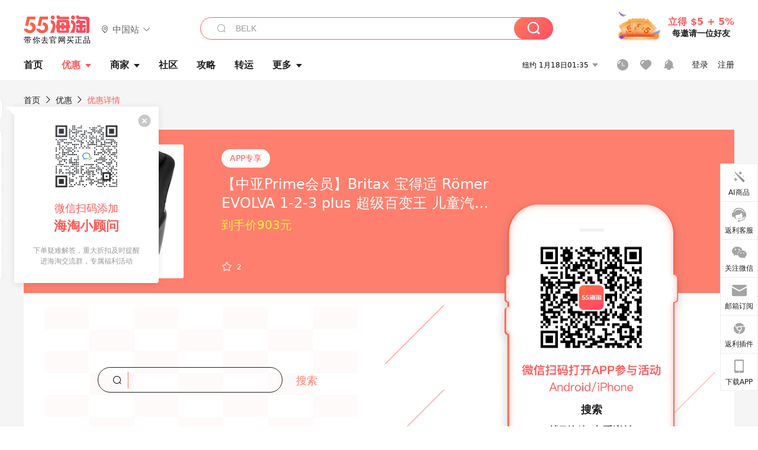

--- FILE ---
content_type: text/html; charset=utf-8
request_url: https://www.55haitao.com/deals/515613.html
body_size: 37461
content:
<!doctype html>
<html data-n-head-ssr lang="zh-hans" data-n-head="%7B%22lang%22:%7B%22ssr%22:%22zh-hans%22%7D%7D" xmlns:wb="http://open.weibo.com/wb">
  <head>
    <title>【中亚Prime会员】Britax 宝得适 Römer EVOLVA 1-2-3 plus 超级百变王 儿童汽车*座椅 宇宙黑色 - 海淘优惠 - 55海淘</title><meta data-n-head="ssr" charset="utf-8"><meta data-n-head="ssr" name="viewport" content="width=device-width, initial-scale=1.0, minimum-scale=1.0, maximum-scale=1.0, user-scalable=no, viewport-fit=cover"><meta data-n-head="ssr" data-hid="mobile-web-app-capable" name="mobile-web-app-capable" content="yes"><meta data-n-head="ssr" data-hid="apple-mobile-web-app-title" name="apple-mobile-web-app-title" content="55haitao"><meta data-n-head="ssr" data-hid="author" name="author" content="55haitao"><meta data-n-head="ssr" data-hid="og:type" name="og:type" property="og:type" content="website"><meta data-n-head="ssr" data-hid="og:site_name" name="og:site_name" property="og:site_name" content="55haitao"><meta data-n-head="ssr" data-hid="og:title" name="og:title" property="og:title" content="【中亚Prime会员】Britax 宝得适 Römer EVOLVA 1-2-3 plus 超级百变王 儿童汽车*座椅 宇宙黑色 - 海淘优惠 - 55海淘"><meta data-n-head="ssr" data-hid="description" name="description" content="55海淘为您提供【中亚Prime会员】Britax 宝得适 Römer EVOLVA 1-2-3 plus 超级百变王 儿童汽车*座椅 宇宙黑色海淘折扣价格、海淘优惠商家信息、产品详情、包装服务、海淘返利信息、用户评价等，认真生活，好好花钱就上55海淘。"><meta data-n-head="ssr" data-hid="og:description" name="og:description" property="og:description" content="55海淘为您提供【中亚Prime会员】Britax 宝得适 Römer EVOLVA 1-2-3 plus 超级百变王 儿童汽车*座椅 宇宙黑色海淘折扣价格、海淘优惠商家信息、产品详情、包装服务、海淘返利信息、用户评价等，认真生活，好好花钱就上55海淘。"><meta data-n-head="ssr" data-hid="keywords" name="keywords" content="【中亚Prime会员】Britax 宝得适 Römer EVOLVA 1-2-3 plus 超级百变王 儿童汽车*座椅 宇宙黑色,【中亚Prime会员】Britax 宝得适 Römer EVOLVA 1-2-3 plus 超级百变王 儿童汽车*座椅 宇宙黑色价格,【中亚Prime会员】Britax 宝得适 Römer EVOLVA 1-2-3 plus 超级百变王 儿童汽车*座椅 宇宙黑色优惠,【中亚Prime会员】Britax 宝得适 Römer EVOLVA 1-2-3 plus 超级百变王 儿童汽车*座椅 宇宙黑色折扣"><meta data-n-head="ssr" data-hid="og:image" name="og:image" property="og:image" content="https://cdn.55haitao.com/bbs/data/attachment/deal/2019/06/27/620581baaaee758291da9a172b555e8ab05.jpg@!deal240x240"><meta data-n-head="ssr" name="mobile-agent" data-hid="mobile-agent" content="format=html5;url=https://m.55haitao.com/deals/515613.html"><link data-n-head="ssr" rel="icon" type="image/x-icon" href="/favicon.ico"><link data-n-head="ssr" rel="preconnect" href="https://static.55haitao.com"><link data-n-head="ssr" rel="shortcut icon" href="https://cdn.55haitao.com/bbs/data/attachment/special/2021/02/24/b2820e0d12abf866b353ea69c6b198eb.png"><link data-n-head="ssr" rel="stylesheet" href="https://show.55haitao.com/common.css"><link data-n-head="ssr" rel="manifest" href="https://static.55haitao.com/show/_nuxt/manifest.902b60a8.json"><link data-n-head="ssr" rel="shortcut icon" href="https://cdn.55haitao.com/bbs/data/attachment/deal/2019/06/27/620581baaaee758291da9a172b555e8ab05.jpg@!deal240x240"><link data-n-head="ssr" data-hid="canonical" rel="canonical" href="https://www.55haitao.com/deals/515613.html"><script data-n-head="ssr" src="https://pagead2.googlesyndication.com/pagead/js/adsbygoogle.js?client=ca-pub-8129843157607958" async crossorigin="anonymous"></script><link rel="preload" href="https://static.55haitao.com/show/_nuxt/pc55--b6dcb903bdcd27f4cb9d.js" as="script"><link rel="preload" href="https://static.55haitao.com/show/_nuxt/pc55--06323e7fdd7ff1fd3450.js" as="script"><link rel="preload" href="https://static.55haitao.com/show/_nuxt/pc55--07c677c7c6914c368bdb.js" as="script"><link rel="preload" href="https://static.55haitao.com/show/_nuxt/pc55--4455aae0ddab2d4f7723.js" as="script"><link rel="preload" href="https://static.55haitao.com/show/_nuxt/pc55--faba4d29f6c3cf850ad1.js" as="script"><link rel="preload" href="https://static.55haitao.com/show/_nuxt/pc55--c54cfe9718dff34151ac.js" as="script"><link rel="preload" href="https://static.55haitao.com/show/_nuxt/pc55--6a3c8cc2ae45245a2be0.css" as="style"><link rel="preload" href="https://static.55haitao.com/show/_nuxt/pc55--c33c06e504cb0ad2662b.js" as="script"><link rel="preload" href="https://static.55haitao.com/show/_nuxt/pc55--c425f596342b7ef13b3f.js" as="script"><link rel="preload" href="https://static.55haitao.com/show/_nuxt/pc55--4e0902d01e580901e102.js" as="script"><link rel="preload" href="https://static.55haitao.com/show/_nuxt/pc55--881bb046332b7d277445.js" as="script"><link rel="preload" href="https://static.55haitao.com/show/_nuxt/pc55--b2b15d7da5cac60d46e0.js" as="script"><link rel="preload" href="https://static.55haitao.com/show/_nuxt/pc55--d4d4af9e2483a1f30198.css" as="style"><link rel="preload" href="https://static.55haitao.com/show/_nuxt/pc55--1ab2a2b60d4f1762c12f.js" as="script"><link rel="preload" href="https://static.55haitao.com/show/_nuxt/pc55--23f1f1c5588c55445ac0.js" as="script"><link rel="preload" href="https://static.55haitao.com/show/_nuxt/pc55--5959bde2b8f6640b2415.css" as="style"><link rel="preload" href="https://static.55haitao.com/show/_nuxt/pc55--59336b7d770fa40a5b5c.js" as="script"><link rel="preload" href="https://static.55haitao.com/show/_nuxt/pc55--696a6a23c98c586454f2.css" as="style"><link rel="preload" href="https://static.55haitao.com/show/_nuxt/pc55--4d5b59ae65bbb72397d3.js" as="script"><link rel="preload" href="https://static.55haitao.com/show/_nuxt/pc55--a95e308209777076b641.js" as="script"><link rel="preload" href="https://static.55haitao.com/show/_nuxt/pc55--b8e6e82a0ff7b1788f43.css" as="style"><link rel="preload" href="https://static.55haitao.com/show/_nuxt/pc55--de338f79dbbbd7f3339b.js" as="script"><link rel="preload" href="https://static.55haitao.com/show/_nuxt/pc55--9aedb82c68cd5617ab9f.js" as="script"><link rel="preload" href="https://static.55haitao.com/show/_nuxt/pc55--7303e6a60316c970df0f.js" as="script"><link rel="preload" href="https://static.55haitao.com/show/_nuxt/pc55--5e77f3558f2fe101e24a.js" as="script"><link rel="preload" href="https://static.55haitao.com/show/_nuxt/pc55--bbe6058915c341795d23.js" as="script"><link rel="preload" href="https://static.55haitao.com/show/_nuxt/pc55--259987b82c915d118eca.js" as="script"><link rel="preload" href="https://static.55haitao.com/show/_nuxt/pc55--0a564b8500deea451c75.css" as="style"><link rel="preload" href="https://static.55haitao.com/show/_nuxt/pc55--a4cb9a9699794ac88fd6.js" as="script"><link rel="preload" href="https://static.55haitao.com/show/_nuxt/pc55--85810b175fac925fbbb6.css" as="style"><link rel="preload" href="https://static.55haitao.com/show/_nuxt/pc55--e3c81c97c24f81dea779.js" as="script"><link rel="preload" href="https://static.55haitao.com/show/_nuxt/pc55--2b16409c7cbece098096.css" as="style"><link rel="preload" href="https://static.55haitao.com/show/_nuxt/pc55--117b1fb95afdea67c609.js" as="script"><link rel="preload" href="https://static.55haitao.com/show/_nuxt/pc55--09da9d6060fa4f5bc12d.css" as="style"><link rel="preload" href="https://static.55haitao.com/show/_nuxt/pc55--bfaf2f21a97762d7b7fa.js" as="script"><link rel="preload" href="https://static.55haitao.com/show/_nuxt/pc55--7844b3346093cb43e33a.css" as="style"><link rel="preload" href="https://static.55haitao.com/show/_nuxt/pc55--e4a0e19815753592afff.js" as="script"><link rel="preload" href="https://static.55haitao.com/show/_nuxt/pc55--523b6f9fee3d6a3f8416.css" as="style"><link rel="preload" href="https://static.55haitao.com/show/_nuxt/pc55--b7f83084878eb16ba93a.js" as="script"><link rel="preload" href="https://static.55haitao.com/show/_nuxt/pc55--a16f966c153d5a9c918e.css" as="style"><link rel="preload" href="https://static.55haitao.com/show/_nuxt/pc55--9e343e5e943afd4f411d.js" as="script"><link rel="preload" href="https://static.55haitao.com/show/_nuxt/pc55--12ff7dee773a02b8aa5e.css" as="style"><link rel="preload" href="https://static.55haitao.com/show/_nuxt/pc55--2b208678329a0de81bad.js" as="script"><link rel="stylesheet" href="https://static.55haitao.com/show/_nuxt/pc55--6a3c8cc2ae45245a2be0.css"><link rel="stylesheet" href="https://static.55haitao.com/show/_nuxt/pc55--d4d4af9e2483a1f30198.css"><link rel="stylesheet" href="https://static.55haitao.com/show/_nuxt/pc55--5959bde2b8f6640b2415.css"><link rel="stylesheet" href="https://static.55haitao.com/show/_nuxt/pc55--696a6a23c98c586454f2.css"><link rel="stylesheet" href="https://static.55haitao.com/show/_nuxt/pc55--b8e6e82a0ff7b1788f43.css"><link rel="stylesheet" href="https://static.55haitao.com/show/_nuxt/pc55--0a564b8500deea451c75.css"><link rel="stylesheet" href="https://static.55haitao.com/show/_nuxt/pc55--85810b175fac925fbbb6.css"><link rel="stylesheet" href="https://static.55haitao.com/show/_nuxt/pc55--2b16409c7cbece098096.css"><link rel="stylesheet" href="https://static.55haitao.com/show/_nuxt/pc55--09da9d6060fa4f5bc12d.css"><link rel="stylesheet" href="https://static.55haitao.com/show/_nuxt/pc55--7844b3346093cb43e33a.css"><link rel="stylesheet" href="https://static.55haitao.com/show/_nuxt/pc55--523b6f9fee3d6a3f8416.css"><link rel="stylesheet" href="https://static.55haitao.com/show/_nuxt/pc55--a16f966c153d5a9c918e.css"><link rel="stylesheet" href="https://static.55haitao.com/show/_nuxt/pc55--12ff7dee773a02b8aa5e.css">
    <meta name="baidu_union_verify" content="891aab8a413664f84fd91ecf70c2385f">
    <!-- Global site tag (gtag.js) - Google Analytics -->
    <script async src="https://www.googletagmanager.com/gtag/js?id=UA-127501760-1"></script>
    <script>function gtag(){dataLayer.push(arguments)}window.dataLayer=window.dataLayer||[],gtag("js",new Date),gtag("config","UA-127501760-1")</script>
    <script>function getPageStatus(){window.$nuxt&&window.$nuxt.$store.state.isShowGrayPage&&(2==+window.$nuxt.$store.state.isShowGrayPage?"/"===window.$nuxt.$route.path&&document.getElementsByTagName("html")[0].classList.add("gray-page"):1==+window.$nuxt.$store.state.isShowGrayPage&&document.getElementsByTagName("html")[0].classList.add("gray-page"))}document.addEventListener?document.addEventListener("DOMContentLoaded",(function(){})):document.attachEvent&&document.attachEvent("onreadystatechange",(function(){"complate"==document.readyState&&document.detachEvent("onreadystatechange",arguments.callee)}))</script>
    <!-- tracker -->
    <script type="text/javascript">function jsonload(){window.tracking=new TrackingPlugin({apiProxy:"/xs.gif",source:"55HaiTao",app:"PC",appVersion:"1.0.0",uid:function(t){return __NUXT__.state.auth.uid}})}var scriptElement=document.createElement("script"),timestamp=(new Date).getTime();scriptElement.async=!0,scriptElement.onload=jsonload,scriptElement.src=("local.55haitao.com"===window.location.hostname?"https://www.linkhaitao.com/tracker.min.js?id=":"/tracker.min.js?id=")+timestamp,scriptElement.type="text/javascript",document.head.appendChild(scriptElement)</script>
    <script async type="text/javascript" src="https://www.p.zjptg.com/tag/3791870/100001"></script>
  </head>
  <body >
    <div data-server-rendered="true" id="__nuxt"><div id="__layout"><div><div id="header" class="header"><!----> <!----> <div class="header__container"><div class="header__wrap"><div class="header__wrap-top-layer"><div class="header__logo"><a href="https://www.55haitao.com" class="logo-55haitao" data-v-7018218b>55海淘</a> <div class="header__logo__site"><div class="el-dropdown"><div class="el-dropdown-link"><div class="header__logo__site__list"><i class="el-icon-location-outline"></i> 
                  中国站
                  <i class="el-icon-arrow-down"></i></div></div> <ul class="el-dropdown-menu el-popper country-list" style="display:none;"><li tabindex="-1" class="el-dropdown-menu__item language-drop-item"><!---->
                  中国站
                </li><li tabindex="-1" class="el-dropdown-menu__item language-drop-item"><!---->
                  US (English)
                </li></ul></div></div></div> <div class="header__invite"><span>立得 $5 + 5%</span> <span>每邀请一位好友</span></div></div></div> </div> <div class="el-dialog__wrapper" style="display:none;"><div role="dialog" aria-modal="true" aria-label="dialog" class="el-dialog auth-popup" style="margin-top:15vh;width:390px;"><div class="el-dialog__header"><span class="el-dialog__title"></span><button type="button" aria-label="Close" class="el-dialog__headerbtn"><i class="el-dialog__close el-icon el-icon-close"></i></button></div><!----><!----></div></div></div> <div class="header__middle-wrap full-outer" data-v-4a9c6b51><div class="header__search header-searchpop" data-v-4a9c6b51><div class="search-input-area"><i class="search-input-area__newicon el-icon-search"></i> <input placeholder="搜索优惠、商家、品牌，以及商品链接" type="text" autocomplete="off" value="" class="header__search-input" style="background-color:#fff;"> <!----> <button type="button" class="el-button header__search-btn el-button--primary"><!----><!----><!----></button></div> <div class="el-dialog__wrapper search-wrap" style="display:none;"><div role="dialog" aria-modal="true" aria-label="dialog" class="el-dialog" style="margin-top:0;"><div class="el-dialog__header"><span class="el-dialog__title"></span><!----></div><!----><!----></div></div></div> <ul class="header__nav-bar" data-v-4a9c6b51><li data-v-4a9c6b51><div data-v-4a9c6b51><a href="https://www.55haitao.com" class="header-nav-item outer"><!----> <span>首页</span> <!----> <!----></a></div></li><li data-v-4a9c6b51><div data-v-4a9c6b51><span class="header-nav-item more"><svg height="20" width="20" aria-hidden="true" class="svg-icon--white"><use xlink:href="#icon-deals"></use></svg> <a href="https://www.55haitao.com/deals" class="header-nav-item active">
      优惠
      <i class="el-icon-caret-bottom"></i></a> <ul class="header-nav-item__list"><div class="header-nav-item__list-title"><a href="https://www.55haitao.com/deals">优惠</a> <i class="el-icon-caret-bottom"></i></div> <li class="header-nav-item__li"><div class="sub"><a href="https://www.55haitao.com/deals" class="header-nav-item outer"><!----> <span>海淘返利</span> <!----> <!----></a></div></li><li class="header-nav-item__li"><div class="sub"><a href="https://www.55haitao.com/tmall" class="header-nav-item outer"><!----> <span>淘宝返利</span> <!----> <!----></a></div></li><li class="header-nav-item__li"><div class="sub"><a href="https://www.55haitao.com/jd" class="header-nav-item outer"><!----> <span>京东返利</span> <!----> <!----></a></div></li><li class="header-nav-item__li"><div class="sub"><a href="https://www.55haitao.com/1688" class="header-nav-item outer"><!----> <span>1688返利</span> <!----> <!----></a></div></li><li class="header-nav-item__li"><div class="sub"><a href="https://www.55haitao.com/travel" class="header-nav-item outer"><!----> <span>旅游度假</span> <!----> <!----></a></div></li></ul></span></div></li><li data-v-4a9c6b51><div data-v-4a9c6b51><div class="header-nav-item more"><a href="https://www.55haitao.com/store" class="header-nav-item">
      商家
      <i class="el-icon-caret-bottom"></i></a> <ul class="header-nav-item__list pop poptitle"><div class="header-nav-item__list-title"><a href="https://www.55haitao.com/store">商家</a> <i class="el-icon-caret-bottom"></i></div></ul> <ul class="header-nav-item__list pop"><li class="header-nav-item__li"><div class="subs"><a href="https://www.55haitao.com/store/undefined-0-0-0-all-1.html" class="header-nav-item outer active"><!----> <span></span> <!----> <!----></a></div></li> <div class="header-nav-item__store"><div class="header-nav-item__store-title"><span>收藏商家</span> <a href="https://www.55haitao.com/my/collection/">
            查看全部
            <i class="el-icon-arrow-right"></i></a></div> <ul></ul></div></ul></div></div></li><li data-v-4a9c6b51><div data-v-4a9c6b51><a href="https://post.55haitao.com/" class="header-nav-item outer"><!----> <span>社区</span> <!----> <!----></a></div></li><li data-v-4a9c6b51><div data-v-4a9c6b51><a href="https://post.55haitao.com/guide/" class="header-nav-item outer"><!----> <span>攻略</span> <!----> <!----></a></div></li><li data-v-4a9c6b51><div data-v-4a9c6b51><a href="https://www.55haitao.com/shipping/" class="header-nav-item outer"><!----> <span>转运</span> <!----> <!----></a></div></li><li class="hide" data-v-4a9c6b51><div data-v-4a9c6b51><a href="https://www.55haitao.com/vip" class="header-nav-item outer"><!----> <span>VIP特权</span> <!----> <!----></a></div></li><li data-v-4a9c6b51><div data-v-4a9c6b51><span class="header-nav-item more"><!----> <div style="display: flex; align-items: center"><span>更多</span> <i class="el-icon-caret-bottom"></i></div> <ul class="header-nav-item__list"><div class="header-nav-item__list-title"><a href="">更多</a> <i class="el-icon-caret-bottom"></i></div> <li class="header-nav-item__li"><div class="sub"><a href="https://wiki.55haitao.com/" class="header-nav-item outer"><!----> <span>热品</span> <!----> <!----></a></div></li><li class="header-nav-item__li"><div class="sub"><a href="https://post.55haitao.com/credit-cards/" class="header-nav-item outer"><!----> <span>信用卡</span> <!----> <!----></a></div></li><li class="header-nav-item__li"><div class="sub"><a href="https://www.55haitao.com/help-8.html" class="header-nav-item outer"><!----> <span>帮助</span> <!----> <!----></a></div></li><li class="header-nav-item__li"><div class="sub"><a href="https://www.55haitao.com/aboutus/aboutus.html" class="header-nav-item outer"><!----> <span>关于我们</span> <!----> <!----></a></div></li></ul></span></div></li></ul> <div class="header__middle-wrap-right" data-v-4a9c6b51><div class="header__time" data-v-4a9c6b51>
       1月18日06:35
      <i class="el-icon-caret-bottom" data-v-4a9c6b51></i> <ul class="header__time-list" data-v-4a9c6b51><li class="header__time-list-item" data-v-4a9c6b51>
           1月18日06:35
          <i class="el-icon-caret-bottom" data-v-4a9c6b51></i></li> </ul></div> <div class="header__icon-wrap" data-v-4a9c6b51><div class="header__icon" data-v-4a9c6b51><span data-v-4a9c6b51><div role="tooltip" id="el-popover-9682" aria-hidden="true" class="el-popover el-popper header__icon-item el-popover--plain" style="width:undefinedpx;display:none;"><!---->我的足迹</div><span class="el-popover__reference-wrapper"><a href="https://www.55haitao.com/my/history/" target="_blank" class="link-wrap browse centerImg" data-v-4a9c6b51></a></span></span> <span data-v-4a9c6b51><div role="tooltip" id="el-popover-6474" aria-hidden="true" class="el-popover el-popper header__icon-item el-popover--plain" style="width:undefinedpx;display:none;"><!---->我的收藏</div><span class="el-popover__reference-wrapper"><a href="https://www.55haitao.com/my/collection/" target="_blank" class="link-wrap collect centerImg" data-v-4a9c6b51></a></span></span> <div class="el-badge" data-v-4a9c6b51><span data-v-4a9c6b51><div role="tooltip" id="el-popover-2259" aria-hidden="true" class="el-popover el-popper header__icon-item el-popover--plain" style="width:undefinedpx;display:none;"><!---->消息通知</div><span class="el-popover__reference-wrapper"><a rel="nofollow" href="https://www.55haitao.com/my/message/alerts?active=0" target="_blank" class="link-wrap bell centerImg" data-v-4a9c6b51></a></span></span><sup class="el-badge__content el-badge__content--undefined is-fixed" style="display:none;">0</sup></div></div> <div class="header__login" data-v-4a9c6b51><span data-v-4a9c6b51>登录</span> <span data-v-4a9c6b51>注册</span></div></div></div></div> <div data-v-18ffb1f2><div class="ddwrap expired" data-v-18ffb1f2><div class="head-nav" data-v-18ffb1f2><a href="https://www.55haitao.com" data-v-18ffb1f2>首页</a> <i class="el-icon-arrow-right" data-v-18ffb1f2></i> <a href="https://www.55haitao.com/deals" data-v-18ffb1f2>
        优惠
      </a> <i class="el-icon-arrow-right" data-v-18ffb1f2></i> <a data-v-18ffb1f2>优惠详情</a></div> <!----> <div store_name="亚马逊海外购" class="ddapp base-outer" data-v-18ffb1f2><div class="ddapp-top"><div class="ddapp-top-red"><img class="ddapp-top-red__img de-img"> <div class="ddapp-top-info"><span class="dlapp-app">APP专享</span> <h3 class="twoLine">【中亚Prime会员】Britax 宝得适 Römer EVOLVA 1-2-3 plus 超级百变王 儿童汽车*座椅 宇宙黑色</h3> <span class="dlapp-price">到手价903元 </span> <div class="praise-view" style="background-image:url();"><i class="el-icon-star-off"></i> <span class="action-area__text">
     2
  </span></div></div></div> <div class="ddapp-top-grid centerImg"><div class="ddapp-top-grid-search"><i class="el-icon-search"></i> <span></span></div> <div class="dlapp-wrap"><span class="dlapp-qr centerImg"></span> <span class="dlapp-phone centerImg"></span> <span class="dlapp-name">搜索 </span> <span class="dlapp-name hint">找到折扣查看详情</span></div> <span class="dlapp-sharp"></span></div></div> <div class="ddapp-btm centerImg"><!----> <div class="ddapp-go"><a href="https://apps.apple.com/cn/app/id681631863" target="_blank"></a> <a href="https://a.app.qq.com/o/simple.jsp?pkgname=com.haitao&amp;channel=0002160650432d595942&amp;fromcase=60001" target="_blank"></a></div></div></div> <div class="el-dialog__wrapper" style="display:none;" data-v-18ffb1f2><div role="dialog" aria-modal="true" aria-label="dialog" class="el-dialog hint-pop" style="margin-top:15vh;"><div class="el-dialog__header"><span class="el-dialog__title"></span><button type="button" aria-label="Close" class="el-dialog__headerbtn"><i class="el-dialog__close el-icon el-icon-close"></i></button></div><!----><!----></div></div> <div class="el-dialog__wrapper" style="display:none;" data-v-18ffb1f2><div role="dialog" aria-modal="true" aria-label="报告错误" class="el-dialog feedback-pop" style="margin-top:15vh;"><div class="el-dialog__header"><span class="el-dialog__title">报告错误</span><button type="button" aria-label="Close" class="el-dialog__headerbtn"><i class="el-dialog__close el-icon el-icon-close"></i></button></div><!----><!----></div></div> <div class="ddwrap__nav-wrap" data-v-18ffb1f2><span data-v-18ffb1f2><div role="tooltip" id="el-popover-366" aria-hidden="true" class="el-popover el-popper ddwrap__popper manual" style="width:220px;display:none;"><!----><div><i class="el-icon-error"></i> <em></em> <img src="https://cdn.55haitao.com/bbs/data/attachment/deal/20210414170550422.png"> <span>微信扫码添加</span> <span>海淘小顾问</span> <p>下单疑难解答，重大折扣及时提醒</p> <p>进海淘交流群，专属福利活动</p></div> </div><span class="el-popover__reference-wrapper"><div class="ddwrap__customer"></div></span></span> <div class="nav-bar-box" data-v-18ffb1f2><span class="nav-bar-box__ele afline"><svg height="16" width="16" aria-hidden="true" class="svg-icon--black"><use xlink:href="#icon-praise-o"></use></svg> <span class="nav-bar-box__val">128</span></span> <span class="nav-bar-box__ele afline"><svg height="16" width="16" aria-hidden="true" class="svg-icon--black"><use xlink:href="#icon-comment-o"></use></svg> <span class="nav-bar-box__val">0</span></span> <span class="nav-bar-box__ele afline"><svg height="16" width="16" aria-hidden="true" class="svg-icon--black"><use xlink:href="#icon-collect-o"></use></svg> <span class="nav-bar-box__val">
      收藏
    </span></span> <span class="nav-bar-box__ele qrcode-hover afline"><svg height="14" width="14" aria-hidden="true" class="svg-icon--black"><use xlink:href="#icon-share-o"></use></svg> <!----> <span class="scan">分享</span></span> <span class="nav-bar-box__ele promote afline"><span class="scan">赚返利</span></span> <!----> <div class="el-dialog__wrapper nav-bar-box__del white" style="display:none;"><div role="dialog" aria-modal="true" aria-label="提示" class="el-dialog" style="margin-top:15vh;width:584px;"><div class="el-dialog__header"><span class="el-dialog__title">提示</span><button type="button" aria-label="Close" class="el-dialog__headerbtn"><i class="el-dialog__close el-icon el-icon-close"></i></button></div><!----><div class="el-dialog__footer"><span class="dialog-footer"><button type="button" class="el-button cancel el-button--default"><!----><!----><span>取消</span></button> <button type="button" class="el-button el-button--primary"><!----><!----><span>删除</span></button></span></div></div></div> <div class="el-dialog__wrapper" style="display:none;"><div role="dialog" aria-modal="true" aria-label="分享赚返利" class="el-dialog nav-bar-box-promote def" style="margin-top:15vh;width:520px;"><div class="el-dialog__header"><span class="el-dialog__title">分享赚返利</span><button type="button" aria-label="Close" class="el-dialog__headerbtn"><i class="el-dialog__close el-icon el-icon-close"></i></button></div><!----><!----></div></div></div></div> <div class="el-dialog__wrapper" style="display:none;--toppos:40px;--leftpos:-48px;" data-v-18ffb1f2><div role="dialog" aria-modal="true" aria-label="查看价格走势" class="el-dialog ddwrap__chart-hint" style="margin-top:15vh;"><div class="el-dialog__header"><span class="el-dialog__title">查看价格走势</span><button type="button" aria-label="Close" class="el-dialog__headerbtn"><i class="el-dialog__close el-icon el-icon-close"></i></button></div><!----><!----></div></div> <div class="el-dialog__wrapper" style="display:none;" data-v-18ffb1f2><div role="dialog" aria-modal="true" aria-label="教育身份认证" class="el-dialog edu-pop hint" style="margin-top:15vh;width:361px;"><div class="el-dialog__header"><span class="el-dialog__title">教育身份认证</span><button type="button" aria-label="Close" class="el-dialog__headerbtn"><i class="el-dialog__close el-icon el-icon-close"></i></button></div><!----><!----></div></div></div> <div class="iframe" style="display:none;" data-v-18ffb1f2><iframe width="100%" height="400px" frameborder="0" allowfullscreen="allowfullscreen" data-v-18ffb1f2></iframe></div></div> <div class="sbar sbar1" data-v-2fb64273><ul data-v-2fb64273><li class="sbar-item" data-v-2fb64273><div class="sbar-item__wrap" data-v-2fb64273><img src="https://static.55haitao.com/show/_nuxt/img/pc55-2ca6989.svg" style="width:25px;" data-v-2fb64273> <span data-v-2fb64273>AI商品</span></div></li><li class="sbar-item" data-v-2fb64273><div class="sbar-item__wrap" data-v-2fb64273><img src="https://cdn.55haitao.com/bbs/data/attachment/deal/202109091210_uHDqrK6Rcv.svg" style="width:25px;" data-v-2fb64273> <span data-v-2fb64273>返利客服</span></div></li><li class="sbar-item" data-v-2fb64273><!----></li><li class="sbar-item" data-v-2fb64273><span data-v-2fb64273><div role="tooltip" id="el-popover-8225" aria-hidden="true" class="el-popover el-popper sbar-pop" style="width:400px;display:none;"><!----><div class="sbar-pop__content centerImg square" style="background-image:url(https://cdn.55haitao.com/bbs/data/attachment/special/2021/03/04/17d91ff39ed4cd5b7d85c8badfa4a9ee.png);" data-v-2fb64273><!----> <!----></div> </div><span class="el-popover__reference-wrapper"><div class="sbar-item__wrap" data-v-2fb64273><img src="https://cdn.55haitao.com/bbs/data/attachment/deal/202109091210_koFih7cFkh.svg" style="width:25px;" data-v-2fb64273> <span data-v-2fb64273>关注微信</span></div></span></span></li><li class="sbar-item" data-v-2fb64273><div class="sbar-item__wrap" data-v-2fb64273><img src="https://cdn.55haitao.com/bbs/data/attachment/deal/email_icon.png" style="width:25px;" data-v-2fb64273> <span data-v-2fb64273>邮箱订阅</span></div></li><li class="sbar-item" data-v-2fb64273><a href="https://www.55haitao.com/download/plugin/" target="_blank" class="sbar-item__wrap" data-v-2fb64273><img src="https://cdn.55haitao.com/bbs/data/attachment/deal/202109091130_0jEUGUtXoV.svg" style="width:19px;" data-v-2fb64273> <span data-v-2fb64273>返利插件</span></a></li><li class="sbar-item" data-v-2fb64273><span data-v-2fb64273><div role="tooltip" id="el-popover-5723" aria-hidden="true" class="el-popover el-popper sbar-pop" style="width:400px;display:none;"><!----><div class="sbar-pop__content centerImg" style="background-image:url(https://cdn.55haitao.com/bbs/data/attachment/special/2021/03/04/52d59713ec0f84b51d30b67d1ae9f7b8.png);" data-v-2fb64273><a href="https://apps.apple.com/cn/app/id681631863" target="_blank" data-v-2fb64273></a> <a href="https://android.myapp.com/myapp/detail.htm?apkName=com.haitao" target="_blank" data-v-2fb64273></a></div> </div><span class="el-popover__reference-wrapper"><div class="sbar-item__wrap" data-v-2fb64273><img src="https://cdn.55haitao.com/bbs/data/attachment/deal/202109091128_bb25nDY3og.svg" style="width:16px;" data-v-2fb64273> <span data-v-2fb64273>下载APP</span></div></span></span></li> <!----></ul> <div class="el-dialog__wrapper" style="display:none;" data-v-2fb64273><div role="dialog" aria-modal="true" aria-label="邮箱订阅" class="el-dialog emailDialog" style="margin-top:0;"><div class="el-dialog__header"><span class="el-dialog__title">邮箱订阅</span><button type="button" aria-label="Close" class="el-dialog__headerbtn"><i class="el-dialog__close el-icon el-icon-close"></i></button></div><!----><!----></div></div> <div class="customer-service" data-v-ac206b82 data-v-2fb64273><div class="el-dialog__wrapper custom-dialog-wrapper" style="display:none;" data-v-ac206b82><div role="dialog" aria-modal="true" aria-label="dialog" class="el-dialog custom-chat-dialog" style="margin-top:15vh;width:360px;"><div class="el-dialog__header"><div class="custom-header" data-v-ac206b82><img src="[data-uri]" alt="" class="group" data-v-ac206b82></div><!----></div><!----><!----></div></div></div> <div height="384px" class="el-dialog__wrapper" style="display:none;" data-v-750a7052 data-v-2fb64273><div role="dialog" aria-modal="true" aria-label="1688返利说明" class="el-dialog rebateDialog" style="margin-top:45vh;width:656px;"><div class="el-dialog__header"><span class="el-dialog__title">1688返利说明</span><button type="button" aria-label="Close" class="el-dialog__headerbtn"><i class="el-dialog__close el-icon el-icon-close"></i></button></div><!----><!----></div></div></div> <div data-v-713cc152><div class="footer" data-v-713cc152><ul class="footer__nav-wrap" data-v-713cc152><li class="footer__nav-menu" data-v-713cc152><h3 class="footer__nav-title" data-v-713cc152>
          关于我们
          <!----></h3> <ul class="footer__nav-ul" data-v-713cc152><li class="footer__nav-li" data-v-713cc152><a target="_blank" href="https://www.55haitao.com/help-2.html#help_content" rel="nofollow" data-v-713cc152>
              关于55海淘
            </a></li> <li class="footer__nav-li" data-v-713cc152><a target="_blank" href="https://www.55haitao.com/help-15.html#help_content" rel="nofollow" data-v-713cc152>
              隐私协议
            </a></li> <li class="footer__nav-li" data-v-713cc152><a target="_blank" href="https://www.55haitao.com/help-16.html#help_content" rel="nofollow" data-v-713cc152>
              用户协议
            </a></li> <li class="footer__nav-li" data-v-713cc152><a target="_blank" href="https://www.55haitao.com/sitemap" data-v-713cc152>
              网站地图
            </a></li></ul></li> <li class="footer__nav-menu" data-v-713cc152><h3 class="footer__nav-title" data-v-713cc152>帮助中心</h3> <ul class="footer__nav-ul" data-v-713cc152><li class="footer__nav-li" data-v-713cc152><a target="_blank" href="https://www.55haitao.com/help-8.html#help_content" rel="nofollow" data-v-713cc152>
              常见问题
            </a></li> <li class="footer__nav-li" data-v-713cc152><a target="_blank" href="https://www.55haitao.com/help-5.html#help_content" rel="nofollow" data-v-713cc152>
              联系我们
            </a></li> <li class="footer__nav-li" data-v-713cc152><a target="_blank" href="https://55haitao.udesk.cn/im_client/?web_plugin_id=52276&group_id=75041" rel="nofollow" data-v-713cc152>
              返利客服
            </a></li> <li class="footer__nav-li" data-v-713cc152><a target="_blank" href=" https://www.55haitao.com/help-4.html#help_content" rel="nofollow" data-v-713cc152>
              法律顾问
            </a></li></ul></li> <li class="footer__nav-menu" data-v-713cc152><h3 class="footer__nav-title" data-v-713cc152>常用工具</h3> <ul class="footer__nav-ul" data-v-713cc152><li class="footer__nav-li" data-v-713cc152><a target="_blank" href="https://post.55haitao.com/p/146576/" rel="nofollow" data-v-713cc152>
              保质期查询
            </a></li> <li class="footer__nav-li" data-v-713cc152><a target="_blank" href="https://post.55haitao.com/show/112586/" rel="nofollow" data-v-713cc152>
              跨境电商个人额度
            </a></li> <li class="footer__nav-li" data-v-713cc152><a target="_blank" href="https://www.baidu.com/s?ie=utf-8&f=8&rsv_bp=1&rsv_idx=1&tn=baidu&wd=%E5%8D%95%E4%BD%8D%E6%8D%A2%E7%AE%97&rsv_pq=bcabe8b100006d4b&rsv_t=2e95EmuFEnQgTMT8rI99XBs9Qk2vdLFU7WP1Pp1i4rUeAyB%2BaTyq%2FNe%2Fr8c&rsv_enter=1&rsv_sug3=4&rsv_sug1=2&bs=%E8%B4%A7%E5%B8%81%E5%85%91%E6%8D%A2" rel="nofollow" data-v-713cc152>
              单位换算
            </a></li> <li class="footer__nav-li" data-v-713cc152><a target="_blank" href="https://www.baidu.com/s?ie=utf-8&f=8&rsv_bp=0&rsv_idx=1&tn=baidu&wd=%E8%B4%A7%E5%B8%81%E5%85%91%E6%8D%A2&rsv_pq=c5d7282c00007a47&rsv_t=27d3KB%2Fq4w8JZlgZVc6wn9RVOQZ%2FgxeydRcHpsOzqklZou7nTS9ukMrdxdc&rsv_enter=1&rsv_sug3=5&rsv_sug1=3&qq-pf-to=pcqq.c2c" rel="nofollow" data-v-713cc152>
              汇率查询
            </a></li></ul></li> <li class="footer__nav-menu" data-v-713cc152><h3 class="footer__nav-title" data-v-713cc152>新手指南</h3> <ul class="footer__nav-ul" data-v-713cc152><li class="footer__nav-li" data-v-713cc152><a target="_blank" href="https://www.55haitao.com/school-course" data-v-713cc152>
              海淘入门
            </a></li> <li class="footer__nav-li" data-v-713cc152><a target="_blank" href="https://www.55haitao.com/hotwords.html" data-v-713cc152>
              海淘热搜
            </a></li></ul></li> <li class="footer__nav-menu" data-v-713cc152><h3 class="footer__nav-title" data-v-713cc152>下载APP</h3> <ul class="footer__nav-ul" data-v-713cc152><li class="footer__nav-li" data-v-713cc152><a target="_blank" href="https://android.myapp.com/myapp/detail.htm?apkName=com.haitao" rel="nofollow" data-v-713cc152>
              安卓版
            </a></li> <li class="footer__nav-li" data-v-713cc152><a target="_blank" href="https://apps.apple.com/cn/app/id681631863" rel="nofollow" data-v-713cc152>
              iPhone版
            </a></li> <li class="footer__nav-li" data-v-713cc152><a target="_blank" href="https://www.55haitao.com/download/plugin/" rel="nofollow" data-v-713cc152>
              Chrome浏览器插件版
              <!----></a></li></ul></li> <li class="footer__nav-menu" data-v-713cc152><h3 class="footer__nav-title" data-v-713cc152>社交账号</h3> <ul class="footer__icons" data-v-713cc152><li class="footer__icon" data-v-713cc152><div class="wechat__icon" data-v-713cc152><div class="footer__icon-logo" style="background-image:url(https://cdn.55haitao.com/bbs/data/attachment/deal/202109091318_5fEXhfAI2w.svg);" data-v-713cc152></div> <div class="wechat__popup" data-v-713cc152><div class="wechat__qrcode" data-v-713cc152></div> <div class="wechat__content" data-v-713cc152><div class="wechat__content-code" style="background-image:url(https://cdn.55haitao.com/bbs/data/attachment/deal/20200622155345127.png);" data-v-713cc152></div> <div class="wechat__content-code text" style="background-image:url(https://static.55haitao.com/show/_nuxt/img/pc55-4a03a82.svg);" data-v-713cc152></div> <p class="wechat__text" data-v-713cc152>
                    海淘福利不容错过<br data-v-713cc152>带你去官网买正品
                  </p></div></div></div></li> <li class="footer__icon" data-v-713cc152><a href="https://weibo.com/u/7070850668?topnav=1&wvr=6&topsug=1" target="_blank" rel="nofollow" data-v-713cc152><div class="footer__icon-logo" style="background-image:url(https://cdn.55haitao.com/bbs/data/attachment/deal/202109091318_EiQSVJO4Cl.svg);" data-v-713cc152></div></a></li> <li class="footer__icon" data-v-713cc152><a href="https://www.xiaohongshu.com/user/profile/5c7649de0000000012016753" target="_blank" rel="nofollow" data-v-713cc152><div class="footer__icon-logo" style="background-image:url(https://cdn.55haitao.com/bbs/data/attachment/deal/202109091347_gX3PFmTHxH.svg);" data-v-713cc152></div></a></li></ul></li></ul> <div class="footer-width" data-v-713cc152><div class="grayline fluid" data-v-12c27a7c><div></div></div></div> <!----> <!----> <div class="footer__info" data-v-713cc152><p data-v-713cc152>
        © 2011 - 2026 55haitao.com 五五海淘（上海）科技股份有限公司
      </p> <p data-v-713cc152><a href="https://beian.miit.gov.cn/" target="_blank" rel="nofollow" data-v-713cc152>
          沪ICP备13007891号
          </a>
        | 增值电信业务经营许可证：
        <a href="https://static.55haitao.com/show/_nuxt/img/pc55-9866f6d.jpg" target="_blank" rel="nofollow" data-v-713cc152>
          沪B2-20190332
        </a>| 
        <a href="https://static.55haitao.com/show/_nuxt/img/pc55-63c11e0.jpg" target="_blank" rel="nofollow" data-v-713cc152>互联网药品信息服务资格证书（沪）-经营性-2022-0017</a></p> <p data-v-713cc152>
        违法和不良信息举报电话：021-61910511 转8012
      </p> <p data-v-713cc152><a href="http://www.beian.gov.cn/portal/registerSystemInfo?recordcode=31010402003912" target="_blank" rel="nofollow" data-v-713cc152>
          沪公网安备 31010402003912号
        </a></p></div></div> <!----></div></div></div></div><script>window.__NUXT__=(function(a,b,c,d,e,f,g,h,i,j,k,l,m,n,o,p,q,r,s,t,u,v,w,x,y,z,A,B,C,D,E,F,G,H,I,J,K,L,M,N,O,P,Q,R,S,T,U,V,W,X,Y,Z,_,$,aa,ab,ac,ad,ae,af,ag,ah,ai,aj,ak,al,am,an,ao,ap,aq,ar,as,at,au,av,aw,ax,ay,az,aA,aB,aC,aD,aE,aF,aG,aH,aI,aJ,aK,aL,aM,aN,aO,aP,aQ,aR,aS,aT,aU,aV,aW,aX,aY,aZ,a_,a$,ba,bb,bc,bd,be,bf,bg,bh,bi,bj,bk,bl,bm,bn,bo,bp,bq,br,bs,bt,bu){return {layout:"dealDetail",data:[{is_amazon:b,deal_id:"515613",type:b,brand_name:ad,title:ae,sub_title:ae,coupons:[],strategy_url:af,deal_original_url:"https:\u002F\u002Fwww.amazon.cn\u002Fdp\u002FB016224XHU",customer_links:[],website:a,startdate:b,enddate:ag,related_transport_url:"https:\u002F\u002Fwww.55haitao.com\u002Fshipping\u002F?state=USA#country_type",strategy_topic_id:a,discount_view:"到手价903元",rebate_view:C,has_rebate:c,rebate_influence_view:"353.5万人成功下单",original_price:a,now_price:a,price_view:"到手价903元 ",transshipping_supported:b,alipay_supported:b,unipay_supported:c,direct_post_supported:c,free_ship_rules:a,cn_web_supported:c,currency_symbol:E,currency_abbr:F,deal_pic:"https:\u002F\u002Fcdn.55haitao.com\u002Fbbs\u002Fdata\u002Fattachment\u002Fdeal\u002F2019\u002F06\u002F27\u002F620581baaaee758291da9a172b555e8ab05.jpg@!deal240x240",store_id:l,store_name:x,store_category_id:b,store_category_name:a,store_urlname:G,store_logo:"https:\u002F\u002Fcdn.55haitao.com\u002Fbbs\u002Fdata\u002Fattachment\u002Fstore\u002F202508\u002F13\u002F689c506306085.png@!store120",store_logo_new:ah,deal_collection_count:i,praise_count:"128",comment_count:b,collection_count:"32073",buy_count:"3535004",country_id:c,country_name:j,country_abbr:k,country_flag_pic:h,desc_origin:"\u003Cp\u003E\u003Cstrong\u003E还没有\u003C\u002Fstrong\u003E\u003Cstrong\u003EPrime\u003C\u002Fstrong\u003E\u003Cstrong\u003E会员？别担心，免费30天中亚Prime试享在这里→\u003C\u002Fstrong\u003E\u003Ca href=\"https:\u002F\u002Fwww.amazon.cn\u002Famazonprime?_encoding=UTF8&tag=55haitao0b-23&primeCampaignId=Prime55ht\" target=\"_blank\" textvalue=\"直达链接&gt;&gt;\"\u003E\u003Cspan style=\"color: rgb(247, 150, 70);\"\u003E\u003Cstrong\u003E直达链接\u003C\u002Fstrong\u003E&gt;&gt;\u003C\u002Fspan\u003E\u003C\u002Fa\u003E\u003Cspan style=\"font-size: 20px;\"\u003E\u003Cstrong\u003E&nbsp;\u003C\u002Fstrong\u003E\u003C\u002Fspan\u003E\u003C\u002Fp\u003E\u003Cp\u003E海外购 现有 Britax 宝得适 Römer EVOLVA 1-2-3 plus 超级百变王 儿童汽车*座椅，现宇宙黑色特价828元，优惠随时可能失效，中亚Prime会员购物满200元免运费，该款产品预交关税为75元，含税到手价为903元，\u003Ca data-cke-saved-href=\"https:\u002F\u002Fwww.amazon.cn\u002Fdp\u002FB016224XHU\" href=\"https:\u002F\u002Fwww.amazon.cn\u002Fdp\u002FB016224XHU\" target=\"_blank\"\u003E立即购买&gt;&gt;\u003C\u002Fa\u003E\u003C\u002Fp\u003E\u003Cp\u003E\u003Cbr\u002F\u003E\u003C\u002Fp\u003E\u003Cp\u003E一定要给孩子装儿童*座椅哦！这款宝得适儿童汽车*座椅，专为9个月-36公斤（约11岁）的宝宝而设计。拥有百变王系列的所有*性能。采用一体式制造工艺，材质坚韧舒适，多档位调节满足需求，侧翼宽度和头枕高度可调，*响声系统，并提供侧面防撞保护。自带申拉式水杯架，使用方便。布套快速可拆卸设计，免去重装自身五点式*带的麻烦。&nbsp;\u003C\u002Fp\u003E\u003Cp\u003E\u003Cbr\u002F\u003E\u003C\u002Fp\u003E\u003Cp\u003E\u003Cspan style=\"font-size: 16px;\"\u003E\u003Cstrong style=\"color: rgb(247, 150, 70);\"\u003E5姐温馨提示：\u003C\u002Fstrong\u003E\u003C\u002Fspan\u003E\u003C\u002Fp\u003E\u003Cul style=\"list-style-type: disc;\"\u003E\u003Cli\u003E\u003Cp\u003E\u003Cspan style=\"font-size: 16px;\"\u003E\u003Cstrong\u003E请一定从55海\u003C\u002Fstrong\u003E\u003Cstrong\u003E淘跳转到亚马逊后\u003Cspan style=\"font-size: 16px; color: rgb(247, 150, 70);\"\u003E加入购物车\u003C\u002Fspan\u003E\u003C\u002Fstrong\u003E\u003Cstrong\u003E下单；\u003C\u002Fstrong\u003E\u003Cstrong\u003E完成一单的购买后，如需购买第二单，请一定通过55海淘链接重新跳转下单。\u003C\u002Fstrong\u003E\u003C\u002Fspan\u003E\u003C\u002Fp\u003E\u003C\u002Fli\u003E\u003Cli\u003E\u003Cp\u003E\u003Cspan style=\"font-size: 16px;\"\u003E\u003Cstrong\u003E产品从收藏夹加入购物车下单无返利，需通过55海淘跳转到亚马逊后搜索产品加入购物车下单；\u003C\u002Fstrong\u003E\u003C\u002Fspan\u003E\u003Cstrong\u003E\u003Cbr\u002F\u003E\u003C\u002Fstrong\u003E\u003C\u002Fp\u003E\u003C\u002Fli\u003E\u003Cli\u003E\u003Cp\u003E记得买前看看自己的\u003Ca href=\"http:\u002F\u002Fceb2pub.chinaport.gov.cn\u002Flimit\u002FoutIndex\" target=\"_blank\"\u003E\u003Cspan style=\"text-decoration: underline; color: rgb(0, 0, 0);\"\u003E\u003Cstrong\u003E跨境个人消费额度（￥26,000\u002F年）还剩多少&gt;&gt;\u003C\u002Fstrong\u003E\u003C\u002Fspan\u003E\u003C\u002Fa\u003E\u003Cbr\u002F\u003E\u003C\u002Fp\u003E\u003C\u002Fli\u003E\u003Cli\u003E\u003Cp\u003E\u003Cspan style=\"font-size: 16px; color: rgb(0, 0, 0);\"\u003E返利通常会在发货后1到2天返回到个人帐户；\u003C\u002Fspan\u003E\u003C\u002Fp\u003E\u003C\u002Fli\u003E\u003Cli\u003E\u003Cp\u003E实时汇率算价，但价格多变，库存有限，价格以发布时间为准，需要及时下单。\u003C\u002Fp\u003E\u003C\u002Fli\u003E\u003Cli\u003E\u003Cp\u003E跨境订单清关被退运时有发生，为了避免影响您收货，建议您严格按照海关政策进行清关申报及实名验证。简单来讲就是请填写与*一致的真实姓名，并确保\u003Cspan style=\"color: rgb(247, 150, 70);\"\u003E\u003Cstrong\u003E订购人（下单人）、付款人（支付账户所有人）、收件人三者身份信息一致。\u003C\u002Fstrong\u003E\u003C\u002Fspan\u003E\u003C\u002Fp\u003E\u003C\u002Fli\u003E\u003Cli\u003E\u003Cp\u003E产品链接因网站问题会有变动，请以亚马逊所示实际产品图为准。\u003C\u002Fp\u003E\u003C\u002Fli\u003E\u003C\u002Ful\u003E\u003Cp\u003E\u003Cbr\u002F\u003E\u003C\u002Fp\u003E\u003Cp\u003E\u003Cspan style=\"widows: 1; color: rgb(247, 150, 70);\"\u003E\u003Cstrong\u003E海淘攻略：\u003C\u002Fstrong\u003E\u003C\u002Fspan\u003E\u003C\u002Fp\u003E\u003Cul class=\" list-paddingleft-2\" style=\"list-style-type: disc;\"\u003E\u003Cli\u003E\u003Cp\u003E与中亚\u003Cspan style=\"font-size: 16px;\"\u003E账户通用，支持国卡、支付宝等国内支付方式，支持中文客服。\u003C\u002Fspan\u003E\u003C\u002Fp\u003E\u003C\u002Fli\u003E\u003Cli\u003E\u003Cp\u003E\u003Ca href=\"https:\u002F\u002Fwww.55haitao.com\u002Fdeals\u002F451913.html\" target=\"_blank\" style=\"color: rgb(247, 150, 70); text-decoration: underline; font-size: 16px;\"\u003E\u003Cspan style=\"color: rgb(247, 150, 70); text-decoration: underline; font-size: 16px;\"\u003E\u003Cstrong\u003E*新*全下单攻略&gt;&gt;\u003C\u002Fstrong\u003E\u003C\u002Fspan\u003E\u003C\u002Fa\u003E\u003Cbr\u002F\u003E\u003C\u002Fp\u003E\u003C\u002Fli\u003E\u003Cli\u003E\u003Cp\u003E\u003Cspan style=\"font-size: 16px;\"\u003E\u003Cstrong\u003EPrime季卡会员开通攻略\u003C\u002Fstrong\u003E\u003C\u002Fspan\u003E→\u003Ca href=\"https:\u002F\u002Fwww.55haitao.com\u002Fdeals\u002F404592.html\" target=\"_blank\" textvalue=\"请戳这里&gt;&gt;\"\u003E\u003Cspan style=\"color: rgb(247, 150, 70);\"\u003E\u003Cstrong\u003E请戳这里&gt;&gt;\u003C\u002Fstrong\u003E\u003C\u002Fspan\u003E\u003C\u002Fa\u003E\u003C\u002Fp\u003E\u003C\u002Fli\u003E\u003Cli\u003E\u003Cp\u003E有了Prime会员还不知道买什么？看完这篇攻略你就是满级买手！\u003Cspan style=\"color: rgb(247, 150, 70);\"\u003E\u003Cstrong\u003E\u003Ca href=\"https:\u002F\u002Fwww.55haitao.com\u002Fdeals\u002F328098.html\" target=\"_blank\"\u003E戳这戳这&gt;&gt;\u003C\u002Fa\u003E\u003C\u002Fstrong\u003E\u003C\u002Fspan\u003E\u003C\u002Fp\u003E\u003C\u002Fli\u003E\u003C\u002Ful\u003E\u003Cp\u003E\u003Cbr\u002F\u003E\u003C\u002Fp\u003E\u003Cp style=\"text-align:center;\"\u003E\u003Ca href target=\"_blank\"\u003E\u003Cimg style=\"display:inline-block;\" src=\"https:\u002F\u002Fcdn.55haitao.com\u002Fbbs\u002Fdata\u002Fattachment\u002Fdeal\u002F20191115134837373.png\" title=\"\" alt=''\u002F\u003E\u003C\u002Fa\u003E\u003C\u002Fp\u003E\u003Cp style=\"text-align: center;\"\u003E\u003Ca href='http:\u002F\u002Fwww.55haitao.com\u002Fg\u002F4089-d-515613' target='_blank'\u003E\u003Cimg src=\"https:\u002F\u002Fcdn.55haitao.com\u002Fbbs\u002Fdata\u002Fattachment\u002Fdeal\u002F2019\u002F06\u002F27\u002F620581baaaee758291da9a172b555e8ab05.jpg\" width=\"400\" height=\"400\" border=\"0\" vspace=\"0\" title=\"\" alt='' lock=\"on\" style=\"width: 400px; height: 400px;\"\u002F\u003E\u003C\u002Fa\u003E\u003Cbr\u002F\u003E\u003C\u002Fp\u003E\u003Cp\u003E\u003Cbr\u002F\u003E\u003C\u002Fp\u003E",applets_qr_code:b,description:"\u003Cp\u003E\u003Cstrong\u003E还没有\u003C\u002Fstrong\u003E\u003Cstrong\u003EPrime\u003C\u002Fstrong\u003E\u003Cstrong\u003E会员？别担心，免费30天中亚Prime试享在这里→\u003C\u002Fstrong\u003E\u003Ca href=\"https:\u002F\u002Fwww.55haitao.com\u002Fg\u002F4089-d-515613?key=cache_515613_0\" target=\"_blank\" textvalue=\"直达链接&gt;&gt;\"\u003E\u003Cspan style=\"color: rgb(247, 150, 70);\"\u003E\u003Cstrong\u003E直达链接\u003C\u002Fstrong\u003E&gt;&gt;\u003C\u002Fspan\u003E\u003C\u002Fa\u003E\u003Cspan style=\"font-size: 20px;\"\u003E\u003Cstrong\u003E&nbsp;\u003C\u002Fstrong\u003E\u003C\u002Fspan\u003E\u003C\u002Fp\u003E\u003Cp\u003E海外购 现有 Britax 宝得适 Römer EVOLVA 1-2-3 plus 超级百变王 儿童汽车*座椅，现宇宙黑色特价828元，优惠随时可能失效，中亚Prime会员购物满200元免运费，该款产品预交关税为75元，含税到手价为903元，\u003Ca data-cke-saved-href=\"https:\u002F\u002Fwww.55haitao.com\u002Fg\u002F4089-d-515613?key=cache_515613_1\" href=\"https:\u002F\u002Fwww.55haitao.com\u002Fg\u002F4089-d-515613?key=cache_515613_1\" target=\"_blank\"\u003E立即购买&gt;&gt;\u003C\u002Fa\u003E\u003C\u002Fp\u003E\u003Cp\u003E\u003Cbr\u002F\u003E\u003C\u002Fp\u003E\u003Cp\u003E一定要给孩子装儿童*座椅哦！这款宝得适儿童汽车*座椅，专为9个月-36公斤（约11岁）的宝宝而设计。拥有百变王系列的所有*性能。采用一体式制造工艺，材质坚韧舒适，多档位调节满足需求，侧翼宽度和头枕高度可调，*响声系统，并提供侧面防撞保护。自带申拉式水杯架，使用方便。布套快速可拆卸设计，免去重装自身五点式*带的麻烦。&nbsp;\u003C\u002Fp\u003E\u003Cp\u003E\u003Cbr\u002F\u003E\u003C\u002Fp\u003E\u003Cp\u003E\u003Cspan style=\"font-size: 16px;\"\u003E\u003Cstrong style=\"color: rgb(247, 150, 70);\"\u003E5姐温馨提示：\u003C\u002Fstrong\u003E\u003C\u002Fspan\u003E\u003C\u002Fp\u003E\u003Cul style=\"list-style-type: disc;\"\u003E\u003Cli\u003E\u003Cp\u003E\u003Cspan style=\"font-size: 16px;\"\u003E\u003Cstrong\u003E请一定从55海\u003C\u002Fstrong\u003E\u003Cstrong\u003E淘跳转到亚马逊后\u003Cspan style=\"font-size: 16px; color: rgb(247, 150, 70);\"\u003E加入购物车\u003C\u002Fspan\u003E\u003C\u002Fstrong\u003E\u003Cstrong\u003E下单；\u003C\u002Fstrong\u003E\u003Cstrong\u003E完成一单的购买后，如需购买第二单，请一定通过55海淘链接重新跳转下单。\u003C\u002Fstrong\u003E\u003C\u002Fspan\u003E\u003C\u002Fp\u003E\u003C\u002Fli\u003E\u003Cli\u003E\u003Cp\u003E\u003Cspan style=\"font-size: 16px;\"\u003E\u003Cstrong\u003E产品从收藏夹加入购物车下单无返利，需通过55海淘跳转到亚马逊后搜索产品加入购物车下单；\u003C\u002Fstrong\u003E\u003C\u002Fspan\u003E\u003Cstrong\u003E\u003Cbr\u002F\u003E\u003C\u002Fstrong\u003E\u003C\u002Fp\u003E\u003C\u002Fli\u003E\u003Cli\u003E\u003Cp\u003E记得买前看看自己的\u003Ca href=\"https:\u002F\u002Fwww.55haitao.com\u002Fg\u002F4089-d-515613?key=cache_515613_2\" target=\"_blank\"\u003E\u003Cspan style=\"text-decoration: underline; color: rgb(0, 0, 0);\"\u003E\u003Cstrong\u003E跨境个人消费额度（￥26,000\u002F年）还剩多少&gt;&gt;\u003C\u002Fstrong\u003E\u003C\u002Fspan\u003E\u003C\u002Fa\u003E\u003Cbr\u002F\u003E\u003C\u002Fp\u003E\u003C\u002Fli\u003E\u003Cli\u003E\u003Cp\u003E\u003Cspan style=\"font-size: 16px; color: rgb(0, 0, 0);\"\u003E返利通常会在发货后1到2天返回到个人帐户；\u003C\u002Fspan\u003E\u003C\u002Fp\u003E\u003C\u002Fli\u003E\u003Cli\u003E\u003Cp\u003E实时汇率算价，但价格多变，库存有限，价格以发布时间为准，需要及时下单。\u003C\u002Fp\u003E\u003C\u002Fli\u003E\u003Cli\u003E\u003Cp\u003E跨境订单清关被退运时有发生，为了避免影响您收货，建议您严格按照海关政策进行清关申报及实名验证。简单来讲就是请填写与*一致的真实姓名，并确保\u003Cspan style=\"color: rgb(247, 150, 70);\"\u003E\u003Cstrong\u003E订购人（下单人）、付款人（支付账户所有人）、收件人三者身份信息一致。\u003C\u002Fstrong\u003E\u003C\u002Fspan\u003E\u003C\u002Fp\u003E\u003C\u002Fli\u003E\u003Cli\u003E\u003Cp\u003E产品链接因网站问题会有变动，请以亚马逊所示实际产品图为准。\u003C\u002Fp\u003E\u003C\u002Fli\u003E\u003C\u002Ful\u003E\u003Cp\u003E\u003Cbr\u002F\u003E\u003C\u002Fp\u003E\u003Cp\u003E\u003Cspan style=\"widows: 1; color: rgb(247, 150, 70);\"\u003E\u003Cstrong\u003E海淘攻略：\u003C\u002Fstrong\u003E\u003C\u002Fspan\u003E\u003C\u002Fp\u003E\u003Cul class=\" list-paddingleft-2\" style=\"list-style-type: disc;\"\u003E\u003Cli\u003E\u003Cp\u003E与中亚\u003Cspan style=\"font-size: 16px;\"\u003E账户通用，支持国卡、支付宝等国内支付方式，支持中文客服。\u003C\u002Fspan\u003E\u003C\u002Fp\u003E\u003C\u002Fli\u003E\u003Cli\u003E\u003Cp\u003E\u003Ca href=\"https:\u002F\u002Fwww.55haitao.com\u002Fdeals\u002F451913.html\" target=\"_blank\" style=\"color: rgb(247, 150, 70); text-decoration: underline; font-size: 16px;\"\u003E\u003Cspan style=\"color: rgb(247, 150, 70); text-decoration: underline; font-size: 16px;\"\u003E\u003Cstrong\u003E*新*全下单攻略&gt;&gt;\u003C\u002Fstrong\u003E\u003C\u002Fspan\u003E\u003C\u002Fa\u003E\u003Cbr\u002F\u003E\u003C\u002Fp\u003E\u003C\u002Fli\u003E\u003Cli\u003E\u003Cp\u003E\u003Cspan style=\"font-size: 16px;\"\u003E\u003Cstrong\u003EPrime季卡会员开通攻略\u003C\u002Fstrong\u003E\u003C\u002Fspan\u003E→\u003Ca href=\"https:\u002F\u002Fwww.55haitao.com\u002Fdeals\u002F404592.html\" target=\"_blank\" textvalue=\"请戳这里&gt;&gt;\"\u003E\u003Cspan style=\"color: rgb(247, 150, 70);\"\u003E\u003Cstrong\u003E请戳这里&gt;&gt;\u003C\u002Fstrong\u003E\u003C\u002Fspan\u003E\u003C\u002Fa\u003E\u003C\u002Fp\u003E\u003C\u002Fli\u003E\u003Cli\u003E\u003Cp\u003E有了Prime会员还不知道买什么？看完这篇攻略你就是满级买手！\u003Cspan style=\"color: rgb(247, 150, 70);\"\u003E\u003Cstrong\u003E\u003Ca href=\"https:\u002F\u002Fwww.55haitao.com\u002Fdeals\u002F328098.html\" target=\"_blank\"\u003E戳这戳这&gt;&gt;\u003C\u002Fa\u003E\u003C\u002Fstrong\u003E\u003C\u002Fspan\u003E\u003C\u002Fp\u003E\u003C\u002Fli\u003E\u003C\u002Ful\u003E\u003Cp\u003E\u003Cbr\u002F\u003E\u003C\u002Fp\u003E\u003Cp style=\"text-align:center;\"\u003E\u003Ca href target=\"_blank\"\u003E\u003Cimg  style=\"display:inline-block;\" src=\"https:\u002F\u002Fcdn.55haitao.com\u002Fbbs\u002Fdata\u002Fattachment\u002Fdeal\u002F20191115134837373.png@!bbsc1\" title=\"\" alt='【中亚Prime会员】Britax 宝得适 Römer EVOLVA 1-2-3 plus 超级百变王 儿童汽车*座椅 宇宙黑色'\u002F\u003E\u003C\u002Fa\u003E\u003C\u002Fp\u003E\u003Cp style=\"text-align: center;\"\u003E\u003Ca href='http:\u002F\u002Fwww.55haitao.com\u002Fg\u002F4089-d-515613' target='_blank'\u003E\u003Cimg  src=\"https:\u002F\u002Fcdn.55haitao.com\u002Fbbs\u002Fdata\u002Fattachment\u002Fdeal\u002F2019\u002F06\u002F27\u002F620581baaaee758291da9a172b555e8ab05.jpg@!bbsc1\" width=\"400\" height=\"400\" border=\"0\" vspace=\"0\" title=\"\" alt='【中亚Prime会员】Britax 宝得适 Römer EVOLVA 1-2-3 plus 超级百变王 儿童汽车*座椅 宇宙黑色' lock=\"on\" style=\"width: 400px; height: 400px;\"\u002F\u003E\u003C\u002Fa\u003E\u003Cbr\u002F\u003E\u003C\u002Fp\u003E\u003Cp\u003E\u003Cbr\u002F\u003E\u003C\u002Fp\u003E",focusing_on_price_allowed:b,jumping_page:{store_id:l,store_name:x,store_description:H,store_logo:ah,rebate_view:C,rebate_instruction:ai,card_supported:c,alipay_supported:b,paypal_supported:b,wechat_pay_supported:c,direct_post_supported:c,transshipping_supported:b,cn_web_supported:c,cn_shippingaddr_supported:c,cn_service_supported:c,mobile_has_rebate:c,bounded_accessing:b,jump_url:"https:\u002F\u002Fwww.55haitao.com\u002Fg\u002F4089-d-515613?device=web&fast_go=1&from_source=product_center",jump_delay:y},publish_time:aj,publish_timestamp:"1573796938",left_time:a,expired_time:ag,is_expired:c,reveler:"伊丽莎白瓜",first_order_cashback:a,update_time:aj,amazon_goods:ak,category_items:[n,"母婴"],amazon_desciption:a,is_app_exclusive:c,deal_product_days:b,introduction:al,product_price_chart:a,solo_description:a,is_wechat_display:e,show_share_cashback:c,squireds:[],tags:[{id:"129590",name:x},{id:"35731",name:n},{id:"23486",name:"母婴用品"},{id:"599",name:ad}],recommended_deals:[],recommended_topics:[],cross_bar_pics:[],carousel_pics:[],video_data:{video_src:a,video_pic:a},share_count:b,is_praised:b,is_collected:b,brilliants:[],newest:{page_num:c,page_size:T,page_length:b,has_more:b,rows:am},newest_count:b,banners:[],chartData:a,isAppDeal:e,descTdk:"还没有Prime会员？别担心，免费30天中亚Prime试享在这里→",navPop:f,cmtList:am,more:d,newestCount:b,storeDetail:{store_id:l,store_name:x,store_one_word:"全中文页面海外直购",store_urlname:G,origin_store_name:x,store_logo:an,store_logo_bg_color:"#204a79",cover_pic:"https:\u002F\u002Fcdn.55haitao.com\u002F\u002Fbbs\u002Fdata\u002Fattachment\u002Fstore\u002F202508\u002F21\u002F68a6ec3f8f83b.png@!deal368x368",country_abbr:k,country_name:j,website:"https:\u002F\u002Fglobalstore.amazon.cn\u002Fgateway?isShare=true",country_flag_pic:h,bhn_info:{},country_flag_rect:"https:\u002F\u002Fcdn.55haitao.com\u002Fbbs\u002Fdata\u002Fattachment\u002Fcountry\u002F2016\u002F06\u002F16\u002F00000d18f8bc35683dbf62bf77256474.jpg",rebate_view:C,vip_rebate_desc:a,related_transport_url:"https:\u002F\u002Fwww.55haitao.com\u002Fshipping\u002F?state=美国#country_type",has_rebate:c,category_id:ao,category_name:ap,rebate_influence_view:"353.5万",collections_count_view:"3.2万",store_description:H,rebate_instruction:ai,alliance_id:I,card_supported:c,visa_supported:b,wsd_supported:b,ae_supported:b,alipay_supported:b,wechat_payment_supported:c,paypal_supported:b,unipay_supported:c,direct_post_supported:c,transshipping_supported:b,free_ship_rules:a,cn_web_supported:c,cn_shippingaddr_supported:c,cn_service_supported:c,bounded_accessing:b,bounded_info:a,hot_good_supported:b,tutorials_url:af,store_info_url:"https:\u002F\u002Fappv6.55haitao.com\u002Ftemplate\u002Fstore\u002Fstore_modal.htm?id=4089&type=2",jump_delay:y,share_title:"【亚马逊海外购】最高3.2%返利 已有353.5万人获得返利",share_content:H,share_content_weibo:"【亚马逊海外购】最高3.2%返利 已有353.5万人获得返利http:\u002F\u002Fm.55haitao.com\u002Fstore\u002Famazoncn.html",share_url:"http:\u002F\u002Fm.55haitao.com\u002Fstore\u002Famazoncn.html?t=share",share_pic:an,first_order_cashback:a,seo_info:{title:a,keywords:a,desc:a},applets_qr_code:a,is_vip_rebate:b,applet_store_id:a,jumping_url:"https:\u002F\u002Fwww.55haitao.com\u002Fg\u002F4089-s-4089?fast_go=1&device=web&from_source=product_center",in_activity:b,is_collected:b,publish_timestamp:a,extend_info:{need_info:{login:c,vpn:b,vpn_limit:a},customer_info:{haitao:a,online:{title:"在线客服",desc:aq,link:"https:\u002F\u002Fwww.amazon.cn\u002Fgp\u002Fhelp\u002Fcustomer\u002Fcontact-us\u002Fref=hp_gw_need_cu?ie=UTF8&nodeId=200343690"},email:[{title:a,desc:a,link:a}],phone:[{title:"+862865332666",desc:aq,link:a}],wechat:"cn_amazon",weibo:"亚马逊",qq:a,facebook:a,instagram:a,youtube:a,twitter:a},rebate_infos:[{type_view:"基础返利",cashback_view:"最高3.2%",amount_limit:b,cashback_view_vip:a}],rebate_process:["1.通过55海淘前往购买","2.购买成功, 1 - 7天内产生返利记录订单","3.收货成功, 预计生效时间为交易成功后90天，具体时间以商家反馈为准"],cashback_desc:["2025年7月8日至10日期间，购买3C产品且单笔订单金额大于或等于¥2570，返利上限为¥72。","返利计算仅限订单内商品金额，不包括优惠券、税费、运费等，最终返利为扣除税费后的交易额产生的返利。","部分品牌商品无返利，具体以商家回传返利订单数据为准。","海外购返利通常在发货后3-7天返回到个人账户中。单笔订单购买多件单品且存在分开发货情况，待全部商品发货后，预计3-7天更新数据，请耐心等待。","请一定从55海淘跳转到海外购后加入购物车下单；完成一单的购买后，如需购买第二单，请通过55海淘链接再次跳转下单，收藏夹加入购物车下单无返利。","3C数码产品包括:家用黑电（电视音响）、乐器、办公用品、摄影摄像、数码影音、家庭娱乐、大家电（冰洗空）、电脑产品、手机\u002F通讯品类，返利上限至70元。","电子阅读器、电子书、电子阅读品配件3个品类不参与任何高返活动。","被海外购系统判定为代购等商业性质或为他人代下单的订单无返利。","礼品卡和个别贵重珠宝首饰无返利。","通过百度等搜索引擎或其他广告链接访问下单无返利。","使用未授权优惠码可能无法获得返利。","有取消订单，退换货或者退差价补偿行为，无论成功与否，订单可能无法获得返利。"],store_coupons:[],common_question:[{title:"亚马逊海外购是自营还是第三方？",content:"海外购商品是由美、英、德、日亚马逊仓库发货，全都是亚马逊自营商品。"},{title:"为什么订单价格有运费？",content:"海外购需加入Prime会员才能满200元免运费的呢。"},{title:"为什么显示价格和55折扣价格不一样？",content:"亚马逊优惠随时都有可能失效；部分折扣需在商品详情页领取折扣券才享受折扣价。"},{title:"是否支持退换货？",content:"非质量问题需自行承担国际运费，质量问题可联系亚马逊客服处理。"}],performance:{success_rate:"80%",avg_time:"5.5",miss_order_rate:"5%",order_back_days:"1-7天"}},cross_bar_pics:[],jd_url:a,has_store_product:b},storeUnavailable:f,quesList:[{id:304735,title:"亚马逊海外购会不会占用个人的跨境额度",answerCount:c,answer_count:c,answers:[{id:"304736",uid:"6124335",cover_pic:a,content:"会的，亚马逊的商品都要占用个人电商跨境额度的",create_time:"2023-02-14",praise_count:"54",comment_count:d,nickname:"狼小柴",username:"ht_11215086",sex:b,images:[],original_create_time:1676361059,image_url:a,avatar:"https:\u002F\u002Fcdn.55haitao.com\u002Fbbs\u002Fdata\u002Fattachment\u002Fforum\u002Fvest\u002Fco1Z130093935-0-0.jpeg",praised:d,is_collect:d}]},{id:304936,title:"亚马逊海外购的订单什么时候会显示？",answerCount:c,answer_count:c,answers:[{id:"304937",uid:"6123642",cover_pic:a,content:"一般都是发货之后才会显示返利订单的",create_time:"2023-02-15",praise_count:"44",comment_count:d,nickname:"我的1052",username:"ht_11214431",sex:b,images:[],original_create_time:1676454450,image_url:a,avatar:"https:\u002F\u002Fcdn.55haitao.com\u002Fbbs\u002Fdata\u002Fattachment\u002Fforum\u002Fvest\u002F5b44d4f713908d6d7b0bcd5b76b6db7f.jpeg",praised:d,is_collect:d}]},{id:315121,title:"亚马逊海外购的客服在哪里可以联系到呀",answerCount:c,answer_count:c,answers:[{id:"315122",uid:"6123364",cover_pic:a,content:"你可以去参考下这个文章https:\u002F\u002Fpost.55haitao.com\u002Fshow\u002F312734\u002F",create_time:"2023-04-13",praise_count:"38",comment_count:d,nickname:"小薯疯了",username:"ht_11214163",sex:b,images:[],original_create_time:1681378227,image_url:a,avatar:"https:\u002F\u002Fcdn.55haitao.com\u002Fbbs\u002Fuc_server\u002Fdata\u002Favatar\u002F006\u002F12\u002F33\u002F468244818284045642876123364_small.jpg",praised:d,is_collect:d}]}],tagUrl:"https:\u002F\u002Fpost.55haitao.com\u002Fshow\u002Fcategory\u002F56\u002F?tag_id=129590&store_name=%E4%BA%9A%E9%A9%AC%E9%80%8A%E6%B5%B7%E5%A4%96%E8%B4%AD",searchRes:{rows:[{deal_id:"1171862",type:b,alliance_id:I,title:ar,sub_title:ar,price_view:"时尚鞋服199元起 ",discount_view:"时尚鞋服199元起",has_rebate:c,rebate_view:C,original_price:N,now_price:a,deal_pic:as,deal_pic_tag:a,deal_pics:[as],store_id:l,store_name:x,store_category_id:b,store_category_name:a,store_logo:U,praise_count:V,share_count:y,comment_count:W,country_id:e,country_name:j,country_abbr:k,store_urlname:G,country_flag_pic:h,is_praised:b,publish_time:at,left_time:J,is_expired:b,expired_time:K,introduction:H,tags:[{tag_name:n,tag_en_name:z,value:e},{tag_name:L,is_unionpay:o,value:e}],coupons:[],direct_post_supported:c,alipay_supported:b,cn_web_supported:c,transport_supported:b,unipay_supported:c,share_url:a,share_title:a,share_content:a,share_content_weibo:a,share_pic:a,popularity:a,is_amazon:d,currency_symbol:E,currency_abbr:F,amazon_image_tag_url:a,deal_collection_count:b,is_collected:c,is_app_exclusive:c,deal_product_days:b},{deal_id:"1171856",type:b,alliance_id:I,title:au,sub_title:au,price_view:"精品下单8.8折 ",discount_view:"精品下单8.8折",has_rebate:c,rebate_view:C,original_price:N,now_price:a,deal_pic:av,deal_pic_tag:a,deal_pics:[av],store_id:l,store_name:x,store_category_id:b,store_category_name:a,store_logo:U,praise_count:T,share_count:"4",comment_count:W,country_id:e,country_name:j,country_abbr:k,store_urlname:G,country_flag_pic:h,is_praised:b,publish_time:at,left_time:J,is_expired:b,expired_time:K,introduction:H,tags:[{tag_name:n,tag_en_name:z,value:e},{tag_name:L,is_unionpay:o,value:e}],coupons:[],direct_post_supported:c,alipay_supported:b,cn_web_supported:c,transport_supported:b,unipay_supported:c,share_url:a,share_title:a,share_content:a,share_content_weibo:a,share_pic:a,popularity:a,is_amazon:d,currency_symbol:E,currency_abbr:F,amazon_image_tag_url:a,deal_collection_count:b,is_collected:c,is_app_exclusive:c,deal_product_days:b},{deal_id:"1097718",type:b,alliance_id:I,title:aw,sub_title:aw,price_view:"0门槛国际免邮+满300立减20元 ",discount_view:"0门槛国际免邮+满300立减20元",has_rebate:c,rebate_view:C,original_price:N,now_price:a,deal_pic:ax,deal_pic_tag:a,deal_pics:[ax],store_id:l,store_name:x,store_category_id:b,store_category_name:a,store_logo:U,praise_count:"227",share_count:"19",comment_count:V,country_id:e,country_name:j,country_abbr:k,store_urlname:G,country_flag_pic:h,is_praised:b,publish_time:"2025-03-28",left_time:a,is_expired:b,expired_time:b,introduction:al,tags:[{tag_name:n,tag_en_name:z,value:e},{tag_name:L,is_unionpay:o,value:e}],coupons:[],direct_post_supported:c,alipay_supported:b,cn_web_supported:c,transport_supported:b,unipay_supported:c,share_url:a,share_title:a,share_content:a,share_content_weibo:a,share_pic:a,popularity:a,is_amazon:d,currency_symbol:E,currency_abbr:F,amazon_image_tag_url:a,deal_collection_count:i,is_collected:c,is_app_exclusive:c,deal_product_days:b}],total_count:"61560",has_more:c},amazonCard:ak,isAmazon:d,dealCate:"直邮中国,母婴",amazonDesc:a,goods:{last_id:b,total_count:"5000",has_more:c,rows:[{id:"27219",image_tag:A,image:"https:\u002F\u002Fimages-cn.ssl-images-amazon.cn\u002Fimages\u002FI\u002F51gtoMseDZL._AC_SL1000_.jpg",cut_rate:"-6.1%",title:"ghd platinum+ plus卷发棒，专业卷发棒 顺滑技术，白色",sku:"颜色：白色",store_id:l,price:"￥1405.64",old_price:a,url:"https:\u002F\u002Fwww.amazon.cn\u002Fdp\u002FB07GGM7G9B",usd_price:a,cny_price:a,jump_url:"https:\u002F\u002Fwww.55haitao.com\u002Fg\u002F4089-sou-27219?url=https%3A%2F%2Fwww.amazon.cn%2Fdp%2FB07GGM7G9B&t=ymxapp",start_number:O,comment_count:"18个评价",brand_name:a},{id:"14656",image_tag:A,image:"https:\u002F\u002Fimages-cn.ssl-images-amazon.cn\u002Fimages\u002FI\u002F519oJr8DH-L._AC_SL1000_.jpg",cut_rate:"-21.5%",title:"ZOJIRUSHI 象印 不锈钢保温杯保冷杯 带杯子 1.03L 黑色 SJ-JS10-BA",sku:"尺寸：1.03L，颜色：黑色",store_id:l,price:"￥190.72",old_price:a,url:"https:\u002F\u002Fwww.amazon.cn\u002Fdp\u002FB074V5MZ4L",usd_price:a,cny_price:a,jump_url:"https:\u002F\u002Fwww.55haitao.com\u002Fg\u002F4089-sou-14656?url=https%3A%2F%2Fwww.amazon.cn%2Fdp%2FB074V5MZ4L&t=ymxapp",start_number:O,comment_count:"85个评价",brand_name:a},{id:"26449",image_tag:A,image:"https:\u002F\u002Fimages-cn.ssl-images-amazon.cn\u002Fimages\u002FI\u002F61aE%2Bd3mx0L._AC_SL1001_.jpg",cut_rate:"-4.2%",title:"Puritans Pride 普丽普莱 叶黄素软胶囊，含玉米黄质，40毫克，60粒",sku:"尺寸：60 Count (Pack of 1)",store_id:l,price:"￥66.92",old_price:a,url:"https:\u002F\u002Fwww.amazon.cn\u002Fdp\u002FB004R66K9I",usd_price:a,cny_price:a,jump_url:"https:\u002F\u002Fwww.55haitao.com\u002Fg\u002F4089-sou-26449?url=https%3A%2F%2Fwww.amazon.cn%2Fdp%2FB004R66K9I&t=ymxapp",start_number:P,comment_count:"3个评价",brand_name:a},{id:"30918",image_tag:A,image:"https:\u002F\u002Fimages-cn.ssl-images-amazon.cn\u002Fimages\u002FI\u002F71y61lv8vFL._AC_SL1500_.jpg",cut_rate:"-5.1%",title:"Culligan 康丽根 RC 4 EZ-Change 高级滤水更换滤芯，白色，500加仑（约1892.71升）",sku:"尺寸：1 Pack",store_id:l,price:"￥342.13",old_price:a,url:"https:\u002F\u002Fwww.amazon.cn\u002Fdp\u002FB000NNPVVW",usd_price:a,cny_price:a,jump_url:"https:\u002F\u002Fwww.55haitao.com\u002Fg\u002F4089-sou-30918?url=https%3A%2F%2Fwww.amazon.cn%2Fdp%2FB000NNPVVW&t=ymxapp",start_number:P,comment_count:"2个评价",brand_name:a},{id:"25743",image_tag:A,image:"https:\u002F\u002Fimages-cn.ssl-images-amazon.cn\u002Fimages\u002FI\u002F51Ls7Vs-m2L._AC_SL1396_.jpg",cut_rate:"-3.9%",title:"Stiebel Eltron 斯宝亚创 DHM 6 小型液压瞬时热水器 185473 无压\u002F耐压，230V，5.7kW，白色",sku:"尺寸：5，7 kW，样式：5，7 kW",store_id:l,price:"￥1222.49",old_price:a,url:"https:\u002F\u002Fwww.amazon.cn\u002Fdp\u002FB0018M72SW",usd_price:a,cny_price:a,jump_url:"https:\u002F\u002Fwww.55haitao.com\u002Fg\u002F4089-sou-25743?url=https%3A%2F%2Fwww.amazon.cn%2Fdp%2FB0018M72SW&t=ymxapp",start_number:O,comment_count:"9个评价",brand_name:a},{id:"35500",image_tag:A,image:"https:\u002F\u002Fimages-cn.ssl-images-amazon.cn\u002Fimages\u002FI\u002F61PBmd+fkXL._AC_SL1500_.jpg",cut_rate:"-8.6%",title:"Tiger 水瓶 350ml 马克杯 不锈钢瓶 一键式 轻量 MCX-A352WR 白色",sku:"尺寸：350ml，颜色：贝壳白色",store_id:l,price:"￥175.34",old_price:a,url:"https:\u002F\u002Fwww.amazon.cn\u002Fdp\u002FB08D92GVKN",usd_price:a,cny_price:a,jump_url:"https:\u002F\u002Fwww.55haitao.com\u002Fg\u002F4089-sou-35500?url=https%3A%2F%2Fwww.amazon.cn%2Fdp%2FB08D92GVKN&t=ymxapp",start_number:P,comment_count:a,brand_name:a},{id:"10427",image_tag:A,image:"https:\u002F\u002Fimages-cn.ssl-images-amazon.cn\u002Fimages\u002FI\u002F71HmQCMjJSL._AC_UL1500_.jpg",cut_rate:"-8.3%",title:"Clarks 男士Cotrell Free乐福鞋",sku:"尺寸：41 EU，颜色：棕色（托巴科皮革）",store_id:l,price:"￥338.44",old_price:a,url:"https:\u002F\u002Fwww.amazon.cn\u002Fdp\u002FB07FR38X1R",usd_price:a,cny_price:a,jump_url:"https:\u002F\u002Fwww.55haitao.com\u002Fg\u002F4089-sou-10427?url=https%3A%2F%2Fwww.amazon.cn%2Fdp%2FB07FR38X1R&t=ymxapp",start_number:P,comment_count:"34个评价",brand_name:a},{id:"26986",image_tag:A,image:"https:\u002F\u002Fimages-cn.ssl-images-amazon.cn\u002Fimages\u002FI\u002F614TYrIH9SL._AC_SL1500_.jpg",cut_rate:"-5.6%",title:"LIXIL 骊住 INAX 浴室用 附自动调温器淋浴浴缸水龙头 Ecoful Shower 树脂头 ホワイトハンドル RBF-811",sku:"样式：抗菌ハンドル +通常脚",store_id:l,price:"￥730.87",old_price:a,url:"https:\u002F\u002Fwww.amazon.cn\u002Fdp\u002FB01LXGLR1W",usd_price:a,cny_price:a,jump_url:"https:\u002F\u002Fwww.55haitao.com\u002Fg\u002F4089-sou-26986?url=https%3A%2F%2Fwww.amazon.cn%2Fdp%2FB01LXGLR1W&t=ymxapp",start_number:O,comment_count:"4个评价",brand_name:a}]},descNew:"\u003Cp\u003E\u003Cstrong\u003E还没有\u003C\u002Fstrong\u003E\u003Cstrong\u003EPrime\u003C\u002Fstrong\u003E\u003Cstrong\u003E会员？别担心，免费30天中亚Prime试享在这里→\u003C\u002Fstrong\u003E\u003Ca href=\"https:\u002F\u002Fwww.55haitao.com\u002Fg\u002F4089-d-515613?key=cache_515613_0\" target=\"_blank\" textvalue=\"直达链接&gt;&gt;\"\u003E\u003Cspan style=\"color: rgb(247, 150, 70);\"\u003E\u003Cstrong\u003E直达链接\u003C\u002Fstrong\u003E&gt;&gt;\u003C\u002Fspan\u003E\u003C\u002Fa\u003E\u003Cspan style=\"font-size: 20px;\"\u003E\u003Cstrong\u003E&nbsp;\u003C\u002Fstrong\u003E\u003C\u002Fspan\u003E\u003C\u002Fp\u003E\u003Cp\u003E海外购 现有 Britax 宝得适 Römer EVOLVA 1-2-3 plus 超级百变王 儿童汽车*座椅，现宇宙黑色特价828元，优惠随时可能失效，中亚Prime会员购物满200元免运费，该款产品预交关税为75元，含税到手价为903元，\u003Ca data-cke-saved-href=\"https:\u002F\u002Fwww.55haitao.com\u002Fg\u002F4089-d-515613?key=cache_515613_1\" href=\"https:\u002F\u002Fwww.55haitao.com\u002Fg\u002F4089-d-515613?key=cache_515613_1\" target=\"_blank\"\u003E立即购买&gt;&gt;\u003C\u002Fa\u003E\u003C\u002Fp\u003E\u003Cp\u003E\u003Cbr\u002F\u003E\u003C\u002Fp\u003E\u003Cp\u003E一定要给孩子装儿童*座椅哦！这款宝得适儿童汽车*座椅，专为9个月-36公斤（约11岁）的宝宝而设计。拥有百变王系列的所有*性能。采用一体式制造工艺，材质坚韧舒适，多档位调节满足需求，侧翼宽度和头枕高度可调，*响声系统，并提供侧面防撞保护。自带申拉式水杯架，使用方便。布套快速可拆卸设计，免去重装自身五点式*带的麻烦。&nbsp;\u003C\u002Fp\u003E\u003Cp\u003E\u003Cbr\u002F\u003E\u003C\u002Fp\u003E\u003Cp\u003E\u003Cspan style=\"font-size: 16px;\"\u003E\u003Cstrong style=\"color: rgb(247, 150, 70);\"\u003E5姐温馨提示：\u003C\u002Fstrong\u003E\u003C\u002Fspan\u003E\u003C\u002Fp\u003E\u003Cul style=\"list-style-type: disc;\"\u003E\u003Cli\u003E\u003Cp\u003E\u003Cspan style=\"font-size: 16px;\"\u003E\u003Cstrong\u003E请一定从55海\u003C\u002Fstrong\u003E\u003Cstrong\u003E淘跳转到亚马逊后\u003Cspan style=\"font-size: 16px; color: rgb(247, 150, 70);\"\u003E加入购物车\u003C\u002Fspan\u003E\u003C\u002Fstrong\u003E\u003Cstrong\u003E下单；\u003C\u002Fstrong\u003E\u003Cstrong\u003E完成一单的购买后，如需购买第二单，请一定通过55海淘链接重新跳转下单。\u003C\u002Fstrong\u003E\u003C\u002Fspan\u003E\u003C\u002Fp\u003E\u003C\u002Fli\u003E\u003Cli\u003E\u003Cp\u003E\u003Cspan style=\"font-size: 16px;\"\u003E\u003Cstrong\u003E产品从收藏夹加入购物车下单无返利，需通过55海淘跳转到亚马逊后搜索产品加入购物车下单；\u003C\u002Fstrong\u003E\u003C\u002Fspan\u003E\u003Cstrong\u003E\u003Cbr\u002F\u003E\u003C\u002Fstrong\u003E\u003C\u002Fp\u003E\u003C\u002Fli\u003E\u003Cli\u003E\u003Cp\u003E记得买前看看自己的\u003Ca href=\"https:\u002F\u002Fwww.55haitao.com\u002Fg\u002F4089-d-515613?key=cache_515613_2\" target=\"_blank\"\u003E\u003Cspan style=\"text-decoration: underline; color: rgb(0, 0, 0);\"\u003E\u003Cstrong\u003E跨境个人消费额度（￥26,000\u002F年）还剩多少&gt;&gt;\u003C\u002Fstrong\u003E\u003C\u002Fspan\u003E\u003C\u002Fa\u003E\u003Cbr\u002F\u003E\u003C\u002Fp\u003E\u003C\u002Fli\u003E\u003Cli\u003E\u003Cp\u003E\u003Cspan style=\"font-size: 16px; color: rgb(0, 0, 0);\"\u003E返利通常会在发货后1到2天返回到个人帐户；\u003C\u002Fspan\u003E\u003C\u002Fp\u003E\u003C\u002Fli\u003E\u003Cli\u003E\u003Cp\u003E实时汇率算价，但价格多变，库存有限，价格以发布时间为准，需要及时下单。\u003C\u002Fp\u003E\u003C\u002Fli\u003E\u003Cli\u003E\u003Cp\u003E跨境订单清关被退运时有发生，为了避免影响您收货，建议您严格按照海关政策进行清关申报及实名验证。简单来讲就是请填写与*一致的真实姓名，并确保\u003Cspan style=\"color: rgb(247, 150, 70);\"\u003E\u003Cstrong\u003E订购人（下单人）、付款人（支付账户所有人）、收件人三者身份信息一致。\u003C\u002Fstrong\u003E\u003C\u002Fspan\u003E\u003C\u002Fp\u003E\u003C\u002Fli\u003E\u003Cli\u003E\u003Cp\u003E产品链接因网站问题会有变动，请以亚马逊所示实际产品图为准。\u003C\u002Fp\u003E\u003C\u002Fli\u003E\u003C\u002Ful\u003E\u003Cp\u003E\u003Cbr\u002F\u003E\u003C\u002Fp\u003E\u003Cp\u003E\u003Cspan style=\"widows: 1; color: rgb(247, 150, 70);\"\u003E\u003Cstrong\u003E海淘攻略：\u003C\u002Fstrong\u003E\u003C\u002Fspan\u003E\u003C\u002Fp\u003E\u003Cul class=\" list-paddingleft-2\" style=\"list-style-type: disc;\"\u003E\u003Cli\u003E\u003Cp\u003E与中亚\u003Cspan style=\"font-size: 16px;\"\u003E账户通用，支持国卡、支付宝等国内支付方式，支持中文客服。\u003C\u002Fspan\u003E\u003C\u002Fp\u003E\u003C\u002Fli\u003E\u003Cli\u003E\u003Cp\u003E\u003Ca href=\"https:\u002F\u002Fwww.55haitao.com\u002Fdeals\u002F451913.html\" target=\"_blank\" style=\"color: rgb(247, 150, 70); text-decoration: underline; font-size: 16px;\"\u003E\u003Cspan style=\"color: rgb(247, 150, 70); text-decoration: underline; font-size: 16px;\"\u003E\u003Cstrong\u003E*新*全下单攻略&gt;&gt;\u003C\u002Fstrong\u003E\u003C\u002Fspan\u003E\u003C\u002Fa\u003E\u003Cbr\u002F\u003E\u003C\u002Fp\u003E\u003C\u002Fli\u003E\u003Cli\u003E\u003Cp\u003E\u003Cspan style=\"font-size: 16px;\"\u003E\u003Cstrong\u003EPrime季卡会员开通攻略\u003C\u002Fstrong\u003E\u003C\u002Fspan\u003E→\u003Ca href=\"https:\u002F\u002Fwww.55haitao.com\u002Fdeals\u002F404592.html\" target=\"_blank\" textvalue=\"请戳这里&gt;&gt;\"\u003E\u003Cspan style=\"color: rgb(247, 150, 70);\"\u003E\u003Cstrong\u003E请戳这里&gt;&gt;\u003C\u002Fstrong\u003E\u003C\u002Fspan\u003E\u003C\u002Fa\u003E\u003C\u002Fp\u003E\u003C\u002Fli\u003E\u003Cli\u003E\u003Cp\u003E有了Prime会员还不知道买什么？看完这篇攻略你就是满级买手！\u003Cspan style=\"color: rgb(247, 150, 70);\"\u003E\u003Cstrong\u003E\u003Ca href=\"https:\u002F\u002Fwww.55haitao.com\u002Fdeals\u002F328098.html\" target=\"_blank\"\u003E戳这戳这&gt;&gt;\u003C\u002Fa\u003E\u003C\u002Fstrong\u003E\u003C\u002Fspan\u003E\u003C\u002Fp\u003E\u003C\u002Fli\u003E\u003C\u002Ful\u003E\u003Cp\u003E\u003Cbr\u002F\u003E\u003C\u002Fp\u003E\u003Cp style=\"text-align:center;\"\u003E\u003Ca target=\"_blank\"\u003E\u003Cimg  style=\"display:inline-block;\" src=\"https:\u002F\u002Fcdn.55haitao.com\u002Fbbs\u002Fdata\u002Fattachment\u002Fdeal\u002F20191115134837373.png@!bbsc1\" title=\"\" alt='【中亚Prime会员】Britax 宝得适 Römer EVOLVA 1-2-3 plus 超级百变王 儿童汽车*座椅 宇宙黑色'\u002F\u003E\u003C\u002Fa\u003E\u003C\u002Fp\u003E\u003Cp style=\"text-align: center;\"\u003E\u003Ca href='http:\u002F\u002Fwww.55haitao.com\u002Fg\u002F4089-d-515613' target='_blank'\u003E\u003Cimg  src=\"https:\u002F\u002Fcdn.55haitao.com\u002Fbbs\u002Fdata\u002Fattachment\u002Fdeal\u002F2019\u002F06\u002F27\u002F620581baaaee758291da9a172b555e8ab05.jpg@!bbsc1\" width=\"400\" height=\"400\" border=\"0\" vspace=\"0\" title=\"\" alt='【中亚Prime会员】Britax 宝得适 Römer EVOLVA 1-2-3 plus 超级百变王 儿童汽车*座椅 宇宙黑色' lock=\"on\" style=\"width: 400px; height: 400px;\"\u002F\u003E\u003C\u002Fa\u003E\u003Cbr\u002F\u003E\u003C\u002Fp\u003E\u003Cp\u003E\u003Cbr\u002F\u003E\u003C\u002Fp\u003E"}],fetch:[],error:null,state:{navBarList:[{icon:"home",title:"首页",type:a,url:"https:\u002F\u002Fwww.55haitao.com",extend:f},{icon:"deals",title:"优惠",type:ay,url:az,extend:w,list:[{icon:a,title:"海淘返利",type:a,url:az,extend:f},{icon:a,title:"淘宝返利",type:a,url:"https:\u002F\u002Fwww.55haitao.com\u002Ftmall",extend:f},{icon:a,title:"京东返利",type:a,url:"https:\u002F\u002Fwww.55haitao.com\u002Fjd",extend:f},{icon:a,title:"1688返利",type:a,url:"https:\u002F\u002Fwww.55haitao.com\u002F1688",extend:f},{icon:a,title:"旅游度假",type:a,url:"https:\u002F\u002Fwww.55haitao.com\u002Ftravel",extend:f}]},{icon:"store",title:"商家",type:"pop",url:"https:\u002F\u002Fwww.55haitao.com\u002Fstore",extend:w,list:[{icon:a,title:"收藏商家",type:a,url:X,extend:f},{icon:a,title:"全部商家",type:a,url:X,extend:f},{icon:a,title:"综合百货",type:a,url:aA,extend:f}]},{icon:"show",title:"社区",type:a,url:"https:\u002F\u002Fpost.55haitao.com\u002F",extend:f},{icon:"guide",title:"攻略",type:a,url:"https:\u002F\u002Fpost.55haitao.com\u002Fguide\u002F",extend:f},{icon:"shipping",title:p,type:a,url:"https:\u002F\u002Fwww.55haitao.com\u002Fshipping\u002F",extend:f},{icon:"vip",title:"VIP特权",type:a,url:"https:\u002F\u002Fwww.55haitao.com\u002Fvip",extend:f},{icon:a,title:"更多",type:ay,url:a,extend:w,list:[{icon:"wiki",title:"热品",type:a,url:"https:\u002F\u002Fwiki.55haitao.com\u002F",extend:f},{icon:"credit",title:"信用卡",type:a,url:"https:\u002F\u002Fpost.55haitao.com\u002Fcredit-cards\u002F",extend:f},{icon:a,title:"帮助",type:a,url:X,extend:f},{icon:a,title:"关于我们",type:a,url:aA,extend:f}]}],questionId:9999,isMobile:f,isWindows:f,registerRewardAmount:b,invitedRewardAmount:T,goAppClicked:f,headerHeight:78,commonDistance:24,topAd:{},aliSts:{},systemNotices:{SYSTEM_NOTICE_MYCASHBACK:"注意：返利实际生效时间以商家最终结算为准！",SYSTEM_NOTICE_MYFINDORDER:a,SYSTEM_NOTICE_MYORDER:a,SYSTEM_NOTICE_MYWITHDRAW:a,SYSTEM_NOTICE_STARBUCKS:"星巴克券已支持微信支付和已生效返利购买。",SYSTEM_RULES_MISSORDER:"1. 截图上的信息需要包括交易时间、交易金额、订单号、产品明细。\n\n2. 如果截图信息和填写信息不一致，我们会处理为无效 提交。\n\n3. 超90天的丢单不接受申诉。\n",SYSTEM_RULES_MYWITHDRAW:"1. 首次提现门槛：已生效的购物返利余额达到 10 美元（不含非购物类返利，如注册赠送、办卡返利，推广注册赠送和网站活动赠送等）。\n2. 后续提现门槛：已生效的所有返利余额达到 10 美元，包括购物返利及非购物类返利。\n3. 由于支付限额，每日每次提现单笔限制为：Paypal和信用卡最多 1500 美元；借记卡提现金额最多 1300 美元；支付宝提现金额最多 55 美元，每月最高可提现100美元，超出部分可使用其他方式提现。\n4. PayPal 提现为美元入账，PayPal 约 2 - 3 个工作日到账。\n5. 支付宝和借记卡提现到账为人民币，系统会按照 55 与银行当天结算实时汇率进行结算，银行将会扣除相关的结汇和税费等费用。支付宝和借记卡约 1 - 5 个工作日到账。支付宝手续费较高，建议使用借记卡提现。\n6. 信用卡提现默认为美元入账，信用卡提现约 14 - 30 个工作日到账。如果您的信用卡采取人民币入账，银行将会扣除相关的结汇和税费等费用。\n7. 由于PayPal限制，提现金额需满$50，金额不足建议更换其他提现方式，感谢您的理解。\n8. 信用卡提现方式下，返利将以退货退款的形式退回您的信用卡，如您同时参与银行达标返现活动，建议使用其它提现方式，否则可能会影响您的信用卡累计消费金额。",SYSTEM_RULES_MYWITHDRAW_US:"1. 华人站首次提现门槛：已生效的购物返利余额达到 10 美元（不含非购物类返利，如注册赠送、办卡返利，推广注册赠送和网站活动赠送等）。\n2. 后续提现门槛：已生效的所有返利余额达到 10 美元，包括购物返利及非购物类返利。\n3. 由于支付限额，每日每次提现单笔限制为：Paypal最多 1500美元。\n4. PayPal 提现为美元入账，PayPal 约 2 - 3 个工作日到账。"},isShowGrayPage:d,currentHost:d,usercenterVersion:e,dropdownStore:[{stores:[]}],authPopupVisible:f,actionName:"login",defaultWord:a,defaultWordList:[],showSide:f,sideContent:{},deviceId:"d792dbf1-f437-11f0-a97d-314776ae2666",deniedNum:d,msgListDis:d,msgList:{rows:[],hasMore:e,num:e},isEdu:f,isShowCountryTips:f,aliyun:{aliSts:{}},auth:{access_token:a,avatar:a,areaCode:a,fansCount:d,gender:d,hasNewMsg:d,hasWithdrawingAccount:f,hasBindedPhoneNumber:f,intro:a,isWithdrawDonate:f,isVip:f,nickname:a,openid:a,phoneNumber:a,praisedCount:d,region:{},starsCount:d,token:a,member:a,union_id:a,uid:a,uuid:"d792dbf0-f437-11f0-a97d-314776ae2666",unreadedMsgCount:d,unreadedSystemMsgCount:d,userLevel:a,username:a,has_view_history:c,ebatesUserDeny:f,waterMark:d,briefInfo:{},infoExpires:a,userCount:d,tagCount:d,newMsgsCount:d,fullVersion:d,historyTotal:a,withdrawTotal:a,need_questionnaire:a,invite_url:a,show_hand_price:a},deal:{timeKey:d,categories:[],recommentDeals:[]},edu:{can_use:d,can_add:d},footer:{link:a,height:d,hasRebate:f,rebatePage:f,info:{},visible:w,origin:w},gdpr:{access:NaN},gift:{quantity:e,price:b,inputPrice:a,type:b,rebate_id:e,discount_id:2},header:{visible:w,timeZone:[]},intelli:{dealList:[],refrehStore:a,currencyList:[]},link:{recentKeywords:[]},luckybag:{show_bag:f,win_data:{},bags:new Map([]),isFull:f},msg:{isheader:w},recent:{hotKeywords:[],aliRecentKeywords:[]},search:{categories:{},hotKeywords:[],recentKeywords:[],showExpires:b},shipping:{unitlist:[],currency:[],category:[]},show:{tag:a,name:a,visible:w,activityList:[],cateList:[],hotQuesList:[],currentCate:d,detailStyleMode:d,announceList:[],rookieList:[],rmdList:{pageNum:d,hasMore:e,rows:[]},aliSts:{},topAds:[],btmAds:[],hotShow:[],experts:[],newComer:[],newCateList:[],subCateList:[],cached:f,editId:d},side:{sideAd:{sideAdUrl:"https:\u002F\u002Fpost.55haitao.com\u002Fp\u002F374246\u002F",sideAdImg:"https:\u002F\u002Fcdn.55haitao.com\u002Fbbs\u002Fdata\u002Fattachment\u002Fdeal\u002F20250425162324507.jpg@!ad420"},dealRes:[{deal_id:"1173585",type:b,alliance_id:c,title:aB,sub_title:aB,price_view:"7.5折+满$90送6件套礼包 ",discount_view:"7.5折+满$90送6件套礼包",has_rebate:c,rebate_view:aC,original_price:s,now_price:a,deal_pic:aD,deal_pic_tag:a,deal_pics:[aD],store_id:"1700",store_name:"Estee Lauder",store_category_id:b,store_category_name:a,store_logo:"https:\u002F\u002Fcdn.55haitao.com\u002Fbbs\u002Fdata\u002Fattachment\u002Fstore\u002F202510\u002F30\u002F69032b9a847c7.png@!store180?replace_img=https%3A%2F%2Fcdn.55haitao.com%2Fbbs%2Fdata%2Fattachment%2Fstore%2F202508%2F13%2F689c4dd44de8a.png%40%21store180&store_logo_bg_color=%23000000",praise_count:I,share_count:b,comment_count:"15",country_id:e,country_name:j,country_abbr:k,store_urlname:"esteelauderus",country_flag_pic:h,is_praised:b,publish_time:Q,left_time:Y,is_expired:b,expired_time:Z,introduction:"雅诗兰黛是美国雅诗兰黛化妆品公司的旗下品牌，以抗衰修护护肤品享誉世界。雅诗兰黛的产品风格是精于研发和精致优雅，它的主题产品有护肤品、彩妆和香氛产品。这些化妆品、护肤品和香氛产品都非常适合东方人士。",tags:[{tag_name:p,tag_en_name:t,value:e},{tag_name:B,tag_en_name:o,value:e}],coupons:[{coupon_code:"55MAKEUP25",is_exclusive:d,expire:d,desc:"满$90送6件套礼包（价值$192）",expire_time_format:a}],direct_post_supported:b,alipay_supported:c,cn_web_supported:b,transport_supported:c,unipay_supported:b,share_url:a,share_title:a,share_content:a,share_content_weibo:a,share_pic:a,popularity:a,is_amazon:d,currency_symbol:q,currency_abbr:r,amazon_image_tag_url:a,deal_collection_count:b,is_collected:c,is_app_exclusive:b,deal_product_days:b},{deal_id:"1173509",type:b,alliance_id:c,title:aE,sub_title:aE,price_view:"满赠高光+精华唇蜜2正装 ",discount_view:"满赠高光+精华唇蜜2正装",has_rebate:c,rebate_view:aF,original_price:s,now_price:a,deal_pic:aG,deal_pic_tag:a,deal_pics:[aG],store_id:"283",store_name:"Bobbi Brown",store_category_id:b,store_category_name:a,store_logo:"https:\u002F\u002Fcdn.55haitao.com\u002Fbbs\u002Fdata\u002Fattachment\u002Fstore\u002F202510\u002F16\u002F68f09cc12baa8.png@!store180?replace_img=https%3A%2F%2Fcdn.55haitao.com%2Fbbs%2Fdata%2Fattachment%2Fstore%2F202508%2F13%2F689c4bec4d8a2.png%40%21store180&store_logo_bg_color=%23000000",praise_count:R,share_count:b,comment_count:c,country_id:e,country_name:j,country_abbr:k,store_urlname:"Bobbi-Brown",country_flag_pic:h,is_praised:b,publish_time:Q,left_time:"剩余：2天5小时",is_expired:b,expired_time:"1768906799",introduction:"波比布朗，专业彩妆品牌，由国际著名彩妆大师 Bobbi Brown女士于1991年在美国纽约创立。素有好莱坞裸妆皇后之称的Bobbi Brown以干净、清新、时尚的理念闻名于世，革命性首创的自然妆概念，令她在好莱坞、时尚界乃至各时尚秀场中皆享有盛誉。",tags:[{tag_name:p,tag_en_name:t,value:e}],coupons:[{coupon_code:"BBGLOW",is_exclusive:d,expire:d,desc:"订单满$75赠正装高光#Afternoon Glow+满$100赠正装精华唇蜜",expire_time_format:a}],direct_post_supported:b,alipay_supported:b,cn_web_supported:b,transport_supported:c,unipay_supported:b,share_url:a,share_title:a,share_content:a,share_content_weibo:a,share_pic:a,popularity:a,is_amazon:d,currency_symbol:q,currency_abbr:r,amazon_image_tag_url:a,deal_collection_count:i,is_collected:c,is_app_exclusive:b,deal_product_days:b},{deal_id:"1173353",type:b,alliance_id:i,title:aH,sub_title:aH,price_view:"精选低至3折 ",discount_view:"精选低至3折",has_rebate:c,rebate_view:aI,original_price:s,now_price:a,deal_pic:aJ,deal_pic_tag:a,deal_pics:[aJ],store_id:"17",store_name:"Macy's",store_category_id:b,store_category_name:a,store_logo:"https:\u002F\u002Fcdn.55haitao.com\u002Fbbs\u002Fdata\u002Fattachment\u002Fstore\u002F202508\u002F13\u002F689c4aec679a5.png@!store180?replace_img=https%3A%2F%2Fcdn.55haitao.com%2Fbbs%2Fdata%2Fattachment%2Fstore%2F202508%2F13%2F689c4aec89ebe.png%40%21store180&store_logo_bg_color=%23000000",praise_count:"13",share_count:b,comment_count:V,country_id:e,country_name:j,country_abbr:k,store_urlname:"Macys",country_flag_pic:h,is_praised:b,publish_time:S,left_time:"剩余：14天2小时",is_expired:b,expired_time:"1769932799",introduction:"梅西百货，美国著名的连锁百货公司，其旗舰店位于纽约市海诺德广场(Herald Square)，号称是“世界级大商店”。 梅西百货主要经营服装、鞋帽和家庭装饰品，以优质的服务赢得美誉，在美国和世界有很高的知名度。",tags:[{tag_name:p,tag_en_name:t,value:e}],coupons:[],direct_post_supported:b,alipay_supported:b,cn_web_supported:b,transport_supported:c,unipay_supported:b,share_url:a,share_title:a,share_content:a,share_content_weibo:a,share_pic:a,popularity:a,is_amazon:d,currency_symbol:q,currency_abbr:r,amazon_image_tag_url:a,deal_collection_count:c,is_collected:c,is_app_exclusive:b,deal_product_days:b},{deal_id:"1171898",type:b,alliance_id:c,title:aK,sub_title:aK,price_view:"定价优势 ",discount_view:"定价优势",has_rebate:c,rebate_view:aL,original_price:s,now_price:a,deal_pic:aM,deal_pic_tag:a,deal_pics:[aM],store_id:aN,store_name:aO,store_category_id:b,store_category_name:a,store_logo:aP,praise_count:"49",share_count:b,comment_count:R,country_id:e,country_name:j,country_abbr:k,store_urlname:aQ,country_flag_pic:h,is_praised:b,publish_time:"31分钟前",left_time:"剩余：21天10小时",is_expired:b,expired_time:"1770566399",introduction:"Coachoutlet 是可以在线购买正品Coach Outlet产品的地方。 在Coach Outlet官方网站上在线购物袋，钱包，服装，鞋子，男装等。",tags:[{tag_name:p,tag_en_name:t,value:e}],coupons:[],direct_post_supported:b,alipay_supported:b,cn_web_supported:b,transport_supported:c,unipay_supported:b,share_url:a,share_title:a,share_content:a,share_content_weibo:a,share_pic:a,popularity:a,is_amazon:d,currency_symbol:q,currency_abbr:r,amazon_image_tag_url:a,deal_collection_count:c,is_collected:c,is_app_exclusive:b,deal_product_days:b},{deal_id:"1173959",type:b,alliance_id:i,title:aR,sub_title:aR,price_view:"低至5折免税直邮+礼券 ",discount_view:"低至5折免税直邮+礼券",has_rebate:c,rebate_view:a,original_price:s,now_price:a,deal_pic:aS,deal_pic_tag:a,deal_pics:[aS],store_id:aT,store_name:aU,store_category_id:b,store_category_name:a,store_logo:aV,praise_count:M,share_count:b,comment_count:b,country_id:e,country_name:j,country_abbr:k,store_urlname:aW,country_flag_pic:h,is_praised:b,publish_time:Q,left_time:Y,is_expired:b,expired_time:Z,introduction:"FORWARD by elyse walker主要是售卖中高价位的设计师品牌，虽然网站的品牌很多，但主打英国设计师 Alexander McQueen及中国台湾之光的Alexander Wang品牌。Forward网站提供包括衣服、鞋子、包和配饰在内的多种商品，主要品牌有McQueen、Alexander Wang、纪梵希、华伦天奴、Lavin等等设计师品牌。",tags:[{tag_name:n,tag_en_name:z,value:e},{tag_name:p,tag_en_name:t,value:e},{tag_name:B,tag_en_name:o,value:e}],coupons:[],direct_post_supported:c,alipay_supported:c,cn_web_supported:c,transport_supported:c,unipay_supported:b,share_url:a,share_title:a,share_content:a,share_content_weibo:a,share_pic:a,popularity:a,is_amazon:d,currency_symbol:q,currency_abbr:r,amazon_image_tag_url:a,deal_collection_count:b,is_collected:c,is_app_exclusive:b,deal_product_days:b},{deal_id:"1173481",type:b,alliance_id:M,title:aX,sub_title:aX,price_view:"无门槛7.6折 ",discount_view:aY,has_rebate:c,rebate_view:aC,original_price:s,now_price:a,deal_pic:aZ,deal_pic_tag:a,deal_pics:[aZ],store_id:"3152",store_name:"iHerb",store_category_id:b,store_category_name:a,store_logo:"https:\u002F\u002Fcdn.55haitao.com\u002Fbbs\u002Fdata\u002Fattachment\u002Fstore\u002F202508\u002F22\u002F68a84304a5cfd.png@!store180?replace_img=https%3A%2F%2Fcdn.55haitao.com%2Fbbs%2Fdata%2Fattachment%2Fstore%2F202508%2F05%2F6891afdae6b81.png%40%21store180&store_logo_bg_color=%23018601",praise_count:R,share_count:b,comment_count:b,country_id:e,country_name:j,country_abbr:k,store_urlname:"iherb",country_flag_pic:h,is_praised:b,publish_time:"3天前",left_time:"剩余：3天12小时",is_expired:b,expired_time:"1769018399",introduction:"iHerb是1996年在美国创建的主要销售保健品、母婴、美妆用品的电商平台，目前在全世界都有很高的知名度，中文站全中文界面，支持直邮到中国，购物方便快捷。",tags:[{tag_name:n,tag_en_name:z,value:e},{tag_name:B,tag_en_name:o,value:e},{tag_name:L,is_unionpay:o,value:e}],coupons:[{coupon_code:"26MNTH1",is_exclusive:d,expire:d,desc:aY,expire_time_format:a}],direct_post_supported:c,alipay_supported:c,cn_web_supported:c,transport_supported:b,unipay_supported:c,share_url:a,share_title:a,share_content:a,share_content_weibo:a,share_pic:a,popularity:a,is_amazon:d,currency_symbol:q,currency_abbr:r,amazon_image_tag_url:a,deal_collection_count:b,is_collected:c,is_app_exclusive:b,deal_product_days:b},{deal_id:"1174124",type:b,alliance_id:i,title:a_,sub_title:a_,price_view:"享额外8折 ",discount_view:"享额外8折",has_rebate:c,rebate_view:"最高12%返利",original_price:s,now_price:a,deal_pic:a$,deal_pic_tag:a,deal_pics:[a$],store_id:"4069",store_name:"Michael Kors",store_category_id:b,store_category_name:a,store_logo:"https:\u002F\u002Fcdn.55haitao.com\u002Fbbs\u002Fdata\u002Fattachment\u002Fstore\u002F202508\u002F13\u002F689c4fdd9174b.png@!store180?replace_img=https%3A%2F%2Fcdn.55haitao.com%2Fbbs%2Fdata%2Fattachment%2Fstore%2F202508%2F13%2F689c4fddc45d7.png%40%21store180&store_logo_bg_color=%23000000",praise_count:"7",share_count:b,comment_count:W,country_id:e,country_name:j,country_abbr:k,store_urlname:"michael-kors",country_flag_pic:h,is_praised:b,publish_time:S,left_time:"剩余：9天4小时",is_expired:b,expired_time:"1769509799",introduction:"迈克尔·高司公司于1981年正式成立，总部设在纽约市。Michael Kors将奢侈品行业带入了一个新阶段并且成功塑造了崇尚自我表达和与众不同的生活化概念，并将品牌和过去的经典美国奢侈品品牌区分开来Michael Kors已经成为了美式奢侈生活风格的代表。目前Michael Kors在全球89个国家已经拥有超过500家门店，同时分销到全球知名百货和全球专卖店。",tags:[{tag_name:p,tag_en_name:t,value:e}],coupons:[],direct_post_supported:b,alipay_supported:b,cn_web_supported:b,transport_supported:c,unipay_supported:b,share_url:a,share_title:a,share_content:a,share_content_weibo:a,share_pic:a,popularity:a,is_amazon:d,currency_symbol:q,currency_abbr:r,amazon_image_tag_url:a,deal_collection_count:b,is_collected:c,is_app_exclusive:b,deal_product_days:b},{deal_id:"1173693",type:b,alliance_id:c,title:ba,sub_title:ba,price_view:"低至7折 ",discount_view:"低至7折",has_rebate:c,rebate_view:bb,original_price:s,now_price:a,deal_pic:bc,deal_pic_tag:a,deal_pics:[bc],store_id:"4546",store_name:"MAC Cosmetics",store_category_id:b,store_category_name:a,store_logo:"https:\u002F\u002Fcdn.55haitao.com\u002Fbbs\u002Fdata\u002Fattachment\u002Fstore\u002F202508\u002F13\u002F689c50f4cecc6.png@!store180?replace_img=https%3A%2F%2Fcdn.55haitao.com%2Fbbs%2Fdata%2Fattachment%2Fstore%2F202508%2F13%2F689c50f509d86.png%40%21store180&store_logo_bg_color=%23000000",praise_count:bd,share_count:c,comment_count:M,country_id:e,country_name:j,country_abbr:k,store_urlname:"mac-cosmetics",country_flag_pic:h,is_praised:b,publish_time:"3小时前",left_time:J,is_expired:b,expired_time:K,introduction:"MAC化妆品是雅诗兰黛化妆品集团旗下一个非由兰黛夫人自创的品牌。这是因为，M∙A∙C的耀眼光芒，吸引了雅诗兰黛集团慧眼视得这块熠熠生辉的美玉。而在雅诗兰黛集团的协助与支持之下，M∙A∙C的优异特质才得以被发掘、散播，从北美地区远扬至欧亚各国。",tags:[{tag_name:p,tag_en_name:t,value:e}],coupons:[],direct_post_supported:b,alipay_supported:b,cn_web_supported:b,transport_supported:c,unipay_supported:b,share_url:a,share_title:a,share_content:a,share_content_weibo:a,share_pic:a,popularity:a,is_amazon:d,currency_symbol:q,currency_abbr:r,amazon_image_tag_url:a,deal_collection_count:b,is_collected:c,is_app_exclusive:b,deal_product_days:b},{deal_id:"1173504",type:b,alliance_id:i,title:be,sub_title:be,price_view:"精选5折起免税直邮+55专享礼券 ",discount_view:"精选5折起免税直邮+55专享礼券",has_rebate:c,rebate_view:a,original_price:s,now_price:a,deal_pic:bf,deal_pic_tag:a,deal_pics:[bf],store_id:aT,store_name:aU,store_category_id:b,store_category_name:a,store_logo:aV,praise_count:_,share_count:b,comment_count:b,country_id:e,country_name:j,country_abbr:k,store_urlname:aW,country_flag_pic:h,is_praised:b,publish_time:Q,left_time:Y,is_expired:b,expired_time:Z,introduction:"FORWARD by elyse walker主要是售卖中高价位的设计师品牌，虽然网站的品牌很多，但主打英国设计*才Alexander McQueen及中国台湾之光的Alexander Wang品牌。Forward网站提供包括衣服、鞋子、包和配饰在内的多种商品，主要品牌有McQueen、Alexander Wang、纪梵希、华伦天奴、L*in等等设计师品牌。",tags:[{tag_name:n,tag_en_name:z,value:e},{tag_name:p,tag_en_name:t,value:e},{tag_name:B,tag_en_name:o,value:e}],coupons:[],direct_post_supported:c,alipay_supported:c,cn_web_supported:c,transport_supported:c,unipay_supported:b,share_url:a,share_title:a,share_content:a,share_content_weibo:a,share_pic:a,popularity:a,is_amazon:d,currency_symbol:q,currency_abbr:r,amazon_image_tag_url:a,deal_collection_count:b,is_collected:c,is_app_exclusive:b,deal_product_days:b},{deal_id:"1172545",type:b,alliance_id:M,title:bg,sub_title:bg,price_view:"低至3折+额外8折 ",discount_view:"低至3折+额外8折",has_rebate:c,rebate_view:"最高5%返利",original_price:N,now_price:a,deal_pic:bh,deal_pic_tag:a,deal_pics:[bh],store_id:"4048",store_name:"Farfetch 发发奇",store_category_id:b,store_category_name:a,store_logo:"https:\u002F\u002Fcdn.55haitao.com\u002Fbbs\u002Fdata\u002Fattachment\u002Fstore\u002F202508\u002F13\u002F689c505cc83c4.jpeg@!store180?replace_img=https%3A%2F%2Fcdn.55haitao.com%2Fbbs%2Fdata%2Fattachment%2Fstore%2F202508%2F13%2F689c505d01ad6.png%40%21store180&store_logo_bg_color=%23000000",praise_count:R,share_count:b,comment_count:b,country_id:bi,country_name:bj,country_abbr:bk,store_urlname:"farfetch",country_flag_pic:$,is_praised:b,publish_time:S,left_time:"剩余：5天16小时",is_expired:b,expired_time:"1769205599",introduction:"Farfetch是来自全球精选的时尚购物平台。从东京到多伦多，米兰到迈阿密，与我们合作的品牌和买手店都是各个时尚领域的潮流领导者。这种独树一帜的运营模式也保证了我们的商品包罗万象。无论是国际奢侈品牌，还是新锐设计师，独具风格的品牌正品都齐聚在此，是您寻找喜爱单品的理想平台。 \nFarfetch网罗国际高端品牌授权正品直邮中国。Farfetch官网产品价格已包含关税费用，并提供全程海关清关服务。14天无理由免费退货, 如需退货，Farfetch将免费上门取货、退货，也将货款，进口关税一并退还，并提供中文客服为您解答相关问题。Farfetch中国官网www.farfetch.cn以及APP更支持支付宝与微信快捷支付。",tags:[{tag_name:n,tag_en_name:z,value:e},{tag_name:B,tag_en_name:o,value:e},{tag_name:L,is_unionpay:o,value:e}],coupons:[],direct_post_supported:c,alipay_supported:c,cn_web_supported:c,transport_supported:b,unipay_supported:c,share_url:a,share_title:a,share_content:a,share_content_weibo:a,share_pic:a,popularity:a,is_amazon:d,currency_symbol:E,currency_abbr:F,amazon_image_tag_url:a,deal_collection_count:b,is_collected:c,is_app_exclusive:b,deal_product_days:b},{deal_id:"1174443",type:b,alliance_id:c,title:bl,sub_title:bl,price_view:"3.3折 $99（约691.41元）",discount_view:"3.3折",has_rebate:c,rebate_view:aL,original_price:bm,now_price:bm,deal_pic:bn,deal_pic_tag:a,deal_pics:[bn],store_id:aN,store_name:aO,store_category_id:b,store_category_name:a,store_logo:aP,praise_count:i,share_count:b,comment_count:"11",country_id:e,country_name:j,country_abbr:k,store_urlname:aQ,country_flag_pic:h,is_praised:b,publish_time:"1天前",left_time:J,is_expired:b,expired_time:K,introduction:"Coach(蔻驰) 是美国著名时尚奢侈品牌，以传统的制作工艺和精良的产品质量为人称道。Coach简洁而精致的纽约风格受到全世界消费者的青睐。",tags:[{tag_name:p,tag_en_name:t,value:e}],coupons:[],direct_post_supported:b,alipay_supported:b,cn_web_supported:b,transport_supported:c,unipay_supported:b,share_url:a,share_title:a,share_content:a,share_content_weibo:a,share_pic:a,popularity:a,is_amazon:d,currency_symbol:q,currency_abbr:r,amazon_image_tag_url:a,deal_collection_count:c,is_collected:c,is_app_exclusive:b,deal_product_days:b},{deal_id:"1173358",type:b,alliance_id:M,title:bo,sub_title:bo,price_view:"首发速抢 ",discount_view:"首发速抢",has_rebate:c,rebate_view:bp,original_price:s,now_price:a,deal_pic:bq,deal_pic_tag:a,deal_pics:[bq],store_id:"3964",store_name:"Selfridges",store_category_id:b,store_category_name:a,store_logo:"https:\u002F\u002Fcdn.55haitao.com\u002Fbbs\u002Fdata\u002Fattachment\u002Fstore\u002F202507\u002F14\u002F687463b538b05.png@!store180?replace_img=https%3A%2F%2Fcdn.55haitao.com%2Fbbs%2Fdata%2Fattachment%2Fstore%2F202508%2F08%2F68959541215b8.png%40%21store180&store_logo_bg_color=%23000000",praise_count:_,share_count:b,comment_count:_,country_id:bi,country_name:bj,country_abbr:bk,store_urlname:"selfridges",country_flag_pic:$,is_praised:b,publish_time:S,left_time:J,is_expired:b,expired_time:K,introduction:"Selfridges 塞尔福里奇百货公司，位于英国牛津街，是伦敦比较著名的百货公司之一，聚集了数量众多的大众流行品牌及设计师专柜，类别非常齐全。网站支持支付宝，Paypal和信用卡付费，支持中国大陆和中国香港转运地址配送，邮费为225人民币，或者用360人民币参与全年全球免邮的Selfridges+计划。配送至中国一般5个工作日可到货，自动扣除英国的产品附加税，自动加上国内关税。提供28日内无理由退货服务。此外，比较近推出的中文官网更为方便中国顾客消费，可以使用简体中文浏览和选购。\nReselfridges的产品与服务旨在成就长久挚爱——重燃浪漫激情，亦在爱火熄灭时助您开启新章。Reselfridges提供二手精品选购、产品续装、维修保养等多元服务。\n加入Selfridges+会员，即可尊享全年英国境内次日免费送达。",tags:[{tag_name:n,tag_en_name:z,value:e},{tag_name:p,tag_en_name:t,value:e},{tag_name:B,tag_en_name:o,value:e}],coupons:[],direct_post_supported:c,alipay_supported:c,cn_web_supported:c,transport_supported:c,unipay_supported:b,share_url:a,share_title:a,share_content:a,share_content_weibo:a,share_pic:a,popularity:a,is_amazon:d,currency_symbol:q,currency_abbr:r,amazon_image_tag_url:a,deal_collection_count:b,is_collected:c,is_app_exclusive:b,deal_product_days:b}],hotStores:[{store_id:"11574",store_name:"ManoMano UK",store_urlname:"manomanouk",store_short_desc:a,store_logo:"https:\u002F\u002Fcdn.55haitao.com\u002Fbbs\u002Fdata\u002Fattachment\u002Fstore\u002F202510\u002F20\u002F68f59d0ccbcf7.png@!store90x90?replace_img=https%3A%2F%2Fcdn.55haitao.com%2Fbbs%2Fdata%2Fattachment%2Fstore%2F202510%2F21%2F68f724034d5b6.png%40%21store90x90&store_logo_bg_color=%2300398a",rebate_influence_view:"530人成功下单",property_tags:[u],category_id:br,category_name:bs,country_flag_pic:$,orders_count_view:"530次成功下单",collection_count_view:v,rebate_view:"最高18%返利"},{store_id:"11510",store_name:"Qatar Airways Affiliates Global",store_urlname:"qatarairwaysqa",store_short_desc:"一家屡获殊荣的航空公司",store_logo:"https:\u002F\u002Fcdn.55haitao.com\u002Fbbs\u002Fdata\u002Fattachment\u002Fstore\u002F202509\u002F12\u002F68c3966d94720.png@!store90x90?replace_img=https%3A%2F%2Fcdn.55haitao.com%2Fbbs%2Fdata%2Fattachment%2Fstore%2F202509%2F12%2F68c397c185be4.png%40%21store90x90&store_logo_bg_color=%23610232",rebate_influence_view:"845人获得返利",property_tags:[u],category_id:"130",category_name:"酒店机票",country_flag_pic:"https:\u002F\u002Fcdn.55haitao.com\u002Fbbs\u002Fdata\u002Fattachment\u002Fstatic\u002Fimages\u002Fcountry\u002FQAT.png?v=default_201903271",orders_count_view:"845次成功下单",collection_count_view:v,rebate_view:"2%返利"},{store_id:"11493",store_name:"Philips DA - US",store_urlname:"homeappliancesusda",store_short_desc:"家用电器销售",store_logo:"https:\u002F\u002Fcdn.55haitao.com\u002Fbbs\u002Fdata\u002Fattachment\u002Fstore\u002F202511\u002F20\u002F691edf35c1f0d.png@!store90x90?replace_img=https%3A%2F%2Fcdn.55haitao.com%2Fbbs%2Fdata%2Fattachment%2Fstore%2F202511%2F20%2F691edf360d075.png%40%21store90x90&store_logo_bg_color=%233270d7",rebate_influence_view:"162人获得返利",property_tags:[u],category_id:br,category_name:bs,country_flag_pic:h,orders_count_view:"162次成功下单",collection_count_view:v,rebate_view:bt},{store_id:"11174",store_name:"Anastasia Beverly Hills",store_urlname:"anastasiabeverlyhills",store_short_desc:"高端彩妆品牌",store_logo:"https:\u002F\u002Fcdn.55haitao.com\u002Fbbs\u002Fdata\u002Fattachment\u002Fstore\u002F202509\u002F17\u002F68ca2cbf79f0f.png@!store90x90?replace_img=https%3A%2F%2Fcdn.55haitao.com%2Fbbs%2Fdata%2Fattachment%2Fstore%2F202509%2F17%2F68ca8aed6497e.png%40%21store90x90&store_logo_bg_color=%23000000",rebate_influence_view:"1492人获得返利",property_tags:[u],category_id:"90",category_name:"美妆个护",country_flag_pic:h,orders_count_view:"1492次成功下单",collection_count_view:v,rebate_view:aF},{store_id:"10989",store_name:bu,store_urlname:bu,store_short_desc:"最大变形可能性的手袋",store_logo:"https:\u002F\u002Fcdn.55haitao.com\u002Fbbs\u002Fdata\u002Fattachment\u002Fstore\u002F202508\u002F13\u002F689c544c775f7.png@!store90x90?replace_img=https%3A%2F%2Fcdn.55haitao.com%2Fbbs%2Fdata%2Fattachment%2Fstore%2F202508%2F13%2F689c544ca92a6.png%40%21store90x90&store_logo_bg_color=%23000000",rebate_influence_view:"32人获得返利",property_tags:[u,n],category_id:aa,category_name:ab,country_flag_pic:ac,orders_count_view:"32次成功下单",collection_count_view:v,rebate_view:"17%返利"},{store_id:"10638",store_name:"Brave Kid",store_urlname:"bravekid",store_short_desc:"高端童装和配饰",store_logo:"https:\u002F\u002Fcdn.55haitao.com\u002Fbbs\u002Fdata\u002Fattachment\u002Fstore\u002F202507\u002F15\u002F6875c6f802521.png@!store90x90?replace_img=https%3A%2F%2Fcdn.55haitao.com%2Fbbs%2Fdata%2Fattachment%2Fstore%2F202508%2F13%2F689c53bc96bf5.png%40%21store90x90&store_logo_bg_color=%23000000",rebate_influence_view:"462人获得返利",property_tags:[u],category_id:aa,category_name:ab,country_flag_pic:"https:\u002F\u002Fcdn.55haitao.com\u002Fbbs\u002Fdata\u002Fattachment\u002Fstatic\u002Fimages\u002Fcountry\u002FITA.png?v=default_201903271",orders_count_view:"462次成功下单",collection_count_view:v,rebate_view:bt},{store_id:"10060",store_name:"Space NK ROW",store_urlname:"spacenk",store_short_desc:"大牌小众全都有的护肤网站",store_logo:"https:\u002F\u002Fcdn.55haitao.com\u002Fbbs\u002Fdata\u002Fattachment\u002Fstore\u002F202508\u002F13\u002F689c4974a52b0.png@!store90x90?replace_img=https%3A%2F%2Fcdn.55haitao.com%2Fbbs%2Fdata%2Fattachment%2Fstore%2F202508%2F13%2F689c4974c3265.png%40%21store90x90&store_logo_bg_color=%23000000",rebate_influence_view:"2928人获得返利",property_tags:[u,n],category_id:"88",category_name:"食品保健",country_flag_pic:"https:\u002F\u002Fcdn.55haitao.com\u002Fbbs\u002Fdata\u002Fattachment\u002Fstatic\u002Fimages\u002Fcountry\u002FAUS.png?v=default_201903271",orders_count_view:"2928次成功下单",collection_count_view:v,rebate_view:bp},{store_id:"10023",store_name:"Holt Renfrew",store_urlname:"holtrenfrew",store_short_desc:"加拿大时尚和生活方式零售商",store_logo:"https:\u002F\u002Fcdn.55haitao.com\u002Fbbs\u002Fdata\u002Fattachment\u002Fstore\u002F202508\u002F13\u002F689c49e1977e6.png@!store90x90?replace_img=https%3A%2F%2Fcdn.55haitao.com%2Fbbs%2Fdata%2Fattachment%2Fstore%2F202508%2F13%2F689c49e1d71f8.png%40%21store90x90&store_logo_bg_color=%23000000",rebate_influence_view:"2960人获得返利",property_tags:[B,u],category_id:"87",category_name:"钟表饰品",country_flag_pic:"https:\u002F\u002Fcdn.55haitao.com\u002Fbbs\u002Fdata\u002Fattachment\u002Fstatic\u002Fimages\u002Fcountry\u002FCAN.png?v=default_201903271",orders_count_view:"2960次成功下单",collection_count_view:v,rebate_view:bb},{store_id:"9790",store_name:"Diane Von Furstenberg HK",store_urlname:"dvfhk",store_short_desc:"美国时装界尊尚品牌",store_logo:"https:\u002F\u002Fcdn.55haitao.com\u002Fbbs\u002Fdata\u002Fattachment\u002Fstore\u002F202508\u002F13\u002F689c48f24927b.png@!store90x90?replace_img=https%3A%2F%2Fcdn.55haitao.com%2Fbbs%2Fdata%2Fattachment%2Fstore%2F202508%2F13%2F689c48f272b95.png%40%21store90x90&store_logo_bg_color=%23000000",rebate_influence_view:"2905人获得返利",property_tags:[u],category_id:ao,category_name:ap,country_flag_pic:ac,orders_count_view:"2905次成功下单",collection_count_view:v,rebate_view:"8%返利"},{store_id:"9765",store_name:"Love,bonito HK",store_urlname:"lovebonito.hk",store_short_desc:"Love, Bonito 是一个不断发展的品牌",store_logo:"https:\u002F\u002Fcdn.55haitao.com\u002Fbbs\u002Fdata\u002Fattachment\u002Fstore\u002F202508\u002F13\u002F689c48e302520.png@!store90x90?replace_img=https%3A%2F%2Fcdn.55haitao.com%2Fbbs%2Fdata%2Fattachment%2Fstore%2F202508%2F13%2F689c48e334288.png%40%21store90x90&store_logo_bg_color=%23414042",rebate_influence_view:"247人获得返利",property_tags:[u],category_id:aa,category_name:ab,country_flag_pic:ac,orders_count_view:"247次成功下单",collection_count_view:v,rebate_view:aI}],showRec:[{id:"433696",title:"懒人午餐之腊肠拌饭，很香哦！",content:"😀周末午饭一切从简，搞个懒人午餐吧。😍先煮一锅白米饭，然后腊肠、胡萝卜切丁，放入青豆和玉米，打个鸡蛋，加入油盐炒熟，放在煮熟大米饭的电饭锅里搅拌均匀，就可以开吃了。如果做成炒饭，估计会更香，但是怕上火，所以就做成拌饭了。😆腊肠虽然是腌制食物不太健康，但架不住太香太好吃了，特别是放在米饭里，搅拌后的每一粒米饭都带着腊肠的香味，腊肠是自己买肉找菜市场帮做的，吃起来很放心。每一口米饭入口都有各种不同的配菜，吃起来特别香。另外水煮了一盘青菜，补充维生素。❤️这段真是特别适合懒人的饭菜啊哈哈！",comment_count:b,image_url:"https:\u002F\u002Fcdn.55haitao.com\u002Fbbs\u002Fdata\u002Fattachment\u002Fforum\u002F202601\u002F18\u002F202601181245297303.jpg@!show90x90",is_graphic_mixed:b,is_refreshed:b,create_time:D,ref_time:g},{id:"433695",title:"又买了两条裤子，买家秀来啦",content:"前几天买了两条咖色裤子，今年尤其喜欢咖色呢～这家店是经常蹦到我眼前，看着看着就觉得特别顺眼，就买回来试试。牛仔的那条是阔腿弯刀裤。臀部包裹性很好，感觉更适合梨形体型，但我这苹果形穿着也不错，感觉拍照拍不太出来。另一条是条绒裤，裤型偏直筒，感觉更显**，而且更暖和一些。这个牌子之前没听过，但看了看好像裤子衣服都不算便宜，品质还是ok的。裤子太多啦～不过这几天北京降温了，主打的还得是加绒裤，像牛仔裤之类的还得等等了。这家并无返利，有点可惜。",comment_count:b,image_url:"https:\u002F\u002Fcdn.55haitao.com\u002Fbbs\u002Fdata\u002Fattachment\u002Fforum\u002F202601\u002F18\u002F202601181241563669.jpg@!show90x90",is_graphic_mixed:b,is_refreshed:b,create_time:D,ref_time:g},{id:"433693",title:"终于到了一箱黑五的雅诗兰黛",content:"黑五我买了两单雅诗兰黛，结果转中的一直没出来，转国的倒是出来了一箱了！✨昨天收到的一个转国的包裹里面是雅诗兰黛的原生液，一拖三的精华，原生液效期很好，到25年了，还有我的科颜氏的夜间卸妆油和toofaced的护唇精华，这个护唇精华说是lamer护唇精华的平替呢！原生液包装比较一般✨走的是转国，单号zY1xx408，12月11号等待处理，12月24号发往机场，27号等待登机，1月1号飞往中国，7号等待清关，12号正在清关，14号清关完毕，17号收到包裹，速度也是可以接受的！",comment_count:b,image_url:"https:\u002F\u002Fcdn.55haitao.com\u002Fbbs\u002Fdata\u002Fattachment\u002Fforum\u002F202601\u002F18\u002F696c50090fbbd9789.jpeg@!show90x90",is_graphic_mixed:b,is_refreshed:b,create_time:D,ref_time:g},{id:"433692",title:"妈妈做的酸汤黄骨鱼比我做的更加好吃哦～",content:"又到周末可以回妈妈家啦，大餐吃起来，冬天在烤火炉上吃饭真的在舒服不过了，又是大鱼大肉吃起来啦～🐟美食分享：酸汤黄骨鱼+蒜苔肉丝+小葱煎豆腐+香肠+清炒茄子🐟分享酸汤黄骨鱼的做法：1.准备食材：姜蒜、干辣椒、花椒、大葱、番茄切小块备用2.黄骨鱼洗净，放盐，料酒，姜丝腌10分钟3.锅中放油烧七成热，放黄骨鱼，一面煎好翻一面再煎，稍微煎一下鱼肉炖出来更香4.锅中倒油放姜蒜、花椒、干辣椒、大葱段爆香，然后放番茄炒出汤汁，酸汤料还放了料酒，生抽、蚝油、醋、糖，豆瓣酱，炒出汁水，再倒入清水大火烧开，然后放入鱼炖煮5分钟左右，汤汁变得鲜浓呈现黄色，放胡椒粉和鸡精，就可以出锅啦～然后起锅时在火锅底也垫上一层西红柿，边吃边炖，酸汤味就会更浓郁，也会更好吃哦。妈妈还放了一些泡椒在里面，所以酸汤的味道更浓郁，也更加好吃啦",comment_count:c,image_url:"https:\u002F\u002Fcdn.55haitao.com\u002Fbbs\u002Fdata\u002Fattachment\u002Fforum\u002F202601\u002F18\u002F202601181023418326.jpg@!show90x90",is_graphic_mixed:b,is_refreshed:b,create_time:D,ref_time:g},{id:"433691",title:"淘宝买羊绒衫，冬天就喜欢各种针织衫！！",content:"🐏我特别喜欢买各种羊绒衫，以前经常去线下店里打，这家店是今年买过一次，感觉性价比比较高的，最近又去淘了几件，用了淘金币，一件便宜40-50多元，很划算！！价位也不高，索性多买了几件，分一件给我妈，等今年双十一再去启超旗舰店淘几件品质更好，克重更高的，哈哈哈！🧾订单内容✔️羊绒衫×3件，总价2012元✔️店铺优惠344元✔️消费券优惠130.9元✔️淘金币抵扣138.8元✔️支付优惠13.8元💰实付1384元🐏四件里的背心是我凑单买的，后面退了。这单通过55链接还拿到了几十元返粒，还不错哦～大家国内外购物记得先从55找链接，可能还有额外返粒哦，一年下来能省不少钱！！",comment_count:b,image_url:"https:\u002F\u002Fcdn.55haitao.com\u002Fbbs\u002Fdata\u002Fattachment\u002Fforum\u002F202601\u002F18\u002F202601180853346537.jpg@!show90x90",is_graphic_mixed:b,is_refreshed:b,create_time:D,ref_time:g},{id:"433690",title:"分享可复美马到金来新年礼盒，情绪价值拉满！",content:"🌸又到一年一度分享限定的日子啦，各大品牌争先恐后，好不热闹呢！先来安利可复美的马到金来新年礼盒，诚意十足，情绪价值拉满！💕可复美新年礼盒整体红金配色，非常好看。里面是他家明星产品胶原棒哦，共60支，一个月的用量，很nice。每只胶原棒上都有很多不同的祝福语，配合桶装包装，直接变成幸运抽签筒啦，情绪价值拉满！此外礼盒还送一个潮宏基定制999纯金小马挂饰呢，真真诚意十足，怪不得是马到金来新年礼盒呢，必须好评！🌸这款淘宝，京东和抖音各大APP都有上新，分享李老头直播间的台前价是476元，除了礼盒外还送20片可复美水润贴哦，xx凑单300多拿下，还是挺不错的。不过我看网上很多小伙伴的吐槽说没有礼品袋哎，新年礼盒没有礼品袋，这。。合适嘛？",comment_count:b,image_url:"https:\u002F\u002Fcdn.55haitao.com\u002Fbbs\u002Fdata\u002Fattachment\u002Fforum\u002F202601\u002F18\u002F696c20836e1417561.jpeg@!show90x90",is_graphic_mixed:b,is_refreshed:b,create_time:D,ref_time:g},{id:"433685",title:"又薅到羊毛啦，7毛+\u002F片宜婴红山茶拉拉裤",content:"之前买过宜婴红山茶拉拉裤的试用装，穿了几片还挺不错的，比较柔软轻薄，宝宝用也不红pp，家里拉拉裤快没货了，正好在抖音刷到大额券，原价近一半，直接便宜一半，赶紧买两包✅购买网站：抖音✅购买产品：拉拉裤✅购买金额：55.38元平台券70-35，还有店铺券79-4，叠加一起56元买到了两包拉拉裤，还有工商银行返5元刷卡金，相当于只花了50元买到68片拉拉裤，才7毛多一片，真的薅到大羊毛啦，哈哈大家在国内淘宝、京东、拼夕夕等各种平台购物的时候都一定要记得走55返利链接哦，大多数都是有返利的，返利虽少，积少成多哦",comment_count:i,image_url:"https:\u002F\u002Fcdn.55haitao.com\u002Fbbs\u002Fdata\u002Fattachment\u002Fforum\u002F202601\u002F17\u002F202601172333581306.jpg@!show90x90",is_graphic_mixed:b,is_refreshed:b,create_time:m,ref_time:g},{id:"433684",title:"雅诗兰黛第三箱到货～黑五海淘顺利下车",content:"这一单是和上一单分箱的包裹，收到货也是前后脚的事，到目前为止黑五的包裹就全部到齐啦，万幸没有缺货啊🫐使用转运：转运国际🫐包裹详情：智妍面霜套装、原生液、小棕瓶眼霜一拖三、洗面奶🫐出库重量：1.7kg🫐实际运费：151.51元🫐物流时效：12.4创建订单-12.10发往机场-12.18飞往国内-12.29到达国内-1.5进入清关-1.9清关完毕-1.12顺风派送整日体时效一共38天左右，不算快，但是也不错了，黑五大促时期就不能指望转运很快啦",comment_count:i,image_url:"https:\u002F\u002Fcdn.55haitao.com\u002Fbbs\u002Fdata\u002Fattachment\u002Fforum\u002F202601\u002F17\u002F202601172323462151.jpg@!show90x90",is_graphic_mixed:b,is_refreshed:b,create_time:m,ref_time:g},{id:"433682",title:"雅诗兰黛变抠门～小棕瓶眼霜一拖三严重缩水",content:"这一单依旧是雅诗兰黛到货啦，第二单东西太多被分箱了，陆陆续续也到齐了🍒使用转运：转运国际🍒包裹详情：dw粉底液x2、智妍晚霜、白金眼霜、小棕瓶眼霜一拖三🍒出库重量：1kg🍒实际运费：91.14元🍒物流时效：12.4创建订单-12.10发往机场-12.18飞往国内-12.29到达国内-1.5进入清关-1.9清关完毕-1.11顺风派送小棕瓶眼霜真的缩水了，以前是三个5ml，现在变成3个3ml，白白少了6ml，两套快少一个正装量了",comment_count:i,image_url:"https:\u002F\u002Fcdn.55haitao.com\u002Fbbs\u002Fdata\u002Fattachment\u002Fforum\u002F202601\u002F17\u002F202601172317585024.jpg@!show90x90",is_graphic_mixed:b,is_refreshed:b,create_time:m,ref_time:g},{id:"433681",title:"雅诗兰黛第一单到货～黑钻面霜日期很好哦",content:"今年黑五物流速度感觉都很一般，赶不上去年快，前一单芭比布朗还行，这一单就有点慢了，不过顺利收到也很好啦🍿使用转运：转运国际🍿包裹详情：黑钻面霜、原生液、智妍晚霜、白金眼霜、小样x1🍿出库重量：1.6kg🍿实际运费：142.88元🍿物流时效：12.3创建订单-12.4分类完毕-12.5发往机场-12.11飞往国内-12.15到达国内-12.25进入清关-1.6清关完毕-1.8顺风派送整体时效36天左右，感觉也还是不错的，全程就是等待清关和清关时间有点慢，可能hg查的越来越严了吧，海淘不易啊～",comment_count:i,image_url:"https:\u002F\u002Fcdn.55haitao.com\u002Fbbs\u002Fdata\u002Fattachment\u002Fforum\u002F202601\u002F17\u002F202601172311416976.jpg@!show90x90",is_graphic_mixed:b,is_refreshed:b,create_time:m,ref_time:g},{id:"433680",title:"冬天的第一碗山yao玉米排骨汤～清清淡淡也不错",content:"我们家好像真的多很少喝汤的，主要是我不怎么爱喝汤，喝这个汤还是因为炖排骨汤给宝宝煮面条吃，所以我们就顺便喝汤啦～🫕美食分享：山yao玉米排骨汤+芹菜炒嫩牛肉+清炒生菜🫕偶尔喝一点汤还是不错的，用的新鲜的筒子骨+扇子骨炖的汤，没放什么调料，就一点点盐和鸡精调味就很好喝，汤还带了点玉米的甜味，冬天来一碗热乎乎的汤还是很舒服的，汤里的山yao和玉米都是我喜欢吃的，直接来一碗当主食啦🫕汤是清淡的，所以就做了一个芹菜炒嫩牛肉，加了一点辣椒面这样比较下饭啦～",comment_count:i,image_url:"https:\u002F\u002Fcdn.55haitao.com\u002Fbbs\u002Fdata\u002Fattachment\u002Fforum\u002F202601\u002F17\u002F202601172303085797.jpg@!show90x90",is_graphic_mixed:b,is_refreshed:b,create_time:m,ref_time:g},{id:"433675",title:"偶尔不吃饭，来一碗韩式辛拉面也不错哦",content:"最近我都下班直接去做瑜伽，刚好可以赶上18:1-19:10这节课，上完课回家饿的话就吃点东西，有时候简单吃点煮面也不错哦～🍲这个是队友买的韩式不倒翁金拉面，辣白菜味道的，里面还真的有辣白菜哦。煎一个鸡蛋，让放一点青菜和拉面一起煮，真的还挺好吃的🍲韩式的泡面吃起来比普通的泡面还是好吃一点，真的会感觉劲道一些，汤的味道也更好，越吃越好吃",comment_count:i,image_url:"https:\u002F\u002Fcdn.55haitao.com\u002Fbbs\u002Fdata\u002Fattachment\u002Fforum\u002F202601\u002F17\u002F202601172254538127.jpg@!show90x90",is_graphic_mixed:b,is_refreshed:b,create_time:m,ref_time:g},{id:"433670",title:"深夜美食诱惑～尝试新店烧烤味道也不错哦",content:"巧克力又来进行深夜美食诱惑啦，这篇分享的是在外面吃的烧烤，哈哈～🍢上周某一天下班直接去做瑜伽，队友晚上也开会，我们就没在家吃饭，约好瑜伽结束外面觅食，刚好瑜伽店楼下广场有一家烧烤店看着不错就去尝尝啦🍢我们点的一个套餐，有招牌油边大串、羊肉大串、牛肉小肥串、蒜爆鸡腿肉、牛心管、好吃的梅花肉、碳烤猪、豆腐、黄瓜、西葫芦、烤茄子、蔬菜饼～🍢油边大串相当好吃，肉嫩嫩，一口咬下去有点爆汁的感觉。总的来说这家烧烤店味道都还不错的，不咸不淡，佐料拿捏的刚刚好，不会盖过肉本身的香味，肉也很新鲜，还挺不错的",comment_count:i,image_url:"https:\u002F\u002Fcdn.55haitao.com\u002Fbbs\u002Fdata\u002Fattachment\u002Fforum\u002F202601\u002F17\u002F202601172249478869.jpg@!show90x90",is_graphic_mixed:b,is_refreshed:b,create_time:m,ref_time:g},{id:"433656",title:"白菜豆腐煲！比肉还香，好吃又低卡饱腹～",content:"巧克力又来分享一道很简单的菜，但是却很好吃哦，天气越来越冷，不知道吃什么的时候，可以来上这么一锅白菜豆腐煲，鲜香入味，特别下饭🥬食材：白菜、豆腐、木耳、鹌鹑蛋、火腿肠🥬分享白菜豆腐煲的做法：1.先将豆腐切块，用油煎至二面金黄备用2.再将葱蒜和蒜苗炒香，然后放生抽、老抽、蚝油，一点豆瓣酱炒出红油，然后放入白菜、木耳、煎好的豆腐，火腿肠、鹌鹑蛋翻炒均匀，倒入一碗清水，加一点鸡精和盐调味，煮至汤汁浓稠就可以出锅啦～简单又好吃的家常菜，里面的配菜也很丰富哦，冬天吃上一碗暖和和的，米饭也不用吃啦～",comment_count:y,image_url:"https:\u002F\u002Fcdn.55haitao.com\u002Fbbs\u002Fdata\u002Fattachment\u002Fforum\u002F202601\u002F17\u002F202601172232231979.jpg@!show90x90",is_graphic_mixed:b,is_refreshed:b,create_time:m,ref_time:g},{id:"433655",title:"冬天就要吃铁锅炖大鹅～人多一起吃格外香",content:"好久没分享美食啦，手机里还有几张拍的美食贴，深夜又来分享一下美食吧～🦢铁锅炖大鹅+排骨～🦢前几天朋友请吃饭，约了一炖东北铁锅炖大鹅，黑土风情铁锅炖好像是连锁店吧，还有东北二人转表演。我们选的大鹅和排骨的拼锅，鹅肉和排骨都炖的很软烂，吃起来不咸不淡，味道还不错呢～🦢铁锅炖里面的粉条、玉米、土豆都很好吃，软乎乎的，另加了一份榛蘑，榛蘑炖出来真的好吃哦，安利给大家～",comment_count:y,image_url:"https:\u002F\u002Fcdn.55haitao.com\u002Fbbs\u002Fdata\u002Fattachment\u002Fforum\u002F202601\u002F17\u002F202601172220075631.jpg@!show90x90",is_graphic_mixed:b,is_refreshed:b,create_time:m,ref_time:g},{id:"433654",title:"松下护眼灯条爱目k10书桌电脑桌宿舍补光照明",content:"淘宝上国补入手，用了几天感觉效果还不错，没有明显的刺眼感。晚上经常感觉光线不足，这个灯尺寸60厘米,功率16W，刚好可以安装在桌子上照明使用。看介绍说这个灯条比较护眼，是全光谱高显色指数，低频闪低蓝光。亮度色温都可以调节。这个灯条安装简单，有3m胶贴和螺丝固定两种安装方式。这个灯条的角度是可以调节的，这点比较实用，而且采用的是触摸控制。从五五海淘过去购买还有返利.",comment_count:bd,image_url:"https:\u002F\u002Fcdn.55haitao.com\u002Fbbs\u002Fdata\u002Fattachment\u002Fforum\u002F202601\u002F17\u002F696b34dc4e6a55673.jpeg@!show90x90",is_graphic_mixed:b,is_refreshed:b,create_time:m,ref_time:g},{id:"433652",title:"欧莱雅限定也很好看呢，非常的大气！而且一套满足所有",content:"欧莱雅算是国民品牌了，肯定会有马年限定的，今年它家的限定还有礼盒装呢！✨欧莱雅的马年限定礼盒包含了它家的洁面，水，乳液，面霜，5件都是满满的正装，非常的大气！而且一套满足所有，不管是自用还是送家人都非常合适！✨整体还是红色系包装，马是那种腾空跳跃的感觉，非常的恢宏大气，不是那种可爱的卡通马，有点龙马精神的样子，还挺不错的！这套也说很便宜，值得拿下！",comment_count:y,image_url:"https:\u002F\u002Fcdn.55haitao.com\u002Fbbs\u002Fdata\u002Fattachment\u002Fforum\u002F202601\u002F17\u002F696aedd6066f27266.jpeg@!show90x90",is_graphic_mixed:b,is_refreshed:b,create_time:m,ref_time:g},{id:"433651",title:"nd海淘购买的我的longchamp包包到了",content:"昨天收到了一个转中包裹，后面买的珑骧包到了，前面清关很久的雅诗兰黛还在清关，着急的很呀！✨这个是之前ndr买的longchamp钢铁灰小号，收到手还是非常齐整的，然后颜色真的很好看很高级，有点灰蓝雾霾色调，虽然是小号，其实容量也还不错的！✨走的是转中，单号012xx151，12月16号缴费完毕，12月19号飞往中国，1月4号等待清关，中间有段时间被退运后重新发货了，1月15号清关完毕转SF，16号收到包裹，速度也能接受！希望我的雅诗兰黛也出来吧！",comment_count:y,image_url:"https:\u002F\u002Fcdn.55haitao.com\u002Fbbs\u002Fdata\u002Fattachment\u002Fforum\u002F202601\u002F17\u002F696ae20ac0c842599.jpeg@!show90x90",is_graphic_mixed:b,is_refreshed:b,create_time:m,ref_time:g},{id:"433650",title:"海淘剁手记，黑五海淘买的雅诗兰黛到了！！",content:"🖤现在的黑五参与度越来越低了，2025年黑五就买了一单雅诗兰黛，本来想再多买一单的，结果有事耽搁了一下，白金眼霜没了，想着再等会，小棕瓶一拖三没了……不过庆幸的是虽然就一单，但是东西都发齐了！🛒剁手清单:1️⃣小棕瓶一拖三×2套2️⃣智妍面霜50ml替换装×1套3️⃣智妍晚霜赠品×1瓶4️⃣原生液400ml赠品×1瓶5️⃣白金眼霜赠品×1瓶6️⃣片片试用装×1片🖤这单原价379美金，7折后301美金，拿了这么多赠品，真心划算啊！！明年黑五不能犹豫了，必须早点冲！",comment_count:y,image_url:"https:\u002F\u002Fcdn.55haitao.com\u002Fbbs\u002Fdata\u002Fattachment\u002Fforum\u002F202601\u002F17\u002F202601170900025536.jpg@!show90x90",is_graphic_mixed:b,is_refreshed:b,create_time:m,ref_time:g},{id:"433649",title:"雅诗兰黛马年限定，新春氛围浓郁缤纷多彩～",content:"雅诗兰黛是大家海淘最爱买的品牌了，每年限定怎么能错过？往年到时间都会有特别折扣，还是值得等待的。今年马年的限定包装看着很有新春氛围，不过看久了感觉很花哨，特别是限定小棕瓶眼霜包装～🔥雅诗兰黛马年套盒红色包装就很春节，马的造型也是跳跃的造型就是马鞍细节刻画的太细然后所有的花纹堆叠起来感觉太满了，盒子上还有牡丹花纹缠绕，小棕瓶的包装更加花哨😂大的雅诗兰黛LOGO铺满瓶身，加上站立马和牡丹花纹，配色红黄搭配很节日，不过就是太满了～🔥眼霜的小瓶子塞满了牡丹花和马的图案，比较有过年的感觉，不过看多了会审美疲劳🥱会觉得基础款的瓶子会更耐看又经典。大家喜欢今年雅诗兰黛限定包装嘛？",comment_count:i,image_url:"https:\u002F\u002Fcdn.55haitao.com\u002Fbbs\u002Fdata\u002Fattachment\u002Fforum\u002F202601\u002F16\u002F202601161722475134.jpg@!show90x90",is_graphic_mixed:b,is_refreshed:b,create_time:"01月16日",ref_time:g}]},tmall:{hotKeywords:["春装","机票","防晒","零食","口红","奶粉"],recentKeywords:[]},udesk:{udeskConst:{code:"2acac79e",link:"https:\u002F\u002F55haitao.udesk.cn\u002Fim_client\u002F?web_plugin_id=52276",group_id:75041,selector:".udesk-btn",css:{height:d,width:d}},udeskCustom:{c_name:a,c_email:a,c_phone:a,c_tags:a,nonce:a,timestamp:1768718113,web_token:a,signature:a}}},serverRendered:w,routePath:"\u002Fdeals\u002F515613.html",config:{},routesDirectory:void 0}}("","0","1",0,1,false,"01月01日","https:\u002F\u002Fcdn.55haitao.com\u002Fbbs\u002Fdata\u002Fattachment\u002Fstatic\u002Fimages\u002Fcountry\u002FUSA.png?v=default_201903271","2","美国","USA","4089","01月17日","直邮中国","is_alipay","转运","$","USD","$0","is_transports","支持转运","0人收藏",true,"亚马逊海外购","3","is_direct_mail","https:\u002F\u002Fcdn.55haitao.com\u002Fbbs\u002Fdata\u002Fattachment\u002Fstore\u002F20210127144120.png","支付宝","最高3.2%返利","01月18日","¥","CNY","amazoncn","海外购是国际名品海外直购网站。在售商品均来自美国、英国、德国和日本。海外购目前有超过5万个品牌的近400万种直邮商品，热门的商品包括服饰鞋包、数码产品、母婴用品、个护保健等基本都有覆盖。海外购全中文页面，保持中美价格同步，为苦于语言障碍和不会转运的用户提供便利及中国本地客服支持。并且海外购现已全面升级。让您 “一号通中美英德日”，并且可以直接使用银联卡用人民币结算。","32","剩余：13天10小时","1769875199","银联信用卡","10","¥0","5.0","4.0","2天前","14","19分钟前","5","https:\u002F\u002Fcdn.55haitao.com\u002Fbbs\u002Fdata\u002Fattachment\u002Fstore\u002F202508\u002F13\u002F689c506306085.png@!store180?replace_img=https%3A%2F%2Fcdn.55haitao.com%2Fbbs%2Fdata%2Fattachment%2Fstore%2F202508%2F13%2F689c50632d3a1.png%40%21store180&store_logo_bg_color=%23204a79","8","12","https:\u002F\u002Fwww.55haitao.com\u002Fhelp-8.html","剩余：3天2小时","1768982399","9","https:\u002F\u002Fcdn.55haitao.com\u002Fbbs\u002Fdata\u002Fattachment\u002Fstatic\u002Fimages\u002Fcountry\u002FGBR.png?v=default_201903271","129","服饰包袋","https:\u002F\u002Fcdn.55haitao.com\u002Fbbs\u002Fdata\u002Fattachment\u002Fstatic\u002Fimages\u002Fcountry\u002FHKG.png?v=default_201903271","Britax","【中亚Prime会员】Britax 宝得适 Römer EVOLVA 1-2-3 plus 超级百变王 儿童汽车*座椅 宇宙黑色","https:\u002F\u002Fpost.55haitao.com\u002Fp\u002F367920\u002F","1574408191","https:\u002F\u002Fcdn.55haitao.com\u002Fbbs\u002Fdata\u002Fattachment\u002Fstore\u002F202508\u002F13\u002F689c50632d3a1.png@!store120","2025年7月8日至10日期间，购买3C产品且单笔订单金额大于或等于¥2570，返利上限为¥72。\n返利计算仅限订单内商品金额，不包括优惠券、税费、运费等，最终返利为扣除税费后的交易额产生的返利。\n部分品牌商品无返利，具体以商家回传返利订单数据为准。\n海外购返利通常在发货后3-7天返回到个人账户中。单笔订单购买多件单品且存在分开发货情况，待全部商品发货后，预计3-7天更新数据，请耐心等待。\n请一定从55海淘跳转到海外购后加入购物车下单；完成一单的购买后，如需购买第二单，请通过55海淘链接再次跳转下单，收藏夹加入购物车下单无返利。\n3C数码产品包括:家用黑电（电视音响）、乐器、办公用品、摄影摄像、数码影音、家庭娱乐、大家电（冰洗空）、电脑产品、手机\u002F通讯品类，返利上限至70元。\n电子阅读器、电子书、电子阅读品配件3个品类不参与任何高返活动。\n被海外购系统判定为代购等商业性质或为他人代下单的订单无返利。\n礼品卡和个别贵重珠宝首饰无返利。\n通过百度等搜索引擎或其他广告链接访问下单无返利。\n使用未授权优惠码可能无法获得返利。\n有取消订单，退换货或者退差价补偿行为，无论成功与否，订单可能无法获得返利。","2019年11月22日",Array(0),"海外购是国际名品海外直购网站。在售商品均100%来自美国、英国、德国和日本。海外购目前有超过5万个品牌的近400万种直邮商品，热门的商品包括服饰鞋包、数码产品、母婴用品、个护*等基本都有覆盖。海外购全中文页面，保持中美价格同步，为苦于语言障碍和不会转运的用户提供便利及中国本地客服支持。并且海外购现已全面升级。让您 “一号通中美英德日”，并且可以直接使用*用*结算。",Array(0),"https:\u002F\u002Fcdn.55haitao.com\u002Fbbs\u002Fdata\u002Fattachment\u002Fstore\u002F202508\u002F13\u002F689c506306085.png?replace_img=https%3A%2F%2Fcdn.55haitao.com%2Fbbs%2Fdata%2Fattachment%2Fstore%2F202508%2F13%2F689c50632d3a1.png&store_logo_bg_color=%23204a79","85","综合商家","24小时","亚马逊海外购：暖冬型格甄选 Ecco、Geox、Mammut","https:\u002F\u002Fcdn.55haitao.com\u002Fbbs\u002Fdata\u002Fattachment\u002Fad\u002Fscreenshot\u002F2026\u002F01\u002F07176777367024048.png@!deal180x180","10天前","亚马逊海外购：服鞋包配 年终礼遇 关注 Sorel、Clarks、Ecco","https:\u002F\u002Fcdn.55haitao.com\u002Fbbs\u002Fdata\u002Fattachment\u002Fad\u002Fscreenshot\u002F2025\u002F12\u002F23176647364696381.png@!deal180x180","亚马逊海外购：新人超值优惠券来袭","https:\u002F\u002Fcdn.55haitao.com\u002Fbbs\u002Fdata\u002Fattachment\u002Fad\u002Fscreenshot\u002F2025\u002F03\u002F28174314411081694.png@!deal180x180","more","https:\u002F\u002Fwww.55haitao.com\u002Fdeals","https:\u002F\u002Fwww.55haitao.com\u002Faboutus\u002Faboutus.html","【限时高返】Estee Lauder：雅诗兰黛彩妆专场促销！新品也参加","最高10%返利","https:\u002F\u002Fcdn.55haitao.com\u002Fbbs\u002Fdata\u002Fattachment\u002Fad\u002Fscreenshot\u002F2026\u002F01\u002F14176837040652148.png@!deal180x180","Bobbi Brown 美网：冬季美妆必备单品精选7折","最高8%返利","https:\u002F\u002Fcdn.55haitao.com\u002Fbbs\u002Fdata\u002Fattachment\u002Fad\u002Fscreenshot\u002F2026\u002F01\u002F15176847500212929.png@!deal180x180","Macy's：清仓区好物热卖 关注拉夫劳伦、CK、北面等","最高6%返利","https:\u002F\u002Fcdn.55haitao.com\u002Fbbs\u002Fdata\u002Fattachment\u002Fad\u002Fscreenshot\u002F2026\u002F01\u002F13176829752460805.png@!deal180x180","Coach Outlet：蔻驰奥莱上新热卖！Emory 手提包爆款预定","最高0.25%返利","https:\u002F\u002Fcdn.55haitao.com\u002Fbbs\u002Fdata\u002Fattachment\u002Fad\u002Fscreenshot\u002F2026\u002F01\u002F07176777462682011.png@!deal180x180","8263","Coach Outlet","https:\u002F\u002Fcdn.55haitao.com\u002Fbbs\u002Fdata\u002Fattachment\u002Fstore\u002F202508\u002F13\u002F689c528989d77.png@!store180?replace_img=https%3A%2F%2Fcdn.55haitao.com%2Fbbs%2Fdata%2Fattachment%2Fstore%2F202508%2F13%2F689c5289c9532.png%40%21store180&store_logo_bg_color=%23000000","coach outlet","FWRD：Saint Laurent YSL 圣罗兰多款包袋好价  入NIKI、LOULOU 包袋","https:\u002F\u002Fcdn.55haitao.com\u002Fbbs\u002Fdata\u002Fattachment\u002Fad\u002Fscreenshot\u002F2025\u002F11\u002F13176301634825455.png@!deal180x180","3999","FWRD","https:\u002F\u002Fcdn.55haitao.com\u002Fbbs\u002Fdata\u002Fattachment\u002Fstore\u002F202509\u002F25\u002F68d4e4791771d.png@!store180?replace_img=https%3A%2F%2Fcdn.55haitao.com%2Fbbs%2Fdata%2Fattachment%2Fstore%2F202508%2F13%2F689c4fb13082d.png%40%21store180&store_logo_bg_color=%23000000","fwrd","iHerb：农历新年礼遇提前享 入手Life Extension、CGN、21st Century 等","无门槛7.6折","https:\u002F\u002Fcdn.55haitao.com\u002Fbbs\u002Fdata\u002Fattachment\u002Fad\u002Fscreenshot\u002F2026\u002F01\u002F14176837471028534.jpg@!deal180x180","Michael Kors美网：奥莱区上新热卖！入新款水桶包、爱心包","https:\u002F\u002Fcdn.55haitao.com\u002Fbbs\u002Fdata\u002Fattachment\u002Fad\u002Fscreenshot\u002F2026\u002F01\u002F15176847305320242.png@!deal180x180","MAC Cosmetics：魅可折扣区上新热卖！入手腮红、高光、唇釉等","最高2%返利","https:\u002F\u002Fcdn.55haitao.com\u002Fbbs\u002Fdata\u002Fattachment\u002Fad\u002Fscreenshot\u002F2026\u002F01\u002F14176838034114583.png@!deal180x180","6","FWRD：私密大促！入 Saint Laurent、Bottega Veneta、Moncler 等","https:\u002F\u002Fcdn.55haitao.com\u002Fbbs\u002Fdata\u002Fattachment\u002Fad\u002Fscreenshot\u002F2026\u002F01\u002F14176837369558635.jpg@!deal180x180","Farfetch 发发奇：终极时尚大促 入手加鹅、西太后、拉夫劳伦等","https:\u002F\u002Fcdn.55haitao.com\u002Fbbs\u002Fdata\u002Fattachment\u002Fad\u002Fscreenshot\u002F2026\u002F01\u002F09176794198221655.jpg@!deal180x180",7,"英国","GBR","折扣区上新！Coach 蔻驰 Fiona 老花托特包","$99","https:\u002F\u002Fcdn.55haitao.com\u002Fbbs\u002Fdata\u002Fattachment\u002Fad\u002Fscreenshot\u002F2026\u002F01\u002F16176855392241971.png@!deal180x180","Selfridges：Jellycat 2026春季上新！田园风格清新又可爱","最高7%返利","https:\u002F\u002Fcdn.55haitao.com\u002Fbbs\u002Fdata\u002Fattachment\u002Fad\u002Fscreenshot\u002F2026\u002F01\u002F13176829874895423.png@!deal180x180","93","家居日用","4%返利","beracamy"));</script><script src="https://static.55haitao.com/show/_nuxt/pc55--b6dcb903bdcd27f4cb9d.js" defer></script><script src="https://static.55haitao.com/show/_nuxt/pc55--9e343e5e943afd4f411d.js" defer></script><script src="https://static.55haitao.com/show/_nuxt/pc55--2b208678329a0de81bad.js" defer></script><script src="https://static.55haitao.com/show/_nuxt/pc55--06323e7fdd7ff1fd3450.js" defer></script><script src="https://static.55haitao.com/show/_nuxt/pc55--07c677c7c6914c368bdb.js" defer></script><script src="https://static.55haitao.com/show/_nuxt/pc55--4455aae0ddab2d4f7723.js" defer></script><script src="https://static.55haitao.com/show/_nuxt/pc55--faba4d29f6c3cf850ad1.js" defer></script><script src="https://static.55haitao.com/show/_nuxt/pc55--c54cfe9718dff34151ac.js" defer></script><script src="https://static.55haitao.com/show/_nuxt/pc55--c33c06e504cb0ad2662b.js" defer></script><script src="https://static.55haitao.com/show/_nuxt/pc55--c425f596342b7ef13b3f.js" defer></script><script src="https://static.55haitao.com/show/_nuxt/pc55--4e0902d01e580901e102.js" defer></script><script src="https://static.55haitao.com/show/_nuxt/pc55--881bb046332b7d277445.js" defer></script><script src="https://static.55haitao.com/show/_nuxt/pc55--b2b15d7da5cac60d46e0.js" defer></script><script src="https://static.55haitao.com/show/_nuxt/pc55--1ab2a2b60d4f1762c12f.js" defer></script><script src="https://static.55haitao.com/show/_nuxt/pc55--23f1f1c5588c55445ac0.js" defer></script><script src="https://static.55haitao.com/show/_nuxt/pc55--59336b7d770fa40a5b5c.js" defer></script><script src="https://static.55haitao.com/show/_nuxt/pc55--4d5b59ae65bbb72397d3.js" defer></script><script src="https://static.55haitao.com/show/_nuxt/pc55--a95e308209777076b641.js" defer></script><script src="https://static.55haitao.com/show/_nuxt/pc55--de338f79dbbbd7f3339b.js" defer></script><script src="https://static.55haitao.com/show/_nuxt/pc55--9aedb82c68cd5617ab9f.js" defer></script><script src="https://static.55haitao.com/show/_nuxt/pc55--7303e6a60316c970df0f.js" defer></script><script src="https://static.55haitao.com/show/_nuxt/pc55--5e77f3558f2fe101e24a.js" defer></script><script src="https://static.55haitao.com/show/_nuxt/pc55--bbe6058915c341795d23.js" defer></script><script src="https://static.55haitao.com/show/_nuxt/pc55--259987b82c915d118eca.js" defer></script><script src="https://static.55haitao.com/show/_nuxt/pc55--a4cb9a9699794ac88fd6.js" defer></script><script src="https://static.55haitao.com/show/_nuxt/pc55--e3c81c97c24f81dea779.js" defer></script><script src="https://static.55haitao.com/show/_nuxt/pc55--117b1fb95afdea67c609.js" defer></script><script src="https://static.55haitao.com/show/_nuxt/pc55--bfaf2f21a97762d7b7fa.js" defer></script><script src="https://static.55haitao.com/show/_nuxt/pc55--e4a0e19815753592afff.js" defer></script><script src="https://static.55haitao.com/show/_nuxt/pc55--b7f83084878eb16ba93a.js" defer></script><script data-n-head="ssr" src="https://gdpr.55haitao.com/gdpr-modal.min.js?v=20220711" data-body="true"></script>
    <!-- <div id="button"></div>
    <div id="captcha"></div> -->
    <!-- <div id="captcha-button"></div> -->
    <!-- <div id="captcha-element"></div> -->
  </body>
  <!-- start webpushr code --> 
  <script>!function(e,p,s,u){if(void 0===e.webpushr){e.webpushr=e.webpushr||function(){(e.webpushr.q=e.webpushr.q||[]).push(arguments)};var n,r=p.getElementsByTagName(s)[0];(n=p.createElement(s)).id="webpushr-jssdk",n.async=1,n.src="https://cdn.webpushr.com/app.min.js",r.parentNode.appendChild(n)}}(window,document,"script"),webpushr("setup",{key:"BDkQnYM28GKK84wj0K_fV961WCD5DJekP3yKIkfYG5gX1ie0ubJdE_t9q3XpqT5kFUqvuVrcIoh7-EkXOFLyi9g"})</script>
  <!-- end webpushr code -->
  <script type="text/javascript" src="http://classic.avantlink.com/affiliate_app_confirm.php?mode=js&authResponse=52daf553aa87108a5647d62675c0a3d5d51728e3"></script>
  <script>window.AliyunCaptchaConfig={region:"cn",prefix:"10962x"}</script>
  <script type="text/javascript" src="https://o.alicdn.com/captcha-frontend/aliyunCaptcha/AliyunCaptcha.js"></script>
</html>


--- FILE ---
content_type: text/html; charset=utf-8
request_url: https://www.google.com/recaptcha/api2/aframe
body_size: 271
content:
<!DOCTYPE HTML><html><head><meta http-equiv="content-type" content="text/html; charset=UTF-8"></head><body><script nonce="KRlYq2X-HklBCBTuMNHHog">/** Anti-fraud and anti-abuse applications only. See google.com/recaptcha */ try{var clients={'sodar':'https://pagead2.googlesyndication.com/pagead/sodar?'};window.addEventListener("message",function(a){try{if(a.source===window.parent){var b=JSON.parse(a.data);var c=clients[b['id']];if(c){var d=document.createElement('img');d.src=c+b['params']+'&rc='+(localStorage.getItem("rc::a")?sessionStorage.getItem("rc::b"):"");window.document.body.appendChild(d);sessionStorage.setItem("rc::e",parseInt(sessionStorage.getItem("rc::e")||0)+1);localStorage.setItem("rc::h",'1768718137742');}}}catch(b){}});window.parent.postMessage("_grecaptcha_ready", "*");}catch(b){}</script></body></html>

--- FILE ---
content_type: text/css
request_url: https://agent.55haitao.com/assets/index-DBYt3DYX.css
body_size: 539
content:
:root{--lightningcss-light:initial;--lightningcss-dark: ;color-scheme:light dark;color:#ffffffde;font-synthesis:none;text-rendering:optimizeLegibility;-webkit-font-smoothing:antialiased;-moz-osx-font-smoothing:grayscale;background-color:#242424;font-family:system-ui,Avenir,Helvetica,Arial,sans-serif;font-weight:400;line-height:1.5}@media (prefers-color-scheme:dark){:root{--lightningcss-light: ;--lightningcss-dark:initial}}a{color:#646cff;-webkit-text-decoration:inherit;text-decoration:inherit;font-weight:500}a:hover{color:#535bf2}body{place-items:center;min-width:320px;min-height:100vh;margin:0;display:flex}h1{font-size:3.2em;line-height:1.1}button{cursor:pointer;background-color:#1a1a1a;border:1px solid #0000;border-radius:8px;padding:.6em 1.2em;font-family:inherit;font-size:1em;font-weight:500;transition:border-color .25s}button:hover{border-color:#646cff}button:focus,button:focus-visible{outline:4px auto -webkit-focus-ring-color}@media (prefers-color-scheme:light){:root{color:#213547;background-color:#fff}a:hover{color:#747bff}button{background-color:#f9f9f9}}._suggestionTText_gyyy7_1{cursor:pointer;color:#1f1f1f;background-color:#fff;border:1px solid #e5e7eb;border-radius:10px;padding:10px;font-size:14px;font-weight:400}._suggestionTText_gyyy7_1:hover{background-color:#fbf1f8}._recommend_gyyy7_14{cursor:pointer;color:#1f1f1f;background-color:#fff;border:1px solid #e5e7eb;border-radius:10px;padding:10px;font-size:14px;font-weight:400}._recommend_gyyy7_14:hover{background-color:#fbf1f8}


--- FILE ---
content_type: application/javascript
request_url: https://g.alicdn.com/captcha-frontend/dynamicJS/3.22.0/sg.070.4ac1f4590ec41ddf.js
body_size: 153437
content:
!function(){var t={3754:function(t,n,e){"use strict";var r=e(7537),i=e.n(r),a=e(3645),o=e.n(a)()(i());o.push([t.id,'#aliyunCaptcha-float-wrapper{z-index:10000000;position:relative;display:inline-block;transform:scale(var(--aliyun-zoom-ratio, 1));-ms-transform:scale(var(--aliyun-zoom-ratio, 1))}#aliyunCaptcha-float-wrapper #aliyunCaptcha-captcha-wrapper{z-index:10000000;position:relative;margin-bottom:4px}#aliyunCaptcha-float-wrapper #aliyunCaptcha-captcha-wrapper #aliyunCaptcha-captcha-body{display:-ms-flexbox;display:-webkit-flex;display:flex;-ms-flex-align:center;-webkit-align-items:center;align-items:center;-ms-flex-pack:justify;-webkit-justify-content:space-between;justify-content:space-between;height:var(--aliyun-slide-height);width:var(--aliyun-slide-width);background:#f1f1f2;position:relative;margin:0;border-radius:4px;-ms-user-select:none;-webkit-user-select:none;-moz-user-select:none;user-select:none;-webkit-touch-callout:none;-webkit-user-drag:none;-webkit-box-sizing:border-box;-moz-box-sizing:border-box;box-sizing:border-box}#aliyunCaptcha-float-wrapper #aliyunCaptcha-captcha-wrapper #aliyunCaptcha-captcha-body #aliyunCaptcha-captcha-left{display:-ms-flexbox;display:-webkit-flex;display:flex;-ms-flex-align:center;-webkit-align-items:center;align-items:center;-ms-flex-pack:start;-webkit-justify-content:flex-start;justify-content:flex-start;margin-left:var(--aliyun-captcha-size);height:100%}#aliyunCaptcha-float-wrapper #aliyunCaptcha-captcha-wrapper #aliyunCaptcha-captcha-body #aliyunCaptcha-captcha-left #aliyunCaptcha-start-icon{-ms-flex-negative:0;-webkit-flex-shrink:0;flex-shrink:0;font-family:"aliyun-captcha-iconfont";width:var(--aliyun-captcha-size);height:var(--aliyun-captcha-size);margin-right:8px;opacity:1;-webkit-box-sizing:border-box;-moz-box-sizing:border-box;box-sizing:border-box}#aliyunCaptcha-float-wrapper #aliyunCaptcha-captcha-wrapper #aliyunCaptcha-captcha-body #aliyunCaptcha-captcha-left #aliyunCaptcha-captcha-text-box{-ms-flex-positive:1;-webkit-flex-grow:1;flex-grow:1;height:100%;z-index:1;background:rgba(0,0,0,0);cursor:pointer;font-size:14px;font-weight:400;display:-ms-flexbox;display:-webkit-flex;display:flex;-ms-flex-align:center;-webkit-align-items:center;align-items:center;-ms-flex-pack:start;-webkit-justify-content:flex-start;justify-content:flex-start;font-family:"aliyun-captcha-iconfont"}#aliyunCaptcha-float-wrapper #aliyunCaptcha-captcha-wrapper #aliyunCaptcha-captcha-body #aliyunCaptcha-captcha-left #aliyunCaptcha-captcha-text-box.verified{color:#009431}#aliyunCaptcha-float-wrapper #aliyunCaptcha-captcha-wrapper #aliyunCaptcha-captcha-body #aliyunCaptcha-captcha-left #aliyunCaptcha-captcha-text-box.fail{color:#e00000}#aliyunCaptcha-float-wrapper #aliyunCaptcha-captcha-wrapper #aliyunCaptcha-captcha-body #aliyunCaptcha-captcha-left #aliyunCaptcha-loading{width:var(--aliyun-captcha-size);height:var(--aliyun-captcha-size);position:relative;display:none;margin-right:8px;-ms-flex-align:center;-webkit-align-items:center;align-items:center;-ms-flex-pack:center;-webkit-justify-content:center;justify-content:center}#aliyunCaptcha-float-wrapper #aliyunCaptcha-captcha-wrapper #aliyunCaptcha-captcha-body #aliyunCaptcha-captcha-left #aliyunCaptcha-loading .aliyunCaptcha-loader{font-size:2px;color:#333}#aliyunCaptcha-float-wrapper #aliyunCaptcha-captcha-wrapper #aliyunCaptcha-captcha-body.verified{-ms-flex-pack:center;-webkit-justify-content:center;justify-content:center;background:#e4ffed}#aliyunCaptcha-float-wrapper #aliyunCaptcha-captcha-wrapper #aliyunCaptcha-captcha-body.fail{-ms-flex-pack:center;-webkit-justify-content:center;justify-content:center;background-color:#ffeaea}#aliyunCaptcha-float-wrapper #aliyunCaptcha-captcha-wrapper #aliyunCaptcha-captcha-body #aliyunCaptcha-captcha-logo{height:var(--aliyun-captcha-size);font-family:"aliyun-captcha-iconfont";margin-right:var(--aliyun-captcha-size)}#aliyunCaptcha-float-wrapper #aliyunCaptcha-captcha-wrapper #aliyunCaptcha-captcha-body.hover-active:hover{cursor:pointer;color:#0064c8;background:#f7f9fa}#aliyunCaptcha-float-wrapper #aliyunCaptcha-captcha-wrapper #aliyunCaptcha-captcha-body.hover-active:active{background:#e6eef5}',"",{version:3,sources:["webpack://./src/component/Common/CaptchaRect/index.scss"],names:[],mappings:"AAAA,6BACE,gBAAA,CACA,iBAAA,CACA,oBAAA,CACA,4CAAA,CACA,gDAAA,CAEA,4DACE,gBAAA,CACA,iBAAA,CACA,iBAAA,CAEA,wFACE,mBAAA,CACA,oBAAA,CACA,YAAA,CACA,qBAAA,CACA,0BAAA,CACA,kBAAA,CACA,qBAAA,CACA,qCAAA,CACA,6BAAA,CACA,iCAAA,CACA,+BAAA,CACA,kBAAA,CACA,iBAAA,CACA,QAAA,CACA,iBAAA,CACA,oBAAA,CACA,wBAAA,CACA,qBAAA,CACA,gBAAA,CACA,0BAAA,CACA,sBAAA,CACA,6BAAA,CACA,0BAAA,CACA,qBAAA,CAEA,oHACE,mBAAA,CACA,oBAAA,CACA,YAAA,CACA,qBAAA,CACA,0BAAA,CACA,kBAAA,CACA,mBAAA,CACA,kCAAA,CACA,0BAAA,CACA,sCAAA,CACA,WAAA,CAEA,8IACE,mBAAA,CACA,qBAAA,CACA,aAAA,CACA,qCAAA,CACA,gCAAA,CACA,iCAAA,CACA,gBAAA,CACA,SAAA,CACA,6BAAA,CACA,0BAAA,CACA,qBAAA,CAGF,oJACE,mBAAA,CACA,mBAAA,CACA,WAAA,CACA,WAAA,CACA,SAAA,CACA,wBAAA,CACA,cAAA,CACA,cAAA,CACA,eAAA,CACA,mBAAA,CACA,oBAAA,CACA,YAAA,CACA,qBAAA,CACA,0BAAA,CACA,kBAAA,CACA,mBAAA,CACA,kCAAA,CACA,0BAAA,CACA,qCAAA,CAEA,6JACE,aAAA,CAGF,yJACE,aAAA,CAIJ,2IACE,gCAAA,CACA,iCAAA,CACA,iBAAA,CACA,YAAA,CACA,gBAAA,CACA,qBAAA,CACA,0BAAA,CACA,kBAAA,CACA,oBAAA,CACA,8BAAA,CACA,sBAAA,CAEA,iKACE,aAAA,CACA,UAAA,CAKN,iGACE,oBAAA,CACA,8BAAA,CACA,sBAAA,CACA,kBAAA,CAGF,6FACE,oBAAA,CACA,8BAAA,CACA,sBAAA,CACA,wBAAA,CAGF,oHACE,iCAAA,CACA,qCAAA,CACA,uCAAA,CAIA,2GACE,cAAA,CACA,aAAA,CACA,kBAAA,CAGF,4GACE,kBAAA",sourcesContent:["#aliyunCaptcha-float-wrapper {\n  z-index: 10000000;\n  position: relative;\n  display: inline-block;\n  transform: scale(var(--aliyun-zoom-ratio, 1));\n  -ms-transform: scale(var(--aliyun-zoom-ratio, 1));\n\n  #aliyunCaptcha-captcha-wrapper {\n    z-index: 10000000;\n    position: relative;\n    margin-bottom: 4px;\n  \n    #aliyunCaptcha-captcha-body {\n      display: -ms-flexbox;\n      display: -webkit-flex;\n      display: flex;\n      -ms-flex-align: center;\n      -webkit-align-items: center;\n      align-items: center;\n      -ms-flex-pack: justify;\n      -webkit-justify-content: space-between;\n      justify-content: space-between;\n      height: var(--aliyun-slide-height);\n      width: var(--aliyun-slide-width);\n      background: #f1f1f2;\n      position: relative;\n      margin: 0;\n      border-radius: 4px;\n      -ms-user-select: none;\n      -webkit-user-select: none;\n      -moz-user-select: none;\n      user-select: none;\n      -webkit-touch-callout: none;\n      -webkit-user-drag: none;\n      -webkit-box-sizing: border-box;\n      -moz-box-sizing: border-box;\n      box-sizing: border-box;\n\n      #aliyunCaptcha-captcha-left {\n        display: -ms-flexbox;\n        display: -webkit-flex;\n        display: flex;\n        -ms-flex-align: center;\n        -webkit-align-items: center;\n        align-items: center;\n        -ms-flex-pack: start;\n        -webkit-justify-content: flex-start;\n        justify-content: flex-start;\n        margin-left: var(--aliyun-captcha-size);\n        height: 100%;\n\n        #aliyunCaptcha-start-icon {\n          -ms-flex-negative: 0;\n          -webkit-flex-shrink: 0;\n          flex-shrink: 0;\n          font-family: 'aliyun-captcha-iconfont';\n          width: var(--aliyun-captcha-size);\n          height: var(--aliyun-captcha-size);\n          margin-right: 8px;\n          opacity: 1;\n          -webkit-box-sizing: border-box;\n          -moz-box-sizing: border-box;\n          box-sizing: border-box;\n        }\n\n        #aliyunCaptcha-captcha-text-box {\n          -ms-flex-positive: 1;\n          -webkit-flex-grow: 1;\n          flex-grow: 1;\n          height: 100%;\n          z-index: 1;\n          background: transparent;\n          cursor: pointer;\n          font-size: 14px;\n          font-weight: 400;\n          display: -ms-flexbox;\n          display: -webkit-flex;\n          display: flex;\n          -ms-flex-align: center;\n          -webkit-align-items: center;\n          align-items: center;\n          -ms-flex-pack: start;\n          -webkit-justify-content: flex-start;\n          justify-content: flex-start;\n          font-family: 'aliyun-captcha-iconfont';\n\n          &.verified {\n            color: #009431;\n          }\n\n          &.fail {\n            color: #E00000;\n          }\n        }\n\n        #aliyunCaptcha-loading {\n          width: var(--aliyun-captcha-size);\n          height: var(--aliyun-captcha-size);\n          position: relative;\n          display: none;\n          margin-right: 8px;\n          -ms-flex-align: center;\n          -webkit-align-items: center;\n          align-items: center;\n          -ms-flex-pack: center;\n          -webkit-justify-content: center;\n          justify-content: center;\n\n          .aliyunCaptcha-loader {\n            font-size: 2px;\n            color: #333333;\n          }\n        }\n      }\n\n      &.verified {\n        -ms-flex-pack: center;\n        -webkit-justify-content: center;\n        justify-content: center;\n        background: #E4FFED;\n      }\n\n      &.fail {\n        -ms-flex-pack: center;\n        -webkit-justify-content: center;\n        justify-content: center;\n        background-color: #FFEAEA;\n      }\n\n      #aliyunCaptcha-captcha-logo {\n        height: var(--aliyun-captcha-size);\n        font-family: 'aliyun-captcha-iconfont';\n        margin-right: var(--aliyun-captcha-size);\n      }\n\n      &.hover-active {\n        &:hover {\n          cursor: pointer;\n          color: #0064C8;\n          background: #F7F9FA;\n        }\n\n        &:active {\n          background: #E6EEF5;\n        }\n      }\n    }\n  }\n}"],sourceRoot:""}]),n.Z=o},8461:function(t,n,e){"use strict";var r=e(7537),i=e.n(r),a=e(3645),o=e.n(a)()(i());o.push([t.id,'#aliyunCaptcha-sliding-wrapper{position:relative;display:flex;flex-direction:column;justify-content:center;align-items:center;margin-bottom:4px}#aliyunCaptcha-sliding-wrapper #aliyunCaptcha-sliding-body{height:var(--aliyun-slide-height);background:#f1f1f2;position:relative;margin:0;padding:0;border-radius:4px;user-select:none;-ms-user-select:none;-webkit-user-select:none;-moz-user-select:none;-webkit-touch-callout:none;-webkit-user-drag:none}#aliyunCaptcha-sliding-wrapper #aliyunCaptcha-sliding-body.sliding{width:var(--aliyun-slide-width)}#aliyunCaptcha-sliding-wrapper #aliyunCaptcha-sliding-body #aliyunCaptcha-sliding-left{position:absolute;height:100%;border-radius:4px;background-color:#e4ffed}#aliyunCaptcha-sliding-wrapper #aliyunCaptcha-sliding-body #aliyunCaptcha-sliding-left.width-change{transition:width .5s}#aliyunCaptcha-sliding-wrapper #aliyunCaptcha-sliding-body #aliyunCaptcha-sliding-left.width-change.initial{width:0}#aliyunCaptcha-sliding-wrapper #aliyunCaptcha-sliding-body #aliyunCaptcha-sliding-left.finished{background-color:#f6f6f6}#aliyunCaptcha-sliding-wrapper #aliyunCaptcha-sliding-body #aliyunCaptcha-sliding-left.fail{background-color:#ffeaea}#aliyunCaptcha-sliding-wrapper #aliyunCaptcha-sliding-body #aliyunCaptcha-sliding-slider{text-align:center;width:var(--aliyun-slide-height);height:var(--aliyun-slide-height);line-height:var(--aliyun-slide-height);font-size:16px;position:absolute;left:0;background:#fff;color:#aaa;z-index:2;font-family:"aliyun-captcha-iconfont";box-shadow:0px 4px 10px 0px rgba(0,0,0,.1);border-radius:4px;border-width:1px}#aliyunCaptcha-sliding-wrapper #aliyunCaptcha-sliding-body #aliyunCaptcha-sliding-slider:hover{cursor:pointer}#aliyunCaptcha-sliding-wrapper #aliyunCaptcha-sliding-body #aliyunCaptcha-sliding-slider.slider-move{transition:left .5s}#aliyunCaptcha-sliding-wrapper #aliyunCaptcha-sliding-body #aliyunCaptcha-sliding-slider.slider-move.initial{left:0}#aliyunCaptcha-sliding-wrapper #aliyunCaptcha-sliding-body #aliyunCaptcha-sliding-slider.ok{color:#00a700}#aliyunCaptcha-sliding-wrapper #aliyunCaptcha-sliding-body #aliyunCaptcha-sliding-slider.fail{color:#c80000}#aliyunCaptcha-sliding-wrapper #aliyunCaptcha-sliding-body #aliyunCaptcha-sliding-text-box{height:100%;width:100%;text-align:center;position:absolute;z-index:1;background:rgba(0,0,0,0);cursor:pointer;font-size:14px;font-weight:400;display:flex;align-items:center;justify-content:center;font-family:"aliyun-captcha-iconfont";color:#f6f6f6}#aliyunCaptcha-sliding-wrapper #aliyunCaptcha-sliding-body #aliyunCaptcha-sliding-text-box .aliyunCaptcha-sliding-text{color:#aaa;background-image:-webkit-gradient(linear, left top, right top, color-stop(0, #b3b3b3), color-stop(0.4, #b3b3b3), color-stop(0.5, #fff), color-stop(0.6, #b3b3b3), color-stop(1, #b3b3b3));background-size:300% 100%;background-clip:text;-webkit-background-clip:text;-webkit-text-fill-color:rgba(0,0,0,0);animation:6s linear infinite slidingtext;-webkit-animation:6s linear infinite slidingtext;width:var(--aliyun-text-width, 280px)}#aliyunCaptcha-sliding-wrapper #aliyunCaptcha-sliding-body #aliyunCaptcha-sliding-text-box.slided{color:#555}#aliyunCaptcha-sliding-wrapper #aliyunCaptcha-sliding-body #aliyunCaptcha-sliding-text-box.verified{color:#009431}#aliyunCaptcha-sliding-wrapper #aliyunCaptcha-sliding-body #aliyunCaptcha-sliding-text-box.fail{color:#e00000}#aliyunCaptcha-sliding-wrapper #aliyunCaptcha-sliding-body #aliyunCaptcha-sliding-text-box.fail #aliyunCaptcha-sliding-refresh{font-size:14px;color:#333}#aliyunCaptcha-sliding-wrapper #aliyunCaptcha-sliding-failTip{border-radius:4px;display:none;justify-content:center;align-items:center;background-color:#ffeaea;width:var(--aliyun-slide-width);height:var(--aliyun-slide-height);line-height:var(--aliyun-slide-height)}#aliyunCaptcha-sliding-wrapper #aliyunCaptcha-sliding-failTip #aliyunCaptcha-sliding-fail-text{font-family:"aliyun-captcha-iconfont";font-size:12px}#aliyunCaptcha-sliding-errorCode{display:none;margin-left:4px;margin-top:4px;position:relative;width:var(--aliyun-slide-width);height:20px;opacity:1;font-family:PingFang SC;font-size:12px;line-height:20px;color:gray;z-index:0}@-webkit-keyframes slidingtext{0%{background-position:150% 0}100%{background-position:-150% 0}}@keyframes slidingtext{0%{background-position:150% 0}100%{background-position:-150% 0}}',"",{version:3,sources:["webpack://./src/component/Sliding/index.scss"],names:[],mappings:"AAAA,+BACE,iBAAA,CACA,YAAA,CACA,qBAAA,CACA,sBAAA,CACA,kBAAA,CACA,iBAAA,CAEA,2DACE,iCAAA,CACA,kBAAA,CACA,iBAAA,CACA,QAAA,CACA,SAAA,CACA,iBAAA,CACA,gBAAA,CACA,oBAAA,CACA,wBAAA,CACA,qBAAA,CACA,0BAAA,CACA,sBAAA,CAEA,mEACE,+BAAA,CAGF,uFACE,iBAAA,CACA,WAAA,CACA,iBAAA,CACA,wBAAA,CAEA,oGACE,oBAAA,CAEA,4GACE,OAAA,CAIJ,gGACE,wBAAA,CAGF,4FACE,wBAAA,CAIJ,yFACE,iBAAA,CACA,gCAAA,CACA,iCAAA,CACA,sCAAA,CACA,cAAA,CACA,iBAAA,CACA,MAAA,CACA,eAAA,CACA,UAAA,CACA,SAAA,CACA,qCAAA,CACA,0CAAA,CACA,iBAAA,CACA,gBAAA,CAEA,+FACE,cAAA,CAGF,qGACE,mBAAA,CAEA,6GACE,MAAA,CAIJ,4FACE,aAAA,CAGF,8FACE,aAAA,CAIJ,2FACE,WAAA,CACA,UAAA,CACA,iBAAA,CACA,iBAAA,CACA,SAAA,CACA,wBAAA,CACA,cAAA,CACA,cAAA,CACA,eAAA,CACA,YAAA,CACA,kBAAA,CACA,sBAAA,CACA,qCAAA,CACA,aAAA,CAEA,uHACE,UAAA,CACA,yLAAA,CACA,yBAAA,CACA,oBAAA,CACA,4BAAA,CACA,qCAAA,CACA,wCAAA,CACA,gDAAA,CACA,qCAAA,CAGF,kGACE,UAAA,CAGF,oGACE,aAAA,CAGF,gGACE,aAAA,CAEA,+HACE,cAAA,CACA,UAAA,CAMR,8DACE,iBAAA,CACA,YAAA,CACA,sBAAA,CACA,kBAAA,CACA,wBAAA,CACA,+BAAA,CACA,iCAAA,CACA,sCAAA,CAEA,+FACE,qCAAA,CACA,cAAA,CAKN,iCACE,YAAA,CACA,eAAA,CACA,cAAA,CACA,iBAAA,CACA,+BAAA,CACA,WAAA,CACA,SAAA,CACA,uBAAA,CACA,cAAA,CACA,gBAAA,CACA,UAAA,CACA,SAAA,CAGF,+BACE,GACE,0BAAA,CAGF,KACE,2BAAA,CAAA,CAIJ,uBACE,GACE,0BAAA,CAGF,KACE,2BAAA,CAAA",sourcesContent:["#aliyunCaptcha-sliding-wrapper {\n  position: relative;\n  display: flex;\n  flex-direction: column;\n  justify-content: center;\n  align-items: center;\n  margin-bottom: 4px;\n\n  #aliyunCaptcha-sliding-body {\n    height: var(--aliyun-slide-height);\n    background: #f1f1f2;\n    position: relative;\n    margin: 0;\n    padding: 0;\n    border-radius: 4px;\n    user-select: none;\n    -ms-user-select: none;\n    -webkit-user-select: none;\n    -moz-user-select: none;\n    -webkit-touch-callout: none;\n    -webkit-user-drag: none;\n\n    &.sliding {\n      width: var(--aliyun-slide-width);\n    }\n\n    #aliyunCaptcha-sliding-left {\n      position: absolute;\n      height: 100%;\n      border-radius: 4px;\n      background-color: #E4FFED;\n  \n      &.width-change {\n        transition: width 0.5s;\n        \n        &.initial {\n          width: 0;\n        }\n      }\n  \n      &.finished {\n        background-color: #F6F6F6;\n      }\n\n      &.fail {\n        background-color: #FFEAEA;\n      }\n    }\n  \n    #aliyunCaptcha-sliding-slider {\n      text-align: center;\n      width: var(--aliyun-slide-height);\n      height: var(--aliyun-slide-height);\n      line-height: var(--aliyun-slide-height);\n      font-size: 16px;\n      position: absolute;\n      left: 0;\n      background: white;\n      color: #AAAAAA;\n      z-index: 2;\n      font-family: \"aliyun-captcha-iconfont\";\n      box-shadow: 0px 4px 10px 0px rgba(0, 0, 0, 0.10);\n      border-radius: 4px;\n      border-width: 1px;\n  \n      &:hover {\n        cursor: pointer;\n      }\n  \n      &.slider-move {\n        transition: left 0.5s;\n  \n        &.initial {\n          left: 0;\n        }\n      }\n  \n      &.ok {\n        color: #00A700;\n      }\n  \n      &.fail {\n        color: #c80000;\n      }\n    }\n  \n    #aliyunCaptcha-sliding-text-box {\n      height: 100%;\n      width: 100%;\n      text-align: center;\n      position: absolute;\n      z-index: 1;\n      background: transparent;\n      cursor: pointer;\n      font-size: 14px;\n      font-weight: 400;\n      display: flex;\n      align-items: center;\n      justify-content: center;\n      font-family: 'aliyun-captcha-iconfont';\n      color: #F6F6F6;\n  \n      .aliyunCaptcha-sliding-text {\n        color: #AAAAAA;\n        background-image: -webkit-gradient(linear, left top, right top, color-stop(0, #b3b3b3), color-stop(0.4, #b3b3b3), color-stop(0.5, #fff), color-stop(0.6, #b3b3b3), color-stop(1, #b3b3b3));\n        background-size: 300% 100%;\n        background-clip: text;\n        -webkit-background-clip: text;\n        -webkit-text-fill-color: transparent;\n        animation: 6s linear infinite slidingtext;\n        -webkit-animation: 6s linear infinite slidingtext;\n        width: var(--aliyun-text-width, 280px);\n      }\n\n      &.slided {\n        color: #555555;\n      }\n\n      &.verified {\n        color: #009431;\n      }\n\n      &.fail {\n        color: #E00000;\n\n        #aliyunCaptcha-sliding-refresh {\n          font-size: 14px;\n          color: #333333;\n        }\n      }\n    }\n  }\n\n  #aliyunCaptcha-sliding-failTip {\n    border-radius: 4px;\n    display: none;\n    justify-content: center;\n    align-items: center;\n    background-color: #FFEAEA;\n    width: var(--aliyun-slide-width);\n    height: var(--aliyun-slide-height);\n    line-height: var(--aliyun-slide-height);\n\n    #aliyunCaptcha-sliding-fail-text {\n      font-family: 'aliyun-captcha-iconfont';\n      font-size: 12px;\n    }\n  }\n}\n\n#aliyunCaptcha-sliding-errorCode {\n  display: none;\n  margin-left: 4px;\n  margin-top: 4px;\n  position: relative;\n  width: var(--aliyun-slide-width);\n  height: 20px;\n  opacity: 1;\n  font-family: PingFang SC;\n  font-size: 12px;\n  line-height: 20px;\n  color: #808080;\n  z-index: 0;\n}\n\n@-webkit-keyframes slidingtext {\n  0% {\n    background-position: 150% 0;\n  }\n\n  100% {\n    background-position: -150% 0;\n  }\n}\n\n@keyframes slidingtext {\n  0% {\n    background-position: 150% 0;\n  }\n\n  100% {\n    background-position: -150% 0;\n  }\n}\n\n\n"],sourceRoot:""}]),n.Z=o},5451:function(t,n,e){"use strict";var r=e(7537),i=e.n(r),a=e(3645),o=e.n(a)()(i());o.push([t.id,'#aliyunCaptcha-mask{width:100%;height:100%;position:fixed;left:0;top:0;background:#000;opacity:0;z-index:10000000;transition:all .4s ease-in-out}#aliyunCaptcha-mask.mask-show{opacity:.5}#aliyunCaptcha-mask.mask-hidden{opacity:0}#aliyunCaptcha-overlay{display:none;position:absolute;top:0;left:0;width:100%;height:100%;background-color:hsla(0,0%,100%,.5);pointer-events:none}#aliyunCaptcha-window-popup{padding:16px 16px 12px 16px;border-radius:4px;background-color:#fff;box-shadow:0px 4px 8px 0px rgba(0,0,0,.2);visibility:visible;z-index:10000001;position:fixed;top:45%;left:50%;transform:translate(-50%, -50%) scale(var(--aliyun-zoom-ratio, 1));-ms-transform:translate(-50%, -50%) scale(var(--aliyun-zoom-ratio, 1));transition:all .4s ease-in-out;-webkit-text-size-adjust:100% !important;-ms-text-size-adjust:100% !important;-moz-text-size-adjust:100% !important;text-size-adjust:100% !important}#aliyunCaptcha-window-popup.window-show{top:45%;opacity:1}#aliyunCaptcha-window-popup.window-hidden{top:42%;opacity:0}#aliyunCaptcha-window-popup img{-o-animation:fadeIn .5s ease-in-out forwards;-moz-animation:fadeIn .5s ease-in-out forwards;-webkit-animation:fadeIn .5s ease-in-out forwards;animation:fadeIn .5s ease-in-out forwards}#aliyunCaptcha-window-embed{padding:12px;border-radius:4px;background-color:#fff;visibility:visible;z-index:10000001;display:inline-block;position:relative;transform:scale(var(--aliyun-zoom-ratio, 1));-ms-transform:scale(var(--aliyun-zoom-ratio, 1));-webkit-text-size-adjust:100% !important;-ms-text-size-adjust:100% !important;-moz-text-size-adjust:100% !important;text-size-adjust:100% !important}#aliyunCaptcha-window-embed img{opacity:0;-o-animation:fadeIn .5s ease-in-out forwards;-moz-animation:fadeIn .5s ease-in-out forwards;-webkit-animation:fadeIn .5s ease-in-out forwards;animation:fadeIn .5s ease-in-out forwards}#aliyunCaptcha-window-float{padding:16px 16px 12px 16px;border-radius:4px;background-color:#fff;visibility:visible;box-shadow:0px 4px 8px 0px rgba(0,0,0,.2);opacity:0;position:absolute;position:absolute;top:50%;left:50%;transform:translate(-50%, -50%);-ms-transform:translate(-50%, -50%);transition:opacity .4s ease-in-out;-webkit-text-size-adjust:100% !important;-ms-text-size-adjust:100% !important;-moz-text-size-adjust:100% !important;text-size-adjust:100% !important}#aliyunCaptcha-window-float.window-show{opacity:1;z-index:10000001}#aliyunCaptcha-window-float.window-hidden{opacity:0}#aliyunCaptcha-window-float img{opacity:0;-o-animation:fadeIn .5s ease-in-out forwards;-moz-animation:fadeIn .5s ease-in-out forwards;-webkit-animation:fadeIn .5s ease-in-out forwards;animation:fadeIn .5s ease-in-out forwards}.aliyunCaptcha-hidden{display:none}.aliyunCaptcha-show{display:block}.aliyunCaptcha-loading{position:absolute;left:0;top:0;width:100%;height:100%;font-size:14px;color:rgba(178,178,178,.3);display:flex;flex-direction:column;-ms-flex-direction:column;align-items:center;justify-content:center}.aliyunCaptcha-top{display:flex;flex-direction:row;-ms-flex-direction:row;justify-content:space-between;align-items:center;height:32px;margin-bottom:4px}.aliyunCaptcha-top #aliyunCaptcha-title{float:left;line-height:36px}.aliyunCaptcha-top #aliyunCaptcha-option{float:right}#aliyunCaptcha-errorTip{display:flex;justify-content:center;align-items:center;font-family:"aliyun-captcha-iconfont";background-color:#fff;border-width:1px;box-shadow:0px 4px 8px 0px rgba(0,0,0,.16);border-radius:2px;height:36px;width:200px;padding:4px;font-size:14px;visibility:visible;z-index:10000001;position:fixed;top:45%;left:50%;transform:translate(-50%, -50%);-ms-transform:translate(-50%, -50%)}#aliyunCaptcha-errorTip .aliyunCaptcha-errorTip-content{display:flex;align-items:center;position:absolute;left:10px}#aliyunCaptcha-errorTip .aliyunCaptcha-sliding-warning{color:#e00000;margin-right:4px}#aliyunCaptcha-errorTip button{cursor:pointer;font-size:14px;color:#999;position:absolute;right:10px}.aliyunCaptcha-loader,.aliyunCaptcha-loader:after{position:relative;box-sizing:border-box}.aliyunCaptcha-loader{color:#fff;font-size:5px;width:1em;height:1em;border-radius:50%;position:relative;text-indent:-9999em;animation:AliyunCaptchaLoaderSpin 1.3s infinite linear;transform:translateZ(0)}@keyframes AliyunCaptchaLoaderSpin{0%,100%{box-shadow:0 -3em 0 .2em,2em -2em 0 0em,3em 0 0 -1em,2em 2em 0 -1em,0 3em 0 -1em,-2em 2em 0 -1em,-3em 0 0 -1em,-2em -2em 0 0}12.5%{box-shadow:0 -3em 0 0,2em -2em 0 .2em,3em 0 0 0,2em 2em 0 -1em,0 3em 0 -1em,-2em 2em 0 -1em,-3em 0 0 -1em,-2em -2em 0 -1em}25%{box-shadow:0 -3em 0 -0.5em,2em -2em 0 0,3em 0 0 .2em,2em 2em 0 0,0 3em 0 -1em,-2em 2em 0 -1em,-3em 0 0 -1em,-2em -2em 0 -1em}37.5%{box-shadow:0 -3em 0 -1em,2em -2em 0 -1em,3em 0em 0 0,2em 2em 0 .2em,0 3em 0 0em,-2em 2em 0 -1em,-3em 0em 0 -1em,-2em -2em 0 -1em}50%{box-shadow:0 -3em 0 -1em,2em -2em 0 -1em,3em 0 0 -1em,2em 2em 0 0em,0 3em 0 .2em,-2em 2em 0 0,-3em 0em 0 -1em,-2em -2em 0 -1em}62.5%{box-shadow:0 -3em 0 -1em,2em -2em 0 -1em,3em 0 0 -1em,2em 2em 0 -1em,0 3em 0 0,-2em 2em 0 .2em,-3em 0 0 0,-2em -2em 0 -1em}75%{box-shadow:0em -3em 0 -1em,2em -2em 0 -1em,3em 0em 0 -1em,2em 2em 0 -1em,0 3em 0 -1em,-2em 2em 0 0,-3em 0em 0 .2em,-2em -2em 0 0}87.5%{box-shadow:0em -3em 0 0,2em -2em 0 -1em,3em 0 0 -1em,2em 2em 0 -1em,0 3em 0 -1em,-2em 2em 0 0,-3em 0em 0 0,-2em -2em 0 .2em}}#aliyunCaptcha-btn-close{font-size:20px;border:none;background-color:rgba(0,0,0,0);outline:none;color:gray;padding:0 4px;font-family:"aliyun-captcha-iconfont"}#aliyunCaptcha-btn-close:hover{color:#000;cursor:pointer}#aliyunCaptcha-btn-refresh{line-height:32px;font-size:20px;border:none;background-color:rgba(0,0,0,0);outline:none;color:gray;padding:0 4px;font-family:"aliyun-captcha-iconfont";z-index:100000001}@media(hover: hover){#aliyunCaptcha-btn-refresh:hover{color:#000;cursor:pointer}}#aliyunCaptcha-captcha-success{font-family:"aliyun-captcha-iconfont";font-size:12px;color:#009431;margin-right:4px}#aliyunCaptcha-captcha-refresh{font-family:"aliyun-captcha-iconfont";font-size:14px;color:#333}#aliyunCaptcha-captcha-refresh:hover{cursor:pointer}#aliyunCaptcha-captcha-fail{font-family:"aliyun-captcha-iconfont";font-size:14px;color:#e00000;margin-right:4px}#aliyunCaptcha-certifyId{display:none;font-size:6px;opacity:.15;float:left}@keyframes fadeIn{0%{opacity:0}100%{opacity:1}}',"",{version:3,sources:["webpack://./src/component/index.scss"],names:[],mappings:"AAAA,oBACE,UAAA,CACA,WAAA,CACA,cAAA,CACA,MAAA,CACA,KAAA,CACA,eAAA,CACA,SAAA,CACA,gBAAA,CACA,8BAAA,CAEA,8BACE,UAAA,CAGF,gCACE,SAAA,CAIJ,uBACE,YAAA,CACA,iBAAA,CACA,KAAA,CACA,MAAA,CACA,UAAA,CACA,WAAA,CACA,mCAAA,CACA,mBAAA,CAIA,4BACE,2BAAA,CACA,iBAAA,CACA,qBAAA,CACA,yCAAA,CACA,kBAAA,CACA,gBAAA,CACA,cAAA,CACA,OAAA,CACA,QAAA,CACA,kEAAA,CACA,sEAAA,CACA,8BAAA,CACA,wCAAA,CACA,oCAAA,CACA,qCAAA,CACA,gCAAA,CAEA,wCACE,OAAA,CACA,SAAA,CAGF,0CACE,OAAA,CACA,SAAA,CAGF,gCACE,4CAAA,CACA,8CAAA,CACA,iDAAA,CACA,yCAAA,CAIJ,4BACE,YAAA,CACA,iBAAA,CACA,qBAAA,CACA,kBAAA,CACA,gBAAA,CACA,oBAAA,CACA,iBAAA,CACA,4CAAA,CACA,gDAAA,CACA,wCAAA,CACA,oCAAA,CACA,qCAAA,CACA,gCAAA,CAEA,gCACE,SAAA,CACA,4CAAA,CACA,8CAAA,CACA,iDAAA,CACA,yCAAA,CAIJ,4BACE,2BAAA,CACA,iBAAA,CACA,qBAAA,CACA,kBAAA,CACA,yCAAA,CACA,SAAA,CACA,iBAAA,CACA,iBAAA,CACA,OAAA,CACA,QAAA,CACA,+BAAA,CACA,mCAAA,CACA,kCAAA,CACA,wCAAA,CACA,oCAAA,CACA,qCAAA,CACA,gCAAA,CAEA,wCACE,SAAA,CACA,gBAAA,CAGF,0CACE,SAAA,CAGF,gCACE,SAAA,CACA,4CAAA,CACA,8CAAA,CACA,iDAAA,CACA,yCAAA,CAKN,sBACE,YAAA,CAGF,oBACE,aAAA,CAGF,uBACE,iBAAA,CACA,MAAA,CACA,KAAA,CACA,UAAA,CACA,WAAA,CACA,cAAA,CACA,0BAAA,CACA,YAAA,CACA,qBAAA,CACA,yBAAA,CACA,kBAAA,CACA,sBAAA,CAGF,mBACE,YAAA,CACA,kBAAA,CACA,sBAAA,CACA,6BAAA,CACA,kBAAA,CACA,WAAA,CACA,iBAAA,CAEA,wCACE,UAAA,CACA,gBAAA,CAGF,yCACE,WAAA,CAIJ,wBACE,YAAA,CACA,sBAAA,CACA,kBAAA,CACA,qCAAA,CACA,qBAAA,CACA,gBAAA,CACA,0CAAA,CACA,iBAAA,CACA,WAAA,CACA,WAAA,CACA,WAAA,CACA,cAAA,CACA,kBAAA,CACA,gBAAA,CACA,cAAA,CACA,OAAA,CACA,QAAA,CACA,+BAAA,CACA,mCAAA,CAEA,wDACE,YAAA,CACA,kBAAA,CACA,iBAAA,CACA,SAAA,CAGF,uDACE,aAAA,CACA,gBAAA,CAGF,+BACE,cAAA,CACA,cAAA,CACA,UAAA,CACA,iBAAA,CACA,UAAA,CAIJ,kDAEE,iBAAA,CACA,qBAAA,CAGF,sBACE,UAAA,CACA,aAAA,CACA,SAAA,CACA,UAAA,CACA,iBAAA,CACA,iBAAA,CACA,mBAAA,CACA,sDAAA,CACA,uBAAA,CAGF,mCACE,QAEE,4HAAA,CAMF,MACE,0HAAA,CAKF,IACE,4HAAA,CAMF,MACE,gIAAA,CAIF,IACE,8HAAA,CAIF,MACE,0HAAA,CAIF,IACE,gIAAA,CAIF,MACE,2HAAA,CAAA,CAMJ,yBACE,cAAA,CACA,WAAA,CACA,8BAAA,CACA,YAAA,CACA,UAAA,CACA,aAAA,CACA,qCAAA,CAEA,+BACE,UAAA,CACA,cAAA,CAIJ,2BACE,gBAAA,CACA,cAAA,CACA,WAAA,CACA,8BAAA,CACA,YAAA,CACA,UAAA,CACA,aAAA,CACA,qCAAA,CACA,iBAAA,CAEA,qBACE,iCACE,UAAA,CACA,cAAA,CAAA,CAKN,+BACE,qCAAA,CACA,cAAA,CACA,aAAA,CACA,gBAAA,CAGF,+BACE,qCAAA,CACA,cAAA,CACA,UAAA,CAEA,qCACE,cAAA,CAIJ,4BACE,qCAAA,CACA,cAAA,CACA,aAAA,CACA,gBAAA,CAGF,yBACE,YAAA,CACA,aAAA,CACA,WAAA,CACA,UAAA,CAGF,kBACE,GACE,SAAA,CAEF,KACE,SAAA,CAAA",sourcesContent:["#aliyunCaptcha-mask {\n  width: 100%;\n  height: 100%;\n  position: fixed;\n  left: 0;\n  top: 0;\n  background: #000;\n  opacity: 0;\n  z-index: 10000000;\n  transition: all 0.4s ease-in-out;\n\n  &.mask-show {\n    opacity: 0.5;\n  }\n\n  &.mask-hidden {\n    opacity: 0;\n  }\n}\n\n#aliyunCaptcha-overlay {\n  display: none;\n  position: absolute;\n  top: 0;\n  left: 0;\n  width: 100%;\n  height: 100%;\n  background-color: rgba(255, 255, 255, 0.5);\n  pointer-events: none;\n}\n\n#aliyunCaptcha-window {\n  &-popup {\n    padding: 16px 16px 12px 16px;\n    border-radius: 4px;\n    background-color: #fff;\n    box-shadow: 0px 4px 8px 0px rgba(0, 0, 0, 0.20);\n    visibility: visible;\n    z-index: 10000001;\n    position: fixed;\n    top: 45%;\n    left: 50%;\n    transform: translate(-50%, -50%) scale(var(--aliyun-zoom-ratio, 1));\n    -ms-transform: translate(-50%, -50%) scale(var(--aliyun-zoom-ratio, 1));\n    transition: all 0.4s ease-in-out;\n    -webkit-text-size-adjust: 100% !important;\n    -ms-text-size-adjust: 100% !important;\n    -moz-text-size-adjust: 100% !important;\n    text-size-adjust: 100% !important;\n\n    &.window-show {\n      top: 45%;\n      opacity: 1;\n    }\n\n    &.window-hidden {\n      top: 42%;\n      opacity: 0;\n    }\n\n    img {\n      -o-animation: fadeIn 0.5s ease-in-out forwards;\n      -moz-animation: fadeIn 0.5s ease-in-out forwards;\n      -webkit-animation: fadeIn 0.5s ease-in-out forwards;\n      animation: fadeIn 0.5s ease-in-out forwards;\n    }\n  }\n\n  &-embed {\n    padding: 12px;\n    border-radius: 4px;\n    background-color: #fff;\n    visibility: visible;\n    z-index: 10000001;\n    display: inline-block;\n    position: relative;\n    transform: scale(var(--aliyun-zoom-ratio, 1));\n    -ms-transform: scale(var(--aliyun-zoom-ratio, 1));\n    -webkit-text-size-adjust: 100% !important;\n    -ms-text-size-adjust: 100% !important;\n    -moz-text-size-adjust: 100% !important;\n    text-size-adjust: 100% !important;\n\n    img {\n      opacity: 0;\n      -o-animation: fadeIn 0.5s ease-in-out forwards;\n      -moz-animation: fadeIn 0.5s ease-in-out forwards;\n      -webkit-animation: fadeIn 0.5s ease-in-out forwards;\n      animation: fadeIn 0.5s ease-in-out forwards;\n    }\n  }\n\n  &-float {\n    padding: 16px 16px 12px 16px;\n    border-radius: 4px;\n    background-color: #fff;\n    visibility: visible;\n    box-shadow: 0px 4px 8px 0px rgba(0, 0, 0, 0.20);\n    opacity: 0;\n    position: absolute;\n    position: absolute;\n    top: 50%;\n    left: 50%;\n    transform: translate(-50%, -50%);\n    -ms-transform: translate(-50%, -50%); \n    transition: opacity 0.4s ease-in-out;\n    -webkit-text-size-adjust: 100% !important;\n    -ms-text-size-adjust: 100% !important;\n    -moz-text-size-adjust: 100% !important;\n    text-size-adjust: 100% !important;\n\n    &.window-show {\n      opacity: 1;\n      z-index: 10000001;\n    }\n\n    &.window-hidden {\n      opacity: 0;\n    }\n\n    img {\n      opacity: 0;\n      -o-animation: fadeIn 0.5s ease-in-out forwards;\n      -moz-animation: fadeIn 0.5s ease-in-out forwards;\n      -webkit-animation: fadeIn 0.5s ease-in-out forwards;\n      animation: fadeIn 0.5s ease-in-out forwards;\n    }\n  }\n}\n\n.aliyunCaptcha-hidden {\n  display: none;\n}\n\n.aliyunCaptcha-show {\n  display: block;\n}\n\n.aliyunCaptcha-loading {\n  position: absolute;\n  left: 0;\n  top: 0;\n  width: 100%;\n  height: 100%;\n  font-size: 14px;\n  color: rgba(178, 178, 178, 0.3);\n  display: flex;\n  flex-direction: column;\n  -ms-flex-direction: column;\n  align-items: center;\n  justify-content: center;\n}\n\n.aliyunCaptcha-top {\n  display: flex;\n  flex-direction: row;\n  -ms-flex-direction: row;\n  justify-content: space-between;\n  align-items: center;\n  height: 32px;\n  margin-bottom: 4px;\n\n  #aliyunCaptcha-title {\n    float: left;\n    line-height: 36px;\n  }\n\n  #aliyunCaptcha-option {\n    float: right;\n  }\n}\n\n#aliyunCaptcha-errorTip {\n  display: flex;\n  justify-content: center;\n  align-items: center;\n  font-family: 'aliyun-captcha-iconfont';\n  background-color: white;\n  border-width: 1px;\n  box-shadow: 0px 4px 8px 0px rgba(0, 0, 0, 0.16);\n  border-radius: 2px;\n  height: 36px;\n  width: 200px;\n  padding: 4px;\n  font-size: 14px;\n  visibility: visible;\n  z-index: 10000001;\n  position: fixed;\n  top: 45%;\n  left: 50%;\n  transform: translate(-50%, -50%);\n  -ms-transform: translate(-50%, -50%);\n\n  .aliyunCaptcha-errorTip-content {\n    display: flex;\n    align-items: center;\n    position: absolute;\n    left: 10px;\n  }\n\n  .aliyunCaptcha-sliding-warning {\n    color: #E00000;\n    margin-right: 4px;\n  }\n\n  button {\n    cursor: pointer;\n    font-size: 14px;\n    color: #999;\n    position: absolute;\n    right: 10px;\n  }\n}\n\n.aliyunCaptcha-loader,\n.aliyunCaptcha-loader:after {\n  position: relative;\n  box-sizing: border-box;\n}\n\n.aliyunCaptcha-loader {\n  color: #fff;\n  font-size: 5px;\n  width: 1em;\n  height: 1em;\n  border-radius: 50%;\n  position: relative;\n  text-indent: -9999em;\n  animation: AliyunCaptchaLoaderSpin 1.3s infinite linear;\n  transform: translateZ(0);\n}\n\n@keyframes AliyunCaptchaLoaderSpin {\n  0%,\n  100% {\n    box-shadow: 0 -3em 0 0.2em, \n    2em -2em 0 0em, 3em 0 0 -1em, \n    2em 2em 0 -1em, 0 3em 0 -1em, \n    -2em 2em 0 -1em, -3em 0 0 -1em, \n    -2em -2em 0 0;\n  }\n  12.5% {\n    box-shadow: 0 -3em 0 0, 2em -2em 0 0.2em, \n    3em 0 0 0, 2em 2em 0 -1em, 0 3em 0 -1em, \n    -2em 2em 0 -1em, -3em 0 0 -1em, \n    -2em -2em 0 -1em;\n  }\n  25% {\n    box-shadow: 0 -3em 0 -0.5em, \n    2em -2em 0 0, 3em 0 0 0.2em, \n    2em 2em 0 0, 0 3em 0 -1em, \n    -2em 2em 0 -1em, -3em 0 0 -1em, \n    -2em -2em 0 -1em;\n  }\n  37.5% {\n    box-shadow: 0 -3em 0 -1em, 2em -2em 0 -1em,\n     3em 0em 0 0, 2em 2em 0 0.2em, 0 3em 0 0em, \n     -2em 2em 0 -1em, -3em 0em 0 -1em, -2em -2em 0 -1em;\n  }\n  50% {\n    box-shadow: 0 -3em 0 -1em, 2em -2em 0 -1em,\n     3em 0 0 -1em, 2em 2em 0 0em, 0 3em 0 0.2em, \n     -2em 2em 0 0, -3em 0em 0 -1em, -2em -2em 0 -1em;\n  }\n  62.5% {\n    box-shadow: 0 -3em 0 -1em, 2em -2em 0 -1em,\n     3em 0 0 -1em, 2em 2em 0 -1em, 0 3em 0 0, \n     -2em 2em 0 0.2em, -3em 0 0 0, -2em -2em 0 -1em;\n  }\n  75% {\n    box-shadow: 0em -3em 0 -1em, 2em -2em 0 -1em, \n    3em 0em 0 -1em, 2em 2em 0 -1em, 0 3em 0 -1em, \n    -2em 2em 0 0, -3em 0em 0 0.2em, -2em -2em 0 0;\n  }\n  87.5% {\n    box-shadow: 0em -3em 0 0, 2em -2em 0 -1em, \n    3em 0 0 -1em, 2em 2em 0 -1em, 0 3em 0 -1em, \n    -2em 2em 0 0, -3em 0em 0 0, -2em -2em 0 0.2em;\n  }\n}\n\n#aliyunCaptcha-btn-close {\n  font-size: 20px;\n  border: none;\n  background-color: transparent;\n  outline: none;\n  color: gray;\n  padding: 0 4px;\n  font-family: 'aliyun-captcha-iconfont';\n\n  &:hover {\n    color: black;\n    cursor: pointer;\n  }\n}\n\n#aliyunCaptcha-btn-refresh {\n  line-height: 32px;\n  font-size: 20px;\n  border: none;\n  background-color: transparent;\n  outline: none;\n  color: gray;\n  padding: 0 4px;\n  font-family: 'aliyun-captcha-iconfont';\n  z-index: 100000001;\n\n  @media (hover: hover) {\n    &:hover {\n      color: black;\n      cursor: pointer;\n    }\n  }\n}\n\n#aliyunCaptcha-captcha-success {\n  font-family: 'aliyun-captcha-iconfont';\n  font-size: 12px;\n  color: #009431;\n  margin-right: 4px;\n}\n\n#aliyunCaptcha-captcha-refresh {\n  font-family: 'aliyun-captcha-iconfont';\n  font-size: 14px;\n  color: #333333;  \n\n  &:hover {\n    cursor: pointer;\n  }\n}\n\n#aliyunCaptcha-captcha-fail {\n  font-family: 'aliyun-captcha-iconfont';\n  font-size: 14px;\n  color: #E00000;\n  margin-right: 4px;\n}\n\n#aliyunCaptcha-certifyId {\n  display: none;\n  font-size: 6px;\n  opacity: 0.15;\n  float: left;\n}\n\n@keyframes fadeIn {\n  0% {\n    opacity: 0;\n  }\n  100% {\n    opacity: 1;\n  }\n}"],sourceRoot:""}]),n.Z=o},3645:function(t){"use strict";t.exports=function(t){var n=[];return n.toString=function(){return this.map(function(n){var e="",r=void 0!==n[5];return n[4]&&(e+="@supports (".concat(n[4],") {")),n[2]&&(e+="@media ".concat(n[2]," {")),r&&(e+="@layer".concat(n[5].length>0?" ".concat(n[5]):""," {")),e+=t(n),r&&(e+="}"),n[2]&&(e+="}"),n[4]&&(e+="}"),e}).join("")},n.i=function(t,e,r,i,a){"string"==typeof t&&(t=[[null,t,void 0]]);var o={};if(r)for(var c=0;c<this.length;c++){var s=this[c][0];null!=s&&(o[s]=!0)}for(var u=0;u<t.length;u++){var f=[].concat(t[u]);r&&o[f[0]]||(void 0!==a&&(void 0===f[5]||(f[1]="@layer".concat(f[5].length>0?" ".concat(f[5]):""," {").concat(f[1],"}")),f[5]=a),e&&(f[2]&&(f[1]="@media ".concat(f[2]," {").concat(f[1],"}")),f[2]=e),i&&(f[4]?(f[1]="@supports (".concat(f[4],") {").concat(f[1],"}"),f[4]=i):f[4]="".concat(i)),n.push(f))}},n}},7537:function(t){"use strict";t.exports=function(t){var n=t[1],e=t[3];if(!e)return n;if("function"==typeof btoa){var r=btoa(unescape(encodeURIComponent(JSON.stringify(e))));return[n].concat(["/*# ".concat("sourceMappingURL=data:application/json;charset=utf-8;base64,".concat(r)," */")]).join("\n")}return[n].join("\n")}},4019:function(t,n){(function(t){"use strict";function n(t){for(var n=t.length;--n>=0;)t[n]=0}var e=new Uint8Array([0,0,0,0,0,0,0,0,1,1,1,1,2,2,2,2,3,3,3,3,4,4,4,4,5,5,5,5,0]),r=new Uint8Array([0,0,0,0,1,1,2,2,3,3,4,4,5,5,6,6,7,7,8,8,9,9,10,10,11,11,12,12,13,13]),i=new Uint8Array([0,0,0,0,0,0,0,0,0,0,0,0,0,0,0,0,2,3,7]),a=new Uint8Array([16,17,18,0,8,7,9,6,10,5,11,4,12,3,13,2,14,1,15]),o=Array(576);n(o);var c=Array(60);n(c);var s=Array(512);n(s);var u=Array(256);n(u);var f=Array(29);n(f);var l,h,p,d=Array(30);function A(t,n,e,r,i){this.static_tree=t,this.extra_bits=n,this.extra_base=e,this.elems=r,this.max_length=i,this.has_stree=t&&t.length}function v(t,n){this.dyn_tree=t,this.max_code=0,this.stat_desc=n}n(d);var b=function(t){return t<256?s[t]:s[256+(t>>>7)]},m=function(t,n){t.pending_buf[t.pending++]=255&n,t.pending_buf[t.pending++]=n>>>8&255},y=function(t,n,e){t.bi_valid>16-e?(t.bi_buf|=n<<t.bi_valid&65535,m(t,t.bi_buf),t.bi_buf=n>>16-t.bi_valid,t.bi_valid+=e-16):(t.bi_buf|=n<<t.bi_valid&65535,t.bi_valid+=e)},g=function(t,n,e){y(t,e[2*n],e[2*n+1])},C=function(t,n){var e=0;do e|=1&t,t>>>=1,e<<=1;while(--n>0);return e>>>1},w=function(t,n,e){var r,i,a=Array(16),o=0;for(r=1;r<=15;r++)o=o+e[r-1]<<1,a[r]=o;for(i=0;i<=n;i++){var c=t[2*i+1];0!==c&&(t[2*i]=C(a[c]++,c))}},x=function(t){var n;for(n=0;n<286;n++)t.dyn_ltree[2*n]=0;for(n=0;n<30;n++)t.dyn_dtree[2*n]=0;for(n=0;n<19;n++)t.bl_tree[2*n]=0;t.dyn_ltree[512]=1,t.opt_len=t.static_len=0,t.sym_next=t.matches=0},k=function(t){t.bi_valid>8?m(t,t.bi_buf):t.bi_valid>0&&(t.pending_buf[t.pending++]=t.bi_buf),t.bi_buf=0,t.bi_valid=0},_=function(t,n,e,r){var i=2*n,a=2*e;return t[i]<t[a]||t[i]===t[a]&&r[n]<=r[e]},z=function(t,n,e){for(var r=t.heap[e],i=e<<1;i<=t.heap_len&&(i<t.heap_len&&_(n,t.heap[i+1],t.heap[i],t.depth)&&i++,!_(n,r,t.heap[i],t.depth));)t.heap[e]=t.heap[i],e=i,i<<=1;t.heap[e]=r},S=function(t,n,i){var a,o,c,s,l=0;if(0!==t.sym_next)do a=(255&t.pending_buf[t.sym_buf+l++])+((255&t.pending_buf[t.sym_buf+l++])<<8),o=t.pending_buf[t.sym_buf+l++],0===a?g(t,o,n):(g(t,(c=u[o])+256+1,n),0!==(s=e[c])&&y(t,o-=f[c],s),g(t,c=b(--a),i),0!==(s=r[c])&&y(t,a-=d[c],s));while(l<t.sym_next);g(t,256,n)},E=function(t,n){var e,r,i,a=n.dyn_tree,o=n.stat_desc.static_tree,c=n.stat_desc.has_stree,s=n.stat_desc.elems,u=-1;for(t.heap_len=0,t.heap_max=573,e=0;e<s;e++)0!==a[2*e]?(t.heap[++t.heap_len]=u=e,t.depth[e]=0):a[2*e+1]=0;for(;t.heap_len<2;)a[2*(i=t.heap[++t.heap_len]=u<2?++u:0)]=1,t.depth[i]=0,t.opt_len--,c&&(t.static_len-=o[2*i+1]);for(n.max_code=u,e=t.heap_len>>1;e>=1;e--)z(t,a,e);i=s;do e=t.heap[1],t.heap[1]=t.heap[t.heap_len--],z(t,a,1),r=t.heap[1],t.heap[--t.heap_max]=e,t.heap[--t.heap_max]=r,a[2*i]=a[2*e]+a[2*r],t.depth[i]=(t.depth[e]>=t.depth[r]?t.depth[e]:t.depth[r])+1,a[2*e+1]=a[2*r+1]=i,t.heap[1]=i++,z(t,a,1);while(t.heap_len>=2);t.heap[--t.heap_max]=t.heap[1],function(t,n){var e,r,i,a,o,c,s=n.dyn_tree,u=n.max_code,f=n.stat_desc.static_tree,l=n.stat_desc.has_stree,h=n.stat_desc.extra_bits,p=n.stat_desc.extra_base,d=n.stat_desc.max_length,A=0;for(a=0;a<=15;a++)t.bl_count[a]=0;for(s[2*t.heap[t.heap_max]+1]=0,e=t.heap_max+1;e<573;e++)(a=s[2*s[2*(r=t.heap[e])+1]+1]+1)>d&&(a=d,A++),s[2*r+1]=a,r>u||(t.bl_count[a]++,o=0,r>=p&&(o=h[r-p]),c=s[2*r],t.opt_len+=c*(a+o),l&&(t.static_len+=c*(f[2*r+1]+o)));if(0!==A){do{for(a=d-1;0===t.bl_count[a];)a--;t.bl_count[a]--,t.bl_count[a+1]+=2,t.bl_count[d]--,A-=2}while(A>0);for(a=d;0!==a;a--)for(r=t.bl_count[a];0!==r;)(i=t.heap[--e])>u||(s[2*i+1]!==a&&(t.opt_len+=(a-s[2*i+1])*s[2*i],s[2*i+1]=a),r--)}}(t,n),w(a,u,t.bl_count)},M=function(t,n,e){var r,i,a=-1,o=n[1],c=0,s=7,u=4;for(0===o&&(s=138,u=3),n[2*(e+1)+1]=65535,r=0;r<=e;r++)i=o,o=n[2*(r+1)+1],++c<s&&i===o||(c<u?t.bl_tree[2*i]+=c:0!==i?(i!==a&&t.bl_tree[2*i]++,t.bl_tree[32]++):c<=10?t.bl_tree[34]++:t.bl_tree[36]++,c=0,a=i,0===o?(s=138,u=3):i===o?(s=6,u=3):(s=7,u=4))},O=function(t,n,e){var r,i,a=-1,o=n[1],c=0,s=7,u=4;for(0===o&&(s=138,u=3),r=0;r<=e;r++)if(i=o,o=n[2*(r+1)+1],!(++c<s&&i===o)){if(c<u)do g(t,i,t.bl_tree);while(0!=--c);else 0!==i?(i!==a&&(g(t,i,t.bl_tree),c--),g(t,16,t.bl_tree),y(t,c-3,2)):c<=10?(g(t,17,t.bl_tree),y(t,c-3,3)):(g(t,18,t.bl_tree),y(t,c-11,7));c=0,a=i,0===o?(s=138,u=3):i===o?(s=6,u=3):(s=7,u=4)}},T=!1,N=function(t,n,e,r){y(t,0+ +!!r,3),k(t),m(t,e),m(t,~e),e&&t.pending_buf.set(t.window.subarray(n,n+e),t.pending),t.pending+=e},B=function(t){T||(!function(){var t,n,a,v,b,m=Array(16);for(a=0,v=0;v<28;v++)for(f[v]=a,t=0;t<1<<e[v];t++)u[a++]=v;for(u[a-1]=v,b=0,v=0;v<16;v++)for(d[v]=b,t=0;t<1<<r[v];t++)s[b++]=v;for(b>>=7;v<30;v++)for(d[v]=b<<7,t=0;t<1<<r[v]-7;t++)s[256+b++]=v;for(n=0;n<=15;n++)m[n]=0;for(t=0;t<=143;)o[2*t+1]=8,t++,m[8]++;for(;t<=255;)o[2*t+1]=9,t++,m[9]++;for(;t<=279;)o[2*t+1]=7,t++,m[7]++;for(;t<=287;)o[2*t+1]=8,t++,m[8]++;for(w(o,287,m),t=0;t<30;t++)c[2*t+1]=5,c[2*t]=C(t,5);l=new A(o,e,257,286,15),h=new A(c,r,0,30,15),p=new A([],i,0,19,7)}(),T=!0),t.l_desc=new v(t.dyn_ltree,l),t.d_desc=new v(t.dyn_dtree,h),t.bl_desc=new v(t.bl_tree,p),t.bi_buf=0,t.bi_valid=0,x(t)},U=function(t,n,e,r){var i,s,u=0;t.level>0?(2===t.strm.data_type&&(t.strm.data_type=function(t){var n,e=0xf3ffc07f;for(n=0;n<=31;n++,e>>>=1)if(1&e&&0!==t.dyn_ltree[2*n])return 0;if(0!==t.dyn_ltree[18]||0!==t.dyn_ltree[20]||0!==t.dyn_ltree[26])return 1;for(n=32;n<256;n++)if(0!==t.dyn_ltree[2*n])return 1;return 0}(t)),E(t,t.l_desc),E(t,t.d_desc),u=function(t){var n;for(M(t,t.dyn_ltree,t.l_desc.max_code),M(t,t.dyn_dtree,t.d_desc.max_code),E(t,t.bl_desc),n=18;n>=3&&0===t.bl_tree[2*a[n]+1];n--);return t.opt_len+=3*(n+1)+5+5+4,n}(t),i=t.opt_len+3+7>>>3,(s=t.static_len+3+7>>>3)<=i&&(i=s)):i=s=e+5,e+4<=i&&-1!==n?N(t,n,e,r):4===t.strategy||s===i?(y(t,2+ +!!r,3),S(t,o,c)):(y(t,4+ +!!r,3),function(t,n,e,r){var i;for(y(t,n-257,5),y(t,e-1,5),y(t,r-4,4),i=0;i<r;i++)y(t,t.bl_tree[2*a[i]+1],3);O(t,t.dyn_ltree,n-1),O(t,t.dyn_dtree,e-1)}(t,t.l_desc.max_code+1,t.d_desc.max_code+1,u+1),S(t,t.dyn_ltree,t.dyn_dtree)),x(t),r&&k(t)},j=function(t){y(t,2,3),g(t,256,o),16===t.bi_valid?(m(t,t.bi_buf),t.bi_buf=0,t.bi_valid=0):t.bi_valid>=8&&(t.pending_buf[t.pending++]=255&t.bi_buf,t.bi_buf>>=8,t.bi_valid-=8)},F=function(t,n,e,r){for(var i=65535&t,a=t>>>16&65535,o=0;0!==e;){e-=o=e>2e3?2e3:e;do a=a+(i=i+n[r++]|0)|0;while(--o);i%=65521,a%=65521}return i|a<<16},R=new Uint32Array(function(){for(var t,n=[],e=0;e<256;e++){t=e;for(var r=0;r<8;r++)t=1&t?0xedb88320^t>>>1:t>>>1;n[e]=t}return n}()),P=function(t,n,e,r){var i=r+e;t^=-1;for(var a=r;a<i;a++)t=t>>>8^R[255&(t^n[a])];return -1^t},I={2:"need dictionary",1:"stream end",0:"","-1":"file error","-2":"stream error","-3":"data error","-4":"insufficient memory","-5":"buffer error","-6":"incompatible version"},L={Z_NO_FLUSH:0,Z_PARTIAL_FLUSH:1,Z_SYNC_FLUSH:2,Z_FULL_FLUSH:3,Z_FINISH:4,Z_BLOCK:5,Z_TREES:6,Z_OK:0,Z_STREAM_END:1,Z_NEED_DICT:2,Z_ERRNO:-1,Z_STREAM_ERROR:-2,Z_DATA_ERROR:-3,Z_MEM_ERROR:-4,Z_BUF_ERROR:-5,Z_NO_COMPRESSION:0,Z_BEST_SPEED:1,Z_BEST_COMPRESSION:9,Z_DEFAULT_COMPRESSION:-1,Z_FILTERED:1,Z_HUFFMAN_ONLY:2,Z_RLE:3,Z_FIXED:4,Z_DEFAULT_STRATEGY:0,Z_BINARY:0,Z_TEXT:1,Z_UNKNOWN:2,Z_DEFLATED:8},V=function(t,n,e){return t.pending_buf[t.sym_buf+t.sym_next++]=n,t.pending_buf[t.sym_buf+t.sym_next++]=n>>8,t.pending_buf[t.sym_buf+t.sym_next++]=e,0===n?t.dyn_ltree[2*e]++:(t.matches++,n--,t.dyn_ltree[2*(u[e]+256+1)]++,t.dyn_dtree[2*b(n)]++),t.sym_next===t.sym_end},D=L.Z_NO_FLUSH,W=L.Z_PARTIAL_FLUSH,Y=L.Z_FULL_FLUSH,H=L.Z_FINISH,q=L.Z_BLOCK,Z=L.Z_OK,J=L.Z_STREAM_END,K=L.Z_STREAM_ERROR,G=L.Z_DATA_ERROR,X=L.Z_BUF_ERROR,Q=L.Z_DEFAULT_COMPRESSION,$=L.Z_FILTERED,tt=L.Z_HUFFMAN_ONLY,tn=L.Z_RLE,te=L.Z_FIXED,tr=(L.Z_DEFAULT_STRATEGY,L.Z_UNKNOWN),ti=L.Z_DEFLATED,ta=function(t,n){return t.msg=I[n],n},to=function(t){return 2*t-9*(t>4)},tc=function(t){for(var n=t.length;--n>=0;)t[n]=0},ts=function(t){var n,e,r,i=t.w_size;r=n=t.hash_size;do e=t.head[--r],t.head[r]=e>=i?e-i:0;while(--n);r=n=i;do e=t.prev[--r],t.prev[r]=e>=i?e-i:0;while(--n)},tu=function(t,n,e){return(n<<t.hash_shift^e)&t.hash_mask},tf=function(t){var n=t.state,e=n.pending;e>t.avail_out&&(e=t.avail_out),0!==e&&(t.output.set(n.pending_buf.subarray(n.pending_out,n.pending_out+e),t.next_out),t.next_out+=e,n.pending_out+=e,t.total_out+=e,t.avail_out-=e,n.pending-=e,0===n.pending&&(n.pending_out=0))},tl=function(t,n){U(t,t.block_start>=0?t.block_start:-1,t.strstart-t.block_start,n),t.block_start=t.strstart,tf(t.strm)},th=function(t,n){t.pending_buf[t.pending++]=n},tp=function(t,n){t.pending_buf[t.pending++]=n>>>8&255,t.pending_buf[t.pending++]=255&n},td=function(t,n,e,r){var i=t.avail_in;return i>r&&(i=r),0===i?0:(t.avail_in-=i,n.set(t.input.subarray(t.next_in,t.next_in+i),e),1===t.state.wrap?t.adler=F(t.adler,n,i,e):2===t.state.wrap&&(t.adler=P(t.adler,n,i,e)),t.next_in+=i,t.total_in+=i,i)},tA=function(t,n){var e,r,i=t.max_chain_length,a=t.strstart,o=t.prev_length,c=t.nice_match,s=t.strstart>t.w_size-262?t.strstart-(t.w_size-262):0,u=t.window,f=t.w_mask,l=t.prev,h=t.strstart+258,p=u[a+o-1],d=u[a+o];t.prev_length>=t.good_match&&(i>>=2),c>t.lookahead&&(c=t.lookahead);do if(u[(e=n)+o]===d&&u[e+o-1]===p&&u[e]===u[a]&&u[++e]===u[a+1]){a+=2,e++;do;while(u[++a]===u[++e]&&u[++a]===u[++e]&&u[++a]===u[++e]&&u[++a]===u[++e]&&u[++a]===u[++e]&&u[++a]===u[++e]&&u[++a]===u[++e]&&u[++a]===u[++e]&&a<h);if(r=258-(h-a),a=h-258,r>o){if(t.match_start=n,o=r,r>=c)break;p=u[a+o-1],d=u[a+o]}}while((n=l[n&f])>s&&0!=--i);return o<=t.lookahead?o:t.lookahead},tv=function(t){var n,e,r,i=t.w_size;do{if(e=t.window_size-t.lookahead-t.strstart,t.strstart>=i+(i-262)&&(t.window.set(t.window.subarray(i,i+i-e),0),t.match_start-=i,t.strstart-=i,t.block_start-=i,t.insert>t.strstart&&(t.insert=t.strstart),ts(t),e+=i),0===t.strm.avail_in)break;if(n=td(t.strm,t.window,t.strstart+t.lookahead,e),t.lookahead+=n,t.lookahead+t.insert>=3)for(r=t.strstart-t.insert,t.ins_h=t.window[r],t.ins_h=tu(t,t.ins_h,t.window[r+1]);t.insert&&(t.ins_h=tu(t,t.ins_h,t.window[r+3-1]),t.prev[r&t.w_mask]=t.head[t.ins_h],t.head[t.ins_h]=r,r++,t.insert--,!(t.lookahead+t.insert<3)););}while(t.lookahead<262&&0!==t.strm.avail_in)},tb=function(t,n){var e,r,i,a=t.pending_buf_size-5>t.w_size?t.w_size:t.pending_buf_size-5,o=0,c=t.strm.avail_in;do{if(e=65535,i=t.bi_valid+42>>3,t.strm.avail_out<i||(i=t.strm.avail_out-i,e>(r=t.strstart-t.block_start)+t.strm.avail_in&&(e=r+t.strm.avail_in),e>i&&(e=i),e<a&&(0===e&&n!==H||n===D||e!==r+t.strm.avail_in)))break;o=+(n===H&&e===r+t.strm.avail_in),N(t,0,0,o),t.pending_buf[t.pending-4]=e,t.pending_buf[t.pending-3]=e>>8,t.pending_buf[t.pending-2]=~e,t.pending_buf[t.pending-1]=~e>>8,tf(t.strm),r&&(r>e&&(r=e),t.strm.output.set(t.window.subarray(t.block_start,t.block_start+r),t.strm.next_out),t.strm.next_out+=r,t.strm.avail_out-=r,t.strm.total_out+=r,t.block_start+=r,e-=r),e&&(td(t.strm,t.strm.output,t.strm.next_out,e),t.strm.next_out+=e,t.strm.avail_out-=e,t.strm.total_out+=e)}while(0===o);return(c-=t.strm.avail_in)&&(c>=t.w_size?(t.matches=2,t.window.set(t.strm.input.subarray(t.strm.next_in-t.w_size,t.strm.next_in),0),t.strstart=t.w_size,t.insert=t.strstart):(t.window_size-t.strstart<=c&&(t.strstart-=t.w_size,t.window.set(t.window.subarray(t.w_size,t.w_size+t.strstart),0),t.matches<2&&t.matches++,t.insert>t.strstart&&(t.insert=t.strstart)),t.window.set(t.strm.input.subarray(t.strm.next_in-c,t.strm.next_in),t.strstart),t.strstart+=c,t.insert+=c>t.w_size-t.insert?t.w_size-t.insert:c),t.block_start=t.strstart),t.high_water<t.strstart&&(t.high_water=t.strstart),o?4:n!==D&&n!==H&&0===t.strm.avail_in&&t.strstart===t.block_start?2:(i=t.window_size-t.strstart,t.strm.avail_in>i&&t.block_start>=t.w_size&&(t.block_start-=t.w_size,t.strstart-=t.w_size,t.window.set(t.window.subarray(t.w_size,t.w_size+t.strstart),0),t.matches<2&&t.matches++,i+=t.w_size,t.insert>t.strstart&&(t.insert=t.strstart)),i>t.strm.avail_in&&(i=t.strm.avail_in),i&&(td(t.strm,t.window,t.strstart,i),t.strstart+=i,t.insert+=i>t.w_size-t.insert?t.w_size-t.insert:i),t.high_water<t.strstart&&(t.high_water=t.strstart),i=t.bi_valid+42>>3,a=(i=t.pending_buf_size-i>65535?65535:t.pending_buf_size-i)>t.w_size?t.w_size:i,((r=t.strstart-t.block_start)>=a||(r||n===H)&&n!==D&&0===t.strm.avail_in&&r<=i)&&(e=r>i?i:r,o=+(n===H&&0===t.strm.avail_in&&e===r),N(t,t.block_start,e,o),t.block_start+=e,tf(t.strm)),o?3:1)},tm=function(t,n){for(var e,r;;){if(t.lookahead<262){if(tv(t),t.lookahead<262&&n===D)return 1;if(0===t.lookahead)break}if(e=0,t.lookahead>=3&&(t.ins_h=tu(t,t.ins_h,t.window[t.strstart+3-1]),e=t.prev[t.strstart&t.w_mask]=t.head[t.ins_h],t.head[t.ins_h]=t.strstart),0!==e&&t.strstart-e<=t.w_size-262&&(t.match_length=tA(t,e)),t.match_length>=3)if(r=V(t,t.strstart-t.match_start,t.match_length-3),t.lookahead-=t.match_length,t.match_length<=t.max_lazy_match&&t.lookahead>=3){t.match_length--;do t.strstart++,t.ins_h=tu(t,t.ins_h,t.window[t.strstart+3-1]),e=t.prev[t.strstart&t.w_mask]=t.head[t.ins_h],t.head[t.ins_h]=t.strstart;while(0!=--t.match_length);t.strstart++}else t.strstart+=t.match_length,t.match_length=0,t.ins_h=t.window[t.strstart],t.ins_h=tu(t,t.ins_h,t.window[t.strstart+1]);else r=V(t,0,t.window[t.strstart]),t.lookahead--,t.strstart++;if(r&&(tl(t,!1),0===t.strm.avail_out))return 1}return t.insert=t.strstart<2?t.strstart:2,n===H?(tl(t,!0),0===t.strm.avail_out?3:4):t.sym_next&&(tl(t,!1),0===t.strm.avail_out)?1:2},ty=function(t,n){for(var e,r,i;;){if(t.lookahead<262){if(tv(t),t.lookahead<262&&n===D)return 1;if(0===t.lookahead)break}if(e=0,t.lookahead>=3&&(t.ins_h=tu(t,t.ins_h,t.window[t.strstart+3-1]),e=t.prev[t.strstart&t.w_mask]=t.head[t.ins_h],t.head[t.ins_h]=t.strstart),t.prev_length=t.match_length,t.prev_match=t.match_start,t.match_length=2,0!==e&&t.prev_length<t.max_lazy_match&&t.strstart-e<=t.w_size-262&&(t.match_length=tA(t,e),t.match_length<=5&&(t.strategy===$||3===t.match_length&&t.strstart-t.match_start>4096)&&(t.match_length=2)),t.prev_length>=3&&t.match_length<=t.prev_length){i=t.strstart+t.lookahead-3,r=V(t,t.strstart-1-t.prev_match,t.prev_length-3),t.lookahead-=t.prev_length-1,t.prev_length-=2;do++t.strstart<=i&&(t.ins_h=tu(t,t.ins_h,t.window[t.strstart+3-1]),e=t.prev[t.strstart&t.w_mask]=t.head[t.ins_h],t.head[t.ins_h]=t.strstart);while(0!=--t.prev_length);if(t.match_available=0,t.match_length=2,t.strstart++,r&&(tl(t,!1),0===t.strm.avail_out))return 1}else if(t.match_available){if((r=V(t,0,t.window[t.strstart-1]))&&tl(t,!1),t.strstart++,t.lookahead--,0===t.strm.avail_out)return 1}else t.match_available=1,t.strstart++,t.lookahead--}return t.match_available&&(r=V(t,0,t.window[t.strstart-1]),t.match_available=0),t.insert=t.strstart<2?t.strstart:2,n===H?(tl(t,!0),0===t.strm.avail_out?3:4):t.sym_next&&(tl(t,!1),0===t.strm.avail_out)?1:2};function tg(t,n,e,r,i){this.good_length=t,this.max_lazy=n,this.nice_length=e,this.max_chain=r,this.func=i}var tC=[new tg(0,0,0,0,tb),new tg(4,4,8,4,tm),new tg(4,5,16,8,tm),new tg(4,6,32,32,tm),new tg(4,4,16,16,ty),new tg(8,16,32,32,ty),new tg(8,16,128,128,ty),new tg(8,32,128,256,ty),new tg(32,128,258,1024,ty),new tg(32,258,258,4096,ty)];function tw(){this.strm=null,this.status=0,this.pending_buf=null,this.pending_buf_size=0,this.pending_out=0,this.pending=0,this.wrap=0,this.gzhead=null,this.gzindex=0,this.method=ti,this.last_flush=-1,this.w_size=0,this.w_bits=0,this.w_mask=0,this.window=null,this.window_size=0,this.prev=null,this.head=null,this.ins_h=0,this.hash_size=0,this.hash_bits=0,this.hash_mask=0,this.hash_shift=0,this.block_start=0,this.match_length=0,this.prev_match=0,this.match_available=0,this.strstart=0,this.match_start=0,this.lookahead=0,this.prev_length=0,this.max_chain_length=0,this.max_lazy_match=0,this.level=0,this.strategy=0,this.good_match=0,this.nice_match=0,this.dyn_ltree=new Uint16Array(1146),this.dyn_dtree=new Uint16Array(122),this.bl_tree=new Uint16Array(78),tc(this.dyn_ltree),tc(this.dyn_dtree),tc(this.bl_tree),this.l_desc=null,this.d_desc=null,this.bl_desc=null,this.bl_count=new Uint16Array(16),this.heap=new Uint16Array(573),tc(this.heap),this.heap_len=0,this.heap_max=0,this.depth=new Uint16Array(573),tc(this.depth),this.sym_buf=0,this.lit_bufsize=0,this.sym_next=0,this.sym_end=0,this.opt_len=0,this.static_len=0,this.matches=0,this.insert=0,this.bi_buf=0,this.bi_valid=0}var tx=function(t){if(!t)return 1;var n=t.state;return n&&n.strm===t&&(42===n.status||57===n.status||69===n.status||73===n.status||91===n.status||103===n.status||113===n.status||666===n.status)?0:1},tk=function(t){if(tx(t))return ta(t,K);t.total_in=t.total_out=0,t.data_type=tr;var n=t.state;return n.pending=0,n.pending_out=0,n.wrap<0&&(n.wrap=-n.wrap),n.status=2===n.wrap?57:n.wrap?42:113,t.adler=+(2!==n.wrap),n.last_flush=-2,B(n),Z},t_=function(t){var n,e=tk(t);return e===Z&&((n=t.state).window_size=2*n.w_size,tc(n.head),n.max_lazy_match=tC[n.level].max_lazy,n.good_match=tC[n.level].good_length,n.nice_match=tC[n.level].nice_length,n.max_chain_length=tC[n.level].max_chain,n.strstart=0,n.block_start=0,n.lookahead=0,n.insert=0,n.match_length=n.prev_length=2,n.match_available=0,n.ins_h=0),e},tz=function(t,n,e,r,i,a){if(!t)return K;var o=1;if(n===Q&&(n=6),r<0?(o=0,r=-r):r>15&&(o=2,r-=16),i<1||i>9||e!==ti||r<8||r>15||n<0||n>9||a<0||a>te||8===r&&1!==o)return ta(t,K);8===r&&(r=9);var c=new tw;return t.state=c,c.strm=t,c.status=42,c.wrap=o,c.gzhead=null,c.w_bits=r,c.w_size=1<<c.w_bits,c.w_mask=c.w_size-1,c.hash_bits=i+7,c.hash_size=1<<c.hash_bits,c.hash_mask=c.hash_size-1,c.hash_shift=~~((c.hash_bits+3-1)/3),c.window=new Uint8Array(2*c.w_size),c.head=new Uint16Array(c.hash_size),c.prev=new Uint16Array(c.w_size),c.lit_bufsize=1<<i+6,c.pending_buf_size=4*c.lit_bufsize,c.pending_buf=new Uint8Array(c.pending_buf_size),c.sym_buf=c.lit_bufsize,c.sym_end=3*(c.lit_bufsize-1),c.level=n,c.strategy=a,c.method=e,t_(t)},tS=function(t,n){if(tx(t)||n>q||n<0)return t?ta(t,K):K;var e=t.state;if(!t.output||0!==t.avail_in&&!t.input||666===e.status&&n!==H)return ta(t,0===t.avail_out?X:K);var r=e.last_flush;if(e.last_flush=n,0!==e.pending){if(tf(t),0===t.avail_out)return e.last_flush=-1,Z}else if(0===t.avail_in&&to(n)<=to(r)&&n!==H)return ta(t,X);if(666===e.status&&0!==t.avail_in)return ta(t,X);if(42===e.status&&0===e.wrap&&(e.status=113),42===e.status){var i=ti+(e.w_bits-8<<4)<<8;if(i|=(e.strategy>=tt||e.level<2?0:e.level<6?1:6===e.level?2:3)<<6,0!==e.strstart&&(i|=32),tp(e,i+=31-i%31),0!==e.strstart&&(tp(e,t.adler>>>16),tp(e,65535&t.adler)),t.adler=1,e.status=113,tf(t),0!==e.pending)return e.last_flush=-1,Z}if(57===e.status){if(t.adler=0,th(e,31),th(e,139),th(e,8),e.gzhead)th(e,+!!e.gzhead.text+2*!!e.gzhead.hcrc+4*!!e.gzhead.extra+8*!!e.gzhead.name+16*!!e.gzhead.comment),th(e,255&e.gzhead.time),th(e,e.gzhead.time>>8&255),th(e,e.gzhead.time>>16&255),th(e,e.gzhead.time>>24&255),th(e,9===e.level?2:4*(e.strategy>=tt||e.level<2)),th(e,255&e.gzhead.os),e.gzhead.extra&&e.gzhead.extra.length&&(th(e,255&e.gzhead.extra.length),th(e,e.gzhead.extra.length>>8&255)),e.gzhead.hcrc&&(t.adler=P(t.adler,e.pending_buf,e.pending,0)),e.gzindex=0,e.status=69;else if(th(e,0),th(e,0),th(e,0),th(e,0),th(e,0),th(e,9===e.level?2:4*(e.strategy>=tt||e.level<2)),th(e,3),e.status=113,tf(t),0!==e.pending)return e.last_flush=-1,Z}if(69===e.status){if(e.gzhead.extra){for(var a=e.pending,o=(65535&e.gzhead.extra.length)-e.gzindex;e.pending+o>e.pending_buf_size;){var c=e.pending_buf_size-e.pending;if(e.pending_buf.set(e.gzhead.extra.subarray(e.gzindex,e.gzindex+c),e.pending),e.pending=e.pending_buf_size,e.gzhead.hcrc&&e.pending>a&&(t.adler=P(t.adler,e.pending_buf,e.pending-a,a)),e.gzindex+=c,tf(t),0!==e.pending)return e.last_flush=-1,Z;a=0,o-=c}var s=new Uint8Array(e.gzhead.extra);e.pending_buf.set(s.subarray(e.gzindex,e.gzindex+o),e.pending),e.pending+=o,e.gzhead.hcrc&&e.pending>a&&(t.adler=P(t.adler,e.pending_buf,e.pending-a,a)),e.gzindex=0}e.status=73}if(73===e.status){if(e.gzhead.name){var u,f=e.pending;do{if(e.pending===e.pending_buf_size){if(e.gzhead.hcrc&&e.pending>f&&(t.adler=P(t.adler,e.pending_buf,e.pending-f,f)),tf(t),0!==e.pending)return e.last_flush=-1,Z;f=0}u=e.gzindex<e.gzhead.name.length?255&e.gzhead.name.charCodeAt(e.gzindex++):0,th(e,u)}while(0!==u);e.gzhead.hcrc&&e.pending>f&&(t.adler=P(t.adler,e.pending_buf,e.pending-f,f)),e.gzindex=0}e.status=91}if(91===e.status){if(e.gzhead.comment){var l,h=e.pending;do{if(e.pending===e.pending_buf_size){if(e.gzhead.hcrc&&e.pending>h&&(t.adler=P(t.adler,e.pending_buf,e.pending-h,h)),tf(t),0!==e.pending)return e.last_flush=-1,Z;h=0}l=e.gzindex<e.gzhead.comment.length?255&e.gzhead.comment.charCodeAt(e.gzindex++):0,th(e,l)}while(0!==l);e.gzhead.hcrc&&e.pending>h&&(t.adler=P(t.adler,e.pending_buf,e.pending-h,h))}e.status=103}if(103===e.status){if(e.gzhead.hcrc){if(e.pending+2>e.pending_buf_size&&(tf(t),0!==e.pending))return e.last_flush=-1,Z;th(e,255&t.adler),th(e,t.adler>>8&255),t.adler=0}if(e.status=113,tf(t),0!==e.pending)return e.last_flush=-1,Z}if(0!==t.avail_in||0!==e.lookahead||n!==D&&666!==e.status){var p=0===e.level?tb(e,n):e.strategy===tt?function(t,n){for(var e;;){if(0===t.lookahead&&(tv(t),0===t.lookahead)){if(n===D)return 1;break}if(t.match_length=0,e=V(t,0,t.window[t.strstart]),t.lookahead--,t.strstart++,e&&(tl(t,!1),0===t.strm.avail_out))return 1}return t.insert=0,n===H?(tl(t,!0),0===t.strm.avail_out?3:4):t.sym_next&&(tl(t,!1),0===t.strm.avail_out)?1:2}(e,n):e.strategy===tn?function(t,n){for(var e,r,i,a,o=t.window;;){if(t.lookahead<=258){if(tv(t),t.lookahead<=258&&n===D)return 1;if(0===t.lookahead)break}if(t.match_length=0,t.lookahead>=3&&t.strstart>0&&(r=o[i=t.strstart-1])===o[++i]&&r===o[++i]&&r===o[++i]){a=t.strstart+258;do;while(r===o[++i]&&r===o[++i]&&r===o[++i]&&r===o[++i]&&r===o[++i]&&r===o[++i]&&r===o[++i]&&r===o[++i]&&i<a);t.match_length=258-(a-i),t.match_length>t.lookahead&&(t.match_length=t.lookahead)}if(t.match_length>=3?(e=V(t,1,t.match_length-3),t.lookahead-=t.match_length,t.strstart+=t.match_length,t.match_length=0):(e=V(t,0,t.window[t.strstart]),t.lookahead--,t.strstart++),e&&(tl(t,!1),0===t.strm.avail_out))return 1}return t.insert=0,n===H?(tl(t,!0),0===t.strm.avail_out?3:4):t.sym_next&&(tl(t,!1),0===t.strm.avail_out)?1:2}(e,n):tC[e.level].func(e,n);if(3!==p&&4!==p||(e.status=666),1===p||3===p)return 0===t.avail_out&&(e.last_flush=-1),Z;if(2===p&&(n===W?j(e):n!==q&&(N(e,0,0,!1),n===Y&&(tc(e.head),0===e.lookahead&&(e.strstart=0,e.block_start=0,e.insert=0))),tf(t),0===t.avail_out))return e.last_flush=-1,Z}return n!==H?Z:e.wrap<=0?J:(2===e.wrap?(th(e,255&t.adler),th(e,t.adler>>8&255),th(e,t.adler>>16&255),th(e,t.adler>>24&255),th(e,255&t.total_in),th(e,t.total_in>>8&255),th(e,t.total_in>>16&255),th(e,t.total_in>>24&255)):(tp(e,t.adler>>>16),tp(e,65535&t.adler)),tf(t),e.wrap>0&&(e.wrap=-e.wrap),0!==e.pending?Z:J)},tE=function(t){if(tx(t))return K;var n=t.state.status;return t.state=null,113===n?ta(t,G):Z},tM=function(t,n){var e=n.length;if(tx(t))return K;var r=t.state,i=r.wrap;if(2===i||1===i&&42!==r.status||r.lookahead)return K;if(1===i&&(t.adler=F(t.adler,n,e,0)),r.wrap=0,e>=r.w_size){0===i&&(tc(r.head),r.strstart=0,r.block_start=0,r.insert=0);var a=new Uint8Array(r.w_size);a.set(n.subarray(e-r.w_size,e),0),n=a,e=r.w_size}var o=t.avail_in,c=t.next_in,s=t.input;for(t.avail_in=e,t.next_in=0,t.input=n,tv(r);r.lookahead>=3;){var u=r.strstart,f=r.lookahead-2;do r.ins_h=tu(r,r.ins_h,r.window[u+3-1]),r.prev[u&r.w_mask]=r.head[r.ins_h],r.head[r.ins_h]=u,u++;while(--f);r.strstart=u,r.lookahead=2,tv(r)}return r.strstart+=r.lookahead,r.block_start=r.strstart,r.insert=r.lookahead,r.lookahead=0,r.match_length=r.prev_length=2,r.match_available=0,t.next_in=c,t.input=s,t.avail_in=o,r.wrap=i,Z};function tO(t){return(tO="function"==typeof Symbol&&"symbol"==typeof Symbol.iterator?function(t){return typeof t}:function(t){return t&&"function"==typeof Symbol&&t.constructor===Symbol&&t!==Symbol.prototype?"symbol":typeof t})(t)}var tT=function(t){for(var n=Array.prototype.slice.call(arguments,1);n.length;){var e=n.shift();if(e){if("object"!==tO(e))throw TypeError(e+"must be non-object");for(var r in e)Object.prototype.hasOwnProperty.call(e,r)&&(t[r]=e[r])}}return t},tN=function(t){for(var n=0,e=0,r=t.length;e<r;e++)n+=t[e].length;for(var i=new Uint8Array(n),a=0,o=0,c=t.length;a<c;a++){var s=t[a];i.set(s,o),o+=s.length}return i};try{String.fromCharCode.apply(null,new Uint8Array(1))}catch(t){}for(var tB=new Uint8Array(256),tU=0;tU<256;tU++)tB[tU]=tU>=252?6:tU>=248?5:tU>=240?4:tU>=224?3:tU>=192?2:1;tB[254]=tB[254]=1;var tj=function(t){if("function"==typeof TextEncoder&&TextEncoder.prototype.encode)return(new TextEncoder).encode(t);var n,e,r,i,a,o=t.length,c=0;for(i=0;i<o;i++)55296==(64512&(e=t.charCodeAt(i)))&&i+1<o&&56320==(64512&(r=t.charCodeAt(i+1)))&&(e=65536+(e-55296<<10)+(r-56320),i++),c+=e<128?1:e<2048?2:e<65536?3:4;for(n=new Uint8Array(c),a=0,i=0;a<c;i++)55296==(64512&(e=t.charCodeAt(i)))&&i+1<o&&56320==(64512&(r=t.charCodeAt(i+1)))&&(e=65536+(e-55296<<10)+(r-56320),i++),e<128?n[a++]=e:(e<2048?n[a++]=192|e>>>6:(e<65536?n[a++]=224|e>>>12:(n[a++]=240|e>>>18,n[a++]=128|e>>>12&63),n[a++]=128|e>>>6&63),n[a++]=128|63&e);return n},tF=function(){this.input=null,this.next_in=0,this.avail_in=0,this.total_in=0,this.output=null,this.next_out=0,this.avail_out=0,this.total_out=0,this.msg="",this.state=null,this.data_type=2,this.adler=0},tR=Object.prototype.toString,tP=L.Z_NO_FLUSH,tI=L.Z_SYNC_FLUSH,tL=L.Z_FULL_FLUSH,tV=L.Z_FINISH,tD=L.Z_OK,tW=L.Z_STREAM_END,tY=L.Z_DEFAULT_COMPRESSION,tH=L.Z_DEFAULT_STRATEGY,tq=L.Z_DEFLATED;function tZ(t){this.options=tT({level:tY,method:tq,chunkSize:16384,windowBits:15,memLevel:8,strategy:tH},t||{});var n,e,r,i=this.options;i.raw&&i.windowBits>0?i.windowBits=-i.windowBits:i.gzip&&i.windowBits>0&&i.windowBits<16&&(i.windowBits+=16),this.err=0,this.msg="",this.ended=!1,this.chunks=[],this.strm=new tF,this.strm.avail_out=0;var a=tz(this.strm,i.level,i.method,i.windowBits,i.memLevel,i.strategy);if(a!==tD)throw Error(I[a]);if(i.header&&(n=this.strm,e=i.header,tx(n)||2!==n.state.wrap||(n.state.gzhead=e)),i.dictionary){if(r="string"==typeof i.dictionary?tj(i.dictionary):"[object ArrayBuffer]"===tR.call(i.dictionary)?new Uint8Array(i.dictionary):i.dictionary,(a=tM(this.strm,r))!==tD)throw Error(I[a]);this._dict_set=!0}}function tJ(t,n){var e=new tZ(n);if(e.push(t,!0),e.err)throw e.msg||I[e.err];return e.result}tZ.prototype.push=function(t,n){var e,r,i=this.strm,a=this.options.chunkSize;if(this.ended)return!1;for(r=n===~~n?n:!0===n?tV:tP,"string"==typeof t?i.input=tj(t):"[object ArrayBuffer]"===tR.call(t)?i.input=new Uint8Array(t):i.input=t,i.next_in=0,i.avail_in=i.input.length;;)if(0===i.avail_out&&(i.output=new Uint8Array(a),i.next_out=0,i.avail_out=a),(r===tI||r===tL)&&i.avail_out<=6)this.onData(i.output.subarray(0,i.next_out)),i.avail_out=0;else{if((e=tS(i,r))===tW)return i.next_out>0&&this.onData(i.output.subarray(0,i.next_out)),e=tE(this.strm),this.onEnd(e),this.ended=!0,e===tD;if(0!==i.avail_out){if(r>0&&i.next_out>0)this.onData(i.output.subarray(0,i.next_out)),i.avail_out=0;else if(0===i.avail_in)break}else this.onData(i.output)}return!0},tZ.prototype.onData=function(t){this.chunks.push(t)},tZ.prototype.onEnd=function(t){t===tD&&(this.result=tN(this.chunks)),this.chunks=[],this.err=t,this.msg=this.strm.msg};var tK=function(t,n){return(n=n||{}).raw=!0,tJ(t,n)},tG=function(t,n){return(n=n||{}).gzip=!0,tJ(t,n)};t.Deflate=tZ,t.constants=L,t.default={Deflate:tZ,deflate:tJ,deflateRaw:tK,gzip:tG,constants:L},t.deflate=tJ,t.deflateRaw=tK,t.gzip=tG,Object.defineProperty(t,"__esModule",{value:!0})})(n)},3379:function(t){"use strict";var n=[];function e(t){for(var e=-1,r=0;r<n.length;r++)if(n[r].identifier===t){e=r;break}return e}function r(t,r){for(var i={},a=[],o=0;o<t.length;o++){var c=t[o],s=r.base?c[0]+r.base:c[0],u=i[s]||0,f="".concat(s," ").concat(u);i[s]=u+1;var l=e(f),h={css:c[1],media:c[2],sourceMap:c[3],supports:c[4],layer:c[5]};if(-1!==l)n[l].references++,n[l].updater(h);else{var p=function(t,n){var e=n.domAPI(n);return e.update(t),function(n){n?(n.css!==t.css||n.media!==t.media||n.sourceMap!==t.sourceMap||n.supports!==t.supports||n.layer!==t.layer)&&e.update(t=n):e.remove()}}(h,r);r.byIndex=o,n.splice(o,0,{identifier:f,updater:p,references:1})}a.push(f)}return a}t.exports=function(t,i){var a=r(t=t||[],i=i||{});return function(t){t=t||[];for(var o=0;o<a.length;o++){var c=e(a[o]);n[c].references--}for(var s=r(t,i),u=0;u<a.length;u++){var f=e(a[u]);0===n[f].references&&(n[f].updater(),n.splice(f,1))}a=s}}},569:function(t){"use strict";var n={};t.exports=function(t,e){var r=function(t){if(void 0===n[t]){var e=document.querySelector(t);if(window.HTMLIFrameElement&&e instanceof window.HTMLIFrameElement)try{e=e.contentDocument.head}catch(t){e=null}n[t]=e}return n[t]}(t);if(!r)throw Error("Couldn't find a style target. This probably means that the value for the 'insert' parameter is invalid.");r.appendChild(e)}},9216:function(t){"use strict";t.exports=function(t){var n=document.createElement("style");return t.setAttributes(n,t.attributes),t.insert(n,t.options),n}},3565:function(t,n,e){"use strict";t.exports=function(t){var n=e.nc;n&&t.setAttribute("nonce",n)}},7795:function(t){"use strict";t.exports=function(t){if("undefined"==typeof document)return{update:function(){},remove:function(){}};var n=t.insertStyleElement(t);return{update:function(e){var r,i,a;r="",e.supports&&(r+="@supports (".concat(e.supports,") {")),e.media&&(r+="@media ".concat(e.media," {")),(i=void 0!==e.layer)&&(r+="@layer".concat(e.layer.length>0?" ".concat(e.layer):""," {")),r+=e.css,i&&(r+="}"),e.media&&(r+="}"),e.supports&&(r+="}"),(a=e.sourceMap)&&"undefined"!=typeof btoa&&(r+="\n/*# sourceMappingURL=data:application/json;base64,".concat(btoa(unescape(encodeURIComponent(JSON.stringify(a))))," */")),t.styleTagTransform(r,n,t.options)},remove:function(){!function(t){if(null!==t.parentNode)t.parentNode.removeChild(t)}(n)}}}},4589:function(t){"use strict";t.exports=function(t,n){if(n.styleSheet)n.styleSheet.cssText=t;else{for(;n.firstChild;)n.removeChild(n.firstChild);n.appendChild(document.createTextNode(t))}}},2238:function(t,n){!function(e,r){"use strict";var i="function",a="undefined",o="object",c="string",s="major",u="model",f="name",l="type",h="vendor",p="version",d="architecture",A="console",v="mobile",b="tablet",m="smarttv",y="wearable",g="embedded",C="Amazon",w="Apple",x="ASUS",k="BlackBerry",_="Browser",z="Chrome",S="Firefox",E="Google",M="Huawei",O="Microsoft",T="Motorola",N="Opera",B="Samsung",U="Sharp",j="Sony",F="Xiaomi",R="Zebra",P="Facebook",I="Chromium OS",L="Mac OS",V=" Browser",D=function(t,n){var e={};for(var r in t)n[r]&&n[r].length%2==0?e[r]=n[r].concat(t[r]):e[r]=t[r];return e},W=function(t){for(var n={},e=0;e<t.length;e++)n[t[e].toUpperCase()]=t[e];return n},Y=function(t,n){return typeof t===c&&-1!==H(n).indexOf(H(t))},H=function(t){return t.toLowerCase()},q=function(t,n){if(typeof t===c)return t=t.replace(/^\s\s*/,""),typeof n===a?t:t.substring(0,500)},Z=function(t,n){for(var e,a,c,s,u,f,l=0;l<n.length&&!u;){var h=n[l],p=n[l+1];for(e=a=0;e<h.length&&!u&&h[e];)if(u=h[e++].exec(t))for(c=0;c<p.length;c++)f=u[++a],typeof(s=p[c])===o&&s.length>0?2===s.length?typeof s[1]==i?this[s[0]]=s[1].call(this,f):this[s[0]]=s[1]:3===s.length?typeof s[1]!==i||s[1].exec&&s[1].test?this[s[0]]=f?f.replace(s[1],s[2]):void 0:this[s[0]]=f?s[1].call(this,f,s[2]):void 0:4===s.length&&(this[s[0]]=f?s[3].call(this,f.replace(s[1],s[2])):r):this[s]=f||r;l+=2}},J=function(t,n){for(var e in n)if(typeof n[e]===o&&n[e].length>0){for(var i=0;i<n[e].length;i++)if(Y(n[e][i],t))return"?"===e?r:e}else if(Y(n[e],t))return"?"===e?r:e;return n.hasOwnProperty("*")?n["*"]:t},K={ME:"4.90","NT 3.11":"NT3.51","NT 4.0":"NT4.0",2e3:"NT 5.0",XP:["NT 5.1","NT 5.2"],Vista:"NT 6.0",7:"NT 6.1",8:"NT 6.2","8.1":"NT 6.3",10:["NT 6.4","NT 10.0"],RT:"ARM"},G={browser:[[/\b(?:crmo|crios)\/([\w\.]+)/i],[p,[f,"Chrome"]],[/edg(?:e|ios|a)?\/([\w\.]+)/i],[p,[f,"Edge"]],[/(opera mini)\/([-\w\.]+)/i,/(opera [mobiletab]{3,6})\b.+version\/([-\w\.]+)/i,/(opera)(?:.+version\/|[\/ ]+)([\w\.]+)/i],[f,p],[/opios[\/ ]+([\w\.]+)/i],[p,[f,N+" Mini"]],[/\bop(?:rg)?x\/([\w\.]+)/i],[p,[f,N+" GX"]],[/\bopr\/([\w\.]+)/i],[p,[f,N]],[/\bb[ai]*d(?:uhd|[ub]*[aekoprswx]{5,6})[\/ ]?([\w\.]+)/i],[p,[f,"Baidu"]],[/\b(?:mxbrowser|mxios|myie2)\/?([-\w\.]*)\b/i],[p,[f,"Maxthon"]],[/(kindle)\/([\w\.]+)/i,/(lunascape|maxthon|netfront|jasmine|blazer|sleipnir)[\/ ]?([\w\.]*)/i,/(avant|iemobile|slim(?:browser|boat|jet))[\/ ]?([\d\.]*)/i,/(?:ms|\()(ie) ([\w\.]+)/i,/(flock|rockmelt|midori|epiphany|silk|skyfire|ovibrowser|bolt|iron|vivaldi|iridium|phantomjs|bowser|qupzilla|falkon|rekonq|puffin|brave|whale(?!.+naver)|qqbrowserlite|duckduckgo|klar|helio|(?=comodo_)?dragon)\/([-\w\.]+)/i,/(heytap|ovi|115)browser\/([\d\.]+)/i,/(weibo)__([\d\.]+)/i],[f,p],[/quark(?:pc)?\/([-\w\.]+)/i],[p,[f,"Quark"]],[/\bddg\/([\w\.]+)/i],[p,[f,"DuckDuckGo"]],[/(?:\buc? ?browser|(?:juc.+)ucweb)[\/ ]?([\w\.]+)/i],[p,[f,"UC"+_]],[/microm.+\bqbcore\/([\w\.]+)/i,/\bqbcore\/([\w\.]+).+microm/i,/micromessenger\/([\w\.]+)/i],[p,[f,"WeChat"]],[/konqueror\/([\w\.]+)/i],[p,[f,"Konqueror"]],[/trident.+rv[: ]([\w\.]{1,9})\b.+like gecko/i],[p,[f,"IE"]],[/ya(?:search)?browser\/([\w\.]+)/i],[p,[f,"Yandex"]],[/slbrowser\/([\w\.]+)/i],[p,[f,"Smart Lenovo "+_]],[/(avast|avg)\/([\w\.]+)/i],[[f,/(.+)/,"$1 Secure "+_],p],[/\bfocus\/([\w\.]+)/i],[p,[f,S+" Focus"]],[/\bopt\/([\w\.]+)/i],[p,[f,N+" Touch"]],[/coc_coc\w+\/([\w\.]+)/i],[p,[f,"Coc Coc"]],[/dolfin\/([\w\.]+)/i],[p,[f,"Dolphin"]],[/coast\/([\w\.]+)/i],[p,[f,N+" Coast"]],[/miuibrowser\/([\w\.]+)/i],[p,[f,"MIUI"+V]],[/fxios\/([\w\.-]+)/i],[p,[f,S]],[/\bqihoobrowser\/?([\w\.]*)/i],[p,[f,"360"]],[/\b(qq)\/([\w\.]+)/i],[[f,/(.+)/,"$1Browser"],p],[/(oculus|sailfish|huawei|vivo|pico)browser\/([\w\.]+)/i],[[f,/(.+)/,"$1"+V],p],[/samsungbrowser\/([\w\.]+)/i],[p,[f,B+" Internet"]],[/metasr[\/ ]?([\d\.]+)/i],[p,[f,"Sogou Explorer"]],[/(sogou)mo\w+\/([\d\.]+)/i],[[f,"Sogou Mobile"],p],[/(electron)\/([\w\.]+) safari/i,/(tesla)(?: qtcarbrowser|\/(20\d\d\.[-\w\.]+))/i,/m?(qqbrowser|2345(?=browser|chrome|explorer))\w*[\/ ]?v?([\w\.]+)/i],[f,p],[/(lbbrowser|rekonq)/i,/\[(linkedin)app\]/i],[f],[/ome\/([\w\.]+) \w* ?(iron) saf/i,/ome\/([\w\.]+).+qihu (360)[es]e/i],[p,f],[/((?:fban\/fbios|fb_iab\/fb4a)(?!.+fbav)|;fbav\/([\w\.]+);)/i],[[f,P],p],[/(Klarna)\/([\w\.]+)/i,/(kakao(?:talk|story))[\/ ]([\w\.]+)/i,/(naver)\(.*?(\d+\.[\w\.]+).*\)/i,/safari (line)\/([\w\.]+)/i,/\b(line)\/([\w\.]+)\/iab/i,/(alipay)client\/([\w\.]+)/i,/(twitter)(?:and| f.+e\/([\w\.]+))/i,/(chromium|instagram|snapchat)[\/ ]([-\w\.]+)/i],[f,p],[/\bgsa\/([\w\.]+) .*safari\//i],[p,[f,"GSA"]],[/musical_ly(?:.+app_?version\/|_)([\w\.]+)/i],[p,[f,"TikTok"]],[/headlesschrome(?:\/([\w\.]+)| )/i],[p,[f,z+" Headless"]],[/ wv\).+(chrome)\/([\w\.]+)/i],[[f,z+" WebView"],p],[/droid.+ version\/([\w\.]+)\b.+(?:mobile safari|safari)/i],[p,[f,"Android "+_]],[/(chrome|omniweb|arora|[tizenoka]{5} ?browser)\/v?([\w\.]+)/i],[f,p],[/version\/([\w\.\,]+) .*mobile\/\w+ (safari)/i],[p,[f,"Mobile Safari"]],[/version\/([\w(\.|\,)]+) .*(mobile ?safari|safari)/i],[p,f],[/webkit.+?(mobile ?safari|safari)(\/[\w\.]+)/i],[f,[p,J,{"1.0":"/8","1.2":"/1","1.3":"/3","2.0":"/412","2.0.2":"/416","2.0.3":"/417","2.0.4":"/419","?":"/"}]],[/(webkit|khtml)\/([\w\.]+)/i],[f,p],[/(navigator|netscape\d?)\/([-\w\.]+)/i],[[f,"Netscape"],p],[/(wolvic|librewolf)\/([\w\.]+)/i],[f,p],[/mobile vr; rv:([\w\.]+)\).+firefox/i],[p,[f,S+" Reality"]],[/ekiohf.+(flow)\/([\w\.]+)/i,/(swiftfox)/i,/(icedragon|iceweasel|camino|chimera|fennec|maemo browser|minimo|conkeror)[\/ ]?([\w\.\+]+)/i,/(seamonkey|k-meleon|icecat|iceape|firebird|phoenix|palemoon|basilisk|waterfox)\/([-\w\.]+)$/i,/(firefox)\/([\w\.]+)/i,/(mozilla)\/([\w\.]+) .+rv\:.+gecko\/\d+/i,/(polaris|lynx|dillo|icab|doris|amaya|w3m|netsurf|obigo|mosaic|(?:go|ice|up)[\. ]?browser)[-\/ ]?v?([\w\.]+)/i,/(links) \(([\w\.]+)/i],[f,[p,/_/g,"."]],[/(cobalt)\/([\w\.]+)/i],[f,[p,/master.|lts./,""]]],cpu:[[/(?:(amd|x(?:(?:86|64)[-_])?|wow|win)64)[;\)]/i],[[d,"amd64"]],[/(ia32(?=;))/i],[[d,H]],[/((?:i[346]|x)86)[;\)]/i],[[d,"ia32"]],[/\b(aarch64|arm(v?8e?l?|_?64))\b/i],[[d,"arm64"]],[/\b(arm(?:v[67])?ht?n?[fl]p?)\b/i],[[d,"armhf"]],[/windows (ce|mobile); ppc;/i],[[d,"arm"]],[/((?:ppc|powerpc)(?:64)?)(?: mac|;|\))/i],[[d,/ower/,"",H]],[/(sun4\w)[;\)]/i],[[d,"sparc"]],[/((?:avr32|ia64(?=;))|68k(?=\))|\barm(?=v(?:[1-7]|[5-7]1)l?|;|eabi)|(?=atmel )avr|(?:irix|mips|sparc)(?:64)?\b|pa-risc)/i],[[d,H]]],device:[[/\b(sch-i[89]0\d|shw-m380s|sm-[ptx]\w{2,4}|gt-[pn]\d{2,4}|sgh-t8[56]9|nexus 10)/i],[u,[h,B],[l,b]],[/\b((?:s[cgp]h|gt|sm)-(?![lr])\w+|sc[g-]?[\d]+a?|galaxy nexus)/i,/samsung[- ]((?!sm-[lr])[-\w]+)/i,/sec-(sgh\w+)/i],[u,[h,B],[l,v]],[/(?:\/|\()(ip(?:hone|od)[\w, ]*)(?:\/|;)/i],[u,[h,w],[l,v]],[/\((ipad);[-\w\),; ]+apple/i,/applecoremedia\/[\w\.]+ \((ipad)/i,/\b(ipad)\d\d?,\d\d?[;\]].+ios/i],[u,[h,w],[l,b]],[/(macintosh);/i],[u,[h,w]],[/\b(sh-?[altvz]?\d\d[a-ekm]?)/i],[u,[h,U],[l,v]],[/(?:honor)([-\w ]+)[;\)]/i],[u,[h,"Honor"],[l,v]],[/\b((?:ag[rs][23]?|bah2?|sht?|btv)-a?[lw]\d{2})\b(?!.+d\/s)/i],[u,[h,M],[l,b]],[/(?:huawei)([-\w ]+)[;\)]/i,/\b(nexus 6p|\w{2,4}e?-[atu]?[ln][\dx][012359c][adn]?)\b(?!.+d\/s)/i],[u,[h,M],[l,v]],[/\b(poco[\w ]+|m2\d{3}j\d\d[a-z]{2})(?: bui|\))/i,/\b; (\w+) build\/hm\1/i,/\b(hm[-_ ]?note?[_ ]?(?:\d\w)?) bui/i,/\b(redmi[\-_ ]?(?:note|k)?[\w_ ]+)(?: bui|\))/i,/oid[^\)]+; (m?[12][0-389][01]\w{3,6}[c-y])( bui|; wv|\))/i,/\b(mi[-_ ]?(?:a\d|one|one[_ ]plus|note lte|max|cc)?[_ ]?(?:\d?\w?)[_ ]?(?:plus|se|lite|pro)?)(?: bui|\))/i],[[u,/_/g," "],[h,F],[l,v]],[/oid[^\)]+; (2\d{4}(283|rpbf)[cgl])( bui|\))/i,/\b(mi[-_ ]?(?:pad)(?:[\w_ ]+))(?: bui|\))/i],[[u,/_/g," "],[h,F],[l,b]],[/; (\w+) bui.+ oppo/i,/\b(cph[12]\d{3}|p(?:af|c[al]|d\w|e[ar])[mt]\d0|x9007|a101op)\b/i],[u,[h,"OPPO"],[l,v]],[/\b(opd2\d{3}a?) bui/i],[u,[h,"OPPO"],[l,b]],[/vivo (\w+)(?: bui|\))/i,/\b(v[12]\d{3}\w?[at])(?: bui|;)/i],[u,[h,"Vivo"],[l,v]],[/\b(rmx[1-3]\d{3})(?: bui|;|\))/i],[u,[h,"Realme"],[l,v]],[/\b(milestone|droid(?:[2-4x]| (?:bionic|x2|pro|razr))?:?( 4g)?)\b[\w ]+build\//i,/\bmot(?:orola)?[- ](\w*)/i,/((?:moto[\w\(\) ]+|xt\d{3,4}|nexus 6)(?= bui|\)))/i],[u,[h,T],[l,v]],[/\b(mz60\d|xoom[2 ]{0,2}) build\//i],[u,[h,T],[l,b]],[/((?=lg)?[vl]k\-?\d{3}) bui| 3\.[-\w; ]{10}lg?-([06cv9]{3,4})/i],[u,[h,"LG"],[l,b]],[/(lm(?:-?f100[nv]?|-[\w\.]+)(?= bui|\))|nexus [45])/i,/\blg[-e;\/ ]+((?!browser|netcast|android tv)\w+)/i,/\blg-?([\d\w]+) bui/i],[u,[h,"LG"],[l,v]],[/(ideatab[-\w ]+)/i,/lenovo ?(s[56]000[-\w]+|tab(?:[\w ]+)|yt[-\d\w]{6}|tb[-\d\w]{6})/i],[u,[h,"Lenovo"],[l,b]],[/(?:maemo|nokia).*(n900|lumia \d+)/i,/nokia[-_ ]?([-\w\.]*)/i],[[u,/_/g," "],[h,"Nokia"],[l,v]],[/(pixel c)\b/i],[u,[h,E],[l,b]],[/droid.+; (pixel[\daxl ]{0,6})(?: bui|\))/i],[u,[h,E],[l,v]],[/droid.+; (a?\d[0-2]{2}so|[c-g]\d{4}|so[-gl]\w+|xq-a\w[4-7][12])(?= bui|\).+chrome\/(?![1-6]{0,1}\d\.))/i],[u,[h,j],[l,v]],[/sony tablet [ps]/i,/\b(?:sony)?sgp\w+(?: bui|\))/i],[[u,"Xperia Tablet"],[h,j],[l,b]],[/ (kb2005|in20[12]5|be20[12][59])\b/i,/(?:one)?(?:plus)? (a\d0\d\d)(?: b|\))/i],[u,[h,"OnePlus"],[l,v]],[/(alexa)webm/i,/(kf[a-z]{2}wi|aeo(?!bc)\w\w)( bui|\))/i,/(kf[a-z]+)( bui|\)).+silk\//i],[u,[h,C],[l,b]],[/((?:sd|kf)[0349hijorstuw]+)( bui|\)).+silk\//i],[[u,/(.+)/g,"Fire Phone $1"],[h,C],[l,v]],[/(playbook);[-\w\),; ]+(rim)/i],[u,h,[l,b]],[/\b((?:bb[a-f]|st[hv])100-\d)/i,/\(bb10; (\w+)/i],[u,[h,k],[l,v]],[/(?:\b|asus_)(transfo[prime ]{4,10} \w+|eeepc|slider \w+|nexus 7|padfone|p00[cj])/i],[u,[h,x],[l,b]],[/ (z[bes]6[027][012][km][ls]|zenfone \d\w?)\b/i],[u,[h,x],[l,v]],[/(nexus 9)/i],[u,[h,"HTC"],[l,b]],[/(htc)[-;_ ]{1,2}([\w ]+(?=\)| bui)|\w+)/i,/(zte)[- ]([\w ]+?)(?: bui|\/|\))/i,/(alcatel|geeksphone|nexian|panasonic(?!(?:;|\.))|sony(?!-bra))[-_ ]?([-\w]*)/i],[h,[u,/_/g," "],[l,v]],[/droid [\w\.]+; ((?:8[14]9[16]|9(?:0(?:48|60|8[01])|1(?:3[27]|66)|2(?:6[69]|9[56])|466))[gqswx])\w*(\)| bui)/i],[u,[h,"TCL"],[l,b]],[/(itel) ((\w+))/i],[[h,H],u,[l,J,{tablet:["p10001l","w7001"],"*":"mobile"}]],[/droid.+; ([ab][1-7]-?[0178a]\d\d?)/i],[u,[h,"Acer"],[l,b]],[/droid.+; (m[1-5] note) bui/i,/\bmz-([-\w]{2,})/i],[u,[h,"Meizu"],[l,v]],[/; ((?:power )?armor(?:[\w ]{0,8}))(?: bui|\))/i],[u,[h,"Ulefone"],[l,v]],[/; (energy ?\w+)(?: bui|\))/i,/; energizer ([\w ]+)(?: bui|\))/i],[u,[h,"Energizer"],[l,v]],[/; cat (b35);/i,/; (b15q?|s22 flip|s48c|s62 pro)(?: bui|\))/i],[u,[h,"Cat"],[l,v]],[/((?:new )?andromax[\w- ]+)(?: bui|\))/i],[u,[h,"Smartfren"],[l,v]],[/droid.+; (a(?:015|06[35]|142p?))/i],[u,[h,"Nothing"],[l,v]],[/(blackberry|benq|palm(?=\-)|sonyericsson|acer|asus|dell|meizu|motorola|polytron|infinix|tecno|micromax|advan)[-_ ]?([-\w]*)/i,/; (imo) ((?!tab)[\w ]+?)(?: bui|\))/i,/(hp) ([\w ]+\w)/i,/(asus)-?(\w+)/i,/(microsoft); (lumia[\w ]+)/i,/(lenovo)[-_ ]?([-\w]+)/i,/(jolla)/i,/(oppo) ?([\w ]+) bui/i],[h,u,[l,v]],[/(imo) (tab \w+)/i,/(kobo)\s(ereader|touch)/i,/(archos) (gamepad2?)/i,/(hp).+(touchpad(?!.+tablet)|tablet)/i,/(kindle)\/([\w\.]+)/i,/(nook)[\w ]+build\/(\w+)/i,/(dell) (strea[kpr\d ]*[\dko])/i,/(le[- ]+pan)[- ]+(\w{1,9}) bui/i,/(trinity)[- ]*(t\d{3}) bui/i,/(gigaset)[- ]+(q\w{1,9}) bui/i,/(vodafone) ([\w ]+)(?:\)| bui)/i],[h,u,[l,b]],[/(surface duo)/i],[u,[h,O],[l,b]],[/droid [\d\.]+; (fp\du?)(?: b|\))/i],[u,[h,"Fairphone"],[l,v]],[/(u304aa)/i],[u,[h,"AT&T"],[l,v]],[/\bsie-(\w*)/i],[u,[h,"Siemens"],[l,v]],[/\b(rct\w+) b/i],[u,[h,"RCA"],[l,b]],[/\b(venue[\d ]{2,7}) b/i],[u,[h,"Dell"],[l,b]],[/\b(q(?:mv|ta)\w+) b/i],[u,[h,"Verizon"],[l,b]],[/\b(?:barnes[& ]+noble |bn[rt])([\w\+ ]*) b/i],[u,[h,"Barnes & Noble"],[l,b]],[/\b(tm\d{3}\w+) b/i],[u,[h,"NuVision"],[l,b]],[/\b(k88) b/i],[u,[h,"ZTE"],[l,b]],[/\b(nx\d{3}j) b/i],[u,[h,"ZTE"],[l,v]],[/\b(gen\d{3}) b.+49h/i],[u,[h,"Swiss"],[l,v]],[/\b(zur\d{3}) b/i],[u,[h,"Swiss"],[l,b]],[/\b((zeki)?tb.*\b) b/i],[u,[h,"Zeki"],[l,b]],[/\b([yr]\d{2}) b/i,/\b(dragon[- ]+touch |dt)(\w{5}) b/i],[[h,"Dragon Touch"],u,[l,b]],[/\b(ns-?\w{0,9}) b/i],[u,[h,"Insignia"],[l,b]],[/\b((nxa|next)-?\w{0,9}) b/i],[u,[h,"NextBook"],[l,b]],[/\b(xtreme\_)?(v(1[045]|2[015]|[3469]0|7[05])) b/i],[[h,"Voice"],u,[l,v]],[/\b(lvtel\-)?(v1[12]) b/i],[[h,"LvTel"],u,[l,v]],[/\b(ph-1) /i],[u,[h,"Essential"],[l,v]],[/\b(v(100md|700na|7011|917g).*\b) b/i],[u,[h,"Envizen"],[l,b]],[/\b(trio[-\w\. ]+) b/i],[u,[h,"MachSpeed"],[l,b]],[/\btu_(1491) b/i],[u,[h,"Rotor"],[l,b]],[/(shield[\w ]+) b/i],[u,[h,"Nvidia"],[l,b]],[/(sprint) (\w+)/i],[h,u,[l,v]],[/(kin\.[onetw]{3})/i],[[u,/\./g," "],[h,O],[l,v]],[/droid.+; (cc6666?|et5[16]|mc[239][23]x?|vc8[03]x?)\)/i],[u,[h,R],[l,b]],[/droid.+; (ec30|ps20|tc[2-8]\d[kx])\)/i],[u,[h,R],[l,v]],[/smart-tv.+(samsung)/i],[h,[l,m]],[/hbbtv.+maple;(\d+)/i],[[u,/^/,"SmartTV"],[h,B],[l,m]],[/(nux; netcast.+smarttv|lg (netcast\.tv-201\d|android tv))/i],[[h,"LG"],[l,m]],[/(apple) ?tv/i],[h,[u,w+" TV"],[l,m]],[/crkey/i],[[u,z+"cast"],[h,E],[l,m]],[/droid.+aft(\w+)( bui|\))/i],[u,[h,C],[l,m]],[/\(dtv[\);].+(aquos)/i,/(aquos-tv[\w ]+)\)/i],[u,[h,U],[l,m]],[/(bravia[\w ]+)( bui|\))/i],[u,[h,j],[l,m]],[/(mitv-\w{5}) bui/i],[u,[h,F],[l,m]],[/Hbbtv.*(technisat) (.*);/i],[h,u,[l,m]],[/\b(roku)[\dx]*[\)\/]((?:dvp-)?[\d\.]*)/i,/hbbtv\/\d+\.\d+\.\d+ +\([\w\+ ]*; *([\w\d][^;]*);([^;]*)/i],[[h,q],[u,q],[l,m]],[/\b(android tv|smart[- ]?tv|opera tv|tv; rv:)\b/i],[[l,m]],[/(ouya)/i,/(nintendo) ([wids3utch]+)/i],[h,u,[l,A]],[/droid.+; (shield) bui/i],[u,[h,"Nvidia"],[l,A]],[/(playstation [345portablevi]+)/i],[u,[h,j],[l,A]],[/\b(xbox(?: one)?(?!; xbox))[\); ]/i],[u,[h,O],[l,A]],[/\b(sm-[lr]\d\d[05][fnuw]?s?)\b/i],[u,[h,B],[l,y]],[/((pebble))app/i],[h,u,[l,y]],[/(watch)(?: ?os[,\/]|\d,\d\/)[\d\.]+/i],[u,[h,w],[l,y]],[/droid.+; (glass) \d/i],[u,[h,E],[l,y]],[/droid.+; (wt63?0{2,3})\)/i],[u,[h,R],[l,y]],[/droid.+; (glass) \d/i],[u,[h,E],[l,y]],[/(pico) (4|neo3(?: link|pro)?)/i],[h,u,[l,y]],[/; (quest( \d| pro)?)/i],[u,[h,P],[l,y]],[/(tesla)(?: qtcarbrowser|\/[-\w\.]+)/i],[h,[l,g]],[/(aeobc)\b/i],[u,[h,C],[l,g]],[/droid .+?; ([^;]+?)(?: bui|; wv\)|\) applew).+? mobile safari/i],[u,[l,v]],[/droid .+?; ([^;]+?)(?: bui|\) applew).+?(?! mobile) safari/i],[u,[l,b]],[/\b((tablet|tab)[;\/]|focus\/\d(?!.+mobile))/i],[[l,b]],[/(phone|mobile(?:[;\/]| [ \w\/\.]*safari)|pda(?=.+windows ce))/i],[[l,v]],[/(android[-\w\. ]{0,9});.+buil/i],[u,[h,"Generic"]]],engine:[[/windows.+ edge\/([\w\.]+)/i],[p,[f,"EdgeHTML"]],[/(arkweb)\/([\w\.]+)/i],[f,p],[/webkit\/537\.36.+chrome\/(?!27)([\w\.]+)/i],[p,[f,"Blink"]],[/(presto)\/([\w\.]+)/i,/(webkit|trident|netfront|netsurf|amaya|lynx|w3m|goanna|servo)\/([\w\.]+)/i,/ekioh(flow)\/([\w\.]+)/i,/(khtml|tasman|links)[\/ ]\(?([\w\.]+)/i,/(icab)[\/ ]([23]\.[\d\.]+)/i,/\b(libweb)/i],[f,p],[/rv\:([\w\.]{1,9})\b.+(gecko)/i],[p,f]],os:[[/microsoft (windows) (vista|xp)/i],[f,p],[/(windows (?:phone(?: os)?|mobile))[\/ ]?([\d\.\w ]*)/i],[f,[p,J,K]],[/windows nt 6\.2; (arm)/i,/windows[\/ ]?([ntce\d\. ]+\w)(?!.+xbox)/i,/(?:win(?=3|9|n)|win 9x )([nt\d\.]+)/i],[[p,J,K],[f,"Windows"]],[/ip[honead]{2,4}\b(?:.*os ([\w]+) like mac|; opera)/i,/(?:ios;fbsv\/|iphone.+ios[\/ ])([\d\.]+)/i,/cfnetwork\/.+darwin/i],[[p,/_/g,"."],[f,"iOS"]],[/(mac os x) ?([\w\. ]*)/i,/(macintosh|mac_powerpc\b)(?!.+haiku)/i],[[f,L],[p,/_/g,"."]],[/droid ([\w\.]+)\b.+(android[- ]x86|harmonyos)/i],[p,f],[/(android|webos|qnx|bada|rim tablet os|maemo|meego|sailfish|openharmony)[-\/ ]?([\w\.]*)/i,/(blackberry)\w*\/([\w\.]*)/i,/(tizen|kaios)[\/ ]([\w\.]+)/i,/\((series40);/i],[f,p],[/\(bb(10);/i],[p,[f,k]],[/(?:symbian ?os|symbos|s60(?=;)|series60)[-\/ ]?([\w\.]*)/i],[p,[f,"Symbian"]],[/mozilla\/[\d\.]+ \((?:mobile|tablet|tv|mobile; [\w ]+); rv:.+ gecko\/([\w\.]+)/i],[p,[f,S+" OS"]],[/web0s;.+rt(tv)/i,/\b(?:hp)?wos(?:browser)?\/([\w\.]+)/i],[p,[f,"webOS"]],[/watch(?: ?os[,\/]|\d,\d\/)([\d\.]+)/i],[p,[f,"watchOS"]],[/crkey\/([\d\.]+)/i],[p,[f,z+"cast"]],[/(cros) [\w]+(?:\)| ([\w\.]+)\b)/i],[[f,I],p],[/panasonic;(viera)/i,/(netrange)mmh/i,/(nettv)\/(\d+\.[\w\.]+)/i,/(nintendo|playstation) ([wids345portablevuch]+)/i,/(xbox); +xbox ([^\);]+)/i,/\b(joli|palm)\b ?(?:os)?\/?([\w\.]*)/i,/(mint)[\/\(\) ]?(\w*)/i,/(mageia|vectorlinux)[; ]/i,/([kxln]?ubuntu|debian|suse|opensuse|gentoo|arch(?= linux)|slackware|fedora|mandriva|centos|pclinuxos|red ?hat|zenwalk|linpus|raspbian|plan 9|minix|risc os|contiki|deepin|manjaro|elementary os|sabayon|linspire)(?: gnu\/linux)?(?: enterprise)?(?:[- ]linux)?(?:-gnu)?[-\/ ]?(?!chrom|package)([-\w\.]*)/i,/(hurd|linux) ?([\w\.]*)/i,/(gnu) ?([\w\.]*)/i,/\b([-frentopcghs]{0,5}bsd|dragonfly)[\/ ]?(?!amd|[ix346]{1,2}86)([\w\.]*)/i,/(haiku) (\w+)/i],[f,p],[/(sunos) ?([\w\.\d]*)/i],[[f,"Solaris"],p],[/((?:open)?solaris)[-\/ ]?([\w\.]*)/i,/(aix) ((\d)(?=\.|\)| )[\w\.])*/i,/\b(beos|os\/2|amigaos|morphos|openvms|fuchsia|hp-ux|serenityos)/i,/(unix) ?([\w\.]*)/i],[f,p]]},X=function(t,n){if(typeof t===o&&(n=t,t=r),!(this instanceof X))return new X(t,n).getResult();var A=typeof e!==a&&e.navigator?e.navigator:r,m=t||(A&&A.userAgent?A.userAgent:""),y=A&&A.userAgentData?A.userAgentData:r,g=n?D(G,n):G,C=A&&A.userAgent==m;return this.getBrowser=function(){var t,n={};return n[f]=r,n[p]=r,Z.call(n,m,g.browser),n[s]=typeof(t=n[p])===c?t.replace(/[^\d\.]/g,"").split(".")[0]:r,C&&A&&A.brave&&typeof A.brave.isBrave==i&&(n[f]="Brave"),n},this.getCPU=function(){var t={};return t[d]=r,Z.call(t,m,g.cpu),t},this.getDevice=function(){var t={};return t[h]=r,t[u]=r,t[l]=r,Z.call(t,m,g.device),C&&!t[l]&&y&&y.mobile&&(t[l]=v),C&&"Macintosh"==t[u]&&A&&typeof A.standalone!==a&&A.maxTouchPoints&&A.maxTouchPoints>2&&(t[u]="iPad",t[l]=b),t},this.getEngine=function(){var t={};return t[f]=r,t[p]=r,Z.call(t,m,g.engine),t},this.getOS=function(){var t={};return t[f]=r,t[p]=r,Z.call(t,m,g.os),C&&!t[f]&&y&&y.platform&&"Unknown"!=y.platform&&(t[f]=y.platform.replace(/chrome os/i,I).replace(/macos/i,L)),t},this.getResult=function(){return{ua:this.getUA(),browser:this.getBrowser(),engine:this.getEngine(),os:this.getOS(),device:this.getDevice(),cpu:this.getCPU()}},this.getUA=function(){return m},this.setUA=function(t){return m=typeof t===c&&t.length>500?q(t,500):t,this},this.setUA(m),this};X.VERSION="1.0.40",X.BROWSER=W([f,p,s]),X.CPU=W([d]),X.DEVICE=W([u,h,l,A,v,m,b,y,g]),X.ENGINE=X.OS=W([f,p]),typeof n!==a?(t.exports&&(n=t.exports=X),n.UAParser=X):typeof define===i&&define.amd?define(function(){return X}):typeof e!==a&&(e.UAParser=X);var Q=typeof e!==a&&(e.jQuery||e.Zepto);if(Q&&!Q.ua){var $=new X;Q.ua=$.getResult(),Q.ua.get=function(){return $.getUA()},Q.ua.set=function(t){$.setUA(t);var n=$.getResult();for(var e in n)Q.ua[e]=n[e]}}}("object"==typeof window?window:this)},5085:function(t,n,e){"use strict";var r=e(9821),i=e(4263),a=TypeError;t.exports=function(t){if(r(t))return t;throw new a(i(t)+" is not a function")}},5058:function(t,n,e){"use strict";var r=e(2219),i=e(4263),a=TypeError;t.exports=function(t){if(r(t))return t;throw new a(i(t)+" is not a constructor")}},1526:function(t,n,e){"use strict";var r=e(9268),i=String,a=TypeError;t.exports=function(t){if(r(t))return t;throw new a("Can't set "+i(t)+" as a prototype")}},4950:function(t,n,e){"use strict";var r=e(8583),i=e(1153),a=e(8235).f,o=r("unscopables"),c=Array.prototype;void 0===c[o]&&a(c,o,{configurable:!0,value:i(null)}),t.exports=function(t){c[o][t]=!0}},2751:function(t,n,e){"use strict";var r=e(8047).charAt;t.exports=function(t,n,e){return n+(e?r(t,n).length:1)}},591:function(t,n,e){"use strict";var r=e(6711),i=TypeError;t.exports=function(t,n){if(r(n,t))return t;throw new i("Incorrect invocation")}},6539:function(t,n,e){"use strict";var r=e(6840),i=String,a=TypeError;t.exports=function(t){if(r(t))return t;throw new a(i(t)+" is not an object")}},4241:function(t){"use strict";t.exports="undefined"!=typeof ArrayBuffer&&"undefined"!=typeof DataView},163:function(t,n,e){"use strict";var r,i,a,o=e(4241),c=e(1360),s=e(456),u=e(9821),f=e(6840),l=e(5848),h=e(4074),p=e(4263),d=e(2444),A=e(453),v=e(2749),b=e(6711),m=e(3424),y=e(6682),g=e(8583),C=e(8508),w=e(9904),x=w.enforce,k=w.get,_=s.Int8Array,z=_&&_.prototype,S=s.Uint8ClampedArray,E=S&&S.prototype,M=_&&m(_),O=z&&m(z),T=Object.prototype,N=s.TypeError,B=g("toStringTag"),U=C("TYPED_ARRAY_TAG"),j="TypedArrayConstructor",F=o&&!!y&&"Opera"!==h(s.opera),R=!1,P={Int8Array:1,Uint8Array:1,Uint8ClampedArray:1,Int16Array:2,Uint16Array:2,Int32Array:4,Uint32Array:4,Float32Array:4,Float64Array:8},I={BigInt64Array:8,BigUint64Array:8},L=function(t){var n=m(t);if(f(n)){var e=k(n);return e&&l(e,j)?e[j]:L(n)}},V=function(t){if(!f(t))return!1;var n=h(t);return l(P,n)||l(I,n)};for(r in P)(a=(i=s[r])&&i.prototype)?x(a)[j]=i:F=!1;for(r in I)(a=(i=s[r])&&i.prototype)&&(x(a)[j]=i);if((!F||!u(M)||M===Function.prototype)&&(M=function(){throw new N("Incorrect invocation")},F))for(r in P)s[r]&&y(s[r],M);if((!F||!O||O===T)&&(O=M.prototype,F))for(r in P)s[r]&&y(s[r].prototype,O);if(F&&m(E)!==O&&y(E,O),c&&!l(O,B))for(r in R=!0,v(O,B,{configurable:!0,get:function(){return f(this)?this[U]:void 0}}),P)s[r]&&d(s[r],U,r);t.exports={NATIVE_ARRAY_BUFFER_VIEWS:F,TYPED_ARRAY_TAG:R&&U,aTypedArray:function(t){if(V(t))return t;throw new N("Target is not a typed array")},aTypedArrayConstructor:function(t){if(u(t)&&(!y||b(M,t)))return t;throw new N(p(t)+" is not a typed array constructor")},exportTypedArrayMethod:function(t,n,e,r){if(c){if(e)for(var i in P){var a=s[i];if(a&&l(a.prototype,t))try{delete a.prototype[t]}catch(e){try{a.prototype[t]=n}catch(t){}}}(!O[t]||e)&&A(O,t,e?n:F&&z[t]||n,r)}},exportTypedArrayStaticMethod:function(t,n,e){var r,i;if(c){if(y){if(e){for(r in P)if((i=s[r])&&l(i,t))try{delete i[t]}catch(t){}}if(M[t]&&!e)return;try{return A(M,t,e?n:F&&M[t]||n)}catch(t){}}for(r in P)(i=s[r])&&(!i[t]||e)&&A(i,t,n)}},getTypedArrayConstructor:L,isView:function(t){if(!f(t))return!1;var n=h(t);return"DataView"===n||l(P,n)||l(I,n)},isTypedArray:V,TypedArray:M,TypedArrayPrototype:O}},7479:function(t,n,e){"use strict";var r=e(456),i=e(2814),a=e(1360),o=e(4241),c=e(360),s=e(2444),u=e(2749),f=e(6252),l=e(1455),h=e(591),p=e(1573),d=e(3663),A=e(821),v=e(382),b=e(6033),m=e(3424),y=e(6682),g=e(2298),C=e(7441),w=e(5724),x=e(7130),k=e(7904),_=e(9904),z=c.PROPER,S=c.CONFIGURABLE,E="ArrayBuffer",M="DataView",O="prototype",T="Wrong index",N=_.getterFor(E),B=_.getterFor(M),U=_.set,j=r[E],F=j,R=F&&F[O],P=r[M],I=P&&P[O],L=Object.prototype,V=r.Array,D=r.RangeError,W=i(g),Y=i([].reverse),H=b.pack,q=b.unpack,Z=function(t){return[255&t]},J=function(t){return[255&t,t>>8&255]},K=function(t){return[255&t,t>>8&255,t>>16&255,t>>24&255]},G=function(t){return t[3]<<24|t[2]<<16|t[1]<<8|t[0]},X=function(t){return H(v(t),23,4)},Q=function(t){return H(t,52,8)},$=function(t,n,e){u(t[O],n,{configurable:!0,get:function(){return e(this)[n]}})},tt=function(t,n,e,r){var i=B(t),a=A(e);if(a+n>i.byteLength)throw new D(T);var o=i.bytes,c=a+i.byteOffset,s=C(o,c,c+n);return r?s:Y(s)},tn=function(t,n,e,r,i,a){var o=B(t),c=A(e),s=r(+i),u=!!a;if(c+n>o.byteLength)throw new D(T);for(var f=o.bytes,l=c+o.byteOffset,h=0;h<n;h++)f[l+h]=s[u?h:n-h-1]};if(o){var te=z&&j.name!==E;!l(function(){j(1)})||!l(function(){new j(-1)})||l(function(){return new j,new j(1.5),new j(NaN),1!==j.length||te&&!S})?((F=function(t){return h(this,R),w(new j(A(t)),this,F)})[O]=R,R.constructor=F,x(F,j)):te&&S&&s(j,"name",E),y&&m(I)!==L&&y(I,L);var tr=new P(new F(2)),ti=i(I.setInt8);tr.setInt8(0,0x80000000),tr.setInt8(1,0x80000001),(tr.getInt8(0)||!tr.getInt8(1))&&f(I,{setInt8:function(t,n){ti(this,t,n<<24>>24)},setUint8:function(t,n){ti(this,t,n<<24>>24)}},{unsafe:!0})}else R=(F=function(t){h(this,R);var n=A(t);U(this,{type:E,bytes:W(V(n),0),byteLength:n}),a||(this.byteLength=n,this.detached=!1)})[O],I=(P=function(t,n,e){h(this,I),h(t,R);var r=N(t),i=r.byteLength,o=p(n);if(o<0||o>i)throw new D("Wrong offset");if(e=void 0===e?i-o:d(e),o+e>i)throw new D("Wrong length");U(this,{type:M,buffer:t,byteLength:e,byteOffset:o,bytes:r.bytes}),a||(this.buffer=t,this.byteLength=e,this.byteOffset=o)})[O],a&&($(F,"byteLength",N),$(P,"buffer",B),$(P,"byteLength",B),$(P,"byteOffset",B)),f(I,{getInt8:function(t){return tt(this,1,t)[0]<<24>>24},getUint8:function(t){return tt(this,1,t)[0]},getInt16:function(t){var n=tt(this,2,t,arguments.length>1&&arguments[1]);return(n[1]<<8|n[0])<<16>>16},getUint16:function(t){var n=tt(this,2,t,arguments.length>1&&arguments[1]);return n[1]<<8|n[0]},getInt32:function(t){return G(tt(this,4,t,arguments.length>1&&arguments[1]))},getUint32:function(t){return G(tt(this,4,t,arguments.length>1&&arguments[1]))>>>0},getFloat32:function(t){return q(tt(this,4,t,arguments.length>1&&arguments[1]),23)},getFloat64:function(t){return q(tt(this,8,t,arguments.length>1&&arguments[1]),52)},setInt8:function(t,n){tn(this,1,t,Z,n)},setUint8:function(t,n){tn(this,1,t,Z,n)},setInt16:function(t,n){tn(this,2,t,J,n,arguments.length>2&&arguments[2])},setUint16:function(t,n){tn(this,2,t,J,n,arguments.length>2&&arguments[2])},setInt32:function(t,n){tn(this,4,t,K,n,arguments.length>2&&arguments[2])},setUint32:function(t,n){tn(this,4,t,K,n,arguments.length>2&&arguments[2])},setFloat32:function(t,n){tn(this,4,t,X,n,arguments.length>2&&arguments[2])},setFloat64:function(t,n){tn(this,8,t,Q,n,arguments.length>2&&arguments[2])}});k(F,E),k(P,M),t.exports={ArrayBuffer:F,DataView:P}},6220:function(t,n,e){"use strict";var r=e(7670),i=e(7732),a=e(555),o=e(533),c=Math.min;t.exports=[].copyWithin||function(t,n){var e=r(this),s=a(e),u=i(t,s),f=i(n,s),l=arguments.length>2?arguments[2]:void 0,h=c((void 0===l?s:i(l,s))-f,s-u),p=1;for(f<u&&u<f+h&&(p=-1,f+=h-1,u+=h-1);h-- >0;)f in e?e[u]=e[f]:o(e,u),u+=p,f+=p;return e}},2298:function(t,n,e){"use strict";var r=e(7670),i=e(7732),a=e(555);t.exports=function(t){for(var n=r(this),e=a(n),o=arguments.length,c=i(o>1?arguments[1]:void 0,e),s=o>2?arguments[2]:void 0,u=void 0===s?e:i(s,e);u>c;)n[c++]=t;return n}},6270:function(t,n,e){"use strict";var r=e(555);t.exports=function(t,n,e){for(var i=0,a=arguments.length>2?e:r(n),o=new t(a);a>i;)o[i]=n[i++];return o}},5782:function(t,n,e){"use strict";var r=e(7722),i=e(7494),a=e(7670),o=e(892),c=e(3497),s=e(2219),u=e(555),f=e(2250),l=e(269),h=e(4311),p=Array;t.exports=function(t){var n,e,d,A,v,b,m=a(t),y=s(this),g=arguments.length,C=g>1?arguments[1]:void 0,w=void 0!==C;w&&(C=r(C,g>2?arguments[2]:void 0));var x=h(m),k=0;if(x&&!(this===p&&c(x)))for(e=y?new this:[],v=(A=l(m,x)).next;!(d=i(v,A)).done;k++)b=w?o(A,C,[d.value,k],!0):d.value,f(e,k,b);else for(n=u(m),e=y?new this(n):p(n);n>k;k++)b=w?C(m[k],k):m[k],f(e,k,b);return e.length=k,e}},3355:function(t,n,e){"use strict";var r=e(621),i=e(7732),a=e(555),o=function(t){return function(n,e,o){var c,s=r(n),u=a(s);if(0===u)return!t&&-1;var f=i(o,u);if(t&&e!=e){for(;u>f;)if((c=s[f++])!=c)return!0}else for(;u>f;f++)if((t||f in s)&&s[f]===e)return t||f||0;return!t&&-1}};t.exports={includes:o(!0),indexOf:o(!1)}},5368:function(t,n,e){"use strict";var r=e(7722),i=e(2814),a=e(4677),o=e(7670),c=e(555),s=e(5016),u=i([].push),f=function(t){var n=1===t,e=2===t,i=3===t,f=4===t,l=6===t,h=7===t,p=5===t||l;return function(d,A,v,b){for(var m,y,g=o(d),C=a(g),w=c(C),x=r(A,v),k=0,_=b||s,z=n?_(d,w):e||h?_(d,0):void 0;w>k;k++)if((p||k in C)&&(y=x(m=C[k],k,g),t))if(n)z[k]=y;else if(y)switch(t){case 3:return!0;case 5:return m;case 6:return k;case 2:u(z,m)}else switch(t){case 4:return!1;case 7:u(z,m)}return l?-1:i||f?f:z}};t.exports={forEach:f(0),map:f(1),filter:f(2),some:f(3),every:f(4),find:f(5),findIndex:f(6),filterReject:f(7)}},8014:function(t,n,e){"use strict";var r=e(7626),i=e(621),a=e(1573),o=e(555),c=e(8486),s=Math.min,u=[].lastIndexOf,f=!!u&&1/[1].lastIndexOf(1,-0)<0,l=c("lastIndexOf");t.exports=f||!l?function(t){if(f)return r(u,this,arguments)||0;var n=i(this),e=o(n);if(0===e)return -1;var c=e-1;for(arguments.length>1&&(c=s(c,a(arguments[1]))),c<0&&(c=e+c);c>=0;c--)if(c in n&&n[c]===t)return c||0;return -1}:u},8471:function(t,n,e){"use strict";var r=e(1455),i=e(8583),a=e(1033),o=i("species");t.exports=function(t){return a>=51||!r(function(){var n=[];return(n.constructor={})[o]=function(){return{foo:1}},1!==n[t](Boolean).foo})}},8486:function(t,n,e){"use strict";var r=e(1455);t.exports=function(t,n){var e=[][t];return!!e&&r(function(){e.call(null,n||function(){return 1},1)})}},9845:function(t,n,e){"use strict";var r=e(5085),i=e(7670),a=e(4677),o=e(555),c=TypeError,s="Reduce of empty array with no initial value",u=function(t){return function(n,e,u,f){var l=i(n),h=a(l),p=o(l);if(r(e),0===p&&u<2)throw new c(s);var d=t?p-1:0,A=t?-1:1;if(u<2)for(;;){if(d in h){f=h[d],d+=A;break}if(d+=A,t?d<0:p<=d)throw new c(s)}for(;t?d>=0:p>d;d+=A)d in h&&(f=e(f,h[d],d,l));return f}};t.exports={left:u(!1),right:u(!0)}},2919:function(t,n,e){"use strict";var r=e(1360),i=e(1748),a=TypeError,o=Object.getOwnPropertyDescriptor;t.exports=r&&!function(){if(void 0!==this)return!0;try{Object.defineProperty([],"length",{writable:!1}).length=1}catch(t){return t instanceof TypeError}}()?function(t,n){if(i(t)&&!o(t,"length").writable)throw new a("Cannot set read only .length");return t.length=n}:function(t,n){return t.length=n}},7441:function(t,n,e){"use strict";t.exports=e(2814)([].slice)},7322:function(t,n,e){"use strict";var r=e(7441),i=Math.floor,a=function(t,n){var e=t.length;if(e<8)for(var o,c,s=1;s<e;){for(c=s,o=t[s];c&&n(t[c-1],o)>0;)t[c]=t[--c];c!==s++&&(t[c]=o)}else for(var u=i(e/2),f=a(r(t,0,u),n),l=a(r(t,u),n),h=f.length,p=l.length,d=0,A=0;d<h||A<p;)t[d+A]=d<h&&A<p?0>=n(f[d],l[A])?f[d++]:l[A++]:d<h?f[d++]:l[A++];return t};t.exports=a},5602:function(t,n,e){"use strict";var r=e(1748),i=e(2219),a=e(6840),o=e(8583)("species"),c=Array;t.exports=function(t){var n;return r(t)&&(i(n=t.constructor)&&(n===c||r(n.prototype))?n=void 0:a(n)&&null===(n=n[o])&&(n=void 0)),void 0===n?c:n}},5016:function(t,n,e){"use strict";var r=e(5602);t.exports=function(t,n){return new(r(t))(0===n?0:n)}},892:function(t,n,e){"use strict";var r=e(6539),i=e(4043);t.exports=function(t,n,e,a){try{return a?n(r(e)[0],e[1]):n(e)}catch(n){i(t,"throw",n)}}},3277:function(t,n,e){"use strict";var r=e(8583)("iterator"),i=!1;try{var a=0,o={next:function(){return{done:!!a++}},return:function(){i=!0}};o[r]=function(){return this},Array.from(o,function(){throw 2})}catch(t){}t.exports=function(t,n){try{if(!n&&!i)return!1}catch(t){return!1}var e=!1;try{var a={};a[r]=function(){return{next:function(){return{done:e=!0}}}},t(a)}catch(t){}return e}},2185:function(t,n,e){"use strict";var r=e(2814),i=r({}.toString),a=r("".slice);t.exports=function(t){return a(i(t),8,-1)}},4074:function(t,n,e){"use strict";var r=e(8149),i=e(9821),a=e(2185),o=e(8583)("toStringTag"),c=Object,s="Arguments"===a(function(){return arguments}()),u=function(t,n){try{return t[n]}catch(t){}};t.exports=r?a:function(t){var n,e,r;return void 0===t?"Undefined":null===t?"Null":"string"==typeof(e=u(n=c(t),o))?e:s?a(n):"Object"===(r=a(n))&&i(n.callee)?"Arguments":r}},7130:function(t,n,e){"use strict";var r=e(5848),i=e(7040),a=e(3895),o=e(8235);t.exports=function(t,n,e){for(var c=i(n),s=o.f,u=a.f,f=0;f<c.length;f++){var l=c[f];r(t,l)||e&&r(e,l)||s(t,l,u(n,l))}}},5524:function(t,n,e){"use strict";var r=e(8583)("match");t.exports=function(t){var n=/./;try{"/./"[t](n)}catch(e){try{return n[r]=!1,"/./"[t](n)}catch(t){}}return!1}},4276:function(t,n,e){"use strict";t.exports=!e(1455)(function(){function t(){}return t.prototype.constructor=null,Object.getPrototypeOf(new t)!==t.prototype})},7056:function(t){"use strict";t.exports=function(t,n){return{value:t,done:n}}},2444:function(t,n,e){"use strict";var r=e(1360),i=e(8235),a=e(8590);t.exports=r?function(t,n,e){return i.f(t,n,a(1,e))}:function(t,n,e){return t[n]=e,t}},8590:function(t){"use strict";t.exports=function(t,n){return{enumerable:!(1&t),configurable:!(2&t),writable:!(4&t),value:n}}},2250:function(t,n,e){"use strict";var r=e(1360),i=e(8235),a=e(8590);t.exports=function(t,n,e){r?i.f(t,n,a(0,e)):t[n]=e}},2749:function(t,n,e){"use strict";var r=e(5470),i=e(8235);t.exports=function(t,n,e){return e.get&&r(e.get,n,{getter:!0}),e.set&&r(e.set,n,{setter:!0}),i.f(t,n,e)}},453:function(t,n,e){"use strict";var r=e(9821),i=e(8235),a=e(5470),o=e(8711);t.exports=function(t,n,e,c){c||(c={});var s=c.enumerable,u=void 0!==c.name?c.name:n;if(r(e)&&a(e,u,c),c.global)s?t[n]=e:o(n,e);else{try{c.unsafe?t[n]&&(s=!0):delete t[n]}catch(t){}s?t[n]=e:i.f(t,n,{value:e,enumerable:!1,configurable:!c.nonConfigurable,writable:!c.nonWritable})}return t}},6252:function(t,n,e){"use strict";var r=e(453);t.exports=function(t,n,e){for(var i in n)r(t,i,n[i],e);return t}},8711:function(t,n,e){"use strict";var r=e(456),i=Object.defineProperty;t.exports=function(t,n){try{i(r,t,{value:n,configurable:!0,writable:!0})}catch(e){r[t]=n}return n}},533:function(t,n,e){"use strict";var r=e(4263),i=TypeError;t.exports=function(t,n){if(!delete t[n])throw new i("Cannot delete property "+r(n)+" of "+r(t))}},1360:function(t,n,e){"use strict";t.exports=!e(1455)(function(){return 7!==Object.defineProperty({},1,{get:function(){return 7}})[1]})},3837:function(t,n,e){"use strict";var r=e(456),i=e(6840),a=r.document,o=i(a)&&i(a.createElement);t.exports=function(t){return o?a.createElement(t):{}}},6182:function(t){"use strict";var n=TypeError;t.exports=function(t){if(t>0x1fffffffffffff)throw n("Maximum allowed index exceeded");return t}},3962:function(t){"use strict";t.exports={CSSRuleList:0,CSSStyleDeclaration:0,CSSValueList:0,ClientRectList:0,DOMRectList:0,DOMStringList:0,DOMTokenList:1,DataTransferItemList:0,FileList:0,HTMLAllCollection:0,HTMLCollection:0,HTMLFormElement:0,HTMLSelectElement:0,MediaList:0,MimeTypeArray:0,NamedNodeMap:0,NodeList:1,PaintRequestList:0,Plugin:0,PluginArray:0,SVGLengthList:0,SVGNumberList:0,SVGPathSegList:0,SVGPointList:0,SVGStringList:0,SVGTransformList:0,SourceBufferList:0,StyleSheetList:0,TextTrackCueList:0,TextTrackList:0,TouchList:0}},7703:function(t,n,e){"use strict";var r=e(3837)("span").classList,i=r&&r.constructor&&r.constructor.prototype;t.exports=i===Object.prototype?void 0:i},6064:function(t){"use strict";t.exports=["constructor","hasOwnProperty","isPrototypeOf","propertyIsEnumerable","toLocaleString","toString","valueOf"]},1392:function(t,n,e){"use strict";var r=e(7579).match(/firefox\/(\d+)/i);t.exports=!!r&&+r[1]},1949:function(t,n,e){"use strict";var r=e(7579);t.exports=/MSIE|Trident/.test(r)},1266:function(t,n,e){"use strict";var r=e(7579);t.exports=/ipad|iphone|ipod/i.test(r)&&"undefined"!=typeof Pebble},2350:function(t,n,e){"use strict";var r=e(7579);t.exports=/(?:ipad|iphone|ipod).*applewebkit/i.test(r)},8050:function(t,n,e){"use strict";t.exports="NODE"===e(8433)},7553:function(t,n,e){"use strict";var r=e(7579);t.exports=/web0s(?!.*chrome)/i.test(r)},7579:function(t,n,e){"use strict";var r=e(456).navigator,i=r&&r.userAgent;t.exports=i?String(i):""},1033:function(t,n,e){"use strict";var r,i,a=e(456),o=e(7579),c=a.process,s=a.Deno,u=c&&c.versions||s&&s.version,f=u&&u.v8;f&&(i=(r=f.split("."))[0]>0&&r[0]<4?1:+(r[0]+r[1])),!i&&o&&(!(r=o.match(/Edge\/(\d+)/))||r[1]>=74)&&(r=o.match(/Chrome\/(\d+)/))&&(i=+r[1]),t.exports=i},3047:function(t,n,e){"use strict";var r=e(7579).match(/AppleWebKit\/(\d+)\./);t.exports=!!r&&+r[1]},8433:function(t,n,e){"use strict";var r=e(456),i=e(7579),a=e(2185),o=function(t){return i.slice(0,t.length)===t};t.exports=o("Bun/")?"BUN":o("Cloudflare-Workers")?"CLOUDFLARE":o("Deno/")?"DENO":o("Node.js/")?"NODE":r.Bun&&"string"==typeof Bun.version?"BUN":r.Deno&&"object"==typeof Deno.version?"DENO":"process"===a(r.process)?"NODE":r.window&&r.document?"BROWSER":"REST"},7341:function(t,n,e){"use strict";var r=e(456),i=e(3895).f,a=e(2444),o=e(453),c=e(8711),s=e(7130),u=e(7653);t.exports=function(t,n){var e,f,l,h,p,d=t.target,A=t.global,v=t.stat;if(e=A?r:v?r[d]||c(d,{}):r[d]&&r[d].prototype)for(f in n){if(h=n[f],l=t.dontCallGetSet?(p=i(e,f))&&p.value:e[f],!u(A?f:d+(v?".":"#")+f,t.forced)&&void 0!==l){if(typeof h==typeof l)continue;s(h,l)}(t.sham||l&&l.sham)&&a(h,"sham",!0),o(e,f,h,t)}}},1455:function(t){"use strict";t.exports=function(t){try{return!!t()}catch(t){return!0}}},7432:function(t,n,e){"use strict";e(4455);var r=e(7494),i=e(453),a=e(625),o=e(1455),c=e(8583),s=e(2444),u=c("species"),f=RegExp.prototype;t.exports=function(t,n,e,l){var h=c(t),p=!o(function(){var n={};return n[h]=function(){return 7},7!==""[t](n)}),d=p&&!o(function(){var n=!1,e=/a/;return"split"===t&&((e={}).constructor={},e.constructor[u]=function(){return e},e.flags="",e[h]=/./[h]),e.exec=function(){return n=!0,null},e[h](""),!n});if(!p||!d||e){var A=/./[h],v=n(h,""[t],function(t,n,e,i,o){var c=n.exec;return c===a||c===f.exec?p&&!o?{done:!0,value:r(A,n,e,i)}:{done:!0,value:r(t,e,n,i)}:{done:!1}});i(String.prototype,t,v[0]),i(f,h,v[1])}l&&s(f[h],"sham",!0)}},7626:function(t,n,e){"use strict";var r=e(5707),i=Function.prototype,a=i.apply,o=i.call;t.exports="object"==typeof Reflect&&Reflect.apply||(r?o.bind(a):function(){return o.apply(a,arguments)})},7722:function(t,n,e){"use strict";var r=e(1609),i=e(5085),a=e(5707),o=r(r.bind);t.exports=function(t,n){return i(t),void 0===n?t:a?o(t,n):function(){return t.apply(n,arguments)}}},5707:function(t,n,e){"use strict";t.exports=!e(1455)(function(){var t=(function(){}).bind();return"function"!=typeof t||t.hasOwnProperty("prototype")})},7494:function(t,n,e){"use strict";var r=e(5707),i=Function.prototype.call;t.exports=r?i.bind(i):function(){return i.apply(i,arguments)}},360:function(t,n,e){"use strict";var r=e(1360),i=e(5848),a=Function.prototype,o=r&&Object.getOwnPropertyDescriptor,c=i(a,"name"),s=c&&(!r||r&&o(a,"name").configurable);t.exports={EXISTS:c,PROPER:c&&"something"===(function(){}).name,CONFIGURABLE:s}},2756:function(t,n,e){"use strict";var r=e(2814),i=e(5085);t.exports=function(t,n,e){try{return r(i(Object.getOwnPropertyDescriptor(t,n)[e]))}catch(t){}}},1609:function(t,n,e){"use strict";var r=e(2185),i=e(2814);t.exports=function(t){if("Function"===r(t))return i(t)}},2814:function(t,n,e){"use strict";var r=e(5707),i=Function.prototype,a=i.call,o=r&&i.bind.bind(a,a);t.exports=r?o:function(t){return function(){return a.apply(t,arguments)}}},6451:function(t,n,e){"use strict";var r=e(456),i=e(9821);t.exports=function(t,n){var e;return arguments.length<2?i(e=r[t])?e:void 0:r[t]&&r[t][n]}},4311:function(t,n,e){"use strict";var r=e(4074),i=e(6780),a=e(9700),o=e(649),c=e(8583)("iterator");t.exports=function(t){if(!a(t))return i(t,c)||i(t,"@@iterator")||o[r(t)]}},269:function(t,n,e){"use strict";var r=e(7494),i=e(5085),a=e(6539),o=e(4263),c=e(4311),s=TypeError;t.exports=function(t,n){var e=arguments.length<2?c(t):n;if(i(e))return a(r(e,t));throw new s(o(t)+" is not iterable")}},2874:function(t,n,e){"use strict";var r=e(2814),i=e(1748),a=e(9821),o=e(2185),c=e(3576),s=r([].push);t.exports=function(t){if(a(t))return t;if(i(t)){for(var n=t.length,e=[],r=0;r<n;r++){var u=t[r];"string"==typeof u?s(e,u):("number"==typeof u||"Number"===o(u)||"String"===o(u))&&s(e,c(u))}var f=e.length,l=!0;return function(t,n){if(l)return l=!1,n;if(i(this))return n;for(var r=0;r<f;r++)if(e[r]===t)return n}}}},6780:function(t,n,e){"use strict";var r=e(5085),i=e(9700);t.exports=function(t,n){var e=t[n];return i(e)?void 0:r(e)}},6077:function(t,n,e){"use strict";var r=e(2814),i=e(7670),a=Math.floor,o=r("".charAt),c=r("".replace),s=r("".slice),u=/\$([$&'`]|\d{1,2}|<[^>]*>)/g,f=/\$([$&'`]|\d{1,2})/g;t.exports=function(t,n,e,r,l,h){var p=e+t.length,d=r.length,A=f;return void 0!==l&&(l=i(l),A=u),c(h,A,function(i,c){var u;switch(o(c,0)){case"$":return"$";case"&":return t;case"`":return s(n,0,e);case"'":return s(n,p);case"<":u=l[s(c,1,-1)];break;default:var f=+c;if(0===f)return i;if(f>d){var h=a(f/10);if(0===h)return i;if(h<=d)return void 0===r[h-1]?o(c,1):r[h-1]+o(c,1);return i}u=r[f-1]}return void 0===u?"":u})}},456:function(t,n,e){"use strict";var r=function(t){return t&&t.Math===Math&&t};t.exports=r("object"==typeof globalThis&&globalThis)||r("object"==typeof window&&window)||r("object"==typeof self&&self)||r("object"==typeof e.g&&e.g)||r("object"==typeof this&&this)||function(){return this}()||Function("return this")()},5848:function(t,n,e){"use strict";var r=e(2814),i=e(7670),a=r({}.hasOwnProperty);t.exports=Object.hasOwn||function(t,n){return a(i(t),n)}},2793:function(t){"use strict";t.exports={}},7861:function(t){"use strict";t.exports=function(t,n){try{1==arguments.length?console.error(t):console.error(t,n)}catch(t){}}},3322:function(t,n,e){"use strict";t.exports=e(6451)("document","documentElement")},8980:function(t,n,e){"use strict";var r=e(1360),i=e(1455),a=e(3837);t.exports=!r&&!i(function(){return 7!==Object.defineProperty(a("div"),"a",{get:function(){return 7}}).a})},6033:function(t){"use strict";var n=Array,e=Math.abs,r=Math.pow,i=Math.floor,a=Math.log,o=Math.LN2;t.exports={pack:function(t,c,s){var u,f,l,h=n(s),p=8*s-c-1,d=(1<<p)-1,A=d>>1,v=23===c?r(2,-24)-r(2,-77):0,b=+(t<0||0===t&&1/t<0),m=0;for((t=e(t))!=t||t===1/0?(f=+(t!=t),u=d):(l=r(2,-(u=i(a(t)/o))),t*l<1&&(u--,l*=2),u+A>=1?t+=v/l:t+=v*r(2,1-A),t*l>=2&&(u++,l/=2),u+A>=d?(f=0,u=d):u+A>=1?(f=(t*l-1)*r(2,c),u+=A):(f=t*r(2,A-1)*r(2,c),u=0));c>=8;)h[m++]=255&f,f/=256,c-=8;for(u=u<<c|f,p+=c;p>0;)h[m++]=255&u,u/=256,p-=8;return h[m-1]|=128*b,h},unpack:function(t,n){var e,i=t.length,a=8*i-n-1,o=(1<<a)-1,c=o>>1,s=a-7,u=i-1,f=t[u--],l=127&f;for(f>>=7;s>0;)l=256*l+t[u--],s-=8;for(e=l&(1<<-s)-1,l>>=-s,s+=n;s>0;)e=256*e+t[u--],s-=8;if(0===l)l=1-c;else{if(l===o)return e?NaN:f?-1/0:1/0;e+=r(2,n),l-=c}return(f?-1:1)*e*r(2,l-n)}}},4677:function(t,n,e){"use strict";var r=e(2814),i=e(1455),a=e(2185),o=Object,c=r("".split);t.exports=i(function(){return!o("z").propertyIsEnumerable(0)})?function(t){return"String"===a(t)?c(t,""):o(t)}:o},5724:function(t,n,e){"use strict";var r=e(9821),i=e(6840),a=e(6682);t.exports=function(t,n,e){var o,c;return a&&r(o=n.constructor)&&o!==e&&i(c=o.prototype)&&c!==e.prototype&&a(t,c),t}},5566:function(t,n,e){"use strict";var r=e(2814),i=e(9821),a=e(2223),o=r(Function.toString);i(a.inspectSource)||(a.inspectSource=function(t){return o(t)}),t.exports=a.inspectSource},9904:function(t,n,e){"use strict";var r,i,a,o=e(709),c=e(456),s=e(6840),u=e(2444),f=e(5848),l=e(2223),h=e(2566),p=e(2793),d="Object already initialized",A=c.TypeError,v=c.WeakMap;if(o||l.state){var b=l.state||(l.state=new v);b.get=b.get,b.has=b.has,b.set=b.set,r=function(t,n){if(b.has(t))throw new A(d);return n.facade=t,b.set(t,n),n},i=function(t){return b.get(t)||{}},a=function(t){return b.has(t)}}else{var m=h("state");p[m]=!0,r=function(t,n){if(f(t,m))throw new A(d);return n.facade=t,u(t,m,n),n},i=function(t){return f(t,m)?t[m]:{}},a=function(t){return f(t,m)}}t.exports={set:r,get:i,has:a,enforce:function(t){return a(t)?i(t):r(t,{})},getterFor:function(t){return function(n){var e;if(!s(n)||(e=i(n)).type!==t)throw new A("Incompatible receiver, "+t+" required");return e}}}},3497:function(t,n,e){"use strict";var r=e(8583),i=e(649),a=r("iterator"),o=Array.prototype;t.exports=function(t){return void 0!==t&&(i.Array===t||o[a]===t)}},1748:function(t,n,e){"use strict";var r=e(2185);t.exports=Array.isArray||function(t){return"Array"===r(t)}},2714:function(t,n,e){"use strict";var r=e(4074);t.exports=function(t){var n=r(t);return"BigInt64Array"===n||"BigUint64Array"===n}},9821:function(t){"use strict";var n="object"==typeof document&&document.all;t.exports=void 0===n&&void 0!==n?function(t){return"function"==typeof t||t===n}:function(t){return"function"==typeof t}},2219:function(t,n,e){"use strict";var r=e(2814),i=e(1455),a=e(9821),o=e(4074),c=e(6451),s=e(5566),u=function(){},f=c("Reflect","construct"),l=/^\s*(?:class|function)\b/,h=r(l.exec),p=!l.test(u),d=function(t){if(!a(t))return!1;try{return f(u,[],t),!0}catch(t){return!1}},A=function(t){if(!a(t))return!1;switch(o(t)){case"AsyncFunction":case"GeneratorFunction":case"AsyncGeneratorFunction":return!1}try{return p||!!h(l,s(t))}catch(t){return!0}};A.sham=!0,t.exports=!f||i(function(){var t;return d(d.call)||!d(Object)||!d(function(){t=!0})||t})?A:d},7653:function(t,n,e){"use strict";var r=e(1455),i=e(9821),a=/#|\.prototype\./,o=function(t,n){var e=s[c(t)];return e===f||e!==u&&(i(n)?r(n):!!n)},c=o.normalize=function(t){return String(t).replace(a,".").toLowerCase()},s=o.data={},u=o.NATIVE="N",f=o.POLYFILL="P";t.exports=o},8504:function(t,n,e){"use strict";var r=e(6840),i=Math.floor;t.exports=Number.isInteger||function(t){return!r(t)&&isFinite(t)&&i(t)===t}},9700:function(t){"use strict";t.exports=function(t){return null==t}},6840:function(t,n,e){"use strict";var r=e(9821);t.exports=function(t){return"object"==typeof t?null!==t:r(t)}},9268:function(t,n,e){"use strict";var r=e(6840);t.exports=function(t){return r(t)||null===t}},3294:function(t){"use strict";t.exports=!1},3190:function(t,n,e){"use strict";var r=e(6840),i=e(2185),a=e(8583)("match");t.exports=function(t){var n;return r(t)&&(void 0!==(n=t[a])?!!n:"RegExp"===i(t))}},3139:function(t,n,e){"use strict";var r=e(6451),i=e(9821),a=e(6711),o=e(6254),c=Object;t.exports=o?function(t){return"symbol"==typeof t}:function(t){var n=r("Symbol");return i(n)&&a(n.prototype,c(t))}},5249:function(t,n,e){"use strict";var r=e(7722),i=e(7494),a=e(6539),o=e(4263),c=e(3497),s=e(555),u=e(6711),f=e(269),l=e(4311),h=e(4043),p=TypeError,d=function(t,n){this.stopped=t,this.result=n},A=d.prototype;t.exports=function(t,n,e){var v,b,m,y,g,C,w,x=e&&e.that,k=!!(e&&e.AS_ENTRIES),_=!!(e&&e.IS_RECORD),z=!!(e&&e.IS_ITERATOR),S=!!(e&&e.INTERRUPTED),E=r(n,x),M=function(t){return v&&h(v,"normal"),new d(!0,t)},O=function(t){return k?(a(t),S?E(t[0],t[1],M):E(t[0],t[1])):S?E(t,M):E(t)};if(_)v=t.iterator;else if(z)v=t;else{if(!(b=l(t)))throw new p(o(t)+" is not iterable");if(c(b)){for(m=0,y=s(t);y>m;m++)if((g=O(t[m]))&&u(A,g))return g;return new d(!1)}v=f(t,b)}for(C=_?t.next:v.next;!(w=i(C,v)).done;){try{g=O(w.value)}catch(t){h(v,"throw",t)}if("object"==typeof g&&g&&u(A,g))return g}return new d(!1)}},4043:function(t,n,e){"use strict";var r=e(7494),i=e(6539),a=e(6780);t.exports=function(t,n,e){var o,c;i(t);try{if(!(o=a(t,"return"))){if("throw"===n)throw e;return e}o=r(o,t)}catch(t){c=!0,o=t}if("throw"===n)throw e;if(c)throw o;return i(o),e}},52:function(t,n,e){"use strict";var r=e(3865).IteratorPrototype,i=e(1153),a=e(8590),o=e(7904),c=e(649),s=function(){return this};t.exports=function(t,n,e,u){var f=n+" Iterator";return t.prototype=i(r,{next:a(+!u,e)}),o(t,f,!1,!0),c[f]=s,t}},5852:function(t,n,e){"use strict";var r=e(7341),i=e(7494),a=e(3294),o=e(360),c=e(9821),s=e(52),u=e(3424),f=e(6682),l=e(7904),h=e(2444),p=e(453),d=e(8583),A=e(649),v=e(3865),b=o.PROPER,m=o.CONFIGURABLE,y=v.IteratorPrototype,g=v.BUGGY_SAFARI_ITERATORS,C=d("iterator"),w="keys",x="values",k="entries",_=function(){return this};t.exports=function(t,n,e,o,d,v,z){s(e,n,o);var S,E,M,O=function(t){if(t===d&&j)return j;if(!g&&t&&t in B)return B[t];switch(t){case w:case x:case k:return function(){return new e(this,t)}}return function(){return new e(this)}},T=n+" Iterator",N=!1,B=t.prototype,U=B[C]||B["@@iterator"]||d&&B[d],j=!g&&U||O(d),F="Array"===n&&B.entries||U;if(F&&(S=u(F.call(new t)))!==Object.prototype&&S.next&&(!a&&u(S)!==y&&(f?f(S,y):c(S[C])||p(S,C,_)),l(S,T,!0,!0),a&&(A[T]=_)),b&&d===x&&U&&U.name!==x&&(!a&&m?h(B,"name",x):(N=!0,j=function(){return i(U,this)})),d)if(E={values:O(x),keys:v?j:O(w),entries:O(k)},z)for(M in E)!g&&!N&&M in B||p(B,M,E[M]);else r({target:n,proto:!0,forced:g||N},E);return(!a||z)&&B[C]!==j&&p(B,C,j,{name:d}),A[n]=j,E}},3865:function(t,n,e){"use strict";var r,i,a,o=e(1455),c=e(9821),s=e(6840),u=e(1153),f=e(3424),l=e(453),h=e(8583),p=e(3294),d=h("iterator"),A=!1;[].keys&&("next"in(a=[].keys())?(i=f(f(a)))!==Object.prototype&&(r=i):A=!0),!s(r)||o(function(){var t={};return r[d].call(t)!==t})?r={}:p&&(r=u(r)),c(r[d])||l(r,d,function(){return this}),t.exports={IteratorPrototype:r,BUGGY_SAFARI_ITERATORS:A}},649:function(t){"use strict";t.exports={}},555:function(t,n,e){"use strict";var r=e(3663);t.exports=function(t){return r(t.length)}},5470:function(t,n,e){"use strict";var r=e(2814),i=e(1455),a=e(9821),o=e(5848),c=e(1360),s=e(360).CONFIGURABLE,u=e(5566),f=e(9904),l=f.enforce,h=f.get,p=String,d=Object.defineProperty,A=r("".slice),v=r("".replace),b=r([].join),m=c&&!i(function(){return 8!==d(function(){},"length",{value:8}).length}),y=String(String).split("String"),g=t.exports=function(t,n,e){"Symbol("===A(p(n),0,7)&&(n="["+v(p(n),/^Symbol\(([^)]*)\).*$/,"$1")+"]"),e&&e.getter&&(n="get "+n),e&&e.setter&&(n="set "+n),(!o(t,"name")||s&&t.name!==n)&&(c?d(t,"name",{value:n,configurable:!0}):t.name=n),m&&e&&o(e,"arity")&&t.length!==e.arity&&d(t,"length",{value:e.arity});try{e&&o(e,"constructor")&&e.constructor?c&&d(t,"prototype",{writable:!1}):t.prototype&&(t.prototype=void 0)}catch(t){}var r=l(t);return o(r,"source")||(r.source=b(y,"string"==typeof n?n:"")),t};Function.prototype.toString=g(function(){return a(this)&&h(this).source||u(this)},"toString")},338:function(t,n,e){"use strict";var r=e(6503),i=e(6808),a=Math.abs;t.exports=function(t,n,e,o){var c=+t,s=a(c),u=r(c);if(s<o)return u*i(s/o/n)*o*n;var f=(1+n/2220446049250313e-31)*s,l=f-(f-s);return l>e||l!=l?1/0*u:u*l}},382:function(t,n,e){"use strict";var r=e(338);t.exports=Math.fround||function(t){return r(t,11920928955078125e-23,34028234663852886e22,11754943508222875e-54)}},6808:function(t){"use strict";t.exports=function(t){return t+0x10000000000000-0x10000000000000}},6503:function(t){"use strict";t.exports=Math.sign||function(t){var n=+t;return 0===n||n!=n?n:n<0?-1:1}},6083:function(t){"use strict";var n=Math.ceil,e=Math.floor;t.exports=Math.trunc||function(t){var r=+t;return(r>0?e:n)(r)}},8018:function(t,n,e){"use strict";var r,i,a,o,c,s=e(456),u=e(3912),f=e(7722),l=e(6414).set,h=e(7714),p=e(2350),d=e(1266),A=e(7553),v=e(8050),b=s.MutationObserver||s.WebKitMutationObserver,m=s.document,y=s.process,g=s.Promise,C=u("queueMicrotask");if(!C){var w=new h,x=function(){var t,n;for(v&&(t=y.domain)&&t.exit();n=w.get();)try{n()}catch(t){throw w.head&&r(),t}t&&t.enter()};p||v||A||!b||!m?!d&&g&&g.resolve?((o=g.resolve(void 0)).constructor=g,c=f(o.then,o),r=function(){c(x)}):v?r=function(){y.nextTick(x)}:(l=f(l,s),r=function(){l(x)}):(i=!0,a=m.createTextNode(""),new b(x).observe(a,{characterData:!0}),r=function(){a.data=i=!i}),C=function(t){w.head||r(),w.add(t)}}t.exports=C},3803:function(t,n,e){"use strict";var r=e(5085),i=TypeError,a=function(t){var n,e;this.promise=new t(function(t,r){if(void 0!==n||void 0!==e)throw new i("Bad Promise constructor");n=t,e=r}),this.resolve=r(n),this.reject=r(e)};t.exports.f=function(t){return new a(t)}},279:function(t,n,e){"use strict";var r=e(3190),i=TypeError;t.exports=function(t){if(r(t))throw new i("The method doesn't accept regular expressions");return t}},5133:function(t,n,e){"use strict";var r=e(456),i=e(1455),a=e(2814),o=e(3576),c=e(7169).trim,s=e(6959),u=a("".charAt),f=r.parseFloat,l=r.Symbol,h=l&&l.iterator;t.exports=1/f(s+"-0")!=-1/0||h&&!i(function(){f(Object(h))})?function(t){var n=c(o(t)),e=f(n);return 0===e&&"-"===u(n,0)?-0:e}:f},2781:function(t,n,e){"use strict";var r=e(456),i=e(1455),a=e(2814),o=e(3576),c=e(7169).trim,s=e(6959),u=r.parseInt,f=r.Symbol,l=f&&f.iterator,h=/^[+-]?0x/i,p=a(h.exec);t.exports=8!==u(s+"08")||22!==u(s+"0x16")||l&&!i(function(){u(Object(l))})?function(t,n){var e=c(o(t));return u(e,n>>>0||(p(h,e)?16:10))}:u},372:function(t,n,e){"use strict";var r=e(1360),i=e(2814),a=e(7494),o=e(1455),c=e(5387),s=e(4713),u=e(322),f=e(7670),l=e(4677),h=Object.assign,p=Object.defineProperty,d=i([].concat);t.exports=!h||o(function(){if(r&&1!==h({b:1},h(p({},"a",{enumerable:!0,get:function(){p(this,"b",{value:3,enumerable:!1})}}),{b:2})).b)return!0;var t={},n={},e=Symbol("assign detection"),i="abcdefghijklmnopqrst";return t[e]=7,i.split("").forEach(function(t){n[t]=t}),7!==h({},t)[e]||c(h({},n)).join("")!==i})?function(t,n){for(var e=f(t),i=arguments.length,o=1,h=s.f,p=u.f;i>o;)for(var A,v=l(arguments[o++]),b=h?d(c(v),h(v)):c(v),m=b.length,y=0;m>y;)A=b[y++],(!r||a(p,v,A))&&(e[A]=v[A]);return e}:h},1153:function(t,n,e){"use strict";var r,i=e(6539),a=e(5242),o=e(6064),c=e(2793),s=e(3322),u=e(3837),f=e(2566),l="prototype",h="script",p=f("IE_PROTO"),d=function(){},A=function(t){return"<"+h+">"+t+"</"+h+">"},v=function(t){t.write(A("")),t.close();var n=t.parentWindow.Object;return t=null,n},b=function(){var t,n=u("iframe");return n.style.display="none",s.appendChild(n),n.src=String("java"+h+":"),(t=n.contentWindow.document).open(),t.write(A("document.F=Object")),t.close(),t.F},m=function(){try{r=new ActiveXObject("htmlfile")}catch(t){}m="undefined"!=typeof document?document.domain&&r?v(r):b():v(r);for(var t=o.length;t--;)delete m[l][o[t]];return m()};c[p]=!0,t.exports=Object.create||function(t,n){var e;return null!==t?(d[l]=i(t),e=new d,d[l]=null,e[p]=t):e=m(),void 0===n?e:a.f(e,n)}},5242:function(t,n,e){"use strict";var r=e(1360),i=e(7174),a=e(8235),o=e(6539),c=e(621),s=e(5387);n.f=r&&!i?Object.defineProperties:function(t,n){o(t);for(var e,r=c(n),i=s(n),u=i.length,f=0;u>f;)a.f(t,e=i[f++],r[e]);return t}},8235:function(t,n,e){"use strict";var r=e(1360),i=e(8980),a=e(7174),o=e(6539),c=e(1051),s=TypeError,u=Object.defineProperty,f=Object.getOwnPropertyDescriptor,l="enumerable",h="configurable",p="writable";n.f=r?a?function(t,n,e){if(o(t),n=c(n),o(e),"function"==typeof t&&"prototype"===n&&"value"in e&&p in e&&!e[p]){var r=f(t,n);r&&r[p]&&(t[n]=e.value,e={configurable:h in e?e[h]:r[h],enumerable:l in e?e[l]:r[l],writable:!1})}return u(t,n,e)}:u:function(t,n,e){if(o(t),n=c(n),o(e),i)try{return u(t,n,e)}catch(t){}if("get"in e||"set"in e)throw new s("Accessors not supported");return"value"in e&&(t[n]=e.value),t}},3895:function(t,n,e){"use strict";var r=e(1360),i=e(7494),a=e(322),o=e(8590),c=e(621),s=e(1051),u=e(5848),f=e(8980),l=Object.getOwnPropertyDescriptor;n.f=r?l:function(t,n){if(t=c(t),n=s(n),f)try{return l(t,n)}catch(t){}if(u(t,n))return o(!i(a.f,t,n),t[n])}},3361:function(t,n,e){"use strict";var r=e(2185),i=e(621),a=e(5487).f,o=e(7441),c="object"==typeof window&&window&&Object.getOwnPropertyNames?Object.getOwnPropertyNames(window):[],s=function(t){try{return a(t)}catch(t){return o(c)}};t.exports.f=function(t){return c&&"Window"===r(t)?s(t):a(i(t))}},5487:function(t,n,e){"use strict";var r=e(4372),i=e(6064).concat("length","prototype");n.f=Object.getOwnPropertyNames||function(t){return r(t,i)}},4713:function(t,n){"use strict";n.f=Object.getOwnPropertySymbols},3424:function(t,n,e){"use strict";var r=e(5848),i=e(9821),a=e(7670),o=e(2566),c=e(4276),s=o("IE_PROTO"),u=Object,f=u.prototype;t.exports=c?u.getPrototypeOf:function(t){var n=a(t);if(r(n,s))return n[s];var e=n.constructor;return i(e)&&n instanceof e?e.prototype:n instanceof u?f:null}},6711:function(t,n,e){"use strict";t.exports=e(2814)({}.isPrototypeOf)},4372:function(t,n,e){"use strict";var r=e(2814),i=e(5848),a=e(621),o=e(3355).indexOf,c=e(2793),s=r([].push);t.exports=function(t,n){var e,r=a(t),u=0,f=[];for(e in r)!i(c,e)&&i(r,e)&&s(f,e);for(;n.length>u;)i(r,e=n[u++])&&(~o(f,e)||s(f,e));return f}},5387:function(t,n,e){"use strict";var r=e(4372),i=e(6064);t.exports=Object.keys||function(t){return r(t,i)}},322:function(t,n){"use strict";var e={}.propertyIsEnumerable,r=Object.getOwnPropertyDescriptor;n.f=r&&!e.call({1:2},1)?function(t){var n=r(this,t);return!!n&&n.enumerable}:e},6682:function(t,n,e){"use strict";var r=e(2756),i=e(6840),a=e(6124),o=e(1526);t.exports=Object.setPrototypeOf||("__proto__"in{}?function(){var t,n=!1,e={};try{(t=r(Object.prototype,"__proto__","set"))(e,[]),n=e instanceof Array}catch(t){}return function(e,r){return a(e),o(r),i(e)&&(n?t(e,r):e.__proto__=r),e}}():void 0)},9717:function(t,n,e){"use strict";var r=e(1360),i=e(1455),a=e(2814),o=e(3424),c=e(5387),s=e(621),u=a(e(322).f),f=a([].push),l=r&&i(function(){var t=Object.create(null);return t[2]=2,!u(t,2)}),h=function(t){return function(n){for(var e,i=s(n),a=c(i),h=l&&null===o(i),p=a.length,d=0,A=[];p>d;)e=a[d++],(!r||(h?e in i:u(i,e)))&&f(A,t?[e,i[e]]:i[e]);return A}};t.exports={entries:h(!0),values:h(!1)}},9483:function(t,n,e){"use strict";var r=e(8149),i=e(4074);t.exports=r?({}).toString:function(){return"[object "+i(this)+"]"}},626:function(t,n,e){"use strict";var r=e(7494),i=e(9821),a=e(6840),o=TypeError;t.exports=function(t,n){var e,c;if("string"===n&&i(e=t.toString)&&!a(c=r(e,t))||i(e=t.valueOf)&&!a(c=r(e,t))||"string"!==n&&i(e=t.toString)&&!a(c=r(e,t)))return c;throw new o("Can't convert object to primitive value")}},7040:function(t,n,e){"use strict";var r=e(6451),i=e(2814),a=e(5487),o=e(4713),c=e(6539),s=i([].concat);t.exports=r("Reflect","ownKeys")||function(t){var n=a.f(c(t)),e=o.f;return e?s(n,e(t)):n}},1728:function(t,n,e){"use strict";t.exports=e(456)},9090:function(t){"use strict";t.exports=function(t){try{return{error:!1,value:t()}}catch(t){return{error:!0,value:t}}}},4810:function(t,n,e){"use strict";var r=e(456),i=e(4958),a=e(9821),o=e(7653),c=e(5566),s=e(8583),u=e(8433),f=e(3294),l=e(1033),h=i&&i.prototype,p=s("species"),d=!1,A=a(r.PromiseRejectionEvent);t.exports={CONSTRUCTOR:o("Promise",function(){var t=c(i),n=t!==String(i);if(!n&&66===l||f&&!(h.catch&&h.finally))return!0;if(!l||l<51||!/native code/.test(t)){var e=new i(function(t){t(1)}),r=function(t){t(function(){},function(){})};if((e.constructor={})[p]=r,!(d=e.then(function(){})instanceof r))return!0}return!n&&("BROWSER"===u||"DENO"===u)&&!A}),REJECTION_EVENT:A,SUBCLASSING:d}},4958:function(t,n,e){"use strict";t.exports=e(456).Promise},1941:function(t,n,e){"use strict";var r=e(6539),i=e(6840),a=e(3803);t.exports=function(t,n){if(r(t),i(n)&&n.constructor===t)return n;var e=a.f(t);return(0,e.resolve)(n),e.promise}},5202:function(t,n,e){"use strict";var r=e(4958),i=e(3277);t.exports=e(4810).CONSTRUCTOR||!i(function(t){r.all(t).then(void 0,function(){})})},7714:function(t){"use strict";var n=function(){this.head=null,this.tail=null};n.prototype={add:function(t){var n={item:t,next:null},e=this.tail;e?e.next=n:this.head=n,this.tail=n},get:function(){var t=this.head;if(t)return null===(this.head=t.next)&&(this.tail=null),t.item}},t.exports=n},9774:function(t,n,e){"use strict";var r=e(7494),i=e(6539),a=e(9821),o=e(2185),c=e(625),s=TypeError;t.exports=function(t,n){var e=t.exec;if(a(e)){var u=r(e,t,n);return null!==u&&i(u),u}if("RegExp"===o(t))return r(c,t,n);throw new s("RegExp#exec called on incompatible receiver")}},625:function(t,n,e){"use strict";var r,i,a=e(7494),o=e(2814),c=e(3576),s=e(3635),u=e(6371),f=e(9263),l=e(1153),h=e(9904).get,p=e(6020),d=e(8697),A=f("native-string-replace",String.prototype.replace),v=RegExp.prototype.exec,b=v,m=o("".charAt),y=o("".indexOf),g=o("".replace),C=o("".slice),w=(i=/b*/g,a(v,r=/a/,"a"),a(v,i,"a"),0!==r.lastIndex||0!==i.lastIndex),x=u.BROKEN_CARET,k=void 0!==/()??/.exec("")[1];(w||k||x||p||d)&&(b=function(t){var n,e,r,i,o,u,f,p=h(this),d=c(t),_=p.raw;if(_)return _.lastIndex=this.lastIndex,n=a(b,_,d),this.lastIndex=_.lastIndex,n;var z=p.groups,S=x&&this.sticky,E=a(s,this),M=this.source,O=0,T=d;if(S&&(-1===y(E=g(E,"y",""),"g")&&(E+="g"),T=C(d,this.lastIndex),this.lastIndex>0&&(!this.multiline||this.multiline&&"\n"!==m(d,this.lastIndex-1))&&(M="(?: "+M+")",T=" "+T,O++),e=RegExp("^(?:"+M+")",E)),k&&(e=RegExp("^"+M+"$(?!\\s)",E)),w&&(r=this.lastIndex),i=a(v,S?e:this,T),S?i?(i.input=C(i.input,O),i[0]=C(i[0],O),i.index=this.lastIndex,this.lastIndex+=i[0].length):this.lastIndex=0:w&&i&&(this.lastIndex=this.global?i.index+i[0].length:r),k&&i&&i.length>1&&a(A,i[0],e,function(){for(o=1;o<arguments.length-2;o++)void 0===arguments[o]&&(i[o]=void 0)}),i&&z)for(o=0,i.groups=u=l(null);o<z.length;o++)u[(f=z[o])[0]]=i[f[1]];return i}),t.exports=b},8904:function(t,n,e){"use strict";var r=e(456),i=e(1455),a=r.RegExp;t.exports={correct:!i(function(){var t=!0;try{a(".","d")}catch(n){t=!1}var n={},e="",r=t?"dgimsy":"gimsy",i=function(t,r){Object.defineProperty(n,t,{get:function(){return e+=r,!0}})},o={dotAll:"s",global:"g",ignoreCase:"i",multiline:"m",sticky:"y"};for(var c in t&&(o.hasIndices="d"),o)i(c,o[c]);return Object.getOwnPropertyDescriptor(a.prototype,"flags").get.call(n)!==r||e!==r})}},3635:function(t,n,e){"use strict";var r=e(6539);t.exports=function(){var t=r(this),n="";return t.hasIndices&&(n+="d"),t.global&&(n+="g"),t.ignoreCase&&(n+="i"),t.multiline&&(n+="m"),t.dotAll&&(n+="s"),t.unicode&&(n+="u"),t.unicodeSets&&(n+="v"),t.sticky&&(n+="y"),n}},7726:function(t,n,e){"use strict";var r=e(7494),i=e(5848),a=e(6711),o=e(8904),c=e(3635),s=RegExp.prototype;t.exports=o.correct?function(t){return t.flags}:function(t){return!o.correct&&a(s,t)&&!i(t,"flags")?r(c,t):t.flags}},6371:function(t,n,e){"use strict";var r=e(1455),i=e(456).RegExp,a=r(function(){var t=i("a","y");return t.lastIndex=2,null!==t.exec("abcd")}),o=a||r(function(){return!i("a","y").sticky});t.exports={BROKEN_CARET:a||r(function(){var t=i("^r","gy");return t.lastIndex=2,null!==t.exec("str")}),MISSED_STICKY:o,UNSUPPORTED_Y:a}},6020:function(t,n,e){"use strict";var r=e(1455),i=e(456).RegExp;t.exports=r(function(){var t=i(".","s");return!(t.dotAll&&t.test("\n")&&"s"===t.flags)})},8697:function(t,n,e){"use strict";var r=e(1455),i=e(456).RegExp;t.exports=r(function(){var t=i("(?<a>b)","g");return"b"!==t.exec("b").groups.a||"bc"!=="b".replace(t,"$<a>c")})},6124:function(t,n,e){"use strict";var r=e(9700),i=TypeError;t.exports=function(t){if(r(t))throw new i("Can't call method on "+t);return t}},3912:function(t,n,e){"use strict";var r=e(456),i=e(1360),a=Object.getOwnPropertyDescriptor;t.exports=function(t){if(!i)return r[t];var n=a(r,t);return n&&n.value}},6149:function(t){"use strict";t.exports=Object.is||function(t,n){return t===n?0!==t||1/t==1/n:t!=t&&n!=n}},6912:function(t,n,e){"use strict";var r=e(6451),i=e(2749),a=e(8583),o=e(1360),c=a("species");t.exports=function(t){var n=r(t);o&&n&&!n[c]&&i(n,c,{configurable:!0,get:function(){return this}})}},7904:function(t,n,e){"use strict";var r=e(8235).f,i=e(5848),a=e(8583)("toStringTag");t.exports=function(t,n,e){t&&!e&&(t=t.prototype),t&&!i(t,a)&&r(t,a,{configurable:!0,value:n})}},2566:function(t,n,e){"use strict";var r=e(9263),i=e(8508),a=r("keys");t.exports=function(t){return a[t]||(a[t]=i(t))}},2223:function(t,n,e){"use strict";var r=e(3294),i=e(456),a=e(8711),o="__core-js_shared__",c=t.exports=i[o]||a(o,{});(c.versions||(c.versions=[])).push({version:"3.44.0",mode:r?"pure":"global",copyright:"\xa9 2014-2025 Denis Pushkarev (zloirock.ru)",license:"https://github.com/zloirock/core-js/blob/v3.44.0/LICENSE",source:"https://github.com/zloirock/core-js"})},9263:function(t,n,e){"use strict";var r=e(2223);t.exports=function(t,n){return r[t]||(r[t]=n||{})}},4696:function(t,n,e){"use strict";var r=e(6539),i=e(5058),a=e(9700),o=e(8583)("species");t.exports=function(t,n){var e,c=r(t).constructor;return void 0===c||a(e=r(c)[o])?n:i(e)}},8047:function(t,n,e){"use strict";var r=e(2814),i=e(1573),a=e(3576),o=e(6124),c=r("".charAt),s=r("".charCodeAt),u=r("".slice),f=function(t){return function(n,e){var r,f,l=a(o(n)),h=i(e),p=l.length;return h<0||h>=p?t?"":void 0:(r=s(l,h))<55296||r>56319||h+1===p||(f=s(l,h+1))<56320||f>57343?t?c(l,h):r:t?u(l,h,h+2):(r-55296<<10)+(f-56320)+65536}};t.exports={codeAt:f(!1),charAt:f(!0)}},5726:function(t,n,e){"use strict";var r=e(7579);t.exports=/Version\/10(?:\.\d+){1,2}(?: [\w./]+)?(?: Mobile\/\w+)? Safari\//.test(r)},2498:function(t,n,e){"use strict";var r=e(2814),i=e(3663),a=e(3576),o=e(4838),c=e(6124),s=r(o),u=r("".slice),f=Math.ceil,l=function(t){return function(n,e,r){var o,l,h=a(c(n)),p=i(e),d=h.length,A=void 0===r?" ":a(r);return p<=d||""===A?h:((l=s(A,f((o=p-d)/A.length))).length>o&&(l=u(l,0,o)),t?h+l:l+h)}};t.exports={start:l(!1),end:l(!0)}},7733:function(t,n,e){"use strict";var r=e(2814),i=/[^\0-\u007E]/,a=/[.\u3002\uFF0E\uFF61]/g,o="Overflow: input needs wider integers to process",c=RangeError,s=r(a.exec),u=Math.floor,f=String.fromCharCode,l=r("".charCodeAt),h=r([].join),p=r([].push),d=r("".replace),A=r("".split),v=r("".toLowerCase),b=function(t){for(var n=[],e=0,r=t.length;e<r;){var i=l(t,e++);if(i>=55296&&i<=56319&&e<r){var a=l(t,e++);(64512&a)==56320?p(n,((1023&i)<<10)+(1023&a)+65536):(p(n,i),e--)}else p(n,i)}return n},m=function(t){return t+22+75*(t<26)},y=function(t,n,e){var r=0;for(t=e?u(t/700):t>>1,t+=u(t/n);t>455;)t=u(t/35),r+=36;return u(r+36*t/(t+38))},g=function(t){var n,e,r=[],i=(t=b(t)).length,a=128,s=0,l=72;for(n=0;n<t.length;n++)(e=t[n])<128&&p(r,f(e));var d=r.length,A=d;for(d&&p(r,"-");A<i;){var v=0x7fffffff;for(n=0;n<t.length;n++)(e=t[n])>=a&&e<v&&(v=e);var g=A+1;if(v-a>u((0x7fffffff-s)/g))throw new c(o);for(s+=(v-a)*g,a=v,n=0;n<t.length;n++){if((e=t[n])<a&&++s>0x7fffffff)throw new c(o);if(e===a){for(var C=s,w=36;;){var x=w<=l?1:w>=l+26?26:w-l;if(C<x)break;var k=C-x,_=36-x;p(r,f(m(x+k%_))),C=u(k/_),w+=36}p(r,f(m(C))),l=y(s,g,A===d),s=0,A++}}s++,a++}return h(r,"")};t.exports=function(t){var n,e,r=[],o=A(d(v(t),a,"."),".");for(n=0;n<o.length;n++)p(r,s(i,e=o[n])?"xn--"+g(e):e);return h(r,".")}},4838:function(t,n,e){"use strict";var r=e(1573),i=e(3576),a=e(6124),o=RangeError;t.exports=function(t){var n=i(a(this)),e="",c=r(t);if(c<0||c===1/0)throw new o("Wrong number of repetitions");for(;c>0;(c>>>=1)&&(n+=n))1&c&&(e+=n);return e}},5398:function(t,n,e){"use strict";var r=e(7169).end;t.exports=e(9353)("trimEnd")?function(){return r(this)}:"".trimEnd},9353:function(t,n,e){"use strict";var r=e(360).PROPER,i=e(1455),a=e(6959),o="​\x85᠎";t.exports=function(t){return i(function(){return!!a[t]()||o[t]()!==o||r&&a[t].name!==t})}},7169:function(t,n,e){"use strict";var r=e(2814),i=e(6124),a=e(3576),o=e(6959),c=r("".replace),s=RegExp("^["+o+"]+"),u=RegExp("(^|[^"+o+"])["+o+"]+$"),f=function(t){return function(n){var e=a(i(n));return 1&t&&(e=c(e,s,"")),2&t&&(e=c(e,u,"$1")),e}};t.exports={start:f(1),end:f(2),trim:f(3)}},5946:function(t,n,e){"use strict";var r=e(1033),i=e(1455),a=e(456).String;t.exports=!!Object.getOwnPropertySymbols&&!i(function(){var t=Symbol("symbol detection");return!a(t)||!(Object(t)instanceof Symbol)||!Symbol.sham&&r&&r<41})},3920:function(t,n,e){"use strict";var r=e(7494),i=e(6451),a=e(8583),o=e(453);t.exports=function(){var t=i("Symbol"),n=t&&t.prototype,e=n&&n.valueOf,c=a("toPrimitive");n&&!n[c]&&o(n,c,function(t){return r(e,this)},{arity:1})}},1982:function(t,n,e){"use strict";t.exports=e(5946)&&!!Symbol.for&&!!Symbol.keyFor},6414:function(t,n,e){"use strict";var r,i,a,o,c=e(456),s=e(7626),u=e(7722),f=e(9821),l=e(5848),h=e(1455),p=e(3322),d=e(7441),A=e(3837),v=e(968),b=e(2350),m=e(8050),y=c.setImmediate,g=c.clearImmediate,C=c.process,w=c.Dispatch,x=c.Function,k=c.MessageChannel,_=c.String,z=0,S={},E="onreadystatechange";h(function(){r=c.location});var M=function(t){if(l(S,t)){var n=S[t];delete S[t],n()}},O=function(t){return function(){M(t)}},T=function(t){M(t.data)},N=function(t){c.postMessage(_(t),r.protocol+"//"+r.host)};y&&g||(y=function(t){v(arguments.length,1);var n=f(t)?t:x(t),e=d(arguments,1);return S[++z]=function(){s(n,void 0,e)},i(z),z},g=function(t){delete S[t]},m?i=function(t){C.nextTick(O(t))}:w&&w.now?i=function(t){w.now(O(t))}:k&&!b?(o=(a=new k).port2,a.port1.onmessage=T,i=u(o.postMessage,o)):c.addEventListener&&f(c.postMessage)&&!c.importScripts&&r&&"file:"!==r.protocol&&!h(N)?(i=N,c.addEventListener("message",T,!1)):i=E in A("script")?function(t){p.appendChild(A("script"))[E]=function(){p.removeChild(this),M(t)}}:function(t){setTimeout(O(t),0)}),t.exports={set:y,clear:g}},4121:function(t,n,e){"use strict";t.exports=e(2814)(1.1.valueOf)},7732:function(t,n,e){"use strict";var r=e(1573),i=Math.max,a=Math.min;t.exports=function(t,n){var e=r(t);return e<0?i(e+n,0):a(e,n)}},9499:function(t,n,e){"use strict";var r=e(7967),i=TypeError;t.exports=function(t){var n=r(t,"number");if("number"==typeof n)throw new i("Can't convert number to bigint");return BigInt(n)}},821:function(t,n,e){"use strict";var r=e(1573),i=e(3663),a=RangeError;t.exports=function(t){if(void 0===t)return 0;var n=r(t),e=i(n);if(n!==e)throw new a("Wrong length or index");return e}},621:function(t,n,e){"use strict";var r=e(4677),i=e(6124);t.exports=function(t){return r(i(t))}},1573:function(t,n,e){"use strict";var r=e(6083);t.exports=function(t){var n=+t;return n!=n||0===n?0:r(n)}},3663:function(t,n,e){"use strict";var r=e(1573),i=Math.min;t.exports=function(t){var n=r(t);return n>0?i(n,0x1fffffffffffff):0}},7670:function(t,n,e){"use strict";var r=e(6124),i=Object;t.exports=function(t){return i(r(t))}},6817:function(t,n,e){"use strict";var r=e(1285),i=RangeError;t.exports=function(t,n){var e=r(t);if(e%n)throw new i("Wrong offset");return e}},1285:function(t,n,e){"use strict";var r=e(1573),i=RangeError;t.exports=function(t){var n=r(t);if(n<0)throw new i("The argument can't be less than 0");return n}},7967:function(t,n,e){"use strict";var r=e(7494),i=e(6840),a=e(3139),o=e(6780),c=e(626),s=e(8583),u=TypeError,f=s("toPrimitive");t.exports=function(t,n){if(!i(t)||a(t))return t;var e,s=o(t,f);if(s){if(void 0===n&&(n="default"),!i(e=r(s,t,n))||a(e))return e;throw new u("Can't convert object to primitive value")}return void 0===n&&(n="number"),c(t,n)}},1051:function(t,n,e){"use strict";var r=e(7967),i=e(3139);t.exports=function(t){var n=r(t,"string");return i(n)?n:n+""}},8149:function(t,n,e){"use strict";var r=e(8583)("toStringTag"),i={};i[r]="z",t.exports="[object z]"===String(i)},3576:function(t,n,e){"use strict";var r=e(4074),i=String;t.exports=function(t){if("Symbol"===r(t))throw TypeError("Cannot convert a Symbol value to a string");return i(t)}},4980:function(t){"use strict";var n=Math.round;t.exports=function(t){var e=n(t);return e<0?0:e>255?255:255&e}},4263:function(t){"use strict";var n=String;t.exports=function(t){try{return n(t)}catch(t){return"Object"}}},3890:function(t,n,e){"use strict";var r=e(7341),i=e(456),a=e(7494),o=e(1360),c=e(3482),s=e(163),u=e(7479),f=e(591),l=e(8590),h=e(2444),p=e(8504),d=e(3663),A=e(821),v=e(6817),b=e(4980),m=e(1051),y=e(5848),g=e(4074),C=e(6840),w=e(3139),x=e(1153),k=e(6711),_=e(6682),z=e(5487).f,S=e(9575),E=e(5368).forEach,M=e(6912),O=e(2749),T=e(8235),N=e(3895),B=e(6270),U=e(9904),j=e(5724),F=U.get,R=U.set,P=U.enforce,I=T.f,L=N.f,V=i.RangeError,D=u.ArrayBuffer,W=D.prototype,Y=u.DataView,H=s.NATIVE_ARRAY_BUFFER_VIEWS,q=s.TYPED_ARRAY_TAG,Z=s.TypedArray,J=s.TypedArrayPrototype,K=s.isTypedArray,G="BYTES_PER_ELEMENT",X="Wrong length",Q=function(t,n){O(t,n,{configurable:!0,get:function(){return F(this)[n]}})},$=function(t){var n;return k(W,t)||"ArrayBuffer"===(n=g(t))||"SharedArrayBuffer"===n},tt=function(t,n){return K(t)&&!w(n)&&n in t&&p(+n)&&n>=0},tn=function(t,n){return tt(t,n=m(n))?l(2,t[n]):L(t,n)},te=function(t,n,e){return tt(t,n=m(n))&&C(e)&&y(e,"value")&&!y(e,"get")&&!y(e,"set")&&!e.configurable&&(!y(e,"writable")||e.writable)&&(!y(e,"enumerable")||e.enumerable)?(t[n]=e.value,t):I(t,n,e)};o?(H||(N.f=tn,T.f=te,Q(J,"buffer"),Q(J,"byteOffset"),Q(J,"byteLength"),Q(J,"length")),r({target:"Object",stat:!0,forced:!H},{getOwnPropertyDescriptor:tn,defineProperty:te}),t.exports=function(t,n,e){var o=t.match(/\d+/)[0]/8,s=t+(e?"Clamped":"")+"Array",u="get"+t,l="set"+t,p=i[s],m=p,y=m&&m.prototype,g={},w=function(t,n){var e=F(t);return e.view[u](n*o+e.byteOffset,!0)},k=function(t,n,r){var i=F(t);i.view[l](n*o+i.byteOffset,e?b(r):r,!0)},O=function(t,n){I(t,n,{get:function(){return w(this,n)},set:function(t){return k(this,n,t)},enumerable:!0})};H?c&&(m=n(function(t,n,e,r){return f(t,y),j(C(n)?$(n)?void 0!==r?new p(n,v(e,o),r):void 0!==e?new p(n,v(e,o)):new p(n):K(n)?B(m,n):a(S,m,n):new p(A(n)),t,m)}),_&&_(m,Z),E(z(p),function(t){t in m||h(m,t,p[t])}),m.prototype=y):(m=n(function(t,n,e,r){f(t,y);var i,c,s,u=0,l=0;if(C(n))if($(n)){i=n,l=v(e,o);var h=n.byteLength;if(void 0===r){if(h%o||(c=h-l)<0)throw new V(X)}else if((c=d(r)*o)+l>h)throw new V(X);s=c/o}else if(K(n))return B(m,n);else return a(S,m,n);else i=new D(c=(s=A(n))*o);for(R(t,{buffer:i,byteOffset:l,byteLength:c,length:s,view:new Y(i)});u<s;)O(t,u++)}),_&&_(m,Z),y=m.prototype=x(J)),y.constructor!==m&&h(y,"constructor",m),P(y).TypedArrayConstructor=m,q&&h(y,q,s);var T=m!==p;g[s]=m,r({global:!0,constructor:!0,forced:T,sham:!H},g),G in m||h(m,G,o),G in y||h(y,G,o),M(s)}):t.exports=function(){}},3482:function(t,n,e){"use strict";var r=e(456),i=e(1455),a=e(3277),o=e(163).NATIVE_ARRAY_BUFFER_VIEWS,c=r.ArrayBuffer,s=r.Int8Array;t.exports=!o||!i(function(){s(1)})||!i(function(){new s(-1)})||!a(function(t){new s,new s(null),new s(1.5),new s(t)},!0)||i(function(){return 1!==new s(new c(2),1,void 0).length})},903:function(t,n,e){"use strict";var r=e(6270),i=e(163).getTypedArrayConstructor;t.exports=function(t,n){return r(i(t),n)}},9575:function(t,n,e){"use strict";var r=e(7722),i=e(7494),a=e(5058),o=e(7670),c=e(555),s=e(269),u=e(4311),f=e(3497),l=e(2714),h=e(163).aTypedArrayConstructor,p=e(9499);t.exports=function(t){var n,e,d,A,v,b,m,y,g=a(this),C=o(t),w=arguments.length,x=w>1?arguments[1]:void 0,k=void 0!==x,_=u(C);if(_&&!f(_))for(y=(m=s(C,_)).next,C=[];!(b=i(y,m)).done;)C.push(b.value);for(k&&w>2&&(x=r(x,arguments[2])),e=c(C),A=l(d=new(h(g))(e)),n=0;e>n;n++)v=k?x(C[n],n):C[n],d[n]=A?p(v):+v;return d}},8508:function(t,n,e){"use strict";var r=e(2814),i=0,a=Math.random(),o=r(1.1.toString);t.exports=function(t){return"Symbol("+(void 0===t?"":t)+")_"+o(++i+a,36)}},1110:function(t,n,e){"use strict";var r=e(1455),i=e(8583),a=e(1360),o=e(3294),c=i("iterator");t.exports=!r(function(){var t=new URL("b?a=1&b=2&c=3","https://a"),n=t.searchParams,e=new URLSearchParams("a=1&a=2&b=3"),r="";return t.pathname="c%20d",n.forEach(function(t,e){n.delete("b"),r+=e+t}),e.delete("a",2),e.delete("b",void 0),o&&(!t.toJSON||!e.has("a",1)||e.has("a",2)||!e.has("a",void 0)||e.has("b"))||!n.size&&(o||!a)||!n.sort||"https://a/c%20d?a=1&c=3"!==t.href||"3"!==n.get("c")||"a=1"!==String(new URLSearchParams("?a=1"))||!n[c]||"a"!==new URL("https://a@b").username||"b"!==new URLSearchParams(new URLSearchParams("a=b")).get("a")||"xn--e1aybc"!==new URL("https://тест").host||"#%D0%B1"!==new URL("https://a#б").hash||"a1c3"!==r||"x"!==new URL("https://x",void 0).host})},6254:function(t,n,e){"use strict";t.exports=e(5946)&&!Symbol.sham&&"symbol"==typeof Symbol.iterator},7174:function(t,n,e){"use strict";var r=e(1360),i=e(1455);t.exports=r&&i(function(){return 42!==Object.defineProperty(function(){},"prototype",{value:42,writable:!1}).prototype})},968:function(t){"use strict";var n=TypeError;t.exports=function(t,e){if(t<e)throw new n("Not enough arguments");return t}},709:function(t,n,e){"use strict";var r=e(456),i=e(9821),a=r.WeakMap;t.exports=i(a)&&/native code/.test(String(a))},9478:function(t,n,e){"use strict";var r=e(1728),i=e(5848),a=e(3233),o=e(8235).f;t.exports=function(t){var n=r.Symbol||(r.Symbol={});i(n,t)||o(n,t,{value:a.f(t)})}},3233:function(t,n,e){"use strict";n.f=e(8583)},8583:function(t,n,e){"use strict";var r=e(456),i=e(9263),a=e(5848),o=e(8508),c=e(5946),s=e(6254),u=r.Symbol,f=i("wks"),l=s?u.for||u:u&&u.withoutSetter||o;t.exports=function(t){return a(f,t)||(f[t]=c&&a(u,t)?u[t]:l("Symbol."+t)),f[t]}},6959:function(t){"use strict";t.exports="	\n\v\f\r \xa0              　\u2028\u2029\uFEFF"},8136:function(t,n,e){"use strict";var r=e(7341),i=e(456),a=e(7479),o=e(6912),c="ArrayBuffer",s=a[c];r({global:!0,constructor:!0,forced:i[c]!==s},{ArrayBuffer:s}),o(c)},3350:function(t,n,e){"use strict";var r=e(7341),i=e(1609),a=e(1455),o=e(7479),c=e(6539),s=e(7732),u=e(3663),f=o.ArrayBuffer,l=o.DataView,h=l.prototype,p=i(f.prototype.slice),d=i(h.getUint8),A=i(h.setUint8);r({target:"ArrayBuffer",proto:!0,unsafe:!0,forced:a(function(){return!new f(2).slice(1,void 0).byteLength})},{slice:function(t,n){if(p&&void 0===n)return p(c(this),t);for(var e=c(this).byteLength,r=s(t,e),i=s(void 0===n?e:n,e),a=new f(u(i-r)),o=new l(this),h=new l(a),v=0;r<i;)A(h,v++,d(o,r++));return a}})},2212:function(t,n,e){"use strict";var r=e(7341),i=e(1455),a=e(1748),o=e(6840),c=e(7670),s=e(555),u=e(6182),f=e(2250),l=e(5016),h=e(8471),p=e(8583),d=e(1033),A=p("isConcatSpreadable"),v=d>=51||!i(function(){var t=[];return t[A]=!1,t.concat()[0]!==t}),b=function(t){if(!o(t))return!1;var n=t[A];return void 0!==n?!!n:a(t)};r({target:"Array",proto:!0,arity:1,forced:!v||!h("concat")},{concat:function(t){var n,e,r,i,a,o=c(this),h=l(o,0),p=0;for(n=-1,r=arguments.length;n<r;n++)if(a=-1===n?o:arguments[n],b(a))for(u(p+(i=s(a))),e=0;e<i;e++,p++)e in a&&f(h,p,a[e]);else u(p+1),f(h,p++,a);return h.length=p,h}})},3430:function(t,n,e){"use strict";var r=e(7341),i=e(2298),a=e(4950);r({target:"Array",proto:!0},{fill:i}),a("fill")},5204:function(t,n,e){"use strict";var r=e(7341),i=e(5782);r({target:"Array",stat:!0,forced:!e(3277)(function(t){Array.from(t)})},{from:i})},9710:function(t,n,e){"use strict";var r=e(7341),i=e(3355).includes,a=e(1455),o=e(4950);r({target:"Array",proto:!0,forced:a(function(){return![,].includes()})},{includes:function(t){return i(this,t,arguments.length>1?arguments[1]:void 0)}}),o("includes")},7622:function(t,n,e){"use strict";var r=e(7341),i=e(1609),a=e(3355).indexOf,o=e(8486),c=i([].indexOf),s=!!c&&1/c([1],1,-0)<0;r({target:"Array",proto:!0,forced:s||!o("indexOf")},{indexOf:function(t){var n=arguments.length>1?arguments[1]:void 0;return s?c(this,t,n)||0:a(this,t,n)}})},6847:function(t,n,e){"use strict";var r=e(621),i=e(4950),a=e(649),o=e(9904),c=e(8235).f,s=e(5852),u=e(7056),f=e(3294),l=e(1360),h="Array Iterator",p=o.set,d=o.getterFor(h);t.exports=s(Array,"Array",function(t,n){p(this,{type:h,target:r(t),index:0,kind:n})},function(){var t=d(this),n=t.target,e=t.index++;if(!n||e>=n.length)return t.target=null,u(void 0,!0);switch(t.kind){case"keys":return u(e,!1);case"values":return u(n[e],!1)}return u([e,n[e]],!1)},"values");var A=a.Arguments=a.Array;if(i("keys"),i("values"),i("entries"),!f&&l&&"values"!==A.name)try{c(A,"name",{value:"values"})}catch(t){}},8997:function(t,n,e){"use strict";var r=e(7341),i=e(2814),a=e(4677),o=e(621),c=e(8486),s=i([].join);r({target:"Array",proto:!0,forced:a!==Object||!c("join",",")},{join:function(t){return s(o(this),void 0===t?",":t)}})},4819:function(t,n,e){"use strict";var r=e(7341),i=e(5368).map;r({target:"Array",proto:!0,forced:!e(8471)("map")},{map:function(t){return i(this,t,arguments.length>1?arguments[1]:void 0)}})},4438:function(t,n,e){"use strict";var r=e(7341),i=e(9845).left,a=e(8486),o=e(1033);r({target:"Array",proto:!0,forced:!e(8050)&&o>79&&o<83||!a("reduce")},{reduce:function(t){var n=arguments.length;return i(this,t,n,n>1?arguments[1]:void 0)}})},9643:function(t,n,e){"use strict";var r=e(7341),i=e(1748),a=e(2219),o=e(6840),c=e(7732),s=e(555),u=e(621),f=e(2250),l=e(8583),h=e(8471),p=e(7441),d=h("slice"),A=l("species"),v=Array,b=Math.max;r({target:"Array",proto:!0,forced:!d},{slice:function(t,n){var e,r,l,h=u(this),d=s(h),m=c(t,d),y=c(void 0===n?d:n,d);if(i(h)&&(a(e=h.constructor)&&(e===v||i(e.prototype))?e=void 0:o(e)&&null===(e=e[A])&&(e=void 0),e===v||void 0===e))return p(h,m,y);for(l=0,r=new(void 0===e?v:e)(b(y-m,0));m<y;m++,l++)m in h&&f(r,l,h[m]);return r.length=l,r}})},8574:function(t,n,e){"use strict";var r=e(7341),i=e(2814),a=e(5085),o=e(7670),c=e(555),s=e(533),u=e(3576),f=e(1455),l=e(7322),h=e(8486),p=e(1392),d=e(1949),A=e(1033),v=e(3047),b=[],m=i(b.sort),y=i(b.push),g=f(function(){b.sort(void 0)}),C=f(function(){b.sort(null)}),w=h("sort"),x=!f(function(){if(A)return A<70;if(!p||!(p>3)){if(d)return!0;if(v)return v<603;var t,n,e,r,i="";for(t=65;t<76;t++){switch(n=String.fromCharCode(t),t){case 66:case 69:case 70:case 72:e=3;break;case 68:case 71:e=4;break;default:e=2}for(r=0;r<47;r++)b.push({k:n+r,v:e})}for(b.sort(function(t,n){return n.v-t.v}),r=0;r<b.length;r++)n=b[r].k.charAt(0),i.charAt(i.length-1)!==n&&(i+=n);return"DGBEFHACIJK"!==i}});r({target:"Array",proto:!0,forced:g||!C||!w||!x},{sort:function(t){void 0!==t&&a(t);var n,e,r=o(this);if(x)return void 0===t?m(r):m(r,t);var i=[],f=c(r);for(e=0;e<f;e++)e in r&&y(i,r[e]);for(l(i,function(n,e){return void 0===e?-1:void 0===n?1:void 0!==t?+t(n,e)||0:u(n)>u(e)?1:-1}),n=c(i),e=0;e<n;)r[e]=i[e++];for(;e<f;)s(r,e++);return r}})},3571:function(t,n,e){"use strict";var r=e(7341),i=e(7670),a=e(7732),o=e(1573),c=e(555),s=e(2919),u=e(6182),f=e(5016),l=e(2250),h=e(533),p=e(8471)("splice"),d=Math.max,A=Math.min;r({target:"Array",proto:!0,forced:!p},{splice:function(t,n){var e,r,p,v,b,m,y=i(this),g=c(y),C=a(t,g),w=arguments.length;for(0===w?e=r=0:1===w?(e=0,r=g-C):(e=w-2,r=A(d(o(n),0),g-C)),u(g+e-r),p=f(y,r),v=0;v<r;v++)(b=C+v)in y&&l(p,v,y[b]);if(p.length=r,e<r){for(v=C;v<g-r;v++)b=v+r,m=v+e,b in y?y[m]=y[b]:h(y,m);for(v=g;v>g-r+e;v--)h(y,v-1)}else if(e>r)for(v=g-r;v>C;v--)b=v+r-1,m=v+e-1,b in y?y[m]=y[b]:h(y,m);for(v=0;v<e;v++)y[v+C]=arguments[v+2];return s(y,g-r+e),p}})},1568:function(t,n,e){"use strict";var r=e(7341),i=e(7479);r({global:!0,constructor:!0,forced:!e(4241)},{DataView:i.DataView})},7324:function(t,n,e){"use strict";e(1568)},3189:function(t,n,e){"use strict";var r=e(1360),i=e(360).EXISTS,a=e(2814),o=e(2749),c=Function.prototype,s=a(c.toString),u=/function\b(?:\s|\/\*[\S\s]*?\*\/|\/\/[^\n\r]*[\n\r]+)*([^\s(/]*)/,f=a(u.exec);r&&!i&&o(c,"name",{configurable:!0,get:function(){try{return f(u,s(this))[1]}catch(t){return""}}})},1700:function(t,n,e){"use strict";var r=e(7341),i=e(6451),a=e(7626),o=e(7494),c=e(2814),s=e(1455),u=e(9821),f=e(3139),l=e(7441),h=e(2874),p=e(5946),d=String,A=i("JSON","stringify"),v=c(/./.exec),b=c("".charAt),m=c("".charCodeAt),y=c("".replace),g=c(1.1.toString),C=/[\uD800-\uDFFF]/g,w=/^[\uD800-\uDBFF]$/,x=/^[\uDC00-\uDFFF]$/,k=!p||s(function(){var t=i("Symbol")("stringify detection");return"[null]"!==A([t])||"{}"!==A({a:t})||"{}"!==A(Object(t))}),_=s(function(){return'"\udf06\ud834"'!==A("\uDF06\uD834")||'"\udead"'!==A("\uDEAD")}),z=function(t,n){var e=l(arguments),r=h(n);if(!(!u(r)&&(void 0===t||f(t))))return e[1]=function(t,n){if(u(r)&&(n=o(r,this,d(t),n)),!f(n))return n},a(A,null,e)},S=function(t,n,e){var r=b(e,n-1),i=b(e,n+1);return v(w,t)&&!v(x,i)||v(x,t)&&!v(w,r)?"\\u"+g(m(t,0),16):t};A&&r({target:"JSON",stat:!0,arity:3,forced:k||_},{stringify:function(t,n,e){var r=l(arguments),i=a(k?z:A,null,r);return _&&"string"==typeof i?y(i,C,S):i}})},6821:function(t,n,e){"use strict";var r=e(7341),i=e(3294),a=e(1360),o=e(456),c=e(1728),s=e(2814),u=e(7653),f=e(5848),l=e(5724),h=e(6711),p=e(3139),d=e(7967),A=e(1455),v=e(5487).f,b=e(3895).f,m=e(8235).f,y=e(4121),g=e(7169).trim,C="Number",w=o[C],x=c[C],k=w.prototype,_=o.TypeError,z=s("".slice),S=s("".charCodeAt),E=function(t){var n=d(t,"number");return"bigint"==typeof n?n:M(n)},M=function(t){var n,e,r,i,a,o,c,s,u=d(t,"number");if(p(u))throw new _("Cannot convert a Symbol value to a number");if("string"==typeof u&&u.length>2){if(43===(n=S(u=g(u),0))||45===n){if(88===(e=S(u,2))||120===e)return NaN}else if(48===n){switch(S(u,1)){case 66:case 98:r=2,i=49;break;case 79:case 111:r=8,i=55;break;default:return+u}for(c=0,o=(a=z(u,2)).length;c<o;c++)if((s=S(a,c))<48||s>i)return NaN;return parseInt(a,r)}}return+u},O=u(C,!w(" 0o1")||!w("0b1")||w("+0x1")),T=function(t){var n,e=arguments.length<1?0:w(E(t));return(n=this,h(k,n)&&A(function(){y(n)}))?l(Object(e),this,T):e};T.prototype=k,O&&!i&&(k.constructor=T),r({global:!0,constructor:!0,wrap:!0,forced:O},{Number:T});var N=function(t,n){for(var e,r=a?v(n):"MAX_VALUE,MIN_VALUE,NaN,NEGATIVE_INFINITY,POSITIVE_INFINITY,EPSILON,MAX_SAFE_INTEGER,MIN_SAFE_INTEGER,isFinite,isInteger,isNaN,isSafeInteger,parseFloat,parseInt,fromString,range".split(","),i=0;r.length>i;i++)f(n,e=r[i])&&!f(t,e)&&m(t,e,b(n,e))};i&&x&&N(c[C],x),(O||i)&&N(c[C],w)},8454:function(t,n,e){"use strict";var r=e(7341),i=e(9717).entries;r({target:"Object",stat:!0},{entries:function(t){return i(t)}})},8514:function(t,n,e){"use strict";var r=e(7341),i=e(5249),a=e(2250);r({target:"Object",stat:!0},{fromEntries:function(t){var n={};return i(t,function(t,e){a(n,t,e)},{AS_ENTRIES:!0}),n}})},8621:function(t,n,e){"use strict";var r=e(7341),i=e(5946),a=e(1455),o=e(4713),c=e(7670);r({target:"Object",stat:!0,forced:!i||a(function(){o.f(1)})},{getOwnPropertySymbols:function(t){var n=o.f;return n?n(c(t)):[]}})},4533:function(t,n,e){"use strict";var r=e(7341),i=e(7670),a=e(5387);r({target:"Object",stat:!0,forced:e(1455)(function(){a(1)})},{keys:function(t){return a(i(t))}})},4480:function(t,n,e){"use strict";var r=e(8149),i=e(453),a=e(9483);r||i(Object.prototype,"toString",a,{unsafe:!0})},5519:function(t,n,e){"use strict";var r=e(7341),i=e(5133);r({global:!0,forced:parseFloat!==i},{parseFloat:i})},820:function(t,n,e){"use strict";var r=e(7341),i=e(2781);r({global:!0,forced:parseInt!==i},{parseInt:i})},2945:function(t,n,e){"use strict";var r=e(7341),i=e(7494),a=e(5085),o=e(3803),c=e(9090),s=e(5249);r({target:"Promise",stat:!0,forced:e(5202)},{all:function(t){var n=this,e=o.f(n),r=e.resolve,u=e.reject,f=c(function(){var e=a(n.resolve),o=[],c=0,f=1;s(t,function(t){var a=c++,s=!1;f++,i(e,n,t).then(function(t){!s&&(s=!0,o[a]=t,--f||r(o))},u)}),--f||r(o)});return f.error&&u(f.value),e.promise}})},3098:function(t,n,e){"use strict";var r=e(7341),i=e(3294),a=e(4810).CONSTRUCTOR,o=e(4958),c=e(6451),s=e(9821),u=e(453),f=o&&o.prototype;if(r({target:"Promise",proto:!0,forced:a,real:!0},{catch:function(t){return this.then(void 0,t)}}),!i&&s(o)){var l=c("Promise").prototype.catch;f.catch!==l&&u(f,"catch",l,{unsafe:!0})}},8721:function(t,n,e){"use strict";var r,i,a,o,c=e(7341),s=e(3294),u=e(8050),f=e(456),l=e(1728),h=e(7494),p=e(453),d=e(6682),A=e(7904),v=e(6912),b=e(5085),m=e(9821),y=e(6840),g=e(591),C=e(4696),w=e(6414).set,x=e(8018),k=e(7861),_=e(9090),z=e(7714),S=e(9904),E=e(4958),M=e(4810),O=e(3803),T="Promise",N=M.CONSTRUCTOR,B=M.REJECTION_EVENT,U=M.SUBCLASSING,j=S.getterFor(T),F=S.set,R=E&&E.prototype,P=E,I=R,L=f.TypeError,V=f.document,D=f.process,W=O.f,Y=W,H=!!(V&&V.createEvent&&f.dispatchEvent),q="unhandledrejection",Z=function(t){var n;return!!(y(t)&&m(n=t.then))&&n},J=function(t,n){var e,r,i,a=n.value,o=1===n.state,c=o?t.ok:t.fail,s=t.resolve,u=t.reject,f=t.domain;try{c?(o||(2===n.rejection&&$(n),n.rejection=1),!0===c?e=a:(f&&f.enter(),e=c(a),f&&(f.exit(),i=!0)),e===t.promise?u(new L("Promise-chain cycle")):(r=Z(e))?h(r,e,s,u):s(e)):u(a)}catch(t){f&&!i&&f.exit(),u(t)}},K=function(t,n){t.notified||(t.notified=!0,x(function(){for(var e,r=t.reactions;e=r.get();)J(e,t);t.notified=!1,n&&!t.rejection&&X(t)}))},G=function(t,n,e){var r,i;H?((r=V.createEvent("Event")).promise=n,r.reason=e,r.initEvent(t,!1,!0),f.dispatchEvent(r)):r={promise:n,reason:e},!B&&(i=f["on"+t])?i(r):t===q&&k("Unhandled promise rejection",e)},X=function(t){h(w,f,function(){var n,e=t.facade,r=t.value;if(Q(t)&&(n=_(function(){u?D.emit("unhandledRejection",r,e):G(q,e,r)}),t.rejection=u||Q(t)?2:1,n.error))throw n.value})},Q=function(t){return 1!==t.rejection&&!t.parent},$=function(t){h(w,f,function(){var n=t.facade;u?D.emit("rejectionHandled",n):G("rejectionhandled",n,t.value)})},tt=function(t,n,e){return function(r){t(n,r,e)}},tn=function(t,n,e){t.done||(t.done=!0,e&&(t=e),t.value=n,t.state=2,K(t,!0))},te=function(t,n,e){if(!t.done){t.done=!0,e&&(t=e);try{if(t.facade===n)throw new L("Promise can't be resolved itself");var r=Z(n);r?x(function(){var e={done:!1};try{h(r,n,tt(te,e,t),tt(tn,e,t))}catch(n){tn(e,n,t)}}):(t.value=n,t.state=1,K(t,!1))}catch(n){tn({done:!1},n,t)}}};if(N&&(I=(P=function(t){g(this,I),b(t),h(r,this);var n=j(this);try{t(tt(te,n),tt(tn,n))}catch(t){tn(n,t)}}).prototype,(r=function(t){F(this,{type:T,done:!1,notified:!1,parent:!1,reactions:new z,rejection:!1,state:0,value:null})}).prototype=p(I,"then",function(t,n){var e=j(this),r=W(C(this,P));return e.parent=!0,r.ok=!m(t)||t,r.fail=m(n)&&n,r.domain=u?D.domain:void 0,0===e.state?e.reactions.add(r):x(function(){J(r,e)}),r.promise}),i=function(){var t=new r,n=j(t);this.promise=t,this.resolve=tt(te,n),this.reject=tt(tn,n)},O.f=W=function(t){return t===P||t===a?new i(t):Y(t)},!s&&m(E)&&R!==Object.prototype)){o=R.then,U||p(R,"then",function(t,n){var e=this;return new P(function(t,n){h(o,e,t,n)}).then(t,n)},{unsafe:!0});try{delete R.constructor}catch(t){}d&&d(R,I)}c({global:!0,constructor:!0,wrap:!0,forced:N},{Promise:P}),a=l.Promise,A(P,T,!1,!0),v(T)},8522:function(t,n,e){"use strict";e(8721),e(2945),e(3098),e(5201),e(9476),e(9921)},5201:function(t,n,e){"use strict";var r=e(7341),i=e(7494),a=e(5085),o=e(3803),c=e(9090),s=e(5249);r({target:"Promise",stat:!0,forced:e(5202)},{race:function(t){var n=this,e=o.f(n),r=e.reject,u=c(function(){var o=a(n.resolve);s(t,function(t){i(o,n,t).then(e.resolve,r)})});return u.error&&r(u.value),e.promise}})},9476:function(t,n,e){"use strict";var r=e(7341),i=e(3803);r({target:"Promise",stat:!0,forced:e(4810).CONSTRUCTOR},{reject:function(t){var n=i.f(this);return(0,n.reject)(t),n.promise}})},9921:function(t,n,e){"use strict";var r=e(7341),i=e(6451),a=e(3294),o=e(4958),c=e(4810).CONSTRUCTOR,s=e(1941),u=i("Promise"),f=a&&!c;r({target:"Promise",stat:!0,forced:a||c},{resolve:function(t){return s(f&&this===u?o:this,t)}})},4455:function(t,n,e){"use strict";var r=e(7341),i=e(625);r({target:"RegExp",proto:!0,forced:/./.exec!==i},{exec:i})},2192:function(t,n,e){"use strict";e(4455);var r,i,a=e(7341),o=e(7494),c=e(9821),s=e(6539),u=e(3576),f=(r=!1,(i=/[ac]/).exec=function(){return r=!0,/./.exec.apply(this,arguments)},!0===i.test("abc")&&r),l=/./.test;a({target:"RegExp",proto:!0,forced:!f},{test:function(t){var n=s(this),e=u(t),r=n.exec;if(!c(r))return o(l,n,e);var i=o(r,n,e);return null!==i&&(s(i),!0)}})},6303:function(t,n,e){"use strict";var r=e(360).PROPER,i=e(453),a=e(6539),o=e(3576),c=e(1455),s=e(7726),u="toString",f=RegExp.prototype,l=f[u],h=c(function(){return"/a/b"!==l.call({source:"a",flags:"b"})}),p=r&&l.name!==u;(h||p)&&i(f,u,function(){var t=a(this);return"/"+o(t.source)+"/"+o(s(t))},{unsafe:!0})},1102:function(t,n,e){"use strict";var r=e(7341),i=e(2814),a=e(7732),o=RangeError,c=String.fromCharCode,s=String.fromCodePoint,u=i([].join);r({target:"String",stat:!0,arity:1,forced:!!s&&1!==s.length},{fromCodePoint:function(t){for(var n,e=[],r=arguments.length,i=0;r>i;){if(n=+arguments[i++],a(n,1114111)!==n)throw new o(n+" is not a valid code point");e[i]=n<65536?c(n):c(((n-=65536)>>10)+55296,n%1024+56320)}return u(e,"")}})},6389:function(t,n,e){"use strict";var r=e(7341),i=e(2814),a=e(279),o=e(6124),c=e(3576),s=e(5524),u=i("".indexOf);r({target:"String",proto:!0,forced:!s("includes")},{includes:function(t){return!!~u(c(o(this)),c(a(t)),arguments.length>1?arguments[1]:void 0)}})},8694:function(t,n,e){"use strict";var r=e(8047).charAt,i=e(3576),a=e(9904),o=e(5852),c=e(7056),s="String Iterator",u=a.set,f=a.getterFor(s);o(String,"String",function(t){u(this,{type:s,string:i(t),index:0})},function(){var t,n=f(this),e=n.string,i=n.index;return i>=e.length?c(void 0,!0):(t=r(e,i),n.index+=t.length,c(t,!1))})},8977:function(t,n,e){"use strict";var r=e(7341),i=e(2498).start;r({target:"String",proto:!0,forced:e(5726)},{padStart:function(t){return i(this,t,arguments.length>1?arguments[1]:void 0)}})},7994:function(t,n,e){"use strict";var r=e(7341),i=e(7494),a=e(2814),o=e(6124),c=e(9821),s=e(6840),u=e(3190),f=e(3576),l=e(6780),h=e(7726),p=e(6077),d=e(8583),A=e(3294),v=d("replace"),b=TypeError,m=a("".indexOf),y=a("".replace),g=a("".slice),C=Math.max;r({target:"String",proto:!0},{replaceAll:function(t,n){var e,r,a,d,w,x,k,_,z,S=o(this),E=0,M="";if(s(t)){if((e=u(t))&&!~m(f(o(h(t))),"g"))throw new b("`.replaceAll` does not allow non-global regexes");if(r=l(t,v))return i(r,t,S,n);if(A&&e)return y(f(S),t,n)}for(a=f(S),d=f(t),(w=c(n))||(n=f(n)),k=C(1,x=d.length),_=m(a,d);-1!==_;)z=w?f(n(d,_,a)):p(d,a,_,[],void 0,n),M+=g(a,E,_)+z,E=_+x,_=_+k>a.length?-1:m(a,d,_+k);return E<a.length&&(M+=g(a,E)),M}})},6202:function(t,n,e){"use strict";var r=e(7626),i=e(7494),a=e(2814),o=e(7432),c=e(1455),s=e(6539),u=e(9821),f=e(6840),l=e(1573),h=e(3663),p=e(3576),d=e(6124),A=e(2751),v=e(6780),b=e(6077),m=e(7726),y=e(9774),g=e(8583)("replace"),C=Math.max,w=Math.min,x=a([].concat),k=a([].push),_=a("".indexOf),z=a("".slice),S="$0"==="a".replace(/./,"$0"),E=!!/./[g]&&""===/./[g]("a","$0");o("replace",function(t,n,e){var a=E?"$":"$0";return[function(t,e){var r=d(this),a=f(t)?v(t,g):void 0;return a?i(a,t,r,e):i(n,p(r),t,e)},function(t,i){var o=s(this),c=p(t);if("string"==typeof i&&-1===_(i,a)&&-1===_(i,"$<")){var f=e(n,o,c,i);if(f.done)return f.value}var d=u(i);d||(i=p(i));var v=p(m(o)),g=-1!==_(v,"g");g&&(N=-1!==_(v,"u"),o.lastIndex=0);for(var S=[];null!==(U=y(o,c))&&(k(S,U),g);){;""===p(U[0])&&(o.lastIndex=A(c,h(o.lastIndex),N))}for(var E="",M=0,O=0;O<S.length;O++){for(var T,N,B,U=S[O],j=p(U[0]),F=C(w(l(U.index),c.length),0),R=[],P=1;P<U.length;P++)k(R,void 0===(T=U[P])?T:String(T));var I=U.groups;if(d){var L=x([j],R,F,c);void 0!==I&&k(L,I),B=p(r(i,void 0,L))}else B=b(j,c,F,R,I,i);F>=M&&(E+=z(c,M,F)+B,M=F+j.length)}return E+z(c,M)}]},!!c(function(){var t=/./;return t.exec=function(){var t=[];return t.groups={a:"7"},t},"7"!=="".replace(t,"$<a>")})||!S||E)},1381:function(t,n,e){"use strict";var r=e(7494),i=e(7432),a=e(6539),o=e(6840),c=e(6124),s=e(6149),u=e(3576),f=e(6780),l=e(9774);i("search",function(t,n,e){return[function(n){var e=c(this),i=o(n)?f(n,t):void 0;return i?r(i,n,e):new RegExp(n)[t](u(e))},function(t){var r=a(this),i=u(t),o=e(n,r,i);if(o.done)return o.value;var c=r.lastIndex;s(c,0)||(r.lastIndex=0);var f=l(r,i);return s(r.lastIndex,c)||(r.lastIndex=c),null===f?-1:f.index}]})},8465:function(t,n,e){"use strict";var r=e(7494),i=e(2814),a=e(7432),o=e(6539),c=e(6840),s=e(6124),u=e(4696),f=e(2751),l=e(3663),h=e(3576),p=e(6780),d=e(9774),A=e(6371),v=e(1455),b=A.UNSUPPORTED_Y,m=Math.min,y=i([].push),g=i("".slice),C=!v(function(){var t=/(?:)/,n=t.exec;t.exec=function(){return n.apply(this,arguments)};var e="ab".split(t);return 2!==e.length||"a"!==e[0]||"b"!==e[1]}),w="c"==="abbc".split(/(b)*/)[1]||4!=="test".split(/(?:)/,-1).length||2!=="ab".split(/(?:ab)*/).length||4!==".".split(/(.?)(.?)/).length||".".split(/()()/).length>1||"".split(/.?/).length;a("split",function(t,n,e){var i="0".split(void 0,0).length?function(t,e){return void 0===t&&0===e?[]:r(n,this,t,e)}:n;return[function(n,e){var a=s(this),o=c(n)?p(n,t):void 0;return o?r(o,n,a,e):r(i,h(a),n,e)},function(t,r){var a=o(this),c=h(t);if(!w){var s=e(i,a,c,r,i!==n);if(s.done)return s.value}var p=u(a,RegExp),A=a.unicode,v=(a.ignoreCase?"i":"")+(a.multiline?"m":"")+(a.unicode?"u":"")+(b?"g":"y"),C=new p(b?"^(?:"+a.source+")":a,v),x=void 0===r?0xffffffff:r>>>0;if(0===x)return[];if(0===c.length)return null===d(C,c)?[c]:[];for(var k=0,_=0,z=[];_<c.length;){C.lastIndex=b?0:_;var S,E=d(C,b?g(c,_):c);if(null===E||(S=m(l(C.lastIndex+(b?_:0)),c.length))===k)_=f(c,_,A);else{if(y(z,g(c,k,_)),z.length===x)return z;for(var M=1;M<=E.length-1;M++)if(y(z,E[M]),z.length===x)return z;_=k=S}}return y(z,g(c,k)),z}]},w||!C,b)},4261:function(t,n,e){"use strict";var r,i=e(7341),a=e(1609),o=e(3895).f,c=e(3663),s=e(3576),u=e(279),f=e(6124),l=e(5524),h=e(3294),p=a("".slice),d=Math.min,A=l("startsWith");i({target:"String",proto:!0,forced:!(!h&&!A&&(r=o(String.prototype,"startsWith"))&&!r.writable)&&!A},{startsWith:function(t){var n=s(f(this));u(t);var e=c(d(arguments.length>1?arguments[1]:void 0,n.length)),r=s(t);return p(n,e,e+r.length)===r}})},5066:function(t,n,e){"use strict";e(3373);var r=e(7341),i=e(5398);r({target:"String",proto:!0,name:"trimEnd",forced:"".trimEnd!==i},{trimEnd:i})},3373:function(t,n,e){"use strict";var r=e(7341),i=e(5398);r({target:"String",proto:!0,name:"trimEnd",forced:void 0!==i},{trimRight:i})},655:function(t,n,e){"use strict";var r=e(7341),i=e(7169).trim;r({target:"String",proto:!0,forced:e(9353)("trim")},{trim:function(){return i(this)}})},9606:function(t,n,e){"use strict";var r=e(7341),i=e(456),a=e(7494),o=e(2814),c=e(3294),s=e(1360),u=e(5946),f=e(1455),l=e(5848),h=e(6711),p=e(6539),d=e(621),A=e(1051),v=e(3576),b=e(8590),m=e(1153),y=e(5387),g=e(5487),C=e(3361),w=e(4713),x=e(3895),k=e(8235),_=e(5242),z=e(322),S=e(453),E=e(2749),M=e(9263),O=e(2566),T=e(2793),N=e(8508),B=e(8583),U=e(3233),j=e(9478),F=e(3920),R=e(7904),P=e(9904),I=e(5368).forEach,L=O("hidden"),V="Symbol",D="prototype",W=P.set,Y=P.getterFor(V),H=Object[D],q=i.Symbol,Z=q&&q[D],J=i.RangeError,K=i.TypeError,G=i.QObject,X=x.f,Q=k.f,$=C.f,tt=z.f,tn=o([].push),te=M("symbols"),tr=M("op-symbols"),ti=M("wks"),ta=!G||!G[D]||!G[D].findChild,to=function(t,n,e){var r=X(H,n);r&&delete H[n],Q(t,n,e),r&&t!==H&&Q(H,n,r)},tc=s&&f(function(){return 7!==m(Q({},"a",{get:function(){return Q(this,"a",{value:7}).a}})).a})?to:Q,ts=function(t,n){var e=te[t]=m(Z);return W(e,{type:V,tag:t,description:n}),s||(e.description=n),e},tu=function(t,n,e){t===H&&tu(tr,n,e),p(t);var r=A(n);return(p(e),l(te,r))?(e.enumerable?(l(t,L)&&t[L][r]&&(t[L][r]=!1),e=m(e,{enumerable:b(0,!1)})):(l(t,L)||Q(t,L,b(1,m(null))),t[L][r]=!0),tc(t,r,e)):Q(t,r,e)},tf=function(t,n){p(t);var e=d(n);return I(y(e).concat(td(e)),function(n){(!s||a(tl,e,n))&&tu(t,n,e[n])}),t},tl=function(t){var n=A(t),e=a(tt,this,n);return(!(this===H&&l(te,n))||!!l(tr,n))&&(!(e||!l(this,n)||!l(te,n)||l(this,L)&&this[L][n])||e)},th=function(t,n){var e=d(t),r=A(n);if(!(e===H&&l(te,r))||l(tr,r)){var i=X(e,r);return i&&l(te,r)&&!(l(e,L)&&e[L][r])&&(i.enumerable=!0),i}},tp=function(t){var n=$(d(t)),e=[];return I(n,function(t){l(te,t)||l(T,t)||tn(e,t)}),e},td=function(t){var n=t===H,e=$(n?tr:d(t)),r=[];return I(e,function(t){l(te,t)&&(!n||l(H,t))&&tn(r,te[t])}),r};!u&&(S(Z=(q=function(){if(h(Z,this))throw new K("Symbol is not a constructor");var t=arguments.length&&void 0!==arguments[0]?v(arguments[0]):void 0,n=N(t),e=function(t){var r=void 0===this?i:this;r===H&&a(e,tr,t),l(r,L)&&l(r[L],n)&&(r[L][n]=!1);var o=b(1,t);try{tc(r,n,o)}catch(t){if(!(t instanceof J))throw t;to(r,n,o)}};return s&&ta&&tc(H,n,{configurable:!0,set:e}),ts(n,t)})[D],"toString",function(){return Y(this).tag}),S(q,"withoutSetter",function(t){return ts(N(t),t)}),z.f=tl,k.f=tu,_.f=tf,x.f=th,g.f=C.f=tp,w.f=td,U.f=function(t){return ts(B(t),t)},s&&(E(Z,"description",{configurable:!0,get:function(){return Y(this).description}}),c||S(H,"propertyIsEnumerable",tl,{unsafe:!0}))),r({global:!0,constructor:!0,wrap:!0,forced:!u,sham:!u},{Symbol:q}),I(y(ti),function(t){j(t)}),r({target:V,stat:!0,forced:!u},{useSetter:function(){ta=!0},useSimple:function(){ta=!1}}),r({target:"Object",stat:!0,forced:!u,sham:!s},{create:function(t,n){return void 0===n?m(t):tf(m(t),n)},defineProperty:tu,defineProperties:tf,getOwnPropertyDescriptor:th}),r({target:"Object",stat:!0,forced:!u},{getOwnPropertyNames:tp}),F(),R(q,V),T[L]=!0},4730:function(t,n,e){"use strict";var r=e(7341),i=e(1360),a=e(456),o=e(2814),c=e(5848),s=e(9821),u=e(6711),f=e(3576),l=e(2749),h=e(7130),p=a.Symbol,d=p&&p.prototype;if(i&&s(p)&&(!("description"in d)||void 0!==p().description)){var A={},v=function(){var t=arguments.length<1||void 0===arguments[0]?void 0:f(arguments[0]),n=u(d,this)?new p(t):void 0===t?p():p(t);return""===t&&(A[n]=!0),n};h(v,p),v.prototype=d,d.constructor=v;var b="Symbol(description detection)"===String(p("description detection")),m=o(d.valueOf),y=o(d.toString),g=/^Symbol\((.*)\)[^)]+$/,C=o("".replace),w=o("".slice);l(d,"description",{configurable:!0,get:function(){var t=m(this);if(c(A,t))return"";var n=y(t),e=b?w(n,7,-1):C(n,g,"$1");return""===e?void 0:e}}),r({global:!0,constructor:!0,forced:!0},{Symbol:v})}},1756:function(t,n,e){"use strict";var r=e(7341),i=e(6451),a=e(5848),o=e(3576),c=e(9263),s=e(1982),u=c("string-to-symbol-registry"),f=c("symbol-to-string-registry");r({target:"Symbol",stat:!0,forced:!s},{for:function(t){var n=o(t);if(a(u,n))return u[n];var e=i("Symbol")(n);return u[n]=e,f[e]=n,e}})},9133:function(t,n,e){"use strict";e(9478)("iterator")},3249:function(t,n,e){"use strict";e(9606),e(1756),e(3359),e(1700),e(8621)},3359:function(t,n,e){"use strict";var r=e(7341),i=e(5848),a=e(3139),o=e(4263),c=e(9263),s=e(1982),u=c("symbol-to-string-registry");r({target:"Symbol",stat:!0,forced:!s},{keyFor:function(t){if(!a(t))throw TypeError(o(t)+" is not a symbol");if(i(u,t))return u[t]}})},3286:function(t,n,e){"use strict";var r=e(2814),i=e(163),a=r(e(6220)),o=i.aTypedArray;(0,i.exportTypedArrayMethod)("copyWithin",function(t,n){return a(o(this),t,n,arguments.length>2?arguments[2]:void 0)})},1444:function(t,n,e){"use strict";var r=e(163),i=e(5368).every,a=r.aTypedArray;(0,r.exportTypedArrayMethod)("every",function(t){return i(a(this),t,arguments.length>1?arguments[1]:void 0)})},4978:function(t,n,e){"use strict";var r=e(163),i=e(2298),a=e(9499),o=e(4074),c=e(7494),s=e(2814),u=e(1455),f=r.aTypedArray,l=r.exportTypedArrayMethod,h=s("".slice);l("fill",function(t){var n=arguments.length;return f(this),c(i,this,"Big"===h(o(this),0,3)?a(t):+t,n>1?arguments[1]:void 0,n>2?arguments[2]:void 0)},u(function(){var t=0;return new Int8Array(2).fill({valueOf:function(){return t++}}),1!==t}))},9175:function(t,n,e){"use strict";var r=e(163),i=e(5368).filter,a=e(903),o=r.aTypedArray;(0,r.exportTypedArrayMethod)("filter",function(t){var n=i(o(this),t,arguments.length>1?arguments[1]:void 0);return a(this,n)})},3631:function(t,n,e){"use strict";var r=e(163),i=e(5368).findIndex,a=r.aTypedArray;(0,r.exportTypedArrayMethod)("findIndex",function(t){return i(a(this),t,arguments.length>1?arguments[1]:void 0)})},6921:function(t,n,e){"use strict";var r=e(163),i=e(5368).find,a=r.aTypedArray;(0,r.exportTypedArrayMethod)("find",function(t){return i(a(this),t,arguments.length>1?arguments[1]:void 0)})},7005:function(t,n,e){"use strict";var r=e(163),i=e(5368).forEach,a=r.aTypedArray;(0,r.exportTypedArrayMethod)("forEach",function(t){i(a(this),t,arguments.length>1?arguments[1]:void 0)})},3168:function(t,n,e){"use strict";var r=e(163),i=e(3355).includes,a=r.aTypedArray;(0,r.exportTypedArrayMethod)("includes",function(t){return i(a(this),t,arguments.length>1?arguments[1]:void 0)})},4245:function(t,n,e){"use strict";var r=e(163),i=e(3355).indexOf,a=r.aTypedArray;(0,r.exportTypedArrayMethod)("indexOf",function(t){return i(a(this),t,arguments.length>1?arguments[1]:void 0)})},5781:function(t,n,e){"use strict";var r=e(456),i=e(1455),a=e(2814),o=e(163),c=e(6847),s=e(8583)("iterator"),u=r.Uint8Array,f=a(c.values),l=a(c.keys),h=a(c.entries),p=o.aTypedArray,d=o.exportTypedArrayMethod,A=u&&u.prototype,v=!i(function(){A[s].call([1])}),b=!!A&&A.values&&A[s]===A.values&&"values"===A.values.name,m=function(){return f(p(this))};d("entries",function(){return h(p(this))},v),d("keys",function(){return l(p(this))},v),d("values",m,v||!b,{name:"values"}),d(s,m,v||!b,{name:"values"})},2097:function(t,n,e){"use strict";var r=e(163),i=e(2814),a=r.aTypedArray,o=r.exportTypedArrayMethod,c=i([].join);o("join",function(t){return c(a(this),t)})},6440:function(t,n,e){"use strict";var r=e(163),i=e(7626),a=e(8014),o=r.aTypedArray;(0,r.exportTypedArrayMethod)("lastIndexOf",function(t){var n=arguments.length;return i(a,o(this),n>1?[t,arguments[1]]:[t])})},2497:function(t,n,e){"use strict";var r=e(163),i=e(5368).map,a=r.aTypedArray,o=r.getTypedArrayConstructor;(0,r.exportTypedArrayMethod)("map",function(t){return i(a(this),t,arguments.length>1?arguments[1]:void 0,function(t,n){return new(o(t))(n)})})},1410:function(t,n,e){"use strict";var r=e(163),i=e(9845).right,a=r.aTypedArray;(0,r.exportTypedArrayMethod)("reduceRight",function(t){var n=arguments.length;return i(a(this),t,n,n>1?arguments[1]:void 0)})},1260:function(t,n,e){"use strict";var r=e(163),i=e(9845).left,a=r.aTypedArray;(0,r.exportTypedArrayMethod)("reduce",function(t){var n=arguments.length;return i(a(this),t,n,n>1?arguments[1]:void 0)})},8632:function(t,n,e){"use strict";var r=e(163),i=r.aTypedArray,a=r.exportTypedArrayMethod,o=Math.floor;a("reverse",function(){for(var t,n=i(this).length,e=o(n/2),r=0;r<e;)t=this[r],this[r++]=this[--n],this[n]=t;return this})},7654:function(t,n,e){"use strict";var r=e(456),i=e(7494),a=e(163),o=e(555),c=e(6817),s=e(7670),u=e(1455),f=r.RangeError,l=r.Int8Array,h=l&&l.prototype,p=h&&h.set,d=a.aTypedArray,A=a.exportTypedArrayMethod,v=!u(function(){var t=new Uint8ClampedArray(2);return i(p,t,{length:1,0:3},1),3!==t[1]}),b=v&&a.NATIVE_ARRAY_BUFFER_VIEWS&&u(function(){var t=new l(2);return t.set(1),t.set("2",1),0!==t[0]||2!==t[1]});A("set",function(t){d(this);var n=c(arguments.length>1?arguments[1]:void 0,1),e=s(t);if(v)return i(p,this,e,n);var r=this.length,a=o(e),u=0;if(a+n>r)throw new f("Wrong length");for(;u<a;)this[n+u]=e[u++]},!v||b)},7776:function(t,n,e){"use strict";var r=e(163),i=e(1455),a=e(7441),o=r.aTypedArray,c=r.getTypedArrayConstructor;(0,r.exportTypedArrayMethod)("slice",function(t,n){for(var e=a(o(this),t,n),r=c(this),i=0,s=e.length,u=new r(s);s>i;)u[i]=e[i++];return u},i(function(){new Int8Array(1).slice()}))},1791:function(t,n,e){"use strict";var r=e(163),i=e(5368).some,a=r.aTypedArray;(0,r.exportTypedArrayMethod)("some",function(t){return i(a(this),t,arguments.length>1?arguments[1]:void 0)})},3481:function(t,n,e){"use strict";var r=e(456),i=e(1609),a=e(1455),o=e(5085),c=e(7322),s=e(163),u=e(1392),f=e(1949),l=e(1033),h=e(3047),p=s.aTypedArray,d=s.exportTypedArrayMethod,A=r.Uint16Array,v=A&&i(A.prototype.sort),b=!!v&&!(a(function(){v(new A(2),null)})&&a(function(){v(new A(2),{})})),m=!!v&&!a(function(){if(l)return l<74;if(u)return u<67;if(f)return!0;if(h)return h<602;var t,n,e=new A(516),r=Array(516);for(t=0;t<516;t++)n=t%4,e[t]=515-t,r[t]=t-2*n+3;for(v(e,function(t,n){return(t/4|0)-(n/4|0)}),t=0;t<516;t++)if(e[t]!==r[t])return!0});d("sort",function(t){return(void 0!==t&&o(t),m)?v(this,t):c(p(this),function(n,e){return void 0!==t?+t(n,e)||0:e!=e?-1:n!=n?1:0===n&&0===e?1/n>0&&1/e<0?1:-1:n>e})},!m||b)},3987:function(t,n,e){"use strict";var r=e(163),i=e(3663),a=e(7732),o=r.aTypedArray,c=r.getTypedArrayConstructor;(0,r.exportTypedArrayMethod)("subarray",function(t,n){var e=o(this),r=e.length,s=a(t,r);return new(c(e))(e.buffer,e.byteOffset+s*e.BYTES_PER_ELEMENT,i((void 0===n?r:a(n,r))-s))})},7946:function(t,n,e){"use strict";var r=e(456),i=e(7626),a=e(163),o=e(1455),c=e(7441),s=r.Int8Array,u=a.aTypedArray,f=a.exportTypedArrayMethod,l=[].toLocaleString,h=!!s&&o(function(){l.call(new s(1))});f("toLocaleString",function(){return i(l,h?c(u(this)):u(this),c(arguments))},o(function(){return[1,2].toLocaleString()!==new s([1,2]).toLocaleString()})||!o(function(){s.prototype.toLocaleString.call([1,2])}))},22:function(t,n,e){"use strict";var r=e(163).exportTypedArrayMethod,i=e(1455),a=e(456),o=e(2814),c=a.Uint8Array,s=c&&c.prototype||{},u=[].toString,f=o([].join);i(function(){u.call({})})&&(u=function(){return f(this)});var l=s.toString!==u;r("toString",u,l)},9306:function(t,n,e){"use strict";e(3890)("Uint8",function(t){return function(n,e,r){return t(this,n,e,r)}})},7530:function(t,n,e){"use strict";var r=e(456),i=e(3962),a=e(7703),o=e(6847),c=e(2444),s=e(7904),u=e(8583)("iterator"),f=o.values,l=function(t,n){if(t){if(t[u]!==f)try{c(t,u,f)}catch(n){t[u]=f}if(s(t,n,!0),i[n]){for(var e in o)if(t[e]!==o[e])try{c(t,e,o[e])}catch(n){t[e]=o[e]}}}};for(var h in i)l(r[h]&&r[h].prototype,h);l(a,"DOMTokenList")},1709:function(t,n,e){"use strict";e(6847),e(1102);var r=e(7341),i=e(456),a=e(3912),o=e(6451),c=e(7494),s=e(2814),u=e(1360),f=e(1110),l=e(453),h=e(2749),p=e(6252),d=e(7904),A=e(52),v=e(9904),b=e(591),m=e(9821),y=e(5848),g=e(7722),C=e(4074),w=e(6539),x=e(6840),k=e(3576),_=e(1153),z=e(8590),S=e(269),E=e(4311),M=e(7056),O=e(968),T=e(8583),N=e(7322),B=T("iterator"),U="URLSearchParams",j=U+"Iterator",F=v.set,R=v.getterFor(U),P=v.getterFor(j),I=a("fetch"),L=a("Request"),V=a("Headers"),D=L&&L.prototype,W=V&&V.prototype,Y=i.TypeError,H=i.encodeURIComponent,q=String.fromCharCode,Z=o("String","fromCodePoint"),J=parseInt,K=s("".charAt),G=s([].join),X=s([].push),Q=s("".replace),$=s([].shift),tt=s([].splice),tn=s("".split),te=s("".slice),tr=s(/./.exec),ti=/\+/g,ta=/^[0-9a-f]+$/i,to=function(t,n){var e=te(t,n,n+2);return tr(ta,e)?J(e,16):NaN},tc=function(t){for(var n=0,e=128;e>0&&(t&e)!=0;e>>=1)n++;return n},ts=function(t){var n=null;switch(t.length){case 1:n=t[0];break;case 2:n=(31&t[0])<<6|63&t[1];break;case 3:n=(15&t[0])<<12|(63&t[1])<<6|63&t[2];break;case 4:n=(7&t[0])<<18|(63&t[1])<<12|(63&t[2])<<6|63&t[3]}return n>1114111?null:n},tu=function(t){for(var n=(t=Q(t,ti," ")).length,e="",r=0;r<n;){var i=K(t,r);if("%"===i){if("%"===K(t,r+1)||r+3>n){e+="%",r++;continue}var a=to(t,r+1);if(a!=a){e+=i,r++;continue}r+=2;var o=tc(a);if(0===o)i=q(a);else{if(1===o||o>4){e+="�",r++;continue}for(var c=[a],s=1;s<o&&!(++r+3>n)&&"%"===K(t,r);){var u=to(t,r+1);if(u!=u){r+=3;break}if(u>191||u<128)break;X(c,u),r+=2,s++}if(c.length!==o){e+="�";continue}var f=ts(c);null===f?e+="�":i=Z(f)}}e+=i,r++}return e},tf=/[!'()~]|%20/g,tl={"!":"%21","'":"%27","(":"%28",")":"%29","~":"%7E","%20":"+"},th=function(t){return tl[t]},tp=function(t){return Q(H(t),tf,th)},td=A(function(t,n){F(this,{type:j,target:R(t).entries,index:0,kind:n})},U,function(){var t=P(this),n=t.target,e=t.index++;if(!n||e>=n.length)return t.target=null,M(void 0,!0);var r=n[e];switch(t.kind){case"keys":return M(r.key,!1);case"values":return M(r.value,!1)}return M([r.key,r.value],!1)},!0),tA=function(t){this.entries=[],this.url=null,void 0!==t&&(x(t)?this.parseObject(t):this.parseQuery("string"==typeof t?"?"===K(t,0)?te(t,1):t:k(t)))};tA.prototype={type:U,bindURL:function(t){this.url=t,this.update()},parseObject:function(t){var n,e,r,i,a,o,s,u=this.entries,f=E(t);if(f)for(e=(n=S(t,f)).next;!(r=c(e,n)).done;){if((o=c(a=(i=S(w(r.value))).next,i)).done||(s=c(a,i)).done||!c(a,i).done)throw new Y("Expected sequence with length 2");X(u,{key:k(o.value),value:k(s.value)})}else for(var l in t)y(t,l)&&X(u,{key:l,value:k(t[l])})},parseQuery:function(t){if(t)for(var n,e,r=this.entries,i=tn(t,"&"),a=0;a<i.length;)(n=i[a++]).length&&X(r,{key:tu($(e=tn(n,"="))),value:tu(G(e,"="))})},serialize:function(){for(var t,n=this.entries,e=[],r=0;r<n.length;)X(e,tp((t=n[r++]).key)+"="+tp(t.value));return G(e,"&")},update:function(){this.entries.length=0,this.parseQuery(this.url.query)},updateURL:function(){this.url&&this.url.update()}};var tv=function(){b(this,tb);var t=arguments.length>0?arguments[0]:void 0,n=F(this,new tA(t));u||(this.size=n.entries.length)},tb=tv.prototype;if(p(tb,{append:function(t,n){var e=R(this);O(arguments.length,2),X(e.entries,{key:k(t),value:k(n)}),!u&&this.length++,e.updateURL()},delete:function(t){for(var n=R(this),e=O(arguments.length,1),r=n.entries,i=k(t),a=e<2?void 0:arguments[1],o=void 0===a?a:k(a),c=0;c<r.length;){var s=r[c];if(s.key===i&&(void 0===o||s.value===o)){if(tt(r,c,1),void 0!==o)break}else c++}u||(this.size=r.length),n.updateURL()},get:function(t){var n=R(this).entries;O(arguments.length,1);for(var e=k(t),r=0;r<n.length;r++)if(n[r].key===e)return n[r].value;return null},getAll:function(t){var n=R(this).entries;O(arguments.length,1);for(var e=k(t),r=[],i=0;i<n.length;i++)n[i].key===e&&X(r,n[i].value);return r},has:function(t){for(var n=R(this).entries,e=O(arguments.length,1),r=k(t),i=e<2?void 0:arguments[1],a=void 0===i?i:k(i),o=0;o<n.length;){var c=n[o++];if(c.key===r&&(void 0===a||c.value===a))return!0}return!1},set:function(t,n){var e,r=R(this);O(arguments.length,1);for(var i=r.entries,a=!1,o=k(t),c=k(n),s=0;s<i.length;s++)(e=i[s]).key===o&&(a?tt(i,s--,1):(a=!0,e.value=c));a||X(i,{key:o,value:c}),u||(this.size=i.length),r.updateURL()},sort:function(){var t=R(this);N(t.entries,function(t,n){return t.key>n.key?1:-1}),t.updateURL()},forEach:function(t){for(var n,e=R(this).entries,r=g(t,arguments.length>1?arguments[1]:void 0),i=0;i<e.length;)r((n=e[i++]).value,n.key,this)},keys:function(){return new td(this,"keys")},values:function(){return new td(this,"values")},entries:function(){return new td(this,"entries")}},{enumerable:!0}),l(tb,B,tb.entries,{name:"entries"}),l(tb,"toString",function(){return R(this).serialize()},{enumerable:!0}),u&&h(tb,"size",{get:function(){return R(this).entries.length},configurable:!0,enumerable:!0}),d(tv,U),r({global:!0,constructor:!0,forced:!f},{URLSearchParams:tv}),!f&&m(V)){var tm=s(W.has),ty=s(W.set),tg=function(t){if(x(t)){var n,e=t.body;if(C(e)===U)return tm(n=t.headers?new V(t.headers):new V,"content-type")||ty(n,"content-type","application/x-www-form-urlencoded;charset=UTF-8"),_(t,{body:z(0,k(e)),headers:z(0,n)})}return t};if(m(I)&&r({global:!0,enumerable:!0,dontCallGetSet:!0,forced:!0},{fetch:function(t){return I(t,arguments.length>1?tg(arguments[1]):{})}}),m(L)){var tC=function(t){return b(this,D),new L(t,arguments.length>1?tg(arguments[1]):{})};D.constructor=tC,tC.prototype=D,r({global:!0,constructor:!0,dontCallGetSet:!0,forced:!0},{Request:tC})}}t.exports={URLSearchParams:tv,getState:R}},5729:function(t,n,e){"use strict";e(1709)},204:function(t,n,e){"use strict";e(8694);var r,i=e(7341),a=e(1360),o=e(1110),c=e(456),s=e(7722),u=e(2814),f=e(453),l=e(2749),h=e(591),p=e(5848),d=e(372),A=e(5782),v=e(7441),b=e(8047).codeAt,m=e(7733),y=e(3576),g=e(7904),C=e(968),w=e(1709),x=e(9904),k=x.set,_=x.getterFor("URL"),z=w.URLSearchParams,S=w.getState,E=c.URL,M=c.TypeError,O=c.parseInt,T=Math.floor,N=Math.pow,B=u("".charAt),U=u(/./.exec),j=u([].join),F=u(1.1.toString),R=u([].pop),P=u([].push),I=u("".replace),L=u([].shift),V=u("".split),D=u("".slice),W=u("".toLowerCase),Y=u([].unshift),H="Invalid scheme",q="Invalid host",Z="Invalid port",J=/[a-z]/i,K=/[\d+-.a-z]/i,G=/\d/,X=/^0x/i,Q=/^[0-7]+$/,$=/^\d+$/,tt=/^[\da-f]+$/i,tn=/[\0\t\n\r #%/:<>?@[\\\]^|]/,te=/[\0\t\n\r #/:<>?@[\\\]^|]/,tr=/^[\u0000-\u0020]+/,ti=/(^|[^\u0000-\u0020])[\u0000-\u0020]+$/,ta=/[\t\n\r]/g,to=function(t){var n,e,r,i,a,o,c,s=V(t,".");if(s.length&&""===s[s.length-1]&&s.length--,(n=s.length)>4)return t;for(r=0,e=[];r<n;r++){if(""===(i=s[r]))return t;if(a=10,i.length>1&&"0"===B(i,0)&&(a=U(X,i)?16:8,i=D(i,8===a?1:2)),""===i)o=0;else{if(!U(10===a?$:8===a?Q:tt,i))return t;o=O(i,a)}P(e,o)}for(r=0;r<n;r++)if(o=e[r],r===n-1){if(o>=N(256,5-n))return null}else if(o>255)return null;for(r=0,c=R(e);r<e.length;r++)c+=e[r]*N(256,3-r);return c},tc=function(t){var n,e,r,i,a,o,c,s=[0,0,0,0,0,0,0,0],u=0,f=null,l=0,h=function(){return B(t,l)};if(":"===h()){if(":"!==B(t,1))return;l+=2,f=++u}for(;h();){if(8===u)return;if(":"===h()){if(null!==f)return;l++,f=++u;continue}for(n=e=0;e<4&&U(tt,h());)n=16*n+O(h(),16),l++,e++;if("."===h()){if(0===e||(l-=e,u>6))return;for(r=0;h();){if(i=null,r>0)if("."!==h()||!(r<4))return;else l++;if(!U(G,h()))return;for(;U(G,h());){if(a=O(h(),10),null===i)i=a;else{if(0===i)return;i=10*i+a}if(i>255)return;l++}s[u]=256*s[u]+i,(2==++r||4===r)&&u++}if(4!==r)return;break}if(":"===h()){if(l++,!h())return}else if(h())return;s[u++]=n}if(null!==f)for(o=u-f,u=7;0!==u&&o>0;)c=s[u],s[u--]=s[f+o-1],s[f+--o]=c;else if(8!==u)return;return s},ts=function(t){for(var n=null,e=1,r=null,i=0,a=0;a<8;a++)0!==t[a]?(i>e&&(n=r,e=i),r=null,i=0):(null===r&&(r=a),++i);return i>e?r:n},tu=function(t){var n,e,r,i;if("number"==typeof t){for(e=0,n=[];e<4;e++)Y(n,t%256),t=T(t/256);return j(n,".")}if("object"==typeof t){for(e=0,n="",r=ts(t);e<8;e++)(!i||0!==t[e])&&(i&&(i=!1),r===e?(n+=e?":":"::",i=!0):(n+=F(t[e],16),e<7&&(n+=":")));return"["+n+"]"}return t},tf={},tl=d({},tf,{" ":1,'"':1,"<":1,">":1,"`":1}),th=d({},tl,{"#":1,"?":1,"{":1,"}":1}),tp=d({},th,{"/":1,":":1,";":1,"=":1,"@":1,"[":1,"\\":1,"]":1,"^":1,"|":1}),td=function(t,n){var e=b(t,0);return e>32&&e<127&&!p(n,t)?t:encodeURIComponent(t)},tA={ftp:21,file:null,http:80,https:443,ws:80,wss:443},tv=function(t,n){var e;return 2===t.length&&U(J,B(t,0))&&(":"===(e=B(t,1))||!n&&"|"===e)},tb=function(t){var n;return t.length>1&&tv(D(t,0,2))&&(2===t.length||"/"===(n=B(t,2))||"\\"===n||"?"===n||"#"===n)},tm={},ty={},tg={},tC={},tw={},tx={},tk={},t_={},tz={},tS={},tE={},tM={},tO={},tT={},tN={},tB={},tU={},tj={},tF={},tR={},tP={},tI=function(t,n,e){var r,i,a,o=y(t);if(n){if(i=this.parse(o))throw new M(i);this.searchParams=null}else{if(void 0!==e&&(r=new tI(e,!0)),i=this.parse(o,null,r))throw new M(i);(a=S(new z)).bindURL(this),this.searchParams=a}};tI.prototype={type:"URL",parse:function(t,n,e){var i=n||tm,a=0,o="",c=!1,s=!1,u=!1;for(t=y(t),n||(this.scheme="",this.username="",this.password="",this.host=null,this.port=null,this.path=[],this.query=null,this.fragment=null,this.cannotBeABaseURL=!1,t=I(t,tr,""),t=I(t,ti,"$1")),f=A(t=I(t,ta,""));a<=f.length;){switch(l=f[a],i){case tm:if(l&&U(J,l))o+=W(l),i=ty;else{if(n)return H;i=tg;continue}break;case ty:if(l&&(U(K,l)||"+"===l||"-"===l||"."===l))o+=W(l);else if(":"===l){if(n&&(this.isSpecial()!==p(tA,o)||"file"===o&&(this.includesCredentials()||null!==this.port)||"file"===this.scheme&&!this.host))return;if(this.scheme=o,n){this.isSpecial()&&tA[this.scheme]===this.port&&(this.port=null);return}o="","file"===this.scheme?i=tT:this.isSpecial()&&e&&e.scheme===this.scheme?i=tC:this.isSpecial()?i=t_:"/"===f[a+1]?(i=tw,a++):(this.cannotBeABaseURL=!0,P(this.path,""),i=tF)}else{if(n)return H;o="",i=tg,a=0;continue}break;case tg:if(!e||e.cannotBeABaseURL&&"#"!==l)return H;if(e.cannotBeABaseURL&&"#"===l){this.scheme=e.scheme,this.path=v(e.path),this.query=e.query,this.fragment="",this.cannotBeABaseURL=!0,i=tP;break}i="file"===e.scheme?tT:tx;continue;case tC:if("/"===l&&"/"===f[a+1])i=tz,a++;else{i=tx;continue}break;case tw:if("/"===l){i=tS;break}i=tj;continue;case tx:if(this.scheme=e.scheme,l===r)this.username=e.username,this.password=e.password,this.host=e.host,this.port=e.port,this.path=v(e.path),this.query=e.query;else if("/"===l||"\\"===l&&this.isSpecial())i=tk;else if("?"===l)this.username=e.username,this.password=e.password,this.host=e.host,this.port=e.port,this.path=v(e.path),this.query="",i=tR;else if("#"===l)this.username=e.username,this.password=e.password,this.host=e.host,this.port=e.port,this.path=v(e.path),this.query=e.query,this.fragment="",i=tP;else{this.username=e.username,this.password=e.password,this.host=e.host,this.port=e.port,this.path=v(e.path),this.path.length--,i=tj;continue}break;case tk:if(this.isSpecial()&&("/"===l||"\\"===l))i=tz;else if("/"===l)i=tS;else{this.username=e.username,this.password=e.password,this.host=e.host,this.port=e.port,i=tj;continue}break;case t_:if(i=tz,"/"!==l||"/"!==B(o,a+1))continue;a++;break;case tz:if("/"!==l&&"\\"!==l){i=tS;continue}break;case tS:if("@"===l){c&&(o="%40"+o),c=!0,h=A(o);for(var f,l,h,d,b,m,g=0;g<h.length;g++){var C=h[g];if(":"===C&&!u){u=!0;continue}var w=td(C,tp);u?this.password+=w:this.username+=w}o=""}else if(l===r||"/"===l||"?"===l||"#"===l||"\\"===l&&this.isSpecial()){if(c&&""===o)return"Invalid authority";a-=A(o).length+1,o="",i=tE}else o+=l;break;case tE:case tM:if(n&&"file"===this.scheme){i=tB;continue}if(":"!==l||s)if(l===r||"/"===l||"?"===l||"#"===l||"\\"===l&&this.isSpecial()){if(this.isSpecial()&&""===o)return q;if(n&&""===o&&(this.includesCredentials()||null!==this.port))return;if(d=this.parseHost(o))return d;if(o="",i=tU,n)return;continue}else"["===l?s=!0:"]"===l&&(s=!1),o+=l;else{if(""===o)return q;if(d=this.parseHost(o))return d;if(o="",i=tO,n===tM)return}break;case tO:if(U(G,l))o+=l;else{if(!(l===r||"/"===l||"?"===l||"#"===l||"\\"===l&&this.isSpecial())&&!n)return Z;if(""!==o){var x=O(o,10);if(x>65535)return Z;this.port=this.isSpecial()&&x===tA[this.scheme]?null:x,o=""}if(n)return;i=tU;continue}break;case tT:if(this.scheme="file","/"===l||"\\"===l)i=tN;else if(e&&"file"===e.scheme)switch(l){case r:this.host=e.host,this.path=v(e.path),this.query=e.query;break;case"?":this.host=e.host,this.path=v(e.path),this.query="",i=tR;break;case"#":this.host=e.host,this.path=v(e.path),this.query=e.query,this.fragment="",i=tP;break;default:tb(j(v(f,a),""))||(this.host=e.host,this.path=v(e.path),this.shortenPath()),i=tj;continue}else{i=tj;continue}break;case tN:if("/"===l||"\\"===l){i=tB;break}e&&"file"===e.scheme&&!tb(j(v(f,a),""))&&(tv(e.path[0],!0)?P(this.path,e.path[0]):this.host=e.host),i=tj;continue;case tB:if(l===r||"/"===l||"\\"===l||"?"===l||"#"===l){if(!n&&tv(o))i=tj;else if(""===o){if(this.host="",n)return;i=tU}else{if(d=this.parseHost(o))return d;if("localhost"===this.host&&(this.host=""),n)return;o="",i=tU}continue}o+=l;break;case tU:if(this.isSpecial()){if(i=tj,"/"!==l&&"\\"!==l)continue}else if(n||"?"!==l)if(n||"#"!==l){if(l!==r&&(i=tj,"/"!==l))continue}else this.fragment="",i=tP;else this.query="",i=tR;break;case tj:if(l===r||"/"===l||"\\"===l&&this.isSpecial()||!n&&("?"===l||"#"===l)){if(".."===(b=W(b=o))||"%2e."===b||".%2e"===b||"%2e%2e"===b?(this.shortenPath(),"/"===l||"\\"===l&&this.isSpecial()||P(this.path,"")):"."===(m=o)||"%2e"===W(m)?"/"===l||"\\"===l&&this.isSpecial()||P(this.path,""):("file"===this.scheme&&!this.path.length&&tv(o)&&(this.host&&(this.host=""),o=B(o,0)+":"),P(this.path,o)),o="","file"===this.scheme&&(l===r||"?"===l||"#"===l))for(;this.path.length>1&&""===this.path[0];)L(this.path);"?"===l?(this.query="",i=tR):"#"===l&&(this.fragment="",i=tP)}else o+=td(l,th);break;case tF:"?"===l?(this.query="",i=tR):"#"===l?(this.fragment="",i=tP):l!==r&&(this.path[0]+=td(l,tf));break;case tR:n||"#"!==l?l!==r&&("'"===l&&this.isSpecial()?this.query+="%27":"#"===l?this.query+="%23":this.query+=td(l,tf)):(this.fragment="",i=tP);break;case tP:l!==r&&(this.fragment+=td(l,tl))}a++}},parseHost:function(t){var n,e,r;if("["===B(t,0)){if("]"!==B(t,t.length-1)||!(n=tc(D(t,1,-1))))return q;this.host=n}else if(this.isSpecial()){if(U(tn,t=m(t))||null===(n=to(t)))return q;this.host=n}else{if(U(te,t))return q;for(r=0,n="",e=A(t);r<e.length;r++)n+=td(e[r],tf);this.host=n}},cannotHaveUsernamePasswordPort:function(){return!this.host||this.cannotBeABaseURL||"file"===this.scheme},includesCredentials:function(){return""!==this.username||""!==this.password},isSpecial:function(){return p(tA,this.scheme)},shortenPath:function(){var t=this.path,n=t.length;n&&("file"!==this.scheme||1!==n||!tv(t[0],!0))&&t.length--},serialize:function(){var t=this.scheme,n=this.username,e=this.password,r=this.host,i=this.port,a=this.path,o=this.query,c=this.fragment,s=t+":";return null!==r?(s+="//",this.includesCredentials()&&(s+=n+(e?":"+e:"")+"@"),s+=tu(r),null!==i&&(s+=":"+i)):"file"===t&&(s+="//"),s+=this.cannotBeABaseURL?a[0]:a.length?"/"+j(a,"/"):"",null!==o&&(s+="?"+o),null!==c&&(s+="#"+c),s},setHref:function(t){var n=this.parse(t);if(n)throw new M(n);this.searchParams.update()},getOrigin:function(){var t=this.scheme,n=this.port;if("blob"===t)try{return new tL(t.path[0]).origin}catch(t){return"null"}return"file"!==t&&this.isSpecial()?t+"://"+tu(this.host)+(null!==n?":"+n:""):"null"},getProtocol:function(){return this.scheme+":"},setProtocol:function(t){this.parse(y(t)+":",tm)},getUsername:function(){return this.username},setUsername:function(t){var n=A(y(t));if(!this.cannotHaveUsernamePasswordPort()){this.username="";for(var e=0;e<n.length;e++)this.username+=td(n[e],tp)}},getPassword:function(){return this.password},setPassword:function(t){var n=A(y(t));if(!this.cannotHaveUsernamePasswordPort()){this.password="";for(var e=0;e<n.length;e++)this.password+=td(n[e],tp)}},getHost:function(){var t=this.host,n=this.port;return null===t?"":null===n?tu(t):tu(t)+":"+n},setHost:function(t){this.cannotBeABaseURL||this.parse(t,tE)},getHostname:function(){var t=this.host;return null===t?"":tu(t)},setHostname:function(t){this.cannotBeABaseURL||this.parse(t,tM)},getPort:function(){var t=this.port;return null===t?"":y(t)},setPort:function(t){this.cannotHaveUsernamePasswordPort()||(""===(t=y(t))?this.port=null:this.parse(t,tO))},getPathname:function(){var t=this.path;return this.cannotBeABaseURL?t[0]:t.length?"/"+j(t,"/"):""},setPathname:function(t){this.cannotBeABaseURL||(this.path=[],this.parse(t,tU))},getSearch:function(){var t=this.query;return t?"?"+t:""},setSearch:function(t){""===(t=y(t))?this.query=null:("?"===B(t,0)&&(t=D(t,1)),this.query="",this.parse(t,tR)),this.searchParams.update()},getSearchParams:function(){return this.searchParams.facade},getHash:function(){var t=this.fragment;return t?"#"+t:""},setHash:function(t){if(""===(t=y(t))){this.fragment=null;return}"#"===B(t,0)&&(t=D(t,1)),this.fragment="",this.parse(t,tP)},update:function(){this.query=this.searchParams.serialize()||null}};var tL=function(t){var n=h(this,tV),e=C(arguments.length,1)>1?arguments[1]:void 0,r=k(n,new tI(t,!1,e));a||(n.href=r.serialize(),n.origin=r.getOrigin(),n.protocol=r.getProtocol(),n.username=r.getUsername(),n.password=r.getPassword(),n.host=r.getHost(),n.hostname=r.getHostname(),n.port=r.getPort(),n.pathname=r.getPathname(),n.search=r.getSearch(),n.searchParams=r.getSearchParams(),n.hash=r.getHash())},tV=tL.prototype,tD=function(t,n){return{get:function(){return _(this)[t]()},set:n&&function(t){return _(this)[n](t)},configurable:!0,enumerable:!0}};if(a&&(l(tV,"href",tD("serialize","setHref")),l(tV,"origin",tD("getOrigin")),l(tV,"protocol",tD("getProtocol","setProtocol")),l(tV,"username",tD("getUsername","setUsername")),l(tV,"password",tD("getPassword","setPassword")),l(tV,"host",tD("getHost","setHost")),l(tV,"hostname",tD("getHostname","setHostname")),l(tV,"port",tD("getPort","setPort")),l(tV,"pathname",tD("getPathname","setPathname")),l(tV,"search",tD("getSearch","setSearch")),l(tV,"searchParams",tD("getSearchParams")),l(tV,"hash",tD("getHash","setHash"))),f(tV,"toJSON",function(){return _(this).serialize()},{enumerable:!0}),f(tV,"toString",function(){return _(this).serialize()},{enumerable:!0}),E){var tW=E.createObjectURL,tY=E.revokeObjectURL;tW&&f(tL,"createObjectURL",s(tW,E)),tY&&f(tL,"revokeObjectURL",s(tY,E))}g(tL,"URL"),i({global:!0,constructor:!0,forced:!o,sham:!a},{URL:tL})},1465:function(t,n,e){"use strict";e(204)},4845:function(t,n,e){"use strict";var r=e(7341),i=e(7494);r({target:"URL",proto:!0,enumerable:!0},{toJSON:function(){return i(URL.prototype.toString,this)}})}},n={};function e(r){var i=n[r];if(void 0!==i)return i.exports;var a=n[r]={id:r,exports:{}};return t[r].call(a.exports,a,a.exports,e),a.exports}e.n=function(t){var n=t&&t.__esModule?function(){return t.default}:function(){return t};return e.d(n,{a:n}),n},e.d=function(t,n){for(var r in n)e.o(n,r)&&!e.o(t,r)&&Object.defineProperty(t,r,{enumerable:!0,get:n[r]})},e.g=function(){if("object"==typeof globalThis)return globalThis;try{return this||Function("return this")()}catch(t){if("object"==typeof window)return window}}(),e.o=function(t,n){return Object.prototype.hasOwnProperty.call(t,n)},e.r=function(t){"undefined"!=typeof Symbol&&Symbol.toStringTag&&Object.defineProperty(t,Symbol.toStringTag,{value:"Module"}),Object.defineProperty(t,"__esModule",{value:!0})},e.nc=void 0,e.rv=function(){return"1.4.11"},e.ruid="bundler=rspack@1.4.11",function(){"use strict";var t,n={};e.r(n),e.d(n,{ACCESS_KEY:function(){return b},ACCESS_SEC:function(){return p},ACTION:function(){return M},ACTION_STATE:function(){return T},AES_IV:function(){return C},API_VERSION:function(){return h},INIT_MD5_SECRET_SALT:function(){return B},WEB_AES_SECRET_KEY:function(){return y}}),e(4480);var r={Traceless:"TRACELESS",Sliding:"SLIDING",Puzzle:"PUZZLE",Inpainting:"INPAINTING",CheckBox:"CHECK_BOX"},i={POPUP:"popup",EMBED:"embed",FLOAT:"float"};function a(t,n,e,r,i,a,o){try{var c=t[a](o),s=c.value}catch(t){e(t);return}c.done?n(s):Promise.resolve(s).then(r,i)}function o(t){return function(){var n=this,e=arguments;return new Promise(function(r,i){var o=t.apply(n,e);function c(t){a(o,r,i,c,s,"next",t)}function s(t){a(o,r,i,c,s,"throw",t)}c(void 0)})}}function c(t,n){(null==n||n>t.length)&&(n=t.length);for(var e=0,r=Array(n);e<n;e++)r[e]=t[e];return r}function s(t,n){return function(t){if(Array.isArray(t))return t}(t)||function(t,n){var e,r,i=null==t?null:"undefined"!=typeof Symbol&&t[Symbol.iterator]||t["@@iterator"];if(null!=i){var a=[],o=!0,c=!1;try{for(i=i.call(t);!(o=(e=i.next()).done)&&(a.push(e.value),!n||a.length!==n);o=!0);}catch(t){c=!0,r=t}finally{try{o||null==i.return||i.return()}finally{if(c)throw r}}return a}}(t,n)||function(t,n){if(t){if("string"==typeof t)return c(t,n);var e=Object.prototype.toString.call(t).slice(8,-1);if("Object"===e&&t.constructor&&(e=t.constructor.name),"Map"===e||"Set"===e)return Array.from(e);if("Arguments"===e||/^(?:Ui|I)nt(?:8|16|32)(?:Clamped)?Array$/.test(e))return c(t,n)}}(t,n)||function(){throw TypeError("Invalid attempt to destructure non-iterable instance.\nIn order to be iterable, non-array objects must have a [Symbol.iterator]() method.")}()}function u(t,n){var e,r,i,a={label:0,sent:function(){if(1&i[0])throw i[1];return i[1]},trys:[],ops:[]},o=Object.create(("function"==typeof Iterator?Iterator:Object).prototype);return o.next=c(0),o.throw=c(1),o.return=c(2),"function"==typeof Symbol&&(o[Symbol.iterator]=function(){return this}),o;function c(c){return function(s){var u=[c,s];if(e)throw TypeError("Generator is already executing.");for(;o&&(o=0,u[0]&&(a=0)),a;)try{if(e=1,r&&(i=2&u[0]?r.return:u[0]?r.throw||((i=r.return)&&i.call(r),0):r.next)&&!(i=i.call(r,u[1])).done)return i;switch(r=0,i&&(u=[2&u[0],i.value]),u[0]){case 0:case 1:i=u;break;case 4:return a.label++,{value:u[1],done:!1};case 5:a.label++,r=u[1],u=[0];continue;case 7:u=a.ops.pop(),a.trys.pop();continue;default:if(!(i=(i=a.trys).length>0&&i[i.length-1])&&(6===u[0]||2===u[0])){a=0;continue}if(3===u[0]&&(!i||u[1]>i[0]&&u[1]<i[3])){a.label=u[1];break}if(6===u[0]&&a.label<i[1]){a.label=i[1],i=u;break}if(i&&a.label<i[2]){a.label=i[2],a.ops.push(u);break}i[2]&&a.ops.pop(),a.trys.pop();continue}u=n.call(t,a)}catch(t){u=[6,t],r=0}finally{e=i=0}if(5&u[0])throw u[1];return{value:u[0]?u[1]:void 0,done:!0}}}}function f(t,n,e){return n in t?Object.defineProperty(t,n,{value:e,enumerable:!0,configurable:!0,writable:!0}):t[n]=e,t}function l(t,n){var e,r,i;for(r=4;r;)r>=1&&(r<=3?r<2?(r-=-1,i.N=function(t,n){return t-n}):r>=3?(r-=3,e=[z][0](i.N(n,8),t)):0>Math.abs(!i)?r-=2:r-=-1:(r^=5,i={}));return e}e(2212),e(2192),e(4455),e(820),e(5519),e(7622),e(8454),e(8465),e(4819),e(8997),e(9710),e(6389),e(6303),e(9306),e(3286),e(1444),e(4978),e(9175),e(6921),e(3631),e(7005),e(3168),e(4245),e(5781),e(2097),e(6440),e(2497),e(1260),e(1410),e(8632),e(7654),e(7776),e(1791),e(3481),e(3987),e(7946),e(22),e(6847),e(8136),e(3350),e(7324),e(4533),e(1700),e(7994),e(6202),e(9643),e(3430),e(8514),e(5204),e(8694),e(5066),e(3189),e(3571),e(8574),e(3249),e(4730),e(9133),e(7530),e(8522);var h=l.apply(3,[65,56])+"05",p=(-l?9:l)(73,57)+l([35,l()][0],[26,l()][0]),d={},A=(~l?l:2)(36,51);A+=l(9,~l?61:3),A+=l(~l?59:6,~l?19:3),A+=l.apply(8,[86,54]),d.ID=(A+=(l&&l)(28,37))+l(-l||86,-l||41);var v=l([15,l()][0],[64,l()][0]);v+=l(13,33),v+=l(46/(1|l),53*(1|l)),v+=(l&&l)(55,25),v+=l.call(0,37,55),d[l(Math.ceil(16),62)]=v+l(47,38);var b=d,m=(l&&l)(65,34);m+=(l||l)(42,44),m+=l.call(0,47,39),m+=l(~l?67:3,~l?45:1);var y=(m+=({0:l})[0](2,20))+l.bind(3,97,48)(),g=(l&&l)(7,52),C=(g+=l(~l?14:8,~l?21:7))+l((l(),0),(l(),27)),w={},x=l(97..valueOf(),50..valueOf());w[l(73,46)]=x+(-l?4:l)(97,28);var k=l.call(1,97,50);w[l(~l&&75,~l&&42)]=k+l(27-(0|l),16^(0|l));var _=l(97..valueOf(),50..valueOf());function z(t,n){var e=["DSKlJBZ","JkFGMA+36Cr","bk/kDvZW","cqK3BR0iBSo","rqxZFvU=KqW","KnOePAj5Ta7","MqEhJU","Qme0Ku72PU","P/5hF+xXDCe","A/CMRY+FbYq","c6dSbkMJCYY","rXYoyXrxrXF","9jZ9","zY/qJUCzz6j","CZCBBFbb","2U+5ExZbS6j","YGzENjrqFU","RaCFHndNJn7","EU0mNjgMYoZ","zZC/FvCScXr","JC82FV+NJBj","66KZbLx3ing","BExIYj","Rq81bqMeESe","Df++W9","9No4To","9jFNSx+8","rJWGhBWxrU","JAC36nxTUGo","hUE+AGzLAmg","99W9SU","6VCWTo7","A+ri69","Ymhy9RgHiA7","i90h/Bh9YMF","Yn8gCnzCSAZ","zuUmznFozaU","zx8zACeTAoF","9kEpQaF9hxZ","S65CF+5Lbvq","Wv/uWkxxWko","XujXNv0jAoW","CmUnKqjxYNU","2ahqKxU9hEg","rXzjhNzor9","bqj3JVYlPJ0","U+CJUVCY","iJzs/k9j4B9","zJbVMu5nJZo"];return(z=function(n,r){var i=e[n-=8];if(i){if(void 0===z.Ay){z.Ay=!0;var a="94e8e3f5f482ecfec59fc4fcdfe6d499f8e0efe7ebeeff9bd7cff9fdfacee9e5c7eae1ccf7fbc6cbcac9e4dec8e2dddac2d5c0d8dc86c3db9a95c1909d989e9cd9".match(/.{1,2}/g).map(function(t){return parseInt(t,16)});z.CX=function(t,n){for(var e,r,i="",o="",c=0,s=0;r=t.charAt(s++);~r&&(e=c%4?64*e+r:r,c++%4)&&(i+=String.fromCharCode(255&e>>(-2*c&6)^n)))r=a.indexOf(173^r.charCodeAt(0));for(var u=0,f=i.length;u<f;u++)o+="%"+("00"+i.charCodeAt(u).toString(16)).slice(-2);return decodeURIComponent(o)},t={}}var o=t[n];return o?i=o:(i=z.CX(i,r),t[n]=i),i}})(t,n)}w[l(47..valueOf(),18..valueOf())]=_+(~l?l:2)(61,47);var S=l(58*(1|l),24*(1|l));w[l(~l&&0,~l&&30)]=S+(l(),l)(95,23);var E=l(58&~l,24&~l);w[l.bind(6,27,36)()]=E+l(-l?9:98,-l?7:32);var M=w,O={};O[l(99,60)]=l(-l||66,-l||43),O[l.call(1,1,22)]=l(28..valueOf(),40..valueOf());var T=O,N=l.apply(9,[69,49]);N+=l([3,l()][0],[35,l()][0]),N+=(l(),l)(79,31),N+=[l][0](99,58),N+=l.apply(5,[23,17]),N+=[l][0](80,59);var B=(N+=({0:l})[0](53,29))+(l&&l)(83,63),U=e(2238),j=function t(n,e,r,i,a,o){var c,s,u,f,l,h,p,d,A,v;function b(t){var n,e;for(e=0,n=[];c.L(c.x(c.D(c.b(e,t),63),99),99);e++)n.push(e);return n}function m(t,n){return!t||c.h(n,c.x("__proto_","_"))?null:t[c.x("hasOwnProper","ty")](n)?t:c.N(m,Object[c.x("getPrototype","Of")](t),n)}for((c={}).L=function(t,n){return t<n},c.x=function(t,n){return t+n},c.D=function(t,n){return t*n},c.b=function(t,n){return t-n},c.h=function(t,n){return t==n},c.N=function(t,n,e){return t(n,e)},c.t=function(t,n,e,r,i,a){return t(n,e,r,i,a)},c.U=function(t,n){return t>n},c.o=function(t,n){return t/n},c.a=function(t,n,e,r,i,a,o){return t(n,e,r,i,a,o)},c.g=function(t,n){return t>>>n},c.s=function(t,n){return t&n},c.n=function(t,n){return t(n)},c.E=function(t,n){return t===n},c.l=function(t,n){return t<=n},c.T=function(t,n){return t!=n},c.B=function(t,n){return t<<n},c.O=function(t,n){return t instanceof n},c.y=function(t,n){return t!==n},c.X=function(t,n){return t|n},c.m=function(t,n){return t%n},c.P=function(t,n){return t>=n},c.V=function(t,n){return t>>n},c.A=function(t,n){return t in n},(s=Object[c.x("crea","te")](a.s||{}))._=window,s["*"]=a.t||this,a.e&&(s[i[r[c.x(n,1)]]]=a.e),s[c.x("argument","s")]=o,u=0,f=void 0;c.L(c.x(c.D(c.b(n,r[c.x("leng","th")]),39),-18),-18);)if(v=r[n++],c.h(v,46)?(l=e.pop(),h=e.pop(),p=c.o(c.D(19,h),c.D(l,19)),(d=r[n++])&&e.push(p)):c.h(v,8)?(h=!(l=e.pop()),r[n++]&&e.push(h)):c.h(v,30)?n=l=r[n++]:c.h(v,21)?(l=e.pop(),h=e.pop(),p=delete h[l],r[n++]&&e.push(p)):c.h(v,52)?(l=e.pop(),h=e.pop(),p=c.g(h,l),(d=r[n++])&&e.push(p)):c.h(v,49)?(l=e.pop(),h=e.pop(),p=~c.s(~h,~l),(d=r[n++])&&e.push(p)):c.h(v,1)?(l=e.pop(),h=r[n++],l&&(n=h)):c.h(v,41)?(l=r[n++],h=r[n++],p=r[n++],d=r[n++],n=l,function(){try{l=c.t(t,h,e,r,i,{s:s,t:s["*"]}),c.U(c.x(c.D(c.b(l,0),67),-2),-2)&&(u=1,f=a.r?e.pop():l)}catch(n){l=c.t(t,p,e,r,i,{s:s,t:s["*"],e:n}),c.U(c.x(c.D(c.b(l,0),85),73),73)&&(u=1,f=a.r?e.pop():l)}finally{l=c.t(t,d,e,r,i,{s:s,t:s["*"]}),c.U(c.x(c.D(c.b(l,0),42),-15),-15)&&(u=1,f=a.r?e.pop():l)}}()):c.h(v,37)?(l=r[n++],o||(o=[][c.x("conc","at")](e)),c.n(b,c.x(l,1))[c.x("forE","ach")](function(t){s[e.pop()]=o[c.o(c.b(c.D(l,-51),c.D(t,-51)),-51)]})):c.h(v,16)?(h=~(l=e.pop()),r[n++]&&e.push(h)):c.h(v,28)?e.push(s):c.h(v,20)?(l=e.pop(),h=e.pop(),p=c.o(c.b(c.D(h,-2),c.D(l,-2)),-2),(d=r[n++])&&e.push(p)):c.h(v,48)?(l=e.pop(),h=e.pop(),p=c.b(c.D(c.x(h,7),l),c.D(7,l)),(d=r[n++])&&e.push(p)):c.h(v,38)?e.pop():c.h(v,33)?(h=typeof(l=e.pop()),r[n++]&&e.push(h)):c.h(v,50)?(l=e.pop(),h=e.pop(),p=c.E(h,l),(d=r[n++])&&e.push(p)):c.h(v,10)?u=1:c.h(v,54)?(l=r[n++],(h=c.t(t,n,e,r,i,{s:s,t:s["*"]}))?c.E(h,1)?u=1:(u=1,f=a.r?e.pop():h):n=l):c.h(v,15)?s[h=i[l=r[n++]]]=void 0:c.h(v,44)?(l=r[n++],h=c.t(t,n,e,r,i,{s:s,t:s["*"]}),c.E(h,void 0)?n=l:(u=1,f=a.r?e.pop():h)):c.h(v,29)?(l=r[n++],h=[],c.n(b,l)[c.x("forE","ach")](function(){h[c.x("unsh","ift")](e.pop())}),r[n++]&&e.push(h)):c.h(v,14)?(l=e.pop(),h=e.pop(),p=c.l(c.x(c.D(c.b(h,l),31),5),5),(d=r[n++])&&e.push(p)):c.h(v,43)?(l=e.pop(),h=r[n++],p=r[n++],d=function(n){var a;return(a={}).y=function(t,n,e,r,i,a,o){return c.a(t,n,e,r,i,a,o)},function(){return a.y(t,n,e,r,i,{s:s,t:this,r:1},arguments)}}(h),p?e.push(d):s[l]=d):c.h(v,7)?(l=r[n++],h=e.pop(),c.n(b,l)[c.x("forE","ach")](function(){e.pop()}),r[n++]&&e.push(h)):c.h(v,19)?(l=e.pop(),h=e.pop(),p=e.pop(),(d=c.E(h,s)&&c.N(m,h,l)||h)[l]=p,(A=r[n++])&&e.push(p)):c.h(v,6)?(l=e.pop(),h=e.pop(),p=c.x(h,l),(d=r[n++])&&e.push(p)):c.h(v,9)?(l=r[n++],h=e.pop(),p=e.pop(),d=c.N(m,p,h)||p,A=l?--d[h]:d[h]--,r[n++]&&e.push(A)):c.h(v,31)?(l=e.pop(),h=e.pop(),(p=e.pop())[h]=l,r[n++]&&e.push(p)):c.h(v,35)?(l=r[n++],h=e.pop(),p=e.pop(),o=[],c.n(b,l)[c.x("forE","ach")](function(){o[c.x("unsh","ift")](e.pop())}),d=c.E(p,null)?h[c.x("appl","y")](s,o):p[h][c.x("appl","y")](p,o),r[n++]&&e.push(d)):c.h(v,22)?(l=e.pop(),h=e.pop(),p=c.U(c.x(c.D(c.b(h,l),28),-26),-26),(d=r[n++])&&e.push(p)):c.h(v,27)?(l=e.pop(),h=e.pop(),p=c.T(h,l),(d=r[n++])&&e.push(p)):c.h(v,47)?function(){throw e.pop()}():c.h(v,17)?(l=i[r[n++]],p=(h=s)[l],r[n++]&&e.push(p)):c.h(v,53)?(l=e.pop(),h=e.pop(),p=c.B(h,l),(d=r[n++])&&e.push(p)):c.h(v,25)?(l=e.pop(),h=e.pop(),p=c.O(h,l),(d=r[n++])&&e.push(p)):c.h(v,36)?(l=e.pop(),h=void 0,r[n++]&&e.push(h)):c.h(v,32)?(l=r[n++],h="",c.n(b,l)[c.x("forE","ach")](function(){h+=e.pop()}),r[n++]&&e.push(h)):c.h(v,26)||(c.h(v,23)?(l=r[n++],e.push(i[l])):c.h(v,42)?(l=e.pop(),h=e.pop(),p=c.y(h,l),(d=r[n++])&&e.push(p)):c.h(v,18)?(l=e.pop(),h=e.pop(),p=c.s(c.X(h,l),c.X(~h,~l)),(d=r[n++])&&e.push(p)):c.h(v,56)?(l=e.pop(),h=e.pop(),p=~c.X(~h,~l),(d=r[n++])&&e.push(p)):c.h(v,34)?(l=e.pop(),h=e.pop(),p=c.L(c.x(c.D(c.b(h,l),46),-45),-45),(d=r[n++])&&e.push(p)):c.h(v,2)?(l=e.pop(),h=e.pop(),p=c.h(h,l),(d=r[n++])&&e.push(p)):c.h(v,13)?(l=e.pop(),h=e.pop(),p=-c.m(-h,l),(d=r[n++])&&e.push(p)):c.h(v,40)?(l=e.pop(),h=e.pop(),p=r[n++],c.h(h,-1)&&(h=p),n=h=l[h]):c.h(v,24)?(l=e.pop(),h=e.pop(),r[n++]&&e.push(h[l])):c.h(v,4)?e.push(e[c.o(c.b(c.D(e[c.x("leng","th")],-40),c.D(1,-40)),-40)]):c.h(v,5)?e.push(window):c.h(v,12)?(l=e.pop(),h=e.pop(),p=c.P(c.x(c.D(c.b(h,l),73),-80),-80),(d=r[n++])&&e.push(p)):c.h(v,51)?(l=e.pop(),h=e.pop(),p=c.V(h,l),(d=r[n++])&&e.push(p)):c.h(v,11)?(l=e.pop(),h=r[n++],l||(n=h)):c.h(v,3)?e.push({}):c.h(v,55)?(u=1,f=a.r?e.pop():r[n++]):c.h(v,39)?(l=e.pop(),h=e.pop(),p=c.A(h,l),(d=r[n++])&&e.push(p)):c.h(v,45)?(l=r[n++],h=e.pop(),p=e.pop(),d=c.N(m,p,h)||p,A=l?++d[h]:d[h]++,r[n++]&&e.push(A)):c.h(v,0)?(l=e.pop(),h=e.pop(),p=r[n++],o=[],c.n(b,p)[c.x("forE","ach")](function(){o[c.x("unsh","ift")](e.pop())}),d=new(c.n(b,p)[c.x("redu","ce")](function(t,n){return t.bind(h,o[n])},h[l])),r[n++]&&e.push(d)):function(){throw Error()}()),u)return f},F=[15,0,15,1,15,2,15,3,15,4,28,23,5,24,1,23,6,24,1,28,23,4,19,0,15,7,28,23,5,24,1,23,8,24,1,28,23,7,19,0,15,9,28,23,5,24,1,23,10,24,1,28,23,9,19,0,15,11,28,23,5,24,1,23,12,23,13,43,72,1,30,96,23,0,37,0,17,0,1,23,14,18,1,28,23,9,24,1,23,15,35,1,1,55,2,10,23,16,23,17,23,18,23,19,29,4,1,23,20,35,1,1,23,21,35,1,1,24,1,28,23,11,19,0,15,22,28,23,5,24,1,23,12,23,13,43,140,1,30,164,23,0,37,0,17,0,1,23,23,18,1,28,23,9,24,1,23,15,35,1,1,55,2,10,23,24,23,25,23,26,23,27,29,4,1,23,20,35,1,1,23,21,35,1,1,24,1,28,23,22,19,0,15,28,28,23,5,24,1,23,12,23,13,43,208,1,30,232,23,0,37,0,17,0,1,23,29,18,1,28,23,9,24,1,23,15,35,1,1,55,2,10,23,30,23,31,23,32,23,33,23,34,23,30,23,35,23,36,23,37,23,38,23,33,23,39,23,40,23,33,23,31,23,30,23,31,23,41,29,18,1,23,20,35,1,1,23,21,35,1,1,24,1,28,23,28,19,0,15,42,28,23,5,24,1,23,12,23,13,43,304,1,30,328,23,0,37,0,17,0,1,23,43,18,1,28,23,9,24,1,23,15,35,1,1,55,2,10,23,44,23,45,23,46,23,47,23,44,23,45,23,48,23,49,23,50,23,51,23,47,23,52,23,53,23,47,23,54,23,45,23,54,23,55,29,18,1,23,20,35,1,1,23,21,35,1,1,24,1,28,23,42,19,0,15,56,28,23,5,24,1,23,12,23,13,43,400,1,30,424,23,0,37,0,17,0,1,23,57,18,1,28,23,9,24,1,23,15,35,1,1,55,2,10,23,13,23,58,23,59,23,31,23,60,23,13,29,6,1,23,20,35,1,1,23,21,35,1,1,24,1,28,23,56,19,0,15,61,28,23,5,24,1,23,12,23,13,43,472,1,30,496,23,0,37,0,17,0,1,23,62,18,1,28,23,9,24,1,23,15,35,1,1,55,2,10,23,63,23,64,23,65,23,66,23,67,23,68,23,69,23,65,29,8,1,23,20,35,1,1,23,21,35,1,1,24,1,28,23,61,19,0,28,23,70,24,1,23,13,24,1,28,23,0,19,1,28,23,70,24,1,23,71,24,1,28,23,1,19,1,7,1,0,17,0,1,28,23,28,35,1,1,28,23,61,35,1,1,28,23,0,19,0,23,72,23,73,23,74,23,75,23,59,23,76,23,77,23,78,23,79,23,80,23,81,23,82,23,83,23,84,23,85,23,41,23,86,23,87,23,88,23,89,23,39,23,40,23,90,23,91,23,33,23,92,23,93,23,31,23,94,23,95,23,96,23,97,23,98,23,99,23,100,23,58,23,71,23,101,23,102,23,36,23,38,23,103,23,104,23,105,23,30,23,106,23,107,23,108,23,109,23,110,23,111,23,37,23,112,23,113,23,114,23,115,23,35,23,116,23,117,23,118,23,34,23,32,23,13,23,60,29,64,1,28,23,2,19,0,44,984,15,0,23,13,28,23,0,19,0,15,3,23,13,28,23,3,19,0,54,975,17,0,1,28,23,2,24,1,23,119,24,1,34,1,11,973,17,0,1,17,3,1,6,1,28,23,2,24,1,28,23,0,24,1,24,1,6,1,28,23,2,24,1,28,23,3,24,1,24,1,6,1,23,71,51,1,17,0,1,28,23,1,24,1,23,119,24,1,13,1,28,23,1,24,1,23,120,35,1,1,6,1,28,23,2,24,1,23,119,24,1,23,71,20,1,56,1,28,23,3,19,0,17,0,1,17,3,1,42,1,11,972,44,970,28,23,2,24,1,28,23,0,24,1,24,1,28,23,2,24,1,28,23,3,24,1,24,1,18,1,28,23,2,24,1,28,23,0,24,1,19,0,28,23,2,24,1,28,23,0,24,1,24,1,28,23,2,24,1,28,23,3,24,1,24,1,18,1,28,23,2,24,1,28,23,3,24,1,19,0,28,23,2,24,1,28,23,0,24,1,24,1,28,23,2,24,1,28,23,3,24,1,24,1,18,1,28,23,2,24,1,28,23,0,24,1,19,0,10,30,972,10,55,1,28,23,0,45,0,0,30,739,10,23,12,28,23,3,19,0,44,1473,15,1,23,13,28,23,1,19,0,15,4,23,13,28,23,4,19,0,15,7,23,13,28,23,7,19,0,54,1464,17,1,1,28,23,0,24,1,23,119,24,1,34,1,11,1462,17,4,1,17,7,1,18,1,28,23,2,24,1,28,23,4,24,1,24,1,28,23,2,24,1,28,23,7,24,1,24,1,18,1,6,1,28,23,2,24,1,23,119,24,1,23,71,20,1,56,1,28,23,7,19,0,17,4,1,17,7,1,42,1,11,1223,44,1221,28,23,2,24,1,28,23,4,24,1,24,1,28,23,2,24,1,28,23,7,24,1,24,1,18,1,28,23,2,24,1,28,23,4,24,1,19,0,28,23,2,24,1,28,23,4,24,1,24,1,28,23,2,24,1,28,23,7,24,1,24,1,18,1,28,23,2,24,1,28,23,7,24,1,19,0,28,23,2,24,1,28,23,4,24,1,24,1,28,23,2,24,1,28,23,7,24,1,24,1,18,1,28,23,2,24,1,28,23,4,24,1,19,0,10,30,1223,15,11,17,1,1,28,23,0,24,1,23,120,35,1,1,28,23,11,19,0,17,11,1,17,4,1,28,23,2,24,1,28,23,4,24,1,24,1,6,1,6,1,28,23,11,19,0,17,11,1,17,7,1,28,23,2,24,1,28,23,7,24,1,24,1,6,1,20,1,28,23,11,19,0,17,11,1,28,23,2,24,1,28,23,4,24,1,24,1,28,23,2,24,1,28,23,7,24,1,24,1,6,1,18,1,28,23,11,19,0,17,11,1,28,23,2,24,1,28,23,2,24,1,28,23,4,24,1,24,1,28,23,2,24,1,28,23,7,24,1,24,1,6,1,28,23,2,24,1,23,119,24,1,23,71,20,1,56,1,24,1,18,1,28,23,11,19,0,17,11,1,23,121,56,1,28,23,11,19,0,17,11,1,28,23,9,24,1,23,15,35,1,1,28,23,11,19,0,17,3,1,17,11,1,6,1,28,23,3,19,0,17,4,1,23,71,6,1,28,23,2,24,1,23,119,24,1,23,71,20,1,56,1,28,23,4,19,0,10,55,1,28,23,1,45,0,0,30,1020,10,23,122,17,3,1,28,23,22,24,1,23,123,35,2,1,28,23,3,19,0,17,3,1,55,2],R="from",P="argu",I="char",L=["o","n","r","t","e","_","Boolean","a","Number","h","String","m","",0,183,(R+="Char")+"Code",214,195,216,213,"map","join","C",169,203,221,198,200,"l",106,15,4,9,5,14,63,56,35,41,7,26,30,"c",151,243,242,244,248,194,197,222,212,250,231,249,227,"f",101,22,6,21,"s",225,148,143,132,146,130,128,145,(P+="ment")+"s",1,32,50,10,51,44,37,16,46,11,62,19,43,25,23,60,33,53,34,12,48,2,20,61,13,47,49,18,29,27,17,39,38,55,31,58,52,40,8,57,45,59,36,42,54,3,24,28,"length",(I+="Code")+"At",255,null,"call"],V=[15,0,15,1,15,2,15,3,23,4,43,15,0,30,15172,37,-1,15,0,15,1,15,2,15,3,15,4,15,5,15,6,15,7,15,8,15,9,15,10,23,11,23,12,43,48,1,30,72,23,0,37,0,17,0,1,23,13,18,1,28,23,14,24,1,23,15,35,1,1,55,2,10,23,16,23,17,23,18,23,19,23,20,23,21,29,6,1,23,22,35,1,1,23,23,35,1,1,28,23,0,19,0,23,11,23,12,43,111,1,30,135,23,0,37,0,17,0,1,23,24,18,1,28,23,14,24,1,23,15,35,1,1,55,2,10,23,25,23,26,23,27,23,28,23,29,23,30,23,31,23,27,29,8,1,23,22,35,1,1,23,23,35,1,1,28,23,1,19,0,23,11,23,12,43,178,1,30,202,23,0,37,0,17,0,1,23,32,18,1,28,23,14,24,1,23,15,35,1,1,55,2,10,23,33,23,34,23,35,23,36,23,21,23,20,29,6,1,23,22,35,1,1,23,23,35,1,1,23,11,23,12,43,236,1,30,260,23,0,37,0,17,0,1,23,37,18,1,28,23,14,24,1,23,15,35,1,1,55,2,10,23,38,23,39,23,40,23,41,23,42,23,43,23,44,23,40,29,8,1,23,22,35,1,1,23,23,35,1,1,29,2,1,28,23,2,19,0,23,11,23,12,43,306,1,30,330,23,0,37,0,17,0,1,23,45,18,1,28,23,14,24,1,23,15,35,1,1,55,2,10,23,46,23,47,23,48,23,46,23,41,23,49,23,50,23,51,29,8,1,23,22,35,1,1,23,23,35,1,1,28,23,3,19,0,23,11,23,12,43,373,1,30,397,23,0,37,0,17,0,1,23,52,18,1,28,23,14,24,1,23,15,35,1,1,55,2,10,23,53,23,54,23,55,23,56,23,57,23,58,23,59,29,7,1,23,22,35,1,1,23,23,35,1,1,28,23,4,19,0,23,11,23,12,43,438,1,30,462,23,0,37,0,17,0,1,23,60,18,1,28,23,14,24,1,23,15,35,1,1,55,2,10,23,61,23,62,23,63,23,35,23,63,23,35,23,64,23,61,23,65,29,9,1,23,22,35,1,1,23,23,35,1,1,28,23,5,19,0,23,11,23,12,43,507,1,30,531,23,0,37,0,17,0,1,23,66,18,1,28,23,14,24,1,23,15,35,1,1,55,2,10,23,64,23,67,23,68,23,58,23,20,23,65,23,67,23,58,23,68,29,9,1,23,22,35,1,1,23,23,35,1,1,28,23,6,19,0,28,23,69,24,1,23,11,23,12,43,581,1,30,605,23,0,37,0,17,0,1,23,70,18,1,28,23,14,24,1,23,15,35,1,1,55,2,10,23,34,23,67,23,65,23,63,23,71,23,34,29,6,1,23,22,35,1,1,23,23,35,1,1,24,1,33,1,17,0,1,42,1,11,647,23,72,55,2,30,647,28,23,69,24,1,23,11,23,12,43,661,1,30,685,23,0,37,0,17,0,1,23,73,18,1,28,23,14,24,1,23,15,35,1,1,55,2,10,23,74,23,75,23,76,23,77,23,78,23,74,29,6,1,23,22,35,1,1,23,23,35,1,1,24,1,28,23,3,24,1,35,0,1,23,11,23,12,43,729,1,30,753,23,0,37,0,17,0,1,23,79,18,1,28,23,14,24,1,23,15,35,1,1,55,2,10,23,67,23,80,23,81,23,82,23,83,23,84,23,85,23,86,23,87,23,88,23,89,23,90,23,80,23,91,23,71,29,15,1,23,22,35,1,1,23,23,35,1,1,42,1,11,806,23,72,55,2,30,806,28,23,69,24,1,23,11,23,12,43,820,1,30,844,23,0,37,0,17,0,1,23,92,18,1,28,23,14,24,1,23,15,35,1,1,55,2,10,23,93,23,94,23,41,23,43,23,95,23,93,29,6,1,23,22,35,1,1,23,23,35,1,1,24,1,28,23,69,24,1,23,11,23,12,43,885,1,30,909,23,0,37,0,17,0,1,23,96,18,1,28,23,14,24,1,23,15,35,1,1,55,2,10,23,97,23,98,23,99,23,100,29,4,1,23,22,35,1,1,23,23,35,1,1,24,1,42,1,11,942,23,72,55,2,30,942,28,23,69,24,1,23,11,23,12,43,956,1,30,980,23,0,37,0,17,0,1,23,101,18,1,28,23,14,24,1,23,15,35,1,1,55,2,10,23,102,23,103,23,104,23,105,23,106,23,13,29,6,1,23,22,35,1,1,23,23,35,1,1,24,1,33,1,28,23,2,24,1,28,23,4,24,1,35,1,1,23,12,23,72,20,1,50,1,11,1038,23,72,55,2,30,1038,28,23,69,24,1,23,11,23,12,43,1052,1,30,1076,23,0,37,0,17,0,1,23,42,18,1,28,23,14,24,1,23,15,35,1,1,55,2,10,23,107,23,108,23,109,23,110,23,111,23,112,29,6,1,23,22,35,1,1,23,23,35,1,1,24,1,28,23,5,24,1,24,1,33,1,17,0,1,42,1,11,1125,23,72,55,2,30,1125,28,23,69,24,1,23,11,23,12,43,1139,1,30,1163,23,0,37,0,17,0,1,23,78,18,1,28,23,14,24,1,23,15,35,1,1,55,2,10,23,113,23,73,23,114,23,115,23,72,23,116,23,117,23,118,29,8,1,23,22,35,1,1,23,23,35,1,1,24,1,33,1,17,0,1,42,1,11,1209,23,117,55,2,30,1209,28,23,69,24,1,23,11,23,12,43,1223,1,30,1247,23,0,37,0,17,0,1,23,70,18,1,28,23,14,24,1,23,15,35,1,1,55,2,10,23,63,23,71,23,68,23,101,23,16,23,87,23,65,23,119,29,8,1,23,22,35,1,1,23,23,35,1,1,24,1,28,23,3,24,1,35,0,1,23,11,23,12,43,1295,1,30,1319,23,0,37,0,17,0,1,23,120,18,1,28,23,14,24,1,23,15,35,1,1,55,2,10,23,114,23,121,23,122,23,123,23,124,23,125,23,51,23,74,23,126,23,121,23,125,23,127,23,44,23,124,23,128,23,51,23,116,29,17,1,23,22,35,1,1,23,23,35,1,1,23,11,23,12,43,1375,1,30,1399,23,0,37,0,17,0,1,23,129,18,1,28,23,14,24,1,23,15,35,1,1,55,2,10,23,20,23,57,23,82,23,81,23,130,23,131,23,132,23,106,23,64,23,65,23,34,23,21,23,133,23,57,23,131,23,134,23,83,23,130,23,135,23,132,23,19,29,21,1,23,22,35,1,1,23,23,35,1,1,29,2,1,28,23,4,24,1,35,1,1,23,12,23,72,20,1,50,1,11,1481,23,117,55,2,30,1481,28,23,69,24,1,23,11,23,12,43,1495,1,30,1519,23,0,37,0,17,0,1,23,136,18,1,28,23,14,24,1,23,15,35,1,1,55,2,10,23,137,23,138,23,139,23,140,23,141,23,142,23,143,23,144,29,8,1,23,22,35,1,1,23,23,35,1,1,24,1,33,1,28,23,2,24,1,28,23,4,24,1,35,1,1,23,12,23,72,20,1,50,1,11,1581,23,117,55,2,30,1581,28,23,69,24,1,23,11,23,12,43,1595,1,30,1619,23,0,37,0,17,0,1,23,145,18,1,28,23,14,24,1,23,15,35,1,1,55,2,10,23,146,23,147,23,19,23,148,23,67,23,20,23,149,23,36,29,8,1,23,22,35,1,1,23,23,35,1,1,24,1,28,23,5,24,1,24,1,33,1,17,0,1,42,1,11,1672,23,117,55,2,30,1672,28,23,69,24,1,23,11,23,12,43,1686,1,30,1710,23,0,37,0,17,0,1,23,150,18,1,28,23,14,24,1,23,15,35,1,1,55,2,10,23,151,23,74,23,152,23,153,23,154,23,155,23,107,23,156,29,8,1,23,22,35,1,1,23,23,35,1,1,24,1,28,23,5,24,1,24,1,28,23,3,24,1,35,0,1,23,11,23,12,43,1765,1,30,1789,23,0,37,0,17,0,1,23,110,18,1,28,23,14,24,1,23,15,35,1,1,55,2,10,23,157,23,50,23,158,23,93,23,39,23,159,23,94,23,160,23,116,23,158,23,93,23,39,23,159,23,94,23,150,29,15,1,23,22,35,1,1,23,23,35,1,1,23,11,23,12,43,1841,1,30,1865,23,0,37,0,17,0,1,23,161,18,1,28,23,14,24,1,23,15,35,1,1,55,2,10,23,162,23,27,23,28,23,111,23,163,23,164,23,26,23,165,23,166,23,27,23,164,23,29,23,167,23,163,23,31,23,26,23,168,29,17,1,23,22,35,1,1,23,23,35,1,1,23,11,23,12,43,1921,1,30,1945,23,0,37,0,17,0,1,23,169,18,1,28,23,14,24,1,23,15,35,1,1,55,2,10,23,24,23,170,23,171,23,172,23,118,23,173,23,116,23,174,23,44,23,170,23,173,23,113,23,126,23,118,23,97,23,116,23,175,23,114,23,170,23,116,23,170,23,116,23,176,23,177,23,118,23,51,29,26,1,23,22,35,1,1,23,23,35,1,1,29,3,1,28,23,4,24,1,35,1,1,23,12,23,72,20,1,50,1,11,2037,23,117,55,2,30,2037,28,23,69,24,1,23,11,23,12,43,2051,1,30,2075,23,0,37,0,17,0,1,23,135,18,1,28,23,14,24,1,23,15,35,1,1,55,2,10,23,129,23,178,23,102,23,138,23,179,23,178,23,180,23,181,23,144,29,9,1,23,22,35,1,1,23,23,35,1,1,24,1,33,1,17,0,1,42,1,11,2123,23,73,55,2,30,2123,28,23,69,24,1,23,11,23,12,43,2137,1,30,2161,23,0,37,0,17,0,1,23,77,18,1,28,23,14,24,1,23,15,35,1,1,55,2,10,23,116,23,100,23,182,23,183,23,12,23,100,23,97,23,113,23,184,29,9,1,23,22,35,1,1,23,23,35,1,1,24,1,28,23,3,24,1,35,0,1,23,11,23,12,43,2211,1,30,2235,23,0,37,0,17,0,1,23,185,18,1,28,23,14,24,1,23,15,35,1,1,55,2,10,23,138,23,186,23,145,23,187,23,188,23,189,23,86,23,85,23,190,23,66,23,191,23,192,23,193,23,66,23,86,23,186,23,194,23,181,29,18,1,23,22,35,1,1,23,23,35,1,1,42,1,11,2294,23,73,55,2,30,2294,28,23,69,24,1,23,11,23,12,43,2308,1,30,2332,23,0,37,0,17,0,1,23,195,18,1,28,23,14,24,1,23,15,35,1,1,55,2,10,23,159,23,196,23,157,23,117,23,99,23,196,23,171,23,176,23,115,29,9,1,23,22,35,1,1,23,23,35,1,1,24,1,33,1,28,23,2,24,1,28,23,4,24,1,35,1,1,23,12,23,72,20,1,50,1,11,2396,23,73,55,2,30,2396,28,23,69,24,1,23,11,23,12,43,2410,1,30,2434,23,0,37,0,17,0,1,23,73,18,1,28,23,14,24,1,23,15,35,1,1,55,2,10,23,111,23,197,23,107,23,75,23,198,23,197,23,199,23,78,23,200,29,9,1,23,22,35,1,1,23,23,35,1,1,24,1,28,23,5,24,1,24,1,33,1,17,0,1,42,1,11,2489,23,73,55,2,30,2489,28,23,69,24,1,23,11,23,12,43,2503,1,30,2527,23,0,37,0,17,0,1,23,35,18,1,28,23,14,24,1,23,15,35,1,1,55,2,10,23,139,23,201,23,186,23,137,23,202,23,201,23,60,23,191,23,203,29,9,1,23,22,35,1,1,23,23,35,1,1,24,1,28,23,5,24,1,24,1,28,23,3,24,1,35,0,1,23,11,23,12,43,2584,1,30,2608,23,0,37,0,17,0,1,23,204,18,1,28,23,14,24,1,23,15,35,1,1,55,2,10,23,205,23,198,23,206,23,207,23,153,23,208,23,209,23,210,23,164,23,206,23,207,23,153,23,208,23,209,23,37,29,15,1,23,22,35,1,1,23,23,35,1,1,23,11,23,12,43,2660,1,30,2684,23,0,37,0,17,0,1,23,202,18,1,28,23,14,24,1,23,15,35,1,1,55,2,10,23,54,23,34,23,33,23,64,23,211,23,61,23,212,23,213,23,90,23,62,23,65,23,148,23,35,23,62,23,212,23,34,23,149,23,91,29,18,1,23,22,35,1,1,23,23,35,1,1,23,11,23,12,43,2742,1,30,2766,23,0,37,0,17,0,1,23,153,18,1,28,23,14,24,1,23,15,35,1,1,55,2,10,23,41,23,72,23,99,23,176,23,204,23,177,23,214,23,215,23,51,23,114,23,118,23,165,23,116,23,114,23,214,23,72,23,216,23,123,23,216,23,72,23,214,23,72,23,214,23,172,23,173,23,204,23,46,29,27,1,23,22,35,1,1,23,23,35,1,1,29,3,1,28,23,4,24,1,35,1,1,23,12,23,72,20,1,50,1,11,2860,23,73,55,2,30,2860,28,23,69,24,1,23,11,23,12,43,2874,1,30,2898,23,0,37,0,17,0,1,23,45,18,1,28,23,14,24,1,23,15,35,1,1,55,2,10,23,210,23,47,23,158,23,24,23,46,23,49,23,47,23,50,29,8,1,23,22,35,1,1,23,23,35,1,1,24,1,33,1,17,0,1,42,1,11,2944,23,176,55,2,30,2944,28,23,69,24,1,23,11,23,12,43,2958,1,30,2982,23,0,37,0,17,0,1,23,40,18,1,28,23,14,24,1,23,15,35,1,1,55,2,10,23,74,23,217,23,92,23,218,23,109,23,219,23,217,23,37,29,8,1,23,22,35,1,1,23,23,35,1,1,24,1,33,1,28,23,2,24,1,28,23,4,24,1,35,1,1,23,12,23,72,20,1,50,1,11,3044,23,176,55,2,30,3044,28,23,69,24,1,23,11,23,12,43,3058,1,30,3082,23,0,37,0,17,0,1,23,220,18,1,28,23,14,24,1,23,15,35,1,1,55,2,10,23,73,23,97,23,117,23,184,23,184,23,173,29,6,1,23,22,35,1,1,23,23,35,1,1,24,1,33,1,17,0,1,42,1,11,3124,23,98,55,2,30,3124,28,23,69,24,1,23,11,23,12,43,3138,1,30,3162,23,0,37,0,17,0,1,23,217,18,1,28,23,14,24,1,23,15,35,1,1,55,2,10,23,158,23,95,23,159,23,94,23,94,23,44,29,6,1,23,22,35,1,1,23,23,35,1,1,24,1,28,23,3,24,1,35,0,1,23,11,23,12,43,3206,1,30,3230,23,0,37,0,17,0,1,23,161,18,1,28,23,14,24,1,23,15,35,1,1,55,2,10,23,162,23,27,23,28,23,111,23,163,23,164,23,26,23,165,23,74,23,164,23,112,23,163,23,163,23,31,23,168,29,15,1,23,22,35,1,1,23,23,35,1,1,42,1,11,3283,23,98,55,2,30,3283,28,23,69,24,1,23,11,23,12,43,3297,1,30,3321,23,0,37,0,17,0,1,23,80,18,1,28,23,14,24,1,23,15,35,1,1,55,2,10,23,221,23,222,23,223,23,213,23,213,23,179,29,6,1,23,22,35,1,1,23,23,35,1,1,24,1,33,1,28,23,2,24,1,28,23,4,24,1,35,1,1,23,12,23,72,20,1,50,1,11,3379,23,98,55,2,30,3379,28,23,69,24,1,23,11,23,12,43,3393,1,30,3417,23,0,37,0,17,0,1,23,159,18,1,28,23,14,24,1,23,15,35,1,1,55,2,10,23,154,23,110,23,217,23,25,23,25,23,108,29,6,1,23,22,35,1,1,23,23,35,1,1,24,1,28,23,5,24,1,24,1,33,1,17,0,1,42,1,11,3466,23,98,55,2,30,3466,28,23,69,24,1,23,11,23,12,43,3480,1,30,3504,23,0,37,0,17,0,1,23,127,18,1,28,23,14,24,1,23,15,35,1,1,55,2,10,23,224,23,163,23,26,23,164,23,164,23,30,29,6,1,23,22,35,1,1,23,23,35,1,1,24,1,28,23,5,24,1,24,1,28,23,3,24,1,35,0,1,23,11,23,12,43,3555,1,30,3579,23,0,37,0,17,0,1,23,208,18,1,28,23,14,24,1,23,15,35,1,1,55,2,10,23,46,23,165,23,196,23,117,23,177,23,204,23,216,23,27,23,161,23,196,23,117,23,177,23,204,23,216,23,41,29,15,1,23,22,35,1,1,23,23,35,1,1,23,11,23,12,43,3631,1,30,3655,23,0,37,0,17,0,1,23,225,18,1,28,23,14,24,1,23,15,35,1,1,55,2,10,23,160,23,29,23,151,23,217,23,226,23,227,23,31,23,157,23,153,23,227,23,30,23,226,23,226,23,26,23,96,29,15,1,23,22,35,1,1,23,23,35,1,1,23,11,23,12,43,3707,1,30,3731,23,0,37,0,17,0,1,23,191,18,1,28,23,14,24,1,23,15,35,1,1,55,2,10,23,59,23,35,23,64,23,33,23,101,23,228,23,63,23,229,23,54,23,228,23,58,23,101,23,101,23,133,23,146,23,58,23,35,23,63,23,35,23,63,23,67,23,17,23,101,23,230,29,24,1,23,22,35,1,1,23,23,35,1,1,29,3,1,28,23,4,24,1,35,1,1,23,12,23,72,20,1,50,1,11,3819,23,98,55,2,30,3819,28,23,69,24,1,23,11,23,12,43,3833,1,30,3857,23,0,37,0,17,0,1,23,142,18,1,28,23,14,24,1,23,15,35,1,1,55,2,10,23,64,23,88,23,136,23,231,23,136,23,131,23,54,29,7,1,23,22,35,1,1,23,23,35,1,1,24,1,33,1,28,23,2,24,1,28,23,4,24,1,35,1,1,23,12,23,72,20,1,50,1,11,3917,23,100,55,2,30,3917,28,23,69,24,1,23,11,23,12,43,3931,1,30,3955,23,0,37,0,17,0,1,23,39,18,1,28,23,14,24,1,23,15,35,1,1,55,2,10,23,160,23,30,23,110,23,215,23,110,23,111,23,217,29,7,1,23,22,35,1,1,23,23,35,1,1,24,1,28,23,5,24,1,24,1,33,1,17,0,1,42,1,11,4006,23,100,55,2,30,4006,28,23,69,24,1,23,11,23,12,43,4020,1,30,4044,23,0,37,0,17,0,1,23,89,18,1,28,23,14,24,1,23,15,35,1,1,55,2,10,23,232,23,229,23,233,23,139,23,233,23,79,23,190,29,7,1,23,22,35,1,1,23,23,35,1,1,24,1,28,23,5,24,1,24,1,28,23,3,24,1,35,0,1,23,11,23,12,43,4097,1,30,4121,23,0,37,0,17,0,1,23,76,18,1,28,23,14,24,1,23,15,35,1,1,55,2,10,23,122,23,117,23,114,23,165,23,113,23,183,23,115,23,111,23,42,23,114,23,165,23,113,23,183,23,115,23,38,29,15,1,23,22,35,1,1,23,23,35,1,1,23,11,23,12,43,4173,1,30,4197,23,0,37,0,17,0,1,23,228,18,1,28,23,14,24,1,23,15,35,1,1,55,2,10,23,190,23,103,23,105,23,232,23,137,23,191,23,66,23,234,23,235,23,236,23,137,23,201,23,137,23,237,23,66,23,238,29,16,1,23,22,35,1,1,23,23,35,1,1,23,11,23,12,43,4251,1,30,4275,23,0,37,0,17,0,1,23,152,18,1,28,23,14,24,1,23,15,35,1,1,55,2,10,23,39,23,172,23,214,23,170,23,157,23,150,23,99,23,226,23,225,23,48,23,157,23,184,23,157,23,239,23,99,23,47,23,196,23,172,23,99,23,172,23,99,23,72,23,113,23,157,23,159,29,25,1,23,22,35,1,1,23,23,35,1,1,29,3,1,28,23,4,24,1,35,1,1,23,12,23,72,20,1,50,1,11,4365,23,100,55,2,30,4365,28,23,69,24,1,23,11,23,12,43,4379,1,30,4403,23,0,37,0,17,0,1,23,185,18,1,28,23,14,24,1,23,15,35,1,1,55,2,10,23,238,23,79,23,240,23,241,23,242,23,243,23,188,23,60,23,188,23,244,23,86,29,11,1,23,22,35,1,1,23,23,35,1,1,24,1,33,1,28,23,2,24,1,28,23,4,24,1,35,1,1,23,12,23,72,20,1,50,1,11,4471,23,165,55,2,30,4471,28,23,69,24,1,23,11,23,12,43,4485,1,30,4509,23,0,37,0,17,0,1,23,231,18,1,28,23,14,24,1,23,15,35,1,1,55,2,10,23,86,23,221,23,245,23,137,23,236,23,235,23,141,23,142,23,141,23,246,23,238,29,11,1,23,22,35,1,1,23,23,35,1,1,24,1,28,23,5,24,1,24,1,33,1,17,0,1,42,1,11,4568,23,165,55,2,30,4568,28,23,69,24,1,23,11,23,12,43,4582,1,30,4606,23,0,37,0,17,0,1,23,94,18,1,28,23,14,24,1,23,15,35,1,1,55,2,10,23,168,23,160,23,209,23,155,23,199,23,227,23,217,23,151,23,217,23,247,23,110,29,11,1,23,22,35,1,1,23,23,35,1,1,24,1,28,23,5,24,1,24,1,28,23,3,24,1,35,0,1,23,11,23,12,43,4667,1,30,4691,23,0,37,0,17,0,1,23,62,18,1,28,23,14,24,1,23,15,35,1,1,55,2,10,23,102,23,137,23,104,23,248,23,103,23,106,23,203,23,131,23,235,23,104,23,248,23,103,23,106,23,203,23,249,29,15,1,23,22,35,1,1,23,23,35,1,1,23,11,23,12,43,4743,1,30,4767,23,0,37,0,17,0,1,23,146,18,1,28,23,14,24,1,23,15,35,1,1,55,2,10,23,104,23,223,23,102,23,241,23,250,23,242,23,246,23,17,23,244,23,194,23,203,23,187,23,189,23,251,23,250,23,52,23,250,23,238,23,246,23,237,29,20,1,23,22,35,1,1,23,23,35,1,1,23,11,23,12,43,4829,1,30,4853,23,0,37,0,17,0,1,23,37,18,1,28,23,14,24,1,23,15,35,1,1,55,2,10,23,177,23,44,23,95,23,252,23,46,23,41,23,42,23,154,23,173,23,117,23,150,23,214,23,97,23,128,23,46,23,121,23,46,23,40,23,42,23,100,23,158,23,44,23,42,23,44,23,42,23,253,23,24,23,46,23,204,29,29,1,23,22,35,1,1,23,23,35,1,1,29,3,1,28,23,4,24,1,35,1,1,23,12,23,72,20,1,50,1,11,4951,23,165,55,2,30,4951,28,23,69,24,1,23,11,23,12,43,4965,1,30,4989,23,0,37,0,17,0,1,23,254,18,1,28,23,14,24,1,23,15,35,1,1,55,2,10,23,243,23,137,23,192,23,221,23,243,23,140,23,242,23,144,23,66,23,238,23,140,23,223,23,140,23,251,23,235,29,15,1,23,22,35,1,1,23,23,35,1,1,24,1,33,1,28,23,2,24,1,28,23,4,24,1,35,1,1,23,12,23,72,20,1,50,1,11,5065,23,113,55,2,30,5065,28,23,69,24,1,23,11,23,12,43,5079,1,30,5103,23,0,37,0,17,0,1,23,248,18,1,28,23,14,24,1,23,15,35,1,1,55,2,10,23,88,23,255,23,256,23,130,23,88,23,21,23,64,23,34,23,90,23,35,23,21,23,133,23,21,23,211,23,19,29,15,1,23,22,35,1,1,23,23,35,1,1,24,1,28,23,5,24,1,24,1,33,1,17,0,1,42,1,11,5170,23,113,55,2,30,5170,28,23,69,24,1,23,11,23,12,43,5184,1,30,5208,23,0,37,0,17,0,1,23,257,18,1,28,23,14,24,1,23,15,35,1,1,55,2,10,23,46,23,253,23,122,23,125,23,46,23,173,23,214,23,171,23,123,23,172,23,173,23,239,23,173,23,184,23,114,29,15,1,23,22,35,1,1,23,23,35,1,1,24,1,28,23,5,24,1,24,1,28,23,3,24,1,35,0,1,23,11,23,12,43,5277,1,30,5301,23,0,37,0,17,0,1,23,255,18,1,28,23,14,24,1,23,15,35,1,1,55,2,10,23,103,23,190,23,250,23,52,23,102,23,249,23,179,23,19,23,244,23,250,23,52,23,102,23,249,23,179,23,106,29,15,1,23,22,35,1,1,23,23,35,1,1,23,11,23,12,43,5353,1,30,5377,23,0,37,0,17,0,1,23,48,18,1,28,23,14,24,1,23,15,35,1,1,55,2,10,23,30,23,257,23,154,23,155,23,200,23,199,23,96,23,95,23,247,23,25,23,218,23,226,23,247,23,200,23,107,23,220,23,219,23,152,23,200,23,258,23,200,23,168,23,96,23,31,29,24,1,23,22,35,1,1,23,23,35,1,1,23,11,23,12,43,5447,1,30,5471,23,0,37,0,17,0,1,23,110,18,1,28,23,14,24,1,23,15,35,1,1,55,2,10,23,157,23,50,23,158,23,93,23,39,23,159,23,94,23,160,23,183,23,170,23,204,23,196,23,183,23,39,23,161,23,42,23,73,23,259,23,39,23,210,23,39,23,47,23,94,23,239,23,95,23,50,23,94,23,50,23,94,23,43,23,122,23,39,23,150,29,33,1,23,22,35,1,1,23,23,35,1,1,29,3,1,28,23,4,24,1,35,1,1,23,12,23,72,20,1,50,1,11,5577,23,113,55,2,30,5577,28,23,69,24,1,23,11,23,12,43,5591,1,30,5615,23,0,37,0,17,0,1,23,250,18,1,28,23,14,24,1,23,15,35,1,1,55,2,10,23,16,23,148,23,18,23,67,23,19,23,260,23,261,23,89,23,17,23,55,23,146,23,56,23,146,23,59,23,84,29,15,1,23,22,35,1,1,23,23,35,1,1,24,1,33,1,28,23,2,24,1,28,23,4,24,1,35,1,1,23,12,23,72,20,1,50,1,11,5691,23,116,55,2,30,5691,28,23,69,24,1,23,11,23,12,43,5705,1,30,5729,23,0,37,0,17,0,1,23,228,18,1,28,23,14,24,1,23,15,35,1,1,55,2,10,23,181,23,140,23,222,23,141,23,139,23,103,23,245,23,243,23,235,23,236,23,137,23,201,23,137,23,237,23,66,29,15,1,23,22,35,1,1,23,23,35,1,1,24,1,28,23,5,24,1,24,1,33,1,17,0,1,42,1,11,5796,23,116,55,2,30,5796,28,23,69,24,1,23,11,23,12,43,5810,1,30,5834,23,0,37,0,17,0,1,23,238,18,1,28,23,14,24,1,23,15,35,1,1,55,2,10,23,185,23,33,23,68,23,58,23,212,23,261,23,260,23,83,23,147,23,254,23,59,23,54,23,59,23,146,23,231,29,15,1,23,22,35,1,1,23,23,35,1,1,24,1,28,23,5,24,1,24,1,28,23,3,24,1,35,0,1,23,11,23,12,43,5903,1,30,5927,23,0,37,0,17,0,1,23,157,18,1,28,23,14,24,1,23,15,35,1,1,55,2,10,23,110,23,224,23,209,23,199,23,152,23,155,23,206,23,225,23,29,23,209,23,199,23,152,23,155,23,206,23,25,29,15,1,23,22,35,1,1,23,23,35,1,1,23,11,23,12,43,5979,1,30,6003,23,0,37,0,17,0,1,23,131,18,1,28,23,14,24,1,23,15,35,1,1,55,2,10,23,13,23,235,23,181,23,179,23,143,23,129,23,52,23,62,23,105,23,203,23,194,23,32,23,104,23,235,23,138,23,180,23,103,23,178,23,143,23,246,23,143,23,142,23,52,23,145,29,24,1,23,22,35,1,1,23,23,35,1,1,23,11,23,12,43,6073,1,30,6097,23,0,37,0,17,0,1,23,234,18,1,28,23,14,24,1,23,15,35,1,1,55,2,10,23,244,23,143,23,139,23,233,23,235,23,229,23,140,23,228,23,104,23,66,23,201,23,236,23,105,23,143,23,142,23,241,23,137,23,141,23,235,23,222,23,235,23,138,23,140,23,188,23,262,23,143,23,140,23,143,23,140,23,241,23,242,23,235,23,221,29,33,1,23,22,35,1,1,23,23,35,1,1,29,3,1,28,23,4,24,1,35,1,1,23,12,23,72,20,1,50,1,11,6203,23,116,55,2,30,6203,28,23,69,24,1,23,11,23,12,43,6217,1,30,6241,23,0,37,0,17,0,1,23,71,18,1,28,23,14,24,1,23,15,35,1,1,55,2,10,23,238,23,106,23,60,23,263,23,70,29,5,1,23,22,35,1,1,23,23,35,1,1,24,1,33,1,28,23,2,24,1,28,23,4,24,1,35,1,1,23,12,23,72,20,1,50,1,11,6297,23,196,55,2,30,6297,28,23,69,24,1,23,11,23,12,43,6311,1,30,6335,23,0,37,0,17,0,1,23,44,18,1,28,23,14,24,1,23,15,35,1,1,55,2,10,23,152,23,109,23,174,23,205,23,37,29,5,1,23,22,35,1,1,23,23,35,1,1,24,1,28,23,5,24,1,24,1,33,1,17,0,1,42,1,11,6382,23,196,55,2,30,6382,28,23,69,24,1,23,11,23,12,43,6396,1,30,6420,23,0,37,0,17,0,1,23,162,18,1,28,23,14,24,1,23,15,35,1,1,55,2,10,23,225,23,116,23,118,23,184,23,97,29,5,1,23,22,35,1,1,23,23,35,1,1,24,1,28,23,5,24,1,24,1,28,23,3,24,1,35,0,1,23,11,23,12,43,6469,1,30,6493,23,0,37,0,17,0,1,23,149,18,1,28,23,14,24,1,23,15,35,1,1,55,2,10,23,139,23,189,23,244,23,70,23,192,23,186,23,201,23,260,23,250,23,244,23,70,23,192,23,186,23,201,23,142,29,15,1,23,22,35,1,1,23,23,35,1,1,23,11,23,12,43,6545,1,30,6569,23,0,37,0,17,0,1,23,45,18,1,28,23,14,24,1,23,15,35,1,1,55,2,10,23,216,23,47,23,159,23,175,23,42,23,158,23,46,23,77,23,114,23,97,23,196,23,204,23,100,23,94,23,39,23,49,23,47,23,117,23,210,23,42,23,259,23,42,23,50,23,46,23,214,29,25,1,23,22,35,1,1,23,23,35,1,1,23,11,23,12,43,6641,1,30,6665,23,0,37,0,17,0,1,23,264,18,1,28,23,14,24,1,23,15,35,1,1,55,2,10,23,245,23,242,23,238,23,144,23,265,23,223,23,213,23,212,23,145,23,202,23,193,23,70,23,203,23,233,23,190,23,250,23,242,23,186,23,180,23,265,23,262,23,265,23,102,23,213,23,103,23,222,23,242,23,213,23,242,23,213,23,178,23,143,23,265,23,105,29,34,1,23,22,35,1,1,23,23,35,1,1,29,3,1,28,23,4,24,1,35,1,1,23,12,23,72,20,1,50,1,11,6773,23,196,55,2,30,6773,28,23,69,24,1,23,11,23,12,43,6787,1,30,6811,23,0,37,0,17,0,1,23,45,18,1,28,23,14,24,1,23,15,35,1,1,55,2,10,23,183,23,259,23,24,23,51,23,42,29,5,1,23,22,35,1,1,23,23,35,1,1,24,1,33,1,28,23,2,24,1,28,23,4,24,1,35,1,1,23,12,23,72,20,1,50,1,11,6867,23,204,55,2,30,6867,28,23,69,24,1,23,11,23,12,43,6881,1,30,6905,23,0,37,0,17,0,1,23,248,18,1,28,23,14,24,1,23,15,35,1,1,55,2,10,23,231,23,133,23,64,23,119,23,21,29,5,1,23,22,35,1,1,23,23,35,1,1,24,1,28,23,5,24,1,24,1,33,1,17,0,1,42,1,11,6952,23,204,55,2,30,6952,28,23,69,24,1,23,11,23,12,43,6966,1,30,6990,23,0,37,0,17,0,1,23,30,18,1,28,23,14,24,1,23,15,35,1,1,55,2,10,23,100,23,42,23,49,23,47,23,259,29,5,1,23,22,35,1,1,23,23,35,1,1,24,1,28,23,5,24,1,24,1,28,23,3,24,1,35,0,1,23,11,23,12,43,7039,1,30,7063,23,0,37,0,17,0,1,23,212,18,1,28,23,14,24,1,23,15,35,1,1,55,2,10,23,142,23,188,23,221,23,263,23,186,23,192,23,202,23,264,23,242,23,221,23,263,23,186,23,192,23,202,23,139,29,15,1,23,22,35,1,1,23,23,35,1,1,23,11,23,12,43,7115,1,30,7139,23,0,37,0,17,0,1,23,84,18,1,28,23,14,24,1,23,15,35,1,1,55,2,10,23,243,23,222,23,179,23,181,23,246,23,79,23,250,23,148,23,232,23,189,23,103,23,237,23,202,23,143,23,229,23,235,23,246,23,194,23,138,23,246,23,143,23,246,23,141,23,250,23,187,29,25,1,23,22,35,1,1,23,23,35,1,1,23,11,23,12,43,7211,1,30,7235,23,0,37,0,17,0,1,23,186,18,1,28,23,14,24,1,23,15,35,1,1,55,2,10,23,136,23,185,23,147,23,68,23,212,23,149,23,211,23,265,23,261,23,80,23,53,23,91,23,146,23,63,23,18,23,65,23,212,23,264,23,87,23,212,23,63,23,212,23,19,23,211,23,131,23,61,23,185,23,211,23,185,23,211,23,36,23,62,23,212,23,135,29,34,1,23,22,35,1,1,23,23,35,1,1,29,3,1,28,23,4,24,1,35,1,1,23,12,23,72,20,1,50,1,11,7343,23,204,55,2,30,7343,28,23,69,24,1,23,11,23,12,43,7357,1,30,7381,23,0,37,0,17,0,1,23,176,18,1,28,23,14,24,1,23,15,35,1,1,55,2,10,23,109,23,205,23,31,23,27,23,217,23,77,23,154,23,76,23,74,23,220,23,266,23,208,23,207,23,206,23,207,23,75,23,220,29,17,1,23,22,35,1,1,23,23,35,1,1,24,1,33,1,28,23,2,24,1,28,23,4,24,1,35,1,1,23,12,23,72,20,1,50,1,11,7461,23,99,55,2,30,7461,28,23,69,24,1,23,11,23,12,43,7475,1,30,7499,23,0,37,0,17,0,1,23,27,18,1,28,23,14,24,1,23,15,35,1,1,55,2,10,23,12,23,216,23,98,23,176,23,150,23,210,23,128,23,127,23,40,23,252,23,177,23,158,23,175,23,159,23,175,23,24,23,252,29,17,1,23,22,35,1,1,23,23,35,1,1,24,1,28,23,5,24,1,24,1,33,1,17,0,1,42,1,11,7570,23,99,55,2,30,7570,28,23,69,24,1,23,11,23,12,43,7584,1,30,7608,23,0,37,0,17,0,1,23,33,18,1,28,23,14,24,1,23,15,35,1,1,55,2,10,23,79,23,238,23,142,23,235,23,265,23,232,23,244,23,248,23,243,23,221,23,141,23,137,23,236,23,245,23,236,23,194,23,221,29,17,1,23,22,35,1,1,23,23,35,1,1,24,1,28,23,5,24,1,24,1,28,23,3,24,1,35,0,1,23,11,23,12,43,7681,1,30,7705,23,0,37,0,17,0,1,23,93,18,1,28,23,14,24,1,23,15,35,1,1,55,2,10,23,199,23,267,23,215,23,110,23,31,23,30,23,226,23,99,23,166,23,215,23,110,23,31,23,30,23,226,23,200,29,15,1,23,22,35,1,1,23,23,35,1,1,23,11,23,12,43,7757,1,30,7781,23,0,37,0,17,0,1,23,50,18,1,28,23,14,24,1,23,15,35,1,1,55,2,10,23,224,23,110,23,108,23,267,23,109,23,167,23,174,23,116,23,207,23,169,23,198,23,268,23,168,23,167,23,92,23,25,23,218,23,174,23,78,23,28,23,109,23,164,23,109,23,45,23,174,23,74,29,26,1,23,22,35,1,1,23,23,35,1,1,23,11,23,12,43,7855,1,30,7879,23,0,37,0,17,0,1,23,168,18,1,28,23,14,24,1,23,15,35,1,1,55,2,10,23,127,23,184,23,118,23,126,23,171,23,115,23,183,23,269,23,94,23,49,23,125,23,122,23,50,23,115,23,113,23,97,23,196,23,183,23,43,23,239,23,171,23,172,23,171,23,48,23,183,23,259,23,113,23,184,23,183,23,184,23,183,23,73,23,196,23,171,23,161,29,35,1,23,22,35,1,1,23,23,35,1,1,29,3,1,28,23,4,24,1,35,1,1,23,12,23,72,20,1,50,1,11,7989,23,99,55,2,30,7989,28,23,69,24,1,23,11,23,12,43,8003,1,30,8027,23,0,37,0,17,0,1,23,30,18,1,28,23,14,24,1,23,15,35,1,1,55,2,10,23,72,23,51,23,210,23,259,29,4,1,23,22,35,1,1,23,23,35,1,1,24,1,33,1,28,23,2,24,1,28,23,4,24,1,35,1,1,23,12,23,72,20,1,50,1,11,8081,23,177,55,2,30,8081,28,23,69,24,1,23,11,23,12,43,8095,1,30,8119,23,0,37,0,17,0,1,23,203,18,1,28,23,14,24,1,23,15,35,1,1,55,2,10,23,54,23,58,23,67,23,18,29,4,1,23,22,35,1,1,23,23,35,1,1,24,1,28,23,5,24,1,24,1,33,1,17,0,1,42,1,11,8164,23,177,55,2,30,8164,28,23,69,24,1,23,11,23,12,43,8178,1,30,8202,23,0,37,0,17,0,1,23,255,18,1,28,23,14,24,1,23,15,35,1,1,55,2,10,23,186,23,190,23,242,23,102,29,4,1,23,22,35,1,1,23,23,35,1,1,24,1,28,23,5,24,1,24,1,28,23,3,24,1,35,0,1,23,11,23,12,43,8249,1,30,8273,23,0,37,0,17,0,1,23,265,18,1,28,23,14,24,1,23,15,35,1,1,55,2,10,23,64,23,85,23,59,23,54,23,264,23,260,23,80,23,186,23,185,23,59,23,54,23,264,23,260,23,80,23,119,29,15,1,23,22,35,1,1,23,23,35,1,1,23,11,23,12,43,8325,1,30,8349,23,0,37,0,17,0,1,23,153,18,1,28,23,14,24,1,23,15,35,1,1,55,2,10,23,41,23,72,23,99,23,176,23,204,23,177,23,214,23,215,23,51,23,72,23,196,23,204,23,46,29,13,1,23,22,35,1,1,23,23,35,1,1,23,11,23,12,43,8397,1,30,8421,23,0,37,0,17,0,1,23,211,18,1,28,23,14,24,1,23,15,35,1,1,55,2,10,23,144,23,86,23,236,23,245,23,202,23,201,23,186,23,80,23,179,23,86,23,232,23,202,23,52,23,192,23,86,23,186,23,86,23,186,23,145,23,203,23,202,23,180,29,22,1,23,22,35,1,1,23,23,35,1,1,29,3,1,28,23,4,24,1,35,1,1,23,12,23,72,20,1,50,1,11,8505,23,177,55,2,30,8505,28,23,69,24,1,23,11,23,12,43,8519,1,30,8543,23,0,37,0,17,0,1,23,104,18,1,28,23,14,24,1,23,15,35,1,1,55,2,10,23,134,23,133,23,68,23,71,29,4,1,23,22,35,1,1,23,23,35,1,1,24,1,33,1,28,23,2,24,1,28,23,4,24,1,35,1,1,23,12,23,72,20,1,50,1,11,8597,23,183,55,2,30,8597,28,23,69,24,1,23,11,23,12,43,8611,1,30,8635,23,0,37,0,17,0,1,23,206,18,1,28,23,14,24,1,23,15,35,1,1,55,2,10,23,225,23,99,23,182,23,157,29,4,1,23,22,35,1,1,23,23,35,1,1,24,1,28,23,5,24,1,24,1,33,1,17,0,1,42,1,11,8680,23,183,55,2,30,8680,28,23,69,24,1,23,11,23,12,43,8694,1,30,8718,23,0,37,0,17,0,1,23,122,18,1,28,23,14,24,1,23,15,35,1,1,55,2,10,23,197,23,26,23,215,23,163,29,4,1,23,22,35,1,1,23,23,35,1,1,24,1,28,23,5,24,1,24,1,28,23,3,24,1,35,0,1,23,11,23,12,43,8765,1,30,8789,23,0,37,0,17,0,1,23,239,18,1,28,23,14,24,1,23,15,35,1,1,55,2,10,23,111,23,258,23,74,23,162,23,270,23,107,23,197,23,122,23,218,23,74,23,162,23,270,23,107,23,197,23,108,29,15,1,23,22,35,1,1,23,23,35,1,1,23,11,23,12,43,8841,1,30,8865,23,0,37,0,17,0,1,23,74,18,1,28,23,14,24,1,23,15,35,1,1,55,2,10,23,253,23,150,23,239,23,173,23,182,23,172,23,12,23,120,23,51,23,182,23,99,23,12,23,50,29,13,1,23,22,35,1,1,23,23,35,1,1,23,11,23,12,43,8913,1,30,8937,23,0,37,0,17,0,1,23,51,18,1,28,23,14,24,1,23,15,35,1,1,55,2,10,23,257,23,30,23,163,23,167,23,28,23,267,23,120,23,12,23,74,23,28,23,226,23,120,23,220,23,29,23,30,23,120,23,30,23,120,23,218,23,205,23,28,23,169,29,22,1,23,22,35,1,1,23,23,35,1,1,29,3,1,28,23,4,24,1,35,1,1,23,12,23,72,20,1,50,1,11,9021,23,183,55,2,30,9021,28,23,69,24,1,23,11,23,12,43,9035,1,30,9059,23,0,37,0,17,0,1,23,181,18,1,28,23,14,24,1,23,15,35,1,1,55,2,10,23,18,23,134,23,254,23,83,23,256,23,18,23,234,23,256,23,256,23,134,29,10,1,23,22,35,1,1,23,23,35,1,1,24,1,33,1,28,23,2,24,1,28,23,4,24,1,35,1,1,23,12,23,72,20,1,50,1,11,9125,23,114,55,2,30,9125,28,23,69,24,1,23,11,23,12,43,9139,1,30,9163,23,0,37,0,17,0,1,23,163,18,1,28,23,14,24,1,23,15,35,1,1,55,2,10,23,182,23,122,23,121,23,49,23,161,23,182,23,259,23,161,23,161,23,122,29,10,1,23,22,35,1,1,23,23,35,1,1,24,1,28,23,5,24,1,24,1,33,1,17,0,1,42,1,11,9220,23,114,55,2,30,9220,28,23,69,24,1,23,11,23,12,43,9234,1,30,9258,23,0,37,0,17,0,1,23,215,18,1,28,23,14,24,1,23,15,35,1,1,55,2,10,23,157,23,128,23,125,23,42,23,210,23,157,23,24,23,210,23,210,23,128,29,10,1,23,22,35,1,1,23,23,35,1,1,24,1,28,23,5,24,1,24,1,28,23,3,24,1,35,0,1,23,11,23,12,43,9317,1,30,9341,23,0,37,0,17,0,1,23,214,18,1,28,23,14,24,1,23,15,35,1,1,55,2,10,23,266,23,107,23,152,23,220,23,209,23,258,23,153,23,128,23,112,23,152,23,220,23,209,23,258,23,153,23,45,29,15,1,23,22,35,1,1,23,23,35,1,1,23,11,23,12,43,9393,1,30,9417,23,0,37,0,17,0,1,23,119,18,1,28,23,14,24,1,23,15,35,1,1,55,2,10,23,223,23,104,23,137,23,201,23,105,23,245,23,70,23,135,23,140,23,70,23,203,23,202,23,105,23,140,23,103,23,105,23,105,23,70,23,265,29,19,1,23,22,35,1,1,23,23,35,1,1,23,11,23,12,43,9477,1,30,9501,23,0,37,0,17,0,1,23,152,18,1,28,23,14,24,1,23,15,35,1,1,55,2,10,23,39,23,172,23,214,23,170,23,157,23,150,23,99,23,226,23,210,23,99,23,72,23,48,23,157,23,210,23,126,23,157,23,157,23,99,23,47,23,196,23,172,23,99,23,172,23,99,23,72,23,113,23,157,23,159,29,28,1,23,22,35,1,1,23,23,35,1,1,29,3,1,28,23,4,24,1,35,1,1,23,12,23,72,20,1,50,1,11,9597,23,114,55,2,30,9597,28,23,69,24,1,23,11,23,12,43,9611,1,30,9635,23,0,37,0,17,0,1,23,123,18,1,28,23,14,24,1,23,15,35,1,1,55,2,10,23,169,23,219,23,26,23,26,23,92,23,205,23,167,29,7,1,23,22,35,1,1,23,23,35,1,1,24,1,33,1,28,23,2,24,1,28,23,4,24,1,35,1,1,23,12,23,72,20,1,50,1,11,9695,23,126,55,2,30,9695,28,23,69,24,1,23,11,23,12,43,9709,1,30,9733,23,0,37,0,17,0,1,23,177,18,1,28,23,14,24,1,23,15,35,1,1,55,2,10,23,215,23,197,23,96,23,96,23,208,23,166,23,258,29,7,1,23,22,35,1,1,23,23,35,1,1,24,1,28,23,5,24,1,24,1,33,1,17,0,1,42,1,11,9784,23,126,55,2,30,9784,28,23,69,24,1,23,11,23,12,43,9798,1,30,9822,23,0,37,0,17,0,1,23,59,18,1,28,23,14,24,1,23,15,35,1,1,55,2,10,23,244,23,249,23,144,23,144,23,238,23,250,23,141,29,7,1,23,22,35,1,1,23,23,35,1,1,24,1,28,23,5,24,1,24,1,28,23,3,24,1,35,0,1,23,11,23,12,43,9875,1,30,9899,23,0,37,0,17,0,1,23,181,18,1,28,23,14,24,1,23,15,35,1,1,55,2,10,23,17,23,135,23,131,23,84,23,256,23,82,23,134,23,104,23,119,23,131,23,84,23,256,23,82,23,134,23,185,29,15,1,23,22,35,1,1,23,23,35,1,1,23,11,23,12,43,9951,1,30,9975,23,0,37,0,17,0,1,23,96,18,1,28,23,14,24,1,23,15,35,1,1,55,2,10,23,121,23,114,23,117,23,196,23,98,23,73,23,48,23,25,23,39,23,114,23,177,23,177,23,98,23,183,23,48,23,225,29,16,1,23,22,35,1,1,23,23,35,1,1,23,11,23,12,43,10029,1,30,10053,23,0,37,0,17,0,1,23,79,18,1,28,23,14,24,1,23,15,35,1,1,55,2,10,23,67,23,80,23,81,23,82,23,83,23,84,23,85,23,86,23,148,23,80,23,130,23,130,23,83,23,89,23,85,23,58,23,146,23,80,23,85,23,80,23,85,23,59,23,254,23,83,23,71,29,25,1,23,22,35,1,1,23,23,35,1,1,29,3,1,28,23,4,24,1,35,1,1,23,12,23,72,20,1,50,1,11,10143,23,126,55,2,30,10143,28,23,69,24,1,23,11,23,12,43,10157,1,30,10181,23,0,37,0,17,0,1,23,226,18,1,28,23,14,24,1,23,15,35,1,1,55,2,10,23,125,23,122,23,41,23,125,23,175,23,210,23,225,23,252,23,125,23,253,23,122,29,11,1,23,22,35,1,1,23,23,35,1,1,24,1,33,1,17,6,1,50,1,4,1,10307,38,28,23,69,24,1,23,11,23,12,43,10243,1,30,10267,23,0,37,0,17,0,1,23,49,18,1,28,23,14,24,1,23,15,35,1,1,55,2,10,23,266,23,25,23,267,23,266,23,92,23,174,23,108,23,92,23,227,29,9,1,23,22,35,1,1,23,23,35,1,1,24,1,33,1,17,6,1,50,1,11,10315,23,182,55,2,30,10315,28,23,69,24,1,23,11,23,12,43,10329,1,30,10353,23,0,37,0,17,0,1,23,210,18,1,28,23,14,24,1,23,15,35,1,1,55,2,10,23,160,23,164,23,227,23,226,23,215,23,153,23,174,23,215,23,28,23,151,29,10,1,23,22,35,1,1,23,23,35,1,1,24,1,33,1,28,23,2,24,1,28,23,4,24,1,35,1,1,23,12,23,72,20,1,50,1,11,10419,23,182,55,2,30,10419,28,23,69,24,1,23,11,23,12,43,10433,1,30,10457,23,0,37,0,17,0,1,23,62,18,1,28,23,14,24,1,23,15,35,1,1,55,2,10,23,246,23,137,23,187,23,243,23,103,23,143,23,192,23,103,23,245,23,203,29,10,1,23,22,35,1,1,23,23,35,1,1,24,1,28,23,5,24,1,24,1,33,1,17,0,1,42,1,11,10514,23,182,55,2,30,10514,28,23,69,24,1,23,11,23,12,43,10528,1,30,10552,23,0,37,0,17,0,1,23,114,18,1,28,23,14,24,1,23,15,35,1,1,55,2,10,23,163,23,96,23,168,23,162,23,75,23,167,23,258,23,75,23,207,23,257,29,10,1,23,22,35,1,1,23,23,35,1,1,24,1,28,23,5,24,1,24,1,28,23,3,24,1,35,0,1,23,11,23,12,43,10611,1,30,10635,23,0,37,0,17,0,1,23,201,18,1,28,23,14,24,1,23,15,35,1,1,55,2,10,23,91,23,148,23,271,23,119,23,61,23,211,23,149,23,222,23,84,23,271,23,119,23,61,23,211,23,149,23,54,29,15,1,23,22,35,1,1,23,23,35,1,1,23,11,23,12,43,10687,1,30,10711,23,0,37,0,17,0,1,23,150,18,1,28,23,14,24,1,23,15,35,1,1,55,2,10,23,25,23,74,23,258,23,200,23,155,23,152,23,156,23,121,23,37,23,74,23,153,23,208,23,155,23,227,23,76,23,155,23,107,23,156,23,110,29,19,1,23,22,35,1,1,23,23,35,1,1,23,11,23,12,43,10771,1,30,10795,23,0,37,0,17,0,1,23,250,18,1,28,23,14,24,1,23,15,35,1,1,55,2,10,23,133,23,260,23,255,23,134,23,146,23,85,23,84,23,189,23,18,23,260,23,81,23,90,23,146,23,17,23,234,23,146,23,59,23,84,23,101,23,83,23,260,23,84,23,260,23,84,23,89,23,57,23,146,23,272,29,28,1,23,22,35,1,1,23,23,35,1,1,29,3,1,28,23,4,24,1,35,1,1,23,12,23,72,20,1,50,1,11,10891,23,182,55,2,30,10891,28,23,69,24,1,23,11,23,12,43,10905,1,30,10929,23,0,37,0,17,0,1,23,227,18,1,28,23,14,24,1,23,15,35,1,1,55,2,10,23,124,23,38,23,41,23,121,23,161,23,128,23,124,23,50,23,38,29,9,1,23,22,35,1,1,23,23,35,1,1,24,1,33,1,17,6,1,50,1,4,1,11047,38,28,23,69,24,1,23,11,23,12,43,10987,1,30,11011,23,0,37,0,17,0,1,23,236,18,1,28,23,14,24,1,23,15,35,1,1,55,2,10,23,36,23,148,23,119,23,33,23,185,23,149,23,71,29,7,1,23,22,35,1,1,23,23,35,1,1,24,1,33,1,17,6,1,50,1,11,11055,23,170,55,2,30,11055,28,23,69,24,1,23,11,23,12,43,11069,1,30,11093,23,0,37,0,17,0,1,23,96,18,1,28,23,14,24,1,23,15,35,1,1,55,2,10,23,210,23,98,23,115,23,117,23,114,23,72,23,170,23,176,23,159,23,239,23,98,23,183,23,48,29,13,1,23,22,35,1,1,23,23,35,1,1,24,1,33,1,28,23,2,24,1,28,23,4,24,1,35,1,1,23,12,23,72,20,1,50,1,11,11165,23,170,55,2,30,11165,28,23,69,24,1,23,11,23,12,43,11179,1,30,11203,23,0,37,0,17,0,1,23,97,18,1,28,23,14,24,1,23,15,35,1,1,55,2,10,23,226,23,154,23,75,23,200,23,162,23,224,23,207,23,199,23,37,23,268,23,154,23,169,23,77,29,13,1,23,22,35,1,1,23,23,35,1,1,24,1,28,23,5,24,1,24,1,33,1,17,0,1,42,1,11,11266,23,170,55,2,30,11266,28,23,69,24,1,23,11,23,12,43,11280,1,30,11304,23,0,37,0,17,0,1,23,121,18,1,28,23,14,24,1,23,15,35,1,1,55,2,10,23,220,23,227,23,163,23,218,23,120,23,269,23,31,23,151,23,155,23,111,23,227,23,112,23,30,29,13,1,23,22,35,1,1,23,23,35,1,1,24,1,28,23,5,24,1,24,1,28,23,3,24,1,35,0,1,23,11,23,12,43,11369,1,30,11393,23,0,37,0,17,0,1,23,138,18,1,28,23,14,24,1,23,15,35,1,1,55,2,10,23,185,23,136,23,130,23,83,23,82,23,256,23,55,23,237,23,64,23,130,23,83,23,82,23,256,23,55,23,17,29,15,1,23,22,35,1,1,23,23,35,1,1,23,11,23,12,43,11445,1,30,11469,23,0,37,0,17,0,1,23,78,18,1,28,23,14,24,1,23,15,35,1,1,55,2,10,23,125,23,73,23,183,23,100,23,116,23,114,23,118,23,109,23,161,23,116,23,184,23,183,23,73,23,177,23,173,23,113,23,50,23,214,23,116,23,117,23,118,23,124,29,22,1,23,22,35,1,1,23,23,35,1,1,23,11,23,12,43,11535,1,30,11559,23,0,37,0,17,0,1,23,222,18,1,28,23,14,24,1,23,15,35,1,1,55,2,10,23,87,23,84,23,89,23,135,23,88,23,80,23,260,23,201,23,101,23,88,23,255,23,89,23,84,23,130,23,264,23,231,23,61,23,56,23,88,23,81,23,260,23,65,23,264,23,84,23,260,23,84,23,260,23,255,23,132,23,88,23,68,29,31,1,23,22,35,1,1,23,23,35,1,1,29,3,1,28,23,4,24,1,35,1,1,23,12,23,72,20,1,50,1,11,11661,23,170,55,2,30,11661,28,23,69,24,1,23,11,23,12,43,11675,1,30,11699,23,0,37,0,17,0,1,23,248,18,1,28,23,14,24,1,23,15,35,1,1,55,2,10,23,101,23,271,23,36,23,185,23,17,29,5,1,23,22,35,1,1,23,23,35,1,1,24,1,33,1,17,1,1,42,1,11,11739,23,184,55,2,30,11739,28,23,69,24,1,23,11,23,12,43,11753,1,30,11777,23,0,37,0,17,0,1,23,234,18,1,28,23,14,24,1,23,15,35,1,1,55,2,10,23,180,23,229,23,262,23,143,23,141,23,141,29,6,1,23,22,35,1,1,23,23,35,1,1,24,1,33,1,17,1,1,42,1,11,11819,23,239,55,2,30,11819,28,23,69,24,1,23,11,23,12,43,11833,1,30,11857,23,0,37,0,17,0,1,23,53,18,1,28,23,14,24,1,23,15,35,1,1,55,2,10,23,242,23,262,23,229,23,245,23,262,23,190,23,262,23,140,23,229,23,52,23,240,23,241,29,12,1,23,22,35,1,1,23,23,35,1,1,24,1,33,1,17,1,1,42,1,11,11911,23,172,55,2,30,11911,28,23,69,24,1,23,11,23,12,43,11925,1,30,11949,23,0,37,0,17,0,1,23,203,18,1,28,23,14,24,1,23,15,35,1,1,55,2,10,23,149,23,18,23,62,23,132,23,58,23,17,23,211,23,272,23,62,23,18,23,67,23,256,23,62,23,119,23,20,23,18,29,16,1,23,22,35,1,1,23,23,35,1,1,24,1,33,1,17,1,1,42,1,11,12011,23,118,55,2,30,12011,28,23,69,24,1,23,11,23,12,43,12025,1,30,12049,23,0,37,0,17,0,1,23,212,18,1,28,23,14,24,1,23,15,35,1,1,55,2,10,23,244,23,188,23,192,23,232,23,193,23,186,23,13,23,202,29,8,1,23,22,35,1,1,23,23,35,1,1,24,1,23,11,23,12,43,12089,1,30,12113,23,0,37,0,17,0,1,23,190,18,1,28,23,14,24,1,23,15,35,1,1,55,2,10,23,59,23,231,23,230,23,55,23,89,23,230,23,16,23,53,23,230,23,91,23,230,23,85,23,89,29,13,1,23,22,35,1,1,23,23,35,1,1,24,1,33,1,17,1,1,42,1,11,12169,23,198,55,2,30,12169,23,11,23,12,43,12178,1,30,12202,23,0,37,0,17,0,1,23,270,18,1,28,23,14,24,1,23,15,35,1,1,55,2,10,23,73,29,1,1,23,22,35,1,1,23,23,35,1,1,28,23,69,24,1,23,11,23,12,43,12231,1,30,12255,23,0,37,0,17,0,1,23,25,18,1,28,23,14,24,1,23,15,35,1,1,55,2,10,23,158,23,253,23,39,23,41,23,175,23,159,23,49,23,95,29,8,1,23,22,35,1,1,23,23,35,1,1,24,1,23,11,23,12,43,12295,1,30,12319,23,0,37,0,17,0,1,23,85,18,1,28,23,14,24,1,23,15,35,1,1,55,2,10,23,250,23,246,23,242,23,140,23,79,23,242,23,188,23,241,23,242,23,240,23,242,23,190,23,79,29,13,1,23,22,35,1,1,23,23,35,1,1,35,1,1,28,23,7,19,0,23,11,23,12,43,12375,1,30,12399,23,0,37,0,17,0,1,23,142,18,1,28,23,14,24,1,23,15,35,1,1,55,2,10,23,60,23,137,23,106,23,106,23,106,23,106,23,186,23,106,23,106,23,60,23,137,23,106,23,106,23,106,23,106,23,186,29,16,1,23,22,35,1,1,23,23,35,1,1,28,23,7,24,1,23,11,23,12,43,12458,1,30,12482,23,0,37,0,17,0,1,23,100,18,1,28,23,14,24,1,23,15,35,1,1,55,2,10,23,156,23,208,23,208,23,166,23,74,23,215,23,29,23,108,23,167,29,9,1,23,22,35,1,1,23,23,35,1,1,19,0,28,23,7,24,1,23,11,23,12,43,12529,1,30,12553,23,0,37,0,17,0,1,23,209,18,1,28,23,14,24,1,23,15,35,1,1,55,2,10,23,239,23,182,23,182,23,214,23,177,23,210,23,214,23,165,23,204,29,9,1,23,22,35,1,1,23,23,35,1,1,24,1,33,1,17,6,1,50,1,4,1,12720,38,28,23,7,24,1,23,11,23,12,43,12611,1,30,12635,23,0,37,0,17,0,1,23,175,18,1,28,23,14,24,1,23,15,35,1,1,55,2,10,23,164,23,267,23,267,23,27,23,151,23,258,23,27,23,112,23,218,29,9,1,23,22,35,1,1,23,23,35,1,1,24,1,23,11,23,12,43,12677,1,30,12701,23,0,37,0,17,0,1,23,189,18,1,28,23,14,24,1,23,15,35,1,1,55,2,10,23,190,23,190,29,2,1,23,22,35,1,1,23,23,35,1,1,42,1,11,12728,23,268,55,2,30,12728,23,11,23,12,43,12737,1,30,12761,23,0,37,0,17,0,1,23,56,18,1,28,23,14,24,1,23,15,35,1,1,55,2,10,23,251,23,262,23,222,29,3,1,23,22,35,1,1,23,23,35,1,1,28,23,69,24,1,23,11,23,12,43,12794,1,30,12818,23,0,37,0,17,0,1,23,182,18,1,28,23,14,24,1,23,15,35,1,1,55,2,10,23,107,23,155,23,224,23,198,23,162,23,74,23,209,23,268,29,8,1,23,22,35,1,1,23,23,35,1,1,24,1,23,11,23,12,43,12858,1,30,12882,23,0,37,0,17,0,1,23,140,18,1,28,23,14,24,1,23,15,35,1,1,55,2,10,23,53,23,57,23,254,23,85,23,234,23,254,23,58,23,59,23,254,23,260,23,254,23,55,23,234,29,13,1,23,22,35,1,1,23,23,35,1,1,35,1,1,28,23,7,19,0,23,11,23,12,43,12938,1,30,12962,23,0,37,0,17,0,1,23,128,18,1,28,23,14,24,1,23,15,35,1,1,55,2,10,23,167,29,1,1,23,22,35,1,1,23,23,35,1,1,28,23,69,24,1,23,11,23,12,43,12991,1,30,13015,23,0,37,0,17,0,1,23,240,18,1,28,23,14,24,1,23,15,35,1,1,55,2,10,23,134,23,53,23,56,23,256,23,85,23,132,23,91,23,130,29,8,1,23,22,35,1,1,23,23,35,1,1,24,1,23,11,23,12,43,13055,1,30,13079,23,0,37,0,17,0,1,23,202,18,1,28,23,14,24,1,23,15,35,1,1,55,2,10,23,61,23,149,23,211,23,62,23,212,23,211,23,80,23,119,23,211,23,101,23,211,23,21,23,212,29,13,1,23,22,35,1,1,23,23,35,1,1,35,1,1,28,23,8,19,0,17,8,1,28,23,7,24,1,23,11,23,12,43,13143,1,30,13167,23,0,37,0,17,0,1,23,36,18,1,28,23,14,24,1,23,15,35,1,1,55,2,10,23,105,23,70,23,70,23,32,23,201,23,194,23,179,23,202,23,232,23,103,23,194,29,11,1,23,22,35,1,1,23,23,35,1,1,35,1,0,23,273,28,23,7,24,1,23,11,23,12,43,13221,1,30,13245,23,0,37,0,17,0,1,23,86,18,1,28,23,14,24,1,23,15,35,1,1,55,2,10,23,148,23,133,23,211,23,271,23,34,23,89,23,211,23,21,23,34,29,9,1,23,22,35,1,1,23,23,35,1,1,35,1,1,28,23,9,19,0,17,9,1,28,23,7,24,1,23,11,23,12,43,13301,1,30,13325,23,0,37,0,17,0,1,23,39,18,1,28,23,14,24,1,23,15,35,1,1,55,2,10,23,163,23,26,23,26,23,110,23,111,23,45,23,96,23,108,23,167,23,30,23,45,29,11,1,23,22,35,1,1,23,23,35,1,1,35,1,0,17,9,1,17,8,1,28,23,7,24,1,23,11,23,12,43,13383,1,30,13407,23,0,37,0,17,0,1,23,120,18,1,28,23,14,24,1,23,15,35,1,1,55,2,10,23,225,23,128,23,161,23,124,23,24,23,51,23,239,23,124,23,94,23,121,23,24,23,124,29,12,1,23,22,35,1,1,23,23,35,1,1,35,2,0,28,23,7,24,1,23,11,23,12,43,13461,1,30,13485,23,0,37,0,17,0,1,23,90,18,1,28,23,14,24,1,23,15,35,1,1,55,2,10,23,233,23,242,23,102,23,179,23,249,23,201,23,13,23,104,23,106,29,9,1,23,22,35,1,1,23,23,35,1,1,24,1,33,1,17,6,1,50,1,4,1,13706,38,28,23,7,24,1,23,11,23,12,43,13543,1,30,13567,23,0,37,0,17,0,1,23,161,18,1,28,23,14,24,1,23,15,35,1,1,55,2,10,23,27,23,29,23,26,23,163,23,112,23,156,23,270,23,75,23,195,29,9,1,23,22,35,1,1,23,23,35,1,1,24,1,23,11,23,12,43,13609,1,30,13633,23,0,37,0,17,0,1,23,173,18,1,28,23,14,24,1,23,15,35,1,1,55,2,10,23,42,23,168,23,199,23,208,23,51,23,42,23,168,23,199,23,208,23,51,23,42,23,124,23,168,23,199,23,208,23,51,23,42,23,153,23,51,23,42,23,124,23,153,23,51,23,42,23,124,23,168,23,199,23,208,23,51,29,29,1,23,22,35,1,1,23,23,35,1,1,42,1,11,13714,23,160,55,2,30,13714,28,23,69,24,1,23,11,23,12,43,13728,1,30,13752,23,0,37,0,17,0,1,23,111,18,1,28,23,14,24,1,23,15,35,1,1,55,2,10,23,259,23,127,23,42,23,253,23,93,23,127,29,6,1,23,22,35,1,1,23,23,35,1,1,24,1,33,1,17,0,1,50,1,11,13949,28,23,69,24,1,23,11,23,12,43,13802,1,30,13826,23,0,37,0,17,0,1,23,67,18,1,28,23,14,24,1,23,15,35,1,1,55,2,10,23,221,23,189,23,263,23,60,23,244,23,189,29,6,1,23,22,35,1,1,23,23,35,1,1,24,1,28,23,3,24,1,35,0,1,23,11,23,12,43,13870,1,30,13894,23,0,37,0,17,0,1,23,264,18,1,28,23,14,24,1,23,15,35,1,1,55,2,10,23,245,23,242,23,238,23,144,23,265,23,223,23,213,23,212,23,240,23,180,23,242,23,238,23,52,23,180,23,105,29,15,1,23,22,35,1,1,23,23,35,1,1,50,1,11,13947,23,181,55,2,30,13947,30,13949,28,23,69,24,1,23,11,23,12,43,13963,1,30,13987,23,0,37,0,17,0,1,23,263,18,1,28,23,14,24,1,23,15,35,1,1,55,2,10,23,21,23,119,23,67,23,87,23,68,23,101,23,101,29,7,1,23,22,35,1,1,23,23,35,1,1,24,1,33,1,17,0,1,50,1,11,14190,28,23,69,24,1,23,11,23,12,43,14039,1,30,14063,23,0,37,0,17,0,1,23,117,18,1,28,23,14,24,1,23,15,35,1,1,55,2,10,23,224,23,220,23,76,23,207,23,77,23,200,23,200,29,7,1,23,22,35,1,1,23,23,35,1,1,24,1,28,23,3,24,1,35,0,1,23,11,23,12,43,14109,1,30,14133,23,0,37,0,17,0,1,23,35,18,1,28,23,14,24,1,23,15,35,1,1,55,2,10,23,249,23,191,23,237,23,32,23,106,23,103,23,60,23,130,23,192,23,203,23,191,23,103,23,106,23,187,23,187,23,102,29,16,1,23,22,35,1,1,23,23,35,1,1,50,1,11,14188,23,213,55,2,30,14188,30,14190,28,23,69,24,1,23,11,23,12,43,14204,1,30,14228,23,0,37,0,17,0,1,23,32,18,1,28,23,14,24,1,23,15,35,1,1,55,2,10,23,81,23,19,23,19,23,33,23,19,29,5,1,23,22,35,1,1,23,23,35,1,1,35,0,1,23,11,23,12,43,14263,1,30,14287,23,0,37,0,17,0,1,23,158,18,1,28,23,14,24,1,23,15,35,1,1,55,2,10,23,217,23,205,23,28,23,45,23,30,29,5,1,23,22,35,1,1,23,23,35,1,1,24,1,28,23,10,19,0,17,10,1,11,14697,23,11,23,12,43,14331,1,30,14355,23,0,37,0,17,0,1,23,264,18,1,28,23,14,24,1,23,15,35,1,1,55,2,10,23,52,23,213,23,212,23,193,23,242,23,190,23,233,23,180,23,265,23,58,23,248,23,223,23,242,23,262,23,143,23,250,23,180,23,265,23,212,23,63,23,262,23,242,23,190,23,233,23,180,23,265,23,58,23,144,23,141,23,21,29,30,1,23,22,35,1,1,23,23,35,1,1,28,23,10,24,1,28,23,4,24,1,35,1,1,23,12,12,1,4,1,14566,38,23,11,23,12,43,14458,1,30,14482,23,0,37,0,17,0,1,23,109,18,1,28,23,14,24,1,23,15,35,1,1,55,2,10,23,159,23,42,23,40,23,50,23,123,23,42,23,175,23,51,23,166,23,127,23,39,23,47,23,44,23,51,23,50,23,43,23,166,23,253,23,24,23,43,23,166,23,51,23,39,23,175,23,47,23,50,23,123,29,27,1,23,22,35,1,1,23,23,35,1,1,28,23,10,24,1,28,23,4,24,1,35,1,1,23,12,12,1,4,1,14687,38,23,11,23,12,43,14579,1,30,14603,23,0,37,0,17,0,1,23,233,18,1,28,23,14,24,1,23,15,35,1,1,55,2,10,23,82,23,230,23,232,23,89,23,134,23,82,23,57,23,135,23,82,23,231,23,84,23,81,23,83,23,89,23,245,23,189,23,82,23,83,23,90,23,83,23,146,23,135,23,90,23,264,23,260,23,66,23,188,29,27,1,23,22,35,1,1,23,23,35,1,1,28,23,10,24,1,28,23,4,24,1,35,1,1,23,12,12,1,11,14695,23,233,55,2,30,14695,30,14697,28,23,69,24,1,23,11,23,12,43,14711,1,30,14735,23,0,37,0,17,0,1,23,133,18,1,28,23,14,24,1,23,15,35,1,1,55,2,10,23,237,23,137,23,187,23,105,23,248,23,104,29,6,1,23,22,35,1,1,23,23,35,1,1,24,1,33,1,17,0,1,50,1,11,14909,28,23,69,24,1,23,11,23,12,43,14785,1,30,14809,23,0,37,0,17,0,1,23,57,18,1,28,23,14,24,1,23,15,35,1,1,55,2,10,23,235,23,138,23,140,23,129,23,213,23,229,29,6,1,23,22,35,1,1,23,23,35,1,1,24,1,23,11,23,12,43,14845,1,30,14869,23,0,37,0,17,0,1,23,84,18,1,28,23,14,24,1,23,15,35,1,1,55,2,10,23,250,23,229,23,179,23,102,29,4,1,23,22,35,1,1,23,23,35,1,1,24,1,33,1,17,6,1,42,1,11,14907,23,222,55,2,30,14907,30,14909,28,23,69,24,1,23,11,23,12,43,14923,1,30,14947,23,0,37,0,17,0,1,23,44,18,1,28,23,14,24,1,23,15,35,1,1,55,2,10,23,155,23,74,23,160,23,205,23,217,23,151,23,37,29,7,1,23,22,35,1,1,23,23,35,1,1,24,1,33,1,17,0,1,50,1,11,14991,23,141,55,2,30,14991,28,23,69,24,1,23,11,23,12,43,15005,1,30,15029,23,0,37,0,17,0,1,23,65,18,1,28,23,14,24,1,23,15,35,1,1,55,2,10,23,138,23,60,23,189,23,66,23,103,23,193,23,52,23,13,23,66,23,60,23,70,23,106,29,12,1,23,22,35,1,1,23,23,35,1,1,24,1,33,1,17,6,1,42,1,11,15083,23,143,55,2,30,15083,28,23,69,24,1,23,11,23,12,43,15097,1,30,15121,23,0,37,0,17,0,1,23,42,18,1,28,23,14,24,1,23,15,35,1,1,55,2,10,23,75,23,215,23,266,23,215,23,108,23,45,23,109,23,37,29,8,1,23,22,35,1,1,23,23,35,1,1,24,1,33,1,17,6,1,42,1,11,15167,23,138,55,2,30,15167,23,12,55,2,10,15,5,28,23,69,24,1,23,274,24,1,28,23,5,19,0,15,6,28,23,69,24,1,23,275,24,1,28,23,6,19,0,15,14,28,23,69,24,1,23,276,24,1,28,23,14,19,0,15,7,28,23,69,24,1,23,11,23,12,43,15236,1,30,15260,23,0,37,0,17,0,1,23,178,18,1,28,23,14,24,1,23,15,35,1,1,55,2,10,23,272,23,135,23,261,23,80,29,4,1,23,22,35,1,1,23,23,35,1,1,24,1,28,23,7,19,0,15,8,28,23,69,24,1,23,11,23,12,43,15304,1,30,15328,23,0,37,0,17,0,1,23,121,18,1,28,23,14,24,1,23,15,35,1,1,55,2,10,23,269,23,30,23,120,23,218,29,4,1,23,22,35,1,1,23,23,35,1,1,24,1,28,23,8,19,0,15,9,28,23,69,24,1,23,11,23,12,43,15372,1,30,15396,23,0,37,0,17,0,1,23,55,18,1,28,23,14,24,1,23,15,35,1,1,55,2,10,23,240,23,138,23,144,23,190,29,4,1,23,22,35,1,1,23,23,35,1,1,24,1,28,23,9,19,0,15,10,28,23,69,24,1,23,11,23,12,43,15440,1,30,15464,23,0,37,0,17,0,1,23,242,18,1,28,23,14,24,1,23,15,35,1,1,55,2,10,23,85,23,230,23,146,23,264,23,255,23,85,23,21,23,148,23,149,23,17,23,264,23,132,23,234,23,264,23,230,23,85,23,230,23,83,29,18,1,23,22,35,1,1,23,23,35,1,1,24,1,28,23,10,19,0,15,277,28,23,69,24,1,23,11,23,12,43,15536,1,30,15560,23,0,37,0,17,0,1,23,256,18,1,28,23,14,24,1,23,15,35,1,1,55,2,10,23,129,23,181,23,138,23,139,23,129,23,181,23,60,23,187,23,245,23,237,23,139,23,179,23,238,23,139,23,229,23,181,23,229,23,241,29,18,1,23,22,35,1,1,23,23,35,1,1,24,1,28,23,277,19,0,15,278,28,23,69,24,1,23,11,23,12,43,15632,1,30,15656,23,0,37,0,17,0,1,23,56,18,1,28,23,14,24,1,23,15,35,1,1,55,2,10,23,52,23,181,23,240,23,265,23,213,23,52,29,6,1,23,22,35,1,1,23,23,35,1,1,24,1,28,23,278,19,0,15,279,28,23,69,24,1,23,11,23,12,43,15704,1,30,15728,23,0,37,0,17,0,1,23,138,18,1,28,23,14,24,1,23,15,35,1,1,55,2,10,23,56,23,234,23,82,23,132,23,256,23,89,23,230,23,82,29,8,1,23,22,35,1,1,23,23,35,1,1,24,1,28,23,279,19,0,28,23,280,24,1,23,12,24,1,28,23,0,19,1,28,23,280,24,1,23,72,24,1,28,23,1,19,1,7,1,0,29,0,1,28,23,2,19,0,44,15871,15,281,23,12,28,23,281,19,0,54,15862,17,281,1,23,126,34,1,11,15860,28,23,7,24,1,23,282,35,0,1,23,283,48,1,28,23,7,24,1,23,284,35,1,1,28,23,2,24,1,23,285,35,1,0,10,55,1,28,23,281,45,0,0,30,15814,10,28,23,4,35,0,1,28,23,3,19,0,17,3,1,11,15980,44,15978,17,3,1,28,23,2,24,1,28,23,2,24,1,23,286,24,1,23,72,20,1,19,0,23,11,23,12,43,15921,1,30,15957,23,0,37,0,17,0,1,23,126,34,1,11,15938,23,287,30,15940,23,11,23,126,28,23,0,24,1,23,288,35,1,1,6,1,55,2,10,28,23,2,24,1,23,22,35,1,1,23,23,35,1,1,28,23,2,19,0,10,30,16833,44,16833,23,289,43,15989,0,30,16815,23,0,23,1,37,1,15,2,15,3,15,4,15,5,15,6,15,14,17,0,1,28,23,10,35,1,1,28,23,279,35,1,1,28,23,0,19,0,28,23,0,24,1,23,286,24,1,28,23,2,19,0,28,23,1,24,1,23,286,24,1,28,23,3,19,0,29,0,1,28,23,5,19,0,44,16123,15,0,23,12,28,23,0,19,0,54,16114,17,0,1,23,126,34,1,11,16112,17,0,1,23,176,53,1,17,0,1,23,126,13,1,6,1,28,23,5,24,1,23,285,35,1,0,10,55,1,28,23,0,45,0,0,30,16074,10,28,23,5,24,1,23,286,24,1,28,23,6,19,0,44,16311,15,0,23,12,28,23,0,19,0,15,2,23,12,28,23,2,19,0,54,16302,17,0,1,17,6,1,34,1,11,16300,17,0,1,17,2,1,6,1,28,23,5,24,1,28,23,0,24,1,24,1,6,1,28,23,5,24,1,28,23,2,24,1,24,1,6,1,23,72,51,1,17,0,1,17,3,1,13,1,28,23,1,24,1,23,290,35,1,1,6,1,17,6,1,23,72,20,1,56,1,28,23,2,19,0,28,23,5,24,1,28,23,0,24,1,24,1,28,23,4,19,0,28,23,5,24,1,28,23,2,24,1,24,1,28,23,5,24,1,28,23,0,24,1,19,0,17,4,1,28,23,5,24,1,28,23,2,24,1,19,0,10,55,1,28,23,0,45,0,0,30,16157,10,44,16590,15,1,23,12,28,23,1,19,0,15,3,23,12,28,23,3,19,0,15,14,23,12,28,23,14,19,0,54,16581,17,1,1,17,2,1,34,1,11,16579,17,3,1,17,14,1,18,1,28,23,5,24,1,28,23,3,24,1,24,1,28,23,5,24,1,28,23,14,24,1,24,1,18,1,6,1,17,6,1,23,72,20,1,56,1,28,23,14,19,0,28,23,5,24,1,28,23,3,24,1,24,1,28,23,4,19,0,28,23,5,24,1,28,23,14,24,1,24,1,28,23,5,24,1,28,23,3,24,1,19,0,17,4,1,28,23,5,24,1,28,23,14,24,1,19,0,17,1,1,28,23,0,24,1,23,290,35,1,1,28,23,4,19,0,17,4,1,17,3,1,17,14,1,6,1,6,1,28,23,4,19,0,17,4,1,28,23,5,24,1,28,23,3,24,1,24,1,28,23,5,24,1,28,23,14,24,1,24,1,18,1,18,1,28,23,4,19,0,17,4,1,23,203,56,1,28,23,4,19,0,17,4,1,28,23,5,24,1,28,23,3,24,1,19,0,17,3,1,23,72,6,1,17,6,1,23,72,20,1,56,1,28,23,3,19,0,10,55,1,28,23,1,45,0,0,30,16340,10,44,16744,15,0,23,12,28,23,0,19,0,15,1,23,12,28,23,1,19,0,54,16735,17,0,1,17,6,1,23,72,53,1,34,1,11,16733,17,0,1,17,6,1,13,1,28,23,1,19,0,17,1,1,11,16689,44,16687,28,23,5,24,1,28,23,1,24,1,24,1,28,23,5,24,1,17,1,1,23,72,20,1,24,1,18,1,28,23,5,24,1,28,23,1,24,1,19,0,10,30,16732,44,16732,28,23,5,24,1,28,23,1,24,1,24,1,28,23,5,24,1,17,6,1,23,72,20,1,24,1,18,1,28,23,5,24,1,28,23,1,24,1,19,0,10,10,55,1,28,23,0,45,0,0,30,16610,10,23,11,23,12,43,16753,1,30,16789,23,0,37,0,17,0,1,23,126,34,1,11,16770,23,287,30,16772,23,11,23,126,28,23,0,24,1,23,288,35,1,1,6,1,55,2,10,28,23,5,24,1,23,22,35,1,1,23,23,35,1,1,28,23,14,19,0,17,14,1,55,2,10,17,0,1,17,1,1,28,23,289,35,2,1,28,23,2,19,0,10,17,2,1,55,2],D="from",W="argu",Y="char",H=["o","r","a","m","C","e","f","i","p","h","d","",0,240,"n",(D+="Char")+"Code",159,146,154,149,147,132,"map","join",38,64,83,72,69,82,79,73,231,136,133,141,130,86,48,35,56,53,34,63,57,71,51,40,20,46,41,32,223,182,177,187,186,167,144,185,249,137,139,150,128,156,245,155,145,"_",242,157,1,3,116,106,109,103,108,192,175,162,170,165,163,180,224,151,169,174,164,183,91,44,50,52,96,19,5,12,6,135,208,238,233,227,232,117,75,76,70,77,85,8,15,25,9,2,24,134,84,59,54,62,49,55,16,33,58,200,173,171,188,140,189,166,160,228,207,195,213,205,197,206,212,246,178,153,131,152,27,95,120,110,118,126,111,29,36,37,102,39,124,66,68,7,99,74,122,125,18,31,23,30,93,45,4,13,199,193,210,201,17,14,21,148,251,254,241,247,218,226,253,243,230,107,10,98,100,119,113,236,234,255,11,80,105,97,104,127,43,143,158,202,26,78,28,87,89,81,112,252,204,221,114,61,88,94,129,194,191,168,235,203,161,196,237,239,220,22,217,216,209,248,250,229,198,92,225,214,215,222,60,47,176,181,172,123,121,42,184,179,211,244,190,219,65,67,101,90,115,142,138,!1,"Boolean","Number","String","j","t","u",(W+="ment")+"s","s","random",256,"floor","push","length","0","toString","y",(Y+="Code")+"At"];e(655),e(1465),e(4845),e(5729),e(1381),e(8977),e(4438);var q=e(4019);function Z(t){this._obj=t}function J(t){for(var n in t)if(Object.prototype.hasOwnProperty.call(t,n))return!1;return JSON.stringify(t)===JSON.stringify({})}function K(){var t=new Date,n=function(t){return(t<10?"0":"")+t};return t.getUTCFullYear()+"-"+n(t.getUTCMonth()+1)+"-"+n(t.getUTCDate())+"T"+n(t.getUTCHours())+":"+n(t.getUTCMinutes())+":"+n(t.getUTCSeconds())+"Z"}function G(t){return new Promise(function(n){return setTimeout(n,t)})}function X(t,n){var e;return function(){clearTimeout(e),e||t.apply(this,arguments),e=setTimeout(function(){e=null},n)}}function Q(t){return JSON.parse(JSON.stringify(t))}function $(t){for(var n="",e="0123456789abcdefghijklmnopqrstuvwxyzABCDEFGHIJKLMNOPQRSTUVWXYZ",r=0;r<t;r++)n+=e.charAt(Math.floor(Math.random()*e.length));return n}function tt(){var t,n,e="";for(t=0;t<32;t++)n=16*Math.random()|0,(8===t||12===t||16===t||20===t)&&(e+="-"),e+=(12===t?4:16===t?3&n|8:n).toString(16);return e}function tn(t){return t.reduce(function(t,n){return t+ +!!n},0)}function te(t){var n="";for(var e in t)""!==n&&(n+="&"),n+=encodeURIComponent(e)+"="+encodeURIComponent(t[e]);return n}function tr(t,n){return o(function(){var t,n,e,r,i,a,c,s=arguments;return u(this,function(f){switch(f.label){case 0:t=s.length>0&&void 0!==s[0]?s[0]:"",n=s.length>1&&void 0!==s[1]?s[1]:{},e=s.length>2?s[2]:void 0,r=s.length>3?s[3]:void 0,i=e.fallbackCount,a=e.timeout,f.label=1;case 1:return f.trys.push([1,3,,4]),[4,function t(n,e){var r=arguments.length>2&&void 0!==arguments[2]?arguments[2]:{},i=arguments.length>3&&void 0!==arguments[3]?arguments[3]:2,a=arguments.length>4&&void 0!==arguments[4]?arguments[4]:5e3,c=arguments.length>5?arguments[5]:void 0;return r.timeout=a,Promise.race([o(function(){return u(this,function(t){return[2,new Promise(function(t,e){var i=new XMLHttpRequest;i.open(r.method,n,!0),r.headers&&Object.keys(r.headers).forEach(function(t){i.setRequestHeader(t,r.headers[t])}),i.withCredentials=r.withCredentials,r.timeout>0&&(i.timeout=r.timeout),i.responseType=r.responseType||"text",i.onload=function(){i.status>=200&&i.status<300?t(i.response):e(Error(i.responseText))},i.ontimeout=function(){e(Error("timeout"))},i.onerror=function(){e(Error("network error"))},i.send(r.body)})]})})(),new Promise(function(t,n){return setTimeout(function(){return n(Error("timeout"))},a)})]).then(function(o){var s=JSON.parse(o||"{}");return 1===i?new Promise(function(t){return t(s)}):(null==s?void 0:s.Success)===!1?new Promise(function(t){return setTimeout(t,500)}).then(function(){return t(n,e,c(e,r),i-1,a)}):new Promise(function(t){return t(s)})}).catch(function(o){if(1===i)throw o;return new Promise(function(t){return setTimeout(t,500)}).then(function(){return t(n,e,c(e,r),i-1,a)})})}(t,n,{method:"POST",mode:"cors",headers:{"Content-Type":"application/x-www-form-urlencoded; charset=UTF-8"},body:te(n)},i,a,r)];case 2:return[2,f.sent()];case 3:return console.error(c=f.sent()),[2,{code:"Fail",Success:!1,err:c}];case 4:return[2]}})}).apply(this,arguments)}function ti(){var t=window;return tn(["safari"in t,!("DeviceMotionEvent"in t),!("ongestureend"in t),!("standalone"in navigator)])>=3}function ta(t){var n=t.replace("http://","").replace("https://","").split("/")[0];return!function(t){if("string"!=typeof t)return!1;var n=t.split(".");if(4!==n.length)return!1;for(var e=0;e<n.length;e++){var r=parseInt(n[e],10);if(isNaN(r)||r<0||r>255)return!1}return!0}(n=n.split(":")[0])?n.split(".").slice(-2).join("."):n}function to(t,n,e){var r=new Date;r.setTime(r.getTime()+24*e*36e5);var i="expires=".concat(r.toGMTString()),a="domain=".concat(ta(window.location.href),"; path=/; ");document.cookie="".concat(t,"=").concat(n,"; ").concat(a).concat(i)}function tc(t){for(var n="".concat(t,"="),e=document.cookie.split(";"),r=0;r<e.length;r++){var i=e[r].trim();if(0===i.indexOf(n))return i.substring(n.length,i.length)}return""}function ts(t,n){var e,r,i;for(r=2;r;)r<=2?r<=0||(r>=2?(r-=1,i={}):(r=3,i.N=function(t,n){return t-n})):(e=[tH][0](i.N(t,2),n),r-=3);return e}function tu(t,e,r,i,a,c){var s,l,h,p,d,A,v,b,m,y,g,C,w,x,k,_,z,S,E,M,O,T,N,B,R,P,I,D,W,Y,Z,G,X,Q,tf,tl,th,tv,tb,ty,tg,t_,tz,tS,tE,tM,tO,tT,tN,tB,tU,tj,tF,tR,t1,t7,t8,na,no,nc,nu,nf,nh,np,nd,nA,nv,nb,nm,ny,ng,nC,nw,nx,nk,n_,nz,nS,nE,nM,nO,nT,nN,nB,nU,nj,nF,nR,nP,nI,nL,nV,nD,nW,nY,nH,nq,nZ,nJ,nK,nG,nX,nQ,n$,n1,n2,n3,n0,n5,n4,n7,n8,n6,n9,et,en,ee,er,ei,ea,eo,ec,es,eu,ef,el,eh,ep,ed,eA,ev,eb,em,ey,eg,eC,ew,ex,ek,e_,ez,eS,eE,eM,eO,eT,eN,eB,eU,ej,eF,eR,eP,eI,eL,eV,eD,eW,eY,eH,eq,eZ,eJ,eK,eG,eX,eQ;for(l=164;l;)switch(h=l>>6,p=l>>3&7,d=7&l,h){case 0:switch(p){case 0:d<=6?d<=4?d<2?d>=1&&(l-=-86,A=tv(-tv?3:89,-tv?7:257)):d>2?d>=4?40===eT?l=203:l-=-414:(l=90,ns[ny.A(ey,"t")]=null):(v=e,b=r,l-=-173):d<=5?(l-=-81,m=JSON[(~tv?tv:7)(18,165)](JSON[nZ+"y"](b)||"{}")):(l+=338,eV[eY+tv.call(2,37,266)]=nS[2]||ny.M(tv,38&~tv,272&~tv)):(y=ny.M(tv,ny.S(-tv,29),ny.S(-tv,213)),l-=-190);break;case 1:d>2?d<6?d>3?d>=5?(l+=101,nN+=8):45===eT?l+=242:l-=-212:(ny.v=function(t,n){return t>>>n},l+=56):d>=7?!ny/0==8?l-=-168:l=381:(l-=-173,g=e):d>1?(C=e,w=r,x=i,k=a,_=c,l+=407):d<=0?(s=tL,l=0):(s=m,l-=9);break;case 2:d<3?d>0?d<=1?(l+=-17,s=nd[(tv&&tv)(26,74)]("")):(l^=18,s=32):-29>ny.A((nM[(tv||tv)(33,110)]-2)*86,-29)?l^=150:l^=59:d<=4?d<=3?(l-=-226,z=td[(~tv?tv:9)(18,165)](v)):(ny.N=function(t,n){return t<<n},l=108):d>=6?d<=6?(S=0,l-=-194):(l^=378,E=ny.m(tq)):(l+=301,M=[tv][0](56,220));break;case 3:d<1?(s=eV,l^=24):d<5?d>1?d<4?d>=3?(eV[ny.A(X,ny.M(tv,ny.S(-tv,72),-tv||78))]=g,l-=3):(nN+=2,l-=-27):null!==n5&&ny.w(n5[ny.M(tv,ny.r(33,0|tv),110|ny.k(tv,0))],32)?l-=-248:l^=241:(O=Math[ny.M(tv,-tv?8:86,-tv?8:204)](ny.W(tY,ny.A(nU,nc))),l+=208):d>=7?(T=e,N=r,l-=-266):d<6?ny.i(ny.A(ny.j(ny.Y(S,nX[ny.M(tv,~tv?33:4,~tv?110:5)]),81),-98),-98)&&ny.j(ny.Y(S,tN[(~tv?tv:3)(33,110)]),82)+28<28?l^=303:l-=-224:(eG=I,l+=2);break;case 4:d<=3?d<=2?d<1?(B=ny.M(tv,[50,tv()][0],[138,ny.m(tv)][0]),l+=177):d>=2?(eV[ny.A(eh,"p")]=nS[1]||Date[tv(ny.X(46,1|tv),ny.j(253,ny.k(tv,1)))]()[[tv][0](73,154)](),l=421):ny.w(ny.v(S,24),0)?l=13:l-=-324:(l^=110,R=e):d>6?(eV[eE+"ty"]=nS[3]||"00",l^=196):d<=4?void 0===v||ny.t(v[(-tv?1:tv)(33,110)],16)||(b[(tv&&tv)(33,110)]-0)*55+-78<=-78?l=353:l-=-384:d<=5?(l+=-8,S++):34===eT?l=31:l-=38;break;case 5:d<=2?d>=2?l=60===eT?358:212:d<1?66===eT?l+=375:l^=277:(l=419,P=_[ny.A(t1,"rs")],I=_[ny.A(eu,ny.M(tv,(ny.m(tv),28),(tv(),210)))],D=_[(tv(),tv)(11,89)]):d<6?d>=4?d<=4?isNaN(!eT*!Date/(!Date*!eT))||!eT*!Date/(!Date*!eT)==1?l^=153:l=287:(l-=45,s=eB):(ef[(ny.m(tv),tv)(96,163)](nM),l+=222):d>=7?49===eT?l+=-37:l-=-3:(W="",l-=-225);break;case 6:d<=2?d<=1?d>=1?(l-=-119,ny.M=function(t,n,e){return t(n,e)}):Y===ny.V(tv,tv)(38,272)?l-=-162:l-=-109:42===eT?l-=-109:l+=-46:d<=3?!nO*!nO<0?l^=183:l^=121:d<=5?d>=5?(S<<=2,l+=97):(l=0,s=nn(C,t9,x,k,_)):d>6?!ny*!scroll/0==4?l+=71:l+=202:(document[ny.M(tv,~tv?98:2,~tv?184:6)]=ny.A(nh,ny.M(tv,16&~tv,ny.E(153,~tv)))[tv([29,tv()][0],[111,ny.m(tv)][0])](ta(window[ny.S(tv,tv)(25,221)][(-tv?1:tv)(33,161)]),tv(-tv?4:7,9)),l-=54);break;case 7:d>4?d<7?d>5?(s=ny.m(tt)[ny.A(eq,"g")](0,5),l=0):(s=tI,l+=-61):(b=e,l=303):d>=2?d>=3?d>=4?!nY/0!=7?l^=91:l+=76:(l^=366,Y=nx):(l=73,Z=e,G=r):d>=1?(l+=-24,S<<=16):(X=tv.call(8,5,62),l+=-29)}break;case 1:switch(p){case 0:d<2?d<1?0*!v!=8?l+=73:l^=149:(Q=e,tf=r,l-=-96):d>=5?d<=5?(tl=tv.bind(9,57,129)(),l-=-306):d>6?(v=e,b=r,l+=231):(l+=141,th=tv(Math.round(11),88)):d<=3?d<3?(l+=-66,s=ez):(l=55,ny.i=function(t,n){return t<n}):(l=359,tv=function(t,n){return({0:tH})[0](ny.Y(n,4),t)});break;case 1:if(d<=5)if(d>=4)if(d<5)l=141,ny.G=function(t,n){return t>>n};else try{if((tb=window[tv(ny.E(53,~tv),132&~tv)]||window.um)&&tb[tv(34,46)])return ty=tb[tv(-tv?1:34,-tv?2:46)](R)||"",ny.j(ny.Y(ty[tv([33,tv()][0],[110,ny.m(tv)][0])],250),45)+-18<-18&&(ty=t3(R)),ty;return t3(R)}catch(t){return ny.W(t3,R)}else d>2?(l+=-23,C=e,x=r,k=i,_=a):d<1?(l-=-41,tg=tv.call(1,24,207)):d>=2?(l=0,s=nO):(t_=ny.X(ny.Y(2400,75*function(t){var n,e,r,i;for(e=1;e;)e<=3?e<=2?e<=0||(e>=2?(r.y=function(t,n,e){return t(n,e)},e-=-2):(e^=4,r={})):(e-=3,n=tu[i.call(6,77,248)](this,60)[r.y(i,~i?4:6,~i?186:3)](this,arguments)):e>=5?(e^=7,r.u=function(t,n){return t-n}):(i=function(t,n){return[ts][0](r.u(n,0),t)},e=3);return n}(Z)),75),l^=33);else d>=7?(ny.D=function(t,n){return t>=n},l+=64):0*!window*!nz==8?l=295:l^=456;break;case 2:d<3?d>=2?(ns[eS+(tv&&tv)(66,246)]="",l+=-82):d>=1?(l+=135,S++):(l=129,tz="#"):d>5?d>6?ny.t(tG[ny.A(nk,ny.V(tv,tv)(11,181))],void 0)?l^=167:l-=-269:ny.w(nC,504)?l^=95:l-=-65:d>4?(l^=72,S=0):d<4?(l^=191,tS=1<<G):Math.pow(!S*!scrollTo,0)?l^=216:l-=-87;break;case 3:d>0?d>1?d<3?(tE=tv(ny.V(~tv,36),ny.V(~tv,101)),l-=-83):d>=4?d>=7?(tM=[tv][0](72,142),l-=-173):d<5?t$?l^=205:l-=92:d<6?S>>>16==0?l+=112:l-=60:56===eT?l+=-19:l^=113:!tZ*!tZ+!Z*!Z<0?l=180:l^=74:(l=0,s=n8):(_=window[ny.A(n7,(-tv?3:tv)(12,16))][ny.A(ex,"e")][el+tv.bind(3,73,91)()],l=100);break;case 4:d>=5?d>5?d<7?(tO=(~tv?tv:7)(91,244),l=279):(tT=ny.M(tv,(ny.m(tv),72),(ny.m(tv),142)),l^=206):(nN+=4,l+=190):d<4?d<3?d>=2?(s=ny.W(o,function(){return ny.M(u,this,function(t){var n,e,r,i,a,o,c,s,u,f,l;for(e=4;e;)switch(r=e>>3,i=7&e,r){case 0:i>3?i>5?i>6?(a=t[o(ny.E(27,~o),66&~o)],e+=14):_[ny.A(c,(~o?o:1)(99,84))]?e=12:e-=-9:i>4?(n=[4,ns[f+"se"]],e=0):(e^=3,o=function(t,n){return tH.call(4,t-7,n)}):i>=1&&(i<=2?i<2?(e=6,c=ny.M(o,~o?112:9,~o?50:1)):2===a?e-=-9:e^=2:(e^=3,n=[3,2]));break;case 1:i>=2?i<=4?i>=3?i<=3?(n=[2,""],e=0):(e+=8,s=o.call(0,232,4)):ns[ny.A(l,"se")]?e+=-2:e=3:i>5?i<7?(e+=-14,n=[2,ns[ny.A(u,"t")]]):isNaN(!_*!scrollBy)||Math.abs(!_*!scrollBy)>=0?e-=-3:e+=2:(e=14,u=o.call(6,232,4)):i<1?(f=o(~o?216:3,~o?29:8),e+=-3):(n=[2,t[ny.M(o,(ny.m(o),79),(o(),88))]()],e^=9);break;case 2:i>3?i>4?0>Math.abs(!a*!t)?e+=-7:e=17:null!==ns[ny.A(s,"t")]?e-=7:e-=4:i<1?(e^=26,l=o.call(3,216,29)):i>=2?i<3?(e-=18,n=[2,""]):1===a?e^=26:e-=17:0===a?e=1:e^=2}return n})})(),l=0):d>0?(s=tP,l-=97):39===eT?l-=25:l+=287:(l=314,ny.A=function(t,n){return t+n}):!_*!window/0!=5?l^=190:l=81;break;case 5:d>1?d<4?d<=2?(l+=83,ny.W=function(t,n){return t(n)}):!ny*!ny+!Event*!Event<0?l^=143:l+=-1:d>6?(nU=nU[({0:tv})[0](10,121)](0,(5*nU[ny.V(tv,tv)(33,110)]-ny.j(4,5))/5),l-=86):d>5?(tN=Q[n9+ny.M(tv,72,86)](),l-=15):d<5?(l-=-196,ny.m=function(t){return t()}):(l^=199,tB=e,_=r):d>0?(l^=194,tU=ny.M(tW,b,501)):(tj=Math[ny.M(tv,71,155)](Math[ny.M(tv,ny.S(-tv,53),ny.S(-tv,205))](20*(t_+-(ny.Y(-17*G,ny.j(1,-17))/17))/(20*G)),1),l=147);break;case 6:d>6?l=isNaN(!nv*!e/(!e*!nv))||!nv*!e/(!e*!nv)==1?122:152:d<=3?d>1?d>2?(delete x[nf+"e"],l=407):(S<<=8,l-=-243):d>0?(_=window[ny.A(nu,tv([12,ny.m(tv)][0],[16,tv()][0]))][eN+"e"][tg+(ny.m(tv),tv)(73,91)],l+=-11):(l+=53,tF=[tv][0](31,123)):d>4?d<6?isNaN(!eT*!Array)||Math.abs(!eT*!Array)>=0?l=269:l-=-221:(l+=86,tR=ny.S(tv,tv)(42,238)):(l=0,s=nQ);break;case 7:if(d<4)if(d>2)0*!ef!=8?l+=140:l^=45;else if(d>1)l-=-191,t1=({0:tv})[0](31,123);else if(d>0)!nu*!nu+!tv*!tv<0?l+=146:l=355;else{l^=120;try{return t7=ny.M(tv,15,6)+(tv(),tv)(19,34)+tv(ny.V(~tv,75),ny.V(~tv,143)),tX[ny.M(tv,[98,tv()][0],[184,tv()][0])]=ny.A(t7,tv(ny.j(89,1|tv),274*ny.k(tv,1))),t8=ny.M(tv,15,6),na=ny.t(tX[tv(98/ny.k(tv,1),184*ny.k(tv,1))][ny.M(tv,(tv(),54),(ny.m(tv),218))](ny.A(t8,ny.M(tv,34,104))),-1),no=tv(15,6)+tv.apply(7,[19,34])+({0:tv})[0](75,143)+(~tv?tv:8)(74,186)+({0:tv})[0](86,211)+tv(ny.E(24,~tv),ny.E(279,~tv))+tv(Math.ceil(82),Math.floor(144))+tv(-tv||88,ny.S(-tv,173)),tX[tv(-tv||98,-tv||184)]=no+(tv||tv)(32,157),na}catch(t){return!1}}else d<=5?d>=5?isNaN(!Date)||Math.abs(!Date)>=0?l+=295:l=355:!eT*!unescape/(!unescape*!eT)==0?l^=19:l+=62:d>6?(l+=-36,tZ(Z,G,nd,0,tj)):(l+=168,ez=$(40))}break;case 2:switch(p){case 0:d>2?d>=7?41===eT?l+=140:l+=227:d<6?d>=5?(l+=235,nc=ny.M(tx,_[nB+"EC"],_[ep+ny.V(tv,tv)(68,214)])):d<=3?(l=0,s=ef[[tv][0](26,74)]("")[nK+"g"](0,16)):(_=e,l-=-58):(l=265,ef[tv.call(2,96,163)]("0"[[tv][0](29,111)](nM))):d<1?(l-=128,s=nL[tv.call(8,73,154)](td)):d<=1?isNaN(!tz)||Math.abs(!tz)>=0?l^=479:l-=-249:(l-=-247,tz="#");break;case 1:d>3?d<7?d<=5?d<=4?-88>ny.A(52*ny.Y(S,nz[tv(33>>ny.k(tv,0),ny.Y(110,ny.k(tv,0)))]),-88)?l^=202:l+=37:(l^=134,ny.r=function(t,n){return t^n}):(function(){var t,n,e;for(t=5;t;)t<2?t<1||(n=function(t,n){return(e.M(ts),ts)(e.u(t,5),n)},t^=2):t<=2?(t-=1,e.m=function(t,n){return t&&n}):t>5?(e.u=function(t,n){return t-n},t=2):t>=5?(e={},t+=-1):t<4?(t^=3,tu[n(e.m(~n,253),e.m(~n,77))](this,44)[e.m(n,n)(191,4)](this,arguments)):(e.M=function(t){return t()},t^=2)}(),l^=204):(l=391,ny.K=function(t,n,e,r,i,a,o){return t(n,e,r,i,a,o)}):d>1?d<=2?!eT*!eT<0?l+=-136:l-=-271:(l=326,window[(~tv?tv:3)(83,151)]=1):d>0?(l^=137,s=null):(l+=-15,nu=tv([41,tv()][0],[254,tv()][0]));break;case 2:d<2?d<=0?(nf=tv(Math.ceil(11),Math.round(255)),l+=-29):(nh=ny.M(tv,15*!!~tv,~tv?81:2),l=207):d<6?d<=4?d<3?(l+=135,np=tv(95,69)):d<4?(nd=Array(tj)[ny.M(tv,42-ny.k(tv,0),ny.G(217,ny.k(tv,0)))](""),l=127):(l=155,nA=tv(~tv&&11,ny.V(~tv,255))):47===eT?l+=85:l^=85:d<=6?(nN-=ny.v(S,31),l-=-99):l=ny.w(nC,511)?69:80;break;case 3:d<=2?d<=1?d<1?l=0*!nh*!tv==1?269:54:(nQ=parseInt(tG[eK+[tv][0](11,181)]),l^=237):(eV[ny.M(tv,[59,ny.m(tv)][0],[137,tv()][0])]=nS[0]||ny.M(tv,61,180),l-=-170):d>=5?d<=5?0*!Y!=9?l^=459:l^=3:d<=6?!Q*!unescape/0==1?l^=219:l-=-62:(l^=232,nv=e,_=r):d>3?(l-=133,nb=_[eI+(-tv?5:tv)(46,280)][function(t){var n=(JSON.parse(JSON.stringify(t)).ENDPOINTS||[])[0];return n&&n.includes("ap-southeast")?"SG":"CN"}(_)]):(b[nA+"e"]=nr(b,t9),l^=264);break;case 4:d>=4?d>4?d>6?(l-=-98,ef[tv(96,163)](nM[ny.A(n3,"g")](6))):d<6?(nm=tF+"rs",l-=-23):(l-=166,s=ez):(l^=293,ny={}):d>0?d>1?d<3?(l=266,ng="&"):(l^=422,b=e,nC=r):Q&&tf?l+=132:l-=-61:55===eT?l^=154:l=296;break;case 5:d>5?d>6?null==b?l+=105:l=36:(l-=-200,nw=b):d>=1?d>=3?d>4?(l-=-164,ns[ny.A(tE,ny.M(tv,21..valueOf(),27..valueOf()))]=!1):d<4?(l+=50,m=ny.M(tw,E,tU)):68===eT?l-=-228:l^=318:d<2?(nx=nY[tT+({0:tv})[0](72,86)](),l=59):(s=o(function(){var t,n,e,r,i,a,o,c,s;return u(this,function(u){var f,l,h,p,d,A,v,b,m,y,g,C,w,x,k,z,S,E,M,O,T,N,B,U,j;for(l=15;l;)switch(h=l>>3,p=7&l,h){case 0:p<=3?p>1?p>2?(d={},l=31):(A=m(-m?8:95,-m?7:10),l=49):p>=1&&(l^=41,v=({0:m})[0](69,38)):p>=5?p>=7?(x[j+"de"]=null==s?void 0:s[O+"de"],l-=-18):p>5?(b={},l^=48):isNaN(!z*!m/(!m*!z))||!z*!m/(!m*!z)==1?l=18:l^=18:isNaN(!k)||Math.abs(!k)>=0?l-=-46:l^=19;break;case 1:p>=7?(l^=4,m=function(t,n){return(tH||tH)(t-1,n)}):p>0?p<6?p>=2?p>4?(l=26,y=(~m?m:3)(229,81)):p<3?(g=ny.M(m,~m?173:5,~m?53:7),l=9):p>3?(l-=-31,delete i[ny.A(N,ny.M(m,-m?3:256,-m?4:22))]):(C=u[(~m?m:8)(21,66)],l=38):(l-=-26,g+=m([23,ny.m(m)][0],[86,ny.m(m)][0])):(l-=-41,x[z+m.call(1,115,82)]=ny.w(s,null)||void 0===s?void 0:s[ny.A(w,m.call(0,115,82))]):(l-=2,t=_[({0:m})[0](57,7)],n=_[S+"d"],e=_[U+"pe"],r=_[ny.A(M,ny.M(m,191..valueOf(),24..valueOf()))]);break;case 2:p>6?(l^=55,d[m.call(3,22,73)]=c):p<6?p<=1?p>=1?(l^=27,i=b):(l^=3,i[ny.A(k,"Id")]=_[ny.A(B,"Id")]):p<3?(l=14,w=m((ny.m(m),45),(ny.m(m),63))):p>=4?p<=4?(l=47,delete i[({0:m})[0](124,45)]):(l-=-27,x={}):r?l^=17:l^=7:(k=(m(),m)(49,5),l^=18);break;case 3:p<2?p<=0?(l-=-28,x[y+(m&&m)(188,43)]=ny.w(s,null)||void 0===s?void 0:s[ny.A(E,ny.M(m,(m(),188),(ny.m(m),43)))]):(z=m((m(),45),(ny.m(m),63)),l-=20):p<=5?p>2?p<4?(l=53,o=ny.w(e,m(ny.E(231,~m),44&~m))?t4[ny.M(m,14,43)]:t4[(m||m)(58,16)]):p>4?1===C?l-=-15:l=39:(S=ny.M(m,189&~m,15&~m),l^=47):(l-=-19,E=({0:m})[0](76,59)):p>6?(l-=8,d[({0:m})[0](198,40)]=!1):l=!a*!a<0?50:27;break;case 4:p<5?p<1?(f=[2,d],l^=32):p<3?p<2?(l-=25,M=m.call(7,95,10)):(l^=37,O=ny.M(m,ny.j(233,ny.k(m,1)),29/(1|m))):p>=4?(l+=-23,x[ny.M(m,ny.E(198,~m),ny.E(40,~m))]=!0):(i[g+"am"]=tB,l=1):p<=6?p<6?(b[ny.A(T,"d")]=n,l=17):0===C?l^=58:l^=59:0>Math.abs(!C)?l^=37:l=0;break;case 5:p<=5?p>=3?p>=5?0*!E*!m!=1?l^=53:l+=-39:p>3?(l^=6,c=u[ny.M(m,ny.V(~m,73),ny.V(~m,88))]()):(a=_[ny.M(m,29,73)],l+=-13):p<2?p<1?e===ny.M(m,Math.ceil(177),Math.ceil(61))&&_[v+"Id"]?l^=62:l=19:(T=m((m(),189),(ny.m(m),15)),l+=-4):c[ny.M(m,~m?194:4,~m?15:2)]?l-=-4:l^=41:p>=7?(N=(~m?m:1)(48,93),l+=-35):(l-=25,s=(null==c?void 0:c[ny.M(m,ny.E(56,~m),ny.E(78,~m))])||{});break;case 6:p>=6?p>6?(l+=-55,f=[2,x]):(b[m(57*!-m,7*!-m)]=t,l+=-13):p<=3?p>0?p<2?(i[ny.A(A,m([191,m()][0],[24,m()][0]))]=r,l-=29):p<3?(l-=34,B=(ny.m(m),m)(69,38)):(l-=18,U=({0:m})[0](174,9)):Math.pow(!x*!scroll,0)?l^=20:l^=42:p<5?(l-=18,j=m.bind(5,232,53)()):(l+=-53,f=[4,nt(o,i,a,_)])}return f})})(),l-=170):0*!ny==8?l^=131:l+=-69;break;case 6:d>5?d>6?isNaN(!ny)||isNaN(!moveTo)||!ny*!ny+!moveTo*!moveTo>=0?l^=316:l^=169:(l+=-181,nk=ny.M(tv,-tv?7:97,-tv?4:264)):d<4?d>2?(s=ny.A(ny.A(ny.m(nJ),nJ()),nJ())+ny.m(nJ),l=0):d>1?ez?l+=-12:l=139:d<=0?!nN/0!=4?l=57:l+=-74:(s=Q,l=0):d>=5?51===eT?l+=119:l=117:(l^=500,n_=ny.M(tv,[39,tv()][0],[216,tv()][0]));break;case 7:d<2?d>0?(nz=e,l=333):isNaN(!nT)||Math.abs(!nT)>=0?l^=393:l-=81:d>6?!eT*!moveTo/0==5?l=392:l-=-44:d>=4?d>5?(s=ny.W(o,function(){var t,n,e,r,i,a,o,c,s,f,l,h,p,d,A,v,b,m,y,g,C,w;for(n=9;n;)switch(e=n>>3,r=7&n,e){case 0:r>=5?r<=5?(n+=5,w.h=function(t,n){return ny.A(t,n)}):r>6?(n-=-4,w.C=function(t,n){return t*n}):(n+=-5,w.i=function(t,n){return t(n)}):r<1||(r<=3?r<=2?r<2?n+=15:(n-=-13,w.V=function(t,n){return t&&n}):isNaN(!Screen)||isNaN(!0)||!Screen*!Screen+1>=0?n+=-3:n=5:(n=13,w.s=function(t,n){return ny.w(t,n)}));break;case 1:r<6?r>=1?r<=2?r<2?(n+=-7,w={}):!w/!w==0?n^=9:n^=13:r>4?(w.x=function(t,n){return ny.N(t,n)},n-=5):r<4?(n^=15,w.O=function(t,n){return ny.k(t,n)}):(w.d=function(t,n){return ny.E(t,n)},n+=2):(n^=25,w.E=function(t){return t()}):r<=6?(n-=9,w.U=function(t,n){return t||n}):(w.H=function(t,n,e){return t(n,e)},n+=-3);break;case 2:r<1?(t=u(this,function(t){var n,e,r,u,x,k,z,S,E,M,O,T,N,B,U,j,F,R,P,I,L,V,D,W,Y,H,q;for(e=14;e;)switch(r=e>>6,u=e>>3&7,x=7&e,r){case 0:switch(u){case 0:x>=4?x<7?x>5?(k={},e^=4):x>=5?(e=61,v[R+U(w.U(-U,193),w.U(-U,24))]=A):(z={},e+=28):(e=10,v[(~U?U:3)(11,96)]=p):x<=1?x<1||(m?e^=47:e+=22):x>=3?(S=w.H(U,~U?189:2,~U?24:2),e^=33):(e+=54,k[({0:U})[0](59,7)]=i);break;case 1:x<7?x<6?x<1?(n=[2],e+=-8):x<4?x<3?x>1?(e^=34,b=t4[w.H(U,~U?166:7,~U?70:8)]):(e+=18,b=t4[(U(),U)(127,11)]):l?e+=22:e^=34:x>=5?(e^=51,k[(~U?U:8)(126,45)]=f):(I[(~U?U:7)(200,40)]=!0,e^=61):(e+=15,E={}):(M=w.U(U,U)(71,38),e+=2);break;case 2:x<=4?x>3?0===B?e+=37:e=37:x<3?x>1?(e+=23,v[V+(U||U)(92,73)]=""[U(w.C(110,1|U),w.K(29,1|U))](v[w.h(H,w.H(U,92,73))],"-")[U(~U&&110,~U&&29)](tD())):x>=1?(e=66,O=w.U(U,U)(176,9)):(T=(U||U)(191,15),e-=-36):(n=[2,z],e-=19):x<6?(e+=-5,N=w.H(U,[191,U()][0],[15,U()][0])):x<7?g[N+"d"]?e^=18:e+=3:(e+=32,y=_[U(~U?31:3,~U?73:5)]);break;case 3:x>5?x>=7?(B=t[U.call(0,23,66)],e-=1):Math.pow(!B,0)?e-=10:e^=31:x>1?x<3?(v[w.h(j,U(92*!!~U,~U?73:8))]=l,e+=10):x<4?(m=c||w.i(tK,a),e-=-33):x>=5?(e^=5,E.p=function(t,n){return w.V(t,n)}):isNaN(!v*!h)||Math.abs(!v*!h)>=0?e=7:e-=7:x<=0?(e^=7,U=function(t,n){return E.p(tH,tH)(t-3,n)}):(e-=21,g[w.h(T,"d")]=tD());break;case 4:x<3?x<=0?(z[U(200&~U,40&~U)]=!1,e-=-31):x<2?(e+=-7,j=(~U?U:8)(135,58)):w.s(g[U(196,15)],!0)&&!g[w.h(S,"w")]?e^=25:e-=-9:x<=5?x>=5?1===B?e-=-13:e=0:x<=3?(e-=20,F=U(~U?135:7,~U?58:1)):h?e+=22:e-=-5:x>=7?(R=({0:U})[0](97,10),e-=34):(P=U(50,Math.floor(93)),e+=-3);break;case 5:x>=4?x<=4?isNaN(!A*!Object/(!Object*!A))||!A*!Object/(!Object*!A)==1?e^=11:e-=18:x<=5?(e=0,n=[2,I]):x<=6?(e+=-23,v[W+U(~U&&258,w.V(~U,22))]=m):(e-=35,I={}):x>2?isNaN(!w*!g/(!g*!w))||!w*!g/(!g*!w)==1?e+=-22:e=14:x<=0?w.s(d,U(~U?233:7,~U?44:6))?e+=-31:e^=51:x>=2?(e+=-29,k[Y+"d"]=a):A?e+=3:e-=-20;break;case 6:x<=0?(b=t4[({0:U})[0](157,20)],e+=-37):x<2?(e=45,I[U(24..valueOf(),73..valueOf())]=C):x>4?x<=6?x>5?(L=U(51,5),e=51):!q/0!=8?e+=11:e-=34:(e+=-55,n=[4,nt(b,v,y,_)]):x<3?(e^=49,g=t[U(~U?75:1,~U?88:1)]()):x<4?(e-=23,v[L+"Id"]=h):isNaN(!T*!T)||!T*!T>=0?e-=30:e-=52;break;case 7:x>=1?x>6?(e-=44,z[(~U?U:5)(24,73)]=g):x>=5?x<=5?h?e^=11:e-=21:(v=k,e=48):x<4?x>2?(C=function(t,n){var e=n.imgServer,r=n.captchaJsPath,i=n.captchaCssPath,a=t.Image?e+t.Image:"",o=t.PuzzleImage?e+t.PuzzleImage:"",c=t.Question?t.Question:"",s=t.PowVerifyString?t.PowVerifyString:"";return{CaptchaType:t.CaptchaType,Image:a,CaptchaJsPath:r(t.StaticPath),CaptchaCssPath:i(t.StaticPath),CertifyId:t.CertifyId,Question:c,PuzzleImage:o,PowVerifyString:s}}(g,_),e-=12):x>1?(e=65,V=w.H(U,Math.ceil(135),Math.floor(58))):(D=w.H(U,w.d(191,~U),15&~U),e-=19):(W=[U][0](50,93),e-=59):(e^=18,Y=w.H(U,w.x(191,0|U),15>>w.O(U,0)))}break;case 1:0===u&&(x<2?x<=0?(i=_[U(59..valueOf(),7..valueOf())],a=_[D+"d"],o=_[w.h(P,U(w.C(258,w.O(U,1)),22/w.O(U,1)))],c=w.s(o,void 0)?"":o,s=_[U.bind(2,44,79)()],f=w.s(s,void 0)?"cn":s,l=_[F+w.V(U,U)(92,73)],h=_[M+"Id"],p=_[w.V(U,U)(205,26)],d=_[O+"pe"],A=_[q+w.H(U,193,24)],e-=58):(H=w.H(U,[135,w.E(U)][0],[58,U()][0]),e=18):(q=U.apply(9,[97,10]),e^=119))}return n}),n^=16):(w.K=function(t,n){return t/n},n+=-11)}return t})(),l+=-190):d<=4?l=D?30:346:(ny.Q=function(t,n,e,r,i){return t(n,e,r,i)},l+=96):d<=2?64===eT?l-=-122:l+=-14:(nS=g[ny.M(tv,ny.V(~tv,45),~tv&&240)]("|"),l-=-197)}break;case 3:switch(p){case 0:d<4?d<2?d<=0?l=44===eT?92:247:(ny.j=function(t,n){return t*n},l+=102):d<=2?(l=228,nE=e):(nM=function(t,n){var e,r,i,a;for(r=7;r;)r>=1&&(r>=3?r>=7?(i={},r-=3):r>3?r<5?(i.b=function(t,n){return t-n},r=2):r>5?(r+=-1,i.T=function(t,n){return t|n}):!i/!i==0?r-=3:r-=2:(a=function(t,n){return(-ts?0:ts)(i.b(t,0),n)},r-=2):r<2?(e=tu[i.a(a,248^i.T(a,0),i.b(77,0|a))](this,55)[[a][0](186,4)](this,arguments),r+=-1):(r+=4,i.a=function(t,n,e){return t(n,e)}));return e}(n4[S],4),l^=7):d<=4?ny.j(ny.Y(nM[tv(-tv||33,ny.S(-tv,110))],3),30)+-2>-2?l^=466:l=16:d<6?(l-=-135,ns[ny.A(y,"se")]=null):d<7?function(){var t=window,n=navigator;return tn(["ApplePayError"in t,"CSSPrimitiveValue"in t,"Counter"in t,0===n.vendor.indexOf("Apple"),"getStorageUpdates"in n,"WebKitMediaKeys"in t])>=4}()&&!ny.m(ti)?l+=145:l-=153:ny.j(es-ek,24)+42<42?l-=184:l^=226;break;case 1:d<4?d<2?d>=1?(l=301,_=window[e_+ny.M(tv,ny.E(12,~tv),16&~tv)][ny.A(eM,"e")][ny.A(nq,ny.M(tv,~tv?73:5,91*!!~tv))]):(na[S]=eD[et+"At"](S),l^=153):d>=3?(l^=464,b=e,nO=r):ny.w(ny.v(S,30),0)?l+=-176:l+=-52:d<=5?d<5?(l-=204,s=tA[ny.A(tR,"y")](eZ)):(nN+=16,l+=-29):d>6?(l=152,nh+=tv(85^(0|tv),ny.G(7,ny.k(tv,0)))):58===eT?l^=390:l^=232;break;case 2:d<4?d<=1?d>0?(nm=B+({0:tv})[0](28,210),l=346):isNaN(!n7*!tv)||Math.abs(!n7*!tv)>=0?l^=387:l=124:d>2?(l-=27,nT=nz[ny.A(th,"At")](S)):(s=tL,l=0):d>6?(l^=215,s=function(t,n){function e(t,n){return ts.apply(8,[t-2,n])}return tu[e((e(),250),(e(),77))](this,66)[e.apply(7,[188,4])](this,arguments)}(ny.A(nH,ng),nV)):d>4?d>=6?63===eT?l^=245:l+=-170:(nN=1,l+=-120):52===eT?l^=511:l+=2;break;case 3:if(d<3)if(d>=1)if(d<=1){do nd[nj+n8]=tV[~(~Z|~nR)],n8--,Z>>>=G;while(ny.t(Z,0)&&ny.A(ny.j(ny.Y(n8,0),11),23)>23);l^=128}else l=323,nB=tv(ny.G(91,ny.k(tv,0)),244>>ny.k(tv,0));else -37>ny.A(ny.j(S-eD[tv(-tv?3:33,-tv?2:110)],26),-37)?l-=-72:l-=-155;else d<4?54===eT?l+=-56:l^=81:d>5?d>6?(l+=-112,nU=[n5,"h",ew,ev][({0:tv})[0](26,74)](tz)):(s=!1,l+=-222):d>4?!m/0!=5?l+=131:l-=-97:(l-=136,S=0);break;case 4:d>=4?d<5?(l+=166,window[(-tv?4:tv)(83,151)]=0):d<=5?57===eT?l-=-92:l+=-189:d>=7?(l^=48,nV+=ni(W)):(l+=-230,s=new window[ny.A(eO,[tv][0](43,208))]()[(tv||tv)(13,139)](nz)):d<=1?d>0?ny.s((es-ek)*92+1,1)?l-=-168:l=199:46===eT?l^=161:l-=-43:d<3?(l-=226,s=null):isNaN(!eV*!nS/(!nS*!eV))||!eV*!nS/(!nS*!eV)==1?l-=81:l+=130;break;case 5:d<=5?d>2?d<4?(Z=e,G=r,nd=i,nj=a,nF=c,l=274):d>4?0*!n5!=7?l-=-18:l+=122:(nR=(ny.j(tS,86)-86)/86,l=217):d<2?d>=1?(eQ=""[ny.M(tv,-tv?5:29,-tv?9:111)](O),nP=eQ.slice(eQ.length-4).padStart(4,"0"),l=307):isNaN(!nn/!nn)||!nn/!nn==1?l-=232:l^=401:0*!eT!=9?l=194:l-=-172:d<7?Y===ny.M(tv,83&~tv,193&~tv)?l+=-177:l^=222:(s=tk(ee),l^=239);break;case 6:d>3?d<6?d<5?(nI=b[ny.A(eP,"st")]||0,l=105):(l=128,nL=tp[tv(~tv&&47,ny.V(~tv,212))](eX,z,tC)):d<=6?(l^=492,nV=(-tv?8:tv)(89,94)[ny.S(tv,tv)(29,111)](ng)):59===eT?l=120:l+=107:d>=2?d<=2?(l+=85,nD=tv(Math.ceil(38),Math.floor(230))):(s=eF[tv([73,ny.m(tv)][0],[154,tv()][0])](),l^=243):d<=0?isNaN(!ny*!ny)||!ny*!ny>=0?l+=173:l+=-220:(nW=ny.M(tv,15*ny.k(tv,1),192/ny.k(tv,1)),l-=-89);break;case 7:d>=7?(s=null,l-=255):d>=5?d>=6?(nY=e,l+=-194):(s=!0,l=0):d>=2?d>=4?(l=0,s=ny.W(o,function(){var t,e,r,i,a,c,s;for(e=9;e;)switch(r=e>>3,i=7&e,r){case 0:i>=4?i>4?i<=6?i>=6?(e=10,s.x=function(t,n,e){return ny.M(t,n,e)}):!a*!a<0?e^=5:e=12:(e+=-5,s.P=function(t,n){return ny.D(t,n)}):(e-=1,s.L=function(t,n,e,r,i){return ny.Q(t,n,e,r,i)}):i<=0||(i<=1?(e=8,s.K=function(t,n){return ny.Y(t,n)}):i>2?(e=7,s.p=function(t,n){return ny.E(t,n)}):(e-=-9,s.Y=function(t,n){return ny.W(t,n)}));break;case 1:i>0?i>1?i>=3?i>=5?(s.q=function(t,n){return t&&n},e^=12):i>=4?(e-=12,t=u(this,function(t){var e,r,i,f,l,h,p,d,A,v,b,m;for(r=17;r;)switch(i=r>>3,f=7&r,i){case 0:f>=2?f<6?f<=4?f<=2?(a=function(t,n){var e={};for(var r in t)e[r]=t[r];for(var i in n)e[i]=n[i];return e}(a,x),r-=-7):f<4?(r-=3,e=[2,t[ny.M(v,Math.round(78),Math.floor(88))]()]):(a[l+ny.M(v,ny.V(~v,15),~v&&48)]=ny.M(v,182&~v,ny.E(61,~v)),r-=-10):(r=23,a[v.apply(7,[87,46])]=n[ny.A(p,ny.M(v,245,46))]):f<=6?(r+=-2,l=ny.M(v,-v||257,ny.S(-v,11))):0>Math.abs(!JSON)?r^=21:r^=7:f>0&&(0===h?r=24:r-=-15);break;case 1:f<6?f>3?f<=4?(r^=13,h=t[v.bind(6,26,66)()]):(r+=13,a[ny.M(v,132..valueOf(),17..valueOf())]=C):f>=2?f>2?(r=10,a[ny.A(d,"p")]=ny.m(K)):(r=5,p=ny.M(v,-v||33,-v||99)):f<=0?(d=v.apply(2,[241,87]),r^=3):(r-=-11,c=function(t){var n,e,r,i,f;for(e=14;e;)switch(r=e>>3,i=7&e,r){case 0:i<=6?i>=5?i<=5?0>Math.abs(!Image)?e^=21:e-=5:(f.u=function(t,n){return t*n},e=9):i<=2?i>1?(f.t=function(t,n){return t(n)},e-=-2):i>=1&&(e-=-10,f.c=function(t,n){return s.p(t,n)}):i>3?(n=s.Y(o,function(){var n,e,r,i;return u(this,function(o){var s,u,l,h,p,d,A,v;for(u=2;u;)switch(l=u>>3,h=7&u,l){case 0:h>=4?h<5?f.S(r,f.g(d,15/(1|d),201*f.f(d,1)))&&i||f.T(f.J(f.u(t-f.W(f.v(f.u(k[f.g(d,~d?33:3,~d?114:9)],52),f.u(1,52)),52),44),83),83)?u+=13:u+=10:h>=6?h>6?(p=d.apply(0,[11,259]),u-=-15):(u^=6,s=[4,f.R(tr,k[t],a,_,ne)]):0>Math.abs(!f*!tr)?u-=3:u+=16:h>=3?4===v?u^=15:u-=3:h>0&&(h<=1?(s=[2,o[(d&&d)(88,80)]()],u-=1):(u=20,d=function(t,n){return(tH||tH)(n-8,t)}));break;case 1:h<=6?h>3?h<5?(s=[2],u-=12):h>5?!f*!f<0?u+=4:u=24:(u+=12,A=f.g(d,f.W(11,1|d),259*f.f(d,1))):h<2?h>0?2===v?u^=3:u=19:(u^=5,n=f.g(nr,a,w)):h>2?(s=[2,e],u=0):(s=[4,f.t(c,t+1)],u^=10):1===v?u-=-6:u=9;break;case 2:h<=5?h>=4?h>=5?(e=o[f.g(d,88,80)](),u=23):(v=o[(~d?d:3)(66,28)],u^=4):h>=1?h<=2?h<2?(f.S(r,d(15..valueOf(),201..valueOf()))&&i&&function(t,n){var e,r,i;for(e=4;e;)e<5?e<=3?e<2?e>=1&&(e+=-1,tu[(r&&r)(77,249)](this,42)[i.t(r,r)(4,187)](this,arguments)):e>=3?(e+=2,i.t=function(t,n){return t&&n}):(e=1,r=function(t,n){return(ts||ts)(n-1,t)}):(e^=7,i={}):(Blob,Blob,e+=-3)}(t,_),u-=6):u=3*(!String/!String==0):3===v?u=1:u-=16:0===v?u=7:u+=-1:h<=6?(u^=30,a[f.J(p,d(-d?1:43,-d?8:286))]=f.H(tt)):(r=e[(f.H(d),d)(0,279)],i=e[d(f.c(15,~d),201&~d)],u=4);break;case 3:h>0?(u^=31,a[A+"e"]=n):(s=[3,2],u=0)}return s})})(),e-=4):(f.R=function(t,n,e,r,i){return s.L(t,n,e,r,i)},e=1):(f.J=function(t,n){return t+n},e-=-8);break;case 1:i>=5?i>=7?0*!f*!Array!=8?e-=5:e+=-12:i>=6?(f={},e+=-7):(f.W=function(t,n){return s.i(t,n)},e^=29):i<1?(e=13,f.g=function(t,n,e){return s.x(t,n,e)}):i>=3?i>=4?(e^=10,f.T=function(t,n){return s.P(t,n)}):(e+=1,f.S=function(t,n){return t===n}):i<2?(f.v=function(t,n){return s.K(t,n)},e+=-7):(f.H=function(t){return s.l(t)},e-=2);break;case 2:f.f=function(t,n){return t|n},e=3}return n}):f>=7?(A=(v||v)(43,48),r-=-4):(a[(-v?3:v)(217,50)]=ny.M(v,[143,v()][0],[76,ny.m(v)][0]),r-=6);break;case 2:f<=5?f<5?f<4?f<=0?isNaN(!h*!Object)||Math.abs(!h*!Object)>=0?r=18:r-=15:f>=2?f<3?1===h?r=3:r^=18:(r=22,a[ny.A(A,ny.V(v,v)(251,27))]=t6):(r=12,v=function(t,n){return s.q(tH,tH)(s.K(t,6),n)}):(e=[4,c(0)],r=0):(b=ny.M(v,-v?9:102,-v?5:8),r-=-4):f>6?0*!a==3?r-=6:r=13:(r=21,m=(-v?6:v)(257,11));break;case 3:f<1?(r-=9,a={}):f<2?(r^=31,a[m+ny.M(v,283/ny.k(v,1),ny.j(59,ny.k(v,1)))]=b+"1"):ny.W(J,x)?r+=-17:r^=24}return e})):e+=-6:(s.i=function(t,n){return t/n},e^=14):(e-=-4,s={}):(s.l=function(t){return t()},e^=14)}return t})()):d>=3?isNaN(!S/!S)||!S/!S==1?l^=49:l+=-242:(l+=-106,x=e,nH=r):d>=1?(l^=249,s=nN):(l-=47,nq=tv(-tv?3:24,-tv?7:207))}break;case 4:switch(p){case 0:d>=4?d>4?d<=5?(l^=256,nZ=tv(42+(0|tv),238^(0|tv))):d>=7?(S=0,l^=117):(l=179,nJ=function(){var t,n,e,r;for(n=1;n;)n<=1?n>=1&&(e=function(t,n){return tv.bind(1,n,t-4)()},n+=2):n<=3?n<=2?n=isNaN(!Event*!btoa)||Math.abs(!Event*!btoa)>=0?0:3:(n-=-1,r=e((e(),176),(ny.m(e),16))):(t=(~ny.E(~(ny.j(65491,ny.A(1,Math[ny.M(e,61,49)]()))- -45*ny.A(1,Math[ny.M(e,61,49)]())),-1))[e(ny.j(158,1|e),73*ny.k(e,1))](16)[ny.A(r,"g")](1),n-=4);return t}):(ty=[nb,eA,m,nI,Q][ny.M(tv,26,Math.round(74))](tz),l+=129):d>0?d>1?d>=3?null==ed?l+=-33:l-=-102:(nK=tv(-tv||16,-tv||172),l=131):(l=311,ny.s=function(t,n){return t>n}):Y===tv(22|ny.k(tv,0),0|tv|258)?l-=159:l=238;break;case 1:d<=3?d>=3?62===eT?l^=135:l-=-112:d>=2?(nG=!0,l=46):d<1?0*!ez*!ny!=7?l=178:l+=136:(l=370,S++):d<=4?(l^=345,nX=tf[ny.A(tM,ny.M(tv,72,86))]()):d<7?d>5?l^=440:61===eT?l-=-98:l^=173:(n$=!0,n1=!1,n2=void 0,l+=39);break;case 2:d>5?d<=6?(n3=ny.M(tv,16,172),l^=433):(l+=-149,n0=tx(_[ny.A(tO,"EC")],_[ny.V(tv,tv)(76,260)])):d<=0?(eV[ny.A(np,"d")]=nS[4]||ny.m(tD),l+=-216):d<2?(l^=357,nQ=tG[ny.A(eL,ny.M(tv,43,146))]):d>=4?d>4?(l-=-96,n5=_[tv(~tv?37:1,152*!!~tv)]||_[ny.M(tv,(tv(),52),(tv(),189))]):(n4=ny.W(tJ,n5),l+=36):d>=3?(n7=(tv(),tv)(41,254),l=208):(l-=191,n8=nF);break;case 3:d>1?d<=4?d>=3?d>3?!eT/!eT==0?l+=-227:l-=34:(l+=51,n6=[tv][0](11,255)):(nV=ny.A(nV+ny.W(ni,"/"),ng),l=231):d>5?d<=6?(Q&=Q,l^=144):65===eT?l+=-285:l^=355:isNaN(!ny*!Text/(!Text*!ny))||!ny*!Text/(!Text*!ny)==1?l+=-206:l-=-53:d>0?Math.pow(!np*!tv,0)?l=272:l-=211:(s=null,l^=280);break;case 4:d>=3?d>=7?(l+=-188,ny.S=function(t,n){return t||n}):d>=5?d>=6?(l=325,to(nE,ez,365)):(l=110,n9=ny.M(tv,-tv||72,-tv||142)):d<4?(l-=40,S<<=4):!0*!tG/0!=2?l+=-176:l^=170:d>=2?(l=0,s=Q):d>=1?(_[ny.M(tv,ny.j(68,ny.k(tv,1)),92/(1|tv))](f({},nm,eG)),l^=289):(l-=88,et=tv((ny.m(tv),11),(tv(),88)));break;case 5:d>=5?d<7?d>5?ny.w(b,void 0)||null===b?l^=18:l+=90:(n5=_[tv(ny.r(37,0|tv),152>>ny.k(tv,0))]||_[tv(0|tv|52,189>>ny.k(tv,0))],l-=273):l=136:d<=0?43===eT?l^=407:l+=-254:d>2?d<=3?(ee=e,l^=452):(er=e,ei=r,l=382):d>=2?!nl*!nl<0?l=9:l^=298:(l=241,_=T[ny.S(tv,tv)(13,44)]);break;case 6:if(d>=6)if(d>6)isNaN(!ny*!History)||Math.abs(!ny*!History)>=0?l^=371:l+=-50;else{try{for(ea=eW[Symbol[tv(82&~tv,ny.E(225,~tv))]]();!(n$=(eo=ea[({0:tv})[0](9,99)]())[tv(ny.r(47,ny.k(tv,0)),203^ny.k(tv,0))]);n$=!0)z=eo[({0:tv})[0](16,277)],nG?nG=!1:W+="&",ec=x[z],W=""[(tv||tv)(29,111)](ny.A(W,ni(z)),"=")[(~tv?tv:0)(29,111)](ni(ec))}catch(t){n1=!0,n2=t}finally{try{n$||null==ea[tv.bind(2,71,170)()]||ea[[tv][0](71,170)]()}finally{if(n1)throw n2}}l+=-64}else d>4?ny.w(nz[(tv&&tv)(33,110)],0)?l+=-19:l+=-89:d>0?d<3?d>=2?(es=parseInt(tN[S],16),l^=96):(l^=47,Q=ny.Y(ny.j(Q<<5,9),9*Q)/9+nT):d<=3?(l^=307,s=nU+nP):!eT*!Function/0==9?l^=69:l-=-96:(ny.V=function(t,n){return t&&n},l=193);break;case 7:d<=3?d<2?d>=1?(eu=ny.M(tv,50&~tv,ny.E(138,~tv)),l^=272):(ef=[],l=123):d<=2?(ny.E=function(t,n){return t&n},l-=-58):(l=88,el=ny.M(tv,ny.X(24,ny.k(tv,1)),ny.j(207,ny.k(tv,1)))):d>6?window[eH+(-tv?5:tv)(43,208)]?l+=32:l^=185:d>=5?d>=6?(l-=296,na=new window[ny.A(eJ,"ay")](eD[(-tv?4:tv)(33,110)])):!eT/0!=4?l^=190:l+=16:(s=null,l-=316)}break;case 5:switch(p){case 0:d<7?d>5?isNaN(!window*!Location)||Math.abs(!window*!Location)>=0?l^=312:l^=209:d<=0?(s=nl[ny.A(n_,"t")](_)[ny.M(tv,31..valueOf(),276..valueOf())](function(t){var n,e,r,i,a,o,c,s,u,f,l,h,p,d,A,v,b,m,y,g,C,w,x,k,z,S,E,M,O,T,B,U,R,P,I,D,W,Y,Z,J,K,G;for(e=39;e;)switch(r=e>>6,i=e>>3&7,a=7&e,r){case 0:switch(i){case 0:a<7?a<3?a>0&&(a>1?(delete window[A+ny.M(g,ny.j(53,ny.k(g,1)),ny.X(209,1|g))],e^=77):(e-=-24,o=(g(),g)(70,267))):a<5?a<4?(b[m]=G+g.bind(6,55,251)(),e-=-23):t?e=29:e-=-58:a>=6?(c=g.bind(0,58,18)(),e-=-6):(e^=45,s=ny.S(g,g)(48,169)):(u=0,e+=20);break;case 1:a>=3?a<5?a>=4?(I[c+g(22,259)]=R,e^=57):(W=ny.A(ny.K(j,0,[],V,H,d,[W,(g||g)(66,23)]),W),e^=52):a>=7?(d.r=1,e-=4):a<6?(e^=79,f=L):(e^=53,j[(~g?g:1)(4,188)](void 0,w)):a<=1?a>0?(b[m]=h+(g&&g)(16,11),e^=40):(e+=76,j[g([4,g()][0],[188,g()][0])](void 0,w)):!Image*!escape/0==1?e-=-68:e-=10;break;case 2:a<6?a>=3?a<4?(w[g(96,163)](C),e-=-26):a<5?(e+=-4,l={}):(e-=-62,b[m]=ny.A(y,g([50,ny.m(g)][0],[269,g()][0]))):a<1?(e=56,l.r=1):a>1?(h=(ny.m(g),g)(90,273),e+=-9):(e^=50,p=ny.M(g,ny.V(~g,22),ny.V(~g,37))):a>6?(e=15,d={}):(A=g.bind(1,22,37)(),e-=-53);break;case 3:a<=1?a<1?(e+=-19,j[(g&&g)(4,188)](void 0,w)):(e^=72,b[m]=o+ny.M(g,0/ny.k(g,1),ny.j(10,ny.k(g,1)))):a<4?a>=3?(v=[],e=38):(e+=25,j[g(-g||4,-g||188)](void 0,w)):a>5?a<7?(e+=37,w[g(-g?5:96,-g?5:163)](u)):(e+=47,b=S,m=S[g.bind(2,33,110)()]):a<=4?(e=21,y=ny.M(g,ny.V(~g,54),ny.V(~g,4))):(N[g(-g?1:61,-g?1:147)]=t,e-=-33);break;case 4:a>=5?a>=6?a>6?(g=function(t,n){return ny.M(tv,t,n-0)},e^=32):(C=F,e+=-25):(w[ny.M(g,-g?1:96,-g?7:163)](k),e=44):a<=0?(b[m]=E+g([34,g()][0],[66,g()][0]),e-=-50):a>=3?a>=4?R?e=17:e+=38:window[ny.A(p,g(-g||53,ny.S(-g,209)))]?e+=-13:e-=-15:a<2?(j[({0:g})[0](4,188)](void 0,w),e^=32):(e+=-4,w=[]);break;case 5:a<6?a<=2?a<2?a<=0?(e^=32,b[m]=s+(-g?0:g)(57,268)):(x=[function(t){var n=tk(t);return function(t){for(var n,e,r=0,i=t.length,a="";r<i;)n=t.subarray(r,Math.min(r+32768,i)),a+=null==(e=window.String.fromCharCode)?void 0:e.apply(null,n),r+=32768;return window.btoa(a)}((0,q.deflate)(n))}(W),ny.A(O,ny.M(g,48,54))],e-=21):(e-=42,n=JSON[z+"y"](D)):a>4?(w[w[ny.M(g,33<<ny.k(g,0),ny.Y(110,ny.k(g,0)))]]=f,e^=8):a>=4?(e^=51,w[w[[g][0](33,110)]]=S):(k=P,e=49):a>=7?(e^=19,j[ny.M(g,~g?4:3,~g?188:5)](void 0,w)):(e+=-28,j[({0:g})[0](4,188)](void 0,w));break;case 6:a<4?a>0?a>=2?a<=2?(z=ny.M(g,42..valueOf(),238..valueOf()),e=42):e^=10:(e=34,S=[em]):(e=17,D[[g][0](7,198)]=_[g((ny.m(g),7),(ny.m(g),198))]):a>4?a<=6?a<=5?(I[ny.M(g,~g?73:1,~g?25:8)]=M,e-=-19):(e=0,n=new Promise(function(t){var n,e,r;for(e=2;e;)e<=0||(e>1?e>3?(e+=-3,r.o=function(t,n){return t+n}):e>2?(r.n=function(t,n){return t(n)},e^=7):(r={},e+=1):(n=setTimeout(function(){var n,e,i,a;for(e=3;e;)e>=1&&(e<=2?e>1?(n=r.n(t,JSON[r.o(i,"y")](D)),e^=2):(e-=-1,i=(-a?0:a)(42,236)):(e-=2,a=function(t,n){return tH.call(8,n-2,t)}));return n},200),e+=-1));return n})):(e=47,b[m]=ny.A(K,g(89,233))):(e+=25,I[g(~g&&15,ny.V(~g,75))]=eb);break;case 7:a<=3?a>=2?a>2?(e=32,E=g(80,77)):(e+=-12,b[m]=U+ny.M(g,ny.j(2,ny.k(g,1)),262/ny.k(g,1))):a<=0?(M=j(0,[],F,L,l,x),e=68):(e^=61,N[ny.M(g,-g?8:94,-g?4:14)]=J):a>6?(e+=-22,O=g.call(9,6,114)):a<5?(e+=9,T=ny.M(g,ny.E(70,~g),ny.E(183,~g))):a>=6?(B=g(42/(1|g),238/(1|g)),e-=-11):(e-=33,j[({0:g})[0](4,188)](void 0,w))}break;case 1:switch(i){case 0:a<6?a<2?a>0?(U=g.bind(4,73,106)(),e-=7):(e+=-3,b[m]=Y+g(~g&&26,ny.V(~g,97))):a>3?a<=4?(R=tK(em),e^=3):(b[m]=ny.A(T,(~g?g:7)(14,112)),e=14):a<=2?(P={},e-=-4):(e^=80,w[w[(~g?g:5)(33,110)]]=v):a<7?(e=43,P.r=1):(e^=115,I={});break;case 1:a<=2?a<1?(D=I,e+=-36):a>1?0*!R*!Array==2?e=70:e-=26:(W=JSON[B+"y"](N),e+=-50):a<=3?isNaN(!A)||Math.abs(!A)>=0?e^=73:e-=39:a>=6?a>6?0>Math.abs(!window*!Storage)?e^=15:e^=121:(e^=14,Y=g(77,231)):a>=5?(Z=ny.S(g,g)(95,69),e-=1):(I[Z+"d"]=em,e+=-70);break;case 2:a>1?a<=2?(J=j[g.apply(7,[4,188])](void 0,w),e+=-17):a>3?(K=g((g(),34),(ny.m(g),90)),e=55):0*!b!=3?e-=59:e=37:a>0?(j[(g||g)(4,188)](void 0,w),e^=1):(e=3,G=(-g?5:g)(50,105))}}return n}),l-=320):d>2?d>=4?d>=5?!to*!nE/0!=6?l-=183:l^=385:(eh=tv(ny.V(~tv,6),~tv&&224),l+=-290):(l-=190,ep=ny.M(tv,35,Math.floor(135))):d>=2?(s=tU[ny.A(M,"ll")]('"',""),l^=322):(ed=e,l+=-62):(eA=(null==_||ny.w(en=_[ny.A(eU,ny.S(tv,tv)(73,91))],null)||void 0===en?void 0:en[ny.A(nD,"d")])||function(){var t,n,e,r;for(n=1;n;)n>=5?n<6?!tu*!this/(!this*!tu)==0?n^=1:n-=5:(n-=6,t=tu[r.bind(2,249,77)()](this,41)[r(187,4)](this,arguments)):n<=2?n<2?n<=0||(n=2,e={}):(n^=1,e.A=function(t,n,e){return t(n,e)}):n>3?0*!Document*!File!=9?n^=2:n-=2:(n+=1,r=function(t,n){return e.A(ts,t-1,n)});return t}(),l=380);break;case 1:if(d>5)d<=6?(l=148,b[n6+tv(ny.j(43,1|tv),ny.j(282,ny.k(tv,1)))]=ny.m(tt)):(l+=-112,ev=tt()[ej+"ll"](tz,""));else if(d>1)d<3?(l+=-150,eb=_[tv.call(2,7,60)],em=_[nW+"d"]):d>=5?(Q=0,l^=120):d>=4?(l-=329,ey=ny.M(tv,ny.S(-tv,4),ny.S(-tv,229))):(ny.e=function(t,n){return t<=n},l-=255);else if(d<=0){l^=328;try{return eg=(-tv?4:tv)(6,114),eC=ny.M(tv,50,109),""[ny.M(tv,29..valueOf(),111..valueOf())](tx(ny.A(eg,tv(48,54)),this[tv(ny.N(13,ny.k(tv,0)),ny.Y(44,0|tv))][eC+(tv&&tv)(84,96)]))}catch(t){return""}}else ew=Date[tv(46,253)](),l^=92;break;case 2:d>5?d>=7?(l^=343,s=!function(){if("iPad"===navigator.platform)return!0;var t=screen,n=t.width/t.height;return tn(["MediaSource"in window,!!Element.prototype.webkitRequestFullscreen,n>.65&&n<1.53])>=2}()?tv.apply(4,[60,49]):tv((tv(),45),(ny.m(tv),156))):l=8:d<5?d>1?d<=3?d>=3?(l+=-24,ex=tv(57,53)):(l+=-113,ek=ny.M(parseInt,nX[S],16)):(l=345,e_=(~tv?tv:9)(41,254)):d<=0?(ez=ny.W(tc,nE),l-=72):(eS=tv(~tv?69:6,~tv?162:2),l+=-255):isNaN(!Y*!Y)||!Y*!Y>=0?l=256:l-=140;break;case 3:d<2?d<1?(eE=tv(~tv?19:5,~tv?108:3),l+=-305):(eM=ny.M(tv,ny.E(57,~tv),ny.E(53,~tv)),l-=97):d<4?d<3?(eG[tv.apply(2,[79,270])](eG[tv(24,182)](nv,1)[0]),l+=-57):(ny.w=function(t,n){return t===n},l+=-327):d>6?(eO=tv.bind(9,99,148)(),l-=121):d>=5?d<=5?l=isNaN(!eT)||Math.abs(!eT)>=0?262:313:(tU=Object[(tv||tv)(66,113)](m)[(ny.m(tv),tv)(6,63)](function(t){var n,e,r,i,a;for(e=2;e;)e>=1&&(e<=1?(r=(~i?i:3)(56,219),e-=-2):e<=4?e>3?!window*!Location/(!Location*!window)==0?e+=1:e^=4:e<=2?(i=function(t,n){return tv(t,n- -1)},e+=3):(e+=-3,n=JSON[ny.A(a,"y")](t[1])[ny.A(r,"ll")](tz,"")):(a=ny.M(i,-i?4:42,-i?2:237),e+=-4));return n}),l+=13):33===eT?l+=-334:l-=336;break;case 4:d>2?d>=4?d<7?d<5?void 0!==tG[ny.A(A,tv([43,tv()][0],[146,tv()][0]))]?l+=22:l^=64:d>=6?(l^=247,S=e):ny.w(S>>>28,0)?l-=256:l+=-155:(eT=t,l^=263):(l^=299,eN=(tv||tv)(57,53)):d<1?(Q=ny.W(tP,[nb,eA,m,nI,n0][tv(26,74)](tz))[ny.M(tv,~tv&&73,ny.V(~tv,154))](),l=260):d>1?48===eT?l-=222:l^=254:(s=null,l+=-353);break;case 5:d>6?(l^=224,eB=tG[tv([10,tv()][0],[242,tv()][0])]):d<=2?d<1?!ez/!ez==0?l^=76:l-=360:d>1?37===eT?l+=-22:l+=-202:(l+=-361,s=ny.W(encodeURIComponent,ed)[tv.call(4,48,166)]("+",tv(-tv?7:48,-tv?8:175))[(tv(),tv)(48,166)]("*",[tv][0](8,150))[tv(48^(0|tv),ny.A(166,ny.k(tv,0)))](tv.call(6,40,103),"~")):d<=4?d<4?(l=21,tU=tU[tv(ny.S(-tv,26),ny.S(-tv,74))](tz)):(s=function(t){function n(t,n){return(ts&&ts)(n-6,t)}return tu[n.apply(3,[77,254])](this,38)[(~n?n:6)(4,192)](this,arguments)}(eR),l=0):d>5?Math.pow(!tI,0)?l-=156:l-=208:(l^=415,eU=tv(24,207));break;case 6:d>=4?d>=5?d>6?(delete m[ny.A(tl,"st")],l-=295):d>5?(l=369,z=td[tv.bind(0,18,165)()](v)):(ej=[tv][0](56,220),l-=38):(l+=-25,ny.k=function(t,n){return t|n}):d>0?d<=2?d<2?(l=243,eF=tp[(-tv?9:tv)(89,30)](nw,z,tC)):49>ny.A(3*ny.Y(S,n5[ny.M(tv,-tv?9:33,-tv?3:110)]),49)?l=195:l^=112:(s=na,l+=-371):(tz="-",l=329);break;case 7:d>=5?d<=5?(l-=381,s=!0):d<=6?(l^=18,eR=function(){var t,n,e,r,i,a,o,c,s,u,f,l,h,p,d,A,v,b,m,y,g,C,w,x,k,_,z,S,E,M,O,T,N,B,j,F,R,P,I,L,V,D,W,Y,H,q,Z,J,K,G,X,Q,$,tt,tn,te,tr,ti,ta,to,tc;for(n=55;n;)switch(e=n>>6,r=n>>3&7,i=7&n,e){case 0:switch(r){case 0:i>0&&(i>5?i<=6?(n-=-23,a=(D.Q(X,null)||void 0===X||D.Q(y=X[te+(v||v)(93,73)],null)||D.Q(y,void 0)?void 0:y.ip)||""):(n=44,o=0):i>3?i>4?(c=navigator[Z+D.V(v,v)(180,90)]||"",n=43):(n-=-23,D.Y=function(t,n){return t|n}):i>=3?isNaN(!H*!X)||Math.abs(!H*!X)>=0?n-=-51:n+=0:i<2?0*!k!=8?n=25:n+=54:(D.A=function(t,n){return t(n)},n-=-16));break;case 1:i>4?i<=5?(s=D.A(t5,H),n+=51):i<=6?(u=v.call(3,256,41),n=9):(n-=-45,D.F=function(t,n){return t-n}):i>3?(n=16,f=E[D.f(G,"er")]()[v.call(9,139,59)]||""):i<2?i<=0?(n^=47,l=D.Q(typeof P,v.call(1,250,8))?P:""):(h=(D.s(v),v)(55,57),n+=14):i<=2?(p=Date[D.Z(v,~v?255:2,~v?46:5)](),n-=-11):(n^=49,d=V[tQ[o]]);break;case 2:i<4?i<2?i<1?(A=v.apply(4,[147,80]),n-=-32):(n=51,D.V=function(t,n){return t&&n}):i<3?(n+=22,v=function(t,n){return ts.bind(8,D.F(t,4),n)()}):(n^=53,b=D.Z(v,~v&&133,D.V(~v,51))):i<6?i>4?!p*!Date/(!Date*!p)==0?n=7:n+=-8:n+=25:i>=7?(C=v.apply(9,[209,24]),n^=85):(n+=54,w=v(Math.floor(226),Math.floor(6)));break;case 3:i<4?i>0?i<=2?i<2?(x=(~v?v:2)(189,22),n-=-50):Math.pow(!O*!Y,0)?n+=21:n-=8:(n-=-29,D.s=function(t){return t()}):(n=1,k=function(t){try{var n=new URL(t);return n.search="",n.hash="",n.toString()}catch(n){return t}}(window[v.bind(3,223,25)()][v(-v?5:163,-v?1:33)])||""):i<=6?i<5?(n=65,_=(-v?7:v)(189,22)):i>5?(n^=42,z=D.Z(v,21..valueOf(),91..valueOf())):(n-=1,S=X[[v][0](170,51)]||""):(E=new U.UAParser,n^=1);break;case 4:i<7?i<1?(Z+=v(Math.round(73),18),n-=27):i>1?i<=4?i<=2?(M=[tr,j,l,J,B,ti,a,S,$,K,O,T,to,p,s,f,q,Q,N,tn,tt,c,t$,ta,k,tc],n+=-27):i<=3?(n^=57,O=Y!==v(D.V(~v,224),D.V(~v,63))||Y!==v(117..valueOf(),95..valueOf())?v(D.V(~v,265),~v&&96):Y):(n=22,T=tG[D.f(L,"on")][v.call(0,69,2)]()||""):i<6?(N=E[v.bind(7,17,90)()]()[(-v?2:v)(127,50)]||"",n+=33):(n-=-35,B=tG[D.f(b,v(230,46))]||""):(n=8,j=D.Q(typeof R,[v][0](250,8))?R:""):(F=v(166,32),n-=-18);break;case 5:i<7?i<=2?i<1?(n+=-20,R=D.W(D.f((arguments[v(D.f(112,D.Y(v,0)),D.f(33,0|v))]-0)*81,-1),-1)&&void 0!==arguments[0]?arguments[0]:"",P=D.W(D.f(42*D.F(arguments[({0:v})[0](112,33)],1),-96),-96)&&void 0!==arguments[1]?arguments[1]:""):i<2?(n^=5,o++):(n^=110,I=v(176,86)):i<4?!c/!c==0?n^=104:n=74:i>4?i>5?isNaN(!Image*!Node)||Math.abs(!Image*!Node)>=0?n-=46:n=61:isNaN(!m*!y/(!y*!m))||!m*!y/(!y*!m)==1?n=14:n-=-15:-35>D.f(12*D.F(o,tQ[D.Z(v,112,Math.ceil(33))]),-35)?n-=33:n=49:(n^=11,L=(~v?v:9)(181,3));break;case 6:i>2?i<=3?(D.C=function(t,n){return t||n},n-=49):i>5?i<=6?(n-=23,V=Object[v((v(),40),(v(),24))](t2)):(n^=56,D={}):i>4?(n=50,W=(v&&v)(161,88)):(Y=E[z+"e"]()[D.Z(v,-v?9:136,-v?6:89)]||"",n=72):i>1?(H=X[D.f(W,v.bind(0,57,39)())],n=3):i<1?(n+=-6,q=E[D.f(A,"e")]()[D.Z(v,~v&&139,D.V(~v,59))]||""):(n-=49,t=t2);break;case 7:i<4?i>1?i<=2?(n+=-17,t2[d]=M[o]||""):(n-=27,Z=v(247,44)):i>=1?(n^=42,J=(D.Q(X,null)||void 0===X||null==(m=X[F+v(52/(1|v),40*D.Y(v,1))])?void 0:m[D.Z(v,82&~v,D.g(25,~v))])||""):(D.Z=function(t,n,e){return t(n,e)},n^=123):i<=4?(n+=9,D.W=function(t,n){return t>n}):i>5?i<7?(n=4,D.f=function(t,n){return t+n}):(n=35,K=X[D.Z(v,37,Math.round(97))]||""):(D.g=function(t,n){return t&n},n=17)}break;case 1:switch(r){case 0:i<5?i<1?(n=12,G=v(176&~v,D.g(86,~v))):i>=2?i<3?(X=window[u+v(~v&&18,~v&&12)][h+"e"][C+[v][0](93,73)],n=53):i<4?(n=61,D.Q=function(t,n){return t===n}):(Q=E[I+"er"]()[v(D.V(~v,127),D.V(~v,50))]||"",n^=97):($=tG[D.f(_,"t")][v(D.g(69,~v),2&~v)]()||"",n+=-2):i>=6?i>=7?(n^=124,tt=E[v((D.s(v),17),(v(),90))]()[D.Z(v,139,59)]||""):(tn=D.s(t0)||"",n-=-1):Math.pow(!D*!Boolean,0)?n+=-7:n+=-50;break;case 1:i>=5?(n=6,te=D.Z(v,-v||209,D.C(-v,24))):i<=1?i<=0?(tr=X[(D.s(v),v)(239,22)]||"",n=33):(n+=4,ti=2):i<=2?(n^=82,ta=function(){var t,n,e,r;for(n=2;n;)n<=2?n<1||(n>=2?(n=1,e={}):(e.C=function(t,n){return t-n},n=4)):n<=3?(t=tu[({0:r})[0](77,251)](this,53)[(-r?2:r)(4,189)](this,arguments),n-=3):(r=function(t,n){return({0:ts})[0](e.C(n,3),t)},n^=7);return t}()||""):i>3?(to=X[D.f(w,"p")]||"",n^=70):(tc=(D.Q(tG,null)||void 0===tG||D.Q(g=tG[D.f(x,v(D.C(-v,122),-v||58))],null)||void 0===g?void 0:g[D.Z(v,[10,v()][0],[62,D.s(v)][0])][(v(),v)(65,6)](function(t){var n;return t[(~(n=function(t,n){return v.bind(9,t- -2,n)()})?n:5)(73,4)]}))||[],n^=105)}}return t}(er,ei)):!eT/!eT==0?l=370:l+=-96:d>=3?d>=4?(l^=228,eP=tv(-tv?9:57,-tv?9:129)):50===eT?l^=380:l-=173:d<=1?d<1?(l^=331,nO[ny.M(tv,~tv?19:2,~tv?36:5)]=ny.W(te,b)):(eI=ny.M(tv,~tv?38:8,~tv?42:5),l^=485):(eL=(~tv?tv:9)(89,257),l=273)}break;case 6:switch(p){case 0:d<1?(l-=230,eV={}):d<=1?(l^=432,ny.Y=function(t,n){return t-n}):d>=6?d>=7?(ny.X=function(t,n){return t/n},l^=304):(eD=nz,l-=-21):d>3?d<5?!ny/0!=1?l+=-388:l^=479:(s=window[[tv][0](16,133)](ty),l-=389):d<=2?(s=ny.W($,40),l=0):32===eT?l=349:l-=39;break;case 1:d<2?d<1?void 0===v||ny.t(v[ny.M(tv,(ny.m(tv),33),(tv(),110))],16)||ny.e((b[(tv&&tv)(33,110)]-0)*54+89,89)?l-=328:l+=-218:(l=0,s=!1):d<=6?d<5?d<=3?d>=3?(l+=-64,ny.t=function(t,n){return t!==n}):t$?l+=-58:l-=8:(l+=-298,_=e):d<=5?(l+=-235,eW[(-tv?4:tv)(14,160)]()):(l-=258,S++):eB===tv(ny.S(-tv,96),-tv||56)?l-=201:l+=-354;break;case 2:d>1?d>=7?(eW=Object[ny.M(tv,Math.floor(24),Math.floor(38))](x),l^=26):d<6?d<=4?d>2?d<4?0*!b!=2?l+=-27:l=373:(nz=e,l+=2):38===eT?l=63:l+=-183:(eY=tv.apply(6,[80,43]),l=6):(l-=87,eH=tv((tv(),99),(ny.m(tv),148))):d>=1?0===S?l=18:l+=-188:(eq=(tv&&tv)(16,172),l=62);break;case 3:d>=1?d<=3?d<=2?d<2?36===eT?l+=-224:l=135:(l+=-292,eZ=ny.M(tm,b,nH)):(eJ=({0:tv})[0](79,185),l-=93):d>=7?(l-=5,nH=e,b=r):d>4?d>=6?isNaN(!nQ*!nQ)||!nQ*!nQ>=0?l^=414:l=290:(l=153,eK=(-tv?7:tv)(97,264)):67===eT?l+=-303:l=94:0*!eP*!tv==2?l^=342:l+=-164;break;case 4:d>0?d>4?0*!eV*!nS==2?l^=214:l^=48:d>=2?d<4?d>=3?(l+=-307,eG=P):35===eT?l=284:l^=327:(l^=439,eX=b):0*!C*!e==6?l+=-15:l-=165:53===eT?l^=174:l=149}}return s}Z.prototype={_each:function(t){var n=this._obj;for(var e in n)n.hasOwnProperty(e)&&t(e,n[e]);return this},_extend:function(t){var n=this;new Z(t)._each(function(t,e){n._obj[t]=e})}},String.prototype.format=function(){var t=arguments;return this.replace(/\{(\d+)\}/g,function(n,e){return t[e]})};var tf=(ts||ts)(68,54),tl=window[tf+[ts][0](3,12)],th=n[ts(~ts&&193,~ts&&97)],tp=tl[ts(245/(1|ts),3/(1|ts))],td=tl[ts(45/(1|ts),44/(1|ts))][ts(~ts?120:3,~ts?4:7)],tA=tl[ts.call(5,45,44)][ts([56,ts()][0],[77,ts()][0])],tv=tl[(~ts?ts:6)(45,44)][ts(221..valueOf(),50..valueOf())],tb=tl[ts.bind(1,281,93)()][({0:ts})[0](217,21)],tm=tl[ts(-ts?4:80,-ts?8:89)],ty=tA[ts((ts(),236),(ts(),42))+"y"](tv[ts(163,18)](th)),tg={};tg.iv=td[(ts(),ts)(163,18)](ty),tg[ts(122..valueOf(),81..valueOf())]=tb;var tC=tg;function tw(t,n){var e,r,i,a;for(r=2;r;)r>3?r>5?(r+=-1,a.k=function(t,n){return t-n}):r>4?(r=4,a.r=function(t,n,e){return t(n,e)}):isNaN(!a)||Math.abs(!a)>=0?r+=-3:r-=1:r>0&&(r<3?r<=1?(r-=-2,i=function(t,n){return ts(a.k(t,3),n)}):(r+=4,a={}):(e=tu[(-i?0:i)(251,77)](this,39)[a.r(i,Math.round(189),Math.ceil(4))](this,arguments),r-=3));return e}function tx(t,n){function e(t,n){return ts(n- -1,t)}return tu[e(~e?77:9,~e?247:6)](this,65)[e(Math.ceil(4),185)](this,arguments)}function tk(t){var n,e,r,i,a,o;for(e=1;e;)switch(r=e>>3,i=7&e,r){case 0:i<=4?i>=2?i<=2?(e=8,a.e=function(t){return t()}):i>3?(e-=4,n=tu[a.V(o,[253,a.e(o)][0],[77,a.e(o)][0])](this,64)[a.J(o,o)(191,4)](this,arguments)):(e-=-3,a.K=function(t,n){return t-n}):i<1||(e^=2,a={}):i>=6?i>6?0*!a!=1?e-=5:e^=15:(e-=-1,a.V=function(t,n,e){return t(n,e)}):(e^=1,o=function(t,n){return ts.apply(7,[a.K(t,5),n])});break;case 1:e^=13,a.J=function(t,n){return t&&n}}return n}var t_={},tz=ts.apply(0,[105,17]);tz+=ts(82,82),t_.mc=(tz+=ts(~ts&&239,~ts&&2))+"d";var tS=ts(105,17);t_.tc=(tS+=ts(124&~ts,27&~ts))+"ed";var tE=(~ts?ts:0)(105,17);tE+=ts.apply(0,[82,82]),t_.mu=(tE+=ts(~ts&&239,~ts&&2))+"d";var tM=ts(~ts?105:4,~ts?17:9);t_.te=(tM+=(ts||ts)(124,27))+"ed";var tO=ts(105,17);t_.mp=(tO+=(ts||ts)(124,27))+"ed";var tT=(ts&&ts)(105,17);tT+=ts(124*(1|ts),27/(1|ts)),t_[ts(-ts?5:63,-ts?5:42)]=tT+"ed";var tN=ts((ts(),105),(ts(),17));t_.mm=(tN+=ts(124&~ts,27&~ts))+"ed";var tB=ts([194,ts()][0],[56,ts()][0]);t_.ks=(tB+=ts([124,ts()][0],[27,ts()][0]))+"ed";var tU=ts(18-(0|ts),88^(0|ts));t_.fi=(tU+=ts(62,76))+ts(-ts||169,-ts||52);var tj=ts.apply(4,[20,4]);tj+=(-ts?7:ts)(198,50),tj+=ts(147,84),tj+=(ts&&ts)(100,41),tj+=ts([263,ts()][0],[20,ts()][0]),tj+=ts([200,ts()][0],[23,ts()][0]),tj+=ts(115,Math.round(73)),tj+=ts([26,ts()][0],[1,ts()][0]),tj+=(-ts?1:ts)(250,4),tj+=ts(31,75),tj+=ts(-ts?7:66,-ts?7:64),t_.si=(tj+=[ts][0](38,13))+ts(-ts||117,-ts||23);var tF=ts(-ts||239,-ts||2),tR=["x","y",(ts&&ts)(37,18),(~ts?ts:1)(132,89),tF+"d"],tP=tl[ts(85,3)],tI=tl[(ts&&ts)(81,56)],tL=tl[ts((ts(),225),(ts(),58))],tV=["0","1","2","3","4","5","6","7","8","9","a","b","c","d","e","f","g","h","i","j","k","l","m","n","o","p","q","r","s","t","u","v","w","x","y","z"];function tD(){function t(t,n){return(~ts?ts:1)(n- -2,t)}return tu[(-t?5:t)(77,246)](this,68)[t(4,Math.ceil(184))](this,arguments)}function tW(t,n){var e,r,i,a;for(r=5;r;)r>3?r<6?r>4?(r=6,i={}):(a=function(t,n){return(ts(),ts)(i.e(n,7),t)},r-=2):(r^=5,i.e=function(t,n){return t-n}):r<=0||(r>1?r>2?(i.M=function(t,n){return t||n},r=1):(e=tu[a(-a||77,i.M(-a,255))](this,54)[i.Y(a,a)(4,193)](this,arguments),r^=2):(r-=-3,i.Y=function(t,n){return t&&n}));return e}function tY(t){function n(t,n){return ts.apply(6,[t-5,n])}return tu[({0:n})[0](253,77)](this,36)[n.call(5,191,4)](this,arguments)}function tH(t,n){var e=["6j8A6Y8YJZo","Fq5DCCxz","PAEjbAbIDng","rj9b4AGpcJY","6YxHF/dK","4NcvbfKwyLj","DkgoPXKgrnW","DfZfcAd5bmY","KMr/YLZY","CRbCUZKb6+7","4mo8","4J0p/UZ","HSGwbAq","HR88zk+mHMj","6V5rF+VHPVF","4X7wSu7Oraj","QXY+46UehBj","Tf8azU","PRdIz6bJPR9","Wf2mWj","QLrj2m7","QBj5i9","rmU1rN0AKmU","cA/0Dvh","cRV2bAGkT6F","QJZZ2j7V4uZ","4XWlim9dQU","harI4XFkrJ9","4XeVyj","hLoa4nW7iXZ","zAWphLjuUSh","N90h/JFhX9U","W6xvTj","F/5YMF22U/r","Wv+GTo","bfO1co","DB/sH67Gzfj","WCKJCFKXD+F","WRKZD6MazR0","yXYayEY0Ku0","Pk2aTnMI","hm7GiXgpiNg","MFcRcZ+2Mqo","BF24","J/dWBZ+RBqz","CRxFF+2b","B+xeBCx2","AJjsKX77NJh","FSbjc+EnzSW","BFORJCbKUYZ","E/rA9+z29Ur","DAMgTAxpzj","QUYXiU7FEUo","U+EHCC8W","Xmo3iSO8","SNe5ymhl","CAMLTR2yzo","MVCNRCb2","TfcezkxsbAZ","Tncn","iR9V4xj3yJ0","6ZcW","J/K4FZq6JVh","cfEsPqcebj","2BFpNNFd2mj","4XgOiuz82Gz","TRVvDf5wzvj","F6+0WRcjzSW","F+CXCSKCU+U","bfbVTk9","WSCuc9","HAxIzRdATo","iuqnQ9","hBbfiJYViJU","AuolhBzw","PC82FV+NTC7","HvbvPRd6PSU","FA/OFAbjRYg","YJU7yjgMAAj","TvE8NU","Ha9f2Lz54S7","DYOW6FcEU9","iJeO","JZWn","TAKIDFGZPn7","zfG4Pfq","B+M2F+YTRZF","2m0jQj","AmY0rNYIh9","hN0o9Nq","NMziXU","hmUxhLUJrJo","QUWj2aqlro","PkZdWS8ncAj","JnMdDSKlHk0","bnxxHU","UYC2BmCPUYZ","JCcfMFGSFFj","MqcrRn/rUY7","XM5O","FCzH","UY9Y6CMTNoz","yNF1Hm0kDSj","TJ+g4RC7HSU","cvd+c6dobf0","zV+/b/c9R+U","JFM4MVC2","Hf2uHfxd","Dn+dzkC8TXq","2monrNefrU","KRroKX/aKnU","ra95Karl","FYcMM+z","2B9e2uqDhNq","Eaq8Kuo","zv2VUS8uzv0","Jf8PJVe","DRbaTR0","F6EL49","Hk5nJSdOT6g","hJ9+KJj1Kj","6/KHCo","Kv2gJnVpTA0","zFxXBVGrBZj","UZCN6+q7","HVGKFCxQDVz","FS2VDS81","C+b/RVERHVz","Jnd9R9","WkM1WU","QB9d49","WAboWAdeP6o","PqVHBSVHBY7","JC82B/2FCU","Fq2PcVcYzCW","TAKpzkVg","CVdr","EG0X9j","4NWY2u0Oyje","2L7zha0pcGj","rux1znOVzfh","KuFZ/J7vyJ7","BYK=MY2/6+j","JC2iPCx46/9","KozP/mzK99o","yjr5rN90DXq","QJd2","4Uok4J9","M/CCPZEW","Hv+xD67O","4BzT4Jej2m7","iLz1","MS+rBU","9AcOc9","6CdcU9","XMYWExzb/Mq","HR/0Dj","BCKYMo","KL9vrm9v/aY","YEFJN9","F/2/zq5rJYF","zfKjz6W","UVC96//JCU","Xoj4YGEq","FZKXHC2DCj","6Y/bFVUYR/F","KBhuraFd","U//U","znCmznMLD67","TAGLTAGLTAZ","rJrL/NU8hBF","/Uh9","cVM/UCbcCAr","Hnx=zA5o669","KXZa","zfKuCRbxWAg","XErK","RnMLb657","TnGqW6O5","2mCocaz12B0","9UqKNUeS","ALzGyvWy4Jq","4ajaiJ8xTL0","znCub/cxWvj","b6MqTSq","cRMZTv5xPU","cS/+WRxDcSW","R/8S6o","JAd5DnbdcZz","hXemzj","HYO=H6b5F6o","hNUm4Ljv","J//C6MMJ6FY","6SdePAd0H9","zfC+","zn/nTn+e","MVgDUC/9C+W","R++QBq+PRo","zqE3WnK1yvU","BqEEBj","KuUV","F+VTRZW","PnV1T/K3","HS+pW6O5RvW","Jq8b","bvxuP9","Pkd8Pk0","QLz12XrVToh","Bqdr6CbHRo","P62IJR5mWSU","XU9P/oFhY9","c/+96+KA","UY2JcF2FFZe","JYKAMj","6+GBFq88F9","M68nbLh","BV+hC/VP66Z","c6blDA+ocfW","B+8cF+dQ","DVci","Wk5szvCmbne","ymzvhXrk4B9","PfG3PvGd","T62=N90r","Uq/WCo","cAOuCk/vWRj","CFKCCF52BA0","yBFVcXj5hJU","2uUayXWg9uU","PBguQXgjTno","SohW","U+ES6/KrcVg","BvGwcSOZ6fh","MVd6UVEbM/e","RC8zUqMKUqo","9u7lrLUaKag","6V+EM/Z","Tv/RWScxckW","DkbsHkxVDAW","bn/j","AGjzSjjhE9j","MY+DB/OK6ZZ","rNee2U","UZbU","DvxlzRbw","zV21","QmUaiU","6/+MU+/cJCY","iAOxWA/nJAY","UY/b","TYC9F/xSTZj","RA2ebRd1HfZ","yuFd","KNgFyNYKKLo","Dvha","H6K7","Soq9A9","HAduHkOnWSY","WvgnWfMxrfF","E9FJNxU4Y9","X99bKU7F9jZ","HA97cvG5W6g","CqxMJFj","KuUarm0m2Sh","J+56RY7iCZo","R9g9RVziE/9","yLY02mzdyo","2Nzu2N0","CF8S/ErU","zuZ=Qu08yJ9","QBeoyL+L","Un5ZbU","TvclWU","bf/0b6F","/xFCYoF/NMq","WAqqyNjdKCh","zRExHfxsbng","6fbDJ+KF6o","JkCYMFGy","QJo8"];return(tH=function(n,r){var i=e[n-=0];if(i){if(void 0===tH.Nx){tH.Nx=!0;var a="4539322425533d2f144e152d0e37054829313e363a3f2e4a061e282c2b1f3834163b301d262a171a1b18350f19330c0b130411090d57120a4b4410414c494f4d08".match(/.{1,2}/g).map(function(t){return parseInt(t,16)});tH.Af=function(t,n){for(var e,r,i="",o="",c=0,s=0;r=t.charAt(s++);~r&&(e=c%4?64*e+r:r,c++%4)&&(i+=String.fromCharCode(255&e>>(-2*c&6)^n)))r=a.indexOf(124^r.charCodeAt(0));for(var u=0,f=i.length;u<f;u++)o+="%"+("00"+i.charCodeAt(u).toString(16)).slice(-2);return decodeURIComponent(o)},t={}}var o=t[n];return o?i=o:(i=tH.Af(i,r),t[n]=i),i}})(t,n)}function tq(){function t(t,n){return(~ts?ts:4)(t-2,n)}return tu[(-t?7:t)(250,77)](this,37)[t.apply(5,[188,4])](this,arguments)}function tZ(t,n,e,r,i){var a,o,c,s;for(o=2;o;)o>3?(c=function(t,n){return ts.apply(1,[n-7,t])},o+=-3):o>0&&(o<=1?(a=tu[(~c?c:4)(77,255)](this,43)[c(s.P(-c,4),s.P(-c,193))](this,arguments),o^=1):o<3?(s={},o-=-1):(o=4,s.P=function(t,n){return t||n}));return a}function tJ(t){var n,e,r,i;for(e=5;e;)e<=1?e<=0||(e-=-2,i.g=function(t,n,e){return t(n,e)}):e<3?(e=0,n=tu[i.g(r,77..valueOf(),253..valueOf())](this,52)[i.g(r,4,191)](this,arguments)):e<=3?(e-=1,r=function(t,n){return(-ts?0:ts)(i.Z(n,5),t)}):e>=5?(i={},e-=1):(e^=5,i.Z=function(t,n){return t-n});return n}function tK(t){function n(t,n){return(ts(),ts)(n-3,t)}return tu[(~n?n:8)(77,251)](this,63)[[n][0](4,189)](this,arguments)}var tG=navigator,tX=document,tQ=[0,77,84,20,22,68,42,67,64,72,75,80,87,74,71,7,63,6,36,5,37,34,44,49,53,110],t$=function(){function t(t,n){return(ts&&ts)(t-1,n)}return tu[t(-t?9:249,-t?1:77)](this,59)[[t][0](187,4)](this,arguments)}(),t1={};t1[ts.call(4,108,33)]=111;var t2=Object[(ts||ts)(27,75)+ts(138&~ts,63&~ts)](Array[ts(~ts&&19,~ts&&12)](t1,function(t,n){var e,r,i,a;for(r=7;r;)r<5?r<=1?r<=0||(a.m=function(t){return t()},r-=-2):r<3?(r-=2,e=[i(257,80)[i([112,a.m(i)][0],[29,i()][0])](n),""]):r>3?(i=function(t,n){return ts.call(9,a.V(t,3),n)},r=2):isNaN(!a*!resizeBy)||Math.abs(!a*!resizeBy)>=0?r=4:r^=2:r>=7?(a={},r=5):r>5?0>Math.abs(!open)?r^=4:r^=6:(a.V=function(t,n){return t-n},r=1);return e}));function t3(t,n){var e,r,i,a;for(r=1;r;)r<=5?r<1||(r>=3?r>3?r>=5?(i=function(t,n){return ts.bind(9,a.j(t,6),n)()},r^=2):Math.pow(!a,0)?r=6:r-=-1:isNaN(!Range*!Image)||Math.abs(!Range*!Image)>=0?r=0:r+=2:r>=2?(r^=7,a.x=function(t){return t()}):(r=4,a={})):r>6?(r+=-7,e=tu[(i(),i)(254,77)](this,51)[(a.x(i),i)(192,4)](this,arguments)):(r^=4,a.j=function(t,n){return t-n});return e}function t0(){var t,n,e,r;for(n=2;n;)n<2?n<=0||(n=4,r.M=function(t,n,e){return t(n,e)}):n>2?n<=3?(n^=3,t=tu[r.M(e,77,247)](this,61)[e((e(),4),(e(),185))](this,arguments)):(e=function(t,n){return(ts&&ts)(n- -1,t)},n-=1):(n-=1,r={});return t}function t5(t){return tu[[ts][0](248,Math.ceil(77))](this,47)[[ts][0](186,4)](this,arguments)}var t4=n[ts.call(8,197,34)],t7=n[ts((ts(),276),(ts(),86))+"EY"],t8=n[(-ts?6:ts)(242,91)+"EC"],t6=tx(t8,t7.ID),t9=tx(t8,t7[ts(224/(1|ts),61/(1|ts))]);function nt(t,n,e,r){var i,a,o,c;for(a=3;a;)a<4?a<=0||(a<=2?a<=1?(c.n=function(t,n,e){return t(n,e)},a=2):(o=function(t,n){return(~ts?ts:3)(n-6,t)},a-=-3):(a^=7,c={})):a>=5?(i=tu[c.e(o,o)(77,254)](this,56)[c.n(o,4*(1|o),192*(1|o))](this,arguments),a-=5):(c.e=function(t,n){return t||n},a^=5);return i}function nn(t,n,e,r,i){var a,o,c,s;for(o=1;o;)o>1?o>=4?(o+=-1,c=function(t,n){return(ts&&ts)(n-5,t)}):o<3?(o^=6,s.I=function(t,n,e){return t(n,e)}):(a=tu[({0:c})[0](77,253)](this,49)[s.I(c,~c&&4,~c&&191)](this,arguments),o+=-3):o<1||(o+=1,s={});return a}function ne(t,n){var e,r,i,a;for(r=5;r;)r>6?(r+=-7,e=tu[i(a.X(77,0|i),a.r(249,0|i))](this,40)[i(4&~i,a.C(187,~i))](this,arguments)):r>=4?r>=6?(i=function(t,n){return ts(a.u(n,1),t)},r^=1):r>=5?(a={},r+=-1):(r=1,a.u=function(t,n){return t-n}):r<3?r<2?r<=0||(r-=-2,a.X=function(t,n){return t|n}):(r-=-4,a.C=function(t,n){return t&n}):(a.r=function(t,n){return t^n},r-=1);return e}function nr(t,n){var e,r,i,a;for(r=3;r;)r>4?(e=tu[(a&&a)(77,250)](this,35)[i.P(a,4,188)](this,arguments),r=0):r<=1?r>0&&(i.P=function(t,n,e){return t(n,e)},r-=-1):r>2?r<=3?(r+=1,i={}):(r-=3,i.d=function(t,n){return t-n}):(r-=-3,a=function(t,n){return ts.bind(8,i.d(n,2),t)()});return e}function ni(t){var n,e,r,i;for(e=2;e;)e>=5?(e-=1,r=function(t,n){return(ts&&ts)(t-7,n)}):e>=3?e<=3?(e^=2,i.r=function(t,n,e){return t(n,e)}):(e^=4,n=tu[r.apply(4,[255,77])](this,57)[i.r(r,193..valueOf(),4..valueOf())](this,arguments)):e<=0||(e>1?(i={},e^=1):e=0*!i!=4?5:1);return n}function na(){var t,n,e,r;for(n=2;n;)n>=6?(n-=2,r.u=function(t){return t()}):n>3?n<=4?(n-=1,e=function(t,n){return ts.bind(2,r.Y(t,-2),n)()}):0>Math.abs(!r*!close)?n-=3:n+=-4:n<=1?n<1||(r.Y=function(t,n){return t-n},n=6):n<3?(n-=-3,r={}):(t=tu[e([246,r.u(e)][0],[77,r.u(e)][0])](this,32)[(~e?e:8)(184,4)](this,arguments),n^=3);return t}function no(t,n){var e,r,i,a;for(r=4;r;)r<3?r>=2?(r+=-2,e=tu[(a.j(i),i)(252,77)](this,46)[(i||i)(190,4)](this,arguments)):r>0&&(r-=-1,i=function(t,n){return(ts&&ts)(a.b(t,4),n)}):r<=5?r<5?r>3?(r=6,a={}):(r-=2,a.j=function(t){return t()}):(r^=6,a.b=function(t,n){return t-n}):!a*!a<0?r+=-4:r+=-1;return e}var nc={};nc[ts(211^(0|ts),29<<(0|ts))+"se"]=null,nc[(-ts?3:ts)(227,4)+"t"]=null,nc[ts(99&~ts,36&~ts)+ts(25,21)]=!1,nc[ts.apply(2,[160,69])+(ts||ts)(244,66)]="";var ns=nc;function nu(t,n){var e,r,i,a,c,s,f;for(r=16;r;)switch(i=r>>3,a=7&r,i){case 0:a<=4?a>0&&(a<4?a>2?(f.V=function(t,n,e){return t(n,e)},r^=14):a>1?(r=10,f.Y=function(t,n){return t(n)}):r=0*!f==9?3:8:(f.n=function(t,n){return t>n},r+=-3)):a>=7?(e=o(function(){var e,r,i,a,o,s,l,h,p,d,A,v,b,m;for(r=3;r;)r>=3?r>=4?r<=4?(r^=4,e=u(this,function(e){var r,u,y,g,C,w,x,k,_;for(u=8;u;)switch(y=u>>3,g=7&u,y){case 0:g<=5?g<=3?g>0&&(g>2?(u-=3,r=[4,new Promise(function(t){return i.I(setTimeout,t,0)})]):g>=2?0*!A==7?u-=-3:u-=-28:!d&&f.X(f.k(p-n,31)+-66,-66)?u-=-16:u^=32):g>4?(r=[3,1],u=0):(u=3,d=!0):g>=7?(d=!1,u+=15):(u-=-15,A=f.K(na));break;case 1:g<=0?(u=23,C=function(t,n){return[tH][0](n-0,t)}):g<=2?g<=1?(e[f.V(C,66..valueOf(),20..valueOf())]=1,u=1):(u^=4,w=({0:C})[0](19,104)):g>5?g<7?(x=[C][0](5,58),u=34):u=1===k?1:32:g>3?g<5?(p++,u^=30):isNaN(!resizeBy)||Math.abs(!resizeBy)>=0?u^=19:u=29:f.V(no,m,s)?u-=7:u=12;break;case 2:g>=4?g>=7?(k=e[f.V(C,(f.K(C),66),(f.K(C),20))],u+=12):g>=6?(A="",u=9):g<5?(_=C.bind(0,80,39)(),u+=-10):(b=""[({0:C})[0](29,107)](l,"|")[(~C?C:4)(29,107)](A),u+=8):g>=2?g>2?3===k?u^=3:u=0:0>f.e(70*f.j((f.k(Date[(f.K(C),C)(46,249)](),37)-f.k(v,37))/37,c),0)?u^=20:u=3:g<=0?d?u-=-12:u-=-10:(u=18,v=Date[f.V(C,46*!!~C,~C?249:7)]());break;case 3:g>4?g<=5?(m=f.Y(h,b)[C.call(3,73,150)](),u-=18):g<7?(r=[2],u=0):(a=function(t){var n,e,r,i;for(e=1;e;)e<4?e>0&&(e>=2?e>=3?(n=tu[i.S(r,i.g(~r,254),i.g(~r,77))](this,33)[i.S(r,192,4)](this,arguments),e+=-3):(e-=-1,r=function(t,n){return i.p(ts,ts)(i.A(t,6),n)}):(e+=3,i={})):e<=6?e>4?e>=6?(e+=-4,i.g=function(t,n){return t&&n}):(i.S=function(t,n,e){return t(n,e)},e^=3):(e^=3,i.p=function(t,n){return t||n}):(e=5,i.A=function(t,n){return t-n});return n}(t),u^=11):g<2?g<=0?(p=0,u-=17):(u+=-20,e[C(~C&&88,f.T(~C,72))]()):g>=4?(r=[2,A],u-=28):g>=3?(h=function(t){var n,e,r,i;for(e=4;e;)e<=5?e<3?e<=1?e<=0||(n=tu[r.N(i,246&~i,r.w(77,~i))](this,45)[i(~i?184:8,4)](this,arguments),e-=1):(r.t=function(t,n){return t-n},e+=4):e<=4?e>3?(r={},e-=2):(i=function(t,n){return ts.bind(9,r.t(t,-2),n)()},e^=2):(r.w=function(t,n){return t&n},e=3):(e-=1,r.N=function(t,n,e){return t(n,e)});return n}(o),u^=3):(u=0,r=[2,""]);break;case 4:g<=1?g<=0?2===k?u=25:u^=51:(r=[3,3],u+=-33):g>=3?0===k?u=31:u+=-20:(o=a[_+C(~C?37:8,~C?262:9)],s=a[w+"ty"],l=a[f.e(x,C((C(),72),(C(),74)))],u=27)}return r})):isNaN(!i*!scrollTo/(!scrollTo*!i))||!i*!scrollTo/(!scrollTo*!i)==1?r+=-3:r^=1:(i={},r-=2):r<1||(r>=2?r+=2:(r^=4,i.I=function(t,n,e){return f.V(t,n,e)}));return e})(),r=0):a<=5?0*!f*!Date==1?r-=0:r-=1:0*!c!=2?r-=-1:r=2;break;case 1:a>6?(r-=6,f.X=function(t,n){return t<n}):a>4?a<6?(r+=1,f.K=function(t){return t()}):(r^=31,f.e=function(t,n){return t+n}):a<4?a<=2?a>1?(r-=5,f.T=function(t,n){return t&&n}):a<1?(r-=-4,f.U=function(t,n){return t!==n}):(r-=-9,f.k=function(t,n){return t*n}):(r=6,c=f.n(f.e((arguments[({0:s})[0](108,33)]-2)*38,-56),-56)&&f.U(arguments[2],void 0)?arguments[2]:100):(r^=7,s=function(t,n){return ts(t-0,n)});break;case 2:a<2?a>=1?!f/0==9?r-=6:r-=2:(r^=19,f={}):(r=2,f.j=function(t,n){return t-n})}return e}var nf={};nf[(-ts?9:ts)(93,80)+ts.apply(1,[259,31])]=function(t){var n,e,r,i,a,o,c,s,u,f,l,h,p,d,A,v;for(e=17;e;)switch(r=e>>3,i=7&e,r){case 0:i>=5?i>=6?i<=6?(ns[c+"t"]=null,e-=-12):(e^=6,p.N=function(t,n){return t+n}):(e=7,p.a=function(t,n){return t&&n}):i<1||(i<=3?i>1?i>=3?(e+=6,a=s(-s?4:36,-s?7:104)):(e^=20,ns[p.N(o,"se")][s(31/(1|s),p.C(279,1|s))](function(t){var n,e,r,i,a,o,c,u;for(e=9;e;)switch(r=e>>3,i=7&e,r){case 0:i<2?i<=0||(!ns*!ns+!scrollTo*!scrollTo<0?e-=-1:e^=1):i<=3?i>=3?(u.B=function(t,n){return t&&n},e+=1):(e^=10,a=p.T(o,4,230)):i>5?i<7?(ns[c+p.a(o,o)(21,28)]=!1,e^=7):(e+=-5,o=function(t,n){return u.B(s,s)(t,u.S(n,-2))}):i<=4?(u.S=function(t,n){return t-n},e-=-3):(c=p.T(o,36..valueOf(),102..valueOf()),e-=-1);break;case 1:i>0?(e=3,u={}):(e+=-3,ns[a+"t"]=t)}return n})[s(-s?7:71,-s?2:274)](function(t){var n,e,r,i,a,o,c,u;for(e=8;e;)switch(r=e>>3,i=7&e,r){case 0:i<=1?i<1||(e-=-2,u.r=function(t,n){return p.a(t,n)}):i<=6?i<6?i>=3?i<5?i>3?(a=o((o(),105),(o(),36)),e-=-3):(o=function(t,n){return u.r(s,s)(n,t-1)},e+=2):(c=(o&&o)(233,4),e-=-1):1+!history*!history<0?e-=0:e^=2:(e+=-2,ns[p.N(c,"t")]=""):(ns[p.N(a,o.apply(1,[31,21]))]=!1,e+=-7);break;case 1:e^=9,u={}}return n})):(e+=19,p.C=function(t,n){return t*n}):(e-=-15,o=s(p.C(29,p.Q(s,1)),p.d(216,p.Q(s,1)))));break;case 1:i>=4?i<=4?(n=ns[p.N(A,"se")],e-=12):i>=6?i<7?(ns[h+"se"]=p.T(nu,t,f),e^=10):(c=p.T(s,Math.round(4),232),e-=9):(s=function(t,n){return ts.call(8,p.X(n,5),t)},e=11):i>=1?i<=1?(u=s.apply(9,[69,165]),e+=12):i<3?(e^=19,ns[l+({0:s})[0](66,249)]=t):(f=p.N(p.C(p.X(arguments[p.T(s,Math.floor(33),Math.floor(113))],1),20),-36)>-36&&void 0!==arguments[1]?arguments[1]:1e7,e^=8):(l=p.a(s,s)(69,165),e-=-2);break;case 2:i<=4?i>0?i>1?i>3?(p.j=function(t){return t()},e^=8):i<3?(h=p.T(s,p.C(29,1|s),p.d(216,1|s)),e-=4):isNaN(!o)||Math.abs(!o)>=0?e^=17:e^=24:(p={},e^=10):(e+=-1,ns[p.N(v,s.bind(3,21,30)())]=!0):i>5?i<7?(e^=11,d=s(~s&&29,p.a(~s,216))):(e+=-18,p.T=function(t,n,e){return t(n,e)}):e=ns[a+p.T(s,21,30)]&&ns[p.N(u,(p.j(s),s)(66,249))]===t?30:8;break;case 3:i>=1?i<5?i<=3?i<3?i<=1?Math.pow(!ns*!t,0)?e+=-1:e^=14:(p.Q=function(t,n){return t|n},e^=23):(e+=-4,p.X=function(t,n){return t-n}):(p.d=function(t,n){return t/n},e+=-2):i<6?(e+=-29,n=ns[d+"se"]):(A=(p.j(s),s)(29,216),e-=18):(e^=8,v=(~s?s:6)(36,104))}return n},nf[(-ts?4:ts)(214,39)+"t"]=function(t){var n,e,r,i;for(e=2;e;)e<=0||(e>=3?e<5?e<=3?(e+=-3,n=tu[r(i.r(254,0|r),i.q(77,0|r))](this,62)[r((i.A(r),192),(i.A(r),4))](this,arguments)):(e+=2,i.q=function(t,n){return t+n}):e<=5?(r=function(t,n){return({0:ts})[0](t-6,n)},e=3):(e^=3,i.A=function(t){return t()}):e<=1?(e+=3,i.r=function(t,n){return t^n}):(e^=3,i={}));return n},nf[ts(-ts?7:114,-ts?9:34)]=function(){var t,n,e,r;for(n=4;n;)n<=1?n<1||(n^=4,e.Q=function(t,n){return t-n}):n>=3?n<=4?n<4?(n=0,t=tu[r(e.f(77,~r),e.f(250,~r))](this,50)[(r&&r)(4,188)](this,arguments)):(e={},n+=-3):(e.f=function(t,n){return t&n},n^=7):(n^=1,r=function(t,n){return[ts][0](e.Q(n,2),t)});return t};var nl=nf;function nh(){function t(t,n){return(ts||ts)(n-1,t)}return tu[t(77,249)](this,58)[(~t?t:9)(4,187)](this,arguments)}function np(t,n){var e,r,i,a;for(r=4;r;)r>4?r<=5?(r^=4,i.G=function(t,n){return t-n}):(r^=4,i.s=function(t,n,e){return t(n,e)}):r>2?r>=4?(i={},r-=-1):(r+=-3,e=tu[a([77,i.v(a)][0],[246,i.v(a)][0])](this,34)[i.s(a,4,184)](this,arguments)):r>0&&(r>1?(a=function(t,n){return ts.bind(6,i.G(n,-2),t)()},r=3):(r-=-5,i.v=function(t){return t()}));return e}function nd(t,n){var e=["4uqfhJW14BU","JZCrUqdhB6Z","4NW5im9V2u7","YxW9Noh0990","rXovQUY","ck+ezvY","HSC3cnM7","bvdjDvY","FqGBMY5FFqz","P6cUcf/vWAY","Hkc0","YMUBNU","cfcw","SXYq2NjuSao","C/OBCZCqCZW","M+EMFFdQ","B/GH","Qmj5QLjwNuF","HRxfPSOl","HnM3TAKpbR0","Jv5TJ+dvFZj","6C5/U+C/U9","PvMpDSK3T9","cfV0WSOGJ9","4LUmyJUL","QmqvrBW","iJ7+4EjsyXr","iXFxyU","FV+zC/5/TU","TAdockEGTfh"];return(nd=function(n,r){var i=e[n-=9];if(i){if(void 0===nd.Mr){nd.Mr=!0;var a="58242f39384e203209530830132a1855342c232b272233571b033531360225290b262d003b370a0706052812042e11160e190c14104a0f1756590d5c5154525015".match(/.{1,2}/g).map(function(t){return parseInt(t,16)});nd.Jc=function(t,n){for(var e,r,i="",o="",c=0,s=0;r=t.charAt(s++);~r&&(e=c%4?64*e+r:r,c++%4)&&(i+=String.fromCharCode(255&e>>(-2*c&6)^n)))r=a.indexOf(97^r.charCodeAt(0));for(var u=0,f=i.length;u<f;u++)o+="%"+("00"+i.charCodeAt(u).toString(16)).slice(-2);return decodeURIComponent(o)},t={}}var o=t[n];return o?i=o:(i=nd.Jc(i,r),t[n]=i),i}})(t,n)}e(4261);var nA=document,nv=window;function nb(t,n){var e,r,i,a,o,c,s,u,f,l,h,p;for(r=10;r;)switch(i=r>>3,a=7&r,i){case 0:a<=2?a<=0||(a<=1?(r-=-28,p[f.I(u,~u?37:8,~u?26:5)]=t[u([37,u()][0],[26,f.J(u)][0])]):(o=!f.A(f.B(f.s(f.S(arguments[u(f.U(16,~u),f.U(17,~u))],2),75),-43),-43)||void 0===arguments[2]||arguments[2],f.B(f.s(f.S(arguments[u(16,Math.round(17))],3),38),29)>29&&void 0!==arguments[3]&&arguments[3],r=26)):a<6?a>3?a<5?(r-=-10,c=u(4,Math.ceil(20))):(f.S=function(t,n){return t-n},r=27):(r=17,f.B=function(t,n){return t+n}):a<7?(r=9,f.J=function(t){return t()}):(r-=-9,f.I=function(t,n,e){return t(n,e)});break;case 1:a>=6?a<7?(s=f.I(u,4/(1|u),f.s(20,f.R(u,1))),r-=-7):o?r^=14:r^=18:a<=2?a>=1?a<2?(u=function(t,n){return[nd][0](n-2,t)},r-=7):(f={},r+=9):(r=7,f.F=function(t,n){return t||n}):a>3?a>4?(r^=14,f.A=function(t,n){return t>n}):(r=25,h.x=Math[u(f.F(-u,21),-u||18)](t[f.I(u,-u?2:49,39*!-u)])):!h/0==2?r-=-6:r=12;break;case 2:a<4?a<1?(r^=7,f.R=function(t,n){return t|n}):a<3?a>=2?(l=u(f.B(4,0|u),f.B(20,f.R(u,0))),r+=-14):(f.s=function(t,n){return t*n},r+=-12):Math.pow(!f,0)?r-=6:r+=-14:a>6?(f.V=function(t,n){return t===n},r^=17):a>4?a<6?(h[f.B(l,"d")]=f.V(t[c+"d"],void 0)?-1:+!!t[s+"d"],r=24):(h[f.I(u,92,38)]=-((-39*Date[u.apply(6,[24,23])]()-f.s(nv[u(43..valueOf(),27..valueOf())],-39))/39),r-=4):(r^=31,h={});break;case 3:a<2?a<=0?(r+=-9,p=h):(r-=3,h.y=Math[f.I(u,f.F(-u,21),f.F(-u,18))](t[[u][0](21,34)])):a<=3?a<=2?Math.pow(!o*!f,0)?r^=14:r+=3:0*!f!=6?r^=5:r-=19:a>=5?a<=5?(r-=1,n[f.I(u,~u?97:7,~u?22:5)](p)):(r^=22,f.U=function(t,n){return t&n}):(r=0,f.B((n[u(-u?1:16,-u?8:17)]-3e3)*36,90)>90&&n[u(5,Math.ceil(16))]())}return e}function nm(t,n){var e,r,i,a,o,c,s,u,f,l,h,p,d,A;for(r=26;r;)switch(i=r>>3,a=7&r,i){case 0:a<6?a>=2?a>=3?a<=4?a<4?(o=(l||l)(45,15),r+=-1):(r+=8,s[(~l?l:4)(92,41)]=(55*Date[A.B(l,24,26)]()-A.N(nv[l.bind(6,43,30)()],55))/55):(A.U=function(t,n){return t/n},r=22):(r=8,c=u?t[o+A.B(l,81&~l,38&~l)][0]:t[A.B(l,27*!!~l,~l?36:7)][0]):a<1||(r^=25,A.j=function(t,n){return t&&n}):a>=7?(r^=2,A.D=function(t,n){return t+n}):(r+=-2,s.y=Math[l(21*!!~l,~l?21:2)](c[l(21,37)]));break;case 1:a<1?(s={},r=17):a<=3?a<2?(r=14,A.B=function(t,n,e){return t(n,e)}):a<=2?(r=28,A.T=function(t){return t()}):(A.N(A.x(n[A.B(l,~l&&16,~l&&20)],3e3),33)+-75>-75&&n[l.bind(5,5,19)()](),r+=-11):a>5?a<=6?(r-=-2,A.N=function(t,n){return t*n}):(r=3,u=A.N(arguments[A.B(l,A.j(~l,16),~l&&20)]-2,19)+-53>-53&&void 0!==arguments[2]&&arguments[2],A.D((arguments[l(A.U(16,1|l),A.N(20,A.z(l,1)))]-3)*1,10)>10&&A.O(arguments[3],void 0)&&arguments[3]):a<5?(r+=15,f=l((A.T(l),4),(l(),23))):(r-=-2,l=function(t,n){return A.B(nd,n-5,t)});break;case 2:a>3?a<5?(r-=2,h=s):a<=5?(p=(~l?l:8)(4,23),r+=4):a<7?(r^=5,A.z=function(t,n){return t|n}):r=isNaN(!Function)||Math.abs(!Function)>=0?0:4:a>0?a<=2?a<=1?(r=6,s.x=Math[l(A.z(21,0|l),21-(0|l))](c[l(A.U(49,A.z(l,1)),A.N(42,A.z(l,1)))])):(n[A.B(l,[97,A.T(l)][0],[25,A.T(l)][0])](h),r=11):(r-=9,A.O=function(t,n){return t!==n}):0*!A*!moveBy!=4?r+=-15:r=23;break;case 3:a>1?a>=3?a<=3?(r+=-6,d=[l][0](4,23)):(A.x=function(t,n){return t-n},r=13):(A={},r^=19):a<1?!A*!URL/0==6?r=19:r^=31:(r+=-5,s[f+"d"]=void 0===t[A.D(d,"d")]?-1:+!!t[p+"d"])}return e}function ny(t,n,e){var r,i,a,o,c,s,u,f,l,h,p,d,A,v;for(i=21;i;)switch(a=i>>3,o=7&i,a){case 0:o>5?o<7?(i+=-1,c={}):(i^=13,s=function(t,n){return[nw][0](d.F(t,6),n)}):o>=4?o>=5?(c[d.r(s,Math.floor(14),Math.ceil(11))]=(50*Date[s.apply(4,[16,57])]()-50*nC[s(Math.floor(8),63)])/50,i=22):(i^=3,d.m=function(t){return t()}):o>=1&&(o>1?o>=3?!d/0!=3?i+=14:i=26:(i=6,u=n,f=e):(d.r=function(t,n,e){return t(n,e)},i-=-7));break;case 1:o<=6?o<=3?o>1?o<=2?(i-=-13,l=t):(i^=2,h=c):o<1?(d.R=function(t,n){return t+n},i^=11):(i+=9,f[s(d.g(12,d.l(s,0)),65+(0|s))](h)):o>=5?o>=6?16===l?i^=12:i-=14:(d.F=function(t,n){return t-n},i=24):(d.l=function(t,n){return t|n},i^=28):(i+=5,p=d.r(s,-s?8:20,-s?4:12));break;case 2:o<3?o<=1?o<=0?(d.K=function(t,n){return t>n},i+=-12):(i^=29,d.g=function(t,n){return t>>n}):(i+=-18,d.K((f[d.r(s,-s?9:15,-s?6:92)]-3e3)*50+-62,-62)&&f[s((d.m(s),18),(s(),74))]()):o<4?i=9*(!moveTo*!Document/(!Document*!moveTo)==0):o<6?o>=5?(i=13,d={}):(c[d.R(v,"d")]=void 0===u[d.R(A,"d")]?-1:+!!u[d.R(p,"d")],i^=31):o>=7?0>Math.abs(!l*!t)?i=5:i+=-9:0*!c*!Date==2?i^=2:i-=-3;break;case 3:o>1?(A=s.apply(8,[20,12]),i^=21):o<1?0>Math.abs(!d*!URL)?i=13:i-=23:(v=(~s?s:7)(20,12),i^=3)}return r}!function(){var t,n,e,r,i,a;for(t=6;t;)switch(n=t>>3,e=7&t,n){case 0:e>3?e<=4?(t=11,r.A=function(t,n){return t+n}):e<=5?(t-=-8,r.W=function(t,n){return t&&n}):e<=6?(t+=6,r={}):(a+=(i||i)(21,99),t-=4):e<=2?e>=1&&(e>1?(r.h=function(t,n,e){return t(n,e)},t+=3):(t=9,i=function(t,n){return r.o(nd,nd)(t-9,n)})):(nv[r.A(a,r.h(i,r.o(-i,22),r.o(-i,89)))]=function(t,n){var e,a,o,c,s,u,f;for(a=4;a;)switch(o=a>>3,c=7&a,o){case 0:c>=1&&(c<4?c<3?c>=2?(a-=-7,s=r.h(u,45/(1|u),r.G(13,r.x(u,1)))):!Date*!scroll/0==5?a=1:a^=9:0*!t==5?a+=4:a=0:c<=4?(u=function(t,n){return(~i?i:8)(n- -6,t)},a+=-3):c>5?c<7?(e=t[r.h(u,r.w(27,~u),r.w(34,~u))][0][u(49&~u,r.w(40,~u))],a=0):(e=t[[u][0](49,40)],a-=7):n===r.W(u,u)(11,31)?a-=3:a^=3);break;case 1:c>0?c<=1?(a-=9,e=t[s+r.h(u,81..valueOf(),36..valueOf())][0][u(-u?4:49,-u?9:40)]):c<=2?n[r.A(f,"th")](r.h(u,66,Math.round(37)))?a-=3:a=5:isNaN(!f*!u)||Math.abs(!f*!u)>=0?a-=1:a-=7:(f=[u][0](92,29),a+=3)}return e},t^=3);break;case 1:e>4?(r.G=function(t,n){return t*n},t^=7):e<=0?(r.w=function(t,n){return t&n},t^=9):e<=2?e>1?(r.x=function(t,n){return t|n},t^=2):(a=r.o(i,i)(31,93),t=7):e<=3?Math.pow(!r*!escape,0)?t-=9:t^=1:(r.o=function(t,n){return t||n},t-=8)}}();var ng=document,nC=window;function nw(t,n){var e=["PnMaTU","6YxQ","Qm9dQJ74QJo","HA+OWRU","4a9ehNF","rJUmiU","CZ/iUncFMqo","Hn2kPj","rXZmymjq","C+by","hJ9=rNWk","yBhaQX7","zC/qz6MbHAz","b65zHfV1DAZ"];return(nw=function(n,r){var i=e[n-=1];if(i){if(void 0===nw.yw){nw.yw=!0;var a="83fff4e2e395fbe9d288d3ebc8f1c38eeff7f8f0fcf9e88cc0d8eeeaedd9fef2d0fdf6dbe0ecd1dcdddef3c9dff5cacdd5c2d7cfcb91d4cc8d82d6878a8f898bce".match(/.{1,2}/g).map(function(t){return parseInt(t,16)});nw.Rh=function(t,n){for(var e,r,i="",o="",c=0,s=0;r=t.charAt(s++);~r&&(e=c%4?64*e+r:r,c++%4)&&(i+=String.fromCharCode(255&e>>(-2*c&6)^n)))r=a.indexOf(186^r.charCodeAt(0));for(var u=0,f=i.length;u<f;u++)o+="%"+("00"+i.charCodeAt(u).toString(16)).slice(-2);return decodeURIComponent(o)},t={}}var o=t[n];return o?i=o:(i=nw.Rh(i,r),t[n]=i),i}})(t,n)}function nx(t,n){var e,r,i,a;for(r=3;r;)r>3?r<=5?r<=4?(r^=4,e=ny[i.apply(8,[13,9])](this,16)[a.e(i,-i||29,a.H(-i,12))](this,arguments)):(r^=1,i=function(t,n){return[nw][0](n-8,t)}):(r=2,a.e=function(t,n,e){return t(n,e)}):r>2?(r=6,a={}):r>0&&(r<2?!ny*!ny<0?r+=5:r=0:(r-=-3,a.H=function(t,n){return t||n}));return e}function nk(t,n){var e,r,i,a,o,c,s,u,f,l,h,p,d,A;for(r=24;r;)switch(i=r>>3,a=7&r,i){case 0:a>0&&(a<7?a>5?(r^=25,o=(p.A(f),f)(21,31)):a>=4?a>=5?(p.O=function(t,n){return t|n},r^=20):(p.l=function(t,n){return t>=n},r+=5):a<=1?(c=n,r^=23):a<=2?h?r^=21:r^=24:(r^=4,d+=(~f?f:0)(7,18)):(r+=11,d+=f(43..valueOf(),29..valueOf())));break;case 1:a>1?a<=6?a>3?a>5?(r^=2,l+=p.J(f,(f(),17),(p.A(f),48))):a<=4?(s=(-f?4:f)(76,46),r^=45):(p.j=function(t,n){return t||n},r^=30):a>2?isNaN(!h*!h)||!h*!h>=0?r^=9:r^=0:(p.P=function(t,n){return t+n},r^=7):3===A?r+=10:r-=-12:a<1?(p.A=function(t){return t()},r=10):(p.J=function(t,n,e){return t(n,e)},r+=19);break;case 2:a>5?a<=6?(u=(f(),f)(21,20),r+=7):(r+=-23,h(function(){var t,n,e,r,i;for(n=4;n;)n<2?n>0&&(e=0,n^=2):n>2?n<4?(n^=1,r=performance[i.call(2,11,36)]()):(n-=3,i=function(t,n){return f.call(9,t,p.F(n,-5))}):(n=0,function t(){var n,i,a,o,s;for(i=1;i;)switch(a=i>>3,o=7&i,a){case 0:o>=2?o<=3?o<3?(i-=2,p.M(h,function(){var n,i,a,o;for(i=5;i;)i<5?i<3?i>1?(i+=-2,t()):i>=1&&(a=performance[s.Z(o,s.o(11,s.Y(o,1)),36/(1|o))](),i+=3):i>=4?(s.Q(c,-85*(s.F(e,s.s(1e3,-11))-s.F(e,-11))/s.F(-((-65*a- -65*r)/65),-85)),i-=4):s.a(s.F(++e-10,86)+-64,-64)?i^=2:i^=1:(i+=-2,o=function(t,n){return[n_][0](s.y(n,0),t)});return n})):(i=9,s.o=function(t,n){return p.e(t,n)}):o<=6?o<=4?(i-=-1,s.Q=function(t,n){return p.M(t,n)}):o>5?(s.a=function(t,n){return p.l(t,n)},i+=2):(i-=3,s.s=function(t,n){return t+n}):(i^=1,s.y=function(t,n){return t-n}):o<1||(s={},i+=6);break;case 1:o>=1?o<2?(i-=5,s.Y=function(t,n){return p.O(t,n)}):(s.Z=function(t,n,e){return p.J(t,n,e)},i+=-7):(i^=2,s.F=function(t,n){return t*n})}return n}());return t})):a<4?a>2?(r^=51,f=function(t,n){return(n_||n_)(n-5,t)}):a>1?(l=f.bind(9,0,23)(),r+=-4):a<1?(e=new Promise(function(t){!function(t){var n,e,r;for(n=4;n;)n<4?n>1?n<=2?(n^=2,nk[e(13,53)](this,3)[e(12&~e,26&~e)](this,arguments)):(e=function(t,n){return r.t(n_,t-3,n)},n+=-1):n<=0||(n=3,r.t=function(t,n,e){return t(n,e)}):(n^=5,r={})}(function(n){p.M(t,n)})}),r+=-16):(p.M=function(t,n){return t(n)},r=8):a<=4?Math.pow(!u*!f,0)?r-=-14:r=30:(r-=10,h=window[p.P(u,p.J(f,~f?68:6,~f?28:9))]||window[d+p.J(f,-f||31,p.j(-f,33))]||window[l+f((f(),31),(f(),38))]||window[s+f(14,32)]||window[p.P(o,({0:f})[0](19,17))]);break;case 3:a<1?(p={},r-=-6):a<=1?Math.pow(!A,0)?r-=24:r^=22:a>6?(r+=-10,o+=p.J(f,p.e(66,1|f),25*(1|f))):a<6?a<3?(r=0,p.M(c,void 0)):a>=4?a>4?(r-=9,u+=(-f?7:f)(16,34)):(r^=25,p.e=function(t,n){return t/n}):4===A?r^=11:r-=27:(r^=26,p.F=function(t,n){return t-n});break;case 4:a>=2?(d=f(29,Math.ceil(50)),r+=-31):a<1?(r=15,A=t):(r-=27,s+=f(~f?27:6,~f?49:2))}return e}function n_(t,n){var e=["BCV/","DndIckr","C+xPFU","yJ73KBhSyJU","HS+Cz623cj","cf2LcSKATR7","2Nev","bvEZzSEkzCU","2uWkrJYl9uq","FC8PC+xAbCe","PR5lFkCxcRF","2uq0QJgHhBo","Kjreim0aKLe","iaovQU","Tv/oz6brzRq","9azViBY","MZdHUZM/PCZ","bSMgBACdbnj","DAbSWAMjWAz","zYG0PnKs","Hf2l","HfV5WRM8Hv7","Y99MEjzKioz","FvduDvK7zj","BFMhMZVC","cfExRR+3Wfg","ymFgyNU","4J9uKXq","bRM0","6/2cUU","H6blPSM0cnq","yLow","QBgIhJzrhBq","hx7d4JZd4uj","rJ7=KuokAaW","zkCUHvG0WAF","RfCmcfdwWfU","TfG1cfMdJvj"];return(n_=function(n,r){var i=e[n-=8];if(i){if(void 0===n_.Rh){n_.Rh=!0;var a="b1cdc6d0d1a7c9dbe0bae1d9fac3f1bcddc5cac2cecbdabef2eadcd8dfebccc0e2cfc4e9d2dee3eeefecc1fbedc7f8ffe7f0e5fdf9a3e6febfb0e4b5b8bdbbb9fc".match(/.{1,2}/g).map(function(t){return parseInt(t,16)});n_.vW=function(t,n){for(var e,r,i="",o="",c=0,s=0;r=t.charAt(s++);~r&&(e=c%4?64*e+r:r,c++%4)&&(i+=String.fromCharCode(255&e>>(-2*c&6)^n)))r=a.indexOf(136^r.charCodeAt(0));for(var u=0,f=i.length;u<f;u++)o+="%"+("00"+i.charCodeAt(u).toString(16)).slice(-2);return decodeURIComponent(o)},t={}}var o=t[n];return o?i=o:(i=n_.vW(i,r),t[n]=i),i}})(t,n)}function nz(){var t,n,e,r;for(n=4;n;)n<2?n>0&&(n-=-5,r.o=function(t,n,e){return t(n,e)}):n<=2?(n^=2,t=nk[r.o(e,14,53)](this,4)[e(r.L(13,0|e),26-(0|e))](this,arguments)):n>=4?n>=6?(e=function(t,n){return(-n_?1:n_)(r.L(t,4),n)},n=2):n>4?isNaN(!open*!open)||!open*!open>=0?n^=5:n+=-4:(r={},n-=1):(r.L=function(t,n){return t-n},n-=2);return t}function nS(){var t,n,e,r,i;for(n=6;n;)switch(e=n>>3,r=7&n,e){case 0:r>=7?(i.M=function(t,n){return t+n},n-=3):r<4?r<3?r<=1?r<=0||(n-=1,t=i.F(o,function(){var t,n,e,r;return u(this,function(a){var o,c,s,u,f,l,h,p,d,A,v,b,m,y,g,C,w,x,k,_,z,S,E;for(c=15;c;)switch(s=c>>3,u=7&c,s){case 0:u>2?u>=5?u>5?u<7?0===z?c=34:c+=19:(c=0,o=[2,d]):(f=h.apply(8,[72,24]),c^=4):u>3?(d[S+(-h?3:h)(45,13)]=t[y+i.V(h,(h(),45),(i.c(h),13))],c+=34):(c+=36,l=(~h?h:6)(99,35)):u>=1&&(u>=2?(c+=34,h=function(t,n){return n_.bind(7,p.P(n,5),t)()}):(d[k+"th"]=n[f+"th"],c+=11));break;case 1:u<1?(p.P=function(t,n){return t-n},c^=10):u>1?u>5?u>=7?(p={},c-=7):(c-=7,d[i.M(x,"t")]=t[i.M(C,h(-h?5:53,-h?7:42))]):u>=4?u<=4?!d/!d==0?c-=-8:c=17:(c^=17,d={}):u<=2?(A=({0:h})[0](84,21),c+=13):(d[E+({0:h})[0](67,19)]=n[i.M(v,i.V(h,Math.ceil(67),Math.round(19)))],c-=-21):(c+=2,v=h(68,45));break;case 2:u>=5?u>=7?(d[A+h.apply(2,[45,13])]=e[h((h(),76),(h(),39))],c+=-20):u>=6?Math.pow(!d*!r,0)?c+=-12:c+=-6:(x+=i.V(h,0,30),c=24):u<=1?u>0?(c+=9,b=i.V(h,~h?4:5,~h?27:7)):(o=[4,i.c(nz)],c=0):u<3?(c-=-12,m=h(80,16)):u>=4?(y=(~h?h:8)(50,22),c=4):(c^=12,t=document[_+i.V(h,22,36)]);break;case 3:u>=6?u<7?(d[i.M(w,"th")]=n[m+"th"],c-=-10):(c^=4,n=window):u<=4?u>1?u>=4?(c=22,d[h(i.t(92,1|h),44/i.U(h,1))]=r):u<3?(g=i.V(h,(i.c(h),4),(h(),27)),c+=7):(c-=11,e=screen):u>=1?1===z?c-=-10:c^=25:(C=i.V(h,82,Math.ceil(47)),c=14):(c^=15,w=h(~h?80:8,~h?16:1));break;case 4:u>5?u>=7?(d[i.M(l,h(53,42))]=e[h.call(2,33,37)],c^=58):(c=21,x=({0:h})[0](50,22)):u<=2?u<1?(c^=37,k=i.V(h,(h(),72),(i.c(h),24))):u<2?(c^=4,d[i.M(b,i.V(h,~h&&67,i.h(~h,19)))]=n[i.M(g,({0:h})[0](67,19))]):(c^=49,_=i.V(h,Math.round(25),43)):u<=4?u<=3?(r=a[h.call(9,89,26)](),c-=22):(z=a[i.V(h,81,40)],c-=30):(S=h(i.t(50,1|h),22/(1|h)),c+=-17);break;case 5:u>=1?c=isNaN(!Date*!Storage)||Math.abs(!Date*!Storage)>=0?0:9:(c=9,E=i.V(h,i.e(68,1|h),45/(1|h)))}return o})})()):(n=9,i.c=function(t){return t()}):(n=1,i.F=function(t,n){return t(n)}):r<=5?r>=5?(n+=2,i.U=function(t,n){return t|n}):(i.e=function(t,n){return t/n},n+=4):(i={},n+=4);break;case 1:r>0?r>=2?(n^=8,i.V=function(t,n,e){return t(n,e)}):(i.t=function(t,n){return t*n},n+=-4):(i.h=function(t,n){return t&&n},n^=11)}return t}function nE(t,n){var e=["6+dWMo","hMYqhJUb4Nz","QBUw2aFd","6Z5YJ+Gb","iuov4GgdyaY","2JFm","huj8KLU","W6GqzkM3DU","U/d5R+xT6Fo","bkVjbScAbSF","Hfc=PROvPRo","yXF0iU","hJo7r9","KXFO"];return(nE=function(n,r){var i=e[n-=9];if(i){if(void 0===nE.xV){nE.xV=!0;var a="b1cdc6d0d1a7c9dbe0bae1d9fac3f1bcddc5cac2cecbdabef2eadcd8dfebccc0e2cfc4e9d2dee3eeefecc1fbedc7f8ffe7f0e5fdf9a3e6febfb0e4b5b8bdbbb9fc".match(/.{1,2}/g).map(function(t){return parseInt(t,16)});nE.MJ=function(t,n){for(var e,r,i="",o="",c=0,s=0;r=t.charAt(s++);~r&&(e=c%4?64*e+r:r,c++%4)&&(i+=String.fromCharCode(255&e>>(-2*c&6)^n)))r=a.indexOf(136^r.charCodeAt(0));for(var u=0,f=i.length;u<f;u++)o+="%"+("00"+i.charCodeAt(u).toString(16)).slice(-2);return decodeURIComponent(o)},t={}}var o=t[n];return o?i=o:(i=nE.MJ(i,r),t[n]=i),i}})(t,n)}var nM=document,nO=window;function nT(t){var n,e,r,i,a,o,c,s;for(e=9;e;)switch(r=e>>3,i=7&e,r){case 0:i<1||(i<2?(a=function(n){var e,r,i,c,u,f;for(r=2;r;)switch(i=r>>3,c=7&r,i){case 0:c>3?c>5?c>=7?isNaN(!Screen)||Math.abs(!Screen)>=0?r+=-7:r=2:(u=(f||f)(19,5),r+=-1):c<=4?(r^=2,s.z(nV,nM,f(-f?4:20,-f?1:24),function(n){return s.z(nN,n,t.fi,!1)})):(r+=3,u+=s.S(f,14,95)):c>0&&(c<=2?c>1?(f=function(t,n){return(-o?3:o)(n,t- -3)},r-=-1):(r-=1,s.z(nV,nO,u+(~f?f:2)(13,42),a)):(r=4,nV(nM,(-f?1:f)(17,23),function(n){return nN(n,t.fi)})));break;case 1:u+=s.S(f,Math.ceil(11),Math.floor(85)),r=1}return e},e=3):i>3?i<5?(e+=2,s.S=function(t,n,e){return t(n,e)}):i>5?i<7?(s.z=function(t,n,e,r){return t(n,e,r)},e=7):(e+=-5,s.X=function(t,n){return t&n}):(e-=-6,c+=o.bind(9,95,17)()):i<3?(o=function(t,n){return[nE][0](s.v(n,4),t)},e^=8):(e=5,c=s.S(o,Math.floor(5),Math.floor(22))));break;case 1:i>=1?i>3?i>4?(s.v=function(t,n){return t-n},e^=9):(nL(nM,o.bind(6,24,23)(),function(n){return s.z(nN,n,t.fi,!1)}),e+=-11):i<3?i<=1?(e-=-4,s={}):(s.z(nL,nM,o(s.X(23,~o),s.X(20,~o)),function(n){return s.S(nN,n,t.fi)}),e+=2):(c+=(-o?5:o)(85,14),e+=-3):(e^=8,s.z(nL,nO,c+s.S(o,[42,o()][0],[16,o()][0]),a))}return n}function nN(t,n){var e,r,i,a,o,c,s,u,f,l,h,p;for(r=1;r;)switch(i=r>>3,a=7&r,i){case 0:a<=1?a>0&&(r=9,o={}):a<5?a<=3?a>=3?(o.m=function(t,n){return t+n},r=19):(c={},r-=-23):(s=function(t,n){return({0:nE})[0](n-9,t)},r+=19):a<=5?(u=c,r-=-5):a>6?(r+=8,f=s(o.D(-s,41),o.D(-s,26))):(r=14,l=s(o.v(41,~s),o.v(26,~s)));break;case 1:a>3?a>=7?(h=(s&&s)(41,26),r-=9):a<6?a<=4?(o.m(46*o.z(n[s.bind(6,65,20)()],3e3),46)>46&&n[o.b(s,80,24)](),r+=4):(r+=-5,o.D=function(t,n){return t||n}):(c[o.m(f,"d")]=o.a(t[h+"d"],void 0)?-1:+!!t[l+"d"],r-=9):a<=0?(o.v=function(t,n){return t&n},r+=-5):a<3?a>=2?(n[(-s?5:s)(47,18)](u),r+=2):(r+=8,o.C=function(t,n){return t*n}):(r+=-9,p=!(o.C(o.z(arguments[s(0|s|65,o.u(20,0|s))],2),84)+91>91)||void 0===arguments[2]||arguments[2]);break;case 2:a<3?a<2?a<=0?r=isNaN(!o/!o)||!o/!o==1?0:12:(o.z=function(t,n){return t-n},r^=4):(r+=6,o.H=function(t,n){return t&&n}):a>=7?isNaN(!Blob*!document)||Math.abs(!Blob*!document)>=0?r-=12:r=5:a<5?a>=4?(r=4,o.b=function(t,n,e){return t(n,e)}):(r=20,o.a=function(t,n){return t===n}):a<6?(r=18,o.u=function(t,n){return t^n}):(r=7,c[s.bind(5,85,30)()]=o.i(o.z(o.C(Date[s(90&~s,31&~s)](),87),87*nO[(~s?s:7)(70,23)]),87));break;case 3:a>=1?(r+=-3,c[o.H(s,s)(76,29)]=+!!p):(r=13,o.i=function(t,n){return t/n})}return e}function nB(t,n){var e,r,i,a,c,f,l,h,p,d,A,v,b,m,y;for(r=18;r;)switch(i=r>>3,a=7&r,i){case 0:a>4?a>=7?(h.k=function(t,n){return t|n},r=17):a<6?26===p?r^=15:r-=-22:(r-=-16,c=h.l(A,23,16)):a>=2?a<4?a>=3?0*!h*!location!=2?r^=35:r-=-5:(r-=-1,h.P=function(t,n){return t===n}):isNaN(!m*!n)||Math.abs(!m*!n)>=0?r=31:r^=37:a<=0||(v[A.call(4,17,21)]=f,r=14);break;case 1:a<3?a<=0?(Object[A(~A&&71,~A&&9)](b)[(~A?A:5)(43,26)](function(t){var n,e,r,i,a,o,c,u,f,l,p;for(e=2;e;)switch(r=e>>3,i=7&e,r){case 0:i<3?i>=1&&(i<=1?(e-=-2,o=(a=h.l(s,t,2))[0],c=a[1]):(u=function(t,n){return(~A?A:8)(t,h.C(n,3))},e=1)):i<5?i<4?isNaN(!a*!h/(!h*!a))||!a*!h/(!h*!a)==1?e-=-3:e^=11:(e=11,f=h.l(u,h.R(-u,26),-u||20)):i<6?"si"===o?e-=-2:e^=12:i>=7?e^=13:(e-=-2,p=u(h.f(26,1|u),h.e(20,h.k(u,1))));break;case 1:i>3?!y*!c/(!c*!y)==0?e^=8:e-=12:i>=1?i<2?(e+=-9,y[o]=c[(-u?5:u)(38,22)](function(t){var n,e,r,i,a,c;for(e=5;e;)e>=2?e>2?e>4?e>5?e<=6?(e+=1,r=h.P(c=t_[o],null)||void 0===c?void 0:c[a((a(),7),(a(),66))](",")):(n=r[(a||a)(20,38)](function(n){var e,r,o,c,s,u,f;for(r=3;r;)switch(o=r>>3,c=7&r,o){case 0:c>=4?c<6?c<=4?(u.g=function(t,n){return t&&n},r=8):(r=0,e=i.s(s," ")):c<7?(s=t[n],r^=7):(e=String(s)||"-1",r-=7):c>=2?c<=2?r=0>Math.abs(!tR*!n)?6:5:(r-=-1,u={}):c<1||(tR[({0:f})[0](79,18)](n)?r-=-6:r=2);break;case 1:r^=14,f=function(t,n){return u.g(a,a)(n-7,t)}}return e})[h.l(a,-a?2:8,-a?6:3)](","),e^=7):(i={},e+=-1):e>=4?(e=3,i.s=function(t,n){return h.R(t,n)}):(e-=2,a=function(t,n){return u.bind(3,n,t- -2)()}):e^=4:e<=0||(isNaN(!String)||isNaN(!Option)||!String*!String+!Option*!Option>=0?e-=-1:e-=-5);return n})[(u&&u)(3,10)]("|")):i>2?(y[h.W(f,"e")]=c,e+=1):(e-=10,y.si=null===(l=t_[o])||h.P(l,void 0)?void 0:l[(u&&u)(66,9)](",")[u(-u?3:38,-u?4:22)](function(t){return c[t]||"-1"})[(~u?u:8)(3,10)](",")):h.P(o,h.W(p,"e"))?e-=4:e+=-3}return n}),r-=-5):a<2?(h.q=function(t,n){return t(n)},r-=-16):(f={},r^=18):a<5?a>3?24===p?r+=21:r=5:(h.R=function(t,n){return t||n},r+=-9):a>6?(r+=-15,window[h.W(l,A.bind(0,76,23)())](new window[c+A(~A?56:8,~A?24:3)](h.W(d,[A][0](11,15)),v))):a>5?(r+=-8,l=({0:A})[0](38,11)):(e=y,r=0);break;case 2:a<4?a<=2?a>1?(r-=2,h={}):a<1?(h.C=function(t,n){return t-n},r^=3):(r-=8,h.W=function(t,n){return t+n}):(h.l=function(t,n,e){return t(n,e)},r^=24):a<6?a<5?(r^=24,p=t):(d+=({0:A})[0](56,20),r+=-6):a<7?(d=A(h.C(26,0|A),h.S(8,h.k(A,0))),r^=1):(d+=A(31..valueOf(),22..valueOf()),r-=2);break;case 3:a>=3?a<=6?a>=5?a<6?(r^=9,A=function(t,n){return({0:nU})[0](h.C(n,1),t)}):(r-=29,v={}):a<4?25===p?r-=-1:r+=-27:(r+=6,b=n):(r-=31,e=h.q(o,function(){var t,n,e;for(n=6;n;)n<=1?n<1||(e.Q=function(t,n){return h.C(t,n)},n=3):n<=5?n>3?n>=5?(t=h.l(u,this,function(t){var n,r,i,a,o,c;for(r=2;r;)switch(i=r>>3,a=7&r,i){case 0:a>=1&&(a<=1?(function(t){var n,e,r,i,a,o,c,s,u;for(n=8;n;)switch(e=n>>3,r=7&n,e){case 0:r>4?r<=5?(n=4,i+=a.h(u,21,17)):r<=6?(n+=9,a.N=function(t){return t()}):(n=1,i=(a.N(u),u)(76,7)):r<=1?r<1||(i+=(-u?9:u)(34,11),n=5):r<=2?(a.o=function(t,n){return t+n},n^=1):r<4?(n^=5,a.t=function(t,n){return t&&n}):(nL(nC,a.o(i,u.call(7,85,15)),s),n=0);break;case 1:r<=2?r<=1?r<=0?(n=10,a={}):(n=13,o=function(t){return a.h(nx,t,c)}):(a.h=function(t,n,e){return t(n,e)},n^=4):r<5?r>3?(n^=5,c=t.ks):(s=function(t){var n,e,r,i,c,f,l;for(e=5;e;)switch(r=e>>3,i=7&e,r){case 0:i>=6?i<=6?(e=3,a.X(nV,ng,(l&&l)(85,10),o)):e=4*!Math.pow(!Array,0):i>2?i>=4?i<5?(e+=-3,c.T=function(t,n){return t-n}):(e^=1,c={}):(f=(l||l)(76,8),e^=11):i<2?i<=0||(l=function(t,n){return({0:u})[0](t,c.T(n,1))},e+=5):(f+=(l&&l)(21,18),e=9);break;case 1:i>=1?(e=0,nV(nC,a.o(f,a.h(l,~l&&85,a.t(~l,16))),s)):(e^=10,f+=a.h(l,34^(0|l),a.o(12,0|l)))}return n},n=7):r<=5?(n-=2,nL(ng,a.h(u,[85,u()][0],[9,u()][0]),o)):r>6?(u=function(t,n){return(-nw?2:nw)(n-4,t)},n^=3):(n=2,a.X=function(t,n,e,r){return t(n,e,r)})}}(m),r^=7):a>=4?a<=6?a<5?(r+=1,m.si=t[c(80,Math.floor(19))]()):a<=5?(r^=13,e.H(nT,m)):(r=0,n=[4,e.T(nS)]):(r^=4,o=t[c(e.u(90,~c),13&~c)]):a>=3?0===o?r+=7:r+=8:(r-=-5,c=function(t,n){return(~nU?nU:3)(e.Q(n,2),t)}));break;case 1:a>2?1===o?r^=15:r^=11:a<1?(n=[2],r+=-8):a>=2?isNaN(!o)||isNaN(!Error)||!o*!o+!Error*!Error>=0?r-=1:r=10:(r-=8,function(t){var n,e,r,i,a,o,c,s,u,f,l,h,p,d,A,v,b;for(n=20;n;)switch(e=n>>3,r=7&n,e){case 0:r>=1&&(r<5?r<=1?(p.P=function(t,n,e,r,i){return t(n,e,r,i)},n=32):r>=4?(n+=1,i=function(n){return nb(n,t.mp,!1,!1)}):r>=3?(n+=-3,nL(nv,p.j(d,p.E(h,9,Math.floor(29))),c)):(n=30,a=(~h?h:5)(5,40)):r<=6?r<6?(o=function(n){return p.P(nm,n,t.tc,!1,!1)},n^=18):(p.R=function(t,n){return t|n},n-=-2):(p.u(nL,nA,p.E(h,48,Math.floor(32)),l),n=19));break;case 1:r<=5?r>4?(n-=-2,nL(nA,(~h?h:5)(11,30),A)):r>1?r>=3?r>3?(p.S=function(t,n){return t/n},n-=-5):(c=function(t){var n,e,r,a,s,u,f,d,m,y,g;for(e=13;e;)switch(r=e>>3,a=7&e,r){case 0:a<=1?a<1||(nV(nA,u+"e",b),e-=-7):a<=6?a<3?(nV(nA,p.j(s,"n"),v),e-=-3):a<=5?a<5?a<=3?(m+=g(-g?6:59,-g?4:35),e+=12):(e=18,y.D=function(t,n){return t-n}):(nV(nA,g((g(),48),(p.X(g),36)),l),e^=12):(e-=4,s=(-g?3:g)(5,44)):(e-=6,u=(~g?g:2)(72,17));break;case 1:a>=6?a>6?(e+=-15,nV(nv,p.j(m,g.bind(3,9,33)()),c)):(p.u(nV,nA,p.j(d,"rt"),o),e^=2):a<=2?a>=1?a<=1?(f=p.c(g,g)(82,15),e^=24):(e=14,d=p.E(g,p.c(-g,39),p.c(-g,23))):(m=g(-g||55,-g||29),e^=24):a<5?a>=4?(e^=11,p.u(nV,nA,p.E(g,p.c(-g,11),p.c(-g,34)),A)):(e-=8,m+=(p.X(g),g)(93,41)):(e-=-6,y={});break;case 2:a<1?Math.pow(!m,0)?e^=27:e-=6:a>1?a>2?(y.N=function(t,n){return t&&n},e=4):(e+=-12,g=function(t,n){return y.N(h,h)(t,y.D(n,4))}):(e^=27,p.u(nV,nA,f+"e",i))}return n},n+=10):(n-=4,p.u=function(t,n,e,r){return t(n,e,r)}):r>=1?(p.G=function(t,n){return t-n},n+=-8):Math.pow(!0*!p,0)?n+=4:n+=-2:r>=7?(n^=46,s=h(72*(1|h),p.S(13,1|h))):(n-=-4,nL(nA,f+"e",i));break;case 2:r<=3?r>1?r<=2?(u=h(p.j(39,p.R(h,0)),19-(0|h)),n+=8):(n+=-5,f=(-h?4:h)(82,11)):r<1?(l=function(n){return p.P(nb,n,t.mu,!0,!1)},n+=-12):(h=function(t,n){return(p.X(nd),nd)(p.G(n,2),t)},n^=9):r<6?r<=4?(n=25,p={}):(d=p.E(h,Math.floor(55),25),n+=6):r<=6?(n^=28,p.c=function(t,n){return t||n}):(n+=5,A=function(n){return p.P(nm,n,t.te,!0,!1)});break;case 3:r<1?(v=function(n){return nb(n,t.mc,!0,!1)},n^=8):r>=6?r>6?0>Math.abs(!d)?n+=-14:n=29:(n=7,nL(nA,a+"n",v)):r<5?r<=3?r<2?(p.X=function(t){return t()},n^=16):r<3?(n-=13,p.u(nL,nA,u+"rt",o)):(d+=h.call(4,93,37),n^=4):(b=function(n){var e;return e=function(t,n){return p.E(nd,t-1,n)},p.P(nm,n,t[p.E(e,~e?20:3,10*!!~e)],!1,!1)},n=2):(d+=h([59,p.X(h)][0],[31,p.X(h)][0]),n+=-26);break;case 4:r>=2?(n^=52,p.j=function(t,n){return t+n}):r<1?(p.E=function(t,n,e){return t(n,e)},n-=-2):(n=11,p.u(nL,nA,p.j(s,"e"),b))}}(m))}return n}),n-=5):(e.H=function(t,n){return t(n)},n^=1):n>2?(e.u=function(t,n){return t&n},n-=1):(n+=2,e.T=function(t){return t()}):(n^=7,e={});return t})()):a>1?(h.e=function(t,n){return t*n},r^=29):a<=0?(f[(-A?4:A)(47,25)]=!0,r+=6):(r-=-4,h.S=function(t,n){return t^n});break;case 4:a<1?(h.f=function(t,n){return t/n},r=26):a<=1?(m=n,r+=-29):(r=8,y={})}return e}function nU(t,n){var e=["rJhpiuz","TRxIPU","D6b1DnGbDng","hLZuKB7LK9","2LYehugsiao","UZ5CCZcBMF7","Kae74uz","MZ+iU9","ymgIKLr","Hn8VPfV7","CA2ZzvGlFkY","TR8=TA8yWvW","huF329","BqcR","JSxbJ/VqFFe","c6MVWSG5","TvxvHVddDfY","NJgdhaj","6Cbr","JYKiJVq","JFMbPZdhUo"];return(nU=function(n,r){var i=e[n-=5];if(i){if(void 0===nU.oE){nU.oE=!0;var a="324e455352244a586339625a7940723f5e4649414d48593d71695f5b5c684f43614c476a515d606d6c6f42786e447b7c6473667e7a20657d3c3367363b3e383a7f".match(/.{1,2}/g).map(function(t){return parseInt(t,16)});nU.Hr=function(t,n){for(var e,r,i="",o="",c=0,s=0;r=t.charAt(s++);~r&&(e=c%4?64*e+r:r,c++%4)&&(i+=String.fromCharCode(255&e>>(-2*c&6)^n)))r=a.indexOf(11^r.charCodeAt(0));for(var u=0,f=i.length;u<f;u++)o+="%"+("00"+i.charCodeAt(u).toString(16)).slice(-2);return decodeURIComponent(o)},t={}}var o=t[n];return o?i=o:(i=nU.Hr(i,r),t[n]=i),i}})(t,n)}function nj(t){var n,e,r,i;for(e=1;e;)e>0&&(e>=4?(r.R=function(t,n,e){return t(n,e)},e-=1):e<=2?e<=1?(e-=-3,r={}):(n=nB[r.R(i,36..valueOf(),17..valueOf())](this,24)[(i||i)(90,18)](this,arguments),e=0):(e^=1,i=function(t,n){return({0:nU})[0](n-5,t)}));return n}function nF(){var t,n,e,r;for(n=2;n;)n<=6?n<5?n<=0||(n<=1?(e.N=function(t,n){return t-n},n=7):n<=3?n>=3?Math.pow(!e,0)?n-=-1:n+=2:(e={},n+=-1):(e.O=function(t,n){return t||n},n-=-2)):n>=6?(r=function(t,n){return({0:nU})[0](e.N(n,4),t)},n^=3):(n^=5,t=nB[e.h(r,-r||36,e.O(-r,16))](this,26)[r.apply(7,[90,17])](this,arguments)):(e.h=function(t,n,e){return t(n,e)},n-=4);return t}function nR(t){function n(t,n){return(-nU?5:nU)(t-2,n)}return nB[(n||n)(14,36)](this,25)[(-n?4:n)(15,90)](this,arguments)}var nP=function(t){return"string"!=typeof t?null:"#"===t[0]?document.querySelector(t):document.querySelectorAll(t)},nI=function(t){var n=t?t.parentNode:null;n&&n.removeChild(t)},nL=function(t,n,e){t&&t.addEventListener?t.addEventListener(n,e,!1):t&&t.attachEvent&&t.attachEvent("on".concat(n),e)},nV=function(t,n,e){t&&t.removeEventListener?t.removeEventListener(n,e,!1):t&&t.detachEvent&&t.detachEvent("on".concat(n),e)};function nD(t){t.cancelable&&t.preventDefault()}function nW(){var t=document.createElement("div");return t.style.setProperty("--temp-var","red"),"red"===t.style.getPropertyValue("--temp-var")}function nY(t){for(var n=document.querySelectorAll(t),e=0;e<n.length;e++)nI(n[e])}var nH={};[{text:"前方拥堵，请刷新重试",key:"CONGESTION",value:{cn:"前方拥堵，请刷新重试",tw:"前方擁堵，請刷新重試",en:"Network Err. Please refresh",ar:".خطأ في الشبكة.يرجى التحديث",de:"Netzwerkfehler. Bitte aktualisieren",es:"Error de red. Actual\xedcelo, por favor.",fr:"Err. r\xe9seauVeuillez actualiser",in:"Jaringan BermasalahMohon muat ulang",it:"Errore di Rete. Aggiorna",ja:"ネットワークエラー。更新してください",ko:"네트워크 오류새로 고침하시기 바랍니다",pt:"Erro de rede. Por favor, atualize",ru:"Ошибка соединения. Обновите страницу",ms:"Ralat Rangkaian. Sila muat semula",th:"ครือข่ายขัดข้องกรุณาลองใหม่",tr:"Ağ Hts.L\xfctfen yenileyin",vi:"Lỗi mạngVui l\xf2ng tải lại"}},{text:"请完成安全验证",key:"POPUP_TITLE",value:{cn:"请完成安全验证",tw:"請完成安全驗證",en:"Please complete the captcha",ar:"يرجى إكمال كلمة التحقق",de:"Bitte f\xfcllen Sie das Captcha aus",es:"Complete el captcha.",fr:"Veuillez compl\xe9ter le captcha",in:"Mohon selesaikan captcha",it:"Completa il captcha per favore",ja:"キャプチャを完了してください",ko:"captcha를 완료하세요",pt:"Por favor, complete o captcha",ru:"Введите капчу",ms:"Sila lengkapkan captcha",th:"กรุณากรอกรหัสยืนยัน",tr:"L\xfctfen captcha'yı tamamlayın",vi:"Vui l\xf2ng ho\xe0n th\xe0nh captcha."}},{text:"请按住滑块，拖动到最右边",key:"SLIDE_TIP",value:{cn:"请按住滑块，拖动到最右边",tw:"請按住滑塊，拖動到最右邊",en:"Please slide to verify",ar:"يرجى التمرير للتحقق",de:"Bitte schieben Sie zur Verifizierung",es:"Deslice para verificar",fr:"Veuillez faire glisser pour v\xe9rifier",in:"Geser untuk memverifikasi",it:"Scorri per verificare per favore",ja:"スライドして確認ください",ko:"슬라이드하여 확인해주세요",pt:"Por favor, deslize para verificar",ru:"Сдвиньте для проверки",ms:"Sila leret untuk mengesahkan",th:"กรุณาเลื่อนเพื่อยืนยัน",tr:"Doğrulamak i\xe7in l\xfctfen kaydırın",vi:"Vui l\xf2ng trượt để x\xe1c minh"}},{text:"请先完成验证！",key:"FINISH_CAPTCHA",value:{cn:"请先完成验证！",tw:"請先完成驗證！",en:"Please complete captcha first",ar:"يرجى إكمال التحقق أولا",de:"Bitte f\xfcllen Sie zuerst das Captcha aus",es:"Complete el captcha primero",fr:"Veuillez d'abord compl\xe9ter le captcha",in:"Selesaikan captcha terlebih dahulu",it:"Completa prima il captcha",ja:"最初にキャプチャを完了して下さい",ko:"먼저 captcha를 완료하세요",pt:"Por favor, preencha primeiro o captcha",ru:"Сначала введите капчу",ms:"Sila lengkapkan captcha dahulu",th:"กรุณากรอกรหัสยืนยันก่อน",tr:"L\xfctfen \xf6nce captcha'yı tamamlayın",vi:"Vui l\xf2ng ho\xe0n th\xe0nh captcha trước"}},{text:"验证中...",key:"VERIFYING",value:{cn:"验证中...",tw:"驗證中...",en:"Verifying...",ar:"التحقق",de:"Verifizieren...",es:"Verificando...",fr:"V\xe9rification...",in:"Memverifikasi...",it:"Verificando...",ja:"検証中です",ko:"확인 중...",pt:"Verificar...",ru:"Проверка...",ms:"Mengesahkan...",th:"กำลังยืนยัน...",tr:"Doğrulanıyor...",vi:"Đang x\xe1c minh..."}},{text:"滑动完成",key:"CAPTCHA_COMPLETED",value:{cn:"滑动完成",tw:"滑動完成",en:"Sliding completed",ar:"اكتمل التمرير",de:"Schieben abgeschlossen",es:"Deslizamiento completado",fr:"Glissement termin\xe9",in:"Geser selesai",it:"Scorrimento completato",ja:"スライド完了",ko:"슬라이딩 완료",pt:"Deslizamento conclu\xeddo",ru:"Завершено",ms:"Leret selesai",th:"เลื่อนเสร็จ",tr:"Kaydırma tamamlandı",vi:"Đ\xe3 ho\xe0n th\xe0nh trượt"}},{text:"验证通过!",key:"SUCCESS",value:{cn:"验证通过!",tw:"驗證通過！",en:"Verified",ar:"محقق",de:"Verifiziert",es:"Verificado",fr:"V\xe9rifi\xe9",in:"Terverifikasi",it:"Verificato",ja:"検証済み",ko:"인증됨",pt:"Verificado",ru:"Проверка завершена",th:"ยืนยันเสร็จสิ้น",ms:"Disahkan",tr:"Doğrulandı",vi:"Đ\xe3 x\xe1c minh"}},{text:"验证失败，请刷新重试",key:"SLIDE_FAIL",value:{cn:"验证失败，请刷新重试",tw:"驗證失敗，請刷新重試",en:"Verify failed, please refresh",ar:" فشل التحقق، يرجى التحديث",de:"Verifizierung fehlgeschlagen, bitte aktualisieren",es:"Error al verificar, actual\xedcelo",fr:"La v\xe9rification a \xe9chou\xe9, veuillez actualiser",in:"Verifikasi gagal, mohon muat ulang",it:"Impossibile verificare, aggiorna per favore",ja:"検証に失敗しました。更新してください",ko:"확인하지 못했습니다. 새로 고침하세요",pt:"A verifica\xe7\xe3o falhou, tente novamente",ru:"Проверка не удалась, обновите страницу.",ms:"Pengesahan gagal, sila muat semula",th:"การยืนยันล้มเหลว กรุณาลองใหม่",tr:"Doğrulama başarısız, l\xfctfen yenileyin",vi:"X\xe1c minh thất bại, vui l\xf2ng tải lại"}},{text:"验证失败，请重试！",key:"CAPTCHA_FAIL",value:{cn:"验证失败，请重试！",tw:"驗證失敗，請重試！",en:"Verify failed, please try again",ar:"فشل التحقق، يرجى إعادة المحاولة",de:"Verifizierung fehlgeschlagen, bitte versuchen Sie es erneut",es:"Error al verificar, vuelva a intentarlo",fr:"La v\xe9rification a \xe9chou\xe9, veuillez actualiser",in:"Verifikasi gagal, silakan coba lagi",it:"Impossibile verificare, riprova per favore",ja:"検証に失敗しました。もう一度お試しください",ko:"확인하지 못했습니다. 다시 시도하세요",pt:"A verifica\xe7\xe3o falhou, tente novamente",ru:"Проверка не удалась, повторите попытку",ms:"Pengesahan gagal, sila cuba lagi",th:"การยืนยันล้มเหลว กรุณาลองอีกครั้ง",tr:"Doğrulama başarısız, l\xfctfen tekrar deneyin",vi:"X\xe1c minh thất bại, vui l\xf2ng thử lại"}},{text:"加载中...",key:"LOADING",value:{cn:"加载中...",tw:"加載中...",en:"Loading...",ar:"تحميل",de:"Laden…",es:"Cargando",fr:"Chargement...",in:"Memuat...",it:"Caricando...",ja:"読み込み中です",ko:"로드 중...",pt:"Carregando...",ru:"Загрузка…",ms:"Memuatkan...",th:"กำลังโหลด...",tr:"Y\xfckleniyor...",vi:"Đang tải..."}},{text:"请拖动滑块完成拼图",key:"PUZZLE_TIP",value:{cn:"请拖动滑块完成拼图",tw:"請拖動滑塊完成拼圖",en:"Drag slide to fill the puzzle",ar:"يرجى سحب الشريحة لملء اللغز",de:"Bitte ziehen Sie die Folie, um das Puzzle zu f\xfcllen",es:"Arrastre la diapositiva para completar el puzzle",fr:"Faites glisser le curseur pour compl\xe9ter le puzzle",in:"Seret geser untuk mengisi teka-teki",it:"Trascina il cursore per riempire il puzzle",ja:"ドラッグしてパズルを埋めてください",ko:"슬라이드를 드래그하여 퍼즐을 맞추세요",pt:"Arraste o slide para preencher o puzzle",ru:"Передвиньте ползунок, чтобы совместить пазл",ms:"Sila seret leretan untuk mengisi teka-teki",th:"กรุณาเลื่อนเพื่อเติมภาพปริศนา",tr:"Bulmacayı doldurmak i\xe7in kaydırma \xe7ubuğunu l\xfctfen s\xfcr\xfckleyin",vi:"Vui l\xf2ng k\xe9o mảnh gh\xe9p v\xe0o đ\xfang vị tr\xed"}},{text:"请拖动滑块还原完整图片",key:"INPAINTING_TIP",value:{cn:"请拖动滑块还原完整图片",tw:"請拖曳滑桿還原完整圖片",en:"Drag slide to restore the complete picture",ar:"اسحب شريط التمرير لإكمال اللغز",de:"Ziehen Sie den Schieberegler, um das Puzzle zu l\xf6sen",es:"Arrastre el control deslizante para completar el rompecabezas",fr:"Faites glisser le curseur pour compl\xe9ter le puzzle",in:"Seret penggeser untuk menyelesaikan teka-teki",it:"Trascina la barra di scorrimento per completare il puzzle",ja:"スライダをドラッグしてパズルを完成させてください",ko:"슬라이더를 드래그하여 퍼즐을 완성합니다",pt:"Arraste a barra deslizante para completar o quebra-cabe\xe7a",ru:"Перетащите ползунок, чтобы завершить головоломку",ms:"Seret gelangsar untuk melengkapkan teka-teki",th:"ลากแถบเลื่อนเพื่อให้ภาพสมบูรณ์",tr:"Bulmacayı tamamlamak i\xe7in kaydırıcıyı s\xfcr\xfckleyin",vi:"K\xe9o thanh trượt để ho\xe0n th\xe0nh h\xecnh gh\xe9p"}},{text:"验证超时，请关闭验证码重试",key:"OVERTIME_TIP",value:{cn:"验证超时，请关闭验证码重试",tw:"驗證逾時，請關閉驗證碼重試",en:"Verification timed out, please close captcha and try again",ar:"انتهت مهلة التحقق، يرجى إغلاق رمز التحقق وحاول مرة أخرى",de:"Verifizierungszeit abgelaufen, bitte den Captcha-Code schlie\xdfen und erneut versuchen",es:"Tiempo de verificaci\xf3n agotado, cierre el c\xf3digo de captura y vuelva a intentarlo",fr:"D\xe9lai de v\xe9rification d\xe9pass\xe9, veuillez fermer le code CAPTCHA et r\xe9essayer",in:"Waktu verifikasi telah habis, silakan tutup kode CAPTCHA dan coba lagi",it:"Scadenza della verifica, chiuda il codice CAPTCHA e riprovi",ja:"認証時間が切れました。CAPTCHAコードを閉じて再度お試しください",ko:"인증 시간이 초과되었습니다. CAPTCHA 코드를 닫고 다시 시도하세요",pt:"Tempo de verifica\xe7\xe3o expirado, feche o c\xf3digo CAPTCHA e tente novamente",ru:"Время проверки истекло, пожалуйста, закройте код CAPTCHA и повторите попытку.",ms:"Masa pengesahan tamat, sila tutup kod CAPTCHA dan cuba lagi",th:"การยืนยันหมดเวลา กรุณาปิดรหัสยืนยันและลองใหม่อีกครั้ง",tr:"Doğrulama s\xfcresi doldu, l\xfctfen doğrulama kodunu kapatın ve tekrar deneyin",vi:"Thời gian x\xe1c thực đ\xe3 hết, vui l\xf2ng đ\xf3ng m\xe3 CAPTCHA v\xe0 thử lại"}},{text:"验证超时，请点击验证码框体重试",key:"OVERTIME_TIP_BOX",value:{cn:"验证超时，请点击验证码框体重试",tw:"驗證逾時，請點擊驗證碼框體重試",en:"Verification timed out, please click the captcha box to try again",ar:"انتهت مهلة التحقق، يرجى النقر على صندوق رمز التحقق والمحاولة مرة أخرى",de:"Verifizierungszeit abgelaufen, klicken Sie bitte auf das Captcha-Feld und versuchen Sie es erneut",es:"Tiempo de verificaci\xf3n agotado, haga clic en el cuadro de c\xf3digo CAPTCHA y vuelva a intentarlo",fr:"D\xe9lai de v\xe9rification d\xe9pass\xe9, veuillez cliquer sur la case CAPTCHA et r\xe9essayer",in:"Waktu verifikasi telah habis, silakan klik kotak CAPTCHA dan coba lagi",it:"Scadenza della verifica, clicca sul campo CAPTCHA e riprova",ja:"認証時間が切れました。CAPTCHAボックスをクリックして再度お試しください",ko:"인증 시간이 초과되었습니다. CAPTCHA 상자를 클릭하고 다시 시도하세요",pt:"Tempo de verifica\xe7\xe3o expirado, clique na caixa CAPTCHA e tente novamente",ru:"Время проверки истекло, пожалуйста, нажмите на поле CAPTCHA и повторите попытку.",ms:"Masa pengesahan tamat, sila klik pada kotak CAPTCHA dan cuba lagi",th:"การยืนยันหมดเวลา กรุณากดที่กล่องรหัสยืนยันแล้วลองใหม่อีกครั้ง",tr:"Doğrulama s\xfcresi doldu, l\xfctfen doğrulama kodu kutusuna tıklayın ve tekrar deneyin",vi:"Thời gian x\xe1c thực đ\xe3 hết, vui l\xf2ng nhấn v\xe0o khung m\xe3 x\xe1c thực v\xe0 thử lại"}},{text:"完成验证操作",key:"ACTION_COMPLETE",value:{cn:"完成验证操作",tw:"完成驗證操作",en:"Verification operation completed",ar:"تم إكمال عملية التحقق",de:"Verifizierungsoperation abgeschlossen",es:"Operaci\xf3n de verificaci\xf3n completada",fr:"Op\xe9ration de v\xe9rification termin\xe9e",in:"Operasi verifikasi selesai",it:"Operazione di verifica completata",ja:"検証操作完了",ko:"검증 작업 완료",pt:"Opera\xe7\xe3o de verifica\xe7\xe3o conclu\xedda",ru:"Операция проверки завершена",ms:"Pengesahan operasi selesai",th:"ดำเนินการตรวจสอบเสร็จสิ้น",tr:"Doğrulama işlemi tamamlandı",vi:"Ho\xe0n th\xe0nh thao t\xe1c x\xe1c minh"}},{text:"确认您不是机器人",key:"CHECK_BOX_TIP",value:{cn:"确认您不是机器人",tw:"確認您不是機器人",en:"Confirm you are not a robot",ar:"تأكيد أنك لست روبوتًا",de:"Best\xe4tigen Sie, dass Sie kein Roboter sind",es:"Confirme que no es un robot",fr:"Confirmez que vous n’\xeates pas un robot",in:"Konfirmasi Anda bukan robot",it:"Conferma di non essere un robot",ja:"ロボットではないことを確認してください",ko:"로봇이 아닙니다를 확인하세요",pt:"Confirme que voc\xea n\xe3o \xe9 um rob\xf4",ru:"Подтвердите, что вы не робот",ms:"Sahkan bahawa anda bukan robot",th:"ยืนยันว่าคุณไม่ใช่บอท",tr:"Robot olmadığınızı onaylayın",vi:"X\xe1c nhận bạn kh\xf4ng phải robot"}},{text:"点击开始验证",key:"START_VERIFY",value:{cn:"点击开始验证",tw:"點擊開始驗證",en:"Click to verify",ar:"انقر للتحقق",de:"Klicken Sie, um zu verifizieren",es:"Haga clic para verificar",fr:"Cliquez pour v\xe9rifier",in:"Klik untuk memverifikasi",it:"Fai clic per verificare",ja:"検証するにはクリックしてください",ko:"검증하려면 클릭하세요",pt:"Clique para verificar",ru:"Нажмите, чтобы проверить",ms:"Klik untuk mengesahkan",th:"แตะเพื่อยืนยัน",tr:"Doğrulamak i\xe7in tıklayın",vi:"Nhấp để x\xe1c thực"}}].forEach(function(t){nH[t.text]=t.value,window.UP_LANG&&Object.entries(window.UP_LANG).forEach(function(n){var e=s(n,2),r=e[0],i=e[1];Object.keys(i).includes(t.key)&&(nH[t.text][r]=i[t.key])})});var nq=function(t){var n=window.CAPTCHA_LANG||"cn";return nH[t][n]||t};function nZ(t,n,e){return o(function(){var r,i;return u(this,function(a){switch(a.label){case 0:if(!("2.0"===(i=t.config).verifyType||t.captchaVerifyCallback&&"function"==typeof t.captchaVerifyCallback))return[3,2];return[4,t.captchaVerifyCallback(n,e.bind(t))];case 1:return r=a.sent(),[3,4];case 2:if(!("2.0"!==i.verifyType||t.success&&"function"==typeof t.success))return[3,4];return[4,function(t,n){var e,r,i,a;for(r=1;r;)r>=1&&(r>=3?r>=4?(r-=1,a.r=function(t){return t()}):(r^=1,i=function(t,n){return ts(n-6,t)}):r>=2?(e=tu[i([77,a.r(i)][0],[254,i()][0])](this,67)[i(~i&&4,~i&&192)](this,arguments),r+=-2):(r^=5,a={}));return e}(n,i)];case 3:r=a.sent(),a.label=4;case 4:return e.call(t,r),[2]}})})()}function nJ(t){var n,e=Date.now()-t.initialRequestTime>12e5;return t._extend({overTime:e}),e&&nI(nP("#aliyunCaptcha-btn-refresh")),n="SLIDING"===t.CaptchaType||"CHECK_BOX"===t.CaptchaType?e?"popup"===t.mode?"验证超时，请关闭验证码重试":"验证超时，请点击验证码框体重试":"验证失败，请刷新重试":e?"embed"===t.mode?"验证超时，请点击验证码框体重试":"验证超时，请关闭验证码重试":"验证失败，请重试！",{overTime:e,errorTip:nq(n)}}var nK='<button id="aliyunCaptcha-btn-close" type="button" aria-label=“关闭验证">&#xe67d;</button>',nG='<span id="aliyunCaptcha-title">'.concat(nq("请完成安全验证"),"</span>");function nX(){nI(nP("#aliyunCaptcha-errorTip"))}function nQ(t){var n=!(arguments.length>1)||void 0===arguments[1]||arguments[1];if(!nP("#aliyunCaptcha-errorTip")){var e='  <div id="aliyunCaptcha-errorTip">    <div class="aliyunCaptcha-errorTip-content">      <span id="aliyunCaptcha-sliding-warning" class="aliyunCaptcha-sliding-warning">&#xe625;</span>       <div class="aliyunCaptcha-errorText">{0}</div>    </div>    '.concat(nK,"\n  </div>  ").format(t);document.body.insertAdjacentHTML("beforeend",e);var r=nP("#aliyunCaptcha-btn-close");r&&r.addEventListener("click",nX),n&&setTimeout(nX,1500)}}function n$(t){if("3.0"===t.verifyType){var n=nP("#aliyunCaptcha-certifyId");n&&(n.innerHTML="CertifyId: ".concat(t.CertifyId),n.style.display="block")}}function n1(t){for(var n=1;n<arguments.length;n++){var e=null!=arguments[n]?arguments[n]:{},r=Object.keys(e);"function"==typeof Object.getOwnPropertySymbols&&(r=r.concat(Object.getOwnPropertySymbols(e).filter(function(t){return Object.getOwnPropertyDescriptor(e,t).enumerable}))),r.forEach(function(n){f(t,n,e[n])})}return t}function n2(t,n){return n=null!=n?n:{},Object.getOwnPropertyDescriptors?Object.defineProperties(t,Object.getOwnPropertyDescriptors(n)):(function(t,n){var e=Object.keys(t);if(Object.getOwnPropertySymbols){var r=Object.getOwnPropertySymbols(t);e.push.apply(e,r)}return e})(Object(n)).forEach(function(e){Object.defineProperty(t,e,Object.getOwnPropertyDescriptor(n,e))}),t}e(6821);var n3=e(3379),n0=e.n(n3),n5=e(7795),n4=e.n(n5),n7=e(569),n8=e.n(n7),n6=e(3565),n9=e.n(n6),et=e(9216),en=e.n(et),ee=e(4589),er=e.n(ee),ei=e(3754),ea={};ea.styleTagTransform=er(),ea.setAttributes=n9(),ea.insert=n8().bind(null,"head"),ea.domAPI=n4(),ea.insertStyleElement=en(),n0()(ei.Z,ea),ei.Z&&ei.Z.locals&&ei.Z.locals;var eo='    <div id="aliyunCaptcha-captcha-wrapper" class="aliyun-captcha">      <div id="aliyunCaptcha-captcha-body" class="captcha hover-active">        <div id="aliyunCaptcha-captcha-left" class="aliyunCaptcha-captcha-left">          <img id="aliyunCaptcha-start-icon" class="aliyunCaptcha-start-icon" src="'.concat("[data-uri]",'" />          <div id="aliyunCaptcha-loading" class="aliyunCaptcha-loading">            <div class="aliyunCaptcha-loader"></div>          </div>          <div id="aliyunCaptcha-captcha-text-box" class="aliyunCaptcha-captcha-text-box">            <span id="aliyunCaptcha-captcha-text" class="aliyunCaptcha-captcha-text">').concat(nq("点击开始验证"),'</span>          </div>        </div>        <img src="').concat("[data-uri]",'" id="aliyunCaptcha-captcha-logo" class="aliyunCaptcha-captcha-logo"></img>      </div>    </div>    '),ec=document,es=function(t,n){return ec.documentElement.style.setProperty(t,n)};function eu(){nI(nP("#aliyunCaptcha-captcha-wrapper"));var t=this.CaptchaType,n=this.verifyType;if("3.0"===n&&"embed"===this.mode&&this._extend({mode:"float"}),"3.0"===n&&"float"===this.mode&&"CHECK_BOX"!==t&&"SLIDING"!==t){var e,r,i,a,o,c,s,u,f=nP(this.element),l=nP("#aliyunCaptcha-float-wrapper");f&&!l?f.insertAdjacentHTML("beforeend",'<div id="aliyunCaptcha-float-wrapper">'.concat(eo,"</div>")):f&&l&&l&&l.insertAdjacentHTML("afterbegin",eo),eb=nP("#aliyunCaptcha-start-icon"),ev=nP("#aliyunCaptcha-captcha-body"),eg=nP("#aliyunCaptcha-captcha-text-box"),ey=nP("#aliyunCaptcha-captcha-logo"),em=nP("#aliyunCaptcha-captcha-text"),ey&&this.captchaLogoImg&&(this._extend({checkboxImg:this.captchaLogoImg}),ey.src=this.captchaLogoImg),e=this.slideStyle||{},r=ev,i=eb,a=eg,o=ey,s=(c=e.width)?c<320?320:c:360,u=e.height?e.height<30?30:e.height:40,es("--aliyun-slide-width","".concat(s,"px")),es("--aliyun-slide-height","".concat(u,"px")),es("--aliyun-text-width","".concat(s-2*u,"px")),es("--aliyun-captcha-size","".concat(u/2,"px")),(window.document.documentMode>0||!nW())&&(r.style.width="".concat(s,"px"),r.style.height="".concat(u,"px"),i.style.width="".concat(u/2,"px"),i.style.height="".concat(u/2,"px"),i.style.marginLeft="".concat(u/2,"px"),i.style.lineHeight="".concat(u,"px"),a.style.cssText="white-space: nowrap;",o.style.height="".concat(u/2,"px"),o.style.marginRight="".concat(u/2,"px"))}}function ef(t){eb.style.display="none",t.loading(!0),em.innerHTML=nq("验证中...")}function el(t,n){"float"===n&&(t.captcha.verifyFailed=!1,eb.style.display="none",ey.style.display="none",ev.className="verified",t.loading(!1),em.innerHTML=nq("验证通过!"),em.className="verified",eg.className="verified",em.insertAdjacentHTML("beforebegin",'<span id="aliyunCaptcha-captcha-success">&#xe652;</span>'),ev.onclick=function(){})}function eh(t,n){if("float"===n){var e=nJ(t.config),r=e.overTime,i=e.errorTip;if(ey.style.display="none",t.loading(!1),ev.className="fail",em.innerHTML=i,em.style.display="inline-block",r){ev.className="finished";return}em.className="fail",eg.className="fail",em.insertAdjacentHTML("beforebegin",'<span id="aliyunCaptcha-captcha-fail" class="aliyunCaptcha-captcha-fail">&#xe651;</span>')}}function ep(t,n){return({0:eE})[0](n-7,t)}function ed(t,n){var e,r,i,a,c,s,f,l,h,p;for(r=5;r;)switch(i=r>>3,a=7&r,i){case 0:a>5?a>6?(e=s.A(o,function(){var t,n,e,r,i,a,o,c,f;for(n=14;n;)switch(e=n>>3,r=7&n,e){case 0:r>=6?r<7?(f.v=function(t,n){return s.a(t,n)},n+=4):n^=3:r>=2?r>=4?r<5?(t=u(this,function(t){var n,e,r,s,u,l,h,p,d,A,v,b;for(e=8;e;)switch(r=e>>3,s=7&e,r){case 0:s>=4?s<=5?s>=5?(e-=5,n=[2]):(e^=14,u=t[f.G(p,f.F(13,0|p),f.r(51,f.F(p,0)))]):s<=6?(e-=-23,eC[p.apply(5,[48,96])][l+f.G(p,72,45)]=(~p?p:2)(54,20)):(e=23,l=p(27,27)):s>1?s>2?1===u?e+=-1:e-=3:(e-=-14,c=t[(~p?p:1)(56,12)]()):s>0&&(h=p(f.p(21,0|p),62-(0|p)),e-=-10);break;case 1:s>=7?(o=b,e-=-10):s<4?s>=3?(e-=-4,b[h+"me"]=Date[f.G(p,-p||41,f.R(-p,78))]()):s<1?(p=function(t,n){return eE.apply(9,[t-5,n])},e+=-4):s>1?0===u?e-=-18:e^=9:(b[f.N(v,(-p?1:p)(45,13))]=ek[d+"e"],e+=-8):s<=4?f.v(a[p(36&~p,73&~p)],(p(),p)(50,51))&&eC?e=7:e-=-2:s<6?(e-=-9,b[A+"t"]=f.y(nR,ek)):(nF(),e-=-12);break;case 2:s>=7?Math.pow(!l*!p,0)?e-=17:e^=16:s>=1?s<=2?s>=2?e+=-16:(d=p.call(6,63,99),e^=24):s<=5?s<5?s>=4?(A=(-p?6:p)(55,8),e-=7):0>Math.abs(!f)?e=9:e+=8:(e-=16,f.z(nZ,i,c,eM)):(v=p.bind(7,69,3)(),e+=-5):f.v(a[f.G(p,36&~p,f.V(73,~p))],(~p?p:8)(50,51))?e=19:e-=-5;break;case 3:s>=4?s<=4?(i=this,e+=-4):(e-=15,nV(eC,p(73,51),ew)):s>=2?s<3?(b={},e-=6):(e=21,f.y(ef,i)):s<1?(e=12,a=i[f.G(p,[12,f.g(p)][0],[62,p()][0])]):(e^=25,n=[4,np(i,o)])}return n}),n-=4):(f.z=function(t,n,e,r){return t(n,e,r)},n^=2):r>=3?(n=13,f.F=function(t,n){return t|n}):n=0*!f*!prompt!=4?3:5:r<1||(n+=5,f.g=function(t){return t()});break;case 1:r<7?r>=3?r>3?r>4?r<=5?(f.r=function(t,n){return t^n},n^=6):(f={},n=12):(n+=-10,f.G=function(t,n,e){return s.M(t,n,e)}):0*!f!=8?n=1:n^=10:r>=2?(n+=-1,f.y=function(t,n){return s.A(t,n)}):r>=1?(n-=1,f.N=function(t,n){return t+n}):0*!f*!location!=8?n-=-7:n-=2:(f.p=function(t,n){return t>>n},n-=-2);break;case 2:r<=0?(n^=21,f.V=function(t,n){return t&n}):(n+=-1,f.R=function(t,n){return s.I(t,n)})}return t})[h.apply(8,[18,3])](this),r-=7):(r=22,c=Date[h(40*(1|h),78*(1|h))]()):a<=0||(a>1?a>4?(s={},r^=7):a>2?a<4?r=!window/0!=2?25:16:(s.A=function(t,n){return t(n)},r=21):(s.M=function(t,n,e){return t(n,e)},r-=1):(r^=5,s.a=function(t,n){return t===n}));break;case 1:a>=6?a>=7?(f=t,r=8):(s.V=function(t,n){return t|n},r+=-1):a<=0?27===f?r-=1:r=12:a<=1?29===f?r=6:r^=3:a>3?a>=5?(s.H=function(t,n){return t&n},r^=29):28===f?r+=8:r=9:a<3?r=+(!f*!unescape/0==5):(r-=-12,s.e=function(t){return t()});break;case 2:a>5?a>=7?(r+=-9,s.Q=function(t,n){return t*n}):(r-=-2,l=(h&&h)(62,99)):a>=4?a<=4?isNaN(!f)||isNaN(!Worker)||!f*!f+!Worker*!Worker>=0?r=18:r+=-11:(s.I=function(t,n){return t||n},r=17):a<=1?a>=1?(s.X=function(t,n){return t+n},r-=6):(r^=31,h=function(t,n){return eE.apply(9,[t-4,n])}):a>2?(window[(~h?h:8)(17,94)]=c,r-=16):(p=n,r=26);break;case 3:a<=1?a<=0?(ek[s.X(l,"e")]=c,r-=5):(r+=-25,s.A(nj,ek)):(r^=26,e=o(function(){var t,n,e,r,i,a,o,c,f;return u(this,function(u){var l,h,d,A,v,b,m,y,g,C,w,x,k,_,z,S,E,M,O,T,N,B;for(h=79;h;)switch(d=h>>6,A=h>>3&7,v=7&h,d){case 0:switch(A){case 0:v<=4?v<3?v>1?s.a(p,void 0)||s.a(p,null)?h+=22:h=26:v<1||(1===y?h-=-58:h+=55):v>3?(h^=40,ek=s.A(Q,ex)):(t[s.X(_,k(s.H(67,~k),s.H(67,~k)))](n[s.X(C,"d")]),h-=-44):v>=6?v>6?(l=[3,3],h+=-7):Math.pow(!T,0)?h=22:h^=54:0>Math.abs(!0)?h+=-3:h+=23;break;case 1:v<=5?v>0?v<=1?(b=k(42&~k,87&~k),h^=79):v<3?5===y?h+=44:h=78:v<=3?(m=(~k?k:1)(63,14),h^=33):v<=4?(y=u[(k(),k)(9,51)],h+=29):(s.M(eh,t,e),h-=-42):(h+=73,u[(-k?2:k)(9,51)]=3):v<=6?(g=k.bind(1,22,1)(),h=11):(h-=-3,t[w+"l"]());break;case 2:v<5?v<1?(h+=-13,C=k(s.Q(33,1|k),23*s.V(k,1))):v<=3?v>2?(w=k.apply(5,[16,20]),h^=28):v<=1?s.a(e,k.bind(4,46,51)())?h^=15:h^=14:(i&&eT[k(15,3)](this,!1,!1),h=37):3===y?h+=19:h=38:v<=5?(h+=6,el(t,e)):v>=7?(h-=-2,O.W=function(t,n){return t-n}):(x=(k(),k)(47,62),h-=-53);break;case 3:v>=3?v>6?(h=0,l=[3,6]):v<=5?v>3?v>4?(u[k.call(0,52,12)](),h+=-21):e!==k([46,k()][0],[51,s.e(k)][0])?h+=-21:h-=7:(l=[4,G(1400)],h+=-27):0>Math.abs(!s*!e)?h=51:h-=17:v>0?v<2?(h-=13,k=function(t,n){return({0:eE})[0](O.W(t,1),n)}):(t=this,h+=32):isNaN(!s)||isNaN(!p)||!s*!s+!p*!p>=0?h-=-41:h=19;break;case 4:v<4?v<=2?v>=2?!1===c?h=69:h+=1:v<=0?(t[B+k(67..valueOf(),67..valueOf())](),h+=-14):(h=76,eT[(s.e(k),k)(15,3)](this,!0,!0)):(h-=31,u[(s.e(k),k)(9,51)]=7):v<=5?v>4?0>Math.abs(!i*!eT)?h^=40:h^=14:(h^=52,_=s.M(k,s.Q(27,1|k),s.Q(3,s.V(k,1)))):v<=6?4===y?h=17:h-=-30:Math.pow(!y,0)?h+=42:h+=-17;break;case 5:v>=3?v>=5?v>=6?v>=7?(h-=47,l=[3,7]):(f=s.A(Q,p),h^=28):(z=k((k(),16),(k(),20)),h+=-11):v<4?(l=[3,7],h=0):(h=0,l=[2]):v<=1?v>=1?0===y?h^=43:h+=-40:s.a(o,!1)?h^=59:h-=22:(a=p[M+[k][0](64,98)],o=p[g+"t"],c=p[s.X(m,s.M(k,-k?6:13,-k?3:74))],h+=4);break;case 6:v>=2?v>=6?v<7?(h-=-9,u[s.M(k,(k(),52),(k(),12))]()):(h=0,l=[4,s.A(G,1400)]):v>=5?(S=s.M(k,30..valueOf(),94..valueOf()),h-=-8):v>3?(h=0,l=[3,1]):v<3?(delete p[k(~k?34:8,+!~k)],h+=10):(h-=42,E=k([42,k()][0],[87,s.e(k)][0])):v>=1?s.a(c,!0)?h+=25:h=52:(h-=-5,e=n[k.apply(3,[32,73])]);break;case 7:v>5?v>6?(h-=30,u[k(-k?5:9,-k?9:51)]=6):(h-=17,T[x+"d"]=n[s.X(N,"d")]):v<2?v>=1?!Text*!open/0==5?h-=40:h=74:2===y?h+=-27:h=20:v<3?(h+=-10,n=this[k.call(2,8,62)]):v>=5?(i=null==(r=n[s.X(S,({0:k})[0](40,42))])||r,h+=-10):v<=3?h=!0!==a?66:73:(n[[k][0](48,85)](p),h^=13)}break;case 1:switch(A){case 0:v>0?v<3?v<=1?(h=0,l=[2]):(l=[3,4],h-=66):v>4?v>5?v<7?p[s.X(E,k.call(6,54,56))]?h=72:h-=6:!y*!String/0!=6?h+=-38:h^=105:(h+=-34,t[s.X(z,"l")](s.M(n2,s.M(n1,{},f),T))):v<=3?isNaN(!M)||Math.abs(!M)>=0?h^=77:h-=41:!y/0==5?h^=117:h=10:(h=67,M=[k][0](11,80));break;case 1:v>=2?v>4?v>=7?(h-=56,O={}):v<6?7===y?h=4:h-=77:6===y?h^=9:h+=-1:v<=2?(h^=110,el(t,e)):v>3?(T={},h=6):(h=62,N=k.bind(0,33,23)()):v>0?Math.pow(!a,0)?h-=45:h+=-70:(n[(-k?1:k)(48,85)]({UserCertifyId:p[s.X(b,k(s.Q(54,s.V(k,1)),56*(1|k)))]}),h+=-8);break;case 2:v>0?h=void 0===o||s.a(o,!0)?80:40:(h^=112,B=k.bind(5,27,3)())}}return l})})[(h||h)(18,3)](this))}return e}var eA={};eA.mc=[],eA.tc=[],eA.mu=[],eA.te=[],eA.mp=[],eA[ep([73,ep()][0],[16,ep()][0])]=[],eA.ks=[],eA.fi=[];var ev,eb,em,ey,eg,eC,ew,ex=eA,ek=Q(ex),e_=function(t){var n,e,r,i,a,o,c,s,u,f,l;for(e=7;e;)switch(r=e>>3,i=7&e,r){case 0:i<=1?i<=0||(e-=-13,c.w=function(t,n,e){return t(n,e)}):i<=5?i>2?i<5?i>=4?(c.r=function(t,n){return t/n},e^=21):(this[l+c.j(s,s)(57,26)]=t[u+s(~s&&57,c.j(~s,26))],e^=8):(e+=4,a=(s&&s)(58,75)):(e=0,delete f[o+c.w(s,c.r(28,c.P(s,1)),7/(1|s))]):i<7?(o=(s||s)(63,49),e+=-4):(c={},e^=10);break;case 1:i<1?(e^=9,c.j=function(t,n){return t&&n}):i>=5?i>6?(s=function(t,n){return c.R(ep,ep)(n,c.V(t,-4))},e^=31):i>5?(c.h=function(t,n){return t+n},e=4):(e-=1,c.R=function(t,n){return t||n}):i>1?i>=3?i>3?(c.V=function(t,n){return t-n},e+=-4):(e^=25,this[c.w(s,47,92)](t)):(e+=-7,u=[s][0](58,75)):(e=6,f=this[c.h(a,s.bind(2,57,26)())][s(c.r(10,c.P(s,1)),62/(1|s))]);break;case 2:i<=0?(l=s.call(3,58,75),e+=-6):i<2?(e^=30,c.P=function(t,n){return t|n}):(Worker,e=5)}return n},ez=e_[ep(3,34)+"e"];function eS(){var t,n,e,r;for(n=5;n;)n<=4?n>2?n<=3?isNaN(!r)||Math.abs(!r)>=0?n=4:n+=1:(r.t=function(t,n){return t&&n},n=2):n<2?n<1||(n+=-1,t=ed[({0:e})[0](61,38)](this,27)[(e&&e)(56,31)](this,arguments)):(r.S=function(t,n){return t-n},n+=4):n>5?(n^=7,e=function(t,n){return r.t(ep,ep)(n,r.S(t,-3))}):(r={},n^=6);return t}function eE(t,n){var e=["6C/UR/cb","6+2MCV0","4BU1","ruYj2Xr7rUh","4SdOPAxvcj","yJ0k4j","4BqI","zA2wPo","DvdRHR8Bc6q","T/OrC+GSTVW","Tvd3TR2s2nZ","bf+UWkKfWSe","QMWIQLz","zRGaTfVV","znG=FnMmcAq","TvMmcR53TC7","bn5jbnz","hLYd","bkMLTn2qc9","PA+ETfVUck9","Wv/ecnxvDfr","MCMUMqx/NFz","4meIrUo=yNo","TBekhur129Z","2NzOQ9","CS2Vzv8xPV7","WvCaznCuWo","QJzxiUq=4JY","4Jzs","hNY8","zRdObqb+bkq","rXWoQMe04a9","J+VN","HvVbbAEg","9LUm2MUm2Br","RF8KRF8zUo","YxUbX9F","KJh+i9","CC5WFZW","6COrBVczMvW","Na9OhJ9=rU","MFbhJFESJj","DfOlWU","6SddTnKYz6e","HnVLD9","Hk5wWnz","FC8EWCo","Tk88Wfe","NLWLra7VNNg","KJ0zrugvKu7","MY5hUj","YEWNYMWvNj7","yN0X2Nr3NBe","RY2vU+8WbFr","R/5zM6EcRYj","DAO0bnGv6Ae","ExY6XGz","Cv/LzAGUcnh","Xo7XX9ZXNo","hNzor9","RqGXRC7","F/5TF/j","C/+H"];return(eE=function(n,r){var i=e[n-=7];if(i){if(void 0===eE.xO){eE.xO=!0;var a="48343f29285e302219431820033a0845243c333b373223470b132521261235391b363d102b271a1716153802143e01061e091c04005a1f0746491d4c4144424005".match(/.{1,2}/g).map(function(t){return parseInt(t,16)});eE.wS=function(t,n){for(var e,r,i="",o="",c=0,s=0;r=t.charAt(s++);~r&&(e=c%4?64*e+r:r,c++%4)&&(i+=String.fromCharCode(255&e>>(-2*c&6)^n)))r=a.indexOf(113^r.charCodeAt(0));for(var u=0,f=i.length;u<f;u++)o+="%"+("00"+i.charCodeAt(u).toString(16)).slice(-2);return decodeURIComponent(o)},t={}}var o=t[n];return o?i=o:(i=eE.wS(i,r),t[n]=i),i}})(t,n)}function eM(t){var n,e,r,i;for(e=4;e;)e>=1&&(e<=1?(e+=4,r=function(t,n){return ep.bind(7,n,t-2)()}):e<=4?e>=4?(i={},e^=6):e>=3?(i.b=function(t,n,e){return t(n,e)},e^=2):!i*!Array/0!=3?e^=1:e-=-2:(e=0,n=ed[i.b(r,-r||66,-r||38)](this,28)[(-r?8:r)(61,31)](this,arguments)));return n}function eO(){var t,n,e,r;for(n=1;n;)n<7?n>=4?n>=5?n>5?(n+=-4,e.O=function(t){return t()}):(e.j=function(t,n){return t&n},n=7):(n-=4,t=ed[r([38,e.O(r)][0],[64,r()][0])](this,29)[e.a(r,e.j(31,~r),59&~r)](this,arguments)):n>1?n<3?(e.a=function(t,n,e){return t(n,e)},n-=-3):(n^=5,e.n=function(t,n){return t-n}):n>0&&(n=3,e={}):(n+=-3,r=function(t,n){return({0:ep})[0](t,e.n(n,0))});return t}function eT(t){var n,e,r,i,a,c,s;for(e=9;e;)switch(r=e>>3,i=7&e,r){case 0:i<5?i>=1&&(i>=3?i>3?!c/0!=9?e^=6:e^=10:(e+=2,a=c.e(89*c.U(arguments[s.apply(5,[21,13])],1),88)>88&&void 0!==arguments[1]&&arguments[1]):i<=1?(c.G=function(t){return t()},e^=13):(c.e=function(t,n){return t+n},e=17)):i>5?i<=6?!c*!c+!Location*!Location<0?e^=9:e=15:(c.K=function(t,n){return t||n},e+=-6):(n=o(function(){var n,e,r,i;for(e=4;e;)e>=2?e>=3?e>3?e>=5?e<=5?e^=3:isNaN(!r*!scroll)||Math.abs(!r*!scroll)>=0?e-=5:e^=0:(e=2,i={}):!i/!i==0?e+=1:e+=2:(e=3,i.l=function(t,n){return t-n}):e<1||(e^=1,n=c.m(u,this,function(n){var e,o,s,u,f,l,h,p,d,A,v,b,m,y,g;for(o=6;o;)switch(s=o>>3,u=7&o,s){case 0:u>4?u<7?u<=5?(delete r[h+"d"],o^=28):(f=function(t,n){return(eE&&eE)(i.l(n,1),t)},o+=-5):(d+=(-f?4:f)(91,57),o+=14):u>=1&&(u>2?u>3?(o=27,r[c.e(p,c.m(f,~f&&26,~f&&55))](c.m(n2,c.m(n1,{},r),y))):(l={},o+=13):u<2?(o=11,r=this[c.m(f,~f&&62,~f&&8)]):(o^=7,h=f(-f||23,c.K(-f,33))));break;case 1:u>=4?u<7?u<6?u>=5?(p=f(-f?7:74,60*!-f),o+=-9):(d=f(94..valueOf(),35..valueOf()),o=7):(o^=6,A=c.m(f,c.s(74,1|f),c.n(60,c.D(f,1)))):(o+=4,v=c.m(f,94..valueOf(),35..valueOf())):u>=2?u<=2?(o=9,l[c.e(v,(f(),f)(58,70))]=t):!1===a?o-=9:o-=-14:u>0?(b=f(c.K(-f,49),c.K(-f,62)),o-=-17):r[c.e(A,c.z(f,f)(26,55))]?o-=-10:o^=11;break;case 2:u<=3?u<=1?u<=0?(m=f(49*(1|f),61/c.D(f,1)),o+=7):(t=r[f((f(),73),(c.G(f),32))]===(-f?6:f)(2,24),o-=3):u<3?(o-=-6,y={}):(o+=-9,v+=(f||f)(91,57)):u>5?u>6?(o=15,l[c.e(m,({0:f})[0](7,26))]=!0):(window[c.e(b,"a")](n2(n1({},r),l)),o^=13):u>4?Math.pow(!d*!f,0)?o-=-7:o^=6:!t*!t+1<0?o=3:o^=5;break;case 3:u>=4?u<5?(o^=17,y[c.e(d,f.bind(5,58,70)())]=t):(o^=17,y[c.e(g,f(c.e(7,0|f),c.D(26,c.D(f,0))))]=!0):u>=1?u<=1?void 0===t&&!0===a?o^=13:o+=-11:u<3?(b+=c.m(f,~f?19:5,~f?19:7),o+=-4):(e=[2],o=0):(g=f(~f&&49,c.z(~f,61)),o=29)}return e}));return n})[c.m(s,-s?4:15,-s?6:3)](this),e-=5);break;case 1:i>=5?i>6?(c.D=function(t,n){return t|n},e^=11):i>5?(e+=-6,c.U=function(t,n){return t-n}):(c.z=function(t,n){return t&&n},e-=-1):i<4?i>=3?(c.n=function(t,n){return t*n},e-=5):i>0?i>1?(e-=3,c.m=function(t,n,e){return t(n,e)}):(e+=7,c={}):(e-=5,s=function(t,n){return ep.apply(9,[n,t- -6])}):(c.s=function(t,n){return t/n},e=11);break;case 2:i>0?!c*!c<0?e-=2:e=13:!c/0==8?e-=14:e+=-6}return n}ez[[ep][0](92,51)]=function(t){var n,e,r,i,a,o,c,s;for(e=14;e;)switch(r=e>>3,i=7&e,r){case 0:i<=5?i<4?i>1?i>=3?0*!s!=4?e-=-9:e=4:(e=4,s.N=function(t,n){return t-n}):i<=0||(s.K=function(t,n){return t&&n},e-=-12):i<=4?(e-=1,s.g=function(t){return t()}):(e=10,s.g(eO)):i>6?(e+=-5,s.Z=function(t,n,e){return t(n,e)}):(e-=-2,a=c.bind(9,39,3)());break;case 1:i>=1?i<=4?i>=4?(e^=13,s.b=function(t,n){return t|n}):i<=1?(e^=15,eu[c(16|s.b(c,0),3-(0|c))](this[o+c(~c&&56,s.K(~c,26))][c(9..valueOf(),62..valueOf())])):i<3?(o=c(~c?57:8,~c?75:4),e^=3):(e^=14,c=function(t,n){return s.Z(ep,n,s.N(t,-5))}):i>=6?(e-=7,s={}):(s.V=function(t,n){return t+n},e^=6):(e=0,this[s.V(a,"ts")](t))}return n},ez[ep(43,49)]=function(){var t,n,e,r,i,a,o,c,s,u,f;for(n=14;n;)switch(e=n>>3,r=7&n,e){case 0:r<=1?r>0&&(n^=6,i=s.w(c,s.O(75,~c),s.O(58,~c))):r<=3?r<=2?(s.D=function(t,n){return t+n},n=17):(n-=-1,a=s.w(c,s.Z(75,s.q(c,1)),58*s.q(c,1))):r>=5?r>5?r>=7?(n-=7,eT[s.w(c,-c?4:3,-c?4:17)](this[s.D(i,c.apply(9,[26,57]))],u,!0)):isNaN(!u*!o)||Math.abs(!u*!o)>=0?n-=5:n+=9:(n-=-3,s.w=function(t,n,e){return t(n,e)}):(n+=12,o=this[a+c.bind(6,26,57)()][c(-c?9:62,-c?2:10)]);break;case 1:r<4?r<=0?(s.Z=function(t,n){return t*n},n-=-5):r>=3?(c=function(t,n){return s.u(ep,ep)(t,s.F(n,-4))},n=3):r>1?0>Math.abs(!s)?n-=-4:n=2:(n+=-4,s.F=function(t,n){return t-n}):r>=6?r<7?(s={},n-=2):(u=!1===o[s.D(f,c.call(0,98,66))],n+=-9):r<5?0*!s!=9?n^=30:n=3:(s.q=function(t,n){return t|n},n+=-3);break;case 2:r<=0?(n+=-1,f=(~c?c:2)(80,13)):r>1?(s.u=function(t,n){return t||n},n-=9):(n=11,s.O=function(t,n){return t&n})}return t},ez[ep.apply(3,[3,44])+"ts"]=function(t){var n,e,r,i,a,o,c,s,u,f,l;for(e=5;e;)switch(r=e>>3,i=7&e,r){case 0:i<2?i<1||(e=0>Math.abs(!o*!Screen)?23:8):i>3?i<=4?(e+=20,eC=nP(l+o.F(c,o.a(36,~c),o.a(82,~c)))):i>5?i>6?(a=o.F(c,56,75),e^=14):(e+=16,ew=o.F(X,eS[c(o.a(58,~c),38&~c)](s),1e3)):(e-=-13,o={}):i<3?(e-=-17,l+=(~c?c:9)(18,10)):(o.F=function(t,n,e){return t(n,e)},e+=24);break;case 1:i<1?(o.w=function(t,n){return t*n},e+=15):i>=2?i<5?i<3?(s[c((c(),8),(c(),62))][c([25,o.v(c)][0],[78,c()][0])]("rt",(o.w(Date[[c][0](37,78)](),3)-o.w(s[[c][0](8,62)][f+c(~c&&20,o.A(~c,67))],3))/3),e-=-4):i<4?0*!f*!o==9?e=25:e-=1:(e+=8,o.a=function(t,n){return t&n}):i<7?i<=5?(e-=6,c=function(t,n){return(o.v(ep),ep)(n,t- -6)}):(e-=-2,this[c.apply(0,[12,24])]=s[[c][0](12,24)]):(e+=-15,o.W(nL,eC,c([69,c()][0],[51,o.v(c)][0]),ew)):(s=t[o.g(a,o.F(c,-c||55,o.u(-c,26)))],e^=20);break;case 2:i<6?i>1?i<5?i<4?i<3?(e+=-15,o.v=function(t){return t()}):(e^=23,l+=c(29,36)):(o.W=function(t,n,e,r){return t(n,e,r)},e^=25):isNaN(!s)||isNaN(!Image)||!s*!s+!Image*!Image>=0?e+=4:e+=-7:i>=1?(this[o.F(c,(c(),12),(c(),24))][[c][0](66,96)]=ew,e=0):(u=s[(-c?0:c)(8,62)][o.F(c,-c?1:32,-c?8:73)],e-=10):i<7?u===(c(),c)(46,51)?e^=10:e+=-5:(o.A=function(t,n){return t&&n},e-=11);break;case 3:i>=2?i>2?i>3?i>=5?(f=o.F(c,39,89),e^=22):(s[o.F(c,o.A(~c,49),o.A(~c,41))](!1),e-=7):(e^=1,o.g=function(t,n){return t+n}):(e-=25,o.u=function(t,n){return t||n}):i<=0?eC?e=15:e-=24:(l=[c][0](31,74),e-=23)}return n};var eN='    <div id="aliyunCaptcha-sliding-wrapper" class="aliyun-captcha">      <div id="aliyunCaptcha-sliding-body" class="sliding">        <div id="aliyunCaptcha-sliding-left" class="aliyunCaptcha-sliding-slided"></div>        <div id="aliyunCaptcha-sliding-slider" class="aliyunCaptcha-sliding-slider">&#xe624;</div>        <div id="aliyunCaptcha-sliding-text-box" class="aliyunCaptcha-sliding-text-box">          <span id="aliyunCaptcha-sliding-text" class="aliyunCaptcha-sliding-text">'.concat(nq("请按住滑块，拖动到最右边"),'</span>        </div>      </div>      <div id="aliyunCaptcha-sliding-errorCode"></div>      <span id="aliyunCaptcha-sliding-failTip"></span>    </div>    '),eB='    <div id="aliyunCaptcha-window-embed" class="aliyunCaptcha-show" style='.concat("padding:0;border:none;display:block;",">      ").concat(eN,"\n    </div>    "),eU='    <div id="aliyunCaptcha-mask" class="aliyunCaptcha-hidden"></div>    <div id="aliyunCaptcha-window-popup" class="aliyunCaptcha-hidden">      <div class="aliyunCaptcha-top aliyun-captcha">          '.concat(nG,'\n          <span id="aliyunCaptcha-option">            ').concat(nK,'\n          </span>      </div>      <div id="aliyunCaptcha-sliding-element"></div>      ').concat(eN,'\n      <div id="aliyunCaptcha-certifyId"></div>    </div>    '),ej=function(t){return'  <span id="aliyunCaptcha-sliding-fail-text" class="aliyunCaptcha-sliding-fail-text aliyun-captcha">    '.concat(t,'    <span id="aliyunCaptcha-sliding-refresh">&#xe685;</span>  </span>  ')},eF=document,eR={width:360,height:40,fontSize:13,iconSize:28},eP=function(t,n){return eF.documentElement.style.setProperty(t,n)};function eI(t){return t?t<320?320:t:eR.width}function eL(t,n,e,r){var i=eI(t.width),a=t.height?t.height<30?30:t.height:eR.height;eP("--aliyun-slide-width","".concat(i,"px")),eP("--aliyun-slide-height","".concat(a,"px")),eP("--aliyun-text-width","".concat(i-2*a,"px")),(window.document.documentMode>0||!nW())&&(n.style.width="".concat(i,"px"),n.style.height="".concat(a,"px"),e.style.width="".concat(a,"px"),e.style.height="".concat(a,"px"),e.style.lineHeight="".concat(a,"px"),r.style.lineHeight="".concat(a,"px"))}var eV=e(8461),eD={};function eW(t,n){return({0:e9})[0](t-1,n)}function eY(t,n,e,a){var c,s,f,l,h,p,d,A,v,b,m,y,g,C,w,x,k,_,z,S,E,M,O,T,N,B,U,j,F,R,P,I,L,V,D,W,Y,H,q,Z,J,K,$,tt,tn,te,tr,ti,ta,to,tc,tf,tl,th,tp,td,tA,tv,tb,tm,ty,tg,tC,tw,tx,tk,t_,tz,tS,tE,tM,tO,tT,tN,tB,tU,tj,tF,tR,tP,tI,tL,tV,tD,tW,tY,tH,tq,tZ;for(s=14;s;)switch(f=s>>6,l=s>>3&7,h=7&s,f){case 0:switch(l){case 0:h>=2?h>3?h<=4?($[ti+"e"]?rn[tk(63<<d.B(tk,0),d.y(60,d.B(tk,0)))](N):function(){var t,n,e;for(t=2;t;)t>2?t<=3?(t=1,e.n=function(t,n,e){return t(n,e)}):t>=5?(t-=5,eY[e.n(n,200,5)](this,57)[e.n(n,95/e.w(n,1),73/(1|n))](this,arguments)):(t=5,n=function(t,n){return eW.apply(4,[t-6,n])}):t>0&&(t<2?(t+=3,e.w=function(t,n){return t|n}):(e={},t=3))}(),s^=4):h<=5?(eX[d.z(tk,83..valueOf(),39..valueOf())][d.z(tk,d.r(~tk,88),~tk&&198)]=tk(Math.floor(55),128),s-=-140):h>=7?(eK[w+"e"]=tk(d.r(~tk,48),d.r(~tk,116)),s-=-184):58===S?s=83:s+=228:h>2?s=48===S?53:45:(s^=157,C+=d.r(tk,tk)(39,29)):h<1||(tE+=tk(19*!!~tk,~tk?23:1),s-=-229);break;case 1:h<3?h<1?(p=eq[d.O(tt,(d.W(tk),tk)(62,21))],s+=69):h<2?0*!S*!atob!=9?s=139:s-=-86:(c=d.w(o,function(){var t,n,e,a,o,c,s,f,l,h,p,A,v,b,m,y,g,C,w,x;for(n=10;n;)switch(e=n>>3,a=7&n,e){case 0:a>=1&&(a<=2?a>1?0*!o*!c==6?n^=3:n+=-1:(n=0,t=u(this,function(t){var n,e,a,u,d,k,_,z,S,E,M,O,T,N,B,U,j,F,R,P,I,L,V,D,W,Y,H,q,Z;for(e=50;e;)switch(a=e>>6,u=e>>3&7,d=7&e,a){case 0:switch(u){case 0:d<2?d>0&&(6===S?e-=-81:e+=71):d>4?d<=5?(delete tN[x.Y(q,72,50)],e^=11):d>=7?0>Math.abs(!F)?e=3:e-=-90:(t[(-q?2:q)(20,113)](),e+=6):d>=3?d>3?(n=[2],e^=4):e=x.P(tN,void 0)||x.P(tN,null)?27:33:(e-=-67,k=q.apply(5,[91,195]));break;case 1:d<4?d<=0?Math.pow(!F,0)?e=29:e-=-42:d<2?(o[x.c(z,"l")](x.Y(n2,n1({},y),P)),e^=6):d<3?0===S?e^=9:e-=-37:(_=x.Y(q,16..valueOf(),124..valueOf()),e=58):d>=5?d<=5?x.P(c[R+q(x.R(-q,81),x.R(-q,152))],r[x.c(B,"s")])&&x.P(f,!0)?e^=79:e^=36:d>6?h!==i[q(57,80)]||p||C?e+=9:e=63:(e^=44,c[q.call(6,15,72)](tN)):(e=85,t[x.Y(q,-q?4:37,-q?9:45)]=5);break;case 2:d<=5?d<4?d<=1?d<1?3===S?e+=70:e-=-72:(e-=17,n=[3,7]):d<=2?(y=Q(tN),e^=23):(e+=-10,z=q(x.r(91,x.W(q,0)),195^(0|q))):d<=4?!File*!history/(!history*!File)==0?e-=-37:e=73:A?e^=70:e+=69:d<7?!btoa*!scroll/0==7?e=95:e-=22:(S=t[q(37,45)],e^=29);break;case 3:d>0?d<=1?(e+=19,E=x.N(q,q)(79,92)):d>3?d<=6?d<=5?d>4?(e-=22,F.t=function(t,n){return t-n}):(e^=6,f=!x.y(s=c[x.c(M,(~q?q:4)(9,36))],null)||void 0===s||s):(e+=-2,M=x.Y(q,[51,q()][0],[11,q()][0])):A?e^=86:e=65:d<=2?(O=q(~q?21:4,~q?114:8),e=84):(e+=-27,n=[2]):(e^=28,t[x.Y(q,37>>x.W(q,0),x.W(45,x.W(q,0)))]=7);break;case 4:d<2?d>0?(o=this,e=64):(e+=14,T=q((x.H(q),79),(q(),92))):d>2?d<=5?d>3?d<5?(n=[3,6],e^=36):(N=q.call(6,25,169),e+=1):(e^=54,ru(o,h)):d<7?(o[q(-q?5:91,-q?3:182)][x.c(N,x.Y(q,-q?3:84,-q?6:68))]=!0,e-=-39):(B=q(58&~q,102&~q),e^=42):!0!==m?e-=-60:e=35;break;case 5:d<=6?d<=1?d<1?(e-=40,n=[3,7]):(!eq[[q][0](80,149)]&&f&&o[q(76,171)][(x.H(q),q)(63,59)](o),e=40):d<=4?d>3?(e^=61,o[E+(~q?q:9)(40,42)](l)):d>=3?(U=q((q(),79),(q(),92)),e=45):(e4=!0,e+=-40):d<6?(e+=46,j=x.Y(q,55,33)):(e-=-3,o[x.c(T,q.apply(0,[40,42]))]()):1===S?e=62:e^=115;break;case 6:d<4?d>0?d<=2?d>1?(e^=121,F={}):(e^=22,R=q.call(3,25,120)):tN[O+(~q?q:0)(7,173)]?e=53:e-=-1:(P={},e-=-7):d<7?d>4?d>=6?(e=96,I=x.Y(q,7,~q?58:4)):(e^=1,c[q(Math.round(15),72)]({UserCertifyId:tN[x.c(Y,q.apply(2,[7,173]))]})):(e^=119,L=[q][0](55,33)):(e-=-5,V=x.Y(q,x.N(~q,55),~q&&103));break;case 7:d<=3?d<=2?d<1?!1===m?e-=8:e^=101:d>1?(v=tN[I+x.Y(q,38,121)],b=tN[x.c(Z,"t")],m=tN[x.c(_,q.call(7,88,29))],e=18):(e=74,D=(q(),q)(86,13)):(e-=59,n=[2]):d>=6?d>=7?Math.pow(!h*!i,0)?e^=120:e=1:(e^=3,t[q(-q||20,-q||113)]()):d>4?(t[[q][0](37,45)]=2,e^=36):(e=19,P[x.c(V,"d")]=l)}break;case 1:switch(u){case 0:d<4?d<3?d<=1?d>=1?0*!A!=4?e=95:e-=37:(c=this[x.Y(q,(x.H(q),42),(x.H(q),65))],e+=-34):(e^=14,eT[(~q?q:7)(63,59)](this,!1,!1)):(W=x.Y(q,~q?75:9,~q?30:4),e+=12):d<7?d<=4?5===S?e=85:e^=69:d<6?(o[k+"l"](),e-=20):(Y=(-q?5:q)(21,114),e=51):(o[(q||q)(64,129)][q([79,x.H(q)][0],[144,x.H(q)][0])]=x.Y(X,o[({0:q})[0](76,171)][x.R(q,q)(5,193)](o),1e3),e-=47);break;case 1:d<6?d<=1?d>0?(e+=-73,n=[4,G(1e3)]):7===S?e^=76:e=0:d>=3?d<4?(F.A=function(t,n){return x.R(t,n)},e+=-67):d<=4?(n=[2],e+=-76):(C=(g=x.i(nJ,o[(x.H(q),q)(42,65)]))[(-q?6:q)(78,85)],w=g[x.Y(q,54,126)],e=78):x.y(c[x.c(D,"pe")],q.apply(4,[1,142]))?e^=114:e^=69:d<=6?(function(t,n,e){var r,i,a;for(r=7;r;)r<=3?r<2?r>=1&&(eY[a.a(i,i)(5,194)](this,61)[a.b(i,i)(73,89)](this,arguments),r+=-1):r>=3?(i=function(t,n){return a.F(eW,a.g(n,0),t)},r+=-2):(r=6,a.a=function(t,n){return t&&n}):r>5?r<=6?(r^=5,a.b=function(t,n){return t||n}):(r-=2,a={}):r<=4?(r-=2,a.g=function(t,n){return t-n}):(a.F=function(t,n,e){return t(n,e)},r+=-1)}(o,w,C),e=57):(e=89,H=(-q?6:q)(18,110));break;case 2:d<=2?d<1?(e^=102,l=c[x.c(L,"d")],h=c[q(49..valueOf(),183..valueOf())],p=c[x.c(W,"e")],A=c[x.c(H,"ss")]):d>1?(e4=!0,e-=45):(ru(o,h),e^=78):d<=5?d<4?(e=0,n=[4,G(1e3)]):d<5?!O/!O==0?e+=-32:e-=14:void 0===b||!0===b?e+=-53:e+=2:d>=7?e=!1===b?42:49:x.P(v,!0)?e^=7:e-=50;break;case 3:d>=3?d<=5?d>=4?d<5?2===S?e-=67:e+=-76:null===m||x.P(m,void 0)?e^=118:e=15:(o[U+(-q?9:q)(40,42)](c[j+"d"]),e^=96):d>=7?(e=0,n=[3,5]):(e-=94,n=[3,3]):d>1?(e-=90,n=[3,2]):d<1?4===S?e^=94:e+=-20:(H+=q(84,150),e-=9);break;case 4:d>=1?(q=function(t,n){return F.A(e9,e9)(F.t(n,0),t)},e^=118):(Z=q(14,55),e=11)}}return n})):a<6?a>4?(n^=10,x.H=function(t){return d.W(t)}):a>3?n=2:(n=14,x.c=function(t,n){return t+n}):a>6?(n-=1,x.i=function(t,n){return t(n)}):(n^=10,x.r=function(t,n){return d.y(t,n)}));break;case 1:a>=6?a>=7?(n-=12,x.y=function(t,n){return t!==n}):(n^=9,x.N=function(t,n){return t&&n}):a<1?(x.R=function(t,n){return t||n},n=13):a>=2?a<5?a>=3?a>3?(x.W=function(t,n){return t|n},n=4):(n=5,x.Y=function(t,n,e){return t(n,e)}):(x={},n-=2):(x.P=function(t,n){return t===n},n^=6):0*!u!=9?n-=9:n^=11}return t})[d.r(tk,tk)(63,60)](this),s=0):h<5?h>3?(J[tC+"ML"](tV+"d",eN),s-=-238):(d.z(setTimeout,function(){var t,n,e,r;for(n=4;n;)n>0&&(n<2?(e=function(t,n){return tk.call(9,n,r.Q(t,-1))},n-=-1):n>=4?(n^=7,r={}):n>=3?(n+=-2,r.Q=function(t,n){return d.y(t,n)}):(n+=-2,t=N[[e][0](171,76)]()));return t},1400),s^=11):h<=5?(d.b(nL,eH,tk(47,208),U),s=30):h<7?(s+=26,d={}):(s+=158,C+=(-tk?2:tk)(19,23));break;case 2:h<6?h>=1?h>2?h<5?h>=4?(c=void 0,s=0):d.D($[d.z(tk,[49,d.W(tk)][0],[184,d.W(tk)][0])],i[tk(70&~tk,200&~tk)])?s+=185:s+=107:(s^=220,d.H=function(t,n){return t^n}):h<=1?(A=tk(55,27),s=182):(s=108,tI+=tk(48/(1|tk),157*d.B(tk,1))):d.D($[d.O(g,"pe")],tk((tk(),80),(d.W(tk),141)))?s^=209:s=0:h>=7?(x+=tk.apply(1,[39,94]),s^=141):(s^=97,e$[tB+"L"]=d.O(tk(d.v(93,~tk),188&~tk),I));break;case 3:h<1?(d.b(nL,eH,(d.W(tk),tk)(73,107),t_),s-=7):h>1?h>=3?h<4?56===S?s+=138:s+=170:h<=4?(s=162,v=function(t,n){var e,r,i,a,o,c,s,u,f,l,h,A,v,b,m,y,g,C,w,x,k;for(r=10;r;)switch(i=r>>3,a=7&r,i){case 0:a>0&&(a<4?a>2?(e7=f,r^=3):a>1?(x[c+"d"]=1,r+=30):d.D(n,m+"e")?r=14:r+=35:a>4?a<7?a>5?(r=33,x.x=v):(r+=4,eG[(-y?0:y)(83,47)][(~y?y:8)(88,206)]=(-y?3:y)(55,136)):(o=eq[(-y?3:y)(31,60)](y(95,43)),r+=12):(r=2,c=y.apply(0,[54,96])));break;case 1:a>2?a>=4?a<=4?(r+=30,s=d.z(y,-y?4:71,-y?2:175)):a>6?isNaN(!l*!d)||Math.abs(!l*!d)>=0?r=39:r+=7:a<6?(u=d.e(d.h(g,-96)- -96*tT,-96)/d.h(e0,1),r=21):(v=eq[y(d.r(~y,89),d.r(~y,80))][(y&&y)(33,128)](d.y(d.h(t[({0:y})[0](87,55)],o+-38),-38*t[({0:y})[0](87,55)])),r-=-13):(f=16*d.y(u,O)+30>30?O:-69>d.O(40*d.y(u,0),-69)?0:u,r^=34):a>0?a<2?(l=d.z(y,(d.W(y),55),(d.W(y),35)),r+=6):(r^=44,h={}):d.V(d.O(d.h(f-e7,79),10),10)?r^=28:r-=8;break;case 2:a<5?a<1?(A=y(d.r(~y,84),~y&&104),r+=7):a>=4?(r-=-24,eX[y.bind(8,83,47)()][d.N(y,y)(80,199)]=f+"px"):a>1?a<=2?(b=eq[d.z(y,d.r(~y,89),d.r(~y,80))][d.z(y,-y?6:33,-y?1:128)](d.y(t[y.apply(5,[98,169])][0][d.z(y,[87,d.W(y)][0],[183,d.W(y)][0])]*d.O(o,82),82*t[y.apply(5,[98,169])][0][d.z(y,[87,d.W(y)][0],[183,d.W(y)][0])])),r^=58):r^=11:Math.pow(!v*!eq,0)?r-=-1:r-=10:a<=6?a>=6?(v=eq[d.z(y,89,80)][d.z(y,d.y(33,d.B(y,0)),d.I(128,d.B(y,0)))](d.y(d.O(t[y(d.h(98,1|y),d.e(169,d.B(y,1)))][0][y(-y||87,-y||55)],-82)*o,d.h(-82,o))),r-=5):W?r+=-16:r=0:(r-=-7,n===A+"e"&&R(t));break;case 3:a<=6?a<=5?a<5?a<=0?(m=(y(),y)(55,35),r^=25):a>1?a>2?a>=4?(r-=20,ri(N)):(r^=63,b=eq[({0:y})[0](89,80)][y.bind(2,33,128)()](d.y(d.h(t[d.r(y,y)(87,183)],d.O(o,-1)),-1*t[d.r(y,y)(87,183)]))):(r=25,y=function(t,n){return tk.bind(3,t,h.T(n,8))()}):(r^=20,g=d.z(p,t,n)):(r^=22,eH[d.z(y,91..valueOf(),85..valueOf())][d.O(s,y.call(1,70,53))](d.O(k,"e"),nD,C)):(r-=-4,C={}):!x*!x+1<0?r+=4:r^=25;break;case 4:a<5?a>3?(w=d.z(y,84*!-y,-y?5:104),r=37):a<1?(r+=-4,e3.mm[d.r(y,y)(43,18)](x)):a<3?a<=1?(r-=-10,x.y=b):(C[d.z(y,61&~y,209&~y)]=!1,r+=-22):(e5=!0,r^=36):a>5?a<7?(h.T=function(t,n){return d.y(t,n)},r=26):(r+=-23,d.D(n,d.O(l,"e"))&&F(t)):n===d.O(w,"e")?r^=51:r-=-3;break;case 5:a<=0?(r+=-9,x={}):a>=3?a>3?(eQ[d.z(y,[83,y()][0],[47,d.W(y)][0])][y(64,142)]=d.O(f+P,"px"),r^=47):(x[d.z(y,[45,y()][0],[214,d.W(y)][0])]=d.e(d.h(eq[(~y?y:9)(60,72)][y(11*!!~y,~y?82:4)]()+16,-57)-d.h(eq[(y(),y)(12,86)],-57),-57),r+=-39):a>=2?(k=y(-y||84,d.N(-y,104)),r+=-13):d.O(57*d.y(d.w(Number,eX[(y(),y)(83,47)][(~y?y:2)(80,199)][d.z(y,~y?6:9,~y?70:8)](0,-2)),O),95)>=95&&!e5?r^=10:r-=33}return e}):h>6?(C+=d.z(tk,63,177),s-=16):h<=5?0*!d*!$==7?s+=87:s=206:(s^=72,b=d.z(tk,84&~tk,d.v(96,~tk))):(s-=-200,d.w=function(t,n){return t(n)}):(s-=-116,m=(~tk?tk:0)(85,25));break;case 4:h>1?h>3?h>6?(y=function(t){var n,e,r,i,a;for(e=3;e;)e<=4?e<3?e>0&&(e>1?(e-=-2,r=function(t,n){return(~tk?tk:2)(t,a.M(n,7))}):(e-=-1,a.M=function(t,n){return d.y(t,n)})):e>=4?(i=r(84,103),e=5):(a={},e=1):e>=6?!v/!v==0?e-=0:e=0:(e+=-5,n=v(t,i+"e"));return n},s^=198):h>5?(eX[d.z(tk,d.h(83,d.B(tk,1)),d.e(39,1|tk))][d.z(tk,d.I(88,d.B(tk,0)),198<<(0|tk))]=(d.W(tk),tk)(55,128),s-=-199):h<=4?(d.v=function(t,n){return t&n},s-=-143):(s=46,d.h=function(t,n){return t*n}):h<=2?(s-=34,e1=function(){var t,n,e,r,i,a,o,c,s;for(n=1;n;)switch(e=n>>3,r=7&n,e){case 0:r<7?r>=6?(i=a(103,84),n=7):r<4?r<2?r<=0||(a=function(t,n){return(d.W(tk),tk)(n,d.y(t,7))},n=3):r<3?(n=4,nV(eH,(a||a)(114,73),t_)):(n-=-6,o=a.call(7,192,15)):r<5?(n^=8,c=d.r(a,a)(72,66)):(n^=15,s=d.z(a,(a(),34),(a(),55))):(nV(eH,i+"e",y),n-=-4);break;case 1:r<=0?!Element*!Event/0!=2?n+=-8:n=4:r<4?r>1?r<=2?(nV(eH,s+"e",tg),n-=8):(d.b(nV,eH,d.z(a,d.e(215,1|a),d.e(47,1|a)),U),n=0):(nV(eX,d.O(o,"n"),tU),n=5):(d.b(nV,eX,d.O(c,"rt"),to),n+=-6)}return t}):(s=37,d.B=function(t,n){return t|n}):h>0?(s+=-33,ra[tk.call(1,63,60)](N)):(g=tk(d.r(~tk,86),d.r(~tk,14)),s^=48);break;case 5:h<1?(d.y=function(t,n){return t-n},s=209):h<5?h>1?h>2?h<=3?(d.V=function(t,n){return t>=n},s+=133):(C=(tk&&tk)(22,133),s-=13):(tE+=d.z(tk,-tk||34,d.N(-tk,79)),s^=144):Math.pow(!tD,0)?s-=-94:s=248:h<7?h<=5?53===S?s+=37:s^=45:(s=102,d.W=function(t){return t()}):(w=(~tk?tk:1)(85,25),s+=-40);break;case 6:h>6?(x=d.z(tk,[65,d.W(tk)][0],[32,d.W(tk)][0]),s-=-56):h<2?h>=1?(k=d.z(tk,(tk(),39),(d.W(tk),20)),s=248):Math.pow(!ti*!tk,0)?s-=44:s=210:h>=5?h>5?(s-=54,eH[(d.W(tk),tk)(91,77)][tb+(~tk?tk:3)(87,203)](th+"e",nD,tP)):(c=d.w(o,function(){var t,n,e,r,i,a,o,c,s;for(n=4;n;)switch(e=n>>3,r=7&n,e){case 0:r<=2?r<=1?r<=0||(n-=-5,s.q=function(t,n){return d.e(t,n)}):(n+=-1,s.t=function(t,n){return d.v(t,n)}):r<4?(s.U=function(t,n){return t||n},n+=-1):r>6?n=5:r<=4?(n^=15,s={}):r>=6?(s.Q=function(t,n){return t*n},n=8):(t=u(this,function(t){var n,e,r,u,f,l,h,p,d,A,v,b,m,y,g,C,w,x,k;for(e=36;e;)switch(r=e>>3,u=7&e,r){case 0:u>=5?u>6?(e^=41,p+=m(s.q(213,1|m),s.Q(26,s.E(m,1)))):u<=5?(e^=5,n=[4,function(t){var n,e,r,i;for(e=5;e;)e<1||(e<=2?e<=1?(e=4,r.F=function(t,n,e){return t(n,e)}):(e^=3,r.E=function(t,n){return t-n}):e>5?(e+=-6,n=tu[i(255,77)](this,48)[r.F(i,193,4)](this,arguments)):e>=4?e>=5?(e=2,r={}):(e+=-1,i=function(t,n){return ts.bind(0,r.E(t,7),n)()}):e=0>Math.abs(!Audio*!alert)?1:6);return n}(a)]):!a*!a/(!a*!a)==0?e-=-38:e^=25:u<=0||(u<2?(e^=9,f=m(s.t(174,~m),s.t(25,~m))):u>2?u<4?(e^=30,l={}):(i[s.c(m,187..valueOf(),91..valueOf())]=c,e-=-6):0===C?e=20:e^=45);break;case 1:u<=1?u<1?(this[f+s.c(m,73..valueOf(),84..valueOf())]=!1,e=31):(e-=-24,h=[m][0](142,18)):u>4?u>5?u>=7?(e4=!1,e=30):(p=m(s.t(59,~m),s.t(72,~m)),e+=25):(e=15,e5=!1):u<4?u<3?(e+=38,d=s.c(m,105,38)):(o=t[({0:m})[0](118,20)](),e-=-10):(A=s.c(m,~m?196:8,~m?76:1),e-=-31);break;case 2:u<2?u>=1?a[w+"pe"]!==m(184,85)?e+=17:e^=1:(e-=-28,v=m.bind(7,38,55)()):u<=2?(e^=49,b=s.c(m,(m(),151),(s.A(m),96))):u>=5?u>=6?u<=6?(c=new e8(l),e=4):(m=function(t,n){return(x.l(e9),e9)(x.x(t,5),n)},e+=5):!o*!o<0?e-=-24:e=40:u>3?(e-=1,i=this):(e-=14,a=i[m.call(0,70,42)]);break;case 3:u>=5?u>5?u>6?(e+=-31,n=[2]):(e7=0,e^=29):(e=41,y=s.c(m,(m(),168),(s.A(m),91))):u<=0?(e^=20,g=[m][0](130,74)):u<=2?u>1?(e+=-3,x.x=function(t,n){return t-n}):(x.l=function(t){return s.A(t)},e-=-1):u<=3?Math.pow(!s*!nI,0)?e-=-5:e=35:(e=2,C=t[m(50,37)]);break;case 4:u>5?u>6?(e-=32,p+=s.c(m,s.U(-m,80),-m||91)):(e^=55,w=m([18,m()][0],[86,s.A(m)][0])):u<=0?(e3=s.o(Q,e2),e=13):u>1?u>=3?u>3?u>=5?(e-=23,a[s.c(m,s.U(-m,77),-m||15)](o[m(Math.round(191),Math.floor(38))])):(x={},e^=61):(e-=34,i[s.z(b,m.bind(7,208,7)())]=Date[s.c(m,78,11)]()):(k=m(s.b(18,s.E(m,0)),s.z(86,0|m)),e=42):(e^=55,l[h+"h"]=!0);break;case 5:u>1?u<=2?a[k+"pe"]===s.c(m,0|m|147,s.z(1,s.E(m,0)))?e+=3:e=24:u<4?(e^=52,a[g+"Cb"]({code:a[m.call(2,127,55)][A+s.c(m,199,37)],msg:(~m?m:1)(163,90)})):u>=6?u<7?(e^=53,s.o(nI,s.o(nP,s.z(p,m.call(5,48,93))))):1===C?e+=-36:e+=-47:u<=4?(a[m(55,Math.round(72))]&&a[s.c(m,55,72)](o[(~m?m:7)(191,38)][v+"d"]),e+=-38):(e+=-21,i[s.c(m,74/s.E(m,1),s.Q(44,s.E(m,1)))]()):u>0?(l[y+m(~m?197:5,~m?89:1)]=i,e-=32):o[m((s.A(m),55),(s.A(m),72))]?e+=-3:e-=2;break;case 6:e=18,i[m(70*!!~m,~m?42:1)][s.z(d,m(~m?95:8,~m?34:6))](i)}return n}),n-=5);break;case 1:r>1?r>=5?(n=10,s.z=function(t,n){return t+n}):r>2?r<=3?(n^=2,s.A=function(t){return t()}):(s.o=function(t,n){return d.w(t,n)},n^=1):(n=7,s.b=function(t,n){return d.y(t,n)}):r>=1?(s.c=function(t,n,e){return d.z(t,n,e)},n-=6):(s.E=function(t,n){return t|n},n=12)}return t})[({0:tk})[0](63,60)](this),s^=53):h>2?h<4?(_=tk(85,25),s+=198):(s+=183,z=tk(d.N(-tk,97),-tk||129)):49===S?s+=41:s+=-41;break;case 7:h<3?h>=2?(s+=10,eK[d.O(q,"e")]=d.z(tk,(tk(),22),(d.W(tk),105))):h>0?(s-=-35,eG[tY+"L"]=nq(d.z(tk,23..valueOf(),205..valueOf()))):(s+=94,S=t):h<6?h<4?(s=168,J[K+"L"]=""):h>=5?(E=tk((d.W(tk),70),(tk(),131)),s-=-123):(d.w(nQ,nq(tk(18*(1|tk),d.h(75,d.B(tk,1))))),s=20):h>=7?(s+=41,M=tk(d.r(~tk,65),~tk&&32)):(d.w(nj,e3),s-=62)}break;case 1:switch(l){case 0:h<=0?s=!B/0==2?92:135:h<=6?h<=2?h>1?50===S?s=207:s+=46:(O=Math[d.z(tk,Math.floor(44),146)](d.y(d.h(tH,23),23*P)/23),s-=-29):h<=3?(T=tk(-tk?2:86,-tk?6:14),s^=157):h>=5?h<6?!rn*!rn+!N*!N<0?s^=234:s+=-69:(s+=45,N=this):(s^=215,eX[d.N(tk,tk)(83,39)][tk([88,d.W(tk)][0],[198,d.W(tk)][0])]=d.z(tk,55,128)):(s^=240,tv+=d.z(tk,91,76));break;case 1:h>1?h>6?(s+=-17,eq[(~tk?tk:2)(12,78)]=tf):h<=2?(s=152,eG[tF+"e"]=x+"xt"):h<=3?(s+=6,B=nP(d.O(tv,d.r(tk,tk)(87,57)))):h>5?(U=function(t){var n;return n=function(t,n){return tk.bind(9,n,t-0)()},d.z(tm,t,(-n?6:n)(208,47))},s=160):h<=4?(s^=115,j=tk((d.W(tk),85),(d.W(tk),25))):(F=function(t){return nb(t,e3.mm,!1,!1)},s-=-10):h>=1?(s+=-73,c=void 0):Math.pow(!0*!tg,0)?s=39:s-=-168;break;case 2:h>=6?h>=7?(s=123,R=function(t){return d.P(nm,t,e3.mm,!1,!1)}):(nL(eH,d.O(b,"e"),y),s-=-67):h<=1?h<=0?(s^=8,eG[d.O(tc,"e")]=tk((tk(),65),(d.W(tk),207))):B?s-=-22:s-=-54:h>3?h>=5?(s=65,P=tq[(tk||tk)(50,71)]||40):(I=$[tw+"d"],s+=29):h<=2?(e1&&d.W(e1),s=227):(N=n,L=e,s-=-95);break;case 3:h>=7?0*!Object*!0!=7?s+=30:s-=-101:h>=3?h<6?h<=3?(V=tk.apply(0,[70,131]),s-=-99):h<=4?(D=tk(d.r(~tk,85),d.r(~tk,25)),s=232):(tE+=tk.bind(5,63,177)(),s-=92):(s-=-111,W=!1):h<=1?h<1?(Y=d.z(tk,~tk&&39,d.r(~tk,20)),s-=-10):(s=0,eG[d.O(H,"L")]=d.w(nq,tk(d.v(30,~tk),149&~tk))):(s^=90,setTimeout(function(){var t;return N[(t=function(t,n){return tk.apply(2,[t,n-8])})(d.h(44,1|t),78*d.B(t,1))]()},600));break;case 4:h>=6?h>6?tr?s^=178:s^=238:!d/!d==0?s^=17:s^=253:h<2?h<=0?(d.W(rs),s=216):(s=89,H=(tk||tk)(39,20)):h<=3?h>2?(eK[tM+"e"]=tk(65,207),s^=230):(s=51,eX[Y+"L"]=[tk][0](10,139)):h>=5?0*!d!=5?s-=101:s^=189:!C*!d/(!d*!C)==0?s=200:s+=136;break;case 5:h>=5?h<=5?(s=135,eJ[tk(79*!-tk,-tk?2:145)]=d.z(X,function(){var t,n,e,r,i,a;for(n=4;n;)n>=4?n>5?(n+=-1,e={}):n>=5?(r=({0:i})[0](12,113),n+=-3):(n-=-2,i=function(t,n){return({0:tk})[0](t,n-4)}):n>0&&(n>=2?n<3?(n-=-1,e[d.O(r,i(~i?43:4,~i?146:7))]=!1):(n=1,a=(d.W(i),i)(11,23)):($[a+i((i(),89),(i(),197))](n2(n1({},$),e)),n^=1));return t},1e3)):h<7?(q=tk((d.W(tk),85),(d.W(tk),25)),s+=-52):0*!x!=3?s-=88:s=233:h<=0?(s^=141,M+=d.z(tk,[39,d.W(tk)][0],[94,tk()][0])):h<=1?(Z=tk.apply(8,[85,25]),s^=31):h>3?(s-=2,J=d.w(nP,d.O(tI,tk.apply(3,[50,58])))):h<3?(s-=47,K=({0:tk})[0](39,20)):($=N[d.z(tk,-tk||42,d.N(-tk,66))],s+=67);break;case 6:h>2?h>4?h>=7?(s+=128,e$[(tk(),tk)(83,39)][tk.apply(7,[88,198])]=tk(2,33)):h>=6?(eG[Z+"e"]=d.z(tk,22&~tk,105&~tk),s^=24):(tO+=d.N(tk,tk)(47,100),s^=154):h>3?(tP[(tk(),tk)(61,201)]=!1,s-=-28):s=e5?125:60:h<1?60===S?s-=-26:s-=62:h>1?(s-=-7,tt=tk.bind(4,91,164)()):(s+=120,tn=(tk||tk)(39,20));break;case 7:h<=1?h>=1?(tt+=d.z(tk,d.N(-tk,20),-tk||98),s-=113):(s=107,N=n,te=e,tr=a):h>5?h<=6?(ti=tk.apply(6,[75,31]),s=48):(s^=208,eG[d.O(tW,"ML")](d.O(z,tk(Math.round(62),190)),tE+tk(0|tk|30,92>>(0|tk)))):h<=2?(s^=157,tC+=(tk(),tk)(43,80)):h>=5?d.r(e5,!e4)?s+=45:s^=125:h<4?(ta=function(t,n){var e,r,i,a,o,c,s,u,f,l,h,A,v,b;for(r=10;r;)switch(i=r>>3,a=7&r,i){case 0:a>4?a<=6?a>=6?(eH[f.call(5,78,91)][h+d.z(f,46..valueOf(),70..valueOf())](u+"e",nD,A),r-=-3):0*!b!=8?r-=-8:r=10:(r-=-14,o=p(t,n)):a>3?(r-=-10,c=d.z(f,d.e(111,d.B(f,1)),95/d.B(f,1))):a>2?(r+=-1,s=d.z(f,66..valueOf(),66..valueOf())):a<2?a>0&&(!eX/!eX==0?r+=5:r=20):(r-=-2,n===d.O(s,"rt")&&d.P(nm,t,e3.mm,!1,!1));break;case 1:a>=5?a>5?a<=6?(tT=(d.h(o,34)-d.h(eX[c+"ft"],34))/34,r^=5):(u=d.N(f,f)(97,84),r+=-9):(eQ[b+"e"]="",r-=13):a>=3?a<=3?(r+=-10,eX[f.apply(4,[40,83])][f.apply(7,[50,54])]=(f||f)(14,83)):(r+=-4,A[f.call(8,202,61)]=!1):a>=1?a>1?(r=16,f=function(t,n){return(tk&&tk)(n,t-1)}):(r-=-8,l=d.z(f,186..valueOf(),15..valueOf())):(r^=7,h=(~f?f:9)(168,71));break;case 2:a>1?a>4?a<=5?(r+=1,e3.mm=[]):(A={},r=12):a>=4?(v=d.z(f,Math.ceil(26),Math.floor(85)),r^=7):a>=3?(eX[v+"e"]="",r-=1):(r-=13,b=d.z(f,~f&&26,~f&&85)):a>0?(r=3,n===d.O(l,"n")&&d.w(F,t)):(r+=-9,W=!0)}return e},s-=95):(s+=-100,nL(eX,tL+"n",tU))}break;case 2:switch(l){case 0:h<2?h<1?(s-=-61,to=function(t){var n,e,r,i,a;for(e=5;e;)e<=0||(e>4?e>5?(e-=6,n=ta(t,a+"rt")):(e+=-4,r={}):e>3?Math.pow(!unescape*!screen,0)?e+=-1:e-=4:e<=1?(r.t=function(t,n){return d.y(t,n)},e=2):e<3?(e-=-2,i=function(t,n){return({0:tk})[0](t,r.t(n,1))}):(e-=-3,a=i(-i?5:66,-i?3:66)));return n}):54===S?s+=-59:s+=28:h<=4?h>=4?!C/0!=9?s-=-63:s=62:h>2?s=0*!d==4?30:247:!eG*!eG<0?s^=6:s+=-98:h<=6?h>=6?(eK[d.O(j,"e")]=d.O(M,(tk&&tk)(74,112)),s+=87):(tc=d.z(tk,d.N(-tk,85),d.N(-tk,25)),s=80):tr?s+=-130:s^=27;break;case 1:h<6?h<2?h>=1?(B[d.z(tk,d.r(~tk,79),~tk&&145)]=d.z(X,N[d.N(tk,tk)(76,172)][(tk||tk)(5,194)](N),1e3),s+=-73):(d.O=function(t,n){return t+n},s^=146):h<4?h>2?57===S?s+=102:s^=141:(tf=Date[d.z(tk,(tk(),11),(d.W(tk),74))](),s-=-49):h>4?(s-=94,eG[m+"e"]=tk(48..valueOf(),116..valueOf())):(s=0,ra[(tk(),tk)(63,60)](N)):h<7?(tl=tk(d.v(66,~tk),65&~tk),s+=73):(c=o(function(){var t,n,e,r,i,a,o,c;for(n=4;n;)switch(e=n>>3,r=7&n,e){case 0:r>=6?r<7?(i.L=function(t,n,e,r){return d.b(t,n,e,r)},n+=4):(n+=-5,i.r=function(t,n){return t-n}):r<=4?r>=4?(i={},n^=3):r>0&&(r>=2?r<3?(n^=7,i.X=function(t,n,e){return d.z(t,n,e)}):(n^=11,i.n=function(t,n){return d.w(t,n)}):(t=d.z(u,this,function(t){var n,e,r,s,u,f,l,h,p,d,A,v;for(e=12;e;)switch(r=e>>3,s=7&e,r){case 0:s>=3?s<4?0===u?e-=-18:e+=3:s>5?s<7?1===u?e-=-10:e^=6:(A.N=function(t,n){return i.r(t,n)},e=5):s<5?(e=3,u=t[f.call(5,46,37)]):(e^=1,f=function(t,n){return e9(A.N(t,1),n)}):s<=0||(s<2?(e^=1,n=[4,i.X(np,a,o)]):(l=f.bind(3,38,70)(),e-=-8));break;case 1:s<2?s>0?(h[i.j(d,"me")]=Date[i.X(f,-f?8:74,-f?4:11)](),e=18):(h={},e=19):s<3?(p=f.bind(6,118,58)(),e-=-5):s<7?s<=5?s>=4?s>4?(e=9,d=i.X(f,136,76)):(e=7,A={}):(e^=31,i.L(nZ,a,c,ro)):0*!v*!i==7?e-=-6:e=17:(h[i.j(l,f.bind(1,144,52)())]=e3[p+"e"],e=13);break;case 2:s>=4?s>4?(a=this,e^=29):(e^=20,n=[2]):s>0?s<2?(h[v+"t"]=i.n(nR,e3),e=2):s>=3?(e=14,v=i.X(f,(f(),135),(i.v(f),45))):(e=1,o=h):(e=11,c=t[f(i.o(114,i.P(f,0)),20<<i.P(f,0))]())}return n}),n^=1)):(i.v=function(t){return t()},n+=-2);break;case 1:r>=1?r>=5?(i.o=function(t,n){return t^n},n^=1):r<=1?isNaN(!i)||Math.abs(!i)>=0?n=13:n-=-2:r>2?r<=3?n-=10:(n+=-6,i.P=function(t,n){return d.B(t,n)}):0>Math.abs(!i)?n-=1:n+=1:(i.j=function(t,n){return t+n},n+=1)}return t})[tk(63,60)](this),s+=-143);break;case 2:h<7?h<6?h>4?(th=(tk&&tk)(84,96),s+=-95):h>2?h<=3?(tp=[tk][0](43,154),s+=97):(td=tk.apply(1,[85,25]),s=146):h<1?isNaN(!tP*!String)||Math.abs(!tP*!String)>=0?s-=-17:s+=-127:h<2?(s^=58,tA=tk.apply(7,[85,25])):(eQ[d.O(td,"e")]=null,s^=163):52===S?s+=78:s^=101:isNaN(!tL*!tk)||Math.abs(!tL*!tk)>=0?s-=27:s=159;break;case 3:h<1?(tv=d.r(tk,tk)(72,55),s-=81):h>=5?h<=5?55===S?s=181:s+=-130:h<=6?(s=164,d.N=function(t,n){return t||n}):(s^=87,C+=tk(85*!-tk,-tk?7:82)):h<=3?h>1?h<3?(s-=-65,x+=d.z(tk,[75,tk()][0],[186,d.W(tk)][0])):(d.D=function(t,n){return t===n},s^=109):0*!nL==3?s-=27:s-=119:Math.pow(!tr,0)?s^=223:s+=-74;break;case 4:h>=1?h>=5?h>=7?(s-=-10,d.W(nF)):h>=6?!ty/!ty==0?s=77:s+=74:(N=n,s-=69):h>=4?(s+=-28,d.z=function(t,n,e){return t(n,e)}):h<=2?h<2?(s-=-47,tb=tk(d.r(~tk,27),d.r(~tk,28))):(s-=-48,tm=function(t,n){var e,r,i,a,o,c,s,u,f,l,h,A,v,b,m,y,g,C,w,x,k,_;for(r=38;r;)switch(i=r>>3,a=7&r,i){case 0:a<=1?a>=1&&(r=36,e7=0):a>=7?r+=14:a<4?a>=3?(r^=26,b[f+"d"]=1):(r-=1,eQ[d.z(v,83,46)][d.z(v,64/(1|v),d.h(141,d.B(v,1)))]=d.O(0,"px")):a<5?(c=eq[v.apply(1,[89,79])][({0:v})[0](33,127)](d.h(t[d.O(x,d.z(v,[50,d.W(v)][0],[165,v()][0]))][0][v.apply(8,[87,182])]+29,l)-d.h(29,l)),r^=37):a>=6?(r^=6,ri(N)):(r=43,eH[v(91,Math.round(84))][d.O(u,d.r(v,v)(87,210))](d.O(_,"e"),nD,s));break;case 1:a<7?a<=4?a<=0?(r-=-37,s={}):a>=3?a<4?(w+=(~v?v:6)(79,209),r-=-8):(u=(-v?7:v)(27,35),r-=-19):a>1?r=0*!n==8?30:33:(f=v(54,95),r-=6):a<=5?(r+=-13,eG[(~v?v:3)(83,46)][[v][0](88,205)]=m+d.z(v,27,126)):(o=eq[v(-v||89,d.N(-v,79))][d.z(v,d.I(33,d.B(v,0)),d.O(127,d.B(v,0)))](d.O(t[v(-v?1:87,-v?4:54)],-64)*l-d.h(-64,l)),r-=-14):(l=eq[[v][0](31,59)](d.z(v,95>>(0|v),d.H(42,d.B(v,0)))),r=7);break;case 2:a>4?a>=7?(h=(~v?v:3)(85,32),r+=17):a<=5?isNaN(!o*!c)||Math.abs(!o*!c)>=0?r+=11:r=50:(d.D(n,v([73,d.W(v)][0],[114,d.W(v)][0]))&&d.w(F,t),r-=-19):a<=3?a<1?isNaN(!btoa*!btoa)||!btoa*!btoa>=0?r+=14:r-=-26:a<3?a>1?(b.y=c,r^=9):isNaN(!d*!d)||Math.abs(!d*!d)>=0?r^=50:r-=4:(r+=29,eQ[h+"e"]=w+(v&&v)(50,18)):(y+=(v&&v)(1,185),r=24);break;case 3:a<4?a>1?a>=3?(b[(d.W(v),v)(45,213)]=d.e(-((eq[v(Math.ceil(60),Math.ceil(71))][(d.W(v),v)(11,81)]()+16)*54)- -54*eq[d.z(v,(d.W(v),12),(v(),85))],-54),r+=-18):(r-=8,b.x=o):a>=1?(r-=19,e3.mm[d.N(v,v)(43,17)](b)):(r=23,eX[A+"e"]=y+v((d.W(v),50),(d.W(v),74))):a<6?a>=5?(A=d.z(v,(v(),85),(d.W(v),32)),r-=-8):(r^=51,c=eq[v(89,79)][(v(),v)(33,127)]((t[(~v?v:9)(87,182)]+56)*l-56*l)):a>=7?(r-=-21,u+=v([4,d.W(v)][0],[147,v()][0])):W?r=8:r+=-30;break;case 4:a<=0?d.D(n,d.z(v,0|v|73,114+d.B(v,0)))?r=14:r^=15:a>=6?a>6?(eX[v((v(),83),(v(),46))][v(54*(1|v),56/d.B(v,1))]=d.z(v,d.N(-v,65),-v||178),r=44):(v=function(t,n){return tk.bind(4,t,n-7)()},r-=22):a<2?(b={},r-=7):a>=3?a>3?a<5?(m=d.z(v,70&~v,138&~v),r+=-23):(y=d.z(v,33^d.B(v,0),d.B(33,d.B(v,0))),r+=-17):(e5=!0,r+=-13):(r+=8,g=d.h(36,-(d.y(-73*C,d.h(tT,-73))/73))/(36*e0));break;case 5:a<4?a>=1?a>1?a>2?(r+=-9,C=d.z(p,t,n)):(r-=3,W=!1):(r-=26,d.D(n,v(47,215))&&d.P(nm,t,e3.mm,!0,!1)):(w=v(d.r(~v,38),d.r(~v,115)),r=11):a>4?a>=7?n===v(47+(0|v),215-(0|v))?r=49:r+=-37:a<=5?(s[(-v?6:v)(61,208)]=!1,r+=-33):(r+=-42,x=(~v?v:4)(84,70)):d.g(d.O((g-O)*51,51),51)&&d.g(d.O(d.h(Number(eX[v(~v?83:9,~v?46:4)][d.z(v,~v&&80,d.r(~v,198))][d.z(v,-v||6,d.N(-v,69))](0,-2))-O,8),-88),-88)?r^=49:r^=30;break;case 6:a<5?a<2?a<1?(r^=50,eX[v(83,46)][(-v?4:v)(80,198)]=d.O(0,"px")):(k=v.call(1,84,70),r-=-4):a<=2?d.V(d.O(d.h(d.w(Number,eX[(~v?v:2)(83,46)][(~v?v:2)(80,198)][v.bind(0,6,69)()](0,-2))-O,58),49),49)&&!e5?r^=35:r+=-50:a>3?!u/0==8?r-=33:r+=-1:(r^=54,_=v.call(2,84,103)):(r+=-7,o=eq[v.bind(9,89,79)()][v(33*(1|v),d.e(127,1|v))](d.h(t[d.O(k,(d.W(v),v)(50,165))][0][({0:v})[0](87,54)]+-37,l)- -37*l))}return e}):(s+=3,ty=tk.apply(3,[47,179])):(tg=function(t){var n,e,r,i;for(e=4;e;)e>0&&(e>2?e<=3?Math.pow(!btoa*!CSSRule,0)?e+=-1:e^=1:(r=function(t,n){return(d.W(tk),tk)(n,t-4)},e=3):e>=2?(i=[r][0](31,55),e^=3):(e=0,n=d.z(v,t,i+"e")));return n},s^=232);break;case 5:h<5?h>=4?$[tk.apply(2,[49,184])]===(~tk?tk:7)(1,83)?s-=-31:s=109:h>0?h<3?h>1?Math.pow(!d*!e5,0)?s+=-137:s^=22:(s=2,C+=d.z(tk,31,137)):(s+=-98,eQ[tA+"e"]=(-tk?6:tk)(8,24)):(s^=210,tC=tk(d.r(~tk,43),~tk&&154)):h<7?h>5?(s+=-90,tw=d.z(tk,~tk&&55,d.r(~tk,34))):(s=132,C+=d.z(tk,72..valueOf(),160..valueOf())):d.D(L,tk(1&~tk,83&~tk))?s=90:s^=175;break;case 6:h<=6?h>1?h<=2?(tx=tk(25,170),s^=102):h>5?(s-=40,nL(eH,A+"e",tg)):h<4?(tk=function(t,n){return e9.apply(1,[d.y(n,1),t])},s-=123):h<=4?(tI+=tk.apply(1,[91,76]),s=18):(s^=22,N=n):h<=0?(s+=-155,d.g=function(t,n){return t<n}):(s=19,$=N[d.z(tk,~tk?42:5,~tk?66:3)]):(s^=252,tv+=d.z(tk,2&~tk,90&~tk));break;case 7:h<7?h>=3?h<=5?h<4?isNaN(!tf/!tf)||!tf/!tf==1?s=223:s+=-143:h<=4?(s^=243,e3[d.O(tR,"e")]=tf):(s-=111,t_=function(t){var n,e;return tm(t,(n=73..valueOf(),e=110..valueOf(),(-tk?7:tk)(n,e-3)))}):(s=97,eG[d.z(tk,83,39)][tk((d.W(tk),88),(tk(),198))]=V+tk.call(6,27,119)):h>=1?h>=2?(s-=59,tE+=d.z(tk,d.r(~tk,27),d.r(~tk,148))):(N=this,s=140):(s-=-18,eG[({0:tk})[0](83,39)][tk(Math.floor(88),198)]=E+tk(27..valueOf(),119..valueOf())):(tz=(-tk?5:tk)(70,131),s=198)}break;case 3:switch(l){case 0:h>=1?h<5?h<3?h>=2?(s^=238,tS=d.z(tk,-tk?5:97,-tk?7:129)):(s=11,d.w(nI,B)):h<=3?(s-=-25,C+=d.z(tk,[77,d.W(tk)][0],[132,d.W(tk)][0])):(d.I=function(t,n){return t>>n},s-=153):h<=5?51===S?s^=74:s-=131:h>6?(s-=123,eG[d.z(tk,-tk?5:83,-tk?3:39)][d.z(tk,88..valueOf(),198..valueOf())]=tj+tk(~tk?27:4,~tk?119:5)):(eG[tk(83,39)][d.z(tk,88..valueOf(),198..valueOf())]=tz+tk.apply(1,[27,119]),s-=160):(s=93,tE=(tk(),tk)(22,133));break;case 1:h<=5?h<5?h<1?(C+=d.z(tk,(tk(),81),(d.W(tk),163)),s-=100):h>=4?(rn[d.z(tk,63,60)](N),s-=135):h<=2?h>1?(s=99,tM=(tk&&tk)(85,25)):(s-=165,d.b=function(t,n,e,r){return t(n,e,r)}):(s=117,tO=d.r(tk,tk)(72,55)):s+=-91:h>6?(s+=-197,tN=n):(s=22,tB=d.N(tk,tk)(39,20));break;case 2:h<3?h<1?(tb+=(d.W(tk),tk)(4,140),s+=-59):h>1?(tU=function(t){var n,e,r,i,a;for(e=1;e;)e>4?e<6?isNaN(!ta/!ta)||!ta/!ta==1?e=0:e+=-1:(e+=-3,r=[a][0](185,15)):e<4?e<=1?e<1||(i={},e-=-1):e<=2?(i.Z=function(t,n){return d.y(t,n)},e-=-2):(n=ta(t,r+"n"),e-=3):(e=6,a=function(t,n){return tk.bind(1,n,i.Z(t,0))()});return n},s+=-82):(d.P=function(t,n,e,r,i){return t(n,e,r,i)},s+=-51):h<7?h<=4?h<=3?tD?s-=-3:s-=170:(s-=64,N[d.z(tk,~tk?91:1,~tk?183:3)][d.O(tx,tk(84&~tk,d.v(69,~tk)))]=!1):h>5?(tD[tk.bind(3,79,145)()]=d.z(X,function(){var t,n,e,r,i,a,o,c,s;for(n=1;n;)switch(e=n>>3,r=7&n,e){case 0:r<=0||(r>=2?r>=5?r<=6?r<=5?(i=c.apply(4,[11,21]),n+=2):(n=9,a=c(-c?8:12,-c?6:111)):(n=2,$[d.O(i,d.z(c,89+d.B(c,0),d.y(195,0|c)))](n2(n1({},$),s))):r<4?r<3?isNaN(!$/!$)||!$/!$==1?n^=2:n-=-5:(n=8,N[o+(~c?c:6)(53,158)]()):(o=(~c?c:6)(25,184),n^=7):(n^=5,c=function(t,n){return tk.apply(0,[t,n-2])}));break;case 1:r>0?(s[d.O(a,c.call(3,43,144))]=!1,n+=-4):(s={},n=6)}return t},1e3),s=135):(d.w(nI,B),s-=41):!tl*!tk/0==8?s-=101:s^=14;break;case 3:h<3?h>=2?(s=199,tj=d.z(tk,70<<d.B(tk,0),d.O(131,d.B(tk,0)))):h>0?(s=13,d.b(nL,eX,d.O(tl,"rt"),to)):(s^=127,function(){var t,n,e;for(t=2;t;)t>2?t<5?t>=4?(t+=-3,n=function(t,n){return(eW(),eW)(n-3,t)}):(e.O=function(t,n){return t||n},t+=1):(t^=6,e.E=function(t,n,e){return t(n,e)}):t>=2?(e={},t^=7):t<1||(t^=1,eY[(n||n)(5,197)](this,53)[e.E(n,e.O(-n,73),e.O(-n,92))](this,arguments))}()):h<=5?h<4?0>Math.abs(!x*!d)?s-=61:s-=145:h<5?(C+=tk(97,Math.round(50)),s^=117):(s+=-166,tF=tk(85,25)):h>=7?(s-=35,tR=tk.bind(6,58,118)()):d.D($[d.O(T,"pe")],tk(d.N(-tk,1),d.N(-tk,143)))?s=29:s^=93;break;case 4:h<=4?h>=3?h<=3?(tP={},s-=111):(tI=tk((d.W(tk),72),(tk(),55)),s+=-48):h<1?(s^=212,tW+=tk(43&~tk,d.v(80,~tk))):h<=1?(s-=74,tL=tk.apply(6,[15,185])):(s+=12,d.e=function(t,n){return t/n}):h>5?h>=7?(s=12,tV=tk(d.N(-tk,65),d.N(-tk,189))):(tE+=d.z(tk,72,160),s^=204):(M+=tk(d.H(75,d.B(tk,0)),d.O(186,d.B(tk,0))),s+=-95);break;case 5:h>1?h>4?h>=7?(s^=60,tD=d.w(nP,d.O(tO,[tk][0](30,84)))):h<6?(s^=13,tW=d.r(tk,tk)(43,154)):!d*!d<0?s+=-217:s=35:h>=3?h<=3?0*!z!=9?s=192:s^=167:(s-=106,eG[tp+"ML"](tS+tk(62/(1|tk),d.e(190,d.B(tk,1))),C+d.z(tk,30,92))):61===S?s-=114:s=3:h<1?(eQ[D+"e"]=tk(8&~tk,24&~tk),s+=-171):(eG[tn+"L"]=d.w(ej,te),s+=-15);break;case 6:h<=6?h<=5?h>=1?h<2?(tY=d.z(tk,39&~tk,20&~tk),s+=-184):h<=4?h<=2?(s^=167,tH=eI(tq[tk(~tk?64:3,~tk?134:5)])):h<=3?59===S?s-=58:s=129:(s^=54,tp+=tk.bind(6,43,80)()):(s+=-140,eQ[tZ+"e"]=tk.call(2,22,105)):(tq=this[d.O(ty,"le")],s=242):(d.r=function(t,n){return t&&n},s=196):(tZ=[tk][0](85,25),s-=2);break;case 7:h>0?h<=1?(eX[_+"e"]="ok",s^=249):0*!J*!tV!=3?s-=250:s^=163:(s-=223,eG[k+"L"]=d.w(nq,d.z(tk,d.v(45,~tk),54&~tk)))}}return c}eD.styleTagTransform=er(),eD.setAttributes=n9(),eD.insert=n8().bind(null,"head"),eD.domAPI=n4(),eD.insertStyleElement=en(),n0()(eV.Z,eD),eV.Z&&eV.Z.locals&&eV.Z.locals;var eH=document,eq=window,eZ={};eZ.mc=[],eZ.tc=[],eZ.mu=[],eZ.te=[],eZ.mp=[],eZ[eW(Math.floor(117),36)]=[],eZ.mm=[],eZ.ks=[],eZ.fi=[];var eJ,eK,eG,eX,eQ,e$,e1,e2=eZ,e3=Q(e2),e0=1,e5=!1,e4=!1,e7=0,e8=function(t){var n,e,r,i,a,o,c;for(e=9;e;)switch(r=e>>3,i=7&e,r){case 0:i<3?i<=1?i<=0||(e-=-7,c.U=function(t,n){return t^n}):(e=3,a=o(25,Math.round(178))):i>=7?(c.O=function(t,n){return t-n},e-=1):i>4?i>5?(c.T=function(t,n,e){return t(n,e)},e+=-5):(c.P=function(t,n){return t&&n},e-=1):i<4?(this[a+c.T(o,c.U(84,c.V(o,0)),77^c.V(o,0))]=!1,e^=9):(e+=-2,o=function(t,n){return[eW][0](c.O(n,8),t)});break;case 1:i>=1?i>=2?(e=0,this[c.T(o,c.P(~o,89),c.P(~o,189))](t)):(c={},e-=2):(e+=-3,c.V=function(t,n){return t|n})}return n},e6=e8[eW(48,66)+"e"];function e9(t,n){var e=["R+8zUo","MVOJ6j","FZbS6A/RCFY","KNYmrJYl4JU","hXrZ4u9w9L0","KJ95rXW3cXF","H6G+DS5n4Sr","2NYehBzwbJe","TnOnT+dnH6o","DR8NbR21BAg","JZV2UVCwWng","C+OUBkz","E9ZAXo","FS2abvE=Wa7","Pk/kz6OjPRo","KaZq2LzPKXj","FZ+hMFMJXYo","RVGNM/2TRYY","T68ncA+36kq","JqziMYb6FqU","imqqQ9","hLzkQL0Lia0","hNqgyXUw9L9","zA8OzRZ","c/2/U+8MJf7","Pf/pTj","6qdH","PSdG","YaUf2BqCrLW","hNWI4uz","zAddbvh","TRKYPnbsTnh","X9FyExUh","Bq+PRo","QuoOQJjw","NL0+rLrghuU","BFMSUYZ","KXe3raZaXo","ra9OKLqnyuh","CFKYMCVY","9EhB6Yr9XUj","yuqsimq=yo","FRdmH6dO","4BgL","xhDGxziexinvxbiIX9","TmZZhJY52je","PAcq6AO5Dnh","raYVrLU1","6VcHC+xA","bAbvWnMwbVF","6/8JFo","iN0gKUrZ2Lj","cRdwbRr","Kuo+yarxr99","D/+hRU","KLqvhBgxKLr","BFCYJYKK","R+KD","XU94EGU9EjU","4Jjxr9","MYChBU","RVcPCCdA","/XjOrU","FAdvDndGTo","bRM0","3snV58DT5=mD52IN3=LD3snJ1TlJ","yLewyXrlcLj","yJU1hj","Pv57","FCcEUFcMFU9","UFdhJZCHzv0","HSM=HSq","4JM7ruU0y6W","WR8xcSY","Tf9uH62xP6e","rBgOKMYfhBq","hJjs4Egfhme","zCOkzkg","6qCLMYK/UVr","iXZ82J9","PkOkTnxVQv9","JY/S","2BhxPR81WN9","hNYK2aFWyLo","C+KYJqziCYe","PRdOWYEsTU","hXeGKuo8ymh","TR8dc/EwWSF","bAEvHSCQcvj","4uUd","JV5PJYcy9Zq","UFKBPqGCFZW","F/CTBFMQUj","PZGPRC5R6qZ","C/2/U+8MJf7","WSc1Dj","PAcjTZO7Tn9","2Nz0yLo0yU","FF5NFZ7QMF7","b65iHkKGRS7","rXZ8QXgsYug","cfc3WnOUcvU","ra8fiNFm","BZGb6FdEB/z","bv/lz9","UAbob+bobnY","MVCNRCbbCCU","FYVB","BF8PBY8pF+W","cvM7W9","Fq8FJqF","cSGoc+d7TRq","U+CJBVh","WkCV","UYChBC7","bfCLD6bdUfF","QNek2LjsiBY","FqMYRFML6qz","RCGbFj","9oUSXGrY9oU","bNh+KXUwQj","QmjIQmjaTmU","imoZhR5OQLY","ikCkcvjnHvh","KmZZKNj","DC5rJZbGM/7","ALZ32Bg+ANF","bkdx6S8wTvo","Dn/9cvMjcnY","QNVmPuo1yXY","zRdoBA+vWAY","zv8j","BZGyMq8zR9","rm0x","MZEj6CVM","hNYehmze29","BZEXU+7","YjFAYjFJNXU","2Jq7zv7OQLZ","5=BB5sAH3ITurX9o","9GqF","ymzxEmYvKuY","RVVM","raZoEBjGK9","UZCzJVVHTZ0","D6dg","RCxR6j","6/VFRC86SCF","6FcMRVcE","e1XRew6PwHsPw5QOwruIw1=sep=1","imZ74NejiRF","/jq69UgSYU","DS57bCM0WvU","PvcmiJMfbA9","AaWmhL7+AXg","cfK3WvM5Kn7","R/EHR/Z","2Lra9aYLiJr","M+dRXqEKRj","bS57z9","PvxsWS5j6vj","2arjho","4LZI4LZ129","Dv2o","Pk/3Jkr","KXe3raZaXj","WfcQbkVj","9G+DF+bABVY","PfcZhRGwTSF","6YKABqd0R+z","bSOV","rXWoQU","cfcTc6bIH/g","yXgsQujuyj","6/8CC9","zkElHAdszSj","hL0L2Bxk4m7","UZcBMo","yN0wrL5fHU","hmUfQarZ2N0","RCcU","4XFn29","SjZiSjZHEEr","iBqlrJj","bnxszU","znMeTU","KXFbrLYcyah","PnGwWk5fTZh","4XYsiXU8hU","ha0u","/jZRYxz","JCxyJVMQR9","QLYgik0khBz","yJhV","PkdL","0TmA0dn10skP0b3S","RFM9B9","rLqg2BUV","RqETJYciUFe","cfK3WvM5Knq"];return(e9=function(n,r){var i=e[n-=9];if(i){if(void 0===e9.ad){e9.ad=!0;var a="9be7ecfafb8de3f1ca90cbf3d0e9db96f7efe0e8e4e1f094d8c0f6f2f5c1e6eac8e5eec3f8f4c9c4c5c6ebd1c7edd2d5cddacfd7d389ccd4959ace9f92979193d6".match(/.{1,2}/g).map(function(t){return parseInt(t,16)});e9.cb=function(t,n){for(var e,r,i="",o="",c=0,s=0;r=t.charAt(s++);~r&&(e=c%4?64*e+r:r,c++%4)&&(i+=String.fromCharCode(255&e>>(-2*c&6)^n)))r=a.indexOf(162^r.charCodeAt(0));for(var u=0,f=i.length;u<f;u++)o+="%"+("00"+i.charCodeAt(u).toString(16)).slice(-2);return decodeURIComponent(o)},t={}}var o=t[n];return o?i=o:(i=e9.cb(i,r),t[n]=i),i}})(t,n)}function rt(){function t(t,n){return({0:eW})[0](t-3,n)}return eY[t(~t?197:9,~t?5:6)](this,52)[t(92,73)](this,arguments)}function rn(){var t,n,e,r;for(n=3;n;)n<=6?n<=3?n<=1?n<1||(n=5,e=function(t,n){return(-eW?7:eW)(r.N(n,0),t)}):n>=3?(n=4,r={}):0*!r!=6?n-=-5:n^=7:n<5?(n^=6,r.N=function(t,n){return t-n}):n<6?(t=eY[r.m(e,r.Q(~e,5),~e&&194)](this,59)[e(73..valueOf(),89..valueOf())](this,arguments),n=0):(r.Q=function(t,n){return t&&n},n^=7):(n=6,r.m=function(t,n,e){return t(n,e)});return t}function re(){var t,n,e,r,i,a;for(n=9;n;)switch(e=n>>3,r=7&n,e){case 0:r>=7?(n^=7,t=eY[i(a.S(5,~i),a.S(197,~i))](this,54)[a.i(i,a.F(73,a.w(i,1)),a.n(92,1|i))](this,arguments)):r<=0||(r>4?r>=6?(a.i=function(t,n,e){return t(n,e)},n=3):(n^=13,a.w=function(t,n){return t|n}):r>1?r<4?r<=2?(i=function(t,n){return eW.apply(2,[n-3,t])},n^=5):(n+=2,a.F=function(t,n){return t*n}):0*!eY!=9?n=0:n^=3:(a.S=function(t,n){return t&n},n=6));break;case 1:r<=0?(a.n=function(t,n){return t/n},n-=6):(a={},n^=8)}return t}function rr(t){var n,e,r,i;for(e=4;e;)e>0&&(e<2?(e-=-4,r.N=function(t,n){return t-n}):e>=5?(r.Q=function(t,n,e){return t(n,e)},e+=-3):e>=3?e<4?(n=eY[r.Q(i,-i?3:5,-i?1:195)](this,55)[i.bind(6,73,90)()](this,arguments),e-=3):(e+=-3,r={}):(e+=1,i=function(t,n){return(-eW?7:eW)(r.N(n,1),t)}));return n}function ri(t){var n,e,r,i;for(e=5;e;)e<=1?e<=0||(r.h=function(t,n){return t&&n},e^=3):e>=5?(e=3,r={}):e>=4?(n=eY[(i(),i)(5,198)](this,56)[r.h(i,i)(73,93)](this,arguments),e-=4):e>2?(r.t=function(t){return t()},e+=-2):(i=function(t,n){return(r.t(eW),eW)(n-4,t)},e=4);return n}function ra(){var t,n,e,r;for(n=1;n;)n>=3?n<=3?(n-=-1,r.R=function(t,n,e){return t(n,e)}):(e=function(t,n){return[eW][0](n-4,t)},n+=-2):n<2?n<=0||(n+=2,r={}):(n+=-2,t=eY[r.R(e,5,198)](this,51)[(-e?1:e)(73,93)](this,arguments));return t}function ro(t){var n,e,r,i;for(e=1;e;)e<5?e<=3?e>2?(n=eY[i(~i?199:2,~i?5:9)](this,50)[i.apply(7,[94,73])](this,arguments),e-=3):e>0&&(e<=1?(r={},e-=-1):(r.o=function(t,n){return t&&n},e^=7)):(i=function(t,n){return r.o(eW,eW)(t-5,n)},e^=7):isNaN(!r/!r)||!r/!r==1?e^=1:e=2;return n}function rc(){var t,n,e,r;for(n=2;n;)n>=3?n>5?(r.i=function(t,n){return t-n},n-=5):n<=3?(t=eY[r.x(e,-e||200,r.f(-e,5))](this,60)[e(95*!-e,-e?1:73)](this,arguments),n^=3):n<5?(n+=1,r.f=function(t,n){return t||n}):(n^=6,e=function(t,n){return(eW||eW)(r.i(t,6),n)}):n<=0||(n<2?(n+=3,r.x=function(t,n,e){return t(n,e)}):(r={},n=6));return t}function rs(){var t,n,e,r;for(n=3;n;)n>=1&&(n>=4?n<=5?n<=4?(t=eY[r.I(e,5..valueOf(),194..valueOf())](this,49)[e.bind(5,73,89)()](this,arguments),n^=4):(e=function(t,n){return eW(r.W(n,0),t)},n^=3):!window*!close/0==7?n=4:n^=2:n>=3?(r={},n+=-2):n>1?(n+=3,r.I=function(t,n,e){return t(n,e)}):(n-=-1,r.W=function(t,n){return t-n}));return t}function ru(t,n){var e,r,i,a;for(r=5;r;)r<=0||(r<=4?r<=1?(r-=-2,a.a=function(t){return t()}):r<4?r<3?(r^=6,a.Q=function(t,n){return t|n}):(a.o=function(t,n,e){return t(n,e)},r+=-1):(r^=3,i=function(t,n){return({0:eW})[0](a.f(n,-1),t)}):r>=7?(r+=-7,e=eY[i((a.a(i),5),(i(),193))](this,58)[a.o(i,73*a.Q(i,1),88*a.Q(i,1))](this,arguments)):r>=6?(a.f=function(t,n){return t-n},r-=5):(r+=1,a={}));return e}function rf(){var t,n,e,r;for(n=2;n;)n<3?n<=1?n<=0||(n^=2,e=function(t,n){return(eW(),eW)(r.t(n,8),t)}):(r={},n^=6):n>=4?(r.t=function(t,n){return t-n},n+=-3):(n-=3,t=eY[e((e(),5),(e(),202))](this,48)[e.bind(7,73,97)()](this,arguments));return t}e6[eW(181&~eW,89&~eW)]=function(t){var n,e,r,i,a,o,c,s,u,f,l,h,p,d,A,v,b,m,y,g,C,w,x;for(e=29;e;)switch(r=e>>3,i=7&e,r){case 0:i>=1&&(i<=3?i<3?i>=2?(e+=16,e7=0):(e+=18,a=t[c+y.Q(x,62^y.F(x,0),35>>(0|x))]?t[y.R(w,y.Q(x,y.B(62,1|x),y.a(35,y.F(x,1))))]:s[(x(),x)(91,182)]):(o=(-x?4:x)(9,112),e+=17):i>=7?(c=(x||x)(6,196),e-=-27):i<6?i>4?(e-=5,e6[x.apply(8,[76,171])]=rf[y.Q(x,(y.k(x),5),(x(),193))](s)):e=Math.pow(!s,0)?10:19:(s=t[p+(-x?8:x)(89,192)],e+=1));break;case 1:i>=3?i>6?(e-=-21,y.a=function(t,n){return t*n}):i<=4?i>=4?(e^=9,delete a[m+y.Q(x,43&~x,y.g(141,~x))]):(u=x.apply(9,[18,137]),e+=16):i>5?(y.B=function(t,n){return t/n},e+=1):(e=35,f=x(y.J(~x,47),~x&&178)):i>1?(l=y.Q(x,14..valueOf(),105..valueOf()),e=32):i<1?(this[x(4,94)](s,t[y.R(u,"h")],a[y.R(g,(x(),x)(43,141))],a[v+(-x?6:x)(21,172)]),e=4):isNaN(!b*!a)||Math.abs(!b*!a)>=0?e=3:e+=0;break;case 2:i>6?(e-=9,y.R=function(t,n){return t+n}):i<=5?i>0?i<=3?i>=2?i>2?(h=a[x.apply(4,[97,67])]||s[x.bind(3,42,65)()][y.Q(x,97..valueOf(),67..valueOf())],e+=12):(e-=12,p=x(-x||91,-x||163)):(e-=9,v+=x(7*!!~x,~x?40:2)):i<5?(eq[o+y.Q(x,~x&&72,~x&&21)]=h||"cn",e^=49):(d=(~x?x:1)(47,178),e-=-4):(e=23,y.F=function(t,n){return t|n}):(e^=27,A=x(47&~x,y.g(178,~x)));break;case 3:i>0?i<3?i>=2?(e^=11,v=x(y.B(66,1|x),y.B(84,1|x))):(e-=14,this[y.R(d,"le")]=C):i>5?i>=7?(e=9,b=a[x(-x||7,y.O(-x,175))]||s[x(~x&&42,y.J(~x,65))][x(y.O(-x,7),-x||175)]):(e^=18,m=y.Q(x,y.F(12,0|x),108<<(0|x))):i>3?i<5?(e^=4,y.g=function(t,n){return t&n}):(e-=-4,y={}):(g=(-x?2:x)(12,108),e^=1):(e-=-14,y.k=function(t){return t()});break;case 4:i>0?i>1?i<6?i<5?i>=4?(e+=3,y.O=function(t,n){return t||n}):i>2?(e-=14,C=a[A+"le"]?a[f+"le"]:eR):(e=1,w=[x][0](6,196)):(eq[x(~x?5:1,~x?101:7)]=y.O(b,{}),e^=51):i<=6?(x=function(t,n){return[eW][0](n- -1,t)},e=2):(y.J=function(t,n){return t&&n},e+=-11):(y.Q=function(t,n,e){return t(n,e)},e=16):(e^=62,this[y.R(l,"ts")](s))}return n},e6[({0:eW})[0](95,4)]=function(t){var n,e,r,i,a,o,c,s,u,f,l,h,p,d,A,v,b,m,y,g,C,w,x;for(e=38;e;)switch(r=e>>6,i=e>>3&7,a=7&e,r){case 0:switch(i){case 0:a>5?a>6?(t[u+"p"](eU),e+=37):(e^=7,eQ=nP(A.R(g,A.P(s,-s?3:160,-s?9:28)))):a>2?a>3?a<5?(l+=s(-s?3:81,-s?2:91),e+=29):(e+=40,A.e=function(t,n){return t(n)}):(e+=62,w+=s(21>>A.i(s,0),A.B(17,A.i(s,0)))):a>=2?(g+=[s][0](20,89),e^=4):a>0&&(e=42,o=A.P(s,60&~s,A.x(72,~s)));break;case 1:a>0?a>=2?a<=2?(e-=-1,c=d):a<4?c===s.bind(4,88,1)()?e=36:e-=-29:a>5?a>=7?(e=0,A.e(n$,f)):(o+=[s][0](162,48),e-=-50):a<=4?(e^=37,s=function(t,n){return(~eW?eW:2)(t-5,n)}):(h+=s(~s?170:5,~s?26:5),e+=9):e^=51:(e=32,eG=A.e(nP,A.R(p,A.P(s,204,71))));break;case 2:a>0?a>=5?a<7?a>=6?(e-=-12,eK=nP(h+A.P(s,173..valueOf(),34..valueOf()))):(e=12,A.Q=function(t,n){return t/n}):(e+=-8,f[(-s?3:s)(157,54)]("rt",A.Q(A.I(Date[s(79*!!~s,~s?11:9)](),-87)- -87*f[C+A.P(s,92,15)],-87))):a>1?a>3?(w+=A.P(s,~s?81:5,~s?91:2),e-=17):a<3?(e^=26,p+=(s&&s)(170,26)):(e=7,u=s(102..valueOf(),0..valueOf())):(e+=8,A.B=function(t,n){return t<<n}):0*!eJ*!nP==1?e^=43:e^=51;break;case 3:a>0?a<=5?a>2?a<=3?(e+=31,A.H(m,!y)&&t[s(75,44)]()):a>=5?c===s((s(),45),(A.t(s),6))?e-=-27:e+=-20:(e^=7,t[x+"d"](eB,re)):a>=2?(f=t[[s][0](71,42)],e+=11):(e+=-20,A.x=function(t,n){return t&n}):a<7?(e^=6,e0=f[A.H(s,s)(58,79)]):(e^=40,A.V=function(t,n){return t-n}):isNaN(!e0/!e0)||!e0/!e0==1?e^=54:e^=52;break;case 4:a<=1?a<=0?(l=s(~s?60:9,~s?72:2),e+=-28):(l+=s(22,72),e+=20):a<6?a<4?a>2?(h=s(60,72),e+=22):(e+=16,p=A.P(s,~s?60:3,~s?72:9)):a<5?b?e-=-12:e=19:(e^=27,d=f[s(189..valueOf(),49..valueOf())]):a>=7?(e=60,A.d(eL,this[v+"le"]||{},eJ,eX,eK)):(A={},e=63);break;case 5:a>0?a>2?a>=6?a>6?(e=52,A.H=function(t,n){return t&&n}):(e+=-7,v=A.P(s,184,47)):a<=4?a>3?(e=58,m&&y&&t[(-s?0:s)(174,23)]()):(A.I=function(t,n){return t*n},e^=26):(A.d=function(t,n,e,r,i){return t(n,e,r,i)},e=21):a>=2?(o+=s(81,91),e^=36):(e-=15,b=!!(A.R(70*A.V(arguments[(-s?8:s)(47,96)],1),-54)>-54&&A.a(arguments[1],void 0))&&arguments[1],m=!!((arguments[s(A.I(47,1|s),96/(1|s))]-2)*24+-92>-92&&A.a(arguments[2],void 0))&&arguments[2],y=!A.L(65*A.V(arguments[(~s?s:5)(47,96)],3)+-44,-44)||void 0===arguments[3]||arguments[3]):c===s(171,61)?e-=-16:e=29;break;case 6:a<7?a>=6?(A.i=function(t,n){return t|n},e+=-37):a>2?a<=4?a<4?(g+=s(A.H(~s,81),A.H(~s,91)),e^=49):(e+=2,A.P=function(t,n,e){return t(n,e)}):(eX=nP(A.R(l,A.H(s,s)(129,44))),e+=8):a<=0?(e=58,A.t(rt)):a<2?(e+=10,A.L=function(t,n){return t>n}):(e+=-32,p+=A.P(s,A.x(81,~s),A.x(91,~s))):(A.a=function(t,n){return t!==n},e-=12);break;case 7:a>1?a>=3?a>4?a<7?a>=6?Math.pow(!d*!f,0)?e^=52:e^=6:(e^=14,g=s.apply(4,[60,72])):(A.R=function(t,n){return t+n},e^=32):a<=3?(A.t=function(t){return t()},e-=12):(e^=43,C=(s(),s)(66,65)):(e+=-38,w=(s(),s)(60,72)):a>0?(h+=s.bind(8,81,91)(),e-=44):(x=s(167..valueOf(),17..valueOf()),e=28)}break;case 1:0===i&&(a>=1?(e=16,eJ=nP(w+A.P(s,104,80))):(e+=-34,e$=nP(o+(s||s)(23,25))))}return n},e6[eW.call(9,106,14)+"ts"]=function(t){var n,e,r,i;for(e=4;e;)e>2?e>4?(rr[[i][0](63,64)](this,t),e+=-5):e<4?(e^=6,r.q(rc)):(r={},e^=6):e<2?e>0&&(i=function(t,n){return(-eW?2:eW)(n-4,t)},e^=2):(e+=-1,r.q=function(t){return t()});return n};var rl=e(5451),rh={};rh.styleTagTransform=er(),rh.setAttributes=n9(),rh.insert=n8().bind(null,"head"),rh.domAPI=n4(),rh.insertStyleElement=en(),n0()(rl.Z,rh),rl.Z&&rl.Z.locals&&rl.Z.locals;var rp=function(){window.RMD=!1;var t,n,e=this.config;e.rem=(t=e.rem)<=0||null==t?1:t,n=e.rem,document.documentElement.style.setProperty("--aliyun-zoom-ratio",n),window.CAPTCHA_LANG=e.language,void 0!==e.button&&(this.$button=nP(e.button)),this.captchaVerifyCallback=e.captchaVerifyCallback,this.onBizResultCallback=e.onBizResultCallback,this.success=e.success,this.fail=e.fail,void 0!==e.element&&(this.$element=nP(e.element));var a=e.CaptchaType;switch(a){case r.Traceless:e.mainCaptchaType=a,this.CaptchaConstructor=e_;break;case r.Sliding:default:this.CaptchaConstructor=e8}var c=function(t){nF(),nY("#aliyunCaptcha-mask"),nY("#aliyunCaptcha-window-popup"),nY("#aliyunCaptcha-window-embed"),nY("#aliyunCaptcha-window-float"),nY("#aliyunCaptcha-captcha-wrapper"),nY("#aliyunCaptcha-float-wrapper");var n=t.prototype,e=n.config;function a(t){var n=t.target;n.closest("#aliyunCaptcha-window-float")||n.closest("#aliyunCaptcha-captcha-wrapper")||l.call(this)}function c(t){var n=nP(".aliyunCaptcha-loading"),e=nP("#aliyunCaptcha-img"),r=nP("#aliyunCaptcha-puzzle"),i=nP("#aliyunCaptcha-question");if(t){if(e&&(e.style.display="none"),r&&(r.style.display="none"),i&&(i.style.visibility="hidden"),n&&n.length)for(var a=0;a<n.length;a++){var o=n[a];o.style.cssText+="; display: -ms-flexbox; display: -webkit-flex; display: flex;",o.style.zIndex="100001",o.className="aliyunCaptcha-loading"}}else if(e&&(e.style.display=""),r&&(r.style.display=""),i&&(i.style.visibility="visible"),n&&n.length)for(var c=0;c<n.length;c++)n[c].style.display="none"}function s(){l.call(this)}function f(){return o(function(){var t,n;return u(this,function(e){switch(e.label){case 0:return t=nP("#aliyunCaptcha-window-"+this.config.mode),(n=nP("#aliyunCaptcha-mask"))&&(n.style.display="block"),t&&(t.style.display="block"),[4,G(1)];case 1:return e.sent(),t&&(t.className="window-show"),n&&(n.className="mask-show"),[2]}})}).call(this)}function l(){return o(function(){var t,n,e;return u(this,function(i){switch(i.label){case 0:if(t=this.config,n=nP("#aliyunCaptcha-window-"+this.config.mode),e=nP("#aliyunCaptcha-mask"),"popup"!==this.config.mode&&"float"!==this.config.mode)return[3,2];return n&&(n.className="window-hidden"),e&&"popup"===this.config.mode&&(e.className="mask-hidden"),[4,G(400)];case 1:i.sent(),i.label=2;case 2:return n&&(n.style.display="none"),e&&(e.style.display="none"),this.config.CaptchaType===r.Sliding&&this.verifyFailed&&this.captcha.refresh.call(this),t.onClose&&"function"==typeof t.onClose&&t.onClose(),[2]}})}).call(this)}return"3.0"===e.verifyType&&"embed"===e.mode&&(e.mode="float"),(void 0===e.log||null===e.log)&&(e.log=function(){}),n.startPOWCalculation=function(){if(this.config.PowVerifyString){nl.reset();var t=nh.call(this);nl.startCalculation(t)}},n.startPOWCalculation(),n.init=function(){window.__CloseAliyunCaptcha||(window.__CloseAliyunCaptcha=a.bind(this)),nV(document.body,"mousedown",window.__CloseAliyunCaptcha),nV(document.body,"touchstart",window.__CloseAliyunCaptcha),c(!0),this.refreshTime=Date.now();var t=this.config.mode;this.captcha=new this.CaptchaConstructor({AliyunCaptcha:this,mode:t,initialData:this.config}),this.bindEvents(),function(t){var n,e=document.querySelector("#aliyunCaptcha-window-".concat(t));if(e&&/Android/i.test(navigator.userAgent||"")){try{var r=document.createElement("div");r.style.cssText="font-size:10px; position:absolute; visibility:hidden; top:-9999px;",document.body.appendChild(r),n=parseInt(window.getComputedStyle(r).fontSize),document.body.removeChild(r)}catch(t){return}if(10!==n)for(var i=10/n,a=e.querySelectorAll("*"),o=0;o<a.length;o++){var c=a[o];try{var s=window.getComputedStyle(c),u=parseFloat(s.fontSize);if(u&&!isNaN(u)){var f=u*i*i;c.style.setProperty("font-size","".concat(f,"px"),"important")}var l=s.lineHeight;if(l&&-1!==l.indexOf("px")){var h=parseFloat(l);if(!isNaN(h)){var p=h*i*i;c.style.setProperty("line-height","".concat(p,"px"),"important")}}c.style.setProperty("text-size-adjust","100%","important"),c.style.setProperty("-webkit-text-size-adjust","100%","important")}catch(t){return}}}}(e.mode)},n.bindEvents=function(){var t=this.config.mode,e=nP("#aliyunCaptcha-btn-close"),r=nP("#aliyunCaptcha-mask");switch(t){case i.POPUP:this.$button&&(this.$button.onclick=f.bind(this)),e&&(e.onclick=s.bind(this)),r&&(r.onclick=s.bind(this));break;case i.EMBED:break;case i.FLOAT:e&&(e.onclick=s.bind(this))}var a=nP("#aliyunCaptcha-btn-refresh");a&&(a.onclick=X(n.refresh.bind(this),1e3))},n.show=f,n.hide=l,n.loading=c,n.onBizSuccess=function(t){if(t){var n;n="1.0"===this.config.verifyType?t:window.btoa(JSON.stringify({certifyId:t,sceneId:this.config.SceneId,isSign:!0,securityToken:this.config.securityToken})),this.success&&this.success(n)}else this.onBizResultCallback&&this.onBizResultCallback(!0)},n.onBizFail=function(t){t?this.fail&&this.fail(t):this.onBizResultCallback&&this.onBizResultCallback(!1)},n.initPopup=function(t){document.body.insertAdjacentHTML("beforeend",t)},n.initEmbed=function(t,n){this.$element.innerHTML="",this.$element.insertAdjacentHTML("beforeend",t),this.config.immediate||(this.$button.onclick=X(n.bind(this),1e3))},n.initFloat=function(t){n.config._extend({floatHtmlLayer:t}),eu.call(n.config);var e=nP("#aliyunCaptcha-float-wrapper"),r=nP("#aliyunCaptcha-window-float");e&&!r&&e.insertAdjacentHTML("beforeend",t);var i=nP("#aliyunCaptcha-captcha-body");i&&(i.onclick=f.bind(this),nL(document.body,"mousedown",window.__CloseAliyunCaptcha),nL(document.body,"touchstart",window.__CloseAliyunCaptcha))},n.destroyCaptcha=function(){var t=nP("#aliyunCaptcha-window-"+this.config.mode),n=nP("#aliyunCaptcha-mask");t&&nI(t),n&&nI(n),this.$element.innerHTML="",this.config.getInstance(void 0),window.RMD=!0,this.$button.onclick=null,nF()},n.refresh=function(){return o(function(){var t,n,e,i,a,o,c,s,f,l,h;return u(this,function(u){switch(u.label){case 0:t=this.config,u.label=1;case 1:if(u.trys.push([1,6,,7]),n=t.mainCaptchaType,e=t.CaptchaType,i=t.captchaResult,a=t.verifyResult,o=t.verifyType,c=t.mode,s=t.reInitCaptcha,f=t.floatHtmlLayer,l=t.onRefresh,n!==r.Traceless||!0!==i&&!0!==a)return[3,3];return[4,s()];case 2:return u.sent(),[3,5];case 3:return[4,this.captcha.refresh()];case 4:u.sent(),"float"===c&&"3.0"===o&&!0===a&&"CHECK_BOX"!==e&&"SLIDING"!==e&&this.initFloat(f),u.label=5;case 5:return this.startPOWCalculation(),l&&"function"==typeof l&&l(),this.refreshTime=Date.now(),[3,7];case 6:return console.error(h=u.sent()),t.fallbackCb({code:t.ERR.REFRESH_FAIL,msg:{message:h.message,name:h.name}}),[3,7];case 7:return[2]}})}).call(this)},n.onCloseClick=s,n}(rp);if(a===r.Traceless){this.captcha=new this.CaptchaConstructor({AliyunCaptcha:this});return}c.init.call(this,rp,e)};t=window,NodeList.prototype.forEach=Array.prototype.forEach,t.AliyunCaptcha=rp}()}();

--- FILE ---
content_type: application/javascript
request_url: https://static.55haitao.com/show/_nuxt/pc55--759c3912fb1e667c8d59.js
body_size: 14040
content:
/*! For license information please see LICENSES */
(window.webpackJsonp=window.webpackJsonp||[]).push([[11],{1268:function(t,n,r){"use strict";r.d(n,"b",(function(){return a})),r.d(n,"a",(function(){return i})),r.d(n,"c",(function(){return o})),r.d(n,"d",(function(){return u}));var e=function(t,n){return(e=Object.setPrototypeOf||{__proto__:[]}instanceof Array&&function(t,n){t.__proto__=n}||function(t,n){for(var r in n)Object.prototype.hasOwnProperty.call(n,r)&&(t[r]=n[r])})(t,n)};function a(t,n){if("function"!=typeof n&&null!==n)throw new TypeError("Class extends value "+String(n)+" is not a constructor or null");function r(){this.constructor=t}e(t,n),t.prototype=null===n?Object.create(n):(r.prototype=n.prototype,new r)}var i=function(){return(i=Object.assign||function(t){for(var n,r=1,e=arguments.length;r<e;r++)for(var a in n=arguments[r])Object.prototype.hasOwnProperty.call(n,a)&&(t[a]=n[a]);return t}).apply(this,arguments)};function o(t,n){var r={};for(var e in t)Object.prototype.hasOwnProperty.call(t,e)&&n.indexOf(e)<0&&(r[e]=t[e]);if(null!=t&&"function"==typeof Object.getOwnPropertySymbols){var a=0;for(e=Object.getOwnPropertySymbols(t);a<e.length;a++)n.indexOf(e[a])<0&&Object.prototype.propertyIsEnumerable.call(t,e[a])&&(r[e[a]]=t[e[a]])}return r}Object.create;function u(){for(var t=0,n=0,r=arguments.length;n<r;n++)t+=arguments[n].length;var e=Array(t),a=0;for(n=0;n<r;n++)for(var i=arguments[n],o=0,u=i.length;o<u;o++,a++)e[a]=i[o];return e}Object.create},1270:function(t,n,r){"use strict";function e(){for(var t=[],n=0;n<arguments.length;n++)t[n]=arguments[n];return function(n){return t.reduce((function(t,n){return n(t)}),n)}}r.d(n,"f",(function(){return e})),r.d(n,"t",(function(){return a.a})),r.d(n,"y",(function(){return o})),r.d(n,"r",(function(){return u.b})),r.d(n,"a",(function(){return u.a})),r.d(n,"k",(function(){return c})),r.d(n,"d",(function(){return f})),r.d(n,"h",(function(){return s})),r.d(n,"i",(function(){return l})),r.d(n,"j",(function(){return d})),r.d(n,"e",(function(){return h.a})),r.d(n,"n",(function(){return h.c})),r.d(n,"l",(function(){return h.b})),r.d(n,"A",(function(){return g})),r.d(n,"m",(function(){return y})),r.d(n,"c",(function(){return m.a})),r.d(n,"q",(function(){return x})),r.d(n,"w",(function(){return j.b})),r.d(n,"v",(function(){return j.a})),r.d(n,"o",(function(){return w.a})),r.d(n,"p",(function(){return w.b})),r.d(n,"b",(function(){return M.a})),r.d(n,"z",(function(){return M.c})),r.d(n,"u",(function(){return M.b})),r.d(n,"s",(function(){return k.b})),r.d(n,"g",(function(){return k.a})),r.d(n,"x",(function(){return k.c}));var a=r(1628),i=r(1267);function o(t,n){return n?Object(i.ib)(n,(function(t,n,r){return t.replace(new RegExp("{\\s*"+r+"\\s*}","g"),n)}),t):t}var u=r(1497);function c(t){if(!t)return{width:0,height:0};var n=getComputedStyle(t);return{width:(t.clientWidth||parseInt(n.width,10))-parseInt(n.paddingLeft,10)-parseInt(n.paddingRight,10),height:(t.clientHeight||parseInt(n.height,10))-parseInt(n.paddingTop,10)-parseInt(n.paddingBottom,10)}}function f(t,n){return t.geometries.find((function(t){return t.type===n}))}function s(t){return Object(i.ib)(t.geometries,(function(t,n){return t.concat(n.elements)}),[])}function l(t){return Object(i.s)(t,["views","length"],0)<=0?s(t):Object(i.ib)(t.views,(function(t,n){return t.concat(l(n))}),s(t))}function d(t){return Object(i.s)(t,["views","length"],0)<=0?t.geometries:Object(i.ib)(t.views,(function(t,n){return t.concat(n.geometries)}),t.geometries)}var h=r(1498),v=r(1268);function g(t){if(!Object(i.R)(t,"Object"))return t;var n=Object(v.a)({},t);return n.formatter&&!n.content&&(n.content=n.formatter),n}var b=r(1324);function p(t,n,r){for(var e=!!n,a=[],i=0,o=t.length;i<o;i+=2)a.push([t[i],t[i+1]]);var u,c,f,s=function(t,n,r,e){var a,i,o,u,c=[],f=!!e;if(f){o=[1/0,1/0],u=[-1/0,-1/0];for(var s=0,l=t.length;s<l;s++){var d=t[s];o=b.c.min([0,0],o,d),u=b.c.max([0,0],u,d)}o=b.c.min([0,0],o,e[0]),u=b.c.max([0,0],u,e[1])}s=0;for(var h=t.length;s<h;s++){d=t[s];if(r)a=t[s?s-1:h-1],i=t[(s+1)%h];else{if(0===s||s===h-1){c.push(d);continue}a=t[s-1],i=t[s+1]}var v=[0,0];v=b.c.sub(v,i,a),v=b.c.scale(v,v,n);var g=b.c.distance(d,a),p=b.c.distance(d,i),y=g+p;0!==y&&(g/=y,p/=y);var m=b.c.scale([0,0],v,-g),x=b.c.scale([0,0],v,p),O=b.c.add([0,0],d,m),j=b.c.add([0,0],d,x);f&&(O=b.c.max([0,0],O,o),O=b.c.min([0,0],O,u),j=b.c.max([0,0],j,o),j=b.c.min([0,0],j,u)),c.push(O),c.push(j)}return r&&c.push(c.shift()),c}(a,.4,e,r),l=a.length,d=[];for(i=0;i<l-1;i++)u=s[2*i],c=s[2*i+1],f=a[i+1],d.push(["C",u[0],u[1],c[0],c[1],f[0],f[1]]);return e&&(u=s[l],c=s[l+1],f=a[0],d.push(["C",u[0],u[1],c[0],c[1],f[0],f[1]])),d}function y(t,n,r){var e=[],a=t[0],i=null;if(t.length<=2)return function(t,n){var r=[];if(t.length){r.push(["M",t[0].x,t[0].y]);for(var e=1,a=t.length;e<a;e+=1){var i=t[e];r.push(["L",i.x,i.y])}n&&r.push(["Z"])}return r}(t,n);for(var o=0,u=t.length;o<u;o++){var c=t[o];i&&i.x===c.x&&i.y===c.y||(e.push(c.x),e.push(c.y),i=c)}var f=p(e,n,r||[[0,0],[1,1]]);return f.unshift(["M",a.x,a.y]),f}var m=r(1629);function x(t){return t?t.match(/(([A-Z]{0,1}[a-z]*[^A-Z])|([A-Z]{1}))/g).map((function(t){return t.toLowerCase()})).join("-"):t}var O,j=r(1550);Object(i.ab)((function(t,n){void 0===n&&(n={});var r=n.fontSize,e=n.fontFamily,a=void 0===e?"sans-serif":e,o=n.fontWeight,u=n.fontStyle,c=n.fontVariant,f=(O||(O=document.createElement("canvas").getContext("2d")),O);return f.font=[u,o,c,r+"px",a].join(" "),f.measureText(Object(i.Q)(t)?t:"").width}),(function(t,n){return void 0===n&&(n={}),Object(v.d)([t],Object(i.xb)(n)).join("")}));var w=r(1499),M=r(1500),k=r(1425)},1324:function(t,n,r){"use strict";r.d(n,"b",(function(){return a.a})),r.d(n,"c",(function(){return a.b})),r.d(n,"d",(function(){return a.c})),r.d(n,"a",(function(){return e}));var e={};r.r(e),r.d(e,"leftTranslate",(function(){return i})),r.d(e,"leftRotate",(function(){return o})),r.d(e,"leftScale",(function(){return u})),r.d(e,"transform",(function(){return c})),r.d(e,"direction",(function(){return f})),r.d(e,"angleTo",(function(){return s})),r.d(e,"vertical",(function(){return l}));var a=r(1385);function i(t,n,r){var e=[0,0,0,0,0,0,0,0,0];return a.a.fromTranslation(e,r),a.a.multiply(t,e,n)}function o(t,n,r){var e=[0,0,0,0,0,0,0,0,0];return a.a.fromRotation(e,r),a.a.multiply(t,e,n)}function u(t,n,r){var e=[0,0,0,0,0,0,0,0,0];return a.a.fromScaling(e,r),a.a.multiply(t,e,n)}function c(t,n){for(var r,e,c,f=t?[].concat(t):[1,0,0,0,1,0,0,0,1],s=0,l=n.length;s<l;s++){var d=n[s];switch(d[0]){case"t":i(f,f,[d[1],d[2]]);break;case"s":u(f,f,[d[1],d[2]]);break;case"r":o(f,f,d[1]);break;case"m":r=f,e=f,c=d[1],a.a.multiply(r,c,e)}}return f}function f(t,n){return t[0]*n[1]-n[0]*t[1]}function s(t,n,r){var e=a.b.angle(t,n),i=f(t,n)>=0;return r?i?2*Math.PI-e:e:i?e:2*Math.PI-e}function l(t,n,r){return r?(t[0]=n[1],t[1]=-1*n[0]):(t[0]=-1*n[1],t[1]=n[0]),t}},1364:function(t,n,r){"use strict";r.d(n,"a",(function(){return a}));var e=r(1267);function a(t,n){if(!1===t)return{fields:!1};var r=Object(e.s)(t,"fields"),a=Object(e.s)(t,"formatter");return a&&!r&&(r=n),{fields:r,formatter:a}}},1405:function(t,n,r){"use strict";r.d(n,"a",(function(){return c})),r.d(n,"c",(function(){return d})),r.d(n,"d",(function(){return g})),r.d(n,"e",(function(){return j})),r.d(n,"b",(function(){return I}));var e=r(1267),a=/[MLHVQTCSAZ]([^MLHVQTCSAZ]*)/gi,i=/[^\s\,]+/gi;var o=function(t){var n=t||[];return Object(e.C)(n)?n:Object(e.Q)(n)?(n=n.match(a),Object(e.j)(n,(function(t,r){if((t=t.match(i))[0].length>1){var a=t[0].charAt(0);t.splice(1,0,t[0].substr(1)),t[0]=a}Object(e.j)(t,(function(n,r){isNaN(n)||(t[r]=+n)})),n[r]=t})),n):void 0},u=r(1385);var c=function(t,n,r){void 0===n&&(n=!1),void 0===r&&(r=[[0,0],[1,1]]);for(var e=!!n,a=[],i=0,o=t.length;i<o;i+=2)a.push([t[i],t[i+1]]);var c,f,s,l=function(t,n,r,e){var a,i,o,c,f,s,l,d=[],h=!!e;if(h){o=e[0],c=e[1];for(var v=0,g=t.length;v<g;v+=1){var b=t[v];o=u.b.min([0,0],o,b),c=u.b.max([0,0],c,b)}}v=0;for(var p=t.length;v<p;v+=1){b=t[v];if(0!==v||r)if(v!==p-1||r){a=t[[v?v-1:p-1,v-1][r?0:1]],i=t[r?(v+1)%p:v+1];var y=[0,0];y=u.b.sub(y,i,a),y=u.b.scale(y,y,n);var m=u.b.distance(b,a),x=u.b.distance(b,i),O=m+x;0!==O&&(m/=O,x/=O);var j=u.b.scale([0,0],y,-m),w=u.b.scale([0,0],y,x);s=u.b.add([0,0],b,j),f=u.b.add([0,0],b,w),f=u.b.min([0,0],f,u.b.max([0,0],i,b)),f=u.b.max([0,0],f,u.b.min([0,0],i,b)),j=u.b.sub([0,0],f,b),j=u.b.scale([0,0],j,-m/x),s=u.b.add([0,0],b,j),s=u.b.min([0,0],s,u.b.max([0,0],a,b)),s=u.b.max([0,0],s,u.b.min([0,0],a,b)),w=u.b.sub([0,0],b,s),w=u.b.scale([0,0],w,x/m),f=u.b.add([0,0],b,w),h&&(s=u.b.max([0,0],s,o),s=u.b.min([0,0],s,c),f=u.b.max([0,0],f,o),f=u.b.min([0,0],f,c)),d.push(l),d.push(s),l=f}else s=b,d.push(l),d.push(s);else l=b}return r&&d.push(d.shift()),d}(a,.4,e,r),d=a.length,h=[];for(i=0;i<d-1;i+=1)c=l[2*i],f=l[2*i+1],s=a[i+1],h.push(["C",c[0],c[1],f[0],f[1],s[0],s[1]]);return e&&(c=l[d],f=l[d+1],s=a[0],h.push(["C",c[0],c[1],f[0],f[1],s[0],s[1]])),h};var f="\t\n\v\f\r   ᠎             　\u2028\u2029",s=new RegExp("([a-z])["+f+",]*((-?\\d*\\.?\\d*(?:e[\\-+]?\\d+)?["+f+"]*,?["+f+"]*)+)","ig"),l=new RegExp("(-?\\d*\\.?\\d*(?:e[\\-+]?\\d+)?)["+f+"]*,?["+f+"]*","ig");function d(t){if(!t)return null;if(Object(e.C)(t))return t;var n={a:7,c:6,o:2,h:1,l:2,m:2,r:4,q:4,s:4,t:2,v:1,u:3,z:0},r=[];return String(t).replace(s,(function(t,e,a){var i=[],o=e.toLowerCase();if(a.replace(l,(function(t,n){n&&i.push(+n)})),"m"===o&&i.length>2&&(r.push([e].concat(i.splice(0,2))),o="l",e="m"===e?"l":"L"),"o"===o&&1===i.length&&r.push([e,i[0]]),"r"===o)r.push([e].concat(i));else for(;i.length>=n[o]&&(r.push([e].concat(i.splice(0,n[o]))),n[o]););return""})),r}var h=/[a-z]/;function v(t,n){return[n[0]+(n[0]-t[0]),n[1]+(n[1]-t[1])]}function g(t){var n=d(t);if(!n||!n.length)return[["M",0,0]];for(var r=!1,e=0;e<n.length;e++){var a=n[e][0];if(h.test(a)||["V","H","T","S"].indexOf(a)>=0){r=!0;break}}if(!r)return n;var i=[],o=0,u=0,c=0,f=0,s=0,l=n[0];"M"!==l[0]&&"m"!==l[0]||(c=o=+l[1],f=u=+l[2],s++,i[0]=["M",o,u]);e=s;for(var g=n.length;e<g;e++){var b=n[e],p=i[e-1],y=[],m=(a=b[0]).toUpperCase();if(a!==m)switch(y[0]=m,m){case"A":y[1]=b[1],y[2]=b[2],y[3]=b[3],y[4]=b[4],y[5]=b[5],y[6]=+b[6]+o,y[7]=+b[7]+u;break;case"V":y[1]=+b[1]+u;break;case"H":y[1]=+b[1]+o;break;case"M":c=+b[1]+o,f=+b[2]+u,y[1]=c,y[2]=f;break;default:for(var x=1,O=b.length;x<O;x++)y[x]=+b[x]+(x%2?o:u)}else y=n[e];switch(m){case"Z":o=+c,u=+f;break;case"H":y=["L",o=y[1],u];break;case"V":y=["L",o,u=y[1]];break;case"T":o=y[1],u=y[2];var j=v([p[1],p[2]],[p[3],p[4]]);y=["Q",j[0],j[1],o,u];break;case"S":o=y[y.length-2],u=y[y.length-1];var w=p.length,M=v([p[w-4],p[w-3]],[p[w-2],p[w-1]]);y=["C",M[0],M[1],y[1],y[2],o,u];break;case"M":c=y[y.length-2],f=y[y.length-1];break;default:o=y[y.length-2],u=y[y.length-1]}i.push(y)}return i}Math.PI;function b(t){return Math.sqrt(t[0]*t[0]+t[1]*t[1])}function p(t,n){return b(t)*b(n)?(t[0]*n[0]+t[1]*n[1])/(b(t)*b(n)):1}function y(t,n){return(t[0]*n[1]<t[1]*n[0]?-1:1)*Math.acos(p(t,n))}function m(t,n){return t[0]===n[0]&&t[1]===n[1]}function x(t,n){var r=n[1],a=n[2],i=Object(e.eb)(Object(e.sb)(n[3]),2*Math.PI),o=n[4],u=n[5],c=t[0],f=t[1],s=n[6],l=n[7],d=Math.cos(i)*(c-s)/2+Math.sin(i)*(f-l)/2,h=-1*Math.sin(i)*(c-s)/2+Math.cos(i)*(f-l)/2,v=d*d/(r*r)+h*h/(a*a);v>1&&(r*=Math.sqrt(v),a*=Math.sqrt(v));var g=r*r*(h*h)+a*a*(d*d),b=g?Math.sqrt((r*r*(a*a)-g)/g):1;o===u&&(b*=-1),isNaN(b)&&(b=0);var x=a?b*r*h/a:0,O=r?b*-a*d/r:0,j=(c+s)/2+Math.cos(i)*x-Math.sin(i)*O,w=(f+l)/2+Math.sin(i)*x+Math.cos(i)*O,M=[(d-x)/r,(h-O)/a],k=[(-1*d-x)/r,(-1*h-O)/a],T=y([1,0],M),P=y(M,k);return p(M,k)<=-1&&(P=Math.PI),p(M,k)>=1&&(P=0),0===u&&P>0&&(P-=2*Math.PI),1===u&&P<0&&(P+=2*Math.PI),{cx:j,cy:w,rx:m(t,[s,l])?0:r,ry:m(t,[s,l])?0:a,startAngle:T,endAngle:T+P,xRotation:i,arcFlag:o,sweepFlag:u}}function O(t,n){return[n[0]+(n[0]-t[0]),n[1]+(n[1]-t[1])]}function j(t){for(var n=[],r=null,e=null,a=null,i=0,u=(t=o(t)).length,c=0;c<u;c++){var f=t[c];e=t[c+1];var s=f[0],l={command:s,prePoint:r,params:f,startTangent:null,endTangent:null};switch(s){case"M":a=[f[1],f[2]],i=c;break;case"A":var d=x(r,f);l.arcParams=d}if("Z"===s)r=a,e=t[i+1];else{var h=f.length;r=[f[h-2],f[h-1]]}e&&"Z"===e[0]&&(e=t[i],n[i]&&(n[i].prePoint=r)),l.currentPoint=r,n[i]&&m(r,n[i].currentPoint)&&(n[i].prePoint=l.prePoint);var v=e?[e[e.length-2],e[e.length-1]]:null;l.nextPoint=v;var g=l.prePoint;if(["L","H","V"].includes(s))l.startTangent=[g[0]-r[0],g[1]-r[1]],l.endTangent=[r[0]-g[0],r[1]-g[1]];else if("Q"===s){var b=[f[1],f[2]];l.startTangent=[g[0]-b[0],g[1]-b[1]],l.endTangent=[r[0]-b[0],r[1]-b[1]]}else if("T"===s){b=O((j=n[c-1]).currentPoint,g);"Q"===j.command?(l.command="Q",l.startTangent=[g[0]-b[0],g[1]-b[1]],l.endTangent=[r[0]-b[0],r[1]-b[1]]):(l.command="TL",l.startTangent=[g[0]-r[0],g[1]-r[1]],l.endTangent=[r[0]-g[0],r[1]-g[1]])}else if("C"===s){var p=[f[1],f[2]],y=[f[3],f[4]];l.startTangent=[g[0]-p[0],g[1]-p[1]],l.endTangent=[r[0]-y[0],r[1]-y[1]],0===l.startTangent[0]&&0===l.startTangent[1]&&(l.startTangent=[p[0]-y[0],p[1]-y[1]]),0===l.endTangent[0]&&0===l.endTangent[1]&&(l.endTangent=[y[0]-p[0],y[1]-p[1]])}else if("S"===s){var j;p=O((j=n[c-1]).currentPoint,g),y=[f[1],f[2]];"C"===j.command?(l.command="C",l.startTangent=[g[0]-p[0],g[1]-p[1]],l.endTangent=[r[0]-y[0],r[1]-y[1]]):(l.command="SQ",l.startTangent=[g[0]-y[0],g[1]-y[1]],l.endTangent=[r[0]-y[0],r[1]-y[1]])}else if("A"===s){var w=.001,M=l.arcParams||{},k=M.cx,T=void 0===k?0:k,P=M.cy,C=void 0===P?0:P,E=M.rx,I=void 0===E?0:E,W=M.ry,z=void 0===W?0:W,S=M.sweepFlag,R=void 0===S?0:S,A=M.startAngle,q=void 0===A?0:A,N=M.endAngle,L=void 0===N?0:N;0===R&&(w*=-1);var X=I*Math.cos(q-w)+T,B=z*Math.sin(q-w)+C;l.startTangent=[X-a[0],B-a[1]];var Q=I*Math.cos(q+L+w)+T,Y=z*Math.sin(q+L-w)+C;l.endTangent=[g[0]-Q,g[1]-Y]}n.push(l)}return n}var w=function(t,n,r){return t>=n&&t<=r};function M(t){return Math.abs(t)<1e-6?0:t<0?-1:1}function k(t,n,r){return(r[0]-t[0])*(n[1]-t[1])==(n[0]-t[0])*(r[1]-t[1])&&Math.min(t[0],n[0])<=r[0]&&r[0]<=Math.max(t[0],n[0])&&Math.min(t[1],n[1])<=r[1]&&r[1]<=Math.max(t[1],n[1])}function T(t,n,r){var e=!1,a=t.length;if(a<=2)return!1;for(var i=0;i<a;i++){var o=t[i],u=t[(i+1)%a];if(k(o,u,[n,r]))return!0;M(o[1]-r)>0!=M(u[1]-r)>0&&M(n-(r-o[1])*(o[0]-u[0])/(o[1]-u[1])-o[0])<0&&(e=!e)}return e}function P(t){for(var n=[],r=t.length,e=0;e<r-1;e++){var a=t[e],i=t[e+1];n.push({from:{x:a[0],y:a[1]},to:{x:i[0],y:i[1]}})}if(n.length>1){var o=t[0],u=t[r-1];n.push({from:{x:u[0],y:u[1]},to:{x:o[0],y:o[1]}})}return n}function C(t,n){var r=!1;return Object(e.j)(t,(function(t){if(function(t,n,r,e){var a=r.x-t.x,i=r.y-t.y,o=n.x-t.x,u=n.y-t.y,c=e.x-r.x,f=e.y-r.y,s=o*f-u*c,l=null;if(s*s>.001*(o*o+u*u)*(c*c+f*f)){var d=(a*f-i*c)/s,h=(a*u-i*o)/s;w(d,0,1)&&w(h,0,1)&&(l={x:t.x+d*o,y:t.y+d*u})}return l}(t.from,t.to,n.from,n.to))return r=!0,!1})),r}function E(t){var n=t.map((function(t){return t[0]})),r=t.map((function(t){return t[1]}));return{minX:Math.min.apply(null,n),maxX:Math.max.apply(null,n),minY:Math.min.apply(null,r),maxY:Math.max.apply(null,r)}}function I(t,n){if(t.length<2||n.length<2)return!1;var r,a,i=E(t),o=E(n);if(r=i,(a=o).minX>r.maxX||a.maxX<r.minX||a.minY>r.maxY||a.maxY<r.minY)return!1;var u=!1;if(Object(e.j)(n,(function(n){if(T(t,n[0],n[1]))return u=!0,!1})),u)return!0;if(Object(e.j)(t,(function(t){if(T(n,t[0],t[1]))return u=!0,!1})),u)return!0;var c=P(t),f=P(n),s=!1;return Object(e.j)(f,(function(t){if(C(c,t))return s=!0,!1})),s}},1425:function(t,n,r){"use strict";r.d(n,"b",(function(){return a})),r.d(n,"a",(function(){return i})),r.d(n,"c",(function(){return o}));var e=r(1267);function a(t){if(Object(e.M)(t))return[t,t,t,t];if(Object(e.C)(t)){var n=t.length;if(1===n)return[t[0],t[0],t[0],t[0]];if(2===n)return[t[0],t[1],t[0],t[1]];if(3===n)return[t[0],t[1],t[2],t[1]];if(4===n)return t}return[0,0,0,0]}function i(t,n,r){void 0===n&&(n="bottom"),void 0===r&&(r=25);var e=a(t),i=[n.startsWith("top")?r:0,n.startsWith("right")?r:0,n.startsWith("bottom")?r:0,n.startsWith("left")?r:0];return[e[0]+i[0],e[1]+i[1],e[2]+i[2],e[3]+i[3]]}function o(t){var n=t.map((function(t){return a(t)})),r=[0,0,0,0];return n.length>0&&(r=r.map((function(t,r){return n.forEach((function(e,a){t+=n[a][r]})),t}))),r}},1467:function(t,n,r){"use strict";r.d(n,"c",(function(){return o})),r.d(n,"b",(function(){return u})),r.d(n,"a",(function(){return c}));var e=r(1268),a=r(1267),i=r(1499);function o(t,n,r,o){var u=Object(a.ib)(t,(function(t,e){var a=e[r],o=t.has(a)?t.get(a):0,u=e[n];return o=Object(i.b)(u)?o+u:o,t.set(a,o),t}),new Map);return Object(a.W)(t,(function(t){var a,c=t[n],f=t[r],s=Object(i.b)(c)?c/u.get(f):0;return Object(e.a)(Object(e.a)({},t),((a={})[o]=s,a))}))}function u(t,n,r,o){var u=Object(a.ib)(t,(function(t,e){var o=Object(a.ib)(r,(function(t,n){return""+t+e[n]}),""),u=t.has(o)?t.get(o):0,c=e[n];return u=Object(i.b)(c)?u+c:u,t.set(o,u),t}),new Map);return Object(a.W)(t,(function(t){var c,f=t[n],s=Object(a.ib)(r,(function(n,r){return""+n+t[r]}),""),l=Object(i.b)(f)?f/u.get(s):0;return Object(e.a)(Object(e.a)({},t),((c={})[o]=l,c))}))}function c(t,n,r,e,a){return a?o(t,n,r,e):t}},1497:function(t,n,r){"use strict";r.d(n,"a",(function(){return e})),r.d(n,"b",(function(){return a}));var e;r(1268);!function(t){t.ERROR="error",t.WARN="warn",t.INFO="log"}(e||(e={}));function a(t,n,r){for(var e=[],a=3;a<arguments.length;a++)e[a-3]=arguments[a]}},1498:function(t,n,r){"use strict";function e(t,n){return t.views.find((function(t){return t.id===n}))}function a(t){var n=t.parent;return n?n.views:[]}function i(t){return a(t).filter((function(n){return n!==t}))}r.d(n,"a",(function(){return e})),r.d(n,"c",(function(){return a})),r.d(n,"b",(function(){return i}))},1499:function(t,n,r){"use strict";function e(t){return"number"==typeof t&&!isNaN(t)}function a(t,n,r){var e=Math.min(n,r),a=Math.max(n,r);return t>=e&&t<=a}r.d(n,"b",(function(){return e})),r.d(n,"a",(function(){return a}))},1500:function(t,n,r){"use strict";r.d(n,"a",(function(){return u})),r.d(n,"c",(function(){return c})),r.d(n,"b",(function(){return f}));var e=r(1268),a=r(1267),i=r(1497),o=r(1628);function u(t,n){var r=t.filter((function(t){var r=Object(a.s)(t,[n]);return Object(a.M)(r)&&!isNaN(r)})),e=r.every((function(t){return Object(a.s)(t,[n])>=0})),i=r.every((function(t){return Object(a.s)(t,[n])<=0}));return e?{min:0}:i?{max:0}:{}}function c(t,n,r,a,i){if(void 0===i&&(i=[]),!Array.isArray(t))return{nodes:[],links:[]};var u=[],c={},f=-1;return t.forEach((function(t){var s=t[n],l=t[r],d=t[a],h=Object(o.a)(t,i);c[s]||(c[s]=Object(e.a)({id:++f,name:s},h)),c[l]||(c[l]=Object(e.a)({id:++f,name:l},h)),u.push(Object(e.a)({source:c[s].id,target:c[l].id,value:d},h))})),{nodes:Object.values(c).sort((function(t,n){return t.id-n.id})),links:u}}function f(t,n){var r=Object(a.l)(t,(function(t){var r=t[n];return null===r||"number"==typeof r&&!isNaN(r)}));return Object(i.b)(i.a.WARN,r.length===t.length,"illegal data existed in chart data."),r}},1502:function(t,n,r){"use strict";r.d(n,"c",(function(){return a})),r.d(n,"a",(function(){return i})),r.d(n,"b",(function(){return o})),r.d(n,"e",(function(){return u})),r.d(n,"d",(function(){return c}));var e=r(1267),a="nodeIndex",i="childNodeCount",o="nodeAncestor";function u(t,n){var r=t.field,a=t.fields;if(Object(e.Q)(r))return r;if(Object(e.C)(r))return r[0];if(Object(e.Q)(a))return a;if(Object(e.C)(a)&&a.length)return a[0];if(n)return n;throw new TypeError("Invalid field: it must be a string!")}function c(t){var n,r,u=[];t&&t.each?t.each((function(t){var c,f;t.parent!==n?(n=t.parent,r=0):r+=1;var s=Object(e.l)(((null===(c=t.ancestors)||void 0===c?void 0:c.call(t))||[]).map((function(t){return u.find((function(n){return n.name===t.name}))||t})),(function(n){var r=n.depth;return r>0&&r<t.depth}));t[o]=s,t[i]=(null===(f=t.children)||void 0===f?void 0:f.length)||0,t[a]=r,u.push(t)})):t&&t.eachNode&&t.eachNode((function(t){u.push(t)}));return u}},1550:function(t,n,r){"use strict";r.d(n,"b",(function(){return c})),r.d(n,"a",(function(){return f}));var e=r(1268),a=r(1267),i=r(1270);function o(t){var n={overflow:"hidden","white-space":"nowrap","text-overflow":"ellipsis",display:"flex",justifyContent:"center",alignItems:"center"},r=["stroke","lineWidth","shadowColor","strokeOpacity","shadowBlur","shadowOffsetX","shadowOffsetY","fill"];Object(a.s)(t,"fill")&&(n.color=t.fill);var e=Object(i.t)(t,r),o=e.shadowColor,u=e.shadowBlur,c=void 0===u?0:u,f=e.shadowOffsetX,s=void 0===f?0:f,l=e.shadowOffsetY,d=void 0===l?0:l;n["text-shadow"]=""+[o,s+"px",d+"px",c+"px"].join(" ");var h=Object(i.t)(t,r),v=h.stroke,g=h.lineWidth,b=void 0===g?0:g;return n["-webkit-text-stroke"]=""+[b+"px",v].join(" "),Object(a.j)(t,(function(t,e){["fontSize"].includes(e)&&Object(a.M)(t)?n[Object(i.q)(e)]=t+"px":e&&!r.includes(e)&&(n[Object(i.q)(e)]=""+t)})),n}function u(t,n){t.style["pointer-events"]="none",Object(a.j)(n,(function(n,r){r&&n&&(t.style[r]=n)}))}var c=function(t,n,r){var c=n.statistic,f=n.plotType,s=c.title,l=c.content;[s,l].forEach((function(n,c){if(n){var d="";d=0===c?l?"translate(-50%, -100%)":"translate(-50%, -50%)":s?"translate(-50%, 0)":"translate(-50%, -50%)";var h=Object(a.I)(n.style)?n.style(r):n.style;t.annotation().html(Object(e.a)({position:["50%","50%"],html:function(t,i){var c=i.getCoordinate(),s=0;if("pie"===f||"ring-progress"===f)s=c.getRadius()*c.innerRadius*2;else if("liquid"===f){var l=Object(a.s)(i.geometries,[0,"elements",0,"shape"]);if(l)s=l.find((function(t){return"wrap"===t.get("name")})).getCanvasBBox().width}else s||(s=c.getWidth());u(t,Object(e.a)({width:s+"px",transform:d},o(h)));var v=i.getData();if(n.customHtml)return n.customHtml(t,i,r,v);var g=n.content;return n.formatter&&(g=n.formatter(r,v)),g?Object(a.Q)(g)?g:""+g:"<div></div>"},key:(0===c?"top":"bottom")+"-statistic"},Object(i.t)(n,["offsetX","offsetY","rotate","style","formatter"])))}}))},f=function(t,n,r){var c=n.statistic;[c.title,c.content].forEach((function(n){if(n){var c=Object(a.I)(n.style)?n.style(r):n.style;t.annotation().html(Object(e.a)({position:["50%","100%"],html:function(t,i){var f=i.getCoordinate(),s=i.views[0].getCoordinate(),l=s.getCenter(),d=s.getRadius(),h=Math.max(Math.sin(s.startAngle),Math.sin(s.endAngle))*d,v=l.y+h-f.y.start-parseFloat(Object(a.s)(c,"fontSize",0)),g=f.getRadius()*f.innerRadius*2;u(t,Object(e.a)({width:g+"px",transform:"translate(-50%, "+v+"px)"},o(c)));var b=i.getData();if(n.customHtml)return n.customHtml(t,i,r,b);var p=n.content;return n.formatter&&(p=n.formatter(r,b)),p?Object(a.Q)(p)?p:""+p:"<div></div>"}},Object(i.t)(n,["offsetX","offsetY","rotate","style","formatter"])))}}))}},1628:function(t,n,r){"use strict";function e(t,n){var r={};return null!==t&&"object"==typeof t&&n.forEach((function(n){var e=t[n];void 0!==e&&(r[n]=e)})),r}r.d(n,"a",(function(){return e}))},1629:function(t,n,r){"use strict";r.d(n,"a",(function(){return c}));var e={}.toString,a=function(t,n){return e.call(t)==="[object "+n+"]"},i=function(t){return a(t,"Array")},o=function(t){if(!function(t){return"object"==typeof t&&null!==t}(t)||!a(t,"Object"))return!1;for(var n=t;null!==Object.getPrototypeOf(n);)n=Object.getPrototypeOf(n);return Object.getPrototypeOf(t)===n},u=function(t,n,r,e){for(var a in r=r||0,e=e||5,n)if(Object.prototype.hasOwnProperty.call(n,a)){var c=n[a];c?o(c)?(o(t[a])||(t[a]={}),r<e?u(t[a],c,r+1,e):t[a]=n[a]):i(c)?(t[a]=[],t[a]=t[a].concat(c)):t[a]=c:t[a]=c}},c=function(t){for(var n=[],r=1;r<arguments.length;r++)n[r-1]=arguments[r];for(var e=0;e<n.length;e+=1)u(t,n[e]);return t}},1831:function(t,n,r){"use strict";r.d(n,"a",(function(){return b}));var e=r(1270);function a(){return"object"==typeof window?null===window||void 0===window?void 0:window.devicePixelRatio:2}function i(t,n){void 0===n&&(n=t);var r=document.createElement("canvas"),e=a();return r.width=t*e,r.height=n*e,r.style.width=t+"px",r.style.height=n+"px",r.getContext("2d").scale(e,e),r}function o(t,n,r,e){void 0===e&&(e=r);var a=n.backgroundColor,i=n.opacity;t.globalAlpha=i,t.fillStyle=a,t.beginPath(),t.fillRect(0,0,r,e),t.closePath()}function u(t,n,r){var e=t+n;return r?2*e:e}function c(t,n){return n?[[t*(1/4),t*(1/4)],[t*(3/4),t*(3/4)]]:[[.5*t,.5*t]]}function f(t,n){var r=n*Math.PI/180;return{a:Math.cos(r)*(1/t),b:Math.sin(r)*(1/t),c:-Math.sin(r)*(1/t),d:Math.cos(r)*(1/t),e:0,f:0}}var s={size:6,padding:2,backgroundColor:"transparent",opacity:1,rotation:0,fill:"#fff",fillOpacity:.5,stroke:"transparent",lineWidth:0,isStagger:!0};function l(t,n,r,e){var a=n.size,i=n.fill,o=n.lineWidth,u=n.stroke,c=n.fillOpacity;t.beginPath(),t.globalAlpha=c,t.fillStyle=i,t.strokeStyle=u,t.lineWidth=o,t.arc(r,e,a/2,0,2*Math.PI,!1),t.fill(),o&&t.stroke(),t.closePath()}var d={rotation:45,spacing:5,opacity:1,backgroundColor:"transparent",strokeOpacity:.5,stroke:"#fff",lineWidth:2};function h(t){var n=Object(e.c)({},d,t),r=n.spacing,u=n.rotation,c=n.lineWidth,s=r+c||1,l=r+c||1,h="\n            M 0 0 L "+s+" 0\n            M 0 "+l+" L "+s+" "+l+"\n            ",v=i(s,l),g=v.getContext("2d");o(g,n,s,l),function(t,n,r){var e=n.stroke,a=n.lineWidth,i=n.strokeOpacity,o=new Path2D(r);t.globalAlpha=i,t.lineCap="square",t.strokeStyle=a?e:"transparent",t.lineWidth=a,t.stroke(o)}(g,n,h);var b=g.createPattern(v,"repeat");if(b){var p=f(a(),u);b.setTransform(p)}return b}var v={size:6,padding:1,isStagger:!0,backgroundColor:"transparent",opacity:1,rotation:0,fill:"#fff",fillOpacity:.5,stroke:"transparent",lineWidth:0};function g(t,n,r,e){var a=n.stroke,i=n.size,o=n.fill,u=n.lineWidth,c=n.fillOpacity;t.globalAlpha=c,t.strokeStyle=a,t.lineWidth=u,t.fillStyle=o,t.strokeRect(r-i/2,e-i/2,i,i),t.fillRect(r-i/2,e-i/2,i,i)}function b(t){var n,r=t.type,d=t.cfg;switch(r){case"dot":n=function(t){var n=Object(e.c)({},s,t),r=n.size,d=n.padding,h=n.isStagger,v=n.rotation,g=u(r,d,h),b=c(g,h),p=i(g,g),y=p.getContext("2d");o(y,n,g);for(var m=0,x=b;m<x.length;m++){var O=x[m];l(y,n,O[0],O[1])}var j=y.createPattern(p,"repeat");if(j){var w=f(a(),v);j.setTransform(w)}return j}(d);break;case"line":n=h(d);break;case"square":n=function(t){var n=Object(e.c)({},v,t),r=n.size,s=n.padding,l=n.isStagger,d=n.rotation,h=u(r,s,l),b=c(h,l),p=i(h,h),y=p.getContext("2d");o(y,n,h);for(var m=0,x=b;m<x.length;m++){var O=x[m];g(y,n,O[0],O[1])}var j=y.createPattern(p,"repeat");if(j){var w=f(a(),d);j.setTransform(w)}return j}(d)}return n}},1881:function(t,n,r){"use strict";r(1882),r(1883),r(1884),r(1885),r(1886),r(1887),r(1888),r(1889),r(1890),r(1891),r(1892)},1882:function(t,n){},1883:function(t,n){},1884:function(t,n){},1885:function(t,n){},1886:function(t,n){},1887:function(t,n){},1888:function(t,n){},1889:function(t,n){},1890:function(t,n){},1891:function(t,n){},1892:function(t,n){},1894:function(t,n,r){"use strict";r.d(n,"a",(function(){return a}));var e=r(1267);function a(t,n){return Object(e.M)(t)&&Object(e.M)(n)?t===n?"100%":0===t?"∞":0===n?"-∞":(100*n/t).toFixed(2)+"%":"-"}},1900:function(t,n,r){"use strict";r.d(n,"a",(function(){return o}));var e=r(1268),a=r(1281),i=[1,0,0,0,1,0,0,0,1];function o(t,n){var r=n?Object(e.d)(n):Object(e.d)(i);return a.Util.transform(r,t)}},1904:function(t,n,r){"use strict";r.d(n,"a",(function(){return i}));var e=r(1267);function a(t,n,r){if(1===r)return[0,n];var e=Math.floor(t/n);return[n*e,n*(e+1)]}function i(t,n,r,i,o){var u=Object(e.e)(t);Object(e.ob)(u,n);var c=Object(e.yb)(u,n),f=Object(e.u)(c),s=f.max-f.min,l=r;if(!r&&i&&(l=i>1?s/(i-1):f.max),!r&&!i){var d=function(t){return Math.ceil(Math.log(t.length)/Math.LN2)+1}(c);l=s/d}var h={},v=Object(e.w)(u,o);Object(e.G)(v)?Object(e.j)(u,(function(t){var r=a(t[n],l,i),o=r[0]+"-"+r[1];Object(e.y)(h,o)||(h[o]={range:r,count:0}),h[o].count+=1})):Object.keys(v).forEach((function(t){Object(e.j)(v[t],(function(r){var u=a(r[n],l,i),c=u[0]+"-"+u[1]+"-"+t;Object(e.y)(h,c)||(h[c]={range:u,count:0},h[c][o]=t),h[c].count+=1}))}));var g=[];return Object(e.j)(h,(function(t){g.push(t)})),g}},1912:function(t,n,r){"use strict";r.d(n,"a",(function(){return f}));var e=r(1809),a=r(1916),i=r(1557),o=r(1267),u=r(1502),c={field:"value",tile:"treemapSquarify",size:[1,1],round:!1,ignoreParentValue:!0,padding:0,paddingInner:0,paddingOuter:0,paddingTop:0,paddingRight:0,paddingBottom:0,paddingLeft:0,as:["x","y"],sort:function(t,n){return n.value-t.value},ratio:.5*(1+Math.sqrt(5))};function f(t,n){var r,f=(n=Object(o.b)({},c,n)).as;if(!Object(o.C)(f)||2!==f.length)throw new TypeError('Invalid as: it must be an array with 2 strings (e.g. [ "x", "y" ])!');try{r=Object(u.e)(n)}catch(t){}var s,l,d=(s=n.tile,l=n.ratio,"treemapSquarify"===s?e[s].ratio(l):e[s]),h=function(t){return a.a().tile(d).size(n.size).round(n.round).padding(n.padding).paddingInner(n.paddingInner).paddingOuter(n.paddingOuter).paddingTop(n.paddingTop).paddingRight(n.paddingRight).paddingBottom(n.paddingBottom).paddingLeft(n.paddingLeft)(i.c(t).sum((function(t){return n.ignoreParentValue&&t.children?0:t[r]})).sort(n.sort))}(t),v=f[0],g=f[1];return h.each((function(t){t[v]=[t.x0,t.x1,t.x1,t.x0],t[g]=[t.y1,t.y1,t.y0,t.y0],["x0","x1","y0","y1"].forEach((function(n){-1===f.indexOf(n)&&delete t[n]}))})),Object(u.d)(h)}},1919:function(t,n,r){"use strict";var e=r(1268),a=r(1270);!function(t){function n(n,r,e,i){var o=t.call(this,n,Object(a.c)({},i,r))||this;return o.type="g2-plot",o.defaultOptions=i,o.adaptor=e,o}Object(e.b)(n,t),n.prototype.getDefaultOptions=function(){return this.defaultOptions},n.prototype.getSchemaAdaptor=function(){return this.adaptor}}(r(1275).b)},2145:function(t,n,r){"use strict";r.d(n,"b",(function(){return i})),r.d(n,"a",(function(){return m}));var e=r(1267),a={font:function(){return"serif"},padding:1,size:[500,500],spiral:"archimedean",timeInterval:3e3};function i(t,n){return function(t,n){var r=function(){var t=[256,256],n=c,r=s,e=f,a=l,i=d,o=b,O=Math.random,j=[],w=1/0,M=u,k=f,T=y,P={};function C(n,r,e){for(var a,i,u,c,f,s=r.x,l=r.y,d=Math.sqrt(t[0]*t[0]+t[1]*t[1]),h=o(t),g=O()<.5?1:-1,b=-g;(a=h(b+=g))&&(i=~~a[0],u=~~a[1],!(Math.min(Math.abs(i),Math.abs(u))>=d));)if(r.x=s+i,r.y=l+u,!(r.x+r.x0<0||r.y+r.y0<0||r.x+r.x1>t[0]||r.y+r.y1>t[1]||e&&v(r,n,t[0])||e&&(f=e,!((c=r).x+c.x1>f[0].x&&c.x+c.x0<f[1].x&&c.y+c.y1>f[0].y&&c.y+c.y0<f[1].y)))){for(var p=r.sprite,y=r.width>>5,m=t[0]>>5,x=r.x-(y<<4),j=127&x,w=32-j,M=r.y1-r.y0,k=void 0,T=(r.y+r.y0)*m+(x>>5),P=0;P<M;P++){k=0;for(var C=0;C<=y;C++)n[T+C]|=k<<w|(C<y?(k=p[P*y+C])>>>j:0);T+=m}return delete r.sprite,!0}return!1}return P.start=function(){var o=t[0],u=t[1],c=function(t){t.width=t.height=1;var n=Math.sqrt(t.getContext("2d").getImageData(0,0,1,1).data.length>>2);t.width=2048/n,t.height=2048/n;var r=t.getContext("2d");return r.fillStyle=r.strokeStyle="red",r.textAlign="center",{context:r,ratio:n}}(T()),f=P.board?P.board:p((t[0]>>5)*t[1]),s=j.length,l=[],d=j.map((function(t,o,u){return t.text=M.call(this,t,o,u),t.font=n.call(this,t,o,u),t.style=k.call(this,t,o,u),t.weight=e.call(this,t,o,u),t.rotate=a.call(this,t,o,u),t.size=~~r.call(this,t,o,u),t.padding=i.call(this,t,o,u),t})).sort((function(t,n){return n.size-t.size})),v=-1,b=P.board?[{x:0,y:0},{x:o,y:u}]:null;return function(){var n=Date.now();for(;Date.now()-n<w&&++v<s;){var r=d[v];r.x=o*(O()+.5)>>1,r.y=u*(O()+.5)>>1,h(c,r,d,v),r.hasText&&C(f,r,b)&&(l.push(r),b?P.hasImage||g(b,r):b=[{x:r.x+r.x0,y:r.y+r.y0},{x:r.x+r.x1,y:r.y+r.y1}],r.x-=t[0]>>1,r.y-=t[1]>>1)}P._tags=l,P._bounds=b}(),P},P.createMask=function(n){var r=document.createElement("canvas"),e=t[0],a=t[1];if(e&&a){var i=e>>5,o=p((e>>5)*a);r.width=e,r.height=a;var u=r.getContext("2d");u.drawImage(n,0,0,n.width,n.height,0,0,e,a);for(var c=u.getImageData(0,0,e,a).data,f=0;f<a;f++)for(var s=0;s<e;s++){var l=i*f+(s>>5),d=f*e+s<<2,h=c[d]>=250&&c[d+1]>=250&&c[d+2]>=250?1<<31-s%32:0;o[l]|=h}P.board=o,P.hasImage=!0}},P.timeInterval=function(t){w=null==t?1/0:t},P.words=function(t){j=t},P.size=function(n){t=[+n[0],+n[1]]},P.font=function(t){n=m(t)},P.fontWeight=function(t){e=m(t)},P.rotate=function(t){a=m(t)},P.spiral=function(t){o=x[t]||t},P.fontSize=function(t){r=m(t)},P.padding=function(t){i=m(t)},P.random=function(t){O=m(t)},P}();["font","fontSize","fontWeight","padding","rotate","size","spiral","timeInterval","random"].forEach((function(t){Object(e.K)(n[t])||r[t](n[t])})),r.words(t),n.imageMask&&r.createMask(n.imageMask);var a=r.start()._tags;a.forEach((function(t){t.x+=n.size[0]/2,t.y+=n.size[1]/2}));var i=n.size,o=i[0],O=i[1];return a.push({text:"",value:0,x:0,y:0,opacity:0}),a.push({text:"",value:0,x:o,y:O,opacity:0}),a}(t,n=Object(e.b)({},a,n))}var o=Math.PI/180;function u(t){return t.text}function c(){return"serif"}function f(){return"normal"}function s(t){return t.value}function l(){return 90*~~(2*Math.random())}function d(){return 1}function h(t,n,r,e){if(!n.sprite){var a=t.context,i=t.ratio;a.clearRect(0,0,2048/i,2048/i);var u=0,c=0,f=0,s=r.length;for(--e;++e<s;){n=r[e],a.save(),a.font=n.style+" "+n.weight+" "+~~((n.size+1)/i)+"px "+n.font;var l=a.measureText(n.text+"m").width*i,d=n.size<<1;if(n.rotate){var h=Math.sin(n.rotate*o),v=Math.cos(n.rotate*o),g=l*v,b=l*h,p=d*v,y=d*h;l=Math.max(Math.abs(g+y),Math.abs(g-y))+31>>5<<5,d=~~Math.max(Math.abs(b+p),Math.abs(b-p))}else l=l+31>>5<<5;if(d>f&&(f=d),u+l>=2048&&(u=0,c+=f,f=0),c+d>=2048)break;a.translate((u+(l>>1))/i,(c+(d>>1))/i),n.rotate&&a.rotate(n.rotate*o),a.fillText(n.text,0,0),n.padding&&(a.lineWidth=2*n.padding,a.strokeText(n.text,0,0)),a.restore(),n.width=l,n.height=d,n.xoff=u,n.yoff=c,n.x1=l>>1,n.y1=d>>1,n.x0=-n.x1,n.y0=-n.y1,n.hasText=!0,u+=l}for(var m=a.getImageData(0,0,2048/i,2048/i).data,x=[];--e>=0;)if((n=r[e]).hasText){for(var O=(l=n.width)>>5,j=(d=n.y1-n.y0,0);j<d*O;j++)x[j]=0;if(null==(u=n.xoff))return;c=n.yoff;for(var w=0,M=-1,k=0;k<d;k++){for(j=0;j<l;j++){var T=O*k+(j>>5),P=m[2048*(c+k)+(u+j)<<2]?1<<31-j%32:0;x[T]|=P,w|=P}w?M=k:(n.y0++,d--,k--,c++)}n.y1=n.y0+M,n.sprite=x.slice(0,(n.y1-n.y0)*O)}}}function v(t,n,r){r>>=5;for(var e,a=t.sprite,i=t.width>>5,o=t.x-(i<<4),u=127&o,c=32-u,f=t.y1-t.y0,s=(t.y+t.y0)*r+(o>>5),l=0;l<f;l++){e=0;for(var d=0;d<=i;d++)if((e<<c|(d<i?(e=a[l*i+d])>>>u:0))&n[s+d])return!0;s+=r}return!1}function g(t,n){var r=t[0],e=t[1];n.x+n.x0<r.x&&(r.x=n.x+n.x0),n.y+n.y0<r.y&&(r.y=n.y+n.y0),n.x+n.x1>e.x&&(e.x=n.x+n.x1),n.y+n.y1>e.y&&(e.y=n.y+n.y1)}function b(t){var n=t[0]/t[1];return function(t){return[n*(t*=.1)*Math.cos(t),t*Math.sin(t)]}}function p(t){for(var n=[],r=-1;++r<t;)n[r]=0;return n}function y(){return document.createElement("canvas")}function m(t){return Object(e.I)(t)?t:function(){return t}}var x={archimedean:b,rectangular:function(t){var n=4*t[0]/t[1],r=0,e=0;return function(t){var a=t<0?-1:1;switch(Math.sqrt(1+4*a*t)-a&3){case 0:r+=n;break;case 1:e+=4;break;case 2:r-=n;break;default:e-=4}return[r,e]}}}},2149:function(t,n,r){"use strict";function e(t,n){var r=t.length*n;if(0===t.length)throw new Error("quantile requires at least one data point.");if(n<0||n>1)throw new Error("quantiles must be between 0 and 1");return 1===n?t[t.length-1]:0===n?t[0]:r%1!=0?t[Math.ceil(r)-1]:t.length%2==0?(t[r-1]+t[r])/2:t[r]}function a(t,n,r){var e=t[n];t[n]=t[r],t[r]=e}function i(t,n,r,e){for(r=r||0,e=e||t.length-1;e>r;){if(e-r>600){var o=e-r+1,u=n-r+1,c=Math.log(o),f=.5*Math.exp(2*c/3),s=.5*Math.sqrt(c*f*(o-f)/o);u-o/2<0&&(s*=-1),i(t,n,Math.max(r,Math.floor(n-u*f/o+s)),Math.min(e,Math.floor(n+(o-u)*f/o+s)))}var l=t[n],d=r,h=e;for(a(t,r,n),t[e]>l&&a(t,r,e);d<h;){for(a(t,d,h),d++,h--;t[d]<l;)d++;for(;t[h]>l;)h--}t[r]===l?a(t,r,h):a(t,++h,e),h<=n&&(r=h+1),n<=h&&(e=h-1)}}function o(t,n){var r=t.slice();if(Array.isArray(n)){!function(t,n){for(var r=[0],e=0;e<n.length;e++)r.push(f(t.length,n[e]));r.push(t.length-1),r.sort(c);var a=[0,r.length-1];for(;a.length;){var i=Math.ceil(a.pop()),o=Math.floor(a.pop());if(!(i-o<=1)){var s=Math.floor((o+i)/2);u(t,r[s],Math.floor(r[o]),Math.ceil(r[i])),a.push(o,s,s,i)}}}(r,n);for(var a=[],i=0;i<n.length;i++)a[i]=e(r,n[i]);return a}return u(r,f(r.length,n),0,r.length-1),e(r,n)}function u(t,n,r,e){n%1==0?i(t,n,r,e):(i(t,n=Math.floor(n),r,e),i(t,n+1,n+1,e))}function c(t,n){return t-n}function f(t,n){var r=t*n;return 1===n?t-1:0===n?0:r%1!=0?Math.ceil(r)-1:t%2==0?r-.5:r}r.d(n,"a",(function(){return o}))},2150:function(t,n,r){"use strict";r.d(n,"a",(function(){return i}));var e=r(1489),a={normal:function(t){return t},multiply:function(t,n){return t*n/255},screen:function(t,n){return 255*(1-(1-t/255)*(1-n/255))},overlay:function(t,n){return n<128?2*t*n/255:255*(1-2*(1-t/255)*(1-n/255))},darken:function(t,n){return t>n?n:t},lighten:function(t,n){return t>n?t:n},dodge:function(t,n){return 255===t||(t=n/255*255/(1-t/255))>255?255:t},burn:function(t,n){return 255===n?255:0===t?0:255*(1-Math.min(1,(1-n/255)/(t/255)))}};function i(t,n,r){void 0===r&&(r="normal");var e,i=(e=function(t){if(!a[t])throw new Error("unknown blend mode "+t);return a[t]}(r),function(t,n){var r=[];return r[0]=e(t[0],n[0]),r[1]=e(t[1],n[1]),r[2]=e(t[2],n[2]),r})(o(t),o(n)),u=o(t),c=u[0],f=u[1],s=u[2],l=u[3],d=o(n),h=d[0],v=d[1],g=d[2],b=d[3],p=Number((l+b*(1-l)).toFixed(2));return"rgba("+Math.round((l*(1-b)*(c/255)+l*b*(i[0]/255)+(1-l)*b*(h/255))/p*255)+", "+Math.round((l*(1-b)*(f/255)+l*b*(i[1]/255)+(1-l)*b*(v/255))/p*255)+", "+Math.round((l*(1-b)*(s/255)+l*b*(i[2]/255)+(1-l)*b*(g/255))/p*255)+", "+p+")"}function o(t){var n,r=t.replace("/s+/g","");return"string"!=typeof r||r.startsWith("rgba")||r.startsWith("#")?(r.startsWith("rgba")&&(n=r.replace("rgba(","").replace(")","").split(",")),r.startsWith("#")&&(n=e.a.rgb2arr(r).concat([1])),n.map((function(t,n){return 3===n?Number(t):0|t}))):e.a.rgb2arr(e.a.toRGB(r)).concat([1])}},2151:function(t,n,r){"use strict";r.d(n,"a",(function(){return c}));var e=r(1910),a=r(1557),i=r(1267),o=r(1502),u={field:"value",size:[1,1],round:!1,padding:0,sort:function(t,n){return n.value-t.value},as:["x","y"],ignoreParentValue:!0};function c(t,n){var r,c=(n=Object(i.b)({},u,n)).as;if(!Object(i.C)(c)||2!==c.length)throw new TypeError('Invalid as: it must be an array with 2 strings (e.g. [ "x", "y" ])!');try{r=Object(o.e)(n)}catch(t){}var f=function(t){return e.a().size(n.size).round(n.round).padding(n.padding)(a.c(t).sum((function(t){return Object(i.mb)(t.children)?n.ignoreParentValue?0:t[r]-Object(i.ib)(t.children,(function(t,n){return t+n[r]}),0):t[r]})).sort(n.sort))}(t),s=c[0],l=c[1];return f.each((function(t){var n,r;t[s]=[t.x0,t.x1,t.x1,t.x0],t[l]=[t.y1,t.y1,t.y0,t.y0],t.name=t.name||(null===(n=t.data)||void 0===n?void 0:n.name)||(null===(r=t.data)||void 0===r?void 0:r.label),t.data.name=t.name,["x0","x1","y0","y1"].forEach((function(n){-1===c.indexOf(n)&&delete t[n]}))})),Object(o.d)(f)}},2152:function(t,n,r){"use strict";r.d(n,"a",(function(){return i}));var e=r(1267),a={y:0,nodeWidthRatio:.05,weight:!1,nodePaddingRatio:.1,id:function(t){return t.id},source:function(t){return t.source},target:function(t){return t.target},sourceWeight:function(t){return t.value||1},targetWeight:function(t){return t.value||1},sortBy:null};function i(t,n){var r=function(t){return Object(e.b)({},a,t)}(t),i={},o=n.nodes,u=n.links;return o.forEach((function(t){var n=r.id(t);i[n]=t})),function(t,n,r){Object(e.r)(t,(function(t,e){t.inEdges=n.filter((function(t){return""+r.target(t)==""+e})),t.outEdges=n.filter((function(t){return""+r.source(t)==""+e})),t.edges=t.outEdges.concat(t.inEdges),t.frequency=t.edges.length,t.value=0,t.inEdges.forEach((function(n){t.value+=r.targetWeight(n)})),t.outEdges.forEach((function(n){t.value+=r.sourceWeight(n)}))}))}(i,u,r),function(t,n){var r={weight:function(t,n){return n.value-t.value},frequency:function(t,n){return n.frequency-t.frequency},id:function(t,r){return(""+n.id(t)).localeCompare(""+n.id(r))}}[n.sortBy];!r&&Object(e.I)(n.sortBy)&&(r=n.sortBy),r&&t.sort(r)}(o,r),{nodes:function(t,n){var r=t.length;if(!r)throw new TypeError("Invalid nodes: it's empty!");if(n.weight){var e=n.nodePaddingRatio;if(e<0||e>=1)throw new TypeError("Invalid nodePaddingRatio: it must be in range [0, 1)!");var a=e/(2*r),i=n.nodeWidthRatio;if(i<=0||i>=1)throw new TypeError("Invalid nodeWidthRatio: it must be in range (0, 1)!");var o=0;t.forEach((function(t){o+=t.value})),t.forEach((function(t){t.weight=t.value/o,t.width=t.weight*(1-e),t.height=i})),t.forEach((function(r,e){for(var o=0,u=e-1;u>=0;u--)o+=t[u].width+2*a;var c=r.minX=a+o,f=r.maxX=r.minX+r.width,s=r.minY=n.y-i/2,l=r.maxY=s+i;r.x=[c,f,f,c],r.y=[s,s,l,l]}))}else{var u=1/r;t.forEach((function(t,r){t.x=(r+.5)*u,t.y=n.y}))}return t}(o,r),links:function(t,n,r){if(r.weight){var a={};Object(e.r)(t,(function(t,n){a[n]=t.value})),n.forEach((function(n){var e=r.source(n),i=r.target(n),o=t[e],u=t[i];if(o&&u){var c=a[e],f=r.sourceWeight(n),s=o.minX+(o.value-c)/o.value*o.width,l=s+f/o.value*o.width;a[e]-=f;var d=a[i],h=r.targetWeight(n),v=u.minX+(u.value-d)/u.value*u.width,g=v+h/u.value*u.width;a[i]-=h;var b=r.y;n.x=[s,l,v,g],n.y=[b,b,b,b],n.source=o,n.target=u}}))}else n.forEach((function(n){var e=t[r.source(n)],a=t[r.target(n)];e&&a&&(n.x=[e.x,a.x],n.y=[e.y,a.y],n.source=e,n.target=a)}));return n}(i,u,r)}}},2153:function(t,n,r){"use strict";r.d(n,"a",(function(){return c}));var e=r(1913),a=r(1557),i=r(1267),o=r(1502),u={field:"value",as:["x","y","r"],sort:function(t,n){return n.value-t.value}};function c(t,n){var r,c=(n=Object(i.b)({},u,n)).as;if(!Object(i.C)(c)||3!==c.length)throw new TypeError('Invalid as: it must be an array with 3 strings (e.g. [ "x", "y", "r" ])!');try{r=Object(o.e)(n)}catch(t){}var f=function(t){return e.a().size(n.size).padding(n.padding)(a.c(t).sum((function(t){return t[r]})).sort(n.sort))}(t),s=c[0],l=c[1],d=c[2];return f.each((function(t){t[s]=t.x,t[l]=t.y,t[d]=t.r})),Object(o.d)(f)}}}]);